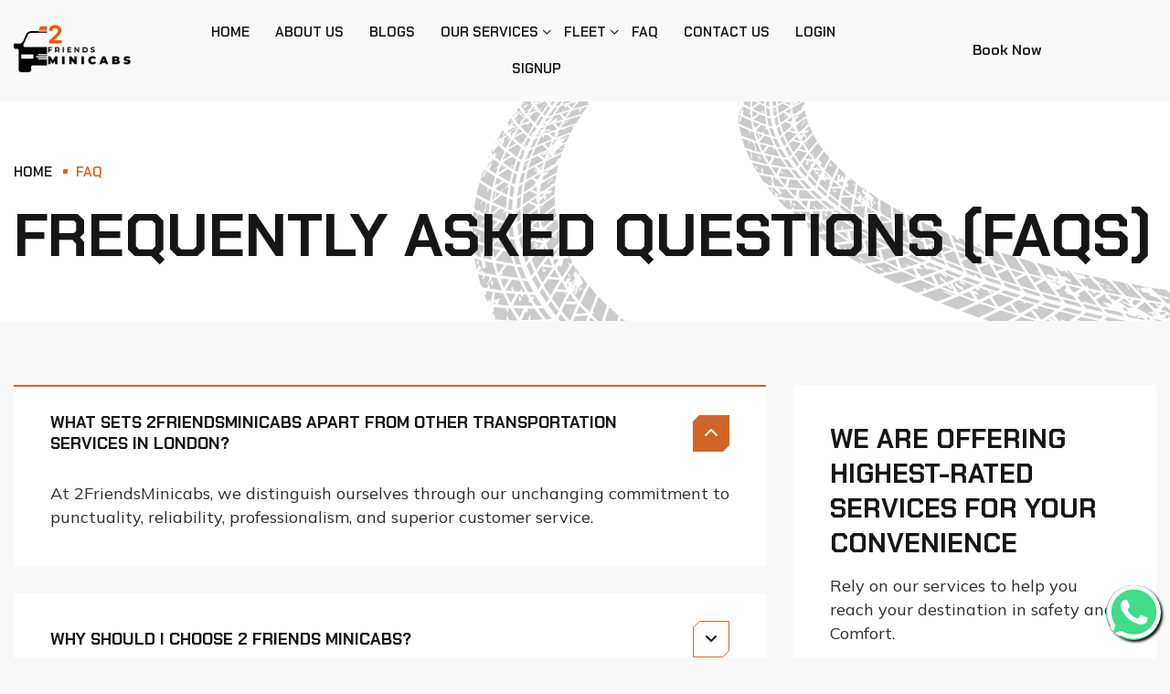

--- FILE ---
content_type: text/html; charset=UTF-8
request_url: https://2friendsminicabs.com/faq
body_size: 5836
content:


<!DOCTYPE html>
<html lang="en" data-bs-theme="light">

<head>
   <meta charset="utf-8" />
   <meta name="viewport" content="width=device-width,initial-scale=1,shrink-to-fit=no" />
   <meta http-equiv="x-ua-compatible" content="ie=edge" />
   <meta name="description" content="Explore helpful FAQs at 2 Friends Minicabs for practical insights into your journey. Clear, straightforward information for an effortless travel experience.">
   <link rel="canonical" href="https://2friendsminicabs.com/faq" />
   <title>2FriendsMinicabs FAQs: Your Journey, Your Answers</title>
   <link rel="shortcut icon" href="https://2friendsminicabs.com/assets/images/fav/2fm-favicon-32X32-1.png" />
<link rel="stylesheet" href="https://cdnjs.cloudflare.com/ajax/libs/bootstrap/5.3.0-alpha3/css/bootstrap.min.css" integrity="sha512-iGjGmwIm1UHNaSuwiNFfB3+HpzT/YLJMiYPKzlQEVpT6FWi5rfpbyrBuTPseScOCWBkRtsrRIbrTzJpQ02IaLA==" crossorigin="anonymous" referrerpolicy="no-referrer" />
<link rel="stylesheet" type="text/css" href="https://2friendsminicabs.com/assets/css/fontawesome.css" />
<link rel="stylesheet" type="text/css" href="https://2friendsminicabs.com/assets/css/animate.css" />
<link rel="stylesheet" type="text/css" href="https://2friendsminicabs.com/assets/css/cursor.css" />
<link rel="stylesheet" type="text/css" href="https://2friendsminicabs.com/assets/css/slick.css" />
<link rel="stylesheet" type="text/css" href="https://2friendsminicabs.com/assets/css/slick-theme.css" />
<link rel="stylesheet" type="text/css" href="https://2friendsminicabs.com/assets/css/magnific-popup.css" />
<link rel="stylesheet" type="text/css" href="https://2friendsminicabs.com/assets/css/vanilla-calendar.min.css" />
<link rel="stylesheet" type="text/css" href="https://2friendsminicabs.com/assets/css/odometer.css" />
<link rel="stylesheet" type="text/css" href="https://2friendsminicabs.com/assets/css/jquery-ui.css" />
<link rel="stylesheet" type="text/css" href="https://2friendsminicabs.com/assets/css/style.css" />
<!-- <link href="https://cdn.jsdelivr.net/npm/font-awesome@4.7.0/css/font-awesome.min.css" rel="stylesheet"> -->

<meta name="google-site-verification" content="EqdL7m5GYNesqC7ymfpQtbkFQXdCsN1HLFx6_iopoKc" />

</head>

<body>
   <div class="page_wrapper">

  <div class="backtotop">

    <a href="#" class="scroll"><i class="fa-solid fa-arrow-up"></i></a>

  </div>

  <header class="site_header">
    <div class="header_bottom">
      <div class="container">
        <div class="row align-items-center">
          <div class="col-lg-2 col-4">
            <div class="site_logo">

              <a class="site_link" href="https://2friendsminicabs.com/">

                <img class="dark_theme_logo" src="https://2friendsminicabs.com/assets/images/custom/whitelogo.png" alt="whitelogo" />

                <img class="light_theme_logo" src="https://2friendsminicabs.com/assets/images/custom/logo.png" alt="logo" />

              </a>

            </div>

          </div>

          <div class="col-lg-7 col-3">

            <nav class="main_menu navbar navbar-expand-lg">

              <div class="main_menu_inner collapse navbar-collapse justify-content-center" id="main_menu_dropdown">

                <ul class="main_menu_list unordered_list_center">

                  <li><a href="https://2friendsminicabs.com/">Home</a></li>

                  <li><a href="https://2friendsminicabs.com/about-us">About Us</a></li>

                  <li><a href="https://2friendsminicabs.com/blog/all-blog">Blogs</a></li>

                  <li class="dropdown">

                    <a class="dropdown-toggle" href="https://2friendsminicabs.com/services" role="button" id="service_submenu" data-toggle="dropdown" aria-haspopup="true" aria-expanded="false">Our Services</a>

                    <ul class="dropdown-menu" aria-labelledby="service_submenu">

                      <li>
                        <a href="https://2friendsminicabs.com/services/minicab-airport-transfer">AIRPORT TRANSFERS</a>
                        <ul>
                          <!-- <li><a style="color: black;" href="https://2friendsminicabs.com/airport/birmingham-airport-chauffeur">Birmingham Airport</a></li> -->
                          <li><a style="color: black;" href="https://2friendsminicabs.com/airport/heathrow-airport-minicabs">Heathrow Airport</a></li>
                          <li><a style="color: black;" href="https://2friendsminicabs.com/airport/gatwick-airport-minicabs">Gatwick Airport</a></li>
                          <li><a style="color: black;" href="https://2friendsminicabs.com/airport/stansted-airport-minicabs">Stansted Airport</a></li>
                          <li><a style="color: black;" href="https://2friendsminicabs.com/airport/london-city-airport-minicabs">London City Airport</a></li>
                          <li><a style="color: black;" href="https://2friendsminicabs.com/airport/luton-airport-minicabs">Luton Airport</a></li>
                        </ul>
                      </li>

                      <li>
                        <a href="https://2friendsminicabs.com/services/corporate-minicabs">CORPORATE TRANSFERS</a>
                      </li>

                      <li><a href="https://2friendsminicabs.com/services/a-to-b-minicabs">A To B TRANSFERS</a></li>

                    </ul>

                  </li>

                  <li class="dropdown">

                    <a class="dropdown-toggle" href="https://2friendsminicabs.com/fleet" role="button" id="service_submenu" data-toggle="dropdown" aria-haspopup="true" aria-expanded="false">Fleet</a>

                    <ul class="dropdown-menu" aria-labelledby="service_submenu">

                      <li><a href="https://2friendsminicabs.com/fleet/business-class">Business Class</a></li>

                      <li><a href="https://2friendsminicabs.com/fleet/first-class">First Class</a></li>

                      <li><a href="https://2friendsminicabs.com/fleet/business-van">Business Van (MVP)</a></li>

                      <li><a href="https://2friendsminicabs.com/fleet/luxury-suv">Luxury SUV</a></li>

                      <li><a href="https://2friendsminicabs.com/fleet/senzati-jet-class">Senzati Jet Class</a></li>

                      <!-- <li><a href="https://2friendsminicabs.com/fleet/senzati-jet-class">Senzati Jet Class</a></li> -->

                    </ul>

                  </li>

                  <li><a href="https://2friendsminicabs.com/faq">FAQ</a></li>

                  <li><a href="https://2friendsminicabs.com/contact-us">Contact Us</a></li>

                  <li><a href="https://2friendsminicabs.dashboardloginapp.com/login">Login</a></li>

                  <li><a href="https://2friendsminicabs.dashboardloginapp.com/register">SignUp</a></li>

                </ul>

              </div>

            </nav>

          </div>

          <div class="col-lg-2 col-5">

            <ul class="header_btns_group unordered_list_end">

              <li>

                <button class="mobile_menu_btn" type="button" data-bs-toggle="collapse" data-bs-target="#main_menu_dropdown" aria-expanded="false" aria-label="Toggle navigation"><img src="https://2friendsminicabs.com/assets/images/icons/menu.png" alt="meni"></button>

              </li>

              <!-- <li>

                <div class="mode-switch" data-bs-toggle="mode" data-cursor="-opaque" data-magnetic><input id="theme-mode-btn" type="checkbox" /></div>

              </li> -->

              <li>

                <a class="btn_hotline" href="https://2friendsminicabs.com/book-now"><span class="btn_text" data-text="Book Now">Book Now</span></a>

              </li>

            </ul>

          </div>

        </div>

      </div>

    </div>

  </header>   <main class="page_content">
      <section class="page_banner" style="background-image: url('https://2friendsminicabs.com/assets/images/shapes/tyre_print_3.svg');">
         <div class="container">
            <ul class="breadcrumb_nav unordered_list">
               <li><a href="https://2friendsminicabs.com/">Home</a></li>
               <li><a href="https://2friendsminicabs.com/faq">FAQ</a></li>
            </ul>
            <h1 class="page_title wow" data-splitting>Frequently Asked Questions (FAQs)</h1>
         </div>
      </section>
      <section class="faq_section section_space_lg">
         <div class="container">
            <div class="row">
               <div class="col-lg-8">
                  <div class="accordion" id="faq_accordion">
                     <div class="accordion-item">
                        <div class="accordion-header" id="headingOne"><button class="accordion-button" type="button" data-bs-toggle="collapse" data-bs-target="#collapseOne" aria-expanded="true" aria-controls="collapseOne">What sets 2FriendsMinicabs apart from other transportation services in London?</button></div>
                        <div id="collapseOne" class="accordion-collapse collapse show" aria-labelledby="headingOne" data-bs-parent="#faq_accordion">
                           <div class="accordion-body pt-0">
                              <p class="m-0">At 2FriendsMinicabs, we distinguish ourselves through our unchanging commitment to punctuality, reliability, professionalism, and superior customer service.</p>
                           </div>
                        </div>
                     </div>
                     <div class="accordion-item">
                        <div class="accordion-header" id="headingTwo"><button class="accordion-button collapsed" type="button" data-bs-toggle="collapse" data-bs-target="#collapseTwo" aria-expanded="false" aria-controls="collapseTwo">Why should I choose 2 Friends Minicabs?</button></div>
                        <div id="collapseTwo" class="accordion-collapse collapse" aria-labelledby="headingTwo" data-bs-parent="#faq_accordion">
                           <div class="accordion-body pt-0">
                              <p class="m-0">Choose our services because we prioritize your satisfaction and safety, making your journey with us a seamless and enjoyable experience.</p>
                           </div>
                        </div>
                     </div>
                     <div class="accordion-item">
                        <div class="accordion-header" id="headingThree"><button class="accordion-button collapsed" type="button" data-bs-toggle="collapse" data-bs-target="#collapseThree" aria-expanded="false" aria-controls="collapseThree">Tell me more about the drivers at 2 Friends Minicabs.</button></div>
                        <div id="collapseThree" class="accordion-collapse collapse" aria-labelledby="headingThree" data-bs-parent="#faq_accordion">
                           <div class="accordion-body pt-0">
                              <p class="m-0">Our team of dedicated drivers is committed to timeliness and security, our drivers are not only skilled but also friendly and considerate, making sure your journey is pleasant.</p>
                           </div>
                        </div>
                     </div>
                     <div class="accordion-item">
                        <div class="accordion-header" id="headingFour"><button class="accordion-button collapsed" type="button" data-bs-toggle="collapse" data-bs-target="#collapseFour" aria-expanded="false" aria-controls="collapseFour">How safe are 2FriendsMinicabs cars during transportation?</button></div>
                        <div id="collapseFour" class="accordion-collapse collapse" aria-labelledby="headingFour" data-bs-parent="#faq_accordion">
                           <div class="accordion-body pt-0">
                              <p class="m-0">Your safety is our top priority. Our vehicles are equipped with advanced safety features, and we take every precaution to ensure your well-being during your journey. We adhere to the highest safety standards to provide you with a secure and worry-free travel experience.</p>
                           </div>
                        </div>
                     </div>
                     <div class="accordion-item">
                        <div class="accordion-header" id="headingFive"><button class="accordion-button collapsed" type="button" data-bs-toggle="collapse" data-bs-target="#collapseFive" aria-expanded="false" aria-controls="collapseFive">Can I depend on 2 FriendsMinicabs for transportation at any time of the day or night?</button></div>
                        <div id="collapseFive" class="accordion-collapse collapse" aria-labelledby="headingFive" data-bs-parent="#faq_accordion">
                           <div class="accordion-body pt-0">
                              <p class="m-0">Yes, you can. We offer safe and dependable transportation services 24/7. Whether it's an early morning airport transfer or a late-night exploration of London, 2 Friends Minicabs is here to serve you whenever you need reliable transportation.</p>
                           </div>
                        </div>
                     </div>
                     <div class="accordion-item">
                        <div class="accordion-header" id="headingSix"><button class="accordion-button collapsed" type="button" data-bs-toggle="collapse" data-bs-target="#collapseSix" aria-expanded="false" aria-controls="collapseSix">How do I book a ride with 2 FriendsMinicabs?</button></div>
                        <div id="collapseSix" class="accordion-collapse collapse" aria-labelledby="headingSix" data-bs-parent="#faq_accordion">
                           <div class="accordion-body pt-0">
                              <p class="m-0">Booking a ride with us is easy. You can use our user-friendly online platform or call our customer service representatives. We make the booking process seamless for your convenience.</p>
                           </div>
                        </div>
                     </div>
                     <div class="accordion-item">
                        <div class="accordion-header" id="headingSeven"><button class="accordion-button collapsed" type="button" data-bs-toggle="collapse" data-bs-target="#collapseSeven" aria-expanded="false" aria-controls="collapseSeven">What types of services does 2FriendsMinicabs provide?</button></div>
                        <div id="collapseSeven" class="accordion-collapse collapse" aria-labelledby="headingSeven" data-bs-parent="#faq_accordion">
                           <div class="accordion-body pt-0">
                              <p class="m-0">We provide a variety of journeys, including business meetings, airport transfers, and leisurely explorations of London. Whether you have specific travel needs or simply want a comfortable and reliable ride, 2 Friends Minicabs is your trusted partner for a seamless journey.</p>
                           </div>
                        </div>
                     </div>
                  </div>
               </div>
               <div class="col-lg-4">
                  <div class="pocket_calltoaction">
                     <div class="content_wrap">
                        <h3 class="title_text">We Are Offering Highest-Rated Services For Your Convenience</h3>
                        <p>Rely on our services to help you reach your destination in safety and Comfort.</p>
                        <a class="btn btn-primary" href="https://2friendsminicabs.com/services"><span class="btn_text">get service</span></a>
                     </div>
                  </div>
               </div>
            </div>
         </div>
      </section>
      <section class="appointment_form_section bg_gray_dark section_space_lg">
      <div class="container">
         <div class="row">
            <div class="col-lg-7">
               <div class="section_heading">
                  <h3 class="heading_text wow" data-splitting>Contact Us</h3>
               </div>
               <form action="#" class="pe-lg-5">
                  <div class="form_wrap row">
                     <div class="col-md-12">
                        <div class="form-group mb-0"><label for="input_name">Your Name</label> <input type="text" name="name" class="form-control" id="input_name" placeholder="Enter Your Name"></div>
                     </div>
                     <div class="col-md-6">
                        <div class="form-group mb-0"><label for="input_phone">Your Phone</label> <input type="tel" name="phone" class="form-control" id="input_phone" placeholder="Enter Your Phone"></div>
                     </div>
                     <div class="col-md-6">
                        <div class="form-group mb-0"><label for="input_email">Your Email</label> <input type="email" name="email" class="form-control" id="input_email" placeholder="Enter Your Email"></div>
                     </div>
                     <div class="col-md-12">
                        <div class="form-group mb-0"><label for="input_message">Subject</label> <input type="text" name="message" class="form-control" id="input_message" placeholder="Subject"></div>
                     </div>
                     <div class="col-12">
                        <div class="form-group"><label for="input_textarea">Your Message</label> <textarea name="message" class="form-control" id="input_textarea" placeholder="Describe Your Problem"></textarea></div>
                        <button type="submit" class="btn btn-primary"><span class="btn_text">Send Now</span></button>
                     </div>
                  </div>
               </form>
            </div>
            <div class="col-lg-5">
               <!-- <div class="promotion_product_item d-block">
                  <div class="item_content"><br>
                  <h5 class="item_title">Email us on</h5>
                     <ul class="info_list unordered_list_block">
                        <li><span class="info_text"><a href="mailto:info@2friendsminicabs.com">info@2friendsminicabs.com</a></span></span></li>
                     </ul><br>
                     <h5 class="item_title">Call Us On</h5>
                           <ul class="info_list unordered_list_block">
                              <li><span class="info_text mb-3"><span class="d-block"><a href="tel:+442087578788">+44 208 7578 788</a> </span><span class="d-block"><a href="tel:+447405086318">+44 740 5086 318</a></span></span></li>                              
                           </ul>
                           <h5 class="item_title unordered_list_block">Address</h5>
                           <ul class="info_list unordered_list_block pe-lg-2">
                              <li><span class="info_text mb-3">450, Bath Road, London, UB70EB</span></li>
                           </ul>
                  </div> -->
                  <div class="item_image"><img class="w-100" src="https://2friendsminicabs.com/assets/images/custom/section-img3.webp" alt="image"></div>
               </div>
            </div>
         </div>
      </div>
      <div class="container">
         <div class="row">
            <div class="col-lg-4">
               <div class="iconbox_item">
                  <div class="item_icon"><i class="fa-solid fa-clock"></i></div>
                  <div class="item_content">
                     <h3 class="item_title">Reliable and Punctual</h3>
                     <p class="mb-0">We ensure that you reach your destination on time, every time offering timely pickups & drop-offs.</p>
                  </div>
               </div>
            </div>
            <div class="col-lg-4">
               <div class="iconbox_item">
                  <div class="item_icon"><i class="fa-solid fa-clock-rotate-left"></i></div>
                  <div class="item_content">
                     <h3 class="item_title">24/7 Availability</h3>
                     <p class="mb-0">We offer round-the-clock availability, so you can book a minicab with us whenever you need.</p>
                  </div>
               </div>
            </div>
            <div class="col-lg-4">
               <div class="iconbox_item">
                  <div class="item_icon"><i class="fa-solid fa-globe"></i></div>
                  <div class="item_content">
                     <h3 class="item_title">Online Booking</h3>
                     <p class="mb-0">Plan your journey with our easy-to-use booking system and reserve your minicab.</p>
                  </div>
               </div>
            </div>
         </div>
      </div>
   </section>         
   <section class="video_section">
               <div class="video_wrap parallaxie text-center section_space_lg" style="background-image: url('https://2friendsminicabs.com/assets/images/custom/banner/homepage.jpg');">
                  <div class="container">
                     <div class="row justify-content-center">
                        <div class="col-lg-6">
                           <div class="section_heading">
                              <h2 class="heading_text wow" data-splitting>Book your Service Today</h2>
                              <p class="heading_description mb-0 ps-lg-5 pe-lg-5">With our minicab transfer service in London, you can plan your trip with confidence, knowing you have access to reliable and competitive pricing options.</p>
                           </div>
                           <a class="btn btn-primary" href="https://2friendsminicabs.com/book-now"><span class="btn_text">Book Service Now</span></a>
                        </div>
                     </div>
                  </div>
               </div>
            </section>   </main>
   <footer class="site_footer">
    <div class="footer_content_area section_space_lg bg_gray_dark">
        <div class="container">
            <div class="row">
                <div class="col-lg-4 col-md-6 col-sm-6">
                    <div class="footer_about pe-lg-5">
                        <div class="site_logo">
                            <a class="site_link" href="https://2friendsminicabs.com/">
                                <img class="dark_theme_logo" src="https://2friendsminicabs.com/assets/images/custom/whitelogo.png" alt="whitelogo" />
                                <img class="light_theme_logo" src="https://2friendsminicabs.com/assets/images/custom/logo.png" alt="logo" />
                            </a>
                        </div>
                        <p>We are the best name in the service and we offer convenience, safety, and comfort. With high availability, a broad selection of vehicles, and modern booking options, it's no wonder that Londoners and visitors alike rely on our services for all transportation needs.</p>
                        <!-- Don’t let your doubts get the best of you, book our minicabs today and enjoy a stress free drive through London. -->
                        <div class="footer_hotline">
                            <span>Support center 24/7</span>
                            <a class="hotline_number" href="tel:442087578788">+44 208 7578 788</a>
                            </br>
                            <a class="hotline_number" href="tel:447405086318">+44 740 5086 318</a>
                            <br>
                            <a class="hotline_number" href="mailto:info@2friendsminicabs.com" style="text-transform: none;">info@2friendsminicabs.com</a>
                            <br>
                            <a class="hotline_number" href="javascript:void(0)" style="text-transform: none;">450, Bath Road, London, UB70EB</a>
                        </div>

                    </div>
                </div>
                <div class="col-lg-2 col-md-6 col-sm-6">
                    <div class="info_list_wrap">
                        <h3 class="list_title">Popular Services</h3>
                        <ul class="info_list unordered_list_block text-uppercase mb-4">
                            <li>
                                <a href="https://2friendsminicabs.com/services/minicab-airport-transfer">
                                    <span class="info_icon"><img src="https://2friendsminicabs.com/assets/images/icons/icon_square.svg" alt="Airport" /> </span><span class="info_text">Airport Transfers</span>
                                </a>
                            </li>
                            <li>
                                <a href="https://2friendsminicabs.com/services/corporate-minicabs">
                                    <span class="info_icon"><img src="https://2friendsminicabs.com/assets/images/icons/icon_square.svg" alt="Corporate" /> </span><span class="info_text">Corporate Transfers</span>
                                </a>
                            </li>
                            <li>
                                <a href="https://2friendsminicabs.com/services/a-to-b-minicabs">
                                    <span class="info_icon"><img src="https://2friendsminicabs.com/assets/images/icons/icon_square.svg" alt="A to B Transfers" /> </span><span class="info_text">A to B Transfers</span>
                                </a>
                            </li>

                        </ul>
                        <h3 class="list_title">About Us</h3>
                        <ul class="info_list unordered_list_block text-uppercase">
                            <li>
                                <a href="https://2friendsminicabs.com/services">
                                    <span class="info_icon"><img src="https://2friendsminicabs.com/assets/images/icons/icon_square.svg" alt="Services" /> </span><span class="info_text">Our Services</span>
                                </a>
                            </li>
                            <li>
                                <a href="https://2friendsminicabs.com/fleet">
                                    <span class="info_icon"><img src="https://2friendsminicabs.com/assets/images/icons/icon_square.svg" alt="Fleets" /> </span><span class="info_text">Our Fleets</span>
                                </a>
                            </li>
                            <li>
                                <a href="https://2friendsminicabs.com/contact-us">
                                    <span class="info_icon"><img src="https://2friendsminicabs.com/assets/images/icons/icon_square.svg" alt="Contact Us" /> </span><span class="info_text">Contact Us</span>
                                </a>
                            </li>
                            <li>
                                <a href="https://2friendsminicabs.com/terms-and-condition">
                                    <span class="info_icon"><img src="https://2friendsminicabs.com/assets/images/icons/icon_square.svg" alt="Terms & Conditions" /> </span><span class="info_text">Terms & Conditions</span>
                                </a>
                            </li>
                        </ul>
                    </div>
                </div>

                <div class="col-lg-2 col-md-6 col-sm-6">
                    <div class="info_list_wrap">
                        <h3 class="list_title">Popular Fleets</h3>
                        <div class="row">
                            <div class="col-md-12 col-sm-12">
                                <ul class="info_list unordered_list_block text-uppercase">
                                    <li>
                                        <a href="https://2friendsminicabs.com/fleet/business-class">
                                            <span class="info_icon"><img src="https://2friendsminicabs.com/assets/images/icons/icon_square.svg" alt="Business Class" /> </span><span class="info_text">Business Class</span>
                                        </a>
                                    </li>
                                    <li>
                                        <a href="https://2friendsminicabs.com/fleet/first-class">
                                            <span class="info_icon"><img src="https://2friendsminicabs.com/assets/images/icons/icon_square.svg" alt="First Class" /> </span><span class="info_text">First Class</span>
                                        </a>
                                    </li>
                                    <li>
                                        <a href="https://2friendsminicabs.com/fleet/business-van">
                                            <span class="info_icon"><img src="https://2friendsminicabs.com/assets/images/icons/icon_square.svg" alt="Business Van (MVP)" /> </span><span class="info_text">Business Van (MVP)</span>
                                        </a>
                                    </li>
                                    <li>
                                        <a href="https://2friendsminicabs.com/fleet/luxury-suv">
                                            <span class="info_icon"><img src="https://2friendsminicabs.com/assets/images/icons/icon_square.svg" alt="icon" /> </span><span class="info_text">Luxury SUV</span>
                                        </a>
                                    </li>
                                    <li>
                                        <a href="https://2friendsminicabs.com/fleet/senzati-jet-class">
                                            <span class="info_icon"><img src="https://2friendsminicabs.com/assets/images/icons/icon_square.svg" alt="icon" /> </span><span class="info_text">Senzati-Jet-Class</span>
                                        </a>
                                    </li>
                                </ul>
                            </div>
                        </div>
                    </div>
                </div>
                <div class="col-lg-4 col-md-6 col-sm-6">
                    <div class="license-img">
                        <img src="https://2friendsminicabs.com/assets/images/2fm-license-payment.jpg" alt="2fm-license">
                    </div>
                </div>
            </div>
        </div>
    </div>
    <style>
        .floating_whatsapp {
            position: fixed;
            bottom: 0;
            right: 10px;
            width: 60px;
            height: 80px;
            display: flex;
            flex-direction: column;
            align-items: center;
            justify-content: center;
            z-index: 9999999;
            display: inline-block;
        }

        .floating_whatsapp img {
            background-color: #42db87;
            color: #fff;
            width: 60px;
            height: 60px;
            border-radius: 50px;
            transition: all 300ms ease-in-out;
            box-shadow: 2px 2px 3px #000;
            width: 60px;
            height: 60px;
        }
        img {
            display: inline-block;
        }
    </style>

    <div class="floating_whatsapp">
        <a href="https://api.whatsapp.com/send?phone=447405086318" target="_blank">
            <img src="https://2friendsminicabs.com/assets/images/whatsapp.png" alt="WhatsApp" />
        </a>
    </div>
    <div class="copyright_widget">
        <div class="container">
            <p class="copyright_text mb-0"><strong>2 Friends Minicabs </strong>All rights reserved Copyrights <script>document.write(new Date().getFullYear())</script>. Powered By <a href="https://www.logistifie.com/"><img src="https://2friendsminicabs.com/assets/images/logistifie-footer-icon.png" alt="Logistifie" width="20"> Logistifie</a></p>
        </div>
    </div>
</footer>
</div>
<script src="https://cdnjs.cloudflare.com/ajax/libs/jquery/3.6.4/jquery.min.js" integrity="sha512-pumBsjNRGGqkPzKHndZMaAG+bir374sORyzM3uulLV14lN5LyykqNk8eEeUlUkB3U0M4FApyaHraT65ihJhDpQ==" crossorigin="anonymous" referrerpolicy="no-referrer"></script>
<script src="https://cdnjs.cloudflare.com/ajax/libs/popper.js/2.11.7/umd/popper.min.js" integrity="sha512-uaZ0UXmB7NHxAxQawA8Ow2wWjdsedpRu7nJRSoI2mjnwtY8V5YiCWavoIpo1AhWPMLiW5iEeavmA3JJ2+1idUg==" crossorigin="anonymous" referrerpolicy="no-referrer"></script>
<script src="https://cdnjs.cloudflare.com/ajax/libs/bootstrap/5.3.0-alpha3/js/bootstrap.min.js" integrity="sha512-wOLiP6uL5tNrV1FiutKtAyQGGJ1CWAsqQ6Kp2XZ12/CvZxw8MvNJfdhh0yTwjPIir4SWag2/MHrseR7PRmNtvA==" crossorigin="anonymous" referrerpolicy="no-referrer"></script>
<script src="https://2friendsminicabs.com/assets/js/bootstrap-dropdown-ml-hack.js"></script>
<script src="https://2friendsminicabs.com/assets/js/cursor.js"></script>
<script src="https://2friendsminicabs.com/assets/js/wow.min.js"></script>
<script src="https://2friendsminicabs.com/assets/js/tilt.min.js"></script>
<script src="https://2friendsminicabs.com/assets/js/parallaxie.js"></script>
<script src="https://2friendsminicabs.com/assets/js/parallax-scroll.js"></script>
<script src="https://2friendsminicabs.com/assets/js/splitting.min.js"></script>
<script src="https://2friendsminicabs.com/assets/js/slick.min.js"></script>
 <script src="https://cdnjs.cloudflare.com/ajax/libs/magnific-popup.js/1.1.0/jquery.magnific-popup.min.js" integrity="sha512-IsNh5E3eYy3tr/JiX2Yx4vsCujtkhwl7SLqgnwLNgf04Hrt9BT9SXlLlZlWx+OK4ndzAoALhsMNcCmkggjZB1w==" crossorigin="anonymous" referrerpolicy="no-referrer"></script>
<script src="https://2friendsminicabs.com/assets/js/appear.js"></script>
<script src="https://2friendsminicabs.com/assets/js/odometer.min.js"></script>
<script src="https://2friendsminicabs.com/assets/js/countdown.js"></script>
<script src="https://2friendsminicabs.com/assets/js/vanilla-calendar.min.js"></script>
<script src="https://2friendsminicabs.com/assets/js/imagebeforeafter.js"></script>
<script src="https://2friendsminicabs.com/assets/js/jquery-ui.js"></script>
<script src="https://2friendsminicabs.com/assets/js/dark-light.js"></script>
<script src="https://2friendsminicabs.com/assets/js/main.js"></script>
</body>

</html>

--- FILE ---
content_type: text/css
request_url: https://2friendsminicabs.com/assets/css/cursor.css
body_size: 892
content:
.cb-cursor {
  position: fixed;
  top: 0;
  left: 0;
  z-index: 999;
  contain: layout style size;
  pointer-events: none;
  will-change: transform;
  -webkit-transition: opacity 0.3s, color 0.4s;
  -o-transition: opacity 0.3s, color 0.4s;
  -moz-transition: opacity 0.3s, color 0.4s;
  transition: opacity 0.3s, color 0.4s;
}
.cb-cursor:before {
  content: "";
  position: absolute;
  top: -24px;
  left: -24px;
  display: block;
  width: 48px;
  height: 48px;
  -webkit-transform: scale(0);
  -moz-transform: scale(0);
  -ms-transform: scale(0);
  -o-transform: scale(0);
  transform: scale(0);
  background-color: var(--bs-primary);
  -webkit-border-radius: 100%;
  -moz-border-radius: 100%;
  border-radius: 100%;
  -webkit-transition: opacity 0.1s, -webkit-transform 0.3s ease-in-out;
  transition: opacity 0.1s, -webkit-transform 0.3s ease-in-out;
  -o-transition: opacity 0.1s, -o-transform 0.3s ease-in-out;
  -moz-transition: transform 0.3s ease-in-out, opacity 0.1s, -moz-transform 0.3s ease-in-out;
  transition: transform 0.3s ease-in-out, opacity 0.1s;
  transition: transform 0.3s ease-in-out, opacity 0.1s, -webkit-transform 0.3s ease-in-out, -moz-transform 0.3s ease-in-out, -o-transform 0.3s ease-in-out;
}
.cb-cursor-text {
  position: absolute;
  top: -18px;
  left: -18px;
  width: 36px;
  height: 36px;
  display: -webkit-box;
  display: -webkit-flex;
  display: -moz-box;
  display: -ms-flexbox;
  display: flex;
  -webkit-box-align: center;
  -webkit-align-items: center;
  -moz-box-align: center;
  -ms-flex-align: center;
  align-items: center;
  -webkit-box-pack: center;
  -webkit-justify-content: center;
  -moz-box-pack: center;
  -ms-flex-pack: center;
  justify-content: center;
  -webkit-transform: scale(0) rotate(10deg);
  -moz-transform: scale(0) rotate(10deg);
  -ms-transform: scale(0) rotate(10deg);
  -o-transform: scale(0) rotate(10deg);
  transform: scale(0) rotate(10deg);
  opacity: 0;
  color: white;
  font-size: 16px;
  line-height: 20px;
  text-align: center;
  letter-spacing: -0.01em;
  -webkit-transition: opacity 0.4s, -webkit-transform 0.3s;
  transition: opacity 0.4s, -webkit-transform 0.3s;
  -o-transition: opacity 0.4s, -o-transform 0.3s;
  -moz-transition: opacity 0.4s, transform 0.3s, -moz-transform 0.3s;
  transition: opacity 0.4s, transform 0.3s;
  transition: opacity 0.4s, transform 0.3s, -webkit-transform 0.3s, -moz-transform 0.3s, -o-transform 0.3s;
}
@supports (mix-blend-mode: exclusion) {
  .cb-cursor.-exclusion, .cb-cursor.-opaque {
    mix-blend-mode: exclusion;
  }
}
@supports (mix-blend-mode: exclusion) {
  .cb-cursor.-exclusion:before, .cb-cursor.-opaque:before {
    background: white;
  }
}
.cb-cursor.-normal, .cb-cursor.-text {
  mix-blend-mode: normal;
}
.cb-cursor.-normal:before, .cb-cursor.-text:before {
  background: rgba(0, 0, 0, 0.9);
}
.cb-cursor.-inverse {
  color: white;
}
.cb-cursor.-visible:before {
  -webkit-transform: scale(0.2);
  -moz-transform: scale(0.2);
  -ms-transform: scale(0.2);
  -o-transform: scale(0.2);
  transform: scale(0.2);
}
.cb-cursor.-visible.-active:before {
  -webkit-transform: scale(0.23);
  -moz-transform: scale(0.23);
  -ms-transform: scale(0.23);
  -o-transform: scale(0.23);
  transform: scale(0.23);
  -webkit-transition-duration: 0.2s;
  -moz-transition-duration: 0.2s;
  -o-transition-duration: 0.2s;
  transition-duration: 0.2s;
}
.cb-cursor.-pointer:before {
  -webkit-transform: scale(0.15);
  -moz-transform: scale(0.15);
  -ms-transform: scale(0.15);
  -o-transform: scale(0.15);
  transform: scale(0.15);
}
.cb-cursor.-text:before {
  opacity: 0.85;
  -webkit-transform: scale(1.7);
  -moz-transform: scale(1.7);
  -ms-transform: scale(1.7);
  -o-transform: scale(1.7);
  transform: scale(1.7);
}
.cb-cursor.-text .cb-cursor-text {
  opacity: 1;
  -webkit-transform: scale(1);
  -moz-transform: scale(1);
  -ms-transform: scale(1);
  -o-transform: scale(1);
  transform: scale(1);
}
.cb-cursor.-text.-active:before {
  -webkit-transform: scale(1.6);
  -moz-transform: scale(1.6);
  -ms-transform: scale(1.6);
  -o-transform: scale(1.6);
  transform: scale(1.6);
  -webkit-transition-duration: 0.2s;
  -moz-transition-duration: 0.2s;
  -o-transition-duration: 0.2s;
  transition-duration: 0.2s;
}
.cb-cursor.-opaque:before {
  -webkit-transform: scale(1.32);
  -moz-transform: scale(1.32);
  -ms-transform: scale(1.32);
  -o-transform: scale(1.32);
  transform: scale(1.32);
}
.cb-cursor.-opaque.-active:before {
  -webkit-transform: scale(1.2);
  -moz-transform: scale(1.2);
  -ms-transform: scale(1.2);
  -o-transform: scale(1.2);
  transform: scale(1.2);
}
.cb-cursor.-lg:before {
  -webkit-transform: scale(2);
  -moz-transform: scale(2);
  -ms-transform: scale(2);
  -o-transform: scale(2);
  transform: scale(2);
}
.cb-cursor.-hidden:before {
  -webkit-transform: scale(0);
  -moz-transform: scale(0);
  -ms-transform: scale(0);
  -o-transform: scale(0);
  transform: scale(0);
}
.-cursor-default {
  color: #3a10e5;
}
.cb-demo {
  background: #fff;
}
.cb-demo-content {
  display: -webkit-box;
  display: -webkit-flex;
  display: -moz-box;
  display: -ms-flexbox;
  display: flex;
  -webkit-box-align: center;
  -webkit-align-items: center;
  -moz-box-align: center;
  -ms-flex-align: center;
  align-items: center;
  -webkit-box-pack: center;
  -webkit-justify-content: center;
  -moz-box-pack: center;
  -ms-flex-pack: center;
  justify-content: center;
  height: 100vh;
}
.cb-demo-container {
  padding: 0 20px;
}
@media (min-width: 1600px) {
  .cb-demo-container {
    padding: 0 120px;
  }
}
.cb-demo-row {
  display: -webkit-box;
  display: -webkit-flex;
  display: -moz-box;
  display: -ms-flexbox;
  display: flex;
  -webkit-box-pack: center;
  -webkit-justify-content: center;
  -moz-box-pack: center;
  -ms-flex-pack: center;
  justify-content: center;
  text-align: center;
  margin: 30px 0;
}
@media (min-width: 1600px) {
  .cb-demo-row {
    margin: 60px 0;
  }
}
.cb-demo-item {
  position: relative;
  -webkit-box-flex: 1;
  -webkit-flex: 1;
  -moz-box-flex: 1;
  -ms-flex: 1;
  flex: 1;
  padding: 50px 30px;
  margin: 0 20px;
  color: #000;
}
@media (min-width: 1600px) {
  .cb-demo-item {
    padding: 90px 30px;
    margin: 0 30px;
  }
}
.cb-demo-item-title {
  position: relative;
  margin: 0 0 25px 0;
  font-size: 30px;
  font-weight: bold;
}
.cb-demo-item-text {
  position: relative;
  max-width: 70%;
  margin: 0 auto;
  color: rgba(0, 0, 0, 0.5);
  font-size: 16px;
  font-weight: 300;
  line-height: 150%;
}
.cb-demo-item:before {
  content: "";
  display: block;
  position: absolute;
  top: 0;
  left: 0;
  right: 0;
  bottom: 0;
  -webkit-border-radius: 100px;
  -moz-border-radius: 100px;
  border-radius: 100px;
  background: #f8f8f8;
  -webkit-transition: -webkit-box-shadow 0.2s;
  transition: -webkit-box-shadow 0.2s;
  -o-transition: box-shadow 0.2s;
  -moz-transition: box-shadow 0.2s, -moz-box-shadow 0.2s;
  transition: box-shadow 0.2s;
  transition: box-shadow 0.2s, -webkit-box-shadow 0.2s, -moz-box-shadow 0.2s;
}

--- FILE ---
content_type: text/css
request_url: https://2friendsminicabs.com/assets/css/style.css
body_size: 19978
content:
@charset "UTF-8";
@import url(https://fonts.googleapis.com/css2?family=Chakra+Petch:ital,wght@0,300;0,400;0,500;0,600;0,700;1,300;1,400;1,500;1,600;1,700&display=swap);
@import url(https://fonts.googleapis.com/css2?family=Mulish:ital,wght@0,200;0,300;0,400;0,500;0,600;0,700;0,800;0,900;0,1000;1,200;1,300;1,400;1,500;1,600;1,700;1,800;1,900;1,1000&display=swap);

:root,
[data-bs-theme=dark],
[data-bs-theme=light] {
	--bs-primary: #D16527;
	--bs-dark: #161616;
	--bs-primary-border-subtle: #D16527
}

embed,
img,
img:not([draggable]),
object,
video {
	height: auto;
	max-width: 100%
}

a,
button {
	display: inline-block;
	outline: 0
}

.sidebar .widget.bg_gray_dark,
button,
hr,
iframe,
img {
	border: none
}

body,
button,
mark {
	padding: 0
}

.backtotop,
.slick-dots li button:before,
.tab-content .accordion .accordion-button:before {
	display: none
}

.tab-content,
.video_wrap {
	background-repeat: no-repeat
}

.btn-link,
.pricing_item .icon_list del,
a {
	text-decoration: none
}

.category_item,
.feature_product_item {
	-webkit-box-orient: horizontal;
	-webkit-box-direction: reverse
}

:root {
	--bs-font-body: "Mulish", sans-serif;
	--bs-font-heading: "Chakra Petch", sans-serif;
	--bs-body-font-family: var(--bs-font-sans-serif);
	--bs-transition: all 0.6s cubic-bezier(0.25, 1, 0.5, 1)
}

.price-PSDYCDF .ng-star-inserted {
	color: #d70000 !important
}

.dropdown-toggle::after,
body {
	font-weight: 400;
	color: var(--bs-body-color)
}

:root,
[data-bs-theme=dark] {
	color-scheme: dark;
	--bs-body-color: #EDEDED;
	--bs-body-bg: #161616;
	--bs-secondary: #EDEDED;
	--bs-gray-dark: #121212;
	--bs-white: #ffffff;
	--bs-border-color: #343434;
	--bs-border-color-translucent: rgba(255, 255, 255, 0.06);
	--bs-box-shadow: 0 30px 50px 0 rgba(18, 18, 18, 0.5)
}

[data-bs-theme=light] {
	--bs-body-color: #161616;
	--bs-body-bg: #F9f9f9;
	--bs-secondary: #161616;
	--bs-gray-dark: #FFFFFF;
	--bs-white: #161616;
	--bs-border-color: #DADBDD;
	--bs-border-color-translucent: #DADBDD;
	--bs-box-shadow: 0 30px 50px 0 rgba(18, 18, 18, 0.2)
}

body {
	margin: 0;
	font-size: 16px;
	line-height: 1.65;
	font-style: normal;
	font-family: var(--bs-font-body);
	background-color: var(--bs-body-bg);
	text-rendering: optimizelegibility;
	-moz-osx-font-smoothing: grayscale;
	-webkit-font-smoothing: antialiased
}

.btn,
.tags_list li,
a,
button,
h1,
h2,
h3,
h4,
h5,
h6 {
	font-family: var(--bs-font-heading)
}

.btn-link .btn_text,
.page_wrapper,
.team_expert_item {
	overflow: hidden;
	position: relative
}

a:active,
a:focus,
button:focus,
input,
input:active,
input:focus,
input:hover,
textarea,
textarea:active,
textarea:focus,
textarea:hover {
	outline: 0
}

img {
	-webkit-user-select: none;
	-moz-user-select: none;
	-ms-user-select: none;
	user-select: none;
	vertical-align: middle
}

a {
	-webkit-transition: var(--bs-transition);
	transition: var(--bs-transition)
}

a:active,
a:focus,
a:hover,
a:visited {
	outline: 0;
	text-decoration: none
}

button {
	background: 0 0;
	-webkit-transition: var(--bs-transition);
	transition: var(--bs-transition)
}

h1,
h2,
h3,
h4,
h5,
h6 {
	font-weight: 700;
	text-transform: uppercase;
	color: var(--bs-secondary)
}

hr {
	opacity: 1;
	height: 1px;
	margin: 25px 0;
	background-color: var(--bs-border-color)
}

.bg_primary,
.slick-dots li.slick-active button,
.slick-dots li:hover button,
.tags_list a:hover,
.vanilla-calendar-arrow:hover:after,
.vanilla-calendar-arrow:hover:before,
hr.bg_primary {
	background-color: var(--bs-primary)
}

.bg_gray_dark,
.dropdown-menu,
.gmap_canvas,
.main_slider_2 .main_slider,
.table,
[data-bs-theme=light] .brand_logo_item:hover,
[data-bs-theme=light] .dropdown-menu,
[data-bs-theme=light] .iconbox_item,
[data-bs-theme=light] .subscribe_form_inline input {
	background-color: var(--bs-gray-dark)
}

mark {
	color: var(--bs-primary);
	background-color: transparent
}

.container {
	max-width: 1390px;
	padding-left: 15px;
	padding-right: 15px
}

.cart_table>ul:not(.table_head),
.details_section .details_content .cart_btns_group,
.row {
	margin: -15px
}

.details_section .details_content .cart_btns_group>li,
[class*=col-] {
	padding: 15px
}

.dropdown-menu {
	border: none;
	margin-top: 20px;
	border-radius: 0;
	border: 1px solid var(--bs-border-color-translucent);
	-webkit-box-shadow: var(--bs-box-shadow);
	box-shadow: var(--bs-box-shadow);
	-webkit-animation: .2s ease-in-out fadeIn;
	animation: .2s ease-in-out fadeIn
}

.dropdown-menu:before {
	left: 0;
	right: 0;
	top: -20px;
	content: "";
	height: 20px;
	display: block;
	position: absolute
}

.dropdown-toggle::after {
	margin: 0;
	border: none;
	line-height: 1;
	content: "\f107";
	font-family: "Font Awesome 6 Pro"
}

.btn,
.mode-switch:before {
	line-height: 1;
	font-weight: 700;
	-webkit-transition: var(--bs-transition)
}

.dropdown:hover>.dropdown-menu,
.hero_section_3 map area:hover:after,
.hero_service_carousel .service_item .item_content {
	display: block
}

.splitting.animated .char {
	-webkit-animation: .6s cubic-bezier(.3, 0, .7, 1) both fadeIn;
	animation: .6s cubic-bezier(.3, 0, .7, 1) both fadeIn;
	-webkit-animation-delay: calc(20ms * var(--char-index));
	animation-delay: calc(20ms * var(--char-index))
}

@-webkit-keyframes dropDown {
	0% {
		-webkit-transform: translateY(-10px);
		transform: translateY(-10px)
	}

	100% {
		-webkit-transform: translateY(0);
		transform: translateY(0)
	}
}

@keyframes dropDown {
	0% {
		-webkit-transform: translateY(-10px);
		transform: translateY(-10px)
	}

	100% {
		-webkit-transform: translateY(0);
		transform: translateY(0)
	}
}

@-webkit-keyframes textMarqueeX {
	100% {
		-webkit-transform: translateX(-200%);
		transform: translateX(-200%)
	}
}

@keyframes textMarqueeX {
	100% {
		-webkit-transform: translateX(-200%);
		transform: translateX(-200%)
	}
}

@-webkit-keyframes upDownMove {
	0% {
		-webkit-transform: translateY(0);
		transform: translateY(0)
	}

	100% {
		-webkit-transform: translateY(-20px);
		transform: translateY(-20px)
	}
}

@keyframes upDownMove {
	0% {
		-webkit-transform: translateY(0);
		transform: translateY(0)
	}

	100% {
		-webkit-transform: translateY(-20px);
		transform: translateY(-20px)
	}
}

.upDownMove {
	-webkit-animation: 1s infinite alternate upDownMove;
	animation: 1s infinite alternate upDownMove
}

@-webkit-keyframes bttIconMover {
	0% {
		-webkit-transform: translateY(0);
		transform: translateY(0)
	}

	100% {
		-webkit-transform: translateY(-5px);
		transform: translateY(-5px)
	}
}

@keyframes bttIconMover {
	0% {
		-webkit-transform: translateY(0);
		transform: translateY(0)
	}

	100% {
		-webkit-transform: translateY(-5px);
		transform: translateY(-5px)
	}
}

.backtotop .scroll i,
.btt-btn-animation {
	-webkit-animation: 1s infinite alternate bttIconMover;
	animation: 1s infinite alternate bttIconMover
}

@-webkit-keyframes spin {
	0% {
		-webkit-transform: rotate(0);
		transform: rotate(0)
	}

	100% {
		-webkit-transform: rotate(360deg);
		transform: rotate(360deg)
	}
}

@keyframes spin {
	0% {
		-webkit-transform: rotate(0);
		transform: rotate(0)
	}

	100% {
		-webkit-transform: rotate(360deg);
		transform: rotate(360deg)
	}
}

.spin_animation {
	-webkit-animation: 5s linear infinite spin;
	animation: 5s linear infinite spin
}

@-webkit-keyframes changeBorderColor {

	0%,
	100% {
		border-color: var(--bs-primary)
	}

	25% {
		border-color: #0091ea
	}

	50% {
		border-color: #8b4513
	}

	75% {
		border-color: #9400d3
	}
}

@keyframes changeBorderColor {

	0%,
	100% {
		border-color: var(--bs-primary)
	}

	25% {
		border-color: #0091ea
	}

	50% {
		border-color: #8b4513
	}

	75% {
		border-color: #9400d3
	}
}

.changeBorderColor {
	-webkit-animation: 6s linear infinite changeBorderColor;
	animation: 6s linear infinite changeBorderColor
}

.backtotop {
	right: 15px;
	z-index: 999;
	bottom: 96px;
	position: fixed
}

.backtotop .scroll,
.btn,
.btn_hotline {
	position: relative;
	z-index: 1
}

.backtotop .scroll {
	width: 40px;
	height: 48px;
	display: -webkit-box;
	display: -ms-flexbox;
	display: flex;
	font-size: 16px;
	padding-bottom: 13px;
	-webkit-box-align: end;
	-ms-flex-align: end;
	align-items: flex-end;
	color: var(--bs-white);
	-webkit-box-pack: center;
	-ms-flex-pack: center;
	justify-content: center;
	background-color: var(--bs-primary);
	-webkit-clip-path: polygon(50% 0, 100% 14px, 100% calc(100% - 14px), 50% 100%, 0 calc(100% - 14px), 0 14px);
	clip-path: polygon(50% 0, 100% 14px, 100% calc(100% - 14px), 50% 100%, 0 calc(100% - 14px), 0 14px)
}

.btn,
.btn-link {
	-webkit-box-align: center;
	display: -webkit-inline-box;
	display: -ms-inline-flexbox;
	text-transform: uppercase
}

.section_space_lg {
	padding-top: 70px;
	padding-bottom: 70px
}

.section_space_md {
	padding-top: 120px;
	padding-bottom: 120px
}

.section_space_sm {
	padding-top: 80px;
	padding-bottom: 80px
}

.btn_wrap {
	padding: 40px 0
}

.btn {
	border: none;
	font-size: 18px;
	border-radius: 0;
	padding: 21px 40px;
	text-align: center;
	-ms-flex-align: center;
	align-items: center;
	display: inline-flex;
	color: var(--bs-white);
	-webkit-box-pack: center;
	-ms-flex-pack: center;
	justify-content: center;
	transition: var(--bs-transition);
	-webkit-clip-path: polygon(20px 0, 100% 0, 100% calc(100% - 20px), calc(100% - 20px) 100%, 0 100%, 0 20px);
	clip-path: polygon(20px 0, 100% 0, 100% calc(100% - 20px), calc(100% - 20px) 100%, 0 100%, 0 20px)
}

.btn-link,
.btn_hotline {
	font-size: 16px;
	font-weight: 600
}

.btn-primary,
button[type=submit] {
	background-color: var(--bs-primary);
	--bs-btn-hover-bg: var(--bs-primary)
}

.tags_list a,
blockquote {
	background-color: var(--bs-gray-dark)
}

.btn:before {
	top: 0;
	left: -5%;
	z-index: -1;
	right: auto;
	bottom: auto;
	width: 110%;
	height: 200%;
	content: "";
	position: absolute;
	-webkit-transition: -webkit-transform .5s;
	transition: transform .5s;
	transition: transform .5s, -webkit-transform .5s;
	-webkit-transform-origin: left bottom;
	transform-origin: left bottom;
	background-color: var(--bs-white);
	-webkit-transform: skewY(-10deg) scale(1, 0);
	transform: skewY(-10deg) scale(1, 0)
}

.btn:hover,
[data-bs-theme=light] .header_btns_group>li>button {
	color: var(--bs-dark)
}

.blog_item .item_title a,
.btn-link,
.btn-link:hover {
	color: var(--bs-white)
}

.btn:hover:before {
	-webkit-transform-origin: left top;
	transform-origin: left top;
	-webkit-transform: skewY(-10deg) scale(1, 1);
	transform: skewY(-10deg) scale(1, 1)
}

.btn-link {
	line-height: 21px;
	-ms-flex-align: center;
	align-items: center;
	display: inline-flex
}

.btn-link .btn_icon {
	width: 22px;
	height: 22px;
	display: -webkit-box;
	display: -ms-flexbox;
	display: flex;
	font-size: 14px;
	margin-right: 8px;
	-webkit-box-align: center;
	-ms-flex-align: center;
	align-items: center;
	-webkit-box-pack: center;
	-ms-flex-pack: center;
	justify-content: center;
	background-color: var(--bs-primary);
	--bs-btn-hover-bg: var(--bs-primary);
	-webkit-clip-path: polygon(6px 0, 100% 0, 100% calc(100% - 6px), calc(100% - 6px) 100%, 0 100%, 0 6px);
	clip-path: polygon(6px 0, 100% 0, 100% calc(100% - 6px), calc(100% - 6px) 100%, 0 100%, 0 6px)
}

.btn-link .btn_text small {
	display: block;
	-webkit-transition: .3s cubic-bezier(.34, 0, .18, 1);
	transition: .3s cubic-bezier(.34, 0, .18, 1)
}

.btn-link .btn_text small:nth-child(2) {
	left: 0;
	bottom: -30px;
	position: absolute
}

.btn-link:hover .btn_text small:first-child {
	-webkit-transform: translateY(-30px);
	transform: translateY(-30px)
}

.btn-link:hover .btn_text small:nth-child(2) {
	bottom: 0
}

.btn_hotline {
	overflow: hidden;
	padding: 7px 18px;
	-webkit-box-align: center;
	-ms-flex-align: center;
	align-items: center;
	display: -webkit-inline-box;
	display: -ms-inline-flexbox;
	display: inline-flex;
	color: var(--bs-body-color)
}

.btn_hotline:before,
.prev_next_post_nav a .icon:before {
	inset: 0;
	z-index: -1;
	content: "";
	position: absolute;
	background-color: var(--bs-primary);
	-webkit-clip-path: polygon(0 14px, 14px 0, 100% 0, 100% calc(100% - 14px), calc(100% - 14px) 100%, 0 100%, 0 14px, 2px 14.8px, 2px calc(100% - 2px), calc(100% - 14px - 0.8px) calc(100% - 2px), calc(100% - 2px) calc(100% - 14px - 0.8px), calc(100% - 2px) 2px, 14.8px 2px, 2px 14.8px);
	clip-path: polygon(0 14px, 14px 0, 100% 0, 100% calc(100% - 14px), calc(100% - 14px) 100%, 0 100%, 0 14px, 2px 14.8px, 2px calc(100% - 2px), calc(100% - 14px - 0.8px) calc(100% - 2px), calc(100% - 2px) calc(100% - 14px - 0.8px), calc(100% - 2px) 2px, 14.8px 2px, 2px 14.8px)
}

.btn_hotline .btn_text {
	position: relative;
	white-space: nowrap
}

.btn_hotline .btn_text:after {
	top: 50%;
	left: 100%;
	position: absolute;
	white-space: nowrap;
	content: attr(data-text);
	-webkit-transform: translate(100%, -50%);
	transform: translate(100%, -50%)
}

.btn_hotline:hover .btn_text {
	-webkit-animation-play-state: paused;
	animation-play-state: paused
}

.mode-switch {
	z-index: 1;
	cursor: pointer;
	position: relative;
	display: inline-block
}

.mode-switch:before,
.slick-dots,
blockquote {
	display: -webkit-box;
	display: -ms-flexbox
}

.mode-switch:before {
	top: 0;
	left: 0;
	right: 0;
	bottom: 0;
	display: flex;
	font-size: 18px;
	content: "\f0eb";
	position: absolute;
	-webkit-box-align: center;
	-ms-flex-align: center;
	align-items: center;
	-webkit-box-pack: center;
	-ms-flex-pack: center;
	justify-content: center;
	transition: var(--bs-transition);
	font-family: "Font Awesome 5 Pro"
}

.mode-switch>input[type=checkbox] {
	opacity: 0;
	width: 25px;
	height: 25px;
	display: block;
	cursor: pointer;
	-webkit-appearance: none;
	-moz-appearance: none;
	appearance: none;
	position: relative
}

[data-bs-theme=light] .mode-switch:has([type=checkbox]):before {
	content: "\f0eb";
	color: var(--bs-dark)
}

.unordered_list,
.unordered_list_center,
.unordered_list_end {
	margin: 0;
	padding: 0;
	display: -webkit-box;
	display: -ms-flexbox;
	display: flex;
	-ms-flex-wrap: wrap;
	flex-wrap: wrap;
	-webkit-box-align: center;
	-ms-flex-align: center;
	align-items: center
}

.unordered_list>li,
.unordered_list_center>li,
.unordered_list_end>li {
	float: left;
	list-style: none;
	display: inline-block
}

.unordered_list {
	-webkit-box-pack: start;
	-ms-flex-pack: start;
	justify-content: flex-start
}

.unordered_list_center {
	-webkit-box-pack: center;
	-ms-flex-pack: center;
	justify-content: center
}

.service_split_item:nth-child(2n),
.unordered_list_end {
	-webkit-box-pack: end;
	-ms-flex-pack: end;
	justify-content: flex-end
}

.unordered_list_block {
	margin: 0;
	padding: 0;
	display: block
}

.unordered_list_block>li {
	display: block;
	list-style: none
}

.list_title {
	font-size: 18px;
	font-weight: 600;
	line-height: 23px;
	margin-bottom: 20px
}

.info_list li {
	font-size: 16px;
	font-weight: 500;
	line-height: 21px
}

.info_list li:not(:last-child) {
	margin-bottom: 11px
}

.info_list .info_icon {
	float: left;
	margin: -1px 10px 0 0
}

.carousel_arrow button i:nth-child(2),
.info_list .info_icon i,
.info_list a:hover,
.post_meta a:hover,
.quantity_form button:hover,
.vanilla-calendar-header button:hover {
	color: var(--bs-primary)
}

.copyright_widget .copyright_text a,
.feature_product_item .item_title>a,
.info_list a,
.product_item .item_title a,
.promotion_product_item .item_title a,
.review_form .rating_star i,
.service_item .item_title a,
.site_header .icon_list a,
.small_products_item .item_title a,
.tags_list a,
[data-bs-theme=light] .iconbox_hotline .item_title,
[data-bs-theme=light] .order_summary p,
[data-bs-theme=light] .price-range-area .price-text input,
[data-bs-theme=light] .quantity_form button,
[data-bs-theme=light] .quantity_form input,
[data-bs-theme=light] .service_duration_item p,
[data-bs-theme=light] .service_duration_item ul span {
	color: var(--bs-body-color)
}

.info_list .info_text {
	display: table
}

.info_list a.active,
.page_banner.forzerobnr .breadcrumb_nav>li {
	color: #d16527
}

.tags_list {
	margin: -8px
}

.tags_list li {
	padding: 8px;
	font-size: 15px;
	font-weight: 600;
	line-height: 20px;
	text-transform: uppercase
}

.tags_list a {
	display: block;
	padding: 10px 15px
}

.badge,
.post_meta a,
.post_meta>li {
	color: var(--bs-white)
}

.badge,
.carousel_arrow button:before,
.post_meta>li:not(:last-child):after,
.slick-progress span {
	background-color: var(--bs-primary)
}

.post_meta>li {
	font-size: 14px;
	line-height: 18px
}

.post_meta>li:not(:last-child) {
	margin: 0 22px 0 0;
	position: relative
}

.post_meta>li:not(:last-child):after {
	top: 7px;
	width: 5px;
	height: 5px;
	content: "";
	right: -13px;
	position: absolute;
	border-radius: 2px 0
}

.post_meta a {
	font-family: var(--bs-font-body)
}

.outline_text,
.policy_small>li,
blockquote .quote_content {
	font-family: var(--bs-font-heading)
}

.policy_small>li {
	font-size: 18px;
	font-weight: 600;
	line-height: 23px;
	padding-top: 16px;
	border-top: 2px solid var(--bs-primary)
}

.policy_small>li:not(:last-child) {
	margin: 0 100px 0 0
}

.outline_text {
	font-weight: 700;
	text-transform: uppercase;
	-webkit-text-fill-color: transparent;
	-webkit-text-stroke-width: 1px;
	-webkit-text-stroke-color: #343434
}

.section_heading {
	margin-bottom: 35px
}

.section_heading .heading_text {
	font-size: 42px;
	font-weight: 700;
	line-height: 55px;
	margin-bottom: 18px
}

.details_section .details_content p,
.error_section p,
.pocket_calltoaction p,
.section_heading .heading_description {
	font-size: 18px;
	line-height: 26px;
	margin-bottom: 30px
}

.section_heading .outline_text {
	font-size: 66px;
	line-height: 73px;
	margin-bottom: -44px
}

blockquote {
	display: flex;
	padding: 50px;
	margin-bottom: 30px
}

blockquote .quote_icon {
	width: 70px;
	-webkit-box-flex: 0;
	-ms-flex: 0 0 70px;
	flex: 0 0 70px;
	margin-right: 30px
}

blockquote .quote_content {
	font-size: 23px;
	font-weight: 700;
	line-height: 32px;
	text-transform: uppercase
}

.badge {
	font-size: 12px;
	border-radius: 0;
	font-weight: 500;
	padding: 2px 6px;
	line-height: 18px;
	letter-spacing: .5px
}

.form-group label,
.slide_count_wrap {
	font-weight: 700;
	font-family: var(--bs-font-heading)
}

.badge-primary {
	background-color: #136ed1
}

.image_widget,
.slick-progress {
	background-color: var(--bs-gray-dark)
}

.slick-dots {
	margin: 0;
	display: flex;
	position: static;
	padding-top: 40px;
	-webkit-box-align: center;
	-ms-flex-align: center;
	align-items: center;
	-webkit-box-pack: center;
	-ms-flex-pack: center;
	justify-content: center
}

.slick-dots li {
	margin: 5px;
	width: auto;
	height: auto;
	display: inline-block
}

.slick-dots li button {
	margin: 0;
	padding: 0;
	width: 30px;
	height: 2px;
	display: block;
	background-color: #343434
}

.blog_item.layout_list .post_meta,
.slick-dotted.slick-slider {
	margin-bottom: 0
}

.carousel_arrow,
.subscribe_form_inline {
	display: -webkit-box;
	display: -ms-flexbox;
	display: flex;
	-webkit-box-align: center;
	-ms-flex-align: center;
	align-items: center;
	-webkit-box-pack: center;
	-ms-flex-pack: center;
	justify-content: center
}

.counter_item .counter_value,
.tab_nav button .btn_icon,
.video_play_btn {
	display: -webkit-inline-box;
	display: -ms-inline-flexbox
}

.carousel_arrow button {
	z-index: 1;
	width: 60px;
	height: 60px;
	font-size: 22px;
	overflow: hidden;
	position: relative;
	color: var(--bs-white)
}

.carousel_arrow button:before {
	top: 0;
	left: 0;
	right: 0;
	bottom: 0;
	content: "";
	position: absolute;
	-webkit-clip-path: polygon(0 14px, 14px 0, 100% 0, 100% calc(100% - 14px), calc(100% - 14px) 100%, 0 100%, 0 14px, 2px 14.8px, 2px calc(100% - 2px), calc(100% - 14px - 0.8px) calc(100% - 2px), calc(100% - 2px) calc(100% - 14px - 0.8px), calc(100% - 2px) 2px, 14.8px 2px, 2px 14.8px);
	clip-path: polygon(0 14px, 14px 0, 100% 0, 100% calc(100% - 14px), calc(100% - 14px) 100%, 0 100%, 0 14px, 2px 14.8px, 2px calc(100% - 2px), calc(100% - 14px - 0.8px) calc(100% - 2px), calc(100% - 2px) calc(100% - 14px - 0.8px), calc(100% - 2px) 2px, 14.8px 2px, 2px 14.8px)
}

.carousel_arrow button i {
	top: 50%;
	position: absolute;
	-webkit-transition: var(--bs-transition);
	transition: var(--bs-transition)
}

.carousel_arrow button i:first-child,
.carousel_arrow>li:first-child button:hover i:nth-child(2),
.carousel_arrow>li:nth-child(2) button:hover i:nth-child(2) {
	left: 50%;
	-webkit-transform: translate(-50%, -50%);
	transform: translate(-50%, -50%)
}

.carousel_arrow>li:not(:last-child) {
	margin-right: 8px
}

.carousel_arrow>li:first-child button:before {
	background-color: var(--bs-primary);
	-webkit-clip-path: polygon(0 0, calc(100% - 14px) 0, 100% 15px, 100% 100%, 14px 100%, 0 calc(100% - 14px), 0 0, 2px 2px, 2px calc(100% - 14px - 0.8px), 15px calc(100% - 2px), calc(100% - 2px) calc(100% - 2px), calc(100% - 2px) 16px, calc(100% - 14px - 0.8px) 2px, 2px 2px);
	clip-path: polygon(0 0, calc(100% - 14px) 0, 100% 15px, 100% 100%, 14px 100%, 0 calc(100% - 14px), 0 0, 2px 2px, 2px calc(100% - 14px - 0.8px), 15px calc(100% - 2px), calc(100% - 2px) calc(100% - 2px), calc(100% - 2px) 16px, calc(100% - 14px - 0.8px) 2px, 2px 2px)
}

.carousel_arrow>li:first-child button i:nth-child(2),
.carousel_arrow>li:nth-child(2) button:hover i:first-child {
	left: 110%;
	-webkit-transform: translateY(-50%);
	transform: translateY(-50%)
}

.carousel_arrow>li:first-child button:hover i:first-child,
.carousel_arrow>li:nth-child(2) button i:nth-child(2) {
	left: -110%;
	-webkit-transform: translateY(-50%);
	transform: translateY(-50%)
}

.slick-progress {
	height: 1px;
	position: relative
}

.slick-progress span {
	top: 0;
	left: 0;
	width: 0;
	height: 100%;
	position: absolute;
	-webkit-transition: linear;
	transition: linear
}

.blog_item,
.countdown_timer>li,
.hero_section,
.hero_section_1,
.image_widget,
.main_menu_list .dropdown>a,
.progress_item,
.social_links a,
.tab_boxed,
.video_play_btn,
.video_wrap {
	position: relative
}

.accordion .accordion-button:not(.collapsed):before,
.pocket_calltoaction .btn,
.product_item:hover:before,
.service_item:hover:before,
.slick-progress span.active {
	width: 100%
}

.slide_count_wrap {
	color: #c2c2c2;
	font-size: 16px;
	line-height: 21px
}

.image_widget {
	overflow: hidden
}

.image_widget img,
.service_split_item .item_image img {
	opacity: .7
}

.image_before_after img {
	max-width: inherit
}

.mfp-iframe-holder .mfp-content {
	width: 100%;
	line-height: 0;
	max-width: 70%
}

.mfp-container {
	padding: 0 15px
}

.mfp-bg {
	opacity: .9;
	background-color: var(--bs-dark)
}

.video_play_btn {
	z-index: 2;
	width: 115px;
	height: 115px;
	font-size: 40px;
	-webkit-box-align: center;
	-ms-flex-align: center;
	align-items: center;
	display: inline-flex;
	color: var(--bs-white);
	-webkit-box-pack: center;
	-ms-flex-pack: center;
	justify-content: center;
	-webkit-transition: var(--bs-transition);
	transition: var(--bs-transition);
	background-color: var(--bs-primary);
	-webkit-clip-path: polygon(30px 0, 100% 0, 100% calc(100% - 30px), calc(100% - 30px) 100%, 0 100%, 0 30px);
	clip-path: polygon(30px 0, 100% 0, 100% calc(100% - 30px), calc(100% - 30px) 100%, 0 100%, 0 30px)
}

.quantity_form,
.tab_nav button {
	display: -webkit-box;
	display: -ms-flexbox;
	-webkit-box-align: center
}

.video_play_btn i {
	margin: 3px 0 0 5px;
	-webkit-transition: var(--bs-transition);
	transition: var(--bs-transition)
}

.video_play_btn:hover i {
	-webkit-transform: scale(.8);
	transform: scale(.8)
}

.video_wrap {
	background-size: cover;
	background-blend-mode: overlay;
	background-position: center center;
	background-color: rgba(13, 13, 13, .7)
}

.video_section>.container>.video_wrap {
	padding: 240px 0
}

.form-group,
.hero_section_3 .recommendations_area {
	margin-bottom: 50px
}

.form-group label {
	display: block;
	font-size: 16px;
	line-height: 21px;
	margin-bottom: 14px;
	text-transform: uppercase
}

.form-group .form-control {
	font-size: 16px;
	border-radius: 0;
	line-height: 18px;
	padding: 0 0 10px;
	border-style: solid;
	color: var(--bs-white);
	border-width: 0 0 1px;
	background-color: transparent;
	caret-color: var(--bs-primary);
	border-color: var(--bs-border-color-translucent)
}

.form-group .form-control:focus,
.form-group .form-control:hover {
	-webkit-box-shadow: none;
	box-shadow: none;
	border-color: var(--bs-primary)
}

.form-group .form-control::-webkit-input-placeholder {
	opacity: .6;
	color: var(--bs-body-color)
}

.form-group .form-control::-moz-placeholder {
	opacity: .6;
	color: var(--bs-body-color)
}

.form-group .form-control::placeholder {
	opacity: .6;
	color: var(--bs-body-color)
}

.form-group .form-control:-ms-input-placeholder {
	opacity: .6;
	color: var(--bs-body-color)
}

.form-group .form-control::-ms-input-placeholder {
	opacity: .6;
	color: var(--bs-body-color)
}

.form-select {
	height: 60px;
	cursor: pointer;
	padding: 0 20px;
	font-size: 16px;
	font-weight: 600;
	border-radius: 0;
	line-height: 21px;
	text-transform: uppercase;
	background-color: var(--bs-body-bg);
	background-position: right 20px center;
	border: 1px solid var(--bs-border-color-translucent)
}

.form-select:focus,
.form-select:hover {
	outline: 0;
	-webkit-box-shadow: none;
	box-shadow: none;
	border-color: var(--bs-primary)
}

.gmap_canvas iframe {
	width: 100%;
	height: 580px;
	mix-blend-mode: luminosity
}

.form_wrap.row {
	margin: -23px
}

.form_wrap.row>[class*=col-] {
	padding: 23px
}

.accordion .accordion-item:not(:last-child),
.blog_item .post_meta,
.contact_info_box:not(:last-child),
.footer_subscribe_form .form-group,
.hero_promotion_product .promotion_product_item:not(:last-child) {
	margin-bottom: 30px
}

.footer_subscribe_form .btn {
	width: 100%;
	display: block;
	padding: 18px 40px
}

.subscribe_form_inline input {
	height: 60px;
	width: 310px;
	padding: 0 25px;
	margin: 0 20px 0 0;
	color: var(--bs-white);
	-webkit-transition: var(--bs-transition);
	transition: var(--bs-transition);
	background-color: var(--bs-body-bg);
	border: 1px solid var(--bs-body-bg)
}

.contact_info_box.bg_gray_dark:hover,
.contact_info_box:hover,
.feature_product_item:hover .item_image,
.iconbox_item:hover,
.main_slider_1 .slider_nav_item.slick-current.slick-active .service_info_list_box,
.service_info_list_box:hover,
.service_item_2:hover,
.sidebar .form-group .form-control[type=search]:focus,
.sidebar .form-group .form-control[type=search]:hover,
.subscribe_form_inline input:focus,
.testimonial_item_boxed .testimonial_item:hover,
.workprocess_item.bg_gray_dark:hover {
	border-color: var(--bs-primary)
}

.quantity_form {
	height: 60px;
	display: flex;
	padding: 0 5px;
	-ms-flex-align: center;
	align-items: center;
	border: 1px solid var(--bs-border-color-translucent)
}

.quantity_form button {
	width: 40px;
	height: 40px;
	line-height: 42px
}

.quantity_form input {
	width: 60px;
	height: 40px;
	border: none;
	text-align: center;
	background-color: transparent
}

.review_form .form-group textarea {
	min-height: 80px
}

.review_form .rating_star>li {
	line-height: 1;
	font-size: 14px
}

.review_form .rating_star>li:not(:last-child) {
	margin-right: 6px
}

.rating_star li i,
.review_form .rating_star i:hover {
	color: #eccd39
}

.progress_item:not(:last-child) {
	margin-bottom: 28px
}

.pricing_item .list_title,
.progress_item .item_title,
.progress_item .progress_bar span {
	font-size: 18px;
	font-weight: 600;
	line-height: 23px;
	margin-bottom: 16px;
	text-transform: capitalize
}

.hero_service_carousel .section_heading .heading_text,
.tab-content .title_text,
.tab_boxed .section_heading .heading_text {
	font-size: 29px;
	line-height: 38px
}

.progress_item .progress {
	height: auto;
	padding: 3px;
	border-radius: 0;
	overflow: visible;
	background-color: #343434
}

.progress_item .progress_bar {
	height: 15px;
	position: relative;
	background-color: var(--bs-primary)
}

.progress_item .progress_bar span {
	right: 0;
	top: -42px;
	z-index: 1;
	position: absolute
}

@-webkit-keyframes rx_width_90 {
	0% {
		width: 0%
	}

	100% {
		width: 90%
	}
}

@keyframes rx_width_90 {
	0% {
		width: 0%
	}

	100% {
		width: 90%
	}
}

.rx_width_90 {
	-webkit-animation-name: rx_width_90;
	animation-name: rx_width_90;
	-webkit-animation-fill-mode: forwards;
	animation-fill-mode: forwards
}

@-webkit-keyframes rx_width_98 {
	0% {
		width: 0%
	}

	100% {
		width: 98%
	}
}

@keyframes rx_width_98 {
	0% {
		width: 0%
	}

	100% {
		width: 98%
	}
}

.rx_width_98 {
	-webkit-animation-name: rx_width_98;
	animation-name: rx_width_98;
	-webkit-animation-fill-mode: forwards;
	animation-fill-mode: forwards
}

.vanilla-calendar {
	padding: 0;
	width: 100%;
	background-color: transparent
}

.vanilla-calendar-header {
	padding: 10px;
	color: var(--bs-white);
	background-color: var(--bs-gray-dark)
}

.vanilla-calendar-header button {
	font-weight: 500;
	color: var(--bs-white)
}

.vanilla-calendar-arrow:after,
.vanilla-calendar-arrow:before {
	background-color: var(--bs-body-color)
}

.vanilla-calendar-header__content {
	padding: 8px 15px
}

.vanilla-calendar-header__content button {
	font-size: 16px;
	line-height: 18px;
	text-transform: uppercase
}

.vanilla-calendar-day__btn {
	width: 100%;
	height: 46px;
	font-size: 14px;
	line-height: 18px;
	font-weight: 400;
	border-radius: 0;
	color: var(--bs-body-color);
	background-color: transparent
}

.vanilla-calendar-week__day {
	width: 100%;
	height: 20px;
	font-size: 15px;
	font-weight: 600;
	line-height: 18px;
	color: var(--bs-white);
	text-transform: uppercase
}

.vanilla-calendar-day__btn:hover,
.vanilla-calendar-day__btn_today {
	color: var(--bs-white);
	background-color: var(--bs-primary)
}

.accordion .accordion-button:hover,
.blog_item .item_title a:hover,
.blog_item .item_type_list a:hover,
.breadcrumb_nav a:hover,
.breadcrumb_nav>li:last-child a,
.cart_table .cart_product_item .item_brand:hover,
.cart_table .remove_btn:hover,
.copyright_widget .copyright_text a:hover,
.feature_product_item .item_title>a:hover,
.main_menu_list>li.active>a,
.main_menu_list>li:hover>a,
.main_slider_2 .item_brand:hover,
.mini_cart_btn:hover,
.prev_next_post_nav a:hover,
.product_details_info_list a:hover,
.product_item .item_brand:hover,
.product_item .item_title a:hover,
.service_item .item_title a:hover,
.site_header .icon_list a:hover,
.small_products_item .item_brand:hover,
.small_products_item:hover .item_title a,
.vanilla-calendar-day__btn_holiday,
.vanilla-calendar-day__btn_weekend,
[data-bs-theme=light] .cart_table .remove_btn:hover,
[data-bs-theme=light] .header_btns_group>li>button:hover,
[data-bs-theme=light] .quantity_form button:hover,
[data-bs-theme=light] .quantity_form input:hover,
[data-bs-theme=light] .tab_nav.style_3 button.active,
[data-bs-theme=light] .tab_nav.style_3 button:hover {
	color: var(--bs-primary)
}

.vanilla-calendar-days {
	gap: 1px
}

.vanilla-calendar-day__btn_holiday.vanilla-calendar-day__btn_next,
.vanilla-calendar-day__btn_holiday.vanilla-calendar-day__btn_prev,
.vanilla-calendar-day__btn_weekend.vanilla-calendar-day__btn_next,
.vanilla-calendar-day__btn_weekend.vanilla-calendar-day__btn_prev {
	opacity: .6;
	color: var(--bs-primary)
}

.tab_nav {
	margin: -10px
}

.tab_nav>li {
	padding: 10px
}

.tab_nav button {
	display: flex;
	font-size: 18px;
	font-weight: 700;
	line-height: 23px;
	padding: 12px 30px;
	-ms-flex-align: center;
	align-items: center;
	text-transform: uppercase;
	border: 1px solid var(--bs-border-color-translucent)
}

.funfact_wrapper,
.social_links a {
	display: -webkit-box;
	display: -ms-flexbox
}

.tab_nav button .btn_icon {
	width: 35px;
	height: 35px;
	padding-right: 10px;
	-webkit-box-align: center;
	-ms-flex-align: center;
	align-items: center;
	display: inline-flex
}

.tab_nav button .btn_icon img {
	max-height: 90%
}

.product_item .cart_btns_group a:hover,
.tab_nav button.active,
.tab_nav button:hover,
.tab_nav.style_2 button.active,
.tab_nav.style_2 button:hover {
	border-color: var(--bs-primary);
	background-color: var(--bs-primary)
}

.tab-content {
	padding: 60px;
	margin-top: 50px;
	background-size: auto 100%;
	background-position: right center;
	background-color: var(--bs-gray-dark)
}

.tab-content .title_text {
	margin-bottom: 20px;
	padding-right: 150px
}

.tab-content p {
	font-size: 18px;
	line-height: 26px;
	margin-bottom: 40px;
	padding-right: 170px
}

.tab-content .list_title {
	font-size: 18px;
	font-weight: 600;
	line-height: 23px;
	margin-bottom: 20px;
	text-transform: capitalize
}

.tab-content .accordion .accordion-item {
	padding-bottom: 16px;
	background-color: transparent;
	border-bottom: 1px solid var(--bs-border-color-translucent)
}

.tab-content .accordion .accordion-item:not(:last-child) {
	margin-bottom: 20px
}

.counter_items_group>[class*=col-],
.main_menu,
.tab-content .accordion .accordion-button,
.tab_nav.style_2>li {
	padding: 0
}

.career_item .info_list li,
.counter_items_group,
.recent_post .blog_item .item_content,
.recent_post .blog_item .post_meta,
.tab_boxed .tab_nav,
.tab_nav.style_2 {
	margin: 0
}

.tab_nav.style_2>li:first-child button {
	border-width: 1px 0 1px 1px
}

.tab_nav.style_2>li:last-child button {
	border-width: 1px 1px 1px 0
}

.tab_nav.style_2 button {
	border-width: 1px 0
}

.tab_boxed {
	padding: 0;
	z-index: 1;
	margin-top: -80px
}

.tab_boxed .tab_nav>li {
	-webkit-box-flex: 1;
	-ms-flex: 1;
	flex: 1;
	padding: 0
}

.tab_boxed .tab_nav>li button {
	width: 100%;
	display: block;
	border-width: 0;
	font-size: 22px;
	line-height: 32px;
	padding: 24px 30px
}

.details_section .details_image,
.pricing_item.style_2 .icon_list,
.service_item_2:not(:last-child),
.sidebar .widget:not(:last-child),
.sidebar.style_2 .widget:not(:last-child),
.tab_boxed .section_heading {
	margin-bottom: 40px
}

.tab_nav.style_3 {
	margin: 0;
	border-bottom: 1px solid var(--bs-border-color-translucent)
}

.tab_nav.style_3>li {
	padding: 0;
	margin: 0 0 -1px
}

.tab_nav.style_3 button {
	border-width: 0 0 2px;
	border-color: transparent
}

.tab_nav.style_3 button.active,
.tab_nav.style_3 button:hover {
	background-color: transparent;
	border-color: var(--bs-primary)
}

.table thead th {
	padding: 30px;
	font-size: 16px;
	font-weight: 700;
	line-height: 21px;
	color: var(--bs-white);
	text-transform: uppercase;
	font-family: var(--bs-font-heaidng)
}

.table tbody td,
.table tbody th {
	font-weight: 400;
	padding: 15px 30px
}

.social_links {
	margin: -4px
}

.social_links>li {
	padding: 4px
}

.social_links a {
	z-index: 1;
	width: 34px;
	height: 34px;
	display: flex;
	-webkit-box-align: center;
	-ms-flex-align: center;
	align-items: center;
	color: var(--bs-white);
	-webkit-box-pack: center;
	-ms-flex-pack: center;
	justify-content: center;
	background-color: var(--bs-primary);
	border: 1px solid var(--bs-primary)
}

.counter_item .counter_value,
.funfact_item .counter_value {
	font-weight: 700;
	-webkit-box-align: center;
	font-family: var(--bs-font-heading)
}

.hero_promotion_product .carousel_1col .promotion_product_item,
.social_links a:hover,
[data-bs-theme=light] .gmap_canvas {
	background-color: transparent
}

.counter_item .counter_value {
	margin: 0;
	font-size: 66px;
	line-height: 73px;
	-ms-flex-align: center;
	align-items: center;
	display: inline-flex;
	text-transform: uppercase
}

.counter_item hr {
	margin: 12px 0 21px
}

.counter_item p {
	font-size: 16px;
	line-height: 22px;
	padding: 0 65px 0 0
}

.about_section .counter_item hr {
	height: 2px;
	max-width: 160px
}

.funfact_wrapper {
	display: flex;
	padding: 10px 30px;
	-webkit-box-pack: justify;
	-ms-flex-pack: justify;
	justify-content: space-between
}

.funfact_item {
	padding: 20px;
	max-width: 250px
}

.funfact_item .counter_value {
	font-size: 42px;
	line-height: 55px;
	-ms-flex-align: center;
	align-items: center;
	display: -webkit-inline-box;
	display: -ms-inline-flexbox;
	display: inline-flex
}

.funfact_item .counter_description,
.iconbox_item p,
.team_expert_item .team_expert_designation {
	font-size: 14px;
	line-height: 18px
}

.funfact_item.d-flex {
	max-width: 370px;
	-webkit-box-align: center;
	-ms-flex-align: center;
	align-items: center
}

.funfact_item.d-flex .counter_description {
	max-width: 130px;
	padding-left: 10px
}

.section_heading:has(.funfact_wrapper) {
	z-index: 1;
	position: relative;
	padding-left: 75px;
	margin-bottom: -60px
}

.section_heading:has(.funfact_wrapper) .funfact_wrapper {
	max-width: 630px
}

.blog_post_author,
.iconbox_hotline,
.rating_wrap,
.recent_post .blog_item {
	display: -webkit-box;
	display: -ms-flexbox;
	display: flex;
	-webkit-box-align: center;
	-ms-flex-align: center;
	align-items: center
}

.rating_wrap .review_counter {
	font-size: 12px;
	margin-left: 5px
}

.rating_star li {
	line-height: 1;
	font-size: 12px
}

.rating_star li:not(:last-child) {
	margin-right: 3px
}

.price-range-area {
	padding-top: 7px
}

.price-range-area .slider-range {
	height: 4px;
	border: none;
	border-radius: 0;
	background-color: var(--bs-gray-dark)
}

.price-range-area .ui-slider-range {
	border: none;
	border-radius: 0;
	background-color: var(--bs-primary)
}

.price-range-area .ui-state-default {
	margin: 0;
	top: -4px;
	width: 12px;
	height: 12px;
	border: none;
	outline: 0;
	cursor: pointer;
	border-radius: 0;
	background-color: var(--bs-primary)
}

.price-range-area .price-text {
	display: -webkit-box;
	display: -ms-flexbox;
	display: flex;
	font-size: 16px;
	margin: 25px 0 0;
	line-height: 18px;
	-webkit-box-align: center;
	-ms-flex-align: center;
	align-items: center
}

.price-range-area .price-text input {
	width: auto;
	border: none;
	padding: 0 20px;
	display: inline-block;
	background-color: transparent
}

.iconbox_item {
	display: -webkit-box;
	display: -ms-flexbox;
	display: flex;
	padding: 30px 40px 30px 30px;
	-webkit-transition: var(--bs-transition);
	transition: var(--bs-transition);
	border: 1px solid var(--bs-border-color-translucent)
}

.countdown_timer,
.iconbox_item .item_icon {
	display: -webkit-inline-box;
	display: -ms-inline-flexbox
}

.iconbox_item .item_icon {
	width: 60px;
	height: 60px;
	-webkit-box-flex: 0;
	-ms-flex: 0 0 60px;
	flex: 0 0 60px;
	margin: 0 20px 0 0;
	-webkit-box-align: center;
	-ms-flex-align: center;
	align-items: center;
	display: inline-flex;
	-webkit-box-pack: center;
	-ms-flex-pack: center;
	justify-content: center
}

.iconbox_item .item_icon i,
.iconbox_item .item_icon img,
.iconbox_item .item_icon svg,
.service_item .item_icon i,
.service_item .item_icon img,
.service_item .item_icon svg {
	-webkit-transition: -webkit-transform .6s cubic-bezier(.25, 1, .5, 1);
	transition: transform .6s cubic-bezier(.25, 1, .5, 1);
	transition: transform .6s cubic-bezier(.25, 1, .5, 1), -webkit-transform .6s cubic-bezier(.25, 1, .5, 1)
}

.iconbox_item .item_title {
	font-size: 18px;
	line-height: 23px;
	margin-bottom: 10px
}

.iconbox_item:hover .item_icon i,
.iconbox_item:hover .item_icon img,
.iconbox_item:hover .item_icon svg,
.service_item:hover .item_icon i,
.service_item:hover .item_icon img,
.service_item:hover .item_icon svg {
	-webkit-transform: scaleX(-1);
	transform: scaleX(-1)
}

.iconbox_hotline .item_icon {
	font-size: 40px;
	margin-right: 22px;
	color: var(--bs-primary)
}

.iconbox_hotline .item_title {
	color: #c2c2c2;
	font-size: 14px;
	font-weight: 400;
	line-height: 18px;
	margin-bottom: 4px;
	font-family: var(--bs-font-body)
}

.accordion .accordion-button,
.iconbox_hotline .hotline_number {
	line-height: 23px;
	font-family: var(--bs-font-heading);
	font-size: 18px
}

.iconbox_hotline .hotline_number {
	font-weight: 600;
	color: var(--bs-body-color)
}

.footer_hotline .hotline_number:hover,
.iconbox_hotline .hotline_number:hover {
	color: var(--bs-primary);
	text-decoration: underline
}

.accordion .accordion-item {
	border: none;
	border-radius: 0;
	background-color: var(--bs-gray-dark)
}

.accordion .accordion-button {
	border: none;
	font-weight: 700;
	border-radius: 0;
	-webkit-box-shadow: none;
	box-shadow: none;
	padding: 30px 40px;
	color: var(--bs-white);
	background: 0 0;
	text-transform: uppercase
}
.accordion .accordion-button h3{
	font-size: 18px;
}

.accordion .accordion-button:after,
.hero_section_2,
.hero_section_4,
.main_slider_1 .main_slider,
.main_slider_3 .slider_item,
.promotion_product_item,
.service_duration_item,
.service_info_list_box {
	background-repeat: no-repeat
}

.accordion .accordion-button:before {
	top: 0;
	left: 0;
	width: 0;
	content: "";
	height: 2px;
	position: absolute;
	-webkit-transition: var(--bs-transition);
	transition: var(--bs-transition);
	background-color: var(--bs-primary)
}

.accordion .accordion-button:after {
	width: 40px;
	height: 40px;
	font-size: 16px;
	content: "\f107";
	font-weight: 600;
	line-height: 40px;
	text-align: center;
	color: var(--bs-white);
	background-size: 100% 100%;
	font-family: "Font Awesome 6 Pro";
	background-position: center center;
	background-image: url(../images/shapes/shape_polygon_outline.svg)
}

.accordion .accordion-button:not(.collapsed):after {
	content: "\f077";
	-webkit-transform: rotate(0);
	transform: rotate(0);
	background-image: url(../images/shapes/shape_polygon_fill.svg)
}

.accordion .accordion-body {
	padding: 40px;
	font-size: 18px;
	line-height: 26px
}

.pagination_wrap {
	padding-top: 40px
}

.pagination_nav {
	margin: -5px
}

.pagination_nav li {
	padding: 5px
}

.pagination_nav a {
	height: 60px;
	display: block;
	min-width: 60px;
	font-size: 18px;
	font-weight: 700;
	line-height: 60px;
	text-align: center;
	color: var(--bs-white);
	font-family: var(--bs-font-heading);
	border: 1px solid var(--bs-border-color-translucent)
}

.pagination_nav li.active a,
.pagination_nav li:hover a {
	color: var(--bs-white);
	border-color: var(--bs-primary);
	background-color: var(--bs-primary)
}

.countdown_timer {
	padding: 8px 10px 9px;
	text-align: center;
	display: inline-flex;
	-webkit-box-pack: center;
	-ms-flex-pack: center;
	justify-content: center;
	background-color: var(--bs-primary)
}

.countdown_timer>li {
	padding: 10px;
	min-width: 80px;
	color: var(--bs-white)
}

.countdown_timer>li:not(:last-child):after {
	top: 2px;
	right: -4px;
	content: ":";
	font-size: 29px;
	font-weight: 700;
	line-height: 38px;
	position: absolute;
	font-family: var(--bs-font-heading)
}

.countdown_timer strong {
	line-height: 1;
	display: block;
	font-size: 29px;
	font-weight: 700;
	font-family: var(--bs-font-heading)
}

.countdown_timer span {
	display: block;
	line-height: 1;
	font-size: 14px
}

.custom-bannner {
	padding: 40px;
	color: #fff
}

.hero_section {
	z-index: 1
}

.hero_section .hero_title {
	font-size: 66px;
	line-height: 73px;
	margin-bottom: 20px;
	color: #fff
}

.hero_section p {
	margin: 0;
	font-size: 18px;
	line-height: 26px;
	padding: 0 80px 34px 0
}

.hero_section .outline_text {
	z-index: -1;
	font-size: 170px;
	line-height: 221px
}

.hero_section .workprocess_item {
	padding: 18px 0 0
}

.hero_section .workprocess_item .item_title {
	margin-bottom: 8px
}

.hero_section .video_wrap {
	padding: 56px 0
}

.hero_section .video_play_btn,
.main_slider .video_play_btn {
	width: 50px;
	height: 50px;
	font-size: 18px;
	-webkit-clip-path: polygon(10px 0, 100% 0, 100% calc(100% - 10px), calc(100% - 10px) 100%, 0 100%, 0 10px);
	clip-path: polygon(10px 0, 100% 0, 100% calc(100% - 10px), calc(100% - 10px) 100%, 0 100%, 0 10px)
}

.hero_section .video_play_btn i,
.main_slider .video_play_btn i {
	margin: 0 0 0 3px
}

.hero_section_1 {
	z-index: 1;
	padding: 273px 0 0
}

.hero_section_1 .hero_section_image {
	margin: 0 -170px -70px 0
}

.hero_section_1 .outline_text {
	left: 32%;
	top: 166px;
	position: absolute
}

.hero_section_2 {
	padding: 150px 0 96px;
	background-size: 850px;
	background-position: right 80px bottom 33px
}

.hero_section_2 p {
	padding: 0 150px 34px 0
}

.hero_section_2 .hero_section_image {
	margin: 0 -80px 0 0
}

.hero_section_2 .policy_small {
	margin-top: 120px
}

.hero_section_3 {
	padding: 210px 0 0
}

.hero_section_3 .hero_section_image {
	max-width: 750px;
	position: relative;
	margin: -330px auto auto 220px
}

.hero_section_3 map {
	top: 0;
	left: 0;
	right: 0;
	bottom: 0;
	z-index: 2;
	position: absolute
}

.hero_section_3 map area {
	width: 10px;
	height: 10px;
	position: absolute;
	display: inline-block;
	background-color: var(--bs-primary)
}

.hero_section_3 map area:after {
	right: 100%;
	bottom: 100%;
	display: none;
	font-size: 14px;
	font-weight: 600;
	padding: 9px 15px;
	line-height: 18px;
	position: absolute;
	margin: 0 2px 2px 0;
	white-space: nowrap;
	color: var(--bs-white);
	content: attr(data-text);
	background-color: var(--bs-primary)
}

.hero_section_3 map area:first-child {
	top: 37%;
	left: 12%
}

.hero_section_3 map area:nth-child(2) {
	top: 15%;
	left: 45%
}

.hero_section_3 map area:nth-child(3) {
	top: 33%;
	right: 8%
}

.hero_section_3 map area:nth-child(4) {
	top: 44%;
	left: 68%
}

.hero_section_3 map area:nth-child(5) {
	left: 48%;
	bottom: 34%
}

.hero_section_3 .outline_text {
	left: 9%;
	top: 90px;
	position: absolute
}

.hero_section_3 .recommendations_area .area_title {
	font-size: 29px;
	line-height: 38px;
	margin-bottom: 20px;
	color: var(--bs-primary)
}

.hero_section_4 {
	display: -webkit-box;
	display: -ms-flexbox;
	display: flex;
	-webkit-box-align: center;
	-ms-flex-align: center;
	align-items: center;
	padding: 300px 0 240px;
	background-size: 61% 100%;
	background-blend-mode: overlay;
	background-position: right center;
	background-color: var(--bs-body-bg)
}

.hero_service_carousel .service_item,
.hero_video_bg,
.main_slider_1 .main_slider_nav_wrap,
.main_slider_3 .slider_item,
.service_item_2 {
	background-color: var(--bs-gray-dark)
}

.hero_section_4 .outline_text {
	position: absolute
}

.hero_section_4 .outline_text.outline_text_1 {
	left: 130px;
	top: -200px
}

.hero_section_4 .outline_text.outline_text_2 {
	left: -220px;
	bottom: -230px
}

.error_section .title_text,
.main_slider .title_text {
	font-size: 66px;
	line-height: 73px;
	margin-bottom: 20px
}

.main_slider p {
	font-size: 18px;
	font-weight: 400;
	line-height: 26px;
	margin-bottom: 40px
}

.main_slider .info_list {
	display: -ms-grid;
	display: grid;
	grid-gap: 5px;
	max-width: 515px;
	margin-bottom: 30px;
	-ms-grid-columns: auto 5px auto;
	grid-template-columns: auto auto
}

.main_slider .info_list .info_icon {
	margin: 5px 10px 0 0
}

.main_slider .item_price {
	display: -webkit-box;
	display: -ms-flexbox;
	display: flex;
	line-height: 1;
	-webkit-box-align: end;
	-ms-flex-align: end;
	align-items: flex-end;
	font-family: var(--bs-font-heading)
}

.main_slider .item_price sub {
	bottom: 0;
	line-height: 1;
	color: #c2c2c2;
	font-size: 18px;
	font-weight: 600;
	margin-right: 15px
}

.details_section .details_content .item_price .sale_price,
.main_slider .item_price .sale_price {
	font-size: 29px;
	font-weight: 700
}

.main_slider .video_wrap {
	width: 310px;
	padding: 56px 0;
	display: inline-block
}

.main_slider_1 .main_slider {
	background-size: auto;
	background-position: left 550px bottom -100px
}

.main_slider_1 .slider_item {
	padding: 200px 0 60px
}

.main_slider_1 .slider_image {
	height: 500px;
	display: -webkit-box;
	display: -ms-flexbox;
	display: flex;
	-webkit-box-align: center;
	-ms-flex-align: center;
	align-items: center;
	-webkit-box-pack: center;
	-ms-flex-pack: center;
	justify-content: center
}

.main_slider_1 .slider_image img {
	max-height: 500px;
	-webkit-animation: 1.5s infinite alternate upDownMove;
	animation: 1.5s infinite alternate upDownMove
}

.main_slider_1 .main_slider_nav_wrap {
	padding: 40px 0
}

.main_slider_1 .main_slider_nav {
	width: 1350px
}

.main_slider_1 .main_slider_nav.row {
	margin-left: -70px
}

.main_slider_1 .service_info_list_box {
	cursor: pointer
}

.main_slider_2 {
	padding: 120px 0 40px
}

.main_slider_2 .slider_item {
	display: -webkit-box;
	display: -ms-flexbox;
	display: flex;
	min-height: 450px;
	padding: 40px 60px;
	-webkit-box-align: center;
	-ms-flex-align: center;
	align-items: center
}

.main_slider_2 .slick-progress {
	top: 0;
	left: 15px;
	right: 15px;
	z-index: 2;
	position: absolute
}

.hero_video_bg,
.main_slider_2 .title_text,
.service_item {
	position: relative;
	z-index: 1
}

.main_slider_2 .slider_image {
	margin: auto;
	max-width: 480px
}

.main_slider_2 .title_text {
	margin: 0;
	font-size: 42px;
	line-height: 55px
}

.main_slider_2 .slider_content {
	z-index: 1;
	position: relative;
	padding: 0 70px 0 50px
}

.main_slider_2 .item_brand {
	font-size: 14px;
	line-height: 18px;
	color: var(--bs-body-color)
}

.main_slider_2 .item_title {
	margin: 10px 0;
	font-size: 23px;
	line-height: 32px
}

.main_slider_2 .slick-dots {
	left: 0;
	right: 0;
	z-index: 1;
	bottom: 40px;
	position: absolute;
	padding: 0 60px 0 115px;
	-webkit-box-pack: start;
	-ms-flex-pack: start;
	justify-content: flex-start
}

.main_slider_2 .slide_count_wrap {
	z-index: 1;
	left: 75px;
	bottom: 36px;
	position: absolute
}

.main_slider_3 {
	padding-top: 121px
}

.main_slider_3 .slider_item {
	padding: 140px 0;
	background-size: cover;
	background-blend-mode: overlay;
	background-position: center center
}

.main_slider_3 p {
	max-width: 400px
}

.main_slider_3 .slick-dots {
	left: 50%;
	top: 121px;
	padding: 0;
	width: auto;
	right: auto;
	bottom: auto;
	display: -webkit-box;
	display: -ms-flexbox;
	display: flex;
	position: absolute;
	margin: 0 0 0 680px;
	-webkit-box-orient: vertical;
	-webkit-box-direction: normal;
	-ms-flex-direction: column;
	flex-direction: column;
	-webkit-transform: translateX(-50%);
	transform: translateX(-50%)
}

.main_slider_3 .slick-dots li {
	margin: 5px 0
}

.main_slider_3 .slick-dots li button {
	width: 2px;
	height: 30px
}

.hero_promotion_product {
	padding: 161px 0 80px
}

.hero_promotion_product .promotion_product_item.small_content .item_image {
	-webkit-box-flex: 0;
	-ms-flex: 0 0 44%;
	flex: 0 0 44%
}

.hero_promotion_product .slick-dots {
	left: 0;
	right: 0;
	bottom: 0;
	padding: 35px;
	position: absolute;
	-webkit-box-pack: start;
	-ms-flex-pack: start;
	justify-content: flex-start
}

.hero_promotion_product .carousel_1col {
	height: 100%;
	background-size: 50% 100%;
	background-repeat: no-repeat;
	background-position: right center;
	background-color: var(--bs-gray-dark)
}

.hero_video_bg {
	overflow: hidden;
	padding: 250px 0 30px
}

.hero_video_bg video {
	top: 0;
	left: 0;
	z-index: -1;
	width: 100%;
	height: 100%;
	-o-object-fit: cover;
	object-fit: cover;
	position: absolute;
	mix-blend-mode: overlay
}

.hero_video_bg p {
	max-width: 537px
}

.hero_service_carousel {
	padding: 100px 0 0
}

.hero_service_carousel .service_item {
	padding: 30px;
	display: block;
	border-color: var(--bs-gray-dark)
}

.hero_service_carousel .service_item .item_icon,
.service_info_list_box .info_list li:not(:last-child) {
	margin-bottom: 10px
}

.hero_service_carousel .service_item .item_title {
	font-size: 23px;
	font-weight: 700;
	line-height: 32px;
	text-transform: uppercase;
	color: var(--bs-body-color)
}

.hero_service_carousel [class*=carousel_] {
	width: 1700px
}

.hero_service_section {
	padding: 220px 0 0;
	margin-bottom: -40px
}

.hero_service_section .section_heading .heading_text {
	font-size: 66px;
	line-height: 73px
}

.service_item {
	padding: 30px 80px 20px 0;
	border-top: 1px solid var(--bs-border-color-translucent)
}

.service_item:before {
	top: 0;
	left: 0;
	width: 0%;
	height: 1px;
	content: "";
	position: absolute;
	background-color: var(--bs-primary);
	-webkit-transition: .6s cubic-bezier(.25, 1, .5, 1);
	transition: .6s cubic-bezier(.25, 1, .5, 1)
}

.service_item .item_icon {
	width: 80px;
	height: 80px;
	-webkit-box-align: center;
	-ms-flex-align: center;
	align-items: center;
	display: -webkit-inline-box;
	display: -ms-inline-flexbox;
	display: inline-flex
}

.service_item .item_title {
	font-size: 23px;
	line-height: 32px;
	margin: 10px 0 16px
}

.service_item p {
	font-size: 16px;
	line-height: 22px;
	margin-bottom: 28px
}

.service_item:has(.item_image) {
	padding: 0;
	border: none;
	position: relative
}

.service_item:has(.item_image):before {
	display: none
}

.service_item:has(.item_image) .item_image {
	overflow: hidden;
	position: relative;
	-webkit-transition: -webkit-transform .65s cubic-bezier(.23, 1, .32, 1);
	transition: transform .65s cubic-bezier(.23, 1, .32, 1);
	transition: transform .65s cubic-bezier(.23, 1, .32, 1), -webkit-transform .65s cubic-bezier(.23, 1, .32, 1)
}

.service_item:has(.item_image) .item_image:after,
.service_item:has(.item_image) .item_image:before {
	top: 0;
	left: 0;
	right: 0;
	bottom: 0;
	z-index: 1;
	content: "";
	position: absolute;
	-webkit-transition: opacity .3s;
	transition: opacity .3s
}

.service_item:has(.item_image) .item_image:before {
	background-image: -webkit-gradient(linear, left top, left bottom, from(rgba(30, 30, 30, .4)), to(var(--bs-gray-dark)));
	background-image: linear-gradient(180deg, rgba(30, 30, 30, .4) 0, var(--bs-gray-dark) 100%)
}

.service_item:has(.item_image) .item_image:after {
	opacity: 0;
	background-image: -webkit-gradient(linear, left top, left bottom, from(transparent), to(var(--bs-primary)));
	background-image: linear-gradient(180deg, transparent 0, var(--bs-primary) 100%)
}

.service_item:has(.item_image) .item_image img {
	-webkit-transform: scale(1.06, 1.06);
	transform: scale(1.06, 1.06);
	-webkit-transition: -webkit-transform .65s cubic-bezier(.23, 1, .32, 1);
	transition: transform .65s cubic-bezier(.23, 1, .32, 1);
	transition: transform .65s cubic-bezier(.23, 1, .32, 1), -webkit-transform .65s cubic-bezier(.23, 1, .32, 1)
}

.service_item:has(.item_image) .item_content {
	left: 0;
	right: 0;
	bottom: 0;
	z-index: 2;
	position: absolute;
	padding: 40px 70px 40px 40px
}

.service_item:has(.item_image) .item_title {
	font-size: 29px;
	margin: 0 0 10px;
	padding-top: 12px;
	position: relative
}

.service_item:has(.item_image) .item_title:before {
	top: 0;
	left: 0;
	height: 2px;
	content: "";
	width: 120px;
	position: absolute;
	background-color: var(--bs-primary)
}

.service_item:has(.item_image) p {
	margin-bottom: 20px
}

.service_item:has(.item_image) .btn-link,
.service_item:has(.item_image) p {
	display: none
}

.service_item:has(.item_image) .btn-link .btn_icon,
.service_item:has(.item_image) p .btn_icon {
	color: var(--bs-primary);
	background-color: var(--bs-white);
	--bs-btn-hover-bg: var(--bs-white)
}

.service_item:has(.item_image) .serial_number {
	top: 40px;
	z-index: 3;
	right: 40px;
	opacity: .6;
	font-size: 66px;
	line-height: 73px;
	position: absolute;
	-webkit-text-stroke-color: var(--bs-body-color)
}

.service_item:has(.item_image):hover {
	z-index: 2
}

.service_item:has(.item_image):hover .item_image {
	-webkit-transform: scale(1.06, 1.06);
	transform: scale(1.06, 1.06)
}

.service_item:has(.item_image):hover .item_image:before {
	opacity: 0
}

.service_item:has(.item_image):hover .item_image:after {
	opacity: 1
}

.service_item:has(.item_image):hover .item_image img {
	-webkit-transform: scale(1, 1);
	transform: scale(1, 1)
}

.service_item:has(.item_image):hover .item_title:before {
	background-color: var(--bs-white)
}

.service_item:has(.item_image):hover p {
	display: block
}

.service_item:has(.item_image):hover .btn-link {
	display: -webkit-inline-box;
	display: -ms-inline-flexbox;
	display: inline-flex
}

[class*=carousel_] .service_item:has(.item_image) {
	margin: 40px 0
}

.service_item_2 {
	padding: 40px;
	-webkit-transition: var(--bs-transition);
	transition: var(--bs-transition);
	border-top: 2px solid transparent
}

.service_item_2 .title_wrap {
	display: -webkit-box;
	display: -ms-flexbox;
	display: flex;
	-webkit-box-align: center;
	-ms-flex-align: center;
	align-items: center;
	margin-bottom: 40px;
	-webkit-box-pack: justify;
	-ms-flex-pack: justify;
	justify-content: space-between
}

.service_item_2 .item_title {
	font-size: 23px;
	line-height: 32px
}

.service_item_2 .price_value {
	display: -webkit-box;
	display: -ms-flexbox;
	display: flex;
	-webkit-box-align: end;
	-ms-flex-align: end;
	align-items: flex-end
}

.service_item_2 .price_value .remove_price,
.service_item_2 .price_value sub {
	bottom: 2px;
	color: #606060;
	font-size: 18px;
	font-weight: 600;
	line-height: 23px;
	position: relative
}

.service_item_2 .price_value .sale_price {
	padding: 0 6px;
	font-size: 23px;
	font-weight: 700;
	line-height: 32px;
	font-family: var(--bs-font-heading)
}

.cart_table>ul:not(:last-child),
.details_section .details_content .post_meta,
.image_gallery_carousel .details_image_carousel_nav .gallery_image:not(:last-child),
.recent_post .blog_item:not(:last-child),
.service_item_2 .info_list>li:not(:last-child),
.small_products_item:not(:last-child) {
	margin-bottom: 20px
}

.service_item_2 .btn-link {
	margin-top: 40px
}

.service_split_item {
	display: -webkit-box;
	display: -ms-flexbox;
	display: flex;
	-ms-flex-wrap: wrap;
	flex-wrap: wrap;
	-webkit-box-align: center;
	-ms-flex-align: center;
	align-items: center
}

.service_split_item .item_image {
	-webkit-box-flex: 0;
	-ms-flex: 0 0 50%;
	flex: 0 0 50%;
	background-color: var(--bs-dark)
}

.service_split_item .item_content {
	padding: 70px;
	max-width: 710px
}

.service_split_item:nth-child(2n) .item_image {
	-webkit-box-ordinal-group: 14;
	-ms-flex-order: 13;
	order: 13
}

.service_info_list_box {
	padding: 30px;
	background-size: 60%;
	background-color: var(--bs-dark);
	border: 1px solid var(--bs-dark);
	background-position: right -50px bottom -40px;
	-webkit-transition: var(--bs-transition);
	transition: var(--bs-transition)
}

.pricing_item,
.service_duration_item:before,
.service_pill_item {
	background-color: var(--bs-gray-dark)
}

.service_info_list_box .item_title {
	font-size: 18px;
	line-height: 23px;
	margin-bottom: 16px
}

.service_info_list_box .info_list li {
	font-size: 14px;
	font-weight: 400;
	line-height: 18px
}

.service_info_list_box .info_list .info_icon {
	margin: 4px 10px 0 0
}

.service_pill_item {
	display: -webkit-box;
	display: -ms-flexbox;
	display: flex;
	-webkit-box-align: center;
	-ms-flex-align: center;
	align-items: center;
	padding: 28px 30px 30px;
	-webkit-transition: var(--bs-transition);
	transition: var(--bs-transition);
	border-top: 2px solid transparent
}

.service_pill_item:hover {
	-webkit-transform: translateY(-6px);
	transform: translateY(-6px);
	border-color: var(--bs-primary)
}

.service_pill_item .item_icon {
	width: 54px;
	height: 54px;
	-webkit-box-flex: 0;
	-ms-flex: 0 0 54px;
	flex: 0 0 54px;
	margin-right: 20px;
	-webkit-box-align: center;
	-ms-flex-align: center;
	align-items: center;
	display: -webkit-inline-box;
	display: -ms-inline-flexbox;
	display: inline-flex;
	-webkit-box-pack: center;
	-ms-flex-pack: center;
	justify-content: center
}

.service_pill_item .item_icon svg path,
[data-bs-theme=light] .service_item .item_icon svg path {
	fill: var(--bs-primary)
}

.service_pill_item .item_title {
	font-size: 23px;
	line-height: 32px;
	font-weight: 700;
	text-transform: uppercase;
	color: var(--bs-secondary)
}

.tab-content:has(.service_pricelist_item) {
	padding: 40px;
	border: 1px solid var(--bs-border-color-translucent)
}

.service_pricelist_item:not(:last-child) {
	margin-bottom: 32px;
	padding-bottom: 32px;
	border-bottom: 1px solid var(--bs-border-color-translucent)
}

.service_pricelist_item .item_title {
	font-size: 23px;
	max-width: 350px;
	line-height: 32px
}

.service_pricelist_item p {
	padding: 0;
	font-size: 16px;
	max-width: 470px;
	line-height: 22px
}

.service_pricelist_item .item_price .sale_price {
	font-size: 29px;
	font-weight: 700;
	line-height: 38px;
	color: var(--bs-primary);
	font-family: var(--bs-font-heading)
}

.service_pricelist_item .item_price .remove_price,
.service_pricelist_item .item_price sub {
	bottom: 0;
	opacity: .8;
	font-size: 16px;
	font-weight: 400;
	line-height: 22px
}

.service_duration_item {
	z-index: 1;
	padding: 40px;
	position: relative;
	background-size: cover;
	background-position: center center
}

.service_duration_item:before {
	top: 0;
	left: 0;
	right: 0;
	bottom: 0;
	z-index: -1;
	content: "";
	position: absolute;
	-webkit-transition: var(--bs-transition);
	transition: var(--bs-transition)
}

.service_duration_item:hover:before,
[data-bs-theme=light] p {
	opacity: .9
}

.service_duration_item .item_title {
	font-size: 23px;
	line-height: 32px;
	margin-bottom: 10px
}

.service_duration_item p {
	color: #c2c2c2;
	font-size: 16px;
	line-height: 22px
}

.service_duration_item ul>li:not(:last-child) {
	margin: 0 40px 0 0
}

.service_duration_item ul span {
	color: #c2c2c2;
	font-size: 14px;
	line-height: 18px;
	margin-right: 4px
}

.service_duration_item ul b {
	font-size: 16px;
	font-weight: 600;
	line-height: 21px
}

.pricing_item {
	padding: 20px;
	position: relative;
	border: 2px solid #d16527
}

.pricing_item .item_badge {
	top: 24px;
	z-index: 2;
	right: 24px;
	width: 60px;
	height: 60px;
	display: -webkit-box;
	display: -ms-flexbox;
	display: flex;
	line-height: 1;
	font-size: 14px;
	font-weight: 700;
	text-align: center;
	position: absolute;
	-webkit-box-align: center;
	-ms-flex-align: center;
	align-items: center;
	border-radius: 100%;
	letter-spacing: .5px;
	-webkit-box-pack: center;
	-ms-flex-pack: center;
	justify-content: center;
	color: var(--bs-primary);
	text-transform: uppercase;
	background-color: var(--bs-dark);
	font-family: var(--bs-font-heading)
}

.category_item,
.product_item .cart_btns_group a {
	border: 1px solid var(--bs-border-color-translucent)
}

.pricing_item .item_title {
	color: #c2c2c2;
	font-size: 15px;
	font-weight: 600;
	line-height: 20px;
	margin-bottom: 10px;
	text-transform: uppercase
}

.pricing_item .price_value {
	display: -webkit-box;
	display: -ms-flexbox;
	display: flex;
	margin-bottom: 2px;
	-webkit-box-align: end;
	-ms-flex-align: end;
	align-items: flex-end;
	-webkit-box-pack: center;
	-ms-flex-pack: center;
	justify-content: center
}

.pricing_item .price_value .sale_price {
	font-size: 42px;
	font-weight: 700;
	line-height: 55px;
	font-family: var(--bs-font-heading)
}

.pricing_item .price_value .remove_price {
	opacity: .7;
	font-size: 18px;
	margin: 0 0 5px 3px
}

.pricing_item .price_limit {
	margin: 0;
	font-size: 14px;
	font-weight: 400;
	line-height: 18px;
	color: var(--bs-white);
	text-transform: lowercase;
	font-family: var(--bs-font-body)
}

.pricing_item .icon_list li,
.pricing_item .item_description {
	font-size: 16px;
	line-height: 22px
}

.category_item .item_title,
.workprocess_item mark {
	font-family: var(--bs-font-heading);
	font-weight: 700
}

.pricing_item hr {
	max-width: 170px;
	margin: 30px auto 29px
}

.pricing_item .icon_list {
	margin-bottom: 39px
}

.pricing_item .icon_list li:not(:last-child) {
	margin-bottom: 19px
}

.pricing_item .icon_list .list_icon {
	float: right
}

.pricing_item .icon_list del {
	opacity: .5
}

.pricing_item .btn {
	width: 100%;
	display: block
}

.pricing_item .item_description {
	margin-bottom: 24px
}

.pricing_item .recommended_badge {
	top: -2px;
	left: 50%;
	line-height: 1;
	font-size: 12px;
	font-weight: 600;
	position: absolute;
	letter-spacing: 1px;
	padding: 7px 14px 6px;
	text-transform: uppercase;
	-webkit-transform: translateX(-50%);
	transform: translateX(-50%);
	background-color: var(--bs-primary);
	font-family: var(--bs-font-heading);
	-webkit-clip-path: polygon(100% 0, 100% calc(100% - 6px), calc(100% - 6px) 100%, 6px 100%, 0 calc(100% - 6px), 0 0);
	clip-path: polygon(100% 0, 100% calc(100% - 6px), calc(100% - 6px) 100%, 6px 100%, 0 calc(100% - 6px), 0 0)
}

.pricing_item.style_2 .image_widget {
	height: 150px;
	display: -webkit-box;
	display: -ms-flexbox;
	display: flex;
	margin-bottom: 20px;
	background-color: transparent
}

.pricing_item.style_2 .image_widget img {
	opacity: 1;
	max-height: 100%
}

.pricing_item.style_2 .item_title {
	font-size: 29px;
	line-height: 38px;
	margin-bottom: 10px;
	color: var(--bs-secondary)
}

.pricing_item.style_2 .icon_list .list_icon {
	float: none;
	margin-right: 10px
}

.pricing_item.style_2 .price_value {
	padding-top: 12px;
	position: relative;
	margin-bottom: 40px
}

.pricing_item.style_2 .price_value:before {
	top: 0;
	left: 0;
	height: 2px;
	content: "";
	width: 120px;
	position: absolute;
	background-color: var(--bs-primary)
}

.pricing_item.pricing_recommended {
	border: 2px solid var(--bs-primary)
}

.workprocess_item {
	padding: 22px 80px 0 0;
	-webkit-transition: var(--bs-transition);
	transition: var(--bs-transition);
	border-top: 1px solid var(--bs-border-color-translucent)
}

.additional_info_list li:not(:last-child),
.promotion_product_item p,
.site_footer .site_logo,
.workprocess_item:not(:last-child) {
	margin-bottom: 24px
}

.workprocess_item .item_title {
	font-size: 23px;
	line-height: 32px;
	margin-bottom: 14px
}

.workprocess_item .item_title:has(mark, .item_icon) {
	display: -webkit-box;
	display: -ms-flexbox;
	display: flex
}

.workprocess_item .item_icon {
	width: 35px;
	display: -webkit-box;
	display: -ms-flexbox;
	display: flex;
	line-height: 1;
	margin-right: 10px;
	-webkit-box-align: center;
	-ms-flex-align: center;
	align-items: center
}

.category_item,
.category_item.layout_centered,
.product_item .item_image,
.workprocess_item mark {
	display: -webkit-box;
	display: -ms-flexbox
}

.workprocess_item .item_icon img,
.workprocess_item .item_icon svg {
	max-width: 100%
}

.workprocess_item mark {
	width: 90px;
	height: 64px;
	display: flex;
	-webkit-box-flex: 0;
	-ms-flex: 0 0 90px;
	flex: 0 0 90px;
	margin-right: 16px;
	-webkit-box-align: center;
	-ms-flex-align: center;
	align-items: center;
	color: var(--bs-white);
	-webkit-box-pack: center;
	-ms-flex-pack: center;
	justify-content: center;
	background-color: var(--bs-primary)
}

.workprocess_item .serial_number {
	margin-right: 7px;
	color: var(--bs-primary)
}

.workprocess_item .btn-link {
	margin-top: 10px
}

.workprocess_item.bg_gray_dark {
	padding: 40px 40px 44px;
	border: 1px solid transparent
}

.category_item {
	display: flex;
	min-height: 140px;
	-webkit-box-align: center;
	-ms-flex-align: center;
	align-items: center;
	-ms-flex-direction: row-reverse;
	flex-direction: row-reverse;
	padding: 10px 30px 10px 40px;
	-webkit-box-pack: justify;
	-ms-flex-pack: justify;
	justify-content: space-between;
	-webkit-transition: var(--bs-transition);
	transition: var(--bs-transition)
}

.brand_logo_item:hover,
.category_item:hover {
	border-color: var(--bs-primary);
	background-color: var(--bs-gray-dark)
}

.category_item .item_image img {
	max-height: 100px
}

.category_item .item_title {
	color: #ededed;
	font-size: 23px;
	max-width: 215px;
	line-height: 32px;
	text-transform: uppercase
}

.category_item .btn {
	font-size: 12px;
	padding: 12px 26px;
	letter-spacing: 1px;
	-webkit-clip-path: polygon(15px 0, 100% 0, 100% calc(100% - 15px), calc(100% - 15px) 100%, 0 100%, 0 15px);
	clip-path: polygon(15px 0, 100% 0, 100% calc(100% - 15px), calc(100% - 15px) 100%, 0 100%, 0 15px)
}

.category_item.layout_centered {
	display: flex;
	-webkit-box-orient: vertical;
	-webkit-box-direction: normal;
	-ms-flex-direction: column;
	flex-direction: column;
	-webkit-box-pack: center;
	-ms-flex-pack: center;
	justify-content: center;
	padding: 10px 30px 25px
}

.category_item.layout_centered>* {
	-webkit-transition: .4s cubic-bezier(.25, 1, .5, 1);
	transition: .4s cubic-bezier(.25, 1, .5, 1)
}

.product_item,
.product_item:before {
	-webkit-transition: var(--bs-transition)
}

.category_item.layout_centered .item_image {
	height: 200px;
	display: -webkit-box;
	display: -ms-flexbox;
	display: flex;
	margin: 0 0 -15px;
	-webkit-box-align: center;
	-ms-flex-align: center;
	align-items: center;
	-webkit-box-pack: center;
	-ms-flex-pack: center;
	justify-content: center
}

.category_item.layout_centered .btn {
	opacity: 0;
	background-color: rgba(255, 255, 255, .03)
}

.category_item.layout_centered:hover>* {
	-webkit-transform: translateY(-10px);
	transform: translateY(-10px)
}

.category_item.layout_centered:hover .btn {
	margin: 0;
	opacity: 1
}

.product_item {
	padding: 20px 0;
	overflow: hidden;
	position: relative;
	border-style: solid;
	border-width: 1px 0 0;
	transition: var(--bs-transition);
	border-color: var(--bs-border-color-translucent)
}

.product_item:before {
	top: 0;
	width: 0;
	left: 50%;
	content: "";
	height: 1px;
	position: absolute;
	-webkit-transform: translateX(-50%);
	transform: translateX(-50%);
	transition: var(--bs-transition);
	background-color: var(--bs-primary)
}

.deals_item,
.product_item .item_image,
.promotion_product_item {
	background-color: var(--bs-gray-dark)
}

.product_item .badge_group {
	top: 32px;
	left: 12px;
	margin: -2px;
	position: absolute
}

.product_item .badge_group>li {
	padding: 2px
}

.main_menu_list .dropdown-menu.show,
.product_item .badge_group .badge {
	display: block
}

.product_item .item_image {
	width: 100%;
	display: flex;
	overflow: hidden;
	min-height: 240px;
	-webkit-box-align: center;
	-ms-flex-align: center;
	align-items: center;
	margin-bottom: 17px;
	-webkit-box-pack: center;
	-ms-flex-pack: center;
	justify-content: center
}

.product_item .cart_btns_group a,
.product_item .item_footer {
	-webkit-box-align: center;
	display: -webkit-box;
	display: -ms-flexbox
}

.product_item .item_image img {
	max-height: 140px;
	-webkit-transition: var(--bs-transition);
	transition: var(--bs-transition)
}

.product_item .cart_btns_group {
	top: 30px;
	z-index: 2;
	right: 10px;
	position: absolute
}

.product_item .cart_btns_group>li {
	opacity: 0;
	padding: 2px;
	-webkit-transform: translateY(8px);
	transform: translateY(8px);
	-webkit-transition: var(--bs-transition);
	transition: var(--bs-transition)
}

.product_item .cart_btns_group a {
	width: 36px;
	height: 36px;
	display: flex;
	font-size: 14px;
	-ms-flex-align: center;
	align-items: center;
	color: var(--bs-white);
	-webkit-box-pack: center;
	-ms-flex-pack: center;
	justify-content: center
}

.product_item .item_title {
	font-size: 18px;
	margin: 0 0 2px;
	font-weight: 600;
	line-height: 23px;
	text-transform: capitalize
}

.product_item .item_brand {
	font-size: 14px;
	font-weight: 400;
	line-height: 18px;
	color: var(--bs-white);
	font-family: var(--bs-font-body)
}

.blog_item .item_type_list a,
.deals_item .discount_value,
.mini_cart_btn,
.product_item .item_price,
.promotion_product_item .discount_text,
.promotion_product_item .item_price {
	font-family: var(--bs-font-heading)
}

.product_item .item_footer {
	display: flex;
	padding: 20px 0 0;
	-ms-flex-align: center;
	align-items: center;
	-webkit-box-pack: justify;
	-ms-flex-pack: justify;
	justify-content: space-between
}

.product_item .item_price {
	line-height: 23px
}

.product_item .item_price .sale_price {
	font-size: 18px;
	font-weight: 700
}

.product_item .item_price .remove_price {
	color: #979797;
	font-size: 16px;
	margin-left: 2px;
	font-weight: 600
}

.product_item:hover .item_image img {
	-webkit-transform: scale(1.1);
	transform: scale(1.1)
}

.product_item:hover .cart_btns_group>li {
	opacity: 1;
	-webkit-transform: translateY(0);
	transform: translateY(0)
}

.product_item:hover .cart_btns_group>li:first-child,
.team_expert_item:hover .team_expert_name {
	-webkit-transition-delay: 0.2s;
	transition-delay: 0.2s
}

.product_item:hover .cart_btns_group>li:nth-child(2),
.team_expert_item:hover .team_expert_designation {
	-webkit-transition-delay: 0.3s;
	transition-delay: 0.3s
}

.product_item:hover .cart_btns_group>li:nth-child(3),
.team_expert_item:hover .btn-link,
.team_expert_item:hover .social_links {
	-webkit-transition-delay: 0.4s;
	transition-delay: 0.4s
}

.product_item:hover .item_title a {
	text-decoration: underline
}

.feature_product_item {
	display: -webkit-box;
	display: -ms-flexbox;
	display: flex;
	-webkit-box-align: center;
	-ms-flex-align: center;
	align-items: center;
	-ms-flex-direction: row-reverse;
	flex-direction: row-reverse;
	-webkit-box-pack: justify;
	-ms-flex-pack: justify;
	justify-content: space-between
}

.feature_product_item .item_image {
	display: block;
	-webkit-box-flex: 0;
	-ms-flex: 0 0 300px;
	flex: 0 0 300px;
	overflow: hidden;
	border: 3px solid transparent
}

.feature_product_item .item_image img,
.promotion_product_item .item_image img,
.small_products_item .item_image img {
	-webkit-transition: var(--bs-transition);
	transition: var(--bs-transition)
}

.feature_product_item .item_content {
	-webkit-box-flex: 0;
	-ms-flex: 0 0 296px;
	flex: 0 0 296px
}

.feature_product_item .item_title {
	font-size: 29px;
	margin: 0 0 20px;
	line-height: 38px
}

.feature_product_item p {
	margin-bottom: 43px
}

.blog_item:hover .item_image img,
.feature_product_item:hover .item_image img,
.promotion_product_item:hover .item_image img,
.small_products_item:hover .item_image img {
	-webkit-transform: scale(1.08);
	transform: scale(1.08)
}

.row:has(.feature_product_item) {
	margin: -50px
}

.row:has(.feature_product_item)>[class*=col-] {
	padding: 50px
}

.fleet-padding {
	padding: 10px 12px !important
}

.fleet-margin {
	margin: 10px 12px !important
}

.promotion_product_item {
	display: -webkit-box;
	display: -ms-flexbox;
	display: flex;
	border: 2px solid #d16527;
	padding: 15px;
	overflow: hidden;
	-webkit-box-align: center;
	-ms-flex-align: center;
	align-items: center;
	background-size: 50% 100%;
	-webkit-box-pack: justify;
	-ms-flex-pack: justify;
	justify-content: space-between;
	background-position: right center
}

.deals_item,
.junior_calltoaction {
	background-size: cover;
	background-position: center center;
	background-repeat: no-repeat;
	background-blend-mode: overlay
}

.promotion_product_item .item_image {
	-webkit-box-flex: 0;
	-ms-flex: 0 0 40%;
	flex: 0 0 40%;
	margin: 0 0 0 40px
}

.promotion_product_item .item_title {
	font-size: 29px;
	max-width: 360px;
	line-height: 38px;
	margin-bottom: 8px
}

.promotion_product_item .item_price {
	padding-top: 12px;
	display: -webkit-inline-box;
	display: -ms-inline-flexbox;
	display: inline-flex;
	-webkit-box-align: end;
	-ms-flex-align: end;
	align-items: flex-end;
	border-top: 2px solid var(--bs-primary)
}

.promotion_product_item .item_price .sale_price {
	line-height: 1;
	font-size: 30px;
	font-weight: 700;
	margin-bottom: -2px
}

.promotion_product_item .item_price .remove_price,
.promotion_product_item .item_price sub {
	opacity: .5;
	line-height: 1;
	font-size: 16px;
	font-weight: 500;
	margin-left: 4px
}

.promotion_product_item .item_price sub {
	bottom: 0;
	opacity: 1;
	margin-right: 5px
}

.promotion_product_item .discount_text {
	font-size: 42px;
	font-weight: 700;
	line-height: 55px;
	margin-bottom: 20px;
	color: var(--bs-primary);
	text-transform: uppercase
}

.promotion_product_item.small_content .item_image {
	-webkit-box-flex: 0;
	-ms-flex: 0 0 30%;
	flex: 0 0 30%;
	margin: 0 0 0 20px
}

.promotion_product_item.small_content .item_title {
	font-size: 22px;
	line-height: 26px;
	margin-bottom: 12px
}

.promotion_product_item.small_content .btn_wrap {
	padding: 30px 0
}

.promotion_product_item.d-block .item_image {
	margin: 0 -80px -80px 0
}

.appointment_form_section .promotion_product_item .item_image {
	margin: 40px -40px -40px
}

.deals_item {
	padding: 60px 225px 40px 40px
}

.deals_item .title_wrap {
	display: -webkit-box;
	display: -ms-flexbox;
	display: flex;
	margin-bottom: 10px
}

.deals_item .discount_value {
	width: 90px;
	height: 64px;
	display: -webkit-box;
	display: -ms-flexbox;
	display: flex;
	-webkit-box-flex: 0;
	-ms-flex: 0 0 90px;
	flex: 0 0 90px;
	font-size: 23px;
	font-weight: 700;
	line-height: 32px;
	margin-right: 16px;
	-webkit-box-align: center;
	-ms-flex-align: center;
	align-items: center;
	-webkit-box-pack: center;
	-ms-flex-pack: center;
	justify-content: center;
	background-color: var(--bs-primary)
}

.deals_item .item_title {
	font-size: 29px;
	line-height: 32px
}

.deals_item .btn-link {
	margin-top: 30px
}

.small_products_item {
	display: -webkit-box;
	display: -ms-flexbox;
	display: flex;
	position: relative;
	-webkit-box-align: center;
	-ms-flex-align: center;
	align-items: center
}

.small_products_item .item_image {
	width: 90px;
	height: 90px;
	padding: 5px;
	-webkit-box-flex: 0;
	-ms-flex: 0 0 90px;
	flex: 0 0 90px;
	overflow: hidden;
	margin: 0 20px 0 0;
	-webkit-box-align: center;
	-ms-flex-align: center;
	align-items: center;
	display: -webkit-inline-box;
	display: -ms-inline-flexbox;
	display: inline-flex;
	-webkit-box-pack: center;
	-ms-flex-pack: center;
	justify-content: center;
	background-color: var(--bs-gray-dark)
}

.small_products_item .badge_group {
	top: 8px;
	left: 8px;
	z-index: 1;
	position: absolute
}

.small_products_item .badge {
	display: block;
	font-size: 10px;
	padding: 2px 4px;
	line-height: 13px
}

.small_products_item .item_title {
	font-size: 18px;
	margin-bottom: 0;
	font-weight: 600;
	line-height: 20px;
	text-transform: capitalize
}

.small_products_item .item_brand {
	font-size: 14px;
	line-height: 18px;
	margin-bottom: 10px;
	color: var(--bs-body-color)
}

.small_products_item .item_price .sale_price {
	font-size: 16px;
	font-weight: 600;
	font-family: var(--bs-font-heading)
}

.small_products_item .item_price .remove_price {
	opacity: .6;
	font-size: 12px
}

.blog_item .post_date {
	top: 0;
	left: 0;
	z-index: 1;
	max-width: 100px;
	font-size: 16px;
	font-weight: 700;
	line-height: 22px;
	position: absolute;
	color: var(--bs-white);
	padding: 19px 20px 21px;
	background-color: var(--bs-primary)
}

.blog_item .item_type_list>li,
.recent_post .blog_item .item_title,
.testimonial_item .title_text {
	font-size: 15px;
	line-height: 20px;
	font-weight: 600
}

.blog_item .blog_image {
	margin-bottom: 15px
}

.blog_item .blog_image img {
	width: 100%;
	height: 100%;
	object-fit: cover
}

.cascol {
	height: 100%;
	margin-bottom: 20px
}

.blog_item .item_image {
	display: block;
	overflow: hidden;
	position: relative
}

.blog_item .item_image img {
	width: 100%;
	display: block;
	-webkit-transition: var(--bs-transition);
	transition: var(--bs-transition)
}

.blog_item .item_image:before {
	top: 0;
	left: 0;
	right: 0;
	bottom: 0;
	z-index: 1;
	content: "";
	position: absolute;
	background: -webkit-gradient(linear, left top, left bottom, from(rgba(30, 30, 30, .0001)), to(rgba(13, 13, 13, .5)));
	background: linear-gradient(180deg, rgba(30, 30, 30, .0001) 0, rgba(13, 13, 13, .5) 100%)
}

.blog_item .item_type_list {
	padding-top: 8px;
	position: relative
}

.blog_item .item_type_list:before {
	top: 0;
	left: 0;
	width: 85px;
	height: 2px;
	content: "";
	position: absolute;
	background-color: var(--bs-primary)
}

.blog_item .blog_content h3.blog_title {
	font-size: 20px;
	text-transform: capitalize;
	padding-bottom: 8px
}

.blog_item .item_type_list>li:not(:last-child) {
	position: relative;
	margin: 0 15px 0 0
}

.blog_item .item_type_list>li:not(:last-child):after {
	right: -5px;
	bottom: 1px;
	content: ",";
	font-size: 18px;
	position: absolute
}

.blog_item .item_type_list a {
	display: block;
	color: var(--bs-white);
	text-transform: uppercase
}

.blog_item .item_title {
	font-size: 23px;
	line-height: 32px;
	margin: 45px 0 15px
}

.blog_item:not(.content_above_image, .layout_list) .item_type_list {
	margin-left: 20px
}

.blog_item:not(.content_above_image, .layout_list) .item_content {
	z-index: 1;
	margin-top: -51px;
	position: relative
}

.blog_item.content_above_image {
	margin-bottom: 70px
}

.blog_item.content_above_image .item_content {
	left: 40px;
	bottom: 40px;
	z-index: 1;
	max-width: 500px;
	position: absolute
}

.blog_item.content_above_image .item_title {
	margin: 25px 0 15px
}

.blog_item.layout_list:not(:first-child) {
	margin: 40px 0 0;
	padding: 30px 0 0;
	border-top: 1px solid var(--bs-border-color-translucent)
}

.blog_item.layout_list .item_title {
	-webkit-box-ordinal-group: 1;
	-ms-flex-order: 0;
	order: 0;
	margin: 0 0 14px
}

.blog_item.layout_list .item_type_list {
	margin: 0 0 20px
}

.blog_item.layout_list:has(.item_image) {
	padding: 0;
	border: none;
	display: -webkit-box;
	display: -ms-flexbox;
	display: flex;
	-webkit-box-align: center;
	-ms-flex-align: center;
	align-items: center
}

.blog_item.layout_list:has(.item_image):not(:last-child) {
	margin: 0 0 30px
}

.blog_item.layout_list:has(.item_image) .item_image {
	-webkit-box-flex: 0;
	-ms-flex: 0 0 260px;
	flex: 0 0 260px;
	margin: 0 30px 0 0
}

.blog_item.layout_list:has(.item_image) .item_content {
	display: -webkit-box;
	display: -ms-flexbox;
	display: flex;
	-webkit-box-orient: vertical;
	-webkit-box-direction: normal;
	-ms-flex-direction: column;
	flex-direction: column
}

.blog_item.layout_list:has(.item_image) .item_title {
	-webkit-box-ordinal-group: 0;
	-ms-flex-order: -1;
	order: -1;
	margin: 0 0 22px
}

.blog_item.layout_list:has(.item_image) .item_type_list {
	margin: 0 0 55px
}

.recent_post .blog_item .item_image {
	-webkit-box-flex: 0;
	-ms-flex: 0 0 140px;
	flex: 0 0 140px;
	margin-right: 20px
}

.recent_post .blog_item .item_title {
	margin: 0 0 15px
}

.blog_post_author .author_image {
	-webkit-box-flex: 0;
	-ms-flex: 0 0 230px;
	flex: 0 0 230px;
	margin: 0 30px 0 0
}

.brand_logo_item,
.testimonial_item .item_title {
	-webkit-box-align: center;
	display: -webkit-box;
	display: -ms-flexbox
}

.blog_post_author .author_name {
	font-size: 18px;
	line-height: 23px;
	margin-bottom: 15px
}

.blog_post_author p {
	font-size: 18px;
	max-width: 370px;
	line-height: 26px
}

.brand_logo_item {
	display: flex;
	padding: 15px;
	height: 142px;
	-ms-flex-align: center;
	align-items: center;
	-webkit-box-pack: center;
	-ms-flex-pack: center;
	justify-content: center
}

.brand_logo_item img {
	max-height: 70px;
	max-width: 160px
}

.testimonial_item .item_title {
	display: flex;
	-ms-flex-align: center;
	align-items: center;
	margin-bottom: 13px
}

.testimonial_item .quote_icon {
	line-height: 1;
	font-size: 20px;
	margin-right: 14px;
	color: var(--bs-primary)
}

.testimonial_item .admin_wrap {
	display: -webkit-box;
	display: -ms-flexbox;
	display: flex;
	margin-top: 23px;
	padding-top: 26px;
	-webkit-box-align: center;
	-ms-flex-align: center;
	align-items: center;
	-webkit-box-pack: justify;
	-ms-flex-pack: justify;
	justify-content: space-between;
	border-top: 1px solid var(--bs-border-color-translucent)
}

.testimonial_item .admin_name {
	font-size: 14px;
	margin-bottom: 0;
	font-weight: 400;
	line-height: 18px;
	color: var(--bs-white);
	font-family: var(--bs-font-body)
}

.testimonial_item_boxed .testimonial_item {
	padding: 36px 40px;
	-webkit-transition: var(--bs-transition);
	transition: var(--bs-transition);
	background-color: var(--bs-gray-dark);
	border: 1px solid var(--bs-border-color-translucent)
}

.testimonial_item_boxed .testimonial_item .admin_wrap:has(.rating_star.d-none) {
	margin-top: 36px;
	padding-top: 12px;
	border-width: 2px;
	display: inline-block;
	border-color: var(--bs-primary)
}

.testimonial_item_boxed .testimonial_item .admin_wrap:has(.rating_star.d-none) .admin_name {
	font-size: 18px;
	line-height: 26px;
	text-transform: capitalize
}

.testimonial_carousel .slick-dots {
	padding-left: 15px;
	padding-right: 15px;
	-webkit-box-pack: start;
	-ms-flex-pack: start;
	justify-content: flex-start
}

.pocket_calltoaction {
	z-index: 1;
	padding: 40px;
	overflow: hidden;
	position: relative;
	background-color: var(--bs-gray-dark)
}

.pocket_calltoaction .title_text {
	font-size: 29px;
	line-height: 38px;
	margin-bottom: 15px
}

.pocket_calltoaction .image_widget {
	margin: 40px 0 0
}

.fleetside {
	border: 2px solid #d16527;
	padding: 20px
}

.junior_calltoaction {
	padding: 32px 40px 38px;
	background-color: var(--bs-gray-dark)
}

.junior_calltoaction .item_title {
	font-size: 23px;
	line-height: 32px;
	margin-bottom: 20px;
	color: var(--bs-white)
}

.single-fleet {
	margin: auto;
	width: 20%
}

.team_expert_item:before {
	left: 0;
	right: 0;
	bottom: -2px;
	height: 0%;
	z-index: 1;
	content: "";
	position: absolute;
	-webkit-backdrop-filter: blur(2px);
	backdrop-filter: blur(2px);
	-webkit-transition: var(--bs-transition);
	transition: var(--bs-transition);
	background-color: rgba(13, 13, 13, .9);
	border-top: 2px solid var(--bs-primary)
}

.team_expert_item .team_expert_content {
	top: 0;
	left: 0;
	right: 0;
	bottom: 0;
	z-index: 2;
	display: -webkit-box;
	display: -ms-flexbox;
	display: flex;
	padding: 40px;
	position: absolute;
	-webkit-box-orient: vertical;
	-webkit-box-direction: normal;
	-ms-flex-direction: column;
	flex-direction: column;
	-webkit-box-pack: justify;
	-ms-flex-pack: justify;
	justify-content: space-between
}

.team_expert_item .team_expert_name {
	font-size: 18px;
	line-height: 23px;
	margin-bottom: 8px
}

.team_expert_item .btn-link,
.team_expert_item .social_links,
.team_expert_item .team_expert_designation,
.team_expert_item .team_expert_name {
	opacity: 0;
	-webkit-transform: translateY(20px);
	transform: translateY(20px);
	-webkit-transition: var(--bs-transition);
	transition: var(--bs-transition)
}

.team_expert_item:hover:before {
	bottom: 0;
	height: 100%
}

.team_expert_item:hover .btn-link,
.team_expert_item:hover .social_links,
.team_expert_item:hover .team_expert_designation,
.team_expert_item:hover .team_expert_name {
	opacity: 1;
	-webkit-transform: translate(0);
	transform: translate(0)
}

@media screen and (min-width:768px) and (max-width:950px) {
	.single-fleet {
		width: 50%
	}
}

@media screen and (max-width:500px) {
	.single-fleet {
		width: 100%
	}
}

.site_header {
	top: 0;
	left: 0;
	right: 0;
	z-index: 99;
	position: relative
}

.site_header .header_top {
	padding: 9px 0;
	-webkit-transition: margin .3s;
	transition: margin .3s
}

.site_header .header_top p {
	font-size: 16px;
	font-weight: 500;
	line-height: 22px;
	color: var(--bs-white)
}

.item_icon i {
	font-size: 50px;
	color: #d16527
}

span.item_image i {
	font-size: 76px;
	color: #d16527
}

img.dark_theme_logo {
	width: 70%
}

.site_header .header_bottom {
	padding: 15px 0;
	-webkit-transition: padding .3s;
	transition: padding .3s;
	border-bottom: 1px solid transparent
}

.site_header.sticky {
	position: fixed;
	z-index: 99999999
}

.site_header.sticky .header_top {
	margin-top: -40px
}

.site_header.sticky .header_bottom {
	padding: 10px 0;
	background-color: rgba(18, 18, 18, .8);
	border-color: var(--bs-border-color-translucent);
	-webkit-backdrop-filter: saturate(180%) blur(20px);
	backdrop-filter: saturate(180%) blur(20px);
	-webkit-box-shadow: 0 6px 10px 0 rgba(16, 18, 19, .2);
	box-shadow: 0 6px 10px 0 rgba(16, 18, 19, .2);
	-webkit-transition: background-color .3s ease-in, padding .4s, border-color .6s;
	transition: background-color .3s ease-in, padding .4s, border-color .6s
}

.header_search input,
.image_gallery_carousel,
.page_banner,
.sidebar .form-group .form-control[type=search],
.site_header .form-select {
	background-color: var(--bs-gray-dark)
}

.site_header .form-select {
	padding: 0;
	width: auto;
	border: none;
	height: auto;
	font-size: 14px;
	min-width: 120px;
	line-height: 22px;
	white-space: nowrap;
	display: inline-block;
	text-transform: capitalize
}

.site_header .icon_list>li {
	font-size: 14px;
	font-weight: 500;
	line-height: 18px
}

.main_menu_list>li,
.site_footer .info_list li {
	font-size: 15px;
	line-height: 20px
}

.prev_next_post_nav a:first-child .icon,
.site_header .icon_list>li:not(:last-child) {
	margin: 0 20px 0 0
}

.cart_table>ul:not(.table_head) .title_text,
.header_btns_group>li:first-child,
.site_logo .light_theme_logo,
[data-bs-theme=light] .site_logo .dark_theme_logo {
	display: none
}

[data-bs-theme=light] .site_logo .light_theme_logo {
	display: block;
	width: 70%
}

.main_menu_list>li {
	font-weight: 600;
	text-transform: uppercase
}

.main_menu_list>li:not(:last-child) {
	margin: 0 28px 0 0
}

.main_menu_list>li>a {
	z-index: 1;
	display: -webkit-box;
	display: -ms-flexbox;
	display: flex;
	padding: 10px 0;
	position: relative;
	-webkit-box-align: center;
	-ms-flex-align: center;
	align-items: center;
	color: var(--bs-white)
}

.main_menu_list>li:hover>a:after {
	-webkit-transform: rotateX(-180deg);
	transform: rotateX(-180deg)
}

.main_menu_list .dropdown>a {
	position: relative;
}
.main_menu_list .dropdown>a:after {
	position: absolute;
	right: -15px;
	top: 14px;
	line-height: 1;
	font-size: 12px;
	content: "\f107";
	font-weight: 400;
	margin-top: 1px;
	margin-left: 5px;
	-webkit-transition: .6s cubic-bezier(.25, 1, .5, 1);
	transition: .6s cubic-bezier(.25, 1, .5, 1);
	font-family: "Font Awesome 6 Pro"
}

.main_menu_list .dropdown-menu {
	top: 100%;
	display: none;
	padding: 10px 0;
	margin: 4px 0 0;
	-webkit-animation: unset;
	animation: unset;
	min-width: 210px;
	inset: 100% auto auto auto
}

.main_menu_list .dropdown-menu:before {
	top: -4px;
	height: 2px
}

.main_menu_list .dropdown-menu>li {
	padding: 0 10px
}
.main_menu_list .dropdown-menu>li  ul li{
	padding: 5px 0;
}

.main_menu_list .dropdown-menu>li:not(:last-child) {
	margin-bottom: 1px
}

.main_menu_list .dropdown-menu>li>a {
	opacity: .9;
	display: block;
	font-size: 15px;
	font-weight: 600;
	line-height: 20px;
	padding: 10px 22px;
	position: relative;
	white-space: nowrap;
	color: var(--bs-body-color)
}

.main_menu_list .dropdown-menu>li.active>a,
.main_menu_list .dropdown-menu>li:hover>a {
	opacity: 1;
	color: var(--bs-white);
	background-color: var(--bs-border-color-translucent)
}

.main_menu_list .dropdown-menu .dropdown>a:after {
	margin-top: 4px;
	content: "\f105"
}

.main_menu_list .dropdown-menu .dropdown-menu {
	margin: 0;
	top: -11px;
	left: 100%
}
.main_menu_list .dropdown.open > .dropdown-menu {
  display: block;
}

.main_menu_list>li:first-child>.dropdown-menu {
	padding: 10px;
	min-width: 500px
}

.main_menu_list>li:first-child>.dropdown-menu>li {
	margin: 0;
	width: 50%;
	float: left;
	padding: 1px
}

.header_btns_group>li:not(:first-child) {
	margin: 0 0 0 18px
}

.header_search input {
	width: 234px;
	float: right;
	height: 40px;
	display: block;
	padding: 0 15px;
	border: 1px solid var(--bs-gray-dark)
}

.mini_cart_btn {
	z-index: 1;
	font-size: 16px;
	font-weight: 700;
	overflow: hidden;
	line-height: 21px;
	padding: 9px 20px;
	position: relative;
	-webkit-box-align: center;
	-ms-flex-align: center;
	align-items: center;
	display: -webkit-inline-box;
	display: -ms-inline-flexbox;
	display: inline-flex;
	text-transform: uppercase;
	color: var(--bs-body-color)
}

.mini_cart_btn:before {
	inset: 0;
	content: "";
	z-index: -1;
	background-color: var(--bs-primary);
	-webkit-clip-path: polygon(0 14px, 14px 0, 100% 0, 100% calc(100% - 14px), calc(100% - 14px) 100%, 0 100%, 0 14px, 2px 14.8px, 2px calc(100% - 2px), calc(100% - 14px - 0.8px) calc(100% - 2px), calc(100% - 2px) calc(100% - 14px - 0.8px), calc(100% - 2px) 2px, 14.8px 2px, 2px 14.8px);
	clip-path: polygon(0 14px, 14px 0, 100% 0, 100% calc(100% - 14px), calc(100% - 14px) 100%, 0 100%, 0 14px, 2px 14.8px, 2px calc(100% - 2px), calc(100% - 14px - 0.8px) calc(100% - 2px), calc(100% - 2px) calc(100% - 14px - 0.8px), calc(100% - 2px) 2px, 14.8px 2px, 2px 14.8px);
	position: absolute
}

.mini_cart_btn i {
	font-size: 16px;
	margin-right: 8px;
	color: var(--bs-primary)
}

.mini_cart_btn .cart_counter {
	font-size: 14px;
	margin-left: 4px;
	font-weight: 400;
	font-family: var(--bs-font-body)
}

.sidebar p,
.site_footer p {
	margin-bottom: 25px
}

.footer_hotline>span {
	display: block;
	font-size: 14px;
	font-weight: 400;
	line-height: 18px;
	margin-bottom: 5px;
	color: var(--bs-white)
}

.footer_hotline .hotline_number {
	font-size: 21px;
	font-weight: 700;
	line-height: 30px;
	text-transform: uppercase;
	color: var(--bs-body-color);
	font-family: var(--bs-font-heading)
}

.page_banner {
	padding: 67px 0 57px;
	background-size: auto;
	background-repeat: no-repeat;
	background-position: right -80px center
}

.breadcrumb_nav>li:not(:last-child):after,
.error_section {
	background-size: cover;
	background-repeat: no-repeat;
	background-position: center center
}

.site_header+main>.page_banner {
	margin-top: 0 !important
}

.breadcrumb_nav>li {
	color: #c2c2c2;
	font-size: 15px;
	font-weight: 600;
	line-height: 20px;
	text-transform: uppercase;
	font-family: var(--bs-font-heading)
}

.breadcrumb_nav>li:not(:last-child) {
	position: relative;
	padding-right: 26px
}

.breadcrumb_nav>li:not(:last-child):after {
	top: 7px;
	right: 9px;
	width: 5px;
	height: 5px;
	content: "";
	position: absolute;
	background-image: url("../images/shapes/shape_polygon_fill.svg")
}

.breadcrumb_nav a {
	color: #c2c2c2
}

.page_title {
	font-size: 66px;
	margin: 23px 0 0;
	line-height: 73px
}

.sidebar .widget {
	padding: 39px 40px 41px;
	-webkit-transition: var(--bs-transition);
	transition: var(--bs-transition);
	border: 1px solid var(--bs-border-color-translucent)
}

.career_item .item_title,
.sidebar .widget_title {
	font-size: 23px;
	line-height: 32px;
	margin-bottom: 20px
}

.sidebar .form-group .form-control[type=search] {
	margin: 0;
	height: 60px;
	padding: 0 20px;
	border-width: 1px;
	border-color: var(--bs-gray-dark)
}

.sidebar.style_2 .widget {
	padding: 22px 0 0;
	border-width: 1px 0 0
}

.career_item,
.contact_info_box {
	border: 1px solid var(--bs-border-color-translucent)
}

.details_section .details_content hr {
	margin: 40px 0
}

.details_section .details_content .item_price {
	margin-bottom: 20px;
	font-family: var(--bs-font-heading)
}

.cart_table .cart_product_item .item_brand,
.product_details_info_list a {
	color: var(--bs-body-color);
	font-family: var(--bs-font-body)
}

.details_section .details_content .item_price .remove_price {
	opacity: .6;
	font-size: 20px
}

.details_item_title {
	font-size: 42px;
	line-height: 55px;
	margin-bottom: 20px
}

.details_info_title {
	font-size: 29px;
	line-height: 38px;
	margin-bottom: 20px
}

.service_type_price_table {
	display: -ms-grid;
	display: grid;
	margin-bottom: 20px;
	-ms-grid-columns: auto auto;
	grid-template-columns: auto auto
}

.prev_next_post_nav {
	display: -webkit-box;
	display: -ms-flexbox;
	display: flex;
	-webkit-box-pack: justify;
	-ms-flex-pack: justify;
	justify-content: space-between
}

.prev_next_post_nav a {
	max-width: 380px;
	-webkit-box-align: center;
	-ms-flex-align: center;
	align-items: center;
	display: -webkit-inline-box;
	display: -ms-inline-flexbox;
	display: inline-flex;
	color: var(--bs-body-color)
}

.prev_next_post_nav a .icon {
	z-index: 1;
	width: 60px;
	height: 60px;
	display: -webkit-box;
	display: -ms-flexbox;
	display: flex;
	-webkit-box-flex: 0;
	-ms-flex: 0 0 60px;
	flex: 0 0 60px;
	font-size: 20px;
	position: relative;
	-webkit-box-align: center;
	-ms-flex-align: center;
	align-items: center;
	-webkit-box-pack: center;
	-ms-flex-pack: center;
	justify-content: center
}

.prev_next_post_nav a small {
	display: block;
	font-size: 14px;
	font-weight: 400;
	line-height: 18px;
	margin-bottom: 6px
}

.prev_next_post_nav a strong {
	display: block;
	font-size: 18px;
	font-weight: 700;
	line-height: 23px;
	text-transform: uppercase;
	font-family: var(--bs-font-heading)
}

.prev_next_post_nav a:last-child {
	text-align: right
}

.prev_next_post_nav a:last-child .icon {
	-webkit-box-ordinal-group: 2;
	-ms-flex-order: 1;
	order: 1;
	margin: 0 0 0 20px
}

@media screen and (min-width:1361px) {
	.col-lg-8 blockquote.p-0.bg-transparent {
		margin-left: -100px
	}
}

body:has(.shop_details) .site_header .header_bottom {
	border-color: var(--bs-border-color-translucent)
}

.details_section.shop_details {
	padding-top: 270px
}

.image_gallery_carousel {
	position: relative;
	padding-left: 160px
}

.image_gallery_carousel .details_image_carousel .gallery_image {
	height: 620px;
	display: -webkit-box;
	display: -ms-flexbox;
	display: flex;
	-webkit-box-align: center;
	-ms-flex-align: center;
	align-items: center;
	-webkit-box-pack: center;
	-ms-flex-pack: center;
	justify-content: center
}

.image_gallery_carousel .details_image_carousel .gallery_image img {
	max-width: 380px
}

.image_gallery_carousel .details_image_carousel_nav {
	top: 40px;
	left: 40px;
	width: 120px;
	position: absolute
}

.image_gallery_carousel .details_image_carousel_nav .gallery_image {
	width: 100%;
	opacity: .5;
	display: -webkit-box;
	display: -ms-flexbox;
	display: flex;
	height: 120px;
	cursor: pointer;
	-webkit-box-align: center;
	-ms-flex-align: center;
	align-items: center;
	-webkit-box-pack: center;
	-ms-flex-pack: center;
	justify-content: center;
	-webkit-transition: var(--bs-transition);
	transition: var(--bs-transition);
	background-color: var(--bs-gray-dark);
	border: 1px solid var(--bs-border-color-translucent)
}

.image_gallery_carousel .details_image_carousel_nav .gallery_image.slick-current.slick-active,
.image_gallery_carousel .details_image_carousel_nav .gallery_image:hover {
	opacity: 1;
	border-color: var(--bs-primary)
}

.image_gallery_carousel .details_image_carousel_nav .gallery_image img {
	max-width: 80px
}

.product_details_info_list>li:not(:last-child) {
	margin-bottom: 5px
}

.product_details_info_list span {
	font-weight: 700
}

.additional_info_list li {
	font-size: 16px;
	line-height: 18px
}

.additional_info_list li span:first-child {
	font-weight: 600;
	min-width: 230px;
	padding-right: 30px;
	display: inline-block
}

.contact_section .gmap_canvas iframe {
	height: 290px
}

.contact_info_box {
	min-height: 205px;
	padding: 39px 40px 41px;
	-webkit-transition: var(--bs-transition);
	transition: var(--bs-transition)
}

.contact_info_box .item_title {
	font-size: 23px;
	line-height: 32px;
	margin-bottom: 19px
}

.contact_info_box .info_list>li {
	margin: 0;
	font-size: 18px;
	font-weight: 400;
	line-height: 26px
}

.contact_info_box i {
	width: 24px;
	color: var(--bs-primary)
}

.contact_info_box.bg_gray_dark {
	border-color: var(--bs-gray-dark)
}

.contact_info_box:has(.image_wrap) {
	display: -webkit-box;
	display: -ms-flexbox;
	display: flex;
	padding: 30px;
	-webkit-box-align: center;
	-ms-flex-align: center;
	align-items: center
}

.contact_info_box:has(.image_wrap) .image_wrap {
	-webkit-box-flex: 0;
	-ms-flex: 0 0 120px;
	flex: 0 0 120px;
	margin: 0 20px 0 0
}

.contact_info_box:has(.image_wrap) .info_list>li {
	font-size: 16px;
	line-height: 22px;
	font-family: var(--bs-font-body)
}

.contact_info_box:has(.image_wrap) .info_list>li:not(:last-child) {
	margin: 0 0 10px
}

.location_section .contact_info_box {
	min-height: auto
}

.location_section .gmap_canvas iframe {
	height: 710px
}

.zipcode_select_option label {
	-webkit-box-flex: 0;
	-ms-flex: 0 0 150px;
	flex: 0 0 150px;
	margin-bottom: 0;
	padding-right: 20px
}

.store_location_item {
	z-index: 1;
	height: 590px;
	display: -webkit-box;
	display: -ms-flexbox;
	display: flex;
	padding: 40px;
	position: relative;
	-webkit-box-orient: vertical;
	-webkit-box-direction: normal;
	-ms-flex-direction: column;
	flex-direction: column;
	-webkit-box-pack: end;
	-ms-flex-pack: end;
	justify-content: flex-end
}

.store_location_item:before {
	top: 0;
	left: 0;
	right: 0;
	bottom: 0;
	content: "";
	z-index: -1;
	position: absolute;
	background: linear-gradient(180.95deg, rgba(30, 30, 30, .207414) .81%, #0d0d0d 84.24%)
}

.cart_table .table_head,
.error_section,
.order_summary,
[data-bs-theme=light] .form-select {
	background-color: var(--bs-gray-dark)
}

.store_location_item .item_title {
	font-size: 29px;
	line-height: 38px;
	margin-bottom: 5px
}

.store_location_item p {
	margin-bottom: 25px;
	padding-right: 80px
}

.career_item {
	padding: 40px
}

.career_item .info_list {
	gap: 10px;
	display: -ms-grid;
	display: grid;
	margin-bottom: 32px;
	-ms-grid-columns: auto 10px auto;
	grid-template-columns: auto auto
}

.cart_table .cart_product_item,
.error_section,
.order_summary>ul>li {
	display: -webkit-box;
	display: -ms-flexbox
}

.cart_table>ul>li {
	-webkit-box-flex: 1;
	-ms-flex: 1;
	flex: 1;
	padding: 15px
}

.cart_table>ul>li:first-child {
	-webkit-box-flex: 0;
	-ms-flex: 0 0 30%;
	flex: 0 0 30%
}

.cart_table>ul>li:last-child {
	-webkit-box-flex: 0;
	-ms-flex: 0 0 10%;
	flex: 0 0 10%
}

.cart_table .table_head {
	padding: 5px 15px
}

.cart_table .cart_product_item {
	display: flex;
	max-width: 240px;
	-webkit-box-align: center;
	-ms-flex-align: center;
	align-items: center
}

.cart_table .cart_product_item .item_image {
	width: 100px;
	height: 100px;
	display: -webkit-box;
	display: -ms-flexbox;
	display: flex;
	-webkit-box-flex: 0;
	-ms-flex: 0 0 100px;
	flex: 0 0 100px;
	margin: 0 20px 0 0;
	-webkit-box-align: center;
	-ms-flex-align: center;
	align-items: center;
	-webkit-box-pack: center;
	-ms-flex-pack: center;
	justify-content: center;
	background-color: var(--bs-gray-dark)
}

.cart_table .cart_product_item .item_image img {
	max-width: 70px
}

.cart_table .cart_product_item .item_title {
	font-size: 15px;
	font-weight: 600;
	margin-bottom: 10px
}

.cart_table .cart_product_item .item_brand {
	font-size: 14px;
	line-height: 18px
}

.cart_table .quantity_form {
	height: 50px;
	display: -webkit-inline-box;
	display: -ms-inline-flexbox;
	display: inline-flex
}

.order_summary {
	padding: 30px;
	max-width: 370px
}

.order_summary .area_title {
	color: #ededed;
	font-size: 23px;
	line-height: 32px;
	margin-bottom: 20px
}

.order_summary>ul>li {
	display: flex;
	font-size: 15px;
	line-height: 18px;
	-webkit-box-pack: justify;
	-ms-flex-pack: justify;
	justify-content: space-between
}

.order_summary>ul>li:not(:last-child) {
	margin-bottom: 15px;
	padding-bottom: 15px;
	border-bottom: 1px solid var(--bs-border-color-translucent)
}

.order_summary>ul>li span:last-child {
	font-weight: 600
}

.order_summary>ul>li:last-child {
	font-size: 18px;
	font-weight: 700;
	text-transform: uppercase;
	font-family: var(--bs-font-heading)
}

.order_summary .btn {
	margin: 30px 0 20px
}

.order_summary p {
	color: #979797;
	font-size: 14px;
	line-height: 18px
}

.error_section {
	height: 100vh;
	display: flex;
	padding: 55px 0;
	-webkit-box-align: center;
	-ms-flex-align: center;
	align-items: center;
	-webkit-box-pack: center;
	-ms-flex-pack: center;
	justify-content: center;
	background-blend-mode: overlay
}

[data-bs-theme=light] .outline_text {
	opacity: .14
}

[data-bs-theme=light] .image_widget img,
[data-bs-theme=light] .main_menu_list .dropdown-menu>li>a,
[data-bs-theme=light] .service_split_item .item_image img,
[data-bs-theme=light] img {
	opacity: 1
}

[data-bs-theme=light] .accordion .accordion-button:not(.collapsed):after,
[data-bs-theme=light] .backtotop .scroll,
[data-bs-theme=light] .badge,
[data-bs-theme=light] .btn,
[data-bs-theme=light] .btn-link .btn_icon,
[data-bs-theme=light] .category_item.layout_centered .btn:hover,
[data-bs-theme=light] .countdown_timer>li,
[data-bs-theme=light] .deals_item .discount_value,
[data-bs-theme=light] .funfact_wrapper,
[data-bs-theme=light] .pagination_nav li.active a,
[data-bs-theme=light] .pagination_nav li:hover a,
[data-bs-theme=light] .pricing_item .recommended_badge,
[data-bs-theme=light] .social_links a,
[data-bs-theme=light] .tab_nav button.active,
[data-bs-theme=light] .tab_nav button:hover,
[data-bs-theme=light] .tags_list a:hover,
[data-bs-theme=light] .team_expert_item .btn-link,
[data-bs-theme=light] .team_expert_item .social_links a:hover,
[data-bs-theme=light] .team_expert_item .team_expert_designation,
[data-bs-theme=light] .team_expert_item .team_expert_name a,
[data-bs-theme=light] .vanilla-calendar-day__btn:hover,
[data-bs-theme=light] .vanilla-calendar-day__btn_today,
[data-bs-theme=light] .video_play_btn,
[data-bs-theme=light] .video_wrap .section_heading .heading_description,
[data-bs-theme=light] .video_wrap .section_heading .heading_text,
[data-bs-theme=light] .workprocess_item mark {
	color: var(--bs-gray-dark)
}

[data-bs-theme=light] .blog_item.layout_list .item_type_list a,
[data-bs-theme=light] .breadcrumb_nav a,
[data-bs-theme=light] .cart_table .remove_btn,
[data-bs-theme=light] .category_item .item_title,
[data-bs-theme=light] .order_summary .area_title,
[data-bs-theme=light] .pricing_item .item_title,
[data-bs-theme=light] .social_links a:hover,
[data-bs-theme=light] .tab_nav button:not(.active) {
	color: var(--bs-secondary)
}

[data-bs-theme=light] .gmap_canvas iframe {
	mix-blend-mode: normal
}

[data-bs-theme=light] .tab_nav button:not(.active) .btn_icon img {
	-webkit-filter: invert(1);
	filter: invert(1)
}

[data-bs-theme=light] .tab_nav button.active .btn_icon img,
[data-bs-theme=light] .tab_nav button:hover .btn_icon img {
	-webkit-filter: unset;
	filter: unset
}

[data-bs-theme=light] .hero_promotion_product .carousel_1col,
[data-bs-theme=light] .page_banner,
[data-bs-theme=light] .promotion_product_item,
[data-bs-theme=light] .tab-content {
	background-blend-mode: difference
}

[data-bs-theme=light] .form-select {
	--bs-form-select-bg-img: url(data:image/svg+xml,%3csvg xmlns="http://www.w3.org/2000/svg" viewBox="0 0 16 16"%3e%3cpath fill="none" stroke="%23343a40" stroke-linecap="round" stroke-linejoin="round" stroke-width="2" d="m2 5 6 6 6-6"/%3e%3c/svg%3e)
}

[data-bs-theme=light] input::-webkit-calendar-picker-indicator {
	-webkit-filter: invert(1);
	filter: invert(1)
}

[data-bs-theme=light] .site_header.sticky .header_bottom {
	background-color: rgba(255, 255, 255, .97);
	-webkit-box-shadow: 0 6px 30px 0 rgba(16, 18, 19, .05);
	box-shadow: 0 6px 30px 0 rgba(16, 18, 19, .05);
	border-color: var(--bs-gray-dark)
}

[data-bs-theme=light] .junior_calltoaction,
[data-bs-theme=light] .main_menu_list .dropdown-menu>li.active>a,
[data-bs-theme=light] .main_menu_list .dropdown-menu>li:hover>a {
	background-color: var(--bs-body-bg)
}

[data-bs-theme=light] .site_header .header_top p {
	opacity: 1;
	color: var(--bs-gray-dark)
}

[data-bs-theme=light] .category_item.layout_centered .btn,
[data-bs-theme=light] .pricing_item .item_badge {
	color: var(--bs-gray-dark);
	background-color: var(--bs-primary)
}

[data-bs-theme=light] .service_info_list_box {
	background-color: var(--bs-gray-dark);
	border-color: var(--bs-border-color-translucent)
}

[data-bs-theme=light] .service_item:has(.item_image) .item_image:before {
	background-image: -webkit-gradient(linear, left top, left bottom, from(rgba(30, 30, 30, .4)), to(var(--bs-secondary)));
	background-image: linear-gradient(180deg, rgba(30, 30, 30, .4) 0, var(--bs-secondary) 100%)
}

[data-bs-theme=light] .service_item:has(.item_image) .serial_number {
	-webkit-text-stroke-color: var(--bs-gray-dark)
}

[data-bs-theme=light] .service_item:has(.item_image) .btn-link,
[data-bs-theme=light] .service_item:has(.item_image) .item_title,
[data-bs-theme=light] .service_item:has(.item_image) p {
	color: var(--bs-gray-dark)
}

[data-bs-theme=light] .service_item:has(.item_image) .btn-link .btn_icon,
[data-bs-theme=light] .service_item:has(.item_image) p .btn_icon,
[data-bs-theme=light] .service_item:has(.item_image):hover .item_title:before {
	background-color: var(--bs-gray-dark)
}

[data-bs-theme=light] .blog_item .item_type_list a,
[data-bs-theme=light] .blog_item .post_date,
[data-bs-theme=light] .blog_item.content_above_image .btn-link,
[data-bs-theme=light] .blog_item.content_above_image .item_title a,
[data-bs-theme=light] .blog_item.content_above_image .post_meta a,
[data-bs-theme=light] .blog_item.content_above_image .post_meta>li,
[data-bs-theme=light] .hero_section_3 map area:after,
[data-bs-theme=light] .product_item .cart_btns_group a:hover,
[data-bs-theme=light] .store_location_item .info_list li,
[data-bs-theme=light] .store_location_item .item_title,
[data-bs-theme=light] .store_location_item p {
	color: var(--bs-gray-dark)
}

[data-bs-theme=light] .career_item,
[data-bs-theme=light] .category_item,
[data-bs-theme=light] .contact_info_box {
	background-color: var(--bs-gray-dark)
}

[data-bs-theme=light] .pocket_calltoaction {
	background-color: var(--bs-gray-dark);
	background-image: none !important
}

[data-bs-theme=light] .hero_section_2 {
	background-blend-mode: difference;
	border-bottom: 2px solid #d16527
}

[data-bs-theme=light] .main_slider_1 .main_slider {
	background-color: var(--bs-gray-dark);
	background-blend-mode: difference
}

[data-bs-theme=light] .main_slider_1 .main_slider_nav_wrap {
	border-top: 1px solid var(--bs-border-color)
}

[data-bs-theme=light] .main_slider_3 .slider_item {
	background-color: rgba(255, 255, 255, .84)
}

[data-bs-theme=light] .hero_section_4 {
	background-blend-mode: overlay;
	background-color: rgba(255, 255, 255, .6)
}

[data-bs-theme=light] .hero_video_bg {
	background-color: rgba(249, 249, 249, .768627451)
}

[data-bs-theme=light] .testimonial_item.bg-transparent {
	background-color: var(--bs-gray-dark) !important
}

.page_banner.forzerobnr {
	padding: 40px 0;
	background-color: transparent
}

.page_banner.forzerobnr img {
	width: 50%;
	margin: 0 auto;
	padding-bottom: 40px;
	display: table
}

.page_banner.forzerobnr .page_title {
	font-size: 80px;
	text-align: center;
	padding-bottom: 20px;
	color: #d16527
}

.page_banner.forzerobnr .breadcrumb_nav.unordered_list {
	justify-content: center
}
/* event page start here */
.event_section .event_item {
  background-color: white;
  border-radius: 10px;
  box-shadow: 0 4px 12px rgba(0, 0, 0, 0.1);
  overflow: hidden;
  transition: transform 0.3s ease, box-shadow 0.3s ease;
}

.event_section .event_item:hover {
  transform: translateY(-10px); 
  box-shadow: 0 8px 20px rgba(0, 0, 0, 0.2);
}

.event_section .event_image img {
  width: 100%;
  height: auto;
  object-fit: cover;
  transition: transform 0.3s ease;
}

.event_section .event_item:hover .event_image img {
  transform: scale(1.05); 
}

.event_section .event_content {
  padding: 20px;
  background-color: #fff;
}

.event_section .event_title {
  font-size: 1.25rem;
  font-weight: bold;
  color: #333;
  margin-bottom: 15px;
  transition: color 0.3s ease;
}

.event_section .event_title a {
  text-decoration: none;
  color: inherit;
}

.event_section .event_title a:hover {
  color: #007BFF; /* Blue color on hover */
}

.event_section .event_content p {
  font-size: 1rem;
  color: #666;
  line-height: 1.6;
  margin-bottom: 20px;
}



.event_section .btn {
  background-color: #D16527;
  color: white;
  padding: 15px 30px;
  border-radius: 5px;
  text-align: center;
  display: inline-block;
  transition: background-color 0.3s ease, transform 0.3s ease;
  font-size: 14px;
}

.event_section .btn:hover {
  background-color: rgb(0, 73, 151);
  transform: translateY(-2px);
}



/* Optional Animation for Card */
@keyframes fadeInUp {
  0% {
    opacity: 0;
    transform: translateY(20px);
  }
  100% {
    opacity: 1;
    transform: translateY(0);
  }
}

.event_section .event_item {
  animation: fadeInUp 0.5s ease-out;
}



@media screen and (max-width:1440px) {
	.service_split_item .item_content {
		padding: 40px;
		max-width: 100%
	}

	.service_split_item>div {
		-webkit-box-flex: 0;
		-ms-flex: 0 0 50%;
		flex: 0 0 50%
	}

	.hero_section_1 .outline_text {
		left: 16%
	}

	.service_item:has(.item_image) .item_content {
		padding: 20px 30px 20px 20px
	}

	.service_item:has(.item_image) .item_title {
		font-size: 22px
	}

	.hero_section_4 .outline_text.outline_text_2 {
		left: 0
	}
}

@media screen and (max-width:1360px) {
	.hero_section .hero_title {
		font-size: 60px;
		line-height: 66px
	}

	.hero_section_1 .hero_section_image {
		margin: 0 -170px 0 0
	}
}

@media screen and (max-width:1199px) {
	.mfp-iframe-holder .mfp-content {
		max-width: 100%
	}

	.main_menu_list>li,
	.table thead th {
		font-size: 14px;
		line-height: 16px
	}

	.service_pill_item .item_title {
		font-size: 18px;
		line-height: 26px
	}

	.team_expert_item .team_expert_content {
		padding: 30px
	}

	.page_banner {
		background-size: 50%
	}

	.workprocess_item {
		padding: 22px 0 0
	}

	.section_heading .heading_text {
		font-size: 38px;
		line-height: 46px
	}

	.table thead th {
		padding: 20px
	}

	.table tbody td,
	.table tbody th {
		font-size: 12px;
		padding: 15px 20px
	}

	.hero_section_1 {
		padding: 230px 0 80px
	}

	.hero_section_1 .outline_text {
		left: 0;
		top: 130px
	}

	.blog_item .item_title,
	.category_item .item_title {
		font-size: 20px;
		line-height: 26px
	}

	.feature_product_item .item_image {
		-webkit-box-flex: 0;
		-ms-flex: 0 0 220px;
		flex: 0 0 220px
	}

	.feature_product_item .item_title {
		font-size: 26px;
		margin: 0 0 10px;
		line-height: 30px
	}

	.feature_product_item p {
		margin-bottom: 24px
	}

	.blog_item.layout_list:has(.item_image) .item_type_list {
		margin: 0 0 40px
	}

	.main_slider_2 .slider_content {
		padding: 0
	}

	.hero_section_3 .hero_section_image {
		margin: -330px auto auto 130px;
		max-width: 680px
	}

	.hero_section_3 .recommendations_area,
	.hero_section_3 .video_wrap {
		margin: 0 0 50px -80px
	}

	.tab_boxed .tab_nav>li button {
		padding: 24px;
		font-size: 18px;
		line-height: 24px
	}

	.main_menu_list>li:not(:last-child) {
		margin: 0 20px 0 0
	}

	.mini_cart_btn .btn_text {
		display: none
	}
}

@media screen and (max-width:1100px) {
	.hero_section_3 .hero_section_image {
		max-width: 600px;
		margin: -330px auto auto 80px
	}
}

@media screen and (max-width:1024px) {
	.section_space_lg {
		padding-top: 60px;
		padding-bottom: 60px
	}

	.btn_hotline {
		font-size: 14px;
		padding: 5px 14px
	}

	.site_header+main>.page_banner {
		margin-top: 116px
	}

	.blog_item .item_title {
		font-size: 20px;
		line-height: 24px
	}

	.details_item_title {
		font-size: 36px;
		line-height: 42px
	}

	.hero_section_2 .policy_small {
		margin-top: 70px
	}

	.hero_section_2 {
		background-size: 700px;
		background-position: right -180px bottom 33px
	}

	.row:has(.feature_product_item) {
		margin: -30px -15px
	}

	.row:has(.feature_product_item)>[class*=col-] {
		padding: 30px 15px
	}

	.feature_product_item {
		display: block
	}

	.feature_product_item .item_image {
		margin-bottom: 20px
	}

	.promotion_product_item .item_title {
		font-size: 24px;
		line-height: 32px
	}

	.main_slider .title_text {
		font-size: 54px;
		line-height: 60px
	}

	.promotion_product_item .discount_text {
		font-size: 36px;
		line-height: 42px;
		margin-bottom: 15px
	}

	.hero_section_3 .hero_section_image {
		margin: -300px auto auto 0
	}

	.hero_section_3 .outline_text {
		left: 0
	}

	.deals_item {
		padding: 40px
	}

	.hero_section_4 {
		padding: 220px 0 180px;
		background-size: 62% 100%
	}

	.hero_section .hero_title {
		font-size: 50px;
		line-height: 60px
	}

	.hero_section_4 .outline_text.outline_text_1 {
		top: -120px
	}

	.hero_section_4 .outline_text.outline_text_2 {
		bottom: -140px
	}

	.funfact_item.d-flex {
		margin: 0;
		max-width: 50%;
		text-align: center;
		-webkit-box-orient: vertical;
		-webkit-box-direction: normal;
		-ms-flex-direction: column;
		flex-direction: column;
		-webkit-box-pack: center;
		-ms-flex-pack: center;
		justify-content: center
	}

	.funfact_item.d-flex .counter_description {
		padding: 0
	}

	.funfact_wrapper {
		display: block;
		display: -webkit-box;
		display: -ms-flexbox;
		display: flex;
		-webkit-box-pack: start;
		-ms-flex-pack: start;
		justify-content: flex-start;
		padding: 10px
	}

	.info_list li {
		font-size: 14px;
		line-height: 16px
	}

	.service_split_item .section_heading {
		margin-bottom: 25px
	}
}

@media screen and (max-width:991px) {

	.container,
	.main_menu_list {
		max-width: 730px
	}

	.cart_table>ul,
	.main_menu_inner {
		background-color: var(--bs-gray-dark)
	}

	.header_search input,
	.main_menu_list>li:first-child>.dropdown-menu>li {
		width: 100%;
		float: none
	}

	.cart_table>ul:not(.table_head) .title_text,
	.header_btns_group>li:first-child {
		display: inline-block
	}

	.main_menu {
		top: 116px;
		left: 0;
		right: 0;
		z-index: 99;
		position: fixed
	}

	.site_header.sticky .main_menu {
		top: 54px
	}

	.main_menu_list {
		margin: auto;
		padding: 15px
	}

	.main_menu_list>li {
		margin: 0;
		width: 100%;
		display: block
	}

	.main_menu_list>li>a {
		padding: 15px 0;
		font-size: 18px
	}

	.main_menu_list .dropdown-menu {
		position: static;
		margin-top: 0;
	}
	.main_menu_list>li:first-child>.dropdown-menu {
		min-width: auto
	}

	.header_btns_group>li>.mobile_menu_btn img {
		width: 50px
	}

	.page_title {
		font-size: 54px;
		margin: 10px 0 0;
		line-height: 60px
	}

	.list_title {
		line-height: 20px;
		margin-bottom: 20px
	}

	.custom-bannner,
	.tab-content .title_text,
	.tab-content p {
		padding: 0
	}

	.footer_content_area .row {
		margin: -25px
	}

	.footer_content_area [class*=col-] {
		padding: 25px
	}

	.sidebar {
		padding-top: 50px
	}

	.details_info_title {
		font-size: 24px;
		line-height: 32px
	}

	blockquote .quote_content {
		font-size: 18px;
		line-height: 26px
	}

	.service_item {
		padding: 30px 0 20px
	}

	.service_split_item {
		display: block
	}

	.service_split_item .item_content {
		padding: 20px 40px 80px
	}

	.workprocess_item .item_title:has(mark, .item_icon) {
		display: block
	}

	.workprocess_item .item_title mark {
		margin-bottom: 10px
	}

	.details_section.shop_details {
		padding-top: 216px
	}

	.video_section>.container>.video_wrap {
		padding: 150px 0
	}

	.cart_table .table_head {
		display: none !important
	}

	.cart_table>ul {
		margin: 0;
		width: 100%;
		padding: 15px;
		display: table
	}

	.cart_table>ul>li {
		width: 100%;
		padding: 15px;
		display: -webkit-box;
		display: -ms-flexbox;
		display: flex;
		-webkit-box-pack: justify;
		-ms-flex-pack: justify;
		justify-content: space-between
	}

	.cart_table>ul>li:not(:last-child) {
		border-bottom: 1px solid var(--bs-border-color-translucent)
	}

	.cart_table>ul:not(.table_head),
	.hero_section_3 .video_wrap {
		margin: 0
	}

	.cart_table>ul:not(:last-child) {
		margin-bottom: 8px
	}

	.hero_section_1 .hero_section_image {
		margin: auto auto -50px
	}

	.hero_section_1 {
		padding: 230px 0 0
	}

	.hero_section .outline_text {
		line-height: 1;
		font-size: 110px
	}

	.hero_section_1 .outline_text {
		left: 10%;
		top: 180px
	}

	.counter_items_group>[class*=col-] {
		padding: 20px 15px
	}

	.counter_items_group {
		margin: -20px -15px
	}

	.counter_item .counter_value {
		font-size: 48px;
		line-height: 1
	}

	.counter_item hr {
		margin: 6px 0 12px
	}

	.blog_item.content_above_image .item_image {
		display: -webkit-box;
		display: -ms-flexbox;
		display: flex;
		min-height: 400px;
		-o-object-fit: cover;
		object-fit: cover
	}

	.blog_item.content_above_image {
		margin-bottom: 40px
	}

	.hero_section_2 .hero_section_image {
		margin: 20px auto auto
	}

	.hero_section_2 {
		background-size: auto;
		background-position: center bottom -80px
	}

	.contact_info_box {
		min-height: auto
	}

	.main_slider_1 .main_slider_nav.row {
		margin-left: -15px
	}

	.hero_service_carousel [class*=carousel_],
	.main_slider_1 .main_slider_nav {
		width: auto
	}

	.header_search input {
		padding: 0 20px
	}

	.site_header:has(.header_search) .row {
		margin: -10px -15px
	}

	.site_header:has(.header_search) .row [class*=col-] {
		padding: 10px 15px
	}

	.site_header:has(.header_search) .header_bottom {
		padding: 15px 0
	}

	.hero_promotion_product {
		padding: 200px 0 80px
	}

	.site_header:has(.header_search) .main_menu {
		top: 166px
	}

	.site_header.sticky:has(.header_search) .main_menu {
		top: 115px
	}

	.brand_logo_item img {
		max-height: 50px;
		max-width: 100px
	}

	.brand_logo_item {
		height: 100px
	}

	.main_slider_2 .slider_item {
		padding: 50px 50px 90px
	}

	.testimonial_carousel .slick-dots {
		padding: 15px 15px 30px
	}

	.hero_service_section {
		padding: 150px 0 0
	}

	.section_heading:has(.funfact_wrapper) .funfact_wrapper {
		max-width: 100%
	}

	.section_heading:has(.funfact_wrapper) {
		padding-left: 0;
		margin-bottom: 30px
	}

	.hero_section_3 .hero_section_image {
		margin: 30px auto auto
	}

	.hero_section_3 .outline_text {
		left: 6%;
		top: 160px
	}

	.store_location_item {
		height: auto;
		padding: 80px 40px 40px
	}

	.hero_section_4 {
		background-size: cover
	}

	.workprocess_item .item_icon {
		margin: 0 0 10px
	}

	.nav.tab_nav.unordered_list_center,
	.nav.unordered_list_end {
		-webkit-box-pack: start;
		-ms-flex-pack: start;
		justify-content: flex-start
	}

	.tab_boxed .tab_nav>li {
		-webkit-box-flex: 0;
		-ms-flex: 0 0 50%;
		flex: 0 0 50%
	}

	.tab-content {
		padding: 40px
	}

	.gmap_canvas.ps-lg-5.bg-transparent,
	.main_slider_3 .video_wrap {
		margin-top: 40px
	}

	.main_slider_3 .slider_item {
		padding: 100px 0 160px
	}

	.accordion .accordion-item:not(:last-child) {
		margin-bottom: 15px
	}

	.section_heading {
		text-align: left !important
	}

	.video_wrap .section_heading {
		text-align: center !important
	}

	.video_play_btn {
		font-size: 34px
	}

	.testimonial_section .section_heading {
		margin-bottom: 0
	}

	.hero_service_section .section_heading .heading_text {
		font-size: 54px;
		line-height: 60px;
		margin-bottom: -10px !important
	}

	.service_split_item:has(.item_image.bg-transparent) {
		display: -webkit-box;
		display: -ms-flexbox;
		display: flex;
		-webkit-box-orient: vertical;
		-webkit-box-direction: reverse;
		-ms-flex-direction: column-reverse;
		flex-direction: column-reverse
	}

	.service_split_item:has(.item_image.bg-transparent) .item_content {
		padding: 20px
	}

	.hero_section_3 .recommendations_area {
		margin: 40px 0 50px
	}

	.deals_item .title_wrap {
		display: block
	}

	.deals_item .discount_value {
		margin: 0 0 20px
	}

	.page_banner.forzerobnr img {
		width: 70%;
		padding-bottom: 10px
	}

	.page_banner.forzerobnr {
		padding: 10px 0
	}
}

@media screen and (max-width:767px) {

	.header_btns_group>li:last-child,
	.site_header .header_top {
		display: none
	}

	.details_section .details_content p {
		font-size: 16px;
		line-height: 24px
	}

	.service_type_price_table {
		display: block
	}

	.hero_section_2 p {
		padding: 0 0 34px
	}

	.main_slider_1 .slider_image img {
		max-height: 400px
	}

	.main_slider_1 .slider_image {
		height: 420px
	}

	.main_slider_1 .main_slider {
		background-size: 100%;
		background-repeat: no-repeat;
		background-position: center top
	}

	.hero_promotion_product {
		padding: 160px 0 80px
	}

	.site_header:has(.header_search) .main_menu {
		top: 126px
	}

	.tab-content {
		padding: 40px;
		margin-top: 20px
	}
}

@media screen and (max-width:680px) {
	.main_slider .title_text {
		font-size: 48px;
		line-height: 54px
	}

	.main_slider .info_list {
		max-width: 100%
	}

	.pagination_nav a {
		height: 48px;
		min-width: 48px;
		font-size: 16px;
		line-height: 48px
	}

	.subscribe_form_inline {
		display: block
	}

	.subscribe_form_inline input {
		margin-bottom: 15px
	}

	.store_location_item p {
		padding: 0
	}

	.details_item_title {
		font-size: 30px;
		line-height: 36px
	}
}

@media screen and (max-width:575px) {

	.row,
	.service_pricelist_item .row {
		margin: -10px
	}

	.section_space_lg {
		padding-top: 60px;
		padding-bottom: 60px
	}

	.section_heading .heading_text {
		font-size: 30px;
		line-height: 40px
	}

	.workprocess_item {
		padding: 22px 0 0
	}

	.site_header .header_bottom {
		padding: 15px 0
	}

	.site_header+main>.page_banner {
		margin-top: 74px
	}

	.hero_service_section .section_heading .heading_text,
	.page_title {
		font-size: 48px;
		line-height: 54px
	}

	blockquote {
		display: block;
		padding: 40px
	}

	.blog_post_author .author_image,
	blockquote .quote_icon {
		margin: 0 0 20px
	}

	.details_item_title {
		font-size: 24px;
		line-height: 28px
	}

	.prev_next_post_nav {
		-webkit-box-orient: vertical;
		-webkit-box-direction: normal;
		-ms-flex-direction: column;
		flex-direction: column
	}

	.prev_next_post_nav>a {
		padding: 30px;
		max-width: 100%;
		background-color: var(--bs-gray-dark)
	}

	.prev_next_post_nav>a:not(:last-child) {
		margin-bottom: 2px
	}

	.blog_post_author,
	.service_item_2 .title_wrap {
		display: block
	}

	.blog_post_author .author_name {
		line-height: 20px;
		margin-bottom: 10px
	}

	.service_item_2 .price_value {
		margin-top: 15px
	}

	.service_item_2,
	.sidebar .widget {
		padding: 30px 20px
	}

	.contact_info_box .info_list>li {
		font-size: 16px;
		line-height: 24px
	}

	.image_gallery_carousel .details_image_carousel_nav {
		top: 10px;
		left: 10px;
		width: 80px
	}

	.image_gallery_carousel .details_image_carousel_nav .gallery_image:not(:last-child),
	.promotion_product_item .discount_text {
		margin-bottom: 10px
	}

	.image_gallery_carousel .details_image_carousel_nav .gallery_image {
		height: 80px
	}

	.image_gallery_carousel .details_image_carousel_nav .gallery_image img {
		max-width: 60px
	}

	.image_gallery_carousel .details_image_carousel .gallery_image {
		height: 450px
	}

	.image_gallery_carousel {
		padding-left: 100px
	}

	.tab_nav.style_3>li {
		margin: 0;
		width: 100%;
		display: block
	}

	.tab_nav.style_3>li button {
		text-align: left
	}

	.video_section>.container>.video_wrap {
		padding: 120px 0
	}

	.video_play_btn {
		width: 96px;
		height: 96px;
		font-size: 30px
	}

	.hero_section .hero_title {
		font-size: 40px;
		line-height: 45px;
		margin-bottom: 10px
	}

	.hero_section_1 {
		padding: 170px 0 0
	}

	.hero_section_1 .outline_text {
		left: 0;
		top: 130px
	}

	.hero_section .outline_text {
		font-size: 70px
	}

	.hero_section_2 {
		padding: 160px 0 80px
	}

	.blog_item.layout_list:has(.item_image) .item_image {
		-webkit-box-flex: 0;
		-ms-flex: 0 0 190px;
		flex: 0 0 190px;
		margin: 0 15px 0 0
	}

	.policy_small>li,
	.site_header .site_logo .site_link {
		width: 100%;
		display: block
	}

	.policy_small>li:not(:last-child) {
		margin: 0 0 30px
	}

	.promotion_product_item {
		display: block;
		padding: 30px 20px;
		background-size: auto;
		background-position: right bottom
	}

	.hero_service_carousel .section_heading,
	.promotion_product_item .item_content {
		margin-bottom: 20px
	}

	.main_slider_1 .slider_image {
		height: 380px
	}

	.main_slider_1 .slider_image img {
		max-height: 360px
	}

	.hero_video_bg,
	.main_slider_1 .slider_item {
		padding: 150px 0 60px
	}

	.carousel_1col .promotion_product_item {
		padding-bottom: 80px
	}

	.section_heading .outline_text {
		line-height: 1;
		font-size: 42px;
		margin-bottom: -26px;
		display: none;
	}

	.carousel_arrow button {
		width: 48px;
		height: 48px;
		font-size: 18px
	}

	.contact_info_box:has(.image_wrap) {
		padding: 20px;
		display: block
	}

	.contact_info_box:has(.image_wrap) .image_wrap {
		margin: 0 0 15px
	}

	.location_section .gmap_canvas iframe {
		height: 300px
	}

	.main_slider_2 .slider_item {
		padding: 30px 30px 90px
	}

	.mini_cart_btn {
		padding: 8px 10px
	}

	.mini_cart_btn .btn_text,
	.mini_cart_btn .cart_counter {
		display: none
	}

	.mini_cart_btn i {
		margin: 0
	}

	.main_slider_2 {
		padding: 80px 0 40px
	}

	.hero_section_4 .outline_text.outline_text_2 {
		bottom: -50px
	}

	.hero_section_4 .outline_text.outline_text_1 {
		top: -30px;
		left: 80px
	}

	.service_pricelist_item .row [class*=col-] {
		padding: 10px
	}

	.tab_boxed .tab_nav>li {
		-webkit-box-flex: 0;
		-ms-flex: 0 0 100%;
		flex: 0 0 100%
	}

	.tab_boxed .tab_nav>li button {
		text-align: left;
		padding: 24px 30px
	}

	.main_slider_3 {
		padding-top: 76px
	}

	.hero_section p {
		padding: 0 0 34px
	}

	.site_header .site_logo {
		width: 230px
	}

	.site_header .site_logo .site_link img {
		width: 50%
	}

	.header_btns_group>li>button {
		line-height: 1;
		font-size: 22px
	}

	.header_btns_group>li>.mobile_menu_btn {
		padding-top: 2px
	}

	.header_btns_group>li>.mobile_menu_btn img {
		width: 50px
	}

	.header_btns_group>li:not(:first-child) {
		margin: 0 0 0 20px
	}

	.main_menu {
		top: 82px
	}

	.site_header.sticky .main_menu {
		top: 63px
	}

	.promotion_product_item .btn_wrap {
		padding: 20px 0
	}

	.promotion_product_item .btn_wrap:has(.btn-link) {
		padding: 5px 0
	}

	.hero_promotion_product .promotion_product_item.small_content .item_image {
		max-width: 270px;
		margin: -10px 0 auto auto
	}

	.hero_service_carousel {
		padding: 60px 0 0
	}

	.hero_service_section {
		padding: 130px 0 0
	}

	.funfact_item .counter_value {
		font-size: 30px;
		line-height: 36px
	}

	.store_location_item {
		padding: 40px 30px
	}

	.store_location_item:before {
		background: linear-gradient(180.95deg, rgba(30, 30, 30, .6) .81%, #0d0d0d 84.24%)
	}

	.hero_section_4 {
		padding: 150px 0 80px
	}

	.blog_item .blog_content h3.blog_title {
		font-size: 17px
	}

	.blog_item .blog_content p {
		font-size: 14px;
		line-height: 28px
	}

	.blogdetil.section_space_lg {
		padding-top: 0
	}

	.blogdetil.details_section .details_image {
		margin-bottom: 15px
	}

	.page_banner.forzerobnr img {
		width: 100%;
		padding-bottom: 20px
	}

	.page_banner.forzerobnr .page_title {
		font-size: 60px
	}
}

@media screen and (max-width:425px) {
	.page_title {
		font-size: 36px;
		line-height: 38px
	}

	.details_info_title {
		font-size: 20px;
		line-height: 24px
	}

	blockquote {
		padding: 30px 20px
	}

	.details_section.shop_details {
		padding-top: 100px
	}

	.image_gallery_carousel .details_image_carousel_nav {
		width: 60px
	}

	.image_gallery_carousel .details_image_carousel_nav .gallery_image {
		height: 60px
	}

	.image_gallery_carousel .details_image_carousel_nav .gallery_image img {
		max-width: 40px
	}

	.image_gallery_carousel {
		padding-left: 80px
	}

	.image_gallery_carousel .details_image_carousel .gallery_image img {
		max-width: 200px
	}

	.image_gallery_carousel .details_image_carousel .gallery_image {
		height: 320px
	}

	.blog_item.layout_list:has(.item_image) {
		display: block
	}

	.blog_item.layout_list:has(.item_image) .item_image {
		margin: 0 0 15px
	}

	.blog_item.layout_list:has(.item_image) .item_type_list {
		margin: 0 0 20px
	}

	.blog_item.layout_list {
		margin-bottom: 30px
	}

	.btn {
		font-size: 16px;
		padding: 17px 30px
	}

	.promotion_product_item .discount_text {
		font-size: 26px;
		line-height: 30px;
		margin-bottom: 5px
	}

	.hero_section .hero_title {
		font-size: 46px;
		line-height: 54px
	}

	.mini_cart_btn:before {
		-webkit-clip-path: polygon(0 7px, 7px 0, 100% 0, 100% calc(100% - 7px), calc(100% - 7px) 100%, 0 100%, 0 7px, 2px 7.8px, 2px calc(100% - 2px), calc(100% - 7px - 0.8px) calc(100% - 2px), calc(100% - 2px) calc(100% - 7px - 0.8px), calc(100% - 2px) 2px, 7.8px 2px, 2px 7.8px);
		clip-path: polygon(0 7px, 7px 0, 100% 0, 100% calc(100% - 7px), calc(100% - 7px) 100%, 0 100%, 0 7px, 2px 7.8px, 2px calc(100% - 2px), calc(100% - 7px - 0.8px) calc(100% - 2px), calc(100% - 2px) calc(100% - 7px - 0.8px), calc(100% - 2px) 2px, 7.8px 2px, 2px 7.8px)
	}

	.header_btns_group>li:not(:first-child) {
		margin: 0 0 0 10px
	}

	.site_header:has(.mini_cart_btn) .site_logo {
		width: 180px
	}

	.mini_cart_btn {
		padding: 7px 7px 6px
	}

	.iconbox_item {
		display: -webkit-box;
		display: -ms-flexbox;
		display: flex;
		padding: 20px 25px 20px 20px
	}
}

@media screen and (max-width:375px) {
	.prev_next_post_nav>a {
		padding: 20px;
		display: block
	}

	.prev_next_post_nav a .icon {
		width: 46px;
		height: 46px;
		-webkit-box-flex: 0;
		-ms-flex: 0 0 46px;
		flex: 0 0 46px;
		font-size: 16px;
		display: -webkit-inline-box;
		display: -ms-inline-flexbox;
		display: inline-flex;
		margin: 0 0 10px !important
	}

	.recent_post .blog_item {
		display: block
	}

	.recent_post .blog_item .item_image,
	.recent_post .blog_item .item_title {
		margin: 0 0 10px
	}

	.recent_post .blog_item:not(:last-child) {
		margin-bottom: 30px
	}

	.brand_logo_item img {
		max-width: 80px;
		max-height: 30px
	}

	.brand_logo_item {
		height: 70px
	}

	.main_slider .title_text {
		font-size: 42px;
		line-height: 48px
	}

	.main_slider_2 .slider_item {
		padding: 30px 20px 90px
	}

	.main_slider_2 .slide_count_wrap {
		left: 40px
	}

	.main_slider_2 .slick-dots {
		padding: 0 60px 0 70px
	}

	.site_header:has(.mini_cart_btn) .site_logo {
		width: 150px
	}

	.site_header:has(.mini_cart_btn) .main_menu {
		top: 72px
	}

	.site_header.sticky:has(.mini_cart_btn) .main_menu {
		top: 52px
	}
}


/* style modificaton */
.details_section ul.twobtn, .page_banner ul.twobtn {
  padding: 0;
  margin: 0;
  display: flex;
  align-items: center;
  column-gap: 15px;
 list-style: none;
 flex-wrap: wrap;
}
.page_banner ul.twobtn{
	margin-top: 30px;
}
.details_section ul .floating_whatsapp ,  .page_banner ul .floating_whatsapp {
  width: 60px;
  height: auto;
  background-color: #25d366;
  border-radius: 50%;
  display: flex;
  align-items: center;
  justify-content: center;
  box-shadow: 0 4px 15px rgba(0, 0, 0, 0.2);
  transition: all 0.3s ease;
  position: static;
  margin-bottom: 10px;
}
.details_section ul .floating_whatsapp img,  .page_banner ul .floating_whatsapp img{
	width: 100%;
	height: 100%;
}
.details_section ul.twobtn,  .page_banner ul.twobtn  {
	display: flex;
	align-items: center;
	column-gap: 15px;
}
.details_section ul.twobtn li a , .page_banner ul.twobtn li a{
  font-size: 14px;
  font-weight: 500;
  text-transform: uppercase;
  color: #fff;
  border-radius: 8px;
  letter-spacing: 2px;
  background: linear-gradient(
    45deg,
    #d16527 0%,
    #d16527 50%,
    #f77022 50%,
    #f77022 100%
  );
  background-size: 200% 100%;
  background-position: left;
  text-align: center;
  position: relative;
  overflow: hidden;
  cursor: pointer;
  text-decoration: none;
  display: inline-block;
  transition: all 0.4s cubic-bezier(0.25, 0.8, 0.25, 1);
  transform: translateY(0);
  box-shadow: 0 4px 15px rgba(0, 0, 0, 0.2);
  padding: 10px 24px;
  max-width: 155px;
}
.details_section h1{
	margin-bottom: 20px;
}
@media (max-width:576px) {
 .details_section h1{
  font-size: 30px;
 }
}

 .details_section .terminal-cards {
    display: grid;
    grid-template-columns: repeat(auto-fit, minmax(200px, 1fr));
    gap: 24px;
    padding: 0;
    list-style: none;
	margin:20px 0px 50px 0px;
  }

  .details_section .terminal-card {
    background: #ffffff;
    border-radius: 16px;
    padding: 30px 20px;
    text-align: center;
    box-shadow: 0 12px 30px rgba(0, 0, 0, 0.08);
    transition: all 0.35s ease;
    position: relative;
  }

  .details_section .terminal-card:hover {
    transform: translateY(-8px);
    box-shadow: 0 20px 45px rgba(0, 0, 0, 0.15);
  }

  /* Icon Container */
  .details_section .terminal-icon {
    width: 70px;
    height: 70px;
    margin: 0 auto 16px;
    border-radius: 50%;
    background: linear-gradient(135deg, #D16527, #f3772f);
    display: flex;
    align-items: center;
    justify-content: center;
    box-shadow: 0 10px 20px rgba(209, 101, 39, 0.403);
  }

  .details_section .terminal-icon i {
    font-size: 30px;
    color: #ffffff;
  }

  .details_section .terminal-card h3 {
    font-size: 18px;
    font-weight: 600;
    margin: 0;
    color: #222;
  }

  .details_section .terminal-card span {
    display: block;
    margin-top: 6px;
    font-size: 14px;
    color: #777;
  }

--- FILE ---
content_type: image/svg+xml
request_url: https://2friendsminicabs.com/assets/images/shapes/shape_polygon_outline.svg
body_size: -91
content:
<svg width="40" height="40" fill="none" xmlns="http://www.w3.org/2000/svg"><path d="M32.793 39.5H.5V7.207L7.207.5H39.5v32.293L32.793 39.5z" stroke="#D16527"/></svg>

--- FILE ---
content_type: text/javascript
request_url: https://2friendsminicabs.com/assets/js/main.js
body_size: 3131
content:
// ==================================================
// * Project Name   :  ProMotors – Car Service & Detailing Template
// * File           :  JS Base
// * Version        :  1.0.0
// * Last change    :  06 July 2023, Thursday
// * Author         :  Merkulove (https://1.envato.market/tf-merkulove)
// ==================================================

(function($) {
  "use strict";

  // Vanilla Calendar - Start
  // --------------------------------------------------
  document.addEventListener('DOMContentLoaded', () => {
    const calendar = new VanillaCalendar('.vanilla-calendar');
    calendar.init();
  });
  // Vanilla Calendar - End
  // --------------------------------------------------

  // Back To Top - Start
  // --------------------------------------------------
  $(window).scroll(function() {
    if ($(this).scrollTop() > 200) {
      $('.backtotop:hidden').stop(true, true).fadeIn();
    } else {
      $('.backtotop').stop(true, true).fadeOut();
    }
  });
  $(function() {
    $(".scroll").on('click', function() {
      $("html,body").animate({scrollTop: 0}, "slow");
      return false
    });
  });
  // Back To Top - End
  // --------------------------------------------------

  // sticky header - Start
  // --------------------------------------------------
  $(window).on('scroll', function () {
    if ($(this).scrollTop() > 0) {
      $('.site_header').addClass("sticky")
    } else {
      $('.site_header').removeClass("sticky")
    }
  });
  // sticky header - End
  // --------------------------------------------------

  // Splitting Text Animation - Start
  // --------------------------------------------------
  $(window).on("load", function () {
    Splitting({
      target: "[data-splitting]",
      by: "chars"
    });
  });
  // Splitting Text Animation - End
  // --------------------------------------------------

  // wow js - Start
  // --------------------------------------------------
  var wow = new WOW({
    animateClass: 'animated',
    offset: 100,
    mobile: true,
    duration: 400,
  });
  wow.init();
  // wow js - End
  // --------------------------------------------------

  // Tilt - Start
  // --------------------------------------------------
  $('.tilt').tilt({
    maxTilt:        12,
    perspective:    1000,
    scale:          1,
    speed:          1000,
    glare:          false,
    maxGlare:       1
  });
  // Tilt - End
  // --------------------------------------------------

  // Dropdown - Start
  // --------------------------------------------------
  $(document).ready(function () {
    $(".dropdown").on('mouseover', function () {
      $(this).find('> .dropdown-menu').addClass('show');
    });
    $(".dropdown").on('mouseout', function () {
      $(this).find('> .dropdown-menu').removeClass('show');
    });
  });
  // Dropdown - End
  // --------------------------------------------------

  // Odometer Counter - Start
  // --------------------------------------------------
  jQuery('.odometer').appear(function (e) {
    var odo = jQuery(".odometer");
    odo.each(function () {
      var countNumber = jQuery(this).attr("data-count");
      jQuery(this).html(countNumber);
    });
  });
  // Odometer Counter - End
  // --------------------------------------------------

  // Background Parallax - Start
  // --------------------------------------------------
  $('.parallaxie').parallaxie({
    speed: 0.5,
    offset: 0,
  });
  // Background Parallax - End
  // --------------------------------------------------

  // Videos & Images popup - Start
  // --------------------------------------------------
  $('.popup_video').magnificPopup({
    type: 'iframe',
    preloader: false,
    removalDelay: 160,
    mainClass: 'mfp-fade',
    fixedContentPos: false
  });

  $('.zoom-gallery').magnificPopup({
    delegate: '.popup_image',
    type: 'image',
    closeOnContentClick: false,
    closeBtnInside: false,
    mainClass: 'mfp-with-zoom mfp-img-mobile',
    gallery: {
      enabled: true
    },
    zoom: {
      enabled: true,
      duration: 300,
      opener: function(element) {
        return element.find('img');
      }
    }

  });
  // Videos & Images popup - End
  // --------------------------------------------------

  // Multy Countdown - Start
  // --------------------------------------------------
  $('.countdown_timer').each(function(){
    $('[data-countdown]').each(function() {
      var $this = $(this), finalDate = $(this).data('countdown');
      $this.countdown(finalDate, function(event) {
        var $this = $(this).html(event.strftime(''
          + '<li class="days_count"><strong>%D</strong><span>Days</span></li>'
          + '<li class="hours_count"><strong>%H</strong><span>Hours</span></li>'
          + '<li class="minutes_count"><strong>%M</strong><span>Mins</span></li>'
          + '<li class="seconds_count"><strong>%S</strong><span>Secs</span></li>'));
      });
    });
  });
  // Multy Countdown - End
  // --------------------------------------------------

  // main slider - start
  // --------------------------------------------------
  $('.main_slider').slick({
    dots: true,
    fade: true,
    speed: 1000,
    arrows: true,
    infinite: true,
    autoplay: true,
    slidesToShow: 1,
    autoplaySpeed: 6000,
    prevArrow: ".main_left_arrow",
    nextArrow: ".main_right_arrow",
    asNavFor: '.main_slider_nav'
  });
  $('.main_slider_nav').slick({
    dots: false,
    arrows: false,
    infinite: true,
    // vertical: true,
    slidesToShow: 4,
    slidesToScroll: 1,
    focusOnSelect: true,
    // verticalSwiping: true,
    asNavFor: '.main_slider',
    responsive: [
    {
      breakpoint: 576,
      settings: {
        slidesToShow: 1,
      }
    },
    {
      breakpoint: 992,
      settings: {
        slidesToShow: 2,
      }
    },
    {
      breakpoint: 1025,
      settings: {
        slidesToShow: 4,
      }
    }
    ]
  });

  $('.main_slider').on('init', function (e, slick) {
    var $firstAnimatingElements = $('div.slider_item:first-child').find('[data-animation]');
    doAnimations($firstAnimatingElements);
  });
  $('.main_slider').on('beforeChange', function (e, slick, currentSlide, nextSlide) {
    var $animatingElements = $('div.slider_item[data-slick-index="' + nextSlide + '"]').find('[data-animation]');
    doAnimations($animatingElements);
  });
  var slideCount = null;

  $('.main_slider').on('init', function (event, slick) {
    slideCount = slick.slideCount;
    setSlideCount();
    setCurrentSlideNumber(slick.currentSlide);
  });
  $('.main_slider').on('beforeChange', function (event, slick, currentSlide, nextSlide) {
    setCurrentSlideNumber(nextSlide);
  });

  function setSlideCount() {
    var $el = $('.slide_count_wrap').find('.total');
    if (slideCount < 10) {
      $el.text('0' + slideCount);
    } else {
      $el.text(slideCount);
    }
  }

  function setCurrentSlideNumber(currentSlide) {
    var $el = $('.slide_count_wrap').find('.current');
    $el.text(currentSlide + 1);
  }

  function doAnimations(elements) {
    var animationEndEvents = 'webkitAnimationEnd mozAnimationEnd MSAnimationEnd oanimationend animationend';
    elements.each(function () {
      var $this = $(this);
      var $animationDelay = $this.data('delay');
      var $animationType = 'animated ' + $this.data('animation');
      $this.css({
        'animation-delay': $animationDelay,
        '-webkit-animation-delay': $animationDelay
      });
      $this.addClass($animationType).one(animationEndEvents, function () {
        $this.removeClass($animationType);
      });
    });
  }

  var $timer = 6000;
  function progressBar() {
    $(".slick-progress").find("span").removeAttr("style");
    $(".slick-progress").find("span").removeClass("active");
    setTimeout(function () {
      $(".slick-progress").find("span").css("transition-duration", $timer / 1000 + "s").addClass("active");
    }, 100);
  }

  progressBar();
  $('.main_slider').on("beforeChange", function (e, slick) {
    progressBar();
  });
  // main slider - end
  // --------------------------------------------------

  // Carousels - Start
  // --------------------------------------------------
  $('.carousel_1col').slick({
    dots: true,
    speed: 1000,
    arrows: true,
    infinite: true,
    autoplay: true,
    slidesToShow: 1,
    pauseOnHover: true,
    autoplaySpeed: 5000,
    prevArrow: ".c1c_arrow_left",
    nextArrow: ".c1c_arrow_right"
  });

  $('.carousel_2col').slick({
    dots: true,
    speed: 1000,
    arrows: true,
    infinite: true,
    autoplay: true,
    slidesToShow: 2,
    slidesToScroll: 2,
    pauseOnHover: true,
    autoplaySpeed: 5000,
    prevArrow: ".c2c_arrow_left",
    nextArrow: ".c2c_arrow_right",
    responsive: [
    {
      breakpoint: 992,
      settings: {
        slidesToShow: 1,
        slidesToScroll: 1
      }
    }
    ]
  });

  $('.carousel_3col').slick({
    dots: true,
    speed: 1000,
    arrows: true,
    infinite: true,
    autoplay: true,
    slidesToShow: 3,
    slidesToScroll: 3,
    pauseOnHover: true,
    autoplaySpeed: 5000,
    prevArrow: ".c3c_arrow_left",
    nextArrow: ".c3c_arrow_right",
    responsive: [
    {
      breakpoint: 576,
      settings: {
        slidesToShow: 1,
        slidesToScroll: 1
      }
    },
    {
      breakpoint: 992,
      settings: {
        slidesToShow: 2,
        slidesToScroll: 2
      }
    }
    ]
  });

  $('.carousel_4col').slick({
    dots: true,
    speed: 1000,
    arrows: true,
    infinite: true,
    autoplay: true,
    slidesToShow: 4,
    slidesToScroll: 4,
    pauseOnHover: true,
    autoplaySpeed: 5000,
    prevArrow: ".c4c_arrow_left",
    nextArrow: ".c4c_arrow_right",
    responsive: [
    {
      breakpoint: 576,
      settings: {
        slidesToShow: 1,
        slidesToScroll: 1
      }
    },
    {
      breakpoint: 992,
      settings: {
        slidesToShow: 2,
        slidesToScroll: 2
      }
    },
    {
      breakpoint: 1025,
      settings: {
        slidesToShow: 3,
        slidesToScroll: 3
      }
    }
    ]
  });

  $('.carousel_5col').slick({
    dots: true,
    speed: 1000,
    arrows: true,
    infinite: true,
    autoplay: true,
    slidesToShow: 5,
    slidesToScroll: 1,
    pauseOnHover: true,
    autoplaySpeed: 5000,
    prevArrow: ".c5c_arrow_left",
    nextArrow: ".c5c_arrow_right",
    responsive: [
    {
      breakpoint: 576,
      settings: {
        slidesToShow: 1,
        centerPadding: '40px',
        centerMode: true
      }
    },
    {
      breakpoint: 992,
      settings: {
        slidesToShow: 2
      }
    },
    {
      breakpoint: 1025,
      settings: {
        slidesToShow: 3
      }
    },
    {
      breakpoint: 1200,
      settings: {
        slidesToShow: 4
      }
    }
    ]
  });

  $('.carousel_6col').slick({
    dots: true,
    speed: 1000,
    arrows: true,
    infinite: true,
    autoplay: true,
    slidesToShow: 6,
    slidesToScroll: 1,
    pauseOnHover: true,
    autoplaySpeed: 5000,
    prevArrow: ".c6c_arrow_left",
    nextArrow: ".c6c_arrow_right",
    responsive: [
    {
      breakpoint: 576,
      settings: {
        slidesToShow: 1,
        centerPadding: '40px',
        centerMode: true
      }
    },
    {
      breakpoint: 991,
      settings: {
        slidesToShow: 2
      }
    },
    {
      breakpoint: 1025,
      settings: {
        slidesToShow: 3
      }
    },
    {
      breakpoint: 1200,
      settings: {
        slidesToShow: 4
      }
    },
    {
      breakpoint: 1461,
      settings: {
        slidesToShow: 5
      }
    }
    ]
  });
  // Carousels - End
  // --------------------------------------------------

  // Carousels - Start
  // --------------------------------------------------
  $('.brand_logo_carousel').slick({
    dots: false,
    speed: 8000,
    arrows: false,
    autoplay: true,
    infinite: true,
    slidesToShow: 5,
    autoplaySpeed: 0,
    centerMode: true,
    cssEase: 'linear',
    pauseOnHover: true,
    responsive: [
    {
      breakpoint: 576,
      settings: {
        speed: 800,
        autoplay: false,
        slidesToShow: 1
      }
    },
    {
      breakpoint: 768,
      settings: {
        speed: 800,
        autoplay: false,
        slidesToShow: 2
      }
    },
    {
      breakpoint: 1025,
      settings: {
        slidesToShow: 3
      }
    },
    {
      breakpoint: 1200,
      settings: {
        slidesToShow: 4
      }
    }
    ]
  });
  // Carousels - End
  // --------------------------------------------------

  // Details Image Carousel - Start
  // --------------------------------------------------
  $('.details_image_carousel').slick({
    dots: false,
    arrows: false,
    slidesToShow: 1,
    slidesToScroll: 1,
    asNavFor: '.details_image_carousel_nav'
  });
  $('.details_image_carousel_nav').slick({
    dots: false,
    arrows: false,
    vertical: true,
    slidesToShow: 4,
    slidesToScroll: 1,
    focusOnSelect: true,
    verticalSwiping: true,
    asNavFor: '.details_image_carousel'
  });
  // Details Image Carousel - End
  // --------------------------------------------------

  // Brand Logo Blur Effect - Start
  // --------------------------------------------------
  $('.brand_logo_blur_effect .brand_logo_item').hover(function () {
    $('.brand_logo_blur_effect .brand_logo_item').css({
      opacity: '.4',
      filter: 'blur(2px)',
      transition: 'all .4s'
    })
    $(this).css({
      opacity: '1',
      filter: 'blur(0)',
      transition: 'all .4s'
    })
  }, function () {
    $('.brand_logo_blur_effect .brand_logo_item').css({
      opacity: '1',
      filter: 'blur(0)',
      transition: 'all .4s'
    })
  });
  // Brand Logo Blur Effect - End
  // --------------------------------------------------

  // Image Before After - Start
  // --------------------------------------------------
  $(".image_before_after").beforeAfter({
    movable: true,
    clickMove: true,
    alwaysShow: true,
    position: 50,
    opacity: 0.8,
    hoverOpacity: 1,
    activeOpacity: 1,
    separatorColor: "#D16527",
    bulletColor: "#D16527",
    arrowColor: "#FFFFFF",
  });
  // Image Before After - End
  // --------------------------------------------------

  // Priceing Range - Start
  // --------------------------------------------------
  if($("#slider-range").length){
    $("#slider-range").slider({
      range: true,
      min: 0,
      max: 1000,
      values: [5.0, 355.0],
      slide: function (event, ui) {
        $("#amount").val("$" + ui.values[0] + " - $" + ui.values[1]);
      },
    });
    $( "#amount" ).val( "$" + $( "#slider-range" ).slider( "values", 0 ) +
      " - $" + $( "#slider-range" ).slider( "values", 1 ) );
  }

  $('.ar_top').on('click', function () {
    var getID = $(this).next().attr('id');
    var result = document.getElementById(getID);
    var qty = result.value;
    $('.proceed_to_checkout .update-cart').removeAttr('disabled');
    if( !isNaN( qty ) ) {
      result.value++;
    }else{
      return false;
    }
  });
  // Priceing Range - End
  // --------------------------------------------------

  // Quantity Form - start
  // --------------------------------------------------
  (function() {
    window.inputNumber = function(el) {
      var min = el.attr("min") || false;
      var max = el.attr("max") || false;
      var els = {};
      els.dec = el.prev();
      els.inc = el.next();
      el.each(function() {
        init($(this));
      });
      function init(el) {
        els.dec.on("click", decrement);
        els.inc.on("click", increment);

        function decrement() {
          var value = el[0].value;
          value--;
          if (!min || value >= min) {
            el[0].value = value;
          }
        }
        function increment() {
          var value = el[0].value;
          value++;
          if (!max || value <= max) {
            el[0].value = value++;
          }
        }
      }
    };
  })();
  inputNumber($(".input_number"));
  // Quantity Form - end
  // --------------------------------------------------

})(jQuery);

document.querySelectorAll('.main_menu_list .dropdown > a').forEach(link => {
  link.addEventListener('click', function (e) {
    if (window.innerWidth <= 991) {
      const parent = this.parentElement;

      if (!parent.classList.contains('open')) {
        e.preventDefault(); // stop page redirect
        parent.classList.add('open');
      }
    }
  });
});


--- FILE ---
content_type: image/svg+xml
request_url: https://2friendsminicabs.com/assets/images/shapes/shape_polygon_fill.svg
body_size: -175
content:
<svg width="40" height="40" fill="none" xmlns="http://www.w3.org/2000/svg"><path d="M0 7v33h33l7-7V0H7L3.5 3.5 0 7z" fill="#D16527"/></svg>

--- FILE ---
content_type: image/svg+xml
request_url: https://2friendsminicabs.com/assets/images/shapes/tyre_print_3.svg
body_size: 197982
content:
<svg width="843" height="723" fill="none" xmlns="http://www.w3.org/2000/svg"><path d="M225.167 575.202l-.718-6.073s-4.278-1.905-8.308-4.168a4205.458 4205.458 0 00-8.088-4.334l.358 6.1s4.086 2.209 8.199 4.417c2.07 1.104 4.251 2.043 5.852 2.816a875.7 875.7 0 012.705 1.242zm67.879 28.46l-1.794-6.266s-1.187-.414-2.954-1.022c-1.767-.607-4.141-1.408-6.404-2.401l-9.165-3.699 1.463 6.321s4.61 1.932 9.303 3.727c4.775 1.683 9.551 3.34 9.551 3.34zm48.997 16.093l-2.484-6.377s-4.969-1.49-9.91-2.953c-2.457-.746-4.941-1.463-6.763-2.015-1.85-.552-3.037-1.022-3.037-1.022s.525 1.601 1.077 3.202a240.335 240.335 0 001.132 3.147l19.985 6.018zm-24.871-7.619l-2.098-6.432-19.13-6.652 1.877 6.294 19.351 6.79zm-165.459-80.245l13.995 9.91.524-5.935-13.774-9.717-.745 5.742zm52.668 32.656l-.303-6.046s-4.003-2.153-8.006-4.278c-.993-.525-1.987-1.077-2.926-1.574-.883-.552-1.711-1.049-2.429-1.49-1.408-.884-2.374-1.463-2.374-1.463l-.055 6.045s1.988 1.27 4.141 2.374a360.982 360.982 0 014.223 2.291c-.359-1.408.331-2.402 2.015-2.705.083 1.27.193 2.567.276 3.92l5.438 2.926zM76.326 445.379l-2.954 4.721s.386.745 1.132 1.822c.69 1.076 1.656 2.512 2.594 3.947 1.905 2.898 3.81 5.824 3.81 5.824l2.65-4.885-.028-.056s-1.877-2.843-3.726-5.631c-1.96-2.733-3.45-5.714-3.45-5.714l-.028-.028zm191.876 143.073s-4.527-1.822-9.054-3.672c-2.264-.91-4.5-1.821-6.183-2.484-1.684-.662-2.788-1.159-2.788-1.159s.248 1.573.579 3.091l.607 3.092 18.274 7.426-1.435-6.294zm-21.31-3.064l-1.022-6.266-17.197-8.033.773 6.128 17.446 8.171zm211.172 59.735c-.525-.773-1.049-1.546-1.767-2.567-.663.966-1.159 1.794-1.297 2.54.441.027.855.027 1.297.027-.249.497-.552.994-.856 1.491.387.386 1.022.718 2.015.994l.055.027 1.546.414 2.291.387 7.426-3.561c-1.104 2.07-2.595 3.423-4.472 4.058l6.404 1.104.332-.828c-.553-.552-1.27-1.243-2.126-2.098.524-.47.994-.966 1.463-1.436l-.966-1.49-8.916-1.519c-.884.746-2.071 1.546-2.429 2.457zm29.812 5.604h.166l-.028.055-.138-.055c-.911.027-1.711.138-2.346.359-.249.497-.58.911-.911 1.325l8.999 1.546c1.104-.525 2.18-1.105 3.147-1.822-.387-.801-.746-1.574-1.16-2.402-1.601.939-3.036 2.015-4.692 2.76-2.733 1.243-3.672.47-2.899-1.711 3.037.386 4.886-.911 6.597-2.319l-7.839-1.352a30.946 30.946 0 01-.856 2.953c.663.221 1.325.442 1.96.663zm-37.128-5.88c.663.028 1.298.083 2.043.111-.442-.994-.883-2.016-1.352-3.092.386-.304.745-.525 1.131-.773l-3.257-.69c-.276.165-.58.304-.883.442l2.318 4.002zM121.707 204.174l-.69.607.027.056.111-.111.8 1.767-.11.055.248.497 1.38-1.242 1.905-1.712.884-.773 3.754-3.367s-.221-.58-.47-1.132c-.22-.58-.441-1.132-.441-1.132s-1.739 1.436-3.34 2.899a542.657 542.657 0 00-3.313 2.953c.387.111.801.194 1.187.304-.773.276-1.573.552-2.429.856.166-.166.331-.332.497-.525zm245.704 422.924l-2.843-6.322s-1.297-.276-3.174-.855c-1.877-.58-4.389-1.325-6.901-2.071l-9.993-2.981 2.54 6.404 10.103 3.037c2.539.773 5.079 1.518 7.011 1.987 1.96.469 3.257.801 3.257.801zm73.566 13.747c-.387-.359-.773-.663-1.132-1.022-.525.525-1.27.58-2.015.497l-2.402 2.816 9.165 1.96c.414-.249.8-.497 1.214-.746l-.773-1.325c-.165.194-.359.414-.497.663-.331-.221-.662-.442-1.021-.69.138-.608.276-1.243.414-1.85l-1.242-2.125-1.435-.304c.055.552-.028 1.215-.276 2.126zm65.449 15.32l1.077.193v-.911a14.39 14.39 0 00-1.077.718zm-71.274-15.514l-.69 1.712 1.767-2.181c-.497-.055-.884.055-1.077.469zm-36.603-5.631l1.021.248-1.159-.469.138.221zm-24.816-11.925l-.801-.221-.414.083-.055-.055a3.815 3.815 0 01-.359.773l-2.181-.911 2.568 5.631 20.786 5.3-.663-1.325-1.38-.58.331-1.573-.828-1.712c-2.54 1.546-5.742 1.822-8.06.414 2.125-.662 4.168-1.297 6.321-1.959l-1.463-.359c-1.077-.028-2.236-.055-3.727-.111-.11.194-.635.911-1.131 1.657l-9.193-3.893.249-1.159zm24.347 10.987c.773-1.215 1.546-2.457 2.401-3.782 2.153.386 4.279 1.352 6.156 2.76 1.905 1.353 3.561 3.064 4.665 5.024l3.561.745c1.242-.248 2.319-.469 3.506-.69-.166.552-.276.994-.387 1.353l1.684.359-1.932-3.534-4.969.801-.304-1.187 3.534-.718c-.525-.248-1.022-.524-1.518-.773-.166-.11-.249-.303-.332-.524-2.567-.69-5.106-1.325-7.646-2.098l-7.591-2.374-2.015-.524c.276.938.165 1.821-.028 2.705l1.215 2.457zm29.398 4.471c-1.435-.11-3.312-1.683-5.051-2.567-.056-.027-.138-.027-.221-.055l.938 1.684 1.436 1.187-.249.414c-.138-.083-.303-.138-.441-.193l.552.993c4.444-.469 8.833-1.407 13.277-1.794l.111-.138-.138-.138-4.417-.938c-.607-.056-.966-.111-1.132-.028-1.546.58-2.898 1.711-4.665 1.573zM61.916 295.185l-1.932 5.024a242.45 242.45 0 00-1.353 3.506 14.947 14.947 0 00-.552 1.601s1.104-.552 2.209-1.132l2.263-1.104s.966-2.512 1.905-4.996c.497-1.243.91-2.485 1.325-3.396.414-.911.69-1.546.69-1.546l-4.555 2.043zm5.659-12.228s-.304.607-.745 1.518c-.442.911-1.105 2.125-1.629 3.34-1.077 2.457-2.18 4.913-2.18 4.913l4.526-2.015s.276-.607.663-1.518c.414-.911.883-2.125 1.518-3.312 1.187-2.402 2.374-4.776 2.374-4.776l-4.527 1.85z" fill="#343434"/><path fill-rule="evenodd" clip-rule="evenodd" d="M118.201 207.404l-1.656 1.573-2.816 2.733-.165.166-.829.8-.938.884-.249.248.166.304h-.138l1.187 2.098.083-.111.304-.303.414-.442c-.401-.19.003-.685.266-1.007.081-.1.149-.183.175-.235-.055-.069-.11-.131-.165-.194a4.059 4.059 0 01-.166-.193c-.11.028-.193.055-.276.083.083-.58.166-1.159.276-1.739.083.221.248.386.552.552.175-.07.349-.135.522-.199.236-.088.469-.174.693-.27l.082.386a5.534 5.534 0 01-.552.414c.249.111.497.221.663.359l2.374-2.291.386-.386.056-.028.138-.138 1.656-1.601.083-.083-1.022-2.015-.165.718-.414.11c.055.138.082.276.11.414a1.914 1.914 0 01-.635-.607zm-3.312 4.168l.22-.69.138.58-.358.11z" fill="#343434"/><path d="M68.79 280.555s1.131-.442 2.235-.911c1.132-.442 2.236-.883 2.236-.883l2.292-4.086c-1.243.773-2.512 2.126-3.755 4.086-1.38-.994-1.049-1.933 1.05-3.258.662-.414 1.186-1.104 1.794-1.656l-.083-.469c-.635.083-1.298.165-1.96.248l-1.546 2.761c-.386.69-.773 1.38-1.076 1.904-.304.525-.47.856-.47.856l.276-.166c.11.194.249.387.36.58l-1.188.663-.165.331zM49.053 345.48l4.361-2.954.718-5.465c.193-1.353.303-2.678.497-3.699.193-1.022.33-1.684.33-1.684l-4.443 2.76-1.463 11.042zM55.484 329s.525-2.677 1.022-5.3c.69-2.65 1.352-5.272 1.352-5.272l-4.444 2.512s-.166.662-.442 1.656c-.303 1.021-.552 2.346-.828 3.671a639.27 639.27 0 00-1.076 5.411L55.484 329zm30.337-70.611l-4.361 1.408-.028-.083h-.027l-.083.11-.221.331-2.981 4.362c1.766-.828 3.478-1.656 5.19-2.457l.855-1.242-.359.166-.11-.691 1.187-.524.938-1.38zm-9.909 9.716v.083l4.168-1.325c0 .055.027.111.027.166l.8-1.325c-.413.221-.8.442-1.158.69-.332.193-.773.138-1.16.276-.828.331-1.656.745-2.512 1.104l-.165.331zm14.685-21.282l4.417-1.27s.303-.414.773-1.049c.469-.635 1.048-1.463 1.739-2.291 1.325-1.629 2.622-3.285 2.622-3.285l.994-1.242.303-.387-.386.111-.028-.083-2.705.718c-.027.027-.027.055-.055.11l-.387.11h.332l-.11.194a291.9 291.9 0 00-2.513 1.821l-.635.773h.028l-.11.111-.718.856v.027l-.055.028s-.249.303-.58.745c-.331.442-.773 1.049-1.215 1.629a109.79 109.79 0 01-1.711 2.374zm-14.741 23.684l-1.85.663-.165.276c.138.414.276.855.608 1.104.358.248 1.104.11 1.71.083l.553-.028s.414-.773.883-1.518c.47-.746.939-1.519.939-1.519l-2.678.939zm1.104-4.113a10.29 10.29 0 011.988-.856c-.47-.248-.828-.414-1.104-.552l-.884 1.408z" fill="#343434"/><path fill-rule="evenodd" clip-rule="evenodd" d="M54.794 317.434l-.33.663 4.057-2.264s.635-2.567 1.518-5.162a937.81 937.81 0 001.629-5.107l-4.444 2.291s-.746 2.347-1.519 4.693c-.3.859-.527 1.717-.724 2.461-.075.285-.146.552-.214.796-.221.884-.387 1.491-.387 1.491l.414.138zm1.574-4.279c2.153-1.325 3.395-2.898 3.505-5.327a326.376 326.376 0 00-3.505 5.327z" fill="#343434"/><path d="M91.508 475.937l2.319-5.079s-2.181-2.788-4.362-5.548c-1.104-1.381-2.18-2.733-2.843-3.837a254.146 254.146 0 01-1.187-1.795l-.028-.055-2.65 4.941s.442.773 1.298 1.795c.828 1.049 1.904 2.456 3.009 3.892 2.208 2.815 4.444 5.686 4.444 5.686zm29.012 30.696s.69.635 1.711 1.629c1.049.938 2.347 2.318 3.865 3.533 2.981 2.429 5.99 4.886 5.99 4.886l1.187-5.548s-2.346-1.85-4.61-3.782l-4.279-4.003-2.843-2.65-.055-.055-1.546 5.466.028.055.552.469zm-71.66-158.42s-.194 2.788-.36 5.631c-.276 2.871-.193 5.659-.193 5.659l4.14-3.175.663-11.096-4.25 2.981zm57.278 144.452l1.601 1.739c.911 1.077 2.319 2.402 3.727 3.699 2.815 2.65 5.631 5.328 5.631 5.328l.055.055 1.573-5.41s-2.815-2.623-5.603-5.245c-2.567-2.76-5.107-5.521-5.107-5.521l-1.932 5.328.055.027zM68.762 430.97l-3.257 4.5.027.055s.304.745.911 1.822c.58 1.076 1.38 2.539 2.153 3.975 1.574 2.926 3.175 5.852 3.175 5.852l.027.055 2.982-4.665-.028-.055s-1.573-2.871-3.12-5.714c-.772-1.436-1.6-2.816-2.042-3.92-.497-1.104-.8-1.822-.8-1.822l-.028-.083zm34.864 58.907l1.96-5.272-.055-.028s-2.485-2.705-4.969-5.382c-1.27-1.298-2.346-2.733-3.174-3.782-.829-1.049-1.38-1.767-1.38-1.767l-.028-.055-2.291 5.162s.552.718 1.407 1.794c.939 1.021 2.181 2.402 3.423 3.754 2.512 2.761 5.052 5.521 5.052 5.521l.055.055zm44.664 39.585l.772-5.659s-.22-.138-.579-.414a17.986 17.986 0 01-1.491-1.132c-1.187-.966-2.788-2.264-4.361-3.533l-6.294-5.079-1.132 5.603s3.175 2.595 6.377 5.19c.8.662 1.601 1.297 2.346 1.932.801.58 1.546 1.104 2.181 1.573a58.997 58.997 0 012.181 1.519zM50.516 388.349l3.892-3.671s-.11-.718-.304-1.794c-.165-1.077-.47-2.485-.552-3.92l-.497-5.742-4.03 3.478.138 1.822c.11 1.077.138 2.567.414 4.003.47 2.898.939 5.824.939 5.824zm13.719 44.194l3.257-4.444-.027-.055-2.54-5.742c-.662-1.407-1.242-2.843-1.601-3.975a843.511 843.511 0 01-.635-1.822l-.028-.055-3.505 4.251s.055.194.165.525c.11.331.276.8.525 1.352.47 1.105 1.132 2.568 1.767 4.031a1683.67 1683.67 0 012.622 5.934zM58.19 417.83l3.505-4.195-.027-.056s-.773-2.208-1.546-4.444c-.359-1.104-.8-2.181-1.022-3.036-.22-.856-.358-1.408-.358-1.408l-.69-2.733-3.727 4.003s.193.745.47 1.877c.33 1.104.855 2.567 1.352 4.03a434.568 434.568 0 012.043 5.962zm-5.715-58.714l-4.14 3.23s.027 2.871.027 5.742c-.027 1.463.194 2.871.249 3.947l.138 1.794 4.03-3.423s-.055-.717-.166-1.766c-.082-1.049-.055-2.485-.082-3.892l-.056-5.632zm1.16 43.919l3.699-3.948s-.745-2.871-1.463-5.741c-.497-2.926-.994-5.797-.994-5.797l-3.892 3.726s.11.746.303 1.85c.139 1.131.497 2.567.884 4.03.718 2.926 1.463 5.88 1.463 5.88zm332.768 241.674l5.714-4.472-.856-.221a5082.566 5082.566 0 01-10.903 3.147l6.045 1.546z" fill="#343434"/><path fill-rule="evenodd" clip-rule="evenodd" d="M103.823 230.822c.311-.148.654-.311 1.045-.507a8.491 8.491 0 00-.74.098 14.03 14.03 0 01-.447.068l1.795-2.043.69-.165.027-.083.663-.166-.166.111.111-.028c.027.055.055.11.055.166l.938-.47 1.16-.276a.242.242 0 00-.022.028c-.012.018-.024.037-.061.055l-.055.028.966-.221-2.066 2.364a34 34 0 01.092-.722c.035-.255.069-.51.097-.759a5.714 5.714 0 00-.801.525l.067.124c.143.264.296.548.527.852l-.98 1.122a2.042 2.042 0 00-.442.11c0 .041.007.083.014.124.007.042.014.083.014.124 0 .072-.062.165-.187.349l-.062.093-1.214 1.38-.221.276-1.077 1.325-.441.552-.083.111-4.362 1.132 2.153-2.65a43.949 43.949 0 011.519-1.822c.497-.525.773-.856.773-.856.225-.113.462-.226.721-.349zm3.875-1.021l.014.017.004-.037-.018.02zm-3.759 2.324c-.17-.129-.344-.26-.506-.402.355-.093.693-.168 1.019-.241.256-.057.504-.112.748-.173-.138.497-.304.994-.497 1.491-.192-.244-.472-.456-.764-.675z" fill="#343434"/><path d="M452.819 658.484c-1.132-.276-2.264-.58-3.396-.856l-.966.883c-.193-.469-.331-.856-.469-1.242l-.745-.193-1.27 1.159 7.232 1.546c2.457-1.021 5.99-1.822 9.192-2.043a7.355 7.355 0 011.877-1.463l-1.297-.745-1.987-.331c-.856.303-1.712.662-2.568.938-.8.249-2.07-.717-3.119-1.132l.883-.634s-.69-.111-1.38-.249l-1.38-.276c-.662.883-1.518 1.684-2.457 2.457.58.635 1.187 1.325 1.85 2.181zm-2.457-3.727a3.392 3.392 0 00-.221-.331l-.552.524c.249-.055.58-.138.773-.193zm-8.889-3.45l-3.643-.773c-1.822.358-3.589.717-5.356 1.131-.717.166-1.214 1.077-1.794 1.629.773.138 1.601.497 2.319.359 1.104-.221 2.153-.828 3.45-1.353-.441 1.049-.8 1.822-.91 2.126l1.49.055-.883-.221c3.726-.8 6.404-1.159 8.557-1.021l1.132-1.022-2.291-.496c-.718.386-1.436.772-2.291 1.214.276-.58.469-1.049.662-1.49l-.442-.138zm-28.211-.083l.359-.304h-1.767l1.408.304zm-11.456-2.54l2.209.552a87.89 87.89 0 002.236.469l10.158-1.187 1.932-1.656-4.555.331c.635-.828 1.325-1.104 1.96-1.352 0 0-3.699-.801-7.425-1.574-1.85-.386-3.699-.773-5.079-1.159-1.381-.359-2.291-.58-2.291-.58-1.684.525-3.506.414-5.3.442l-3.975 3.147 7.95 2.043 4.389-2.65c.552.414 1.104.8 1.656 1.159-1.242.718-2.567 1.325-3.865 2.015zm-164.438-54.601l6.515-3.036-17.639-8.337-6.653 2.926 17.777 8.447zM97.14 229.211l-1.933 2.153a267.85 267.85 0 01-1.822 2.181l1.656 2.291 2.153-2.622.387-.469.027-.111.138-.083s.276-.359.58-.69c.304-.331.607-.69.607-.69-.469-.331-.717-.8-.138-1.684.194-.276.8-.441 1.215-.69l.138.111c-.331.331-.69.662-.911.883.166.165.331.304.47.442l2.18-2.457-.469-.718a2.704 2.704 0 00-.47.304c.056-.332.111-.635.194-.966l-.635-.994-.083.11-1.16 1.298-1.628 1.877c.58-.083 1.077-.138 1.546-.111-.608.276-1.27.47-1.877.746l-.166-.111zM260.445 603.91l6.46-3.368-18.495-7.591s-1.629.801-3.285 1.629a202.536 202.536 0 01-3.285 1.601s1.132.524 2.871 1.242 4.058 1.684 6.376 2.623c4.693 1.932 9.358 3.864 9.358 3.864zm96.09 33.042c.194-.8.387-1.628.58-2.374a98.233 98.233 0 002.899 3.313l5.879-4.362s-1.297-.331-3.257-.828c-1.96-.469-4.555-1.214-7.094-2.015-5.135-1.546-10.241-3.091-10.241-3.091l-6.018 4.113 17.252 5.244zm-47.672-14.878l6.183-3.782-19.599-6.929-6.321 3.699 19.737 7.012zm67.879 20.151c2.457-1.353 4.886-2.705 7.315-4.058l-12.974-3.313-5.162 3.893c1.242-.332 2.484-.635 3.726-.967-.386.829-1.021 1.546-1.766 2.181l8.861 2.264zm50.847 12.09c-.773-2.098-1.215-3.699.8-5.769l-.635-.138a32.243 32.243 0 01-6.708 1.905l-2.429 2.098 8.972 1.904zm26.306 11.566c.111.415.221.773.387 1.049 1.38-.855 2.429-1.877 3.009-2.898l-2.209-.386a5.315 5.315 0 00-.276 1.435c-.027.248-.386.524-.911.8zm5.024 2.292c.111 0 .221-.028.332-.028 0-.028-.028-.083-.028-.11-.083.055-.193.082-.304.138zm-13.471-6.432v-.083l-2.594-.552-.856.773a29.326 29.326 0 013.45-.138zm-20.758.221c.773 1.159.111 2.291-.662 3.478l1.711.524c.69.221 1.325.525 1.988.773l-.332 1.132-4.085-1.325c-.497.801-.856 1.601-.663 2.402-4.306-.276-8.005-.497-11.704-.746 0 .028 0 .055-.027.083l.717 1.104c.69.138 1.519.331 2.926.635-.966.249-1.628.387-2.18.525l1.711 2.622c1.077-.055 2.319.083 3.92.469-.966.497-1.85.966-2.705 1.38l.193.304c1.077.359 2.153.718 3.202 1.077v.082l6.045-5.3-2.705-1.38c1.021.332 2.208.552 3.395.773l2.016-1.766c-.276.055-.497.11-.773.193 1.932-2.126 2.953-3.23 3.781-4.141.442.083.773.166 1.187.249l4.307-3.865-6.128 1.905-.442-.497a600.353 600.353 0 015.493-3.23l-5.548-1.187c-1.519 2.733-3.258 3.948-4.638 3.727zm38.756 11.566c1.077-.276 1.988-.552 3.037-.856.055.497.11.939.165 1.38l1.684-1.96c-.386-.552-.773-1.076-1.187-1.656 1.436-1.214 2.926-2.429 4.417-3.671l-.304-.304-.221-.027-.496.027-7.095 7.067zm10.711-5.493c-.442 1.96-.911 3.947-1.38 5.962 1.573-.138 2.677-.248 4.61-.414-1.491 1.215-2.347 1.932-3.368 2.76v.028c.469.331 1.021.552 1.242.911l.11.221c.58-.387 1.16-.773 1.684-1.16l.828.663c-.414.773-.8 1.573-1.214 2.374.662.69 1.49 1.104 2.733.994-.056-1.187-.111-2.374-.083-3.534l-.525.249-.911-.939c1.187-1.352 2.347-2.705 4.169-4.83.193.414.414.828.635 1.187.634.276 1.435.772 2.291 1.159a248.1 248.1 0 002.07-2.761c-1.85-.414-2.954-.662-4.5-.993.194-.442.359-.884.525-1.325l-6.018-1.049 1.712 1.904c-2.043.111-3.616-.358-4.61-1.407z" fill="#343434"/><path d="M419.804 658.042c-.414 1.491-.8 2.981-1.214 4.444-3.396.69-6.736 1.353-10.076 2.043l.883 1.352.111-.027c3.036-.359 6.1-.58 9.054-1.187.359-.083.69-.193 1.049-.304-.028-.138-.028-.248-.055-.359.165.056.331.111.524.166 1.132-.469 2.236-1.104 3.368-1.601l1.159-.635c-.635-.138-1.187-.524-1.601-1.187l5.355-2.76-8.502-1.822c-.11.552-.331 1.104-.414 1.656l.359.221zm66.637 2.291l.276-.662-1.187-.194c.359.276.635.552.911.856zm-10.214 1.905l-.828-.58-1.049 1.049c.635-.166 1.242-.331 1.877-.469zm3.395-.718l.414-.083c-.055.138-.165.221-.248.331l.497.663c.856-.221 1.711-.469 2.595-.718l-3.975-2.677-.966.138c.552.8 1.131 1.601 1.683 2.346zm-19.875-.552l.332-.359c-.387.083-.746.166-1.105.221l.773.138z" fill="#343434"/><path fill-rule="evenodd" clip-rule="evenodd" d="M58.99 452.667l-3.782-.193c.028.938-.138 1.849-.828 2.733-.855-.856-1.49-1.822-1.877-2.844l-2.208-.138s-1.546 2.982-3.12 5.99c-1.545 3.064-3.119 6.156-3.119 6.156h.056l-.028.055s.773.056 1.96.111l.41.019c1.107.054 2.51.122 3.979.146 3.23.083 6.46.138 6.46.138a147.14 147.14 0 01-.25-1.435c.29.393.534.74.777 1.087l.245.348 8.53.056-3.423-5.411-.138 2.457c-.148-.079-.346-.172-.538-.263-.346-.163-.677-.319-.677-.372 0-1.242.083-2.484.166-3.699 0 0-.166-.304-.414-.773a34.5 34.5 0 01-.328-.641c-.172-.339-.359-.71-.556-1.07a119.654 119.654 0 01-1.297-2.457zm-7.757 7.287a2706.37 2706.37 0 00-.441-6.045c.27.386.595.778.921 1.171 1.47 1.773 2.955 3.564-.48 4.874z" fill="#343434"/><path d="M265.138 605.842s4.72 1.933 9.468 3.893c2.347 1.021 4.803 1.877 6.625 2.512a177.51 177.51 0 003.037 1.076l6.376-3.699-9.661-3.423c-2.402-.855-4.72-1.904-6.487-2.594-1.767-.718-2.926-1.187-2.926-1.187l-6.432 3.422zM38.977 361.96s0 2.926-.028 5.907c0 1.491-.055 2.981.028 4.085l.138 1.85 4.582 1.408s-.055-.746-.138-1.822c-.055-1.104-.276-2.54-.248-4.03v-5.853l-4.334-1.545zm.911-14.52l-.883 11.621 4.306 1.574s-.055-2.871.22-5.77c.194-2.87.415-5.714.415-5.714l-4.058-1.711zm.387-2.843l3.864 1.739 1.574-11.235-3.644-1.85s-.138.69-.359 1.767c-.22 1.049-.386 2.457-.607 3.865-.414 2.843-.828 5.714-.828 5.714zm.717 47.203s.47 3.036.939 6.1c.717 3.009 1.435 6.046 1.435 6.046l5.107.993s-.718-3.009-1.463-5.99c-.359-1.49-.745-2.953-.856-4.113a56.08 56.08 0 00-.304-1.877l-4.858-1.159zm7.729-70.363l-3.395-1.96s-.745 2.733-1.49 5.493c-.58 2.76-1.188 5.521-1.188 5.521l3.617 1.877s.58-2.76 1.131-5.493c.497-2.733 1.325-5.438 1.325-5.438zm-8.198 67.354l4.83 1.214s-.469-2.981-.938-5.907c-.276-1.463-.276-2.981-.386-4.085l-.138-1.85-4.583-1.38.442 6.018c.055 1.546.331 3.009.497 4.14.166 1.105.276 1.85.276 1.85zM215.23 583.566l6.652-2.899s-4.361-2.015-8.64-4.14c-4.168-2.264-8.309-4.5-8.309-4.5l-6.68 2.595s4.168 2.291 8.364 4.582c4.168 2.374 8.613 4.362 8.613 4.362zM65.891 274.924c.552-.221 1.077-.304 1.988-.525 0 0 .497-.883.993-1.739.497-.883.994-1.739.994-1.739l-2.208-2.263s-1.546 2.374-2.871 4.747c-1.38 2.402-2.76 4.831-2.76 4.831s.634.552 1.242 1.104l1.27 1.105.993-1.933c.552-.966 1.077-1.904 1.077-1.904-.911 1.104-1.767 2.07-2.484 3.064l-.387-.166c.304-1.242.745-2.484 1.187-3.754.11-.221.69-.718.966-.828zm11.014-19.986l2.015 2.291s.994-1.463 1.988-2.898c.497-.718.966-1.435 1.38-1.988.414-.524.663-.883.663-.883l.11-.165 2.125-2.844-.303-.386.027-.111-.082.028-.884-1.104.11-.083-.358-.469-.028.193-.303-.386-2.982 3.919c.166-.027.166.552.249.856-.387.138-.8.304-1.16.359 0 0-.69.883-1.297 1.794a186.98 186.98 0 00-1.27 1.877zm.469 4.527l-2.015-2.291-3.146 4.527c-1.63 2.264-3.065 4.61-3.065 4.61l2.181 2.291s1.463-2.318 2.926-4.61c1.574-2.291 3.12-4.527 3.12-4.527zm-26.886 44.029l1.49 1.049a53.584 53.584 0 001.574 1.021s.193-.635.58-1.628c.386-.966.883-2.264 1.38-3.561.994-2.567 2.015-5.107 2.015-5.107l-.276-.193c-.552.441-1.104.883-1.711 1.352.33-.662.717-1.242 1.214-1.739l-.331-.248c-.525.303-1.049.469-1.629.442.304-.332.58-.691.856-1.022l-.91-.69s-.663 1.38-1.215 2.76c-.553 1.381-1.105 2.788-1.105 2.788l1.27-.8.11.359c-.607.635-1.214 1.27-2.097 2.181l-1.215 3.036zm12.836-20.62l-2.54-2.209s-1.27 2.457-2.54 4.942c-.69 1.242-1.186 2.511-1.628 3.45a70.518 70.518 0 00-.718 1.573l.276.221c.773-.855 1.657-1.601 2.844-2.015-.497 1.049-1.215 1.877-2.07 2.623l.413.331c.773-.911 1.574-1.85 2.402-2.843-.497 1.463-1.021 2.594-1.546 3.478l.414.331s1.132-2.512 2.264-4.996c.524-1.243 1.214-2.457 1.656-3.396.47-.883.773-1.49.773-1.49zM44.056 407.01s.194.773.47 1.932c.303 1.159.58 2.733 1.131 4.223.994 3.037 1.988 6.101 1.988 6.101l5.355.773-.028-.055s-.993-2.954-1.96-5.908c-.496-1.463-.966-2.926-1.325-4.002a168.96 168.96 0 01-.441-1.85l-.055-.248-5.135-.966zm109.865 140.67c-2.65-2.456-4.693-5.852-4.72-7.922 2.07 2.705 4.195 5.466 6.542 8.53l5.962-1.712-14.188-10.13-6.736 1.766 13.14 9.468zm4.748 3.341l.718.469-.442-.552-.276.083zm35.471 21.338l6.68-2.568s-4.113-2.236-8.198-4.444a1819.689 1819.689 0 01-5.604-3.036 16.582 16.582 0 01-1.794-1.049 10.61 10.61 0 00-.663-.414l-6.652 2.263s.966.607 2.457 1.518c.745.47 1.601.994 2.512 1.574.966.524 1.987 1.076 3.008 1.656 4.113 2.236 8.254 4.5 8.254 4.5zm-30.751-18.357l10.655 6.68 6.68-2.236-15.292-9.523-4.776 1.49c1.518 1.077 2.374 2.264 2.733 3.589zm-39.253-29.04s3.23 2.678 6.487 5.383c1.629 1.353 3.285 2.705 4.499 3.727.608.524 1.16.911 1.546 1.187.387.276.608.441.608.441l6.735-1.711s-.883-.607-2.181-1.546c-.662-.469-1.408-1.021-2.236-1.601-.773-.635-1.573-1.297-2.401-1.96l-6.46-5.3-6.597 1.38zm-61.723-72.157l1.38 2.595c-.083-.746-.166-1.519-.276-2.485.966 1.629 1.297 2.374 1.85 3.092.524-.69.91-1.215 1.38-1.822 2.07 3.368-.608 2.816-1.325 3.837l4.389 6.874 6.045-.083-.027-.055-3.81-5.908a298.57 298.57 0 00-2.595-4.002c-.358-.552-.635-.994-.855-1.298-.194-.331-.276-.524-.276-.524l-.028-.055-5.852-.166zm-1.573-3.009l5.852.221-.028-.055s-1.6-2.982-3.174-5.963c-.8-1.49-1.574-2.953-2.154-4.058a21.059 21.059 0 01-.938-1.849l-.028-.055-5.603-.47.828 1.933c.441 1.187 1.297 2.677 2.07 4.196a447.72 447.72 0 003.175 6.1zm-12.229-27.521s.248.773.635 1.932c.193.58.414 1.27.662 1.988.304.717.608 1.463.939 2.235 1.297 3.037 2.595 6.129 2.595 6.129l5.603.496-.027-.055s-1.298-3.009-2.568-5.99c-.634-1.49-1.27-2.954-1.766-4.085a14.117 14.117 0 01-.525-1.353c-.11-.331-.165-.524-.165-.524l-.028-.056-5.355-.717zm52.696 74.117l-6.404.745s2.622 2.899 5.272 5.852l5.77 5.549 6.542-1.049-.055-.055-5.714-5.438c-1.408-1.353-2.871-2.678-3.782-3.782-.966-1.077-1.601-1.794-1.601-1.794l-.028-.028zm7.481 14.851s2.926 2.816 5.88 5.631c1.435 1.463 3.036 2.788 4.251 3.782 1.214.994 2.015 1.656 2.015 1.656l6.652-1.38s-3.064-2.512-6.1-5.024c-1.546-1.215-2.843-2.65-3.92-3.616-1.049-.994-1.739-1.656-1.739-1.656l-.442-.414-.055-.056-6.542 1.077zm-28.46-31.496l6.239-.387s-2.264-2.926-4.472-5.824c-1.104-1.436-2.209-2.899-3.037-3.975-.855-1.049-1.297-1.85-1.297-1.85l-6.045.111s.497.773 1.214 1.904c.69 1.187 1.794 2.65 2.926 4.086a1187.22 1187.22 0 004.472 5.935zm324.377 142.575l-.801.607c.387.194.801.414 1.215.608.248-.249.497-.525.717-.746a14.016 14.016 0 00-1.131-.469zm-112.791-48.224c4.03.828 4.582 3.091 5.493 5.493l4.472-2.153c-1.27.083-2.567.138-3.92.303.304-.855.746-1.601.967-2.291 0 0-2.126-.717-4.279-1.463-2.07-.8-4.168-1.628-4.168-1.628.414.69.938 1.628 1.435 1.739zm91.094 28.846c1.27-.442 2.429-.856 3.561-1.242l-4.693-1.16 1.132 2.402zm76.629 14.768s-.607-.11-1.215-.193a11.005 11.005 0 01-1.214-.248l1.104 1.821c.497-.496.911-.938 1.325-1.38zm-47.314.055l.442-.331v-.027c.138-.083.249-.166.387-.249l.165-.11c-.331-.442-.607-.856-.994-1.408 1.132.028 2.071.055 2.899.055l3.34-2.346c-1.049-.276-2.098-.552-3.064-.801a95.303 95.303 0 01-.414-3.285l.911-.469-4.748-.994-4.693-1.159s1.408 2.788 2.843 5.576a199.984 199.984 0 002.926 5.548zm21.09-5.382l-1.684-.332 1.022 1.767c.193-.469.441-.966.662-1.435zm-13.747.193l3.285-2.346-6.873-1.408 3.588 3.754zm-58.824-11.87c1.408.939 2.815 1.905 4.223 2.843 0 0 2.07-1.187 4.168-2.484 2.071-1.298 4.141-2.567 4.141-2.567s-4.003-.911-7.922-2.126c-3.92-1.132-7.812-2.291-7.812-2.291l2.567 6.266c.221.111.442.221.635.359zm-113.233-36.106l11.953-4.61-13.416-6.101 1.463 10.711zm-121.817-78.203h.055v.055l7.923-.8c-.111-.276-.221-.552-.387-.801l.746-.414.855 1.077 2.568-.276-.056-.055s-2.18-1.988-4.389-3.948c-1.076-.994-2.208-1.932-2.953-2.705-.746-.773-1.242-1.297-1.242-1.297s-.829 2.291-1.657 4.61a689.889 689.889 0 01-1.463 4.554zm48.694 28.239c-.497 2.319-1.242 3.313-2.705 3.313l-.552 4.775 11.952-2.65-10.269-7.039 1.574 1.601zm52.448 40.385s.745-.248 1.877-.635c1.159-.414 2.677-.966 4.223-1.49l6.073-2.209s-3.312-1.518-6.597-3.009c-3.175-1.656-6.322-3.312-6.322-3.312l.746 10.655zm-7.426-14.106l-12.422-6.459.249 10.241 12.173-3.782zm-82.177-52.475l-1.049.607a2.666 2.666 0 01-1.298-.718l-10.158 1.049-2.429 8.006.055.027 4.223 3.92 3.534 3.313c.856.855 1.822 1.628 2.567 2.208.718.58 1.215.966 1.215.966s.22-1.021.579-2.567c.332-1.518.828-3.533 1.38-5.631 1.132-4.086 2.236-8.116 2.236-8.116l3.258-2.76-1.16-1.049-3.257.386.304.359zm357.556 146.385l2.347 2.429c-1.104-.359-2.098-.69-3.119-1.021l-.635.966 5.714 8.419c.828-.276 1.684-.552 2.512-.828l.717 1.601.332.055c.138-.083.221-.221.331-.331l.055-.828c.221.055.442.11.635.138.138-.138.304-.276.442-.414-.276-.69-.746-1.656-1.491-3.092.607-.58 1.187-1.104 1.739-1.656-.276-.773 1.16-1.96 1.822-2.954l1.27.497c.055 0 .083 0 .138-.028v-.414c-.607-.469-1.16-.883-1.684-1.352-.248-.221-.469-.442-.718-.69-3.809.497-4.14 5.576-6.928 7.894 1.049-5.52 1.987-7.701 5.162-9.661-.221-.221-.442-.469-.691-.69-.855-.083-1.711-.166-2.484-.359-.635-.138-1.049-.718-1.435-1.408l-3.892 3.313c-.028.165-.083.276-.139.414zm-165.266-48.031l-10.738 5.52c3.147 2.071 2.347 2.595-2.318 5.024l-.028-.027 2.043 6.266s1.877.635 3.726 1.297c1.877.635 3.81 1.16 3.81 1.16-1.408-.966-2.733-1.85-3.92-2.788l1.656-.497c1.518 1.297 3.064 2.622 4.72 4.03l9.524 2.843s-2.181-5.797-4.362-11.566c-2.07-5.659-4.113-11.262-4.113-11.262zm45.961 30.668c-.855-1.242-1.711-2.457-2.622-3.754-.276.082-.525.138-.773.22l.552.304a94.75 94.75 0 01-1.325-.083c-.994.276-1.932.552-2.484.718.221.359.441.718.69 1.049h.055c.055.138.138.276.193.414.608.966 1.215 1.932 1.822 2.871.028 0 .028.027.028.027l2.733.691c.248-.884.607-1.712 1.131-2.457zm-205.568-82.675s.828.635 2.236 1.463c1.38.828 3.202 1.96 5.052 3.092l7.397 4.527.387-10.793.552-10.462s-.939.248-2.346.58c-1.408.358-3.258.8-5.08 1.187l-7.397 1.601-.801 8.805zm19.213-11.014l-.47 10.159 12.091-3.203-11.621-6.956zm301.989 99.541c.663.552 1.325 1.104 1.96 1.601.221-.607.58-1.049.966-1.436l-2.346-.386-.138.11c-.138.056-.304.056-.442.111zm-23.905 2.346l2.043-1.656c-1.298-.083-2.512.138-3.616.662l1.573.994zm-2.567-5.162c-.111.856-.221 1.657-.332 2.457 2.292-.221 4.638-.304 6.791-.938.663-.194 1.215-.746 1.712-1.408-.276-.138-.58-.249-1.022-.387-.248-.083-.497-.221-.745-.359-.414-.165-.801-.303-1.187-.469l-3.23-.552c-.11 1.132-.193 1.932-.303 3.009a17.987 17.987 0 01-1.684-1.353zm33.815 5.328l1.435-1.215h-.083c-.082-.083-.138-.11-.22-.193l-1.546-.248c.11.552.248 1.076.276 1.601l.138.055zm-13.333-.966l.055-.497c-.138 0-.276 0-.414-.028l.359.525zm-22.608-5.604c-1.049-.166-2.319.193-3.837.58l1.629 2.595c1.214-.801 2.457-1.574 2.346-3.12-.055-.027-.083-.055-.138-.055zM72.35 371.787s-1.794 1.518-3.56 3.036c-.884.773-1.795 1.546-2.457 2.126-.635.579-1.077.966-1.077.966l5.907 1.794c.194-.055.387-.11.608-.138-.138.083-.249.138-.359.221l1.573.469c-.441-.414-.855-.8-.8-.856.359-.414.745-.8 1.16-1.187 0 0-.304-1.601-.636-3.202-.165-1.628-.359-3.229-.359-3.229zm41.048 101.693l-.028.056s2.871-.166 5.742-.304c2.843-.166 5.686-.359 5.686-.359s-1.96-2.07-3.919-4.113c-.967-1.021-1.96-2.043-2.678-2.815a17.778 17.778 0 01-1.187-1.298s-.248.552-.607 1.38c-.332.828-.801 1.905-1.242 3.009-.911 2.209-1.822 4.444-1.822 4.444h.055zM89.63 425.394s-1.324 1.905-2.677 3.837c-1.325 1.96-2.678 3.92-2.678 3.92h.056l-.028.027s2.595.221 5.19.47c2.567.22 5.134.414 5.134.414l-.027-.028-1.85-3.23-.193-.193.055-.055-2.981-5.162zm7.758 13.305l-.028-.055s-1.215 2.015-2.402 4.03c-1.187 2.043-2.401 4.113-2.401 4.113h.055l-.028.028s2.623.11 5.218.221l5.189.165c.055-.083.083-.138.138-.221l-1.822-2.622-.911-.386c.138-.166.194-.332.276-.497l-3.284-4.776zM66.94 333.555a60.353 60.353 0 012.236-3.037c-.386.028-.745.056-.938.056.248-.552.441-1.132.662-1.684l-4.693-2.788-6.625 3.975s-.138.662-.33 1.656a33.84 33.84 0 00-.58 3.671c-.332 2.678-.663 5.383-.663 5.383s2.788-1.822 5.548-3.616c2.76-1.739 5.466-3.506 5.466-3.506l-.083-.11zm35.996 116.351c-.607 1.353-1.767 2.457-3.147 2.706a235.37 235.37 0 011.629-2.733l-5.19-.166-5.217-.221-4.03 7.205.027.055s.47.69 1.187 1.767c.746 1.049 1.574 2.54 2.678 3.865l4.306 5.465.028.055s2.18-4.609 4.389-9.081c2.125-4.389 4.61-8.806 4.61-8.806h-.055l.027-.055-1.242-.056zM70.28 339.711c-.22-.58-.248-1.298-.441-2.291.11-.028.745-.277 1.407-.525l-.165-.442c-.608 0-1.242 0-1.767.028.414-.911.745-1.767 1.215-2.595l-5.797 3.699s1.573.828 3.12 1.629l3.146 1.601c-.304-.359-.552-.69-.718-1.104zm6.156-27.632c-.911.883-1.74 1.794-2.65 2.705l1.739 1.132s.22-.966.442-1.905c.22-.966.469-1.932.469-1.932zm-3.257 80.908l3.809.911s-.607-2.181-1.242-4.362c-.276-1.104-.663-2.153-.8-2.981l-.277-1.38s-1.711 1.628-3.423 3.285l-3.285 3.285 3.893.966c.717-.994 1.435-1.96 2.208-2.982.497 1.215.166 2.319-.883 3.258zm115.468 144.259l-.221 8.889s.939.579 2.346 1.435c1.436.828 3.258 2.07 5.218 3.119 3.947 2.098 7.922 4.224 7.922 4.224s-.193-5.493-.359-10.904c-.083-2.677-.138-5.3-.083-7.37.028-2.015.028-3.368.028-3.368s-3.671.994-7.37 2.015c-3.727.994-7.481 1.96-7.481 1.96zM81.626 409.991l-.028.138.083-.083h-.055l.027-.055h-.027zm-3.12-10.683c-.027.497-.11.966-.386 1.353-.8 1.021-.525 1.628-.221 2.346.248.635.745 1.159 1.132 1.739.635.911.883 1.684.8 2.346l1.684.304-3.009-8.088zm8.889 21.448l-.028-.055-4.085-8.667-.028-.056s-1.435 1.822-2.898 3.644a2704.8 2704.8 0 01-2.899 3.727h.056l-.028.027s2.484.359 4.969.69c2.456.387 4.94.69 4.94.69zm-15.652-90.238l-2.236 1.602 2.457-1.464-.22-.138zm6.045-56.008c.194-.166.36-.332.525-.497h-.22l-.305.497zm13.057 1.463c-.69-.111-1.38-.276-2.208-.442.11-.331.055-.552-.055-.69l-4.417 1.601 2.043 2.153a54.116 54.116 0 002.153 2.126s.331-.746.718-1.463c.386-.718.773-1.463.773-1.463 0-.111-.028-.221-.028-.332l.249-.083.772-1.407z" fill="#343434"/><path d="M76.795 276.276c1.739-.276 3.12-.497 4.5-.717a.448.448 0 01-.111.193l5.576-2.043c2.733-.994 5.548-1.932 5.548-1.932l.194-.166s-1.16-1.325-2.292-2.622a2490.778 2490.778 0 01-2.235-2.678l-6.708 2.264-.055.027s-.608.966-1.188 1.96c-.303.497-.607.966-.828 1.353-.193.359-.33.607-.33.607l1.793-.055c.36-.028.828-.276 1.215-.331 1.353-.166 2.705-.276 4.03-.387-.91.856-1.684 1.739-2.54 2.623-.055.055-.22.082-.524.138.193-.442.359-.828.47-1.105-1.85-.883-3.782 1.132-6.018 1.878l-.497.993zm-4.141 40.744l-1.297-.856c.055.111.083.221.138.332.11.331.662.496 1.16.524zm41.876 145.888h-.056l.028-.055-2.843.055c.276.221.524.469.828.718-1.629-.055-2.65-.111-4.113-.166l.083-.497-7.536.083-3.534 7.508.028.056s2.18 2.76 4.417 5.548l4.913 5.3.055.055s1.85-4.775 3.727-9.413a133.394 133.394 0 012.733-6.321c.745-1.712 1.27-2.871 1.27-2.871zM75.994 277.739l.994-.386c-.083-.221-.166-.497-.304-.883l-.69 1.269z" fill="#343434"/><path d="M74.366 318.124l-.58-.359c-1.435 1.574-2.319 1.877-3.975 1.684.248-1.049.497-2.125.828-3.533-1.435 1.021-2.457 1.739-3.478 2.457l-.359-.525c.635-.552 1.242-1.104 1.905-1.628.607-.497 1.104-.746 1.49-.801l-3.064-2.07-6.652 3.616-1.325 5.189c-.387 1.325-.552 2.623-.745 3.617-.194.993-.332 1.656-.332 1.656s4.058-2.429 8.06-4.748c4.141-2.346 8.227-4.555 8.227-4.555zm-4.141-28.598s1.629-.69 3.23-1.408c1.6-.69 3.23-1.38 3.23-1.38.303-.193.579-.386.883-.579l.11.193s2.319-.939 4.61-1.877c2.291-.911 4.555-1.822 4.555-1.822s-.939-.911-1.877-1.794c-.939-.911-1.822-1.822-1.822-1.822-.304.193-.58.386-.884.579.11-.386.221-.773.36-1.159l-.995-1.049-3.947 1.491c-.083.773-.083 1.242-.083 1.656-.193.166-.386.331-.552.497-.331-.276-.966-.469-.91-.828.027-.249.386-.58.855-1.049l-2.126.855s-1.159 2.347-2.346 4.721c-.58 1.187-1.187 2.374-1.546 3.285-.497.883-.745 1.49-.745 1.49zm6.459 16.894l.47-.607.441.165.028-.027s-1.684-1.242-3.34-2.457c-1.574-1.27-3.147-2.512-3.147-2.512s-1.712.801-3.395 1.629l-3.423 1.656s-.8 2.512-1.601 5.051c-.414 1.27-.8 2.54-1.132 3.506-.304.966-.442 1.601-.442 1.601s.966-.524 2.402-1.297c1.463-.773 3.45-1.794 5.383-2.788 3.92-2.015 7.756-3.92 7.756-3.92zm-11.428-4.665s4.168-2.015 8.31-3.92c2.042-.938 4.084-1.877 5.63-2.567 1.546-.69 2.595-1.132 2.595-1.132a10.41 10.41 0 01-.828.249c.166-.249.276-.442.414-.635 0 0-1.38-1.187-2.733-2.374a3061.882 3061.882 0 00-2.677-2.402l-6.763 2.954s-.276.607-.663 1.518a44.044 44.044 0 00-1.38 3.368c-.966 2.484-1.905 4.941-1.905 4.941zm17.915-9.744l.166-.138s.773-1.822 1.518-3.644c.36-.911.8-1.794 1.132-2.484.331-.663.524-1.132.524-1.132l-4.03 1.601c-2.042.8-4.002 1.656-4.002 1.656a265.525 265.525 0 004.692 4.141zm369.123 333.817c-.828.552-1.573 1.076-2.346 1.601l-.028.221 2.706-1.022a2.658 2.658 0 01-.332-.8zm-5.603 3.009c.276-.58.552-1.104.828-1.574-.359-.083-.718-.138-1.16-.221.111.663.221 1.215.332 1.795z" fill="#343434"/><path fill-rule="evenodd" clip-rule="evenodd" d="M111.521 225.512l.276-.331-.221-.552c.011 0 .028-.005.047-.01a.32.32 0 01.091-.018c.193.028.386.028.58.028 0 0 .662-.745 1.352-1.463l1.381-1.436c-.221.111-.387.194-.58.304l1.132-1.076.386-.221.883-.911-.193.11.801-.773.635-.662.055-.055.441-.47-1.766.359-.193-.027-1.601.331.082.055-.69.138.138-.11-.138.027-.083.111-.276.276-1.049 1.104.057-.031a1.04 1.04 0 01.164-.08 52.673 52.673 0 011.637-.555c.359-.118.716-.234 1.068-.356l.746.497a6.618 6.618 0 01-.442.47c-.063.031-.122.067-.18.102a1.48 1.48 0 01-.289.146c-1.16.525-2.319.994-3.478 1.435-.042.014-.09.028-.138.042-.049.014-.097.027-.138.041.193.146.387.312.562.462l.073.063a17.24 17.24 0 01-2.623.883l-.414.442-1.905 2.153-.414.469 2.374-.552.552-1.905.746-.055-.111.414-.042.073c-.094.163-.179.307-.179.452a3.814 3.814 0 01-.165.911l1.049-.249zm-3.534.276c.221-.083.442-.193.663-.303-.014.082-.035.165-.055.248-.021.083-.042.166-.055.248a7.878 7.878 0 01-.58-.165l.027-.028z" fill="#343434"/><path d="M446.856 629.803c.801.469 1.629.938 2.429 1.408l-.634.524c1.325-.276 2.677-.552 4.278-.856l.249-.414c.055.111.082.221.11.332.304-.056.607-.111.966-.194-1.849-1.187-3.147-2.042-4.444-2.87l-.249-.056a462.09 462.09 0 01-2.788 1.877.441.441 0 01.083.249zm3.037-2.153l-.083.055h.027l.056.028v-.083zm5.189 8.115c.525-.966.994-1.822 1.436-2.65-.442-.027-.801-.082-.966.028-.387.248-.746.497-1.105.773.194.635.414 1.214.635 1.849zm22.857-2.318c-.553-.414-1.105-.856-1.712-1.298-1.739.331-3.506.69-5.217 1.187-.856.249-1.298 1.767-1.85 2.899l.138.22c2.098-.634 4.196-1.242 6.239-1.959.828-.332 1.601-.691 2.402-1.049zm-26.031 4.168l4.334.883c.359-.58.717-1.159 1.159-1.822-2.374.442-4.886.221-5.493.939zm22.718 4.03c.635-.469 1.297-.856 2.015-1.104 1.712-.607 2.733-1.463 3.395-2.485l-8.695 1.546 1.077 1.657 2.208.386zm19.351 3.313l-2.982-4.445c-.69.856-1.325 1.684-1.877 2.347-.855.303-1.601.552-2.429.855l7.288 1.243zm-24.292-15.652h-.193l-.028 1.297c1.767-.055 3.368.635 5.162.332-.221-.166-.414-.304-.662-.497-.608.027-1.684.055-2.761.083l.193-.497a24.17 24.17 0 00-1.711-.718zm-5.99 5.769l-.828-1.297c-.055.193-.138.386-.194.58.332.22.691.469 1.022.717zm-1.38-2.208l-1.381-2.208-.303.303c.552.939 1.049 1.767 1.518 2.567l.166-.662zm-15.045-.856l.414-.083c-.165-.055-.303-.11-.469-.165a.792.792 0 01.055.248zm18.247 8.061c.303-.304.552-.58.828-.856l-.911-1.436c-1.077.028-2.126-.248-3.202-.8-.166-.055-.331-.138-.497-.193a17.315 17.315 0 01-1.27 2.374l.083.082 4.969.829z" fill="#343434"/><path fill-rule="evenodd" clip-rule="evenodd" d="M152.899 522.781l.911-6.293c.721-.459 1.459-.918 2.351-1.472l.741-.461c.358 1.057.652 1.971.935 2.85.131.407.259.806.39 1.208l1.021.304c.044-.393.115-.783.186-1.172.154-.839.305-1.669.173-2.499-.11-.58-.331-1.187-.579-1.795l9.164-1.849c.304.138.58.276.773.441 0 0-.635 4.969-1.27 9.993-.552 5.135-1.132 10.324-1.132 10.324l-13.664-9.579zm12.616-5.079c.463-.268.77-.447.836-.691.13-.482-.688-1.221-3.128-3.422-.124.042-.241.09-.358.138a5.127 5.127 0 01-.359.138c.993 1.27 1.987 2.54 3.009 3.837zm-2.65.166c1.186 3.671.662 4.969-2.678 5.052.71-.63.703-1.484.695-2.318-.01-1.176-.02-2.314 1.983-2.734z" fill="#343434"/><path d="M333.955 587.154l4.058 10.904 11.373-6.404-7.702-2.236c.111.083.249.193.359.276.718.607.994 1.491 1.463 2.264-1.049-.083-2.291.11-3.119-.277-2.264-1.076-3.699-2.484-4.72-4.002l-1.712-.525zm-196.9-76.85l12.532 10.104s.69-3.782 1.353-7.509c.717-3.671 1.435-7.315 1.435-7.315-.248.221-.497.414-.69.58-1.27-1.491-2.153-2.512-3.037-3.561l.166-.58c1.215.359 2.457.718 4.058 1.16l.718-3.368-6.957 1.104c-.055.166-.11.304-.138.469-.055.58.304 1.242.47 1.85-.387.027-.801.083-1.187.11-.194-.718-.359-1.49-.552-2.208l-6.322.938-1.849 8.226zm14.492-13.084s-2.429-1.905-4.831-3.782c-1.242-.911-2.263-1.987-3.119-2.733a77.787 77.787 0 01-1.38-1.269l-1.325 4.748c-.332 1.214-.663 2.429-.911 3.312-.221.911-.387 1.491-.387 1.491l5.107-.746c0-.082-.055-.193-.055-.276-.028-.524 1.325-1.104 2.208-1.38.276-.083 1.518.801 1.491 1.104l3.202-.469zm4.223 13.747l.056-.111c.027-.027.248-.027.524.028l4.417-.773c2.263-.441 4.499-.911 4.499-.911.055-.386.138-.773.304-1.132 0 0-.58-.414-1.463-.993-.884-.608-1.932-1.491-3.037-2.347-2.18-1.711-4.334-3.423-4.334-3.423l-1.932 9.828.966-.166zm270.383 101.859c.635.138 1.215.276 1.767.387l-.663-1.187-1.104.8zm63.076 25.037l-.387-.579-.994-.663c-1.766.304-3.533.635-5.3.966-.469 1.132-.966 2.291-1.463 3.451 1.85-.718 3.644-1.408 5.438-2.126.083-.303.194-.579.277-.911.193.166.358.387.524.58.635-.221 1.27-.469 1.905-.718zm-135.896-44.166l-13.967 7.894 3.643 9.469 9.993 2.981c-.414-.552-.8-1.077-1.27-1.574-1.546-1.711-2.981-3.395-3.367-5.051l-1.85-2.402h1.656l.663.801c2.567.442 4.803.828 6.956 1.187.083.607.221 1.408.442 2.843.855-.607 1.408-1.021 1.987-1.408-.11-1.214-.303-2.512-.497-3.892l-.552-1.325-.083.028-4.637-5.714 1.463-.525 1.546 2.043-2.126-5.355zm80.522 31.606l-.442 1.132c-1.491 0-3.009-.027-4.582-.027.276 2.732.248 4.803-.083 6.348l3.726.773c-.248-.524.083-1.849.47-2.65.165-.358 1.739-.441 2.677-.634l.939.358-2.07 1.795 1.049.386c1.187-.193 2.401-.414 2.429-.414.11-.304.193-.58.303-.856l-9.606-16.893c-.883-.525-1.822-1.049-2.788-1.601l-5.686 4.057c-.194.414-.359.746-.525 1.132.166.221.304.442.469.663l.691.082c1.435.138 2.097.414 2.401.911.11-.138.249-.276.304-.386l1.546.221c1.104 1.38 2.235 2.815 3.45 4.334 1.794.358 3.561.938 5.328 1.269zm1.131-8.474c-.248-.663-.441-1.353-.441-1.96 1.518-.469 2.76-.883 4.196-1.325.745.524 1.601 1.104 3.009 2.07-.553.138-.939.304-1.325.442.138.083.276.138.414.221l-.083.414c-.47-.028-.939-.055-1.38-.055-1.767 1.297.11 2.898 1.435 4.444l7.536-5.604-12.45-2.567c-1.021.387-2.042.773-3.036 1.159l.773 1.353 1.352 1.408zm-71.605-12.312c-.552-.717-1.325-1.435-2.318-2.125l1.186 2.816 1.132-.691zm-155.908-56.45l.386 8.971s4.003 2.126 8.033 4.279a809.848 809.848 0 015.549 2.981c1.518.801 2.594 1.27 2.594 1.27s-.138-1.38-.358-3.478c-.166-2.126-.387-4.941-.58-7.729-.359-5.494-.69-10.959-.69-10.959s-3.699 1.187-7.426 2.374a1367.465 1367.465 0 00-7.508 2.291zm107.656 42.013l10.766-5.465-14.934-5.079 3.092 10.02c.358.166.717.331 1.076.524zm-14.823-7.149c-.801.386-2.402 1.463-2.705 1.297a4.073 4.073 0 00-.773-.386l-4.583 2.208 2.65 9.303 18.964 6.597-2.318-7.287-8.751-4.665c1.077 0 2.153.027 3.506.027-2.126-1.96-4.803-3.809-.607-5.134.441-.138.248-1.021.662-1.353.414-.303.939-.717 1.436-1.049l-1.049-3.478-6.957 3.396.525.524zm64.428 25.313l-.994.58 1.104 2.567c.193.055.359.083.58.11-.249-.855-.745-1.766-.69-2.539.027-.249 0-.47 0-.718zm24.595-5.852c-.966 1.159-1.905 2.319-2.953 3.423-.277.276-1.381.414-1.905.276l2.595 5.493 10.876-7.067-8.613-2.125zm-20.869 3.588c.525.387 1.132.746 1.629 1.132 1.988 1.574 3.147 3.478 4.472 5.273.856 1.159 1.877 2.098 3.45 2.815.166-.11.304-.221.47-.303.938-.497 2.098-1.105 3.174-.994.746.083 1.795.442 2.54.883l-1.187-2.539c-.083-.028-.166-.083-.249-.111-.193.276-.386.497-.524.469-1.297-.303-2.54-.966-3.782-1.49l.414-.856c-1.711-.828-3.367-1.656-4.969-2.539-1.131-.635-1.076-1.96-1.739-3.368 3.479 2.015 6.625 3.809 9.8 5.631l-4.472-9.634-9.027 5.631zm-84.027-35.112l-14.602 6.349 2.07 9.303s4.527 1.821 9.082 3.671c4.527 1.932 9.247 3.478 9.247 3.506 0 0-.303-1.049-.745-2.65s-1.049-3.644-1.574-5.825c-1.049-4.279-2.07-8.502-2.07-8.502-.8-.773-.911-1.629-.607-2.567l-.801-3.285zm-34.864 6.515s1.077.496 2.705 1.242c1.684.662 3.893 1.573 6.129 2.484 4.471 1.794 8.971 3.616 8.971 3.616s-1.215-5.714-2.402-11.345c-1.104-5.548-2.18-11.014-2.18-11.014s-.911.386-2.292.938c-1.38.525-3.174 1.243-4.996 1.96l-7.398 2.816 1.463 9.303zm-22.331-18.937l1.021 9.027 17.059 7.922s-.828-5.714-1.656-11.345c-.718-5.521-1.435-11.014-1.435-11.014l-14.989 5.41zm39.639 4.582l2.208 10.711 11.898-5.135-14.106-5.576zm128.415 62.137l-.028-.055v.055h.028zm-104.427-44.111l.387 1.49.855-.414c-.469-.276-.911-.607-1.242-1.076zm97.94 34.119l.828 1.683.635-.496c3.754 3.174 7.122 5.935 10.379 8.778.469.414.331.966.359 1.49l4.996 1.27c.359-.331.911-.552 1.518-.662-2.18-1.933-4.334-3.81-6.487-5.742 2.678-.221 4.527-.193 5.908.193.607-.635 1.242-1.297 1.904-1.987l-6.68-13.223-13.36 8.696zm56.864 7.398l.47.469-3.561 3.285c2.705-.525 4.83-.966 6.735-1.325 1.353-1.187 2.788-1.38 4.196-.525.773.47 1.546.828 2.236 1.022l1.573-.58-4.582-7.619-7.067 5.273zm-8.529-1.022l.883 1.574 1.518-1.132c-.745-.387-1.463-.939-2.125-1.574-.083.387-.166.746-.276 1.132zm-1.408-2.457c0-.248.027-.469.027-.717l-.055-.055-.303.11-.083-.055.414.717zm43.835 9.745c-.607-.249-1.297-.442-2.042-.635a12.636 12.636 0 01-1.519-.469c-.524.469-.993.966-1.408 1.49-.552 0-1.076.028-1.601.028.829.497 1.629 1.021 2.43 1.518a6.164 6.164 0 002.015-1.159c.497-.414 1.297-.635 2.125-.773zm-15.486-3.092c-.055.387-.11.801-.165 1.187h-.69l.855 1.353 1.96-1.574a15.364 15.364 0 01-.938-1.656c-.359.193-.746.414-1.022.69z" fill="#343434"/><path d="M418.948 629.969c.939.414 1.905.855 2.871 1.297l2.236.469c1.242-1.711 3.258-3.34 4.803-5.355-2.484-.028-5.106-.055-8.06-.083a293.03 293.03 0 002.181 2.65c-1.16.497-1.767.773-1.905.828-1.049-.359-1.932-.662-2.733-.938l.607 1.132zm-6.128-2.761l-.828-1.518c-.524.138-1.049.276-1.601.414l2.429 1.104zm64.539 4.748c.552.331 1.104.69 1.656 1.021 1.049-.524 2.043-1.131 2.926-1.849l-4.582.828zm-58.99-10.545c-1.104.469-2.236.966-3.313 1.436l.911 1.711c.028.028.083.028.111.083h-.056l1.16 2.125c2.429-1.159 4.858-2.401 7.398-2.87-.801-.911-1.132-1.878-1.96-2.678-.028-.028-.028-.083-.028-.138-1.27.138-2.512.276-4.085.469-.055-.055-.083-.11-.138-.138zm74.2 57.058c.083.304-.47.552-.994.801l.276.331c.607.027 1.27.138 1.794.221 1.049.138 2.126.607 3.175.911l.248-1.049c-1.214-.967-2.374-1.905-3.561-2.844l-1.076 1.132.138.497zm-83.53-53c.773-.58 1.49-.994 2.153-1.297l-1.353-2.54c-.027.718-.138 1.27-.331 1.684.304.359.607.745.911 1.242-.552-.193-.994-.359-1.491-.524-.441.303-1.104.441-2.015.414.69.303 1.408.69 2.126 1.021zM11.042 448.167h-.056l.028.056c0-.028.028-.028.028-.056zm20.703-159.331c.331-.773.69-1.573 1.104-2.567-.662.69-1.27 1.297-1.822 1.905l.718.662zm4.472-20.261c.358-.332.607-.994.91-1.519-.22.111-.413.166-.634.249 0 0-.414.607-.828 1.242-.387.607-.773 1.242-.773 1.242.441-.386.883-.8 1.325-1.214zm-9.91 19.93c.331-.028.58-.028.855-.055l-.414-.414c-.138.165-.276.303-.441.469zm2.457-2.567l1.656 1.628c.138-.082.248-.138.386-.22a34.67 34.67 0 01-1.021-2.457c-.304.359-.663.717-1.021 1.049zm7.453-13.747l.22-.966-.773.331.553.635zM18.026 465.807l.938 1.987c.028-.607.028-1.27.055-1.877l-.993-.11z" fill="#343434"/><path fill-rule="evenodd" clip-rule="evenodd" d="M64.042 534.596l10.71 11.069 1.877 1.96 7.73-1.021c-.149-.612.026-1.248.2-1.876.084-.308.168-.613.213-.912l.32.13c.371.151.752.306 1.116.477 0 0 .22.442.414.884.22.441.442.855.442.855l9.026-1.518c-3.34-1.491-3.975-2.76-3.34-5.604.88 1.075 1.817 2.138 2.839 3.297.58.658 1.187 1.347 1.826 2.086l6.542-1.159s-3.395-2.926-6.763-5.825c-1.109-.945-2.122-1.974-3.023-2.89a61.604 61.604 0 00-1.31-1.306l-1.933-1.932a1.265 1.265 0 00-.04.022.18.18 0 01-.098.033s-4.582.58-9.165 1.187l-9.275 1.105.166.22c.287.377.423.801.566 1.248.077.241.156.489.262.74-.465-.161-.828-.284-1.272-.435l-1.157-.393c.501.483.962.906 1.384 1.293.88.806 1.59 1.457 2.15 2.185.607.8.855 1.794 1.076 2.677.055.194-.8.442-.994.304-.856-.69-1.684-1.49-2.346-2.319l-.243-.309c-.918-1.171-1.856-2.365-2.49-3.583-.139-.26-.256-.532-.372-.801a18.547 18.547 0 00-.208-.469l-4.886.525.056.055zm20.06 6.832c-.405.637-.761 1.195-1.124 1.753-2.837-2.784-3.84-3.768-3.77-4.668.039-.492.398-.959.954-1.681.362.477.705.943 1.041 1.399.384.52.758 1.027 1.14 1.527.304-.047.595-.095.906-.146a140.8 140.8 0 012.241-.351c-.546.846-.99 1.544-1.387 2.167z" fill="#343434"/><path d="M38.121 480.658c-.993-.663-1.242-2.209-.938-5.218a724.37 724.37 0 012.87 5.3l9.303.276s-2.015-3.312-4.002-6.597c-.994-1.629-1.96-3.257-2.706-4.472a42.868 42.868 0 01-1.187-2.043c-.055 0-.082.028-.138.028l-2.098-.138c-.276 1.739-.386 3.395-.496 5.052-.635-.773-1.077-1.629-1.298-2.512a7.167 7.167 0 01-.055-2.65s-3.478-.276-6.929-.58l-6.956-.663c-.11 1.491-.248 2.982-.359 4.5-.359.773-1.076 1.408-1.766 2.07l1.021 2.181c.138-.607.386-1.187.497-1.794l.883.579c.414 1.325.663 2.788 1.49 4.969a20.2 20.2 0 00-1.573-.966l1.132 1.987.028.056s3.312.193 6.625.359c3.367.11 6.652.276 6.652.276zm6.653-212.276c.745-.139 1.601-.359 2.788-.691l-1.85-2.318c-.193.248-.414.469-.607.69-.635.745-1.27 1.49-1.877 2.263.497.028.966.138 1.546.056zm49.025 294.922s6.929-1.269 13.83-2.567c3.395-.607 6.956-1.49 9.523-2.043 2.595-.579 4.306-.993 4.306-.993s-.938-.69-2.318-1.712c-1.408-1.021-3.23-2.401-4.914-3.92-3.45-2.953-6.873-5.907-6.873-5.907-.056 0-.083.028-.138.055l-13.582 2.43c-3.45.579-6.9 1.131-9.468 1.573-2.595.414-4.334.663-4.334.663L93.8 563.304zM57.361 257.367l-.055-.055-.193-.248a68.85 68.85 0 01-2.043 1.546c-.745-.304-1.297-.552-1.85-.773l.222-.497 3.174-.939-1.546-2.042a160.58 160.58 0 01-2.236 2.374c-.027-1.712-1.656-2.181-2.953-.994-1.022.938-1.684 2.374-2.843 4.085-.36.249-.773.552-1.243.856l1.022 1.325c1.187-.773 2.401-1.408 3.588-2.126.028.166.028.304.055.47a114.992 114.992 0 00-3.147 2.318 195.848 195.848 0 003.396 4.279l1.518-2.291-.248-.607c.69-1.243 1.518-2.015 2.429-2.623l2.953-4.058z" fill="#343434"/><path fill-rule="evenodd" clip-rule="evenodd" d="M43.89 278.209l.166-.332c-.382-.156-.644-.269-.868-.365a29.22 29.22 0 00-.374-.159l.33-.414c.346-.433.544-.681.609-.746.29-.088.553-.171.797-.248.287-.091.55-.174.804-.248l3.699-6.156c0-.014-.014-.021-.028-.028-.014-.007-.028-.014-.028-.027l-1.325-1.601a85.418 85.418 0 00-2.927 2.598l-.357.328c.04-.387.069-.69.09-.918.02-.228.034-.38.047-.463-2.208 1.381-4.306 3.175-6.404 5.024l1.519 1.712c.386-1.077 1.131-1.932 2.346-2.733.828 1.021.138 2.65-.718 4.527l1.215 1.242 1.408-.993zm3.479-8.806l.248.524-4.113 3.81-.276-.718 4.14-3.616z" fill="#343434"/><path d="M36.824 269.513c-.138.58-.276 1.132-.386 1.712h.027l.359-1.712zm-18.494 31l-.663 1.463c-.138.469-.276.994-.442 1.435l.745-.193c.221-.663.442-1.297.525-1.518.303-.111.58-.193.883-.276l-1.049-.911zm9.826-11.097c-1.628 2.125-3.23 4.251-4.858 6.404-.249.359-.718.552-1.05.856-.634.552-1.241 1.104-1.876 1.684l.607.552c-.027-.138-.027-.276-.055-.414 1.076.055 1.711.414 2.402 0 .745-.414 1.573-1.574 2.622-2.678-.552 1.601-.939 2.678-1.297 3.754.717-.165 1.325-.276 2.429-.524-1.242 1.27-1.933 1.932-2.733 2.733 0 0 1.463 1.242 2.953 2.456a61.343 61.343 0 003.092 2.429s.249-.69.663-1.739l1.6-3.809c1.16-2.76 2.32-5.466 2.32-5.466-.028-.027-.056-.027-.083-.027 0 0-1.74-1.518-3.423-3.064l-3.313-3.147zm-4.499 15.679a9.604 9.604 0 01-1.49 1.573c.137-.938.303-1.711.468-2.429l-.552-.441c-.303.552-.607 1.131-.717 1.628-.249 1.27-.276 2.071-1.767 2.567-1.242.415-2.65 1.602-3.23 3.755l.028-.028c1.463-1.049 2.954-2.07 4.941-3.506-.773 2.319-1.132 4.003-1.905 5.604a11.648 11.648 0 01-1.242 1.96s.442.331 1.104.8c.69.47 1.601 1.132 2.512 1.767 1.85 1.27 3.7 2.512 3.7 2.512s.606-1.96 1.186-3.92c.276-.966.607-1.96.884-2.677.276-.718.441-1.215.441-1.215a86.54 86.54 0 01-2.484 2.153c-.304.249-.69 0-1.215-.027 1.684-1.519 3.064-2.788 4.39-4.003l.634-1.739c-.027 0-.055-.028-.083-.028 0 0-1.407-1.076-2.843-2.153a162.412 162.412 0 01-2.76-2.153zm16.452-24.264l-.028.083.055-.055-.027-.028z" fill="#343434"/><path d="M15.21 313.487l.773.579.414-.386c0-.69.027-1.325.027-1.96l-1.214 1.767zm38.729-59.625c.138-.111.303-.249.441-.359l-.966-1.27c-1.352 1.049-2.898 1.546-4.361 2.291 0 .166-.028.331-.028.497 1.684-.414 3.395-.8 4.914-1.159zm-13.057 13.885l.165.855c.773-.662 1.546-1.407 2.347-2.015.69-.552 1.38-1.021 2.07-1.518l-.414-.552-4.168 3.23zm4.361-9.827c-.248.358-.497.717-.745 1.048l.607.801c.884-1.159.856-1.794.138-1.849zm-6.956 6.818c.11.11.22.193.304.359.607 1.159 1.16 1.739-.387 4.306 2.043-2.429 4.169-4.224 6.211-5.714l-.938-1.27a60.37 60.37 0 00-1.601 1.215l-.166-.47 1.38-1.297-1.463-1.988s-.22.276-.524.718c-.332.442-.718 1.049-1.16 1.656l-1.656 2.485zm-6.542 17.308c.027.027.138-.083.442-.249.33-.497.828-1.546 1.214-1.767 1.353-.772 2.705-1.38 3.92-1.711.303-.083.276 1.021.138 1.711-.055.277-.856.911-1.325 1.381l-.525.165c.304-.579.608-1.187.911-1.766l-.58.193c-.607.58-1.214 1.132-1.242 1.159-.276 2.126-.386 3.754-.8 5.549-.138.69-.966 1.711-1.601 2.65l4.003 3.671 2.594-5.355c.608-1.325 1.353-2.65 1.877-3.644.525-.994.884-1.629.884-1.629-.028 0-.056-.027-.056-.027l-.496-.497c-1.132.635-2.347 1.021-3.479 1.601l.11-.801c.774-.552 1.574-1.131 2.375-1.711-.028-.055-.028-.11-.055-.166 0 0-1.05-1.076-2.098-2.18a52.104 52.104 0 01-2.015-2.209c-1.05.884-2.043 1.739-3.092 2.54-.193-2.319 1.988-2.291 2.512-3.202l-2.374-2.816s-.414.663-1.021 1.656c-.608.994-1.491 2.347-2.209 3.699-1.518 2.706-3.064 5.438-3.064 5.438l.525.552c1.242-2.18 2.595-3.809 4.527-2.235zm10.02 18.467s-1.27-.966-2.512-1.933c-1.242-.993-2.484-1.959-2.484-1.959s-.939 2.208-1.877 4.444c-.47 1.132-.939 2.236-1.298 3.092-.359.855-.58 1.407-.58 1.407s2.181-1.297 4.39-2.539a597.61 597.61 0 014.361-2.512zm-34.45 59.238l.607.552-.552 1.353s2.457 1.187 4.941 2.374c2.54 1.159 5.19 2.236 5.19 2.236s.028-3.119.442-6.266c.33-3.12.662-6.211.662-6.211-.027 0-.055 0-.11-.028l-2.706-1.325c-.607 3.23-1.214 6.46-1.849 9.882-.69.139-1.49.304-2.43.497 3.396-5.3 3.838-9.247 2.126-9.772l.387-1.49-2.098-1.104a160.748 160.748 0 00-3.699 3.919c1.16-2.76 2.18-4.14 2.843-4.361 0 0-1.822-.994-3.616-2.015l-3.588-2.043s-.608 3.202-1.243 6.432c-.303 1.629-.441 3.23-.635 4.444a63.707 63.707 0 00-.248 2.043l4.914 2.484.662-1.601z" fill="#343434"/><path fill-rule="evenodd" clip-rule="evenodd" d="M76.684 248.203a255.212 255.212 0 01-3.174 2.733s.552.662 1.16 1.38c.579.662 1.131 1.325 1.131 1.325s.69-1.021 1.436-2.043c.772-.994 1.545-2.015 1.545-2.015l1.767-2.346 1.711-2.264.056-.083.027-.027.055-.138-2.429-3.147h-.027l-.028.165-.22-.303-6.019 2.125-.11-.055-.966.331.055.056-2.125.773v-.083l-.47.165a.955.955 0 01-.096.056c-.047.026-.091.049-.124.082l-.083.056-.635.22 3.754 4.942a19.546 19.546 0 013.671-2.071.733.733 0 00.138.166zm3.504-4.851c.195-.069.394-.139.61-.201-.58.828-1.326 1.601-2.65 1.96-.247.076-.402-.069-.555-.212a1.145 1.145 0 00-.219-.174l.221-.249c.414 0 .856-.027 1.132-.055l.121-.143c.258-.305.5-.592.762-.878l.11.11c.16-.049.313-.103.468-.158z" fill="#343434"/><path d="M38.038 343.548s.304-2.098.635-4.169c.166-1.049.304-2.07.414-2.843.11-.773.221-1.297.221-1.297-.11.221-.193.414-.303.635-.497-.608-.8-.966-.939-1.132a67.314 67.314 0 00-2.402 2.346l-.248-.579c1.463-.911 2.319-3.561 3.782-4.748l-4.472-2.429-4.361 3.091a753.893 753.893 0 00-4.417 3.175 11.226 11.226 0 01-.8 1.518s.33.193.855.469c.552.276 1.27.663 1.988 1.022 1.463.745 2.898 1.49 2.898 1.49l1.767-2.843.607.662-1.711 2.54s1.6.801 3.23 1.573c1.628.746 3.257 1.519 3.257 1.519zm9.055-90.873l-.166.083-.635.828.69-.359.11-.552zM28.294 396.686c-.248-1.215-.524-2.429-.773-3.644l-5.244 5.907s4.416 1.242 8.86 2.347c4.61 1.076 9.248 2.015 9.248 2.015s-.166-.773-.442-1.905c-.248-1.159-.69-2.65-.855-4.223-.47-3.092-.911-6.156-.911-6.156l-7.122-1.905-2.76 3.064c.965.939 1.435 2.209.8 4.086l-.8.414zm-8.447-98.823a7.685 7.685 0 001.712-2.374c.441-.884.69-1.767.662-2.512-.027-.442.332-1.215.746-2.209l-1.712 3.423a42.15 42.15 0 00-1.131 2.374c-.304.663-.497 1.077-.497 1.077l.22.221zm-2.87 163.03c.055.083.303-.028.524-.055-.138-.939-.193-1.905-.276-3.423.91 1.049 1.49 1.711 2.595 2.76.718-3.367 1.794-6.68 2.76-10.213l-7.563-1.132c.027.304.055.552.082.856.11 1.049.221 2.125.36 3.367-.801-.055-1.491-.11-2.761-.165l.91 2.429c1.215 2.015 2.154 3.864 3.369 5.576zm12.836-118.201l-3.368-1.712c-.828 2.292-1.518 4.169-2.181 6.018l5.549-4.306zM57.886 238.79l.331-.193a14.57 14.57 0 001.657.524c-.553.69-1.132 1.436-1.74 2.208-.248-1.739-.524-1.739-2.18.083-.249.276-.47.47-.69.69l-1.353 1.684c.442-.248.91-.524 1.353-.773.58-.303 1.104-.331 1.628-.469-.524.58-1.049 1.27-1.628 1.684-.884.635-1.767 1.27-2.706 1.932l.773 1.16c3.092-2.264 3.175-2.181 3.892-1.684-1.352.69-2.567 1.325-3.726 1.904l.718 1.049c.358.525.745 1.049.745 1.049.248-.331.47-.717.718-1.159 1.104-2.153 3.119-3.699 5.493-4.472-.58.525-1.463 1.242-1.436 1.325.304 2.043-1.6 2.043-2.097 2.291a37.566 37.566 0 00-2.209 2.595l1.16 1.573c.414-.331.8-.634 1.187-.938l.248.414c-.331.359-.69.718-1.021 1.076l2.07 2.706 2.567-3.561c-.47.386-.938.773-1.463 1.187 1.022-2.264 2.098-3.506 3.616-4.03l1.408-1.795c-.58-.027-.718-.635-1.104-1.076.662-.194 1.104-.304 1.408-.387 0 0-1.022-1.49-2.07-2.981-.994-1.518-1.988-3.009-1.988-3.009.055 0 .11.028.193.028 0 0-.47-.718-.938-1.463-.47-.718-.911-1.463-.911-1.463l-.11.11-.525.607-.028.056-.22.303-.028-.027-.994 1.242z" fill="#343434"/><path fill-rule="evenodd" clip-rule="evenodd" d="M50.074 276.746l4.417-2.043-1.988-2.043c-.994-1.021-1.96-2.07-1.96-2.07s-1.214 2.043-2.456 4.113c-.332.548-.656 1.095-.957 1.604-.275.465-.53.897-.755 1.267-.442.773-.718 1.297-.718 1.297s2.154-1.076 4.417-2.125zm1.132-3.92l-4.306 4.306c1.297.276 2.594-.911 4.306-4.306z" fill="#343434"/><path d="M26.997 332.258l5.742-4.058-3.092-1.767c-1.463-.911-2.954-1.822-2.954-1.822s-.662 2.181-1.132 4.334a429.562 429.562 0 00-1.02 4.361c.827-.717 1.655-1.463 2.677-2.318-.083.414-.138.828-.221 1.27zm-2.402 4.278l-.193.138.083.055.11-.193zm23.05-49.163s-1.187-.994-2.236-1.987c-1.077-1.022-2.153-2.015-2.153-2.015s-.276.524-.718 1.325c-.442.8-1.021 1.877-1.518 2.953-1.05 2.153-2.098 4.334-2.098 4.334s2.18-1.159 4.389-2.319c2.18-1.159 4.334-2.291 4.334-2.291z" fill="#343434"/><path fill-rule="evenodd" clip-rule="evenodd" d="M43.394 257.505l.303.415.901-.72c2.006-1.601 3.976-3.174 5.945-4.663.249-.194.497-.304.746-.414l.634.331.856-.663-.303-.165.386-.193s-.635-.856-1.242-1.684-1.187-1.684-1.187-1.684-.497.635-.939 1.242c-.469.607-.938 1.242-.938 1.242l-.11.138 1.435.718c-.249.745-.911 1.629-2.098 2.484-.442.321-.887.639-1.334.958-.784.559-1.574 1.123-2.365 1.72l-.69.938zm6.487-7.259c-.11-.194-.249-.276-.442-.221l.442.221z" fill="#343434"/><path d="M106.138 200.42c.414-.221.883-.442 1.353-.69-.166.69-.332 1.297-.47 1.877l.746-.635h.027l1.132-.994-.745-.579c.138-.083.248-.138.386-.194l.083-.082h.083l.69-.332a17.902 17.902 0 01-.607-.966c-1.077.856-1.988 1.712-2.678 2.595zM71.826 367.177s-.055-.552-.166-1.353c-.082-.8-.276-1.849-.276-2.953l-.165-4.334s-1.822 1.408-3.672 2.815c-1.85 1.436-3.699 2.899-3.699 2.899s1.877.773 3.948 1.49l4.03 1.436z" fill="#343434"/><path fill-rule="evenodd" clip-rule="evenodd" d="M90.763 216.375l-.028-.027c-.233.366-.466.752-.712 1.159v.001c-.161.267-.328.543-.503.827.028 0 .056.028.083.055 0 0-.966.939-1.822 1.905-.883.966-1.794 1.932-1.794 1.932l-.083.111-.193-.331.11-.083-.993-1.85-.138.055-.36-.662.856-.331a5.02 5.02 0 00.137-.304c.074-.172.145-.34.25-.497a7.98 7.98 0 01-.311.022 5.94 5.94 0 00-.628.061v-.497l1.657-.994c.248-.469.524-.993.8-1.545-1.076.8-2.125 1.601-3.064 2.456-.092.092-.184.16-.276.227a4.198 4.198 0 00-.138.105l-1.435-3.12c.065.08.121.166.174.247.146.224.265.407.488.305.414-.193.939-.441 1.408-.745.856-1.27 1.076-2.264 1.049-3.727l-.745.497c-.033.135-.063.269-.094.402-.283 1.239-.556 2.433-1.977 3.38l-.358-.773c.058-.161.136-.341.214-.522.217-.503.437-1.012.255-1.134l-.028-.028c-.359.249-.69.47-1.049.69l-.248-.579 1.021-.994s1.822-1.794 3.671-3.589c.556-.573 1.167-1.124 1.715-1.619.323-.292.624-.564.88-.81.718-.662 1.187-1.104 1.187-1.104s.718 1.85 1.408 3.699c.064.155.128.309.193.462a.068.068 0 01-.027.007l.276.663c-.166.124-.325.234-.483.345-.16.11-.318.221-.484.345a11.844 11.844 0 00-.11-1.077c-.201.061-.402.136-.614.215l-.242.089c-.027.221-.055.442-.082.635.138.166.303.331.524.524-.22.166-.414.304-.607.442-.028.304-.055.58-.11.911.303-.11.717-.248 1.131-.386-.362.362-.555.724-.76 1.109l-.04.078c.524-.332.91-.801 1.076-1.546.055-.249.497-.635 1.077-1.049a23.795 23.795 0 01-.175-.488 87.977 87.977 0 001.113 2.448c-.041.027-.09.069-.138.11-.048.041-.096.083-.138.11-.075-.205-.147-.407-.218-.605a31.77 31.77 0 00-.334-.913 17.47 17.47 0 00-.517.628c-.36.451-.704.882-1.14 1.222l-1.352.993c-.22.249-.497.47-.883.691-.607.386-.745.938-.607 1.49l2.87-1.739c-.11-.994.139-1.27 1.574-1.325l-.331.274c-.225.186-.473.392-.746.609l.083.083 1.933-1.159.303.662.11-.082.332.69c0 .017.01.023.025.032.009.006.02.012.03.023l-.856.883a1.1 1.1 0 00-.055-.524c-.635.662-1.325 1.27-1.987 1.849zm.93-6.45a66.079 66.079 0 01-.351-.817l.01-.004.004-.002a.1.1 0 01.041-.014c.083.221.16.441.235.662l.06.175zm-6.368.543c0-.193-.028-.414-.056-.635-.165.304-.303.58-.414.883l.47-.248zm5.134 4.831c-.773.414-1.463.8-2.015 1.214l-.138-.027c0 .032.01.055.017.074a.09.09 0 01.01.036c-.05.041-.1.077-.15.113-.085.062-.166.121-.236.191a3 3 0 00.635.69c1.104-.745 1.739-1.436 1.877-2.291zm1.617-.905a.732.732 0 01-.099.132c-.055.055-.083.083-.166.11l-.082-.083c.069-.041.13-.076.193-.11.062-.035.124-.069.193-.11a2.187 2.187 0 00-.04.061z" fill="#343434"/><path d="M111.686 197.522c-.552-.138-.91-.221-1.214-.276-.055.386-.083.745-.138 1.104l-.331.138-.083.027c-.083.249-.166.497-.249.773l.635-.552 1.38-1.214zM1.601 408.528l.083.994 1.27.414-1.353-1.408zm7.481-80.936l-.055.028s.607.414 1.518 1.021c.938.608 2.18 1.408 3.45 2.209l5.08 3.147.027-.056c0 .028 0 .028-.027.056l2.594 1.545s.718-2.981 1.408-5.934c.635-2.927 1.573-5.853 1.573-5.853l-.082-.027s-2.098-1.408-4.169-2.816l-4.085-2.871c-.938 1.022-1.96 1.933-3.092 3.064.221 1.905-.938 3.092-3.23 3.975 1.132-2.484 2.099-4.554 2.954-6.431 1.022-.387 1.74-.663 2.457-.939l.11-.248-1.683-1.242c-.056 0-.083-.028-.138-.028l.027-.028-.248-.193c-1.05 1.546-1.988 3.092-2.981 4.665l-1.96 6.045c.165.111.33.221.524.332.028.193.028.414.028.579zm178.405 247.251a43.44 43.44 0 00-1.601-.801l.194-.496 3.588.496.552-.193s-3.561-1.96-7.094-3.892c-1.794-.939-3.478-1.988-4.748-2.816-1.27-.8-2.098-1.325-2.098-1.325 1.38 1.988 2.595 3.92 4.003 5.742-2.705.221-5.024-.773-6.211-3.202-.773-1.573-.939-3.147 1.463-3.037l-1.491-.938-10.02 3.257.552 7.453.663 7.619s1.904-.635 3.836-1.27c1.905-.635 3.81-1.297 3.81-1.297-2.871-3.092-5.769-5.466-6.57-7.536-.745-1.96.773-3.616 1.491-6.128 2.429 3.45.386 6.432 6.404 8.143-.414 1.822-.773 3.395-1.242 5.493l14.519-5.272zM55.705 467.877h-.055l.028-.055-5.41-.111a591.84 591.84 0 00-5.439-.138l.028.055 6.376 10.49.028.055s1.104-2.622 2.208-5.189c1.132-2.568 2.236-5.107 2.236-5.107z" fill="#343434"/><path fill-rule="evenodd" clip-rule="evenodd" d="M2.457 371.704l-.118.331c-.16.442-.318.883-.407 1.325-.027.138.332.525.414.442l.153-.139c.335-.3.726-.65.869-1.103.432-1.176.827-2.347 1.222-3.517.514-1.522 1.028-3.042 1.62-4.571a91 91 0 001.657.8 747.54 747.54 0 003.81 1.684c2.787 1.187 5.603 2.374 5.603 2.374.028.028.083.028.11.028 0 0-.11 3.174-.193 6.376-.037 1.082.014 2.151.06 3.106.021.458.042.889.05 1.283.056 1.187.084 2.015.084 2.015s-4.39-1.573-8.779-3.257C4.417 377.17.276 375.32.276 375.32s.193-3.34.359-6.653c.055-1.628.248-3.312.414-4.527.166-1.242.248-2.07.248-2.07l4.113 2.043c-.58 1.27-1.049 2.539-1.49 3.782l-.408 1.066c-.351.921-.696 1.825-1.055 2.743zm9.385 3.478l.69.11.195-1.095v-.003c.214-1.2.435-2.443.689-3.815-2.26 1.107-1.986 2.529-1.72 3.901.058.304.116.606.146.902zm-1.85 2.098l-.717.028c.15-.752.18-1.542.21-2.333.076-1.969.151-3.943 2.081-5.341-.1.33-.2.656-.301.979-.344 1.11-.678 2.188-.914 3.299-.172.747-.225 1.533-.278 2.323-.023.349-.046.698-.08 1.045zm-9.909 8.171c.055 3.395.138 6.818.138 6.818l5.3 1.96.03-.515c.147-2.515.296-5.053 2.233-6.552l.829.525c-.233.649-.47 1.3-.708 1.953-.58 1.597-1.165 3.203-1.694 4.81l6.128 1.987c3.092.939 6.156 1.877 6.156 1.877l.165-.469s-.358-3.147-.745-6.239c-.147-1.011-.184-2.059-.217-2.989a35.507 35.507 0 00-.059-1.289c-.055-1.187-.083-1.96-.083-1.96-.027-.028-.083-.028-.11-.028 0 0-4.417-1.545-8.778-3.202-2.181-.828-4.362-1.656-5.963-2.318-1.573-.691-2.595-1.132-2.595-1.132s-.055.855-.11 2.125c.028 1.27.055 2.954.083 4.638zm1.049-1.298c.994-.084 1.557-.136 1.83.12.357.334.221 1.193-.091 3.193l-.745.58a255.995 255.995 0 01-.994-3.893z" fill="#343434"/><path d="M15.017 348.268a64.97 64.97 0 011.573.58l-.166.607s.608.331 1.215.635c.607.331 1.242.635 1.242.635l2.098-12.174c-.027 0-.055 0-.083-.027 0 0-.773-.442-1.545-.911-.773-.47-1.519-.911-1.519-.911a66.282 66.282 0 00-1.932 4.361c-.055-1.822 0-2.733.083-3.892.303-.331.635-.635.966-.994 0 0-2.374-1.463-4.72-2.926a2280.665 2280.665 0 00-4.665-3.009s-.8 3.092-1.63 6.211c-.386 1.574-.827 3.147-1.076 4.334-.22 1.187-.386 1.96-.386 1.96l5.19 2.981a871.484 871.484 0 015.244 2.899l.11-.359zm9.523-60.067c.414-.303.718-.469.828-.662.11-.166.221-.359.304-.552l-.552-.552-.47.938a8.507 8.507 0 01-.11.828zm405.588 398.301c-.055-.083-2.181.083-3.036.11l-1.574-1.187c-.607.525-1.187 1.27-1.794 1.353-.966.083-1.905.138-2.871.221.387.276.69.441 1.104.773l-3.726-.58-4.086.193-.027.028 1.628 2.042c-1.297.249-2.898.939-3.864.663-.221-.055-.414-.166-.635-.276l-1.353 1.159c.994.276 1.988.58 3.037.608.69.027 1.435-.083 2.263-.221 1.022-.994 1.933-1.877 2.733-2.678 2.457 1.712 4.224 2.954 6.874 4.803-3.589-.469-5.935-.8-8.447-1.131-.746.607-1.463 1.186-2.153 1.766 4.637.359 7.839 1.104 10.462 2.54 1.739-2.319 3.505-4.638 5.493-7.26.359 1.96 1.435 4.113.966 5.686l-.663 1.988c.332.165.69.331 1.049.524l1.022-.883c-.552-1.684-.442-3.313 1.463-4.72.138-.111.165-.249.165-.442-.303-.524-.8-1.049-1.711-1.601-.138-.083-.166-.552-.138-1.021-.745-.856-1.601-1.739-2.181-2.457zm15.817 11.097l.856 1.104c.994-.552 2.015-1.132 3.064-1.712-.166-.027-.304-.055-.442-.082-1.242.248-2.346.469-3.478.69zm-22.856 1.187l.331-.414c-.662-.249-1.325-.525-1.96-.746.249.718.884 1.022 1.629 1.16zm.469-14.879l-4.278-.939-.083.138-.58.497c1.601.138 3.175.332 4.721.552.386.056.717.221 1.048.387a16.337 16.337 0 01-.828-.635zm-5.824 14.409l2.539-1.076c-.607-.193-1.187-.359-1.794-.442-.331-.055-.662-.055-1.021-.11l.276 1.628zm35.72 5.88l.579-.828c-.083-.055-.165-.138-.248-.193-.58-.276-1.049-.552-1.325-.884-.304.47-.635.939-.939 1.436.69.165 1.243.303 1.933.469zm-109.672-40.633c.497.497 1.022 1.021 1.463 1.518l.111.11c.69-.138 1.435-.303 2.18-.469l-3.754-1.159zm-5.631 23.16l5.714 1.822c1.794-.635 3.533-1.243 5.272-1.85 0-.662.028-1.546.056-2.622 4.83-.221 9.744-1.325 13.553-.47 5.052 1.132 8.116-.469 11.484-2.788.69.414 1.325.773 1.904 1.105l9.22-7.067-22.332-5.907-.11.11-3.009 2.208c.083.525.138 1.077.221 1.657 1.104.303 2.429.662 3.782 1.049l-.525 1.269c-1.463-.248-3.285-.193-4.306-.8-.635-.359-1.077-.911-1.463-1.463l-6.984 5.079c2.153.304 4.03.552 5.742.8l-1.795-.993c.939-.552 1.878-1.104 3.175-1.877 1.573 1.849 2.65 3.119 3.727 4.389l-.801.911-2.264-1.27c-1.739.442-3.533.966-5.051.8-1.242-.165-2.181-1.187-3.423-2.263 0 0-2.926 2.181-5.852 4.14-2.981 2.016-5.935 4.031-5.935 4.031zm10.572-18.357c2.098-.552 3.975-1.16 5.714-1.656 0 0-1.214-.332-2.456-.635-1.243-.304-2.43-.69-2.43-.69a68.573 68.573 0 01-1.628 2.318c.248.221.524.442.8.663zm109.009 23.795l.608.579 2.07-1.076-2.043-.359-.635.856zm-64.345-15.127l-2.484-.663c-.056.028-.056.083-.111.11l-1.739 1.353c1.16.525 2.264 1.049 3.478 1.629-.579.855-1.021 1.518-1.573 2.374a95.74 95.74 0 00-2.595-1.022c.414 2.788 1.215 2.844 4.196 1.27 3.202-1.684 5.604-1.352 8.419.055-1.877 2.65-5.493 5.632-7.701 4.113-2.706-1.849-5.411-.441-7.978-1.131a66.29 66.29 0 011.27 1.711c-2.457.856-4.61 1.601-6.791 2.346-.828-1.131-1.49-2.042-1.932-2.622 3.036-2.098 5.852-4.058 9.137-6.321-.193-.083-.469-.194-.663-.276 0 0-4.803 3.671-9.634 7.398-4.913 3.726-9.882 7.453-9.882 7.453l21.366 5.769c.607-.469 1.214-1.021 1.711-1.822.414-.662 2.844-.745 4.5-1.021l1.987-1.601c-4.389-2.485-10.048 1.214-15.403 1.325 7.867-4.058 10.628-4.555 18.219-3.644l2.705-2.236c-.028 0-.083-.028-.11-.028-2.236-.911-4.169-2.07-7.315-4.002 4.665-.221 8.253-.718 11.814-.994l1.077.469 6.293-5.3-10.793-2.374c-.027.083-.083.138-.11.221-3.285.111-6.018.193-8.695-.055-1.187-.083-2.209-.745-3.285-1.132.855-.441 1.711-1.049 2.622-1.352zm40.054 9.302l.11-.221-1.159-.248c.359.166.69.304 1.049.469zm18.743 4.555l-2.567 2.65.276.11a712.4 712.4 0 002.898-2.401l-.607-.359zm-25.12 18.522c.028 0 .055.028.083.028-.111.055-.193.11-.304.138l1.85.414c.193-.635.386-1.27.579-1.877-.717.442-1.463.883-2.208 1.297zm3.119-4.113l-.331.276.193.138.138-.414zm-5.879-4.444h-.056l-4.223 2.236.304.442.469.193a161.123 161.123 0 003.506-2.512c.027-.111 0-.221 0-.359zM413.4 706.57l2.595.58 2.981-2.098.276-.663c-.276-.165-.552-.331-.828-.469l-3.561 1.877c-.276.166-.58.331-.828.497l-.028-.055-.607.331zm-9.275-10.738l-7.177 5.99a4.61 4.61 0 011.049-.304c5.714-.828 11.428-1.38 17.142-1.987l2.319-2.843c-2.015-.249-4.03-.276-6.046-.221-.524.414-1.021.828-1.545 1.27-3.727-.69-5.604-1.049-5.742-1.905zM126.482 572.579a184.44 184.44 0 01-1.021 2.844s3.726-.911 7.425-1.85a873.79 873.79 0 005.052-1.297c1.353-.331 2.319-.635 2.319-.635s-.994-.663-2.402-1.739c-1.435-1.049-3.312-2.485-5.217-3.892-3.754-2.816-7.508-5.604-7.508-5.604-.056.028-.083.055-.138.055 0 0-6.874 1.574-13.775 3.175-3.506.8-6.984 1.518-9.551 1.987a497.01 497.01 0 00-4.334.801s3.506 3.257 7.398 6.1c3.837 2.954 7.702 5.935 7.702 5.935l10.903-2.567c-.082-1.518-.911-3.561 3.147-3.313zm329.511 134.709l.773-1.38c-.883.331-.994.828-.773 1.38zm-5.797 6.763l.773-.746c-.193 0-.386-.027-.579-.027l-.359.276c.055.166.11.359.165.497zm42.842 8.612l3.34-8.171-1.767-.993-3.837 8.75 2.264.414zm-60.591-11.814l.166.027h.22l.249-.303c-.221.11-.442.193-.635.276zm11.621 2.622l.276-.469c-.331.138-.662.193-.994.303l.718.166zm13.581 2.705l3.396.359c.717-2.429 1.352-4.858 1.352-7.37l-6.845 6.625 2.097.386z" fill="#343434"/><path fill-rule="evenodd" clip-rule="evenodd" d="M69.342 530.014l.441.497s4.583-.525 9.137-1.077c4.527-.552 9.055-1.132 9.055-1.132s-3.065-3.036-6.101-6.073c-3.12-2.926-5.77-6.211-5.77-6.211a.202.202 0 00-.068.014c-.021.007-.042.014-.07.014 0 0-6.431.552-12.973.994-6.515.469-13.14.8-13.14.8l10.683 12.919 1.49-3.285 1.243.635c.13.311.253.621.377.931.272.681.542 1.359.865 2.023l3.147-.331a.52.52 0 00-.055-.221c-.083-.304 1.546-.69 1.739-.497zm-4.7-8.362c1.722 1.84 3.415 3.649 5.417 5.629-6.707-2.678-7.011-3.174-6.818-7.122l1.4 1.493z" fill="#343434"/><path d="M26.859 483.39l.027.056s1.933 3.34 3.893 6.707c.993 1.684 1.96 3.396 2.705 4.665.718 1.298 1.325 2.071 1.325 2.071-.055-.138-.083-.249-.138-.387.91.359 1.656.663 2.319.939h1.407c-.938-3.064-.745-3.064 1.933-2.015.138.607.276 1.242.414 2.015h1.38c.138-.387.248-.773.414-1.215.276.442.525.801.773 1.215 0 0 4.334-.055 8.695-.083 4.306-.11 8.613-.193 8.613-.193l-6.625-9.137c-.055 0-.11-.028-.166-.028.028-.055.028-.083.055-.138 0 0-.635-.883-1.297-1.794a22.315 22.315 0 01-1.215-1.822c-.055 0-.082.028-.138.028 0 0-6.017-.083-12.118-.304-6.128-.248-12.256-.58-12.256-.58zm13.001-18.798l-3.312-6.68c-.828-1.657-1.629-3.313-2.236-4.527-.607-1.215-.966-2.071-.966-2.071-.055 0-.083.028-.138 0l-9.413-1.214c.359 1.628.69 2.953.359 3.367-1.38 1.712-.608 3.644-.028 5.576l.028-.082v.055a925.015 925.015 0 017.011-2.816c-.966 1.215-2.733 2.209-2.677 3.727.055 2.125-.58 3.009-1.464 3.533 0 0 3.12.276 6.267.58l6.238.497.166-.083v.11l.165.028z" fill="#343434"/><path fill-rule="evenodd" clip-rule="evenodd" d="M24.568 447.063c3.754.497 7.48.994 7.48.994s-1.325-3.368-2.622-6.68c-.298-.777-.601-1.553-.888-2.287-.326-.832-.63-1.608-.879-2.268-.496-1.214-.717-2.07-.717-2.07h-.11l-6.294-1.16c.031 1.529-.504 2.67-1.036 3.805-.4.853-.798 1.703-.952 2.71-.663-.745-1.077-1.27-1.049-1.408.47-1.739.939-3.478 1.518-5.41l-5.907-1.187c.158 2.343-.972 3.068-2.083 3.781-.25.16-.5.32-.733.497.562-1.302 1.124-2.629 1.752-4.11l.153-.361-6.404-1.381v.056l3.395 12.421c.525.138 1.05.277 1.656.415-.276.414-.745.69-1.214.91l.138.387 6.542 1.076-.966-.662c2.963-1.725 2.017-2.793.924-4.028-.393-.445-.806-.911-1.062-1.438.91.028 1.877.276 2.208.939.69 1.491 1.022 3.23 1.325 4.886.022.086-.551.207-1.16.335a37.04 37.04 0 00-.496.107s3.727.579 7.48 1.131zm-2.642-9.416c.167.096.338.195.489.252l-.304 4.499-1.104-.469c-1.187-1.822-.994-3.313.165-4.5.127-.145.434.032.754.218z" fill="#343434"/><path d="M61.695 529.075c-.138.884-.248 1.601-.358 2.264l1.683-.138c-.386-.635-.8-1.325-1.325-2.126zm7.647-19.571c-.69.414-1.38.8-2.402 1.408 0-2.043 0-3.782.028-5.604 0 0-1.05-1.242-2.098-2.457a15.1 15.1 0 01-1.353-1.739c-.359-.497-.58-.8-.58-.8-.055 0-.082.027-.137.027 0 0-4.334.111-8.64.249-4.362.083-8.723.138-8.723.138.58.883 1.131 1.766 1.711 2.65-.442.359-.939.717-1.021.8.469 1.877.8 3.285 1.159 4.693h-.828c-.69-1.049-1.353-2.126-2.126-3.34-.828.221-1.518.414-2.208.607-1.077-2.098-1.905-3.782-2.733-5.41h-1.573c-.055.027-.166.055-.221.11l5.852 8.392-.304-1.104c.332.027.69.055 1.05.055 1.214 2.015 2.373 4.196 3.836 6.349l3.01-.138a24.625 24.625 0 01-1.022-1.518c-2.374-4.638.552-5.576 2.76-7.122.635 1.904.939 3.754 1.104 5.41.028.166-1.877-.248-3.45-.635.414 1.242 1.049 2.457 1.629 3.81 0 0 5.41-.332 10.793-.635 5.327-.387 10.655-.801 10.655-.801l-2.043-2.401c-.386.303-.745.607-1.16.911-.303-.58-.606-1.187-.965-1.905zm-45.575-46.32l1.463.138c-.386-1.518-.745-2.898-1.076-4.279h-.028l-.359 4.141zm317.338 202.78a23.526 23.526 0 01-2.015-1.463c.138.884.717 1.436 2.015 1.463zM1.408 406.734c1.766.69 2.953 2.236 3.174 3.699l4.168 1.159c.11-.331.221-.745.304-1.021-.386-1.933-.497-3.617-.662-5.273l.386-.165c.331.966.607 1.959 1.215 3.56.966-2.788 2.07-4.803 2.456-7.011.138-.773.277-1.38.415-1.849l-6.294-1.988c-3.12-1.049-6.266-2.098-6.266-2.098l1.104 10.987zm296.137 247.609c-7.232-2.926-8.281-4.168-7.204-6.625 2.815 1.987 5.438 3.865 8.364 5.935l4.803-2.843-4.803-1.767.276.58c-.663-.414-1.16-.746-1.712-1.105l-14.575-5.327-.138.11s-6.542 3.672-13.139 7.371c-6.736 3.699-13.499 7.398-13.499 7.398l21.366 8.032s5.134-2.953 10.241-5.879c5.024-2.954 10.02-5.88 10.02-5.88z" fill="#343434"/><path fill-rule="evenodd" clip-rule="evenodd" d="M18.633 430.059c3.644.69 7.315 1.38 7.315 1.38s-.994-3.34-2.015-6.707a258.13 258.13 0 00-.844-2.891c-.175-.592-.339-1.144-.481-1.637-.276-1.269-.442-2.097-.442-2.097h-.11l-4.638-1.105c-2.29-.579-4.61-1.159-4.61-1.159.415.966.939 1.794 1.684 2.236a550.881 550.881 0 01-1.076 4.03l.428-.271c.565-.357.92-.581 1.256-.805.055.124.11.255.165.386.055.131.11.262.166.386a197.43 197.43 0 00-4.086 3.12c-.437-2.207-.779-4.282-1.12-6.351a328.756 328.756 0 00-.536-3.2c-.232 0-.516.008-.925.021-.32.01-.718.022-1.228.034l.09-.286c.068-.221.127-.409.186-.625l-5.631-1.546 2.622 14.106.304.083c-.249-.332-.387-.939-.331-1.132.631-1.714 1.336-3.355 2.01-4.922.15-.35.3-.697.446-1.041.48.907.903 1.692 1.282 2.397.407.755.764 1.42 1.092 2.048-.4.333-.791.685-1.185 1.038-.583.524-1.17 1.051-1.796 1.529a1.41 1.41 0 01-.58.276l3.865.856c-.387-.359-.745-1.022-1.297-2.181 1.821.828 3.202 1.435 4.61 2.043-.829.248-1.436.386-1.905.469 0 0 3.643.773 7.315 1.518zM4.94 414.877c.525.662 1.077 1.352 1.905 2.374-.359.994-.883 2.401-1.546 4.14-.876-5.451-.856-5.492-.37-6.491l.011-.023z" fill="#343434"/><path d="M15.238 400.523c-1.188 1.656-2.07 3.671-2.706 5.769-.635 2.125-.69 4.223-.552 6.156l4.748 1.214c2.374.58 4.776 1.16 4.776 1.16s-.69-3.313-1.353-6.598c-.331-1.628-.69-3.257-.8-4.499-.166-1.242-.249-2.071-.249-2.071h-.083l-1.85 2.982a9.44 9.44 0 00-.496-.552c.304-.939.607-1.878.91-2.844l-2.345-.717zm192.428 233.586l-2.539 1.077 4.609 2.291c-.69-1.132-1.38-2.236-2.07-3.368zm119.94 26.969l2.623-1.766-7.426-2.319 4.803 4.085z" fill="#343434"/><path fill-rule="evenodd" clip-rule="evenodd" d="M318.442 663.646l-.138-.994 7.48-1.049v-.001a7032.593 7032.593 0 00-6.349-5.189l.69-.193-11.4-3.588a.301.301 0 00-.026.031c-.021.027-.046.06-.084.079 0 0-1.574.994-3.975 2.484a721.502 721.502 0 00-4.257 2.526c-1.461.871-3.016 1.798-4.577 2.719-6.57 3.837-13.167 7.674-13.167 7.674s5.41 2.015 10.848 4.058c2.706 1.049 5.438 2.043 7.536 2.677 2.098.663 3.479 1.105 3.479 1.105s5.162-3.313 10.323-6.598c5.08-3.312 10.104-6.57 10.104-6.57l-3.244.415-3.243.414zm-14.713 5.962c-3.12-.331-6.184-.883-9.303-1.463-.911 2.236 2.567 3.699 9.303 1.463z" fill="#343434"/><path d="M357.143 667.786l.359-.276-.249-.055-.11.331zm-156.875-35.057l4.721-1.96c-.746-.718-1.657-1.546-2.788-2.622a35.05 35.05 0 013.892 2.153s5.493-2.374 10.959-4.721c5.382-2.374 10.738-4.747 10.738-4.747l-18.826-9.193-.138.083s-6.846 2.843-13.72 5.714c-3.505 1.408-7.011 2.816-9.634 3.892-2.622.994-4.389 1.629-4.389 1.629s1.132.718 2.926 1.629c1.795.911 4.196 2.098 6.598 3.312 4.831 2.402 9.661 4.831 9.661 4.831z" fill="#343434"/><path fill-rule="evenodd" clip-rule="evenodd" d="M332.52 684.928l15.789-10.738c-3.892.608-6.928.111-9.219-1.601 1.153-.243 2.264-.475 3.412-.714 1.324-.276 2.696-.561 4.234-.887a8.492 8.492 0 00-.166-1.242l-.659-.323c-1.635-.805-2.973-1.463-3.73-1.195-2.492.92-4.642.564-6.758.213-1.82-.301-3.615-.599-5.581-.075a13.941 13.941 0 00-.303-.994c1.393-.675 2.803-1.365 4.261-2.08 1.285-.629 2.608-1.278 3.992-1.95-.8-.773-1.546-1.546-2.153-2.346h-.028c-.008.008-.016.019-.025.031-.021.027-.046.06-.085.079l-12.505 8.281c-6.431 4.168-12.891 8.364-12.891 8.364l22.415 7.177zm-1.961-12.7c.6-.401 1.187-.794 1.74-1.185a466.382 466.382 0 017.177 4.693 24.74 24.74 0 01-1.727.396c-1.31.269-2.585.531-3.214 1.122-3.24 2.981-7.071 2.987-11.375 2.994-1.196.002-2.43.004-3.697.07l.557-.803c.594-.856.963-1.388 1.265-1.819 1.408.497 2.733.939 3.478 1.187.211-.524.358-1.008.492-1.448.268-.882.483-1.588 1.054-2.085 1.304-1.149 2.815-2.16 4.25-3.122z" fill="#343434"/><path d="M366.749 689.014a156.1 156.1 0 00-2.733 2.015h.028l9.385-7.039a3385.141 3385.141 0 01-9.992 3.45 136.7 136.7 0 013.312 1.574zM144.066 574.318s-1.711.497-4.306 1.243c-2.623.745-6.101 1.711-9.496 2.539l-13.912 3.368s3.919 3.009 7.867 6.018c1.987 1.49 4.14 2.788 5.686 3.864 1.574 1.049 2.623 1.739 2.623 1.739s6.017-1.739 11.98-3.45l11.759-3.534a352.795 352.795 0 01-8.171-5.465c-.441-.304-.276-1.242-.386-1.905.883.387 1.849.635 2.595 1.16a220.638 220.638 0 017.37 5.217l.497.414 2.346-.718-16.286-10.545c-.055 0-.083.028-.166.055zm-7.37 21.587s4.223 2.816 8.474 5.631c2.126 1.408 4.279 2.843 5.88 3.92 1.601 1.104 2.733 1.711 2.733 1.711s7.122-2.429 14.216-4.858a7588.793 7588.793 0 0113.885-4.941l-8.723-4.914c-2.181-1.214-4.334-2.456-5.935-3.367-1.629-.884-2.65-1.601-2.65-1.601l-.138.082s-6.846 2.126-13.719 4.252a3270.96 3270.96 0 00-14.023 4.085zm49.577 3.892c-.055.028-.083.055-.138.083l-13.747 4.969a3786.461 3786.461 0 01-14.106 4.886l18.219 10.517s1.767-.663 4.417-1.629c2.65-.994 6.1-2.208 9.606-3.644 6.956-2.843 13.857-5.686 13.857-5.686s-4.61-2.291-9.22-4.555c-4.444-2.456-8.888-4.941-8.888-4.941zm70.943 33.594l-.138.111s-6.625 3.34-13.306 6.68c-6.818 3.34-13.691 6.68-13.691 6.68l20.592 8.944s1.712-.883 4.251-2.181c2.54-1.27 5.935-3.064 9.303-4.941 6.653-3.699 13.278-7.37 13.278-7.37s-5.135-1.877-10.269-3.782c-2.567-.911-5.024-2.07-6.929-2.843a414.046 414.046 0 00-3.091-1.298zm-32.242 11.263s6.929-3.34 13.83-6.68c6.763-3.34 13.471-6.681 13.471-6.681l-19.682-8.364-.138.083s-1.408.663-3.506 1.656c-2.125 1.049-4.914 2.264-7.729 3.506-5.687 2.485-11.401 4.969-11.401 4.969 1.905 1.932 2.733 3.865 2.954 5.852 0 0 .745.359 1.877.939 1.132.552 2.595 1.38 4.168 2.015 3.092 1.352 6.156 2.705 6.156 2.705zm110.72-10.545l-4.886 3.313c-.248.938-.496 1.849-.69 2.677-.938-.138-1.794-.303-2.65-.441l-.883.579 6.487 13.278 1.987 1.822 8.861-6.073c-.911.441-1.821.856-2.705 1.297l-.745-1.214c3.312-.663 4.775-4.445 8.806-3.81l5.051-3.561c-.331-.083-.662-.138-1.021-.221.662-.138 1.242-.276 1.877-.414l.359-.248.221-.883-20.069-6.101zm75.719 43.477c-.028-.221 0-.442.082-.635l-.911.469.829.166zm5.741.22l.911-.772c-.469 0-.911.027-1.408.027l.497.745zm-121.9-37.624c2.098.221 3.81.58 5.079 1.049l-3.064-7.315-3.671 2.181c1.021 1.325 1.601 2.677 1.546 3.947l.11.138zm168.496 45.326a47.645 47.645 0 00-1.27-1.159c-.938.221-1.904.441-2.898.662 1.214.58 2.567.773 4.168.497zm-29.233-9.855h.304l-.58-.855c.138.276.193.579.276.855zm-11.456 4.472c1.712-1.932 2.927-3.285 3.975-4.499h6.543c-1.519-.773-3.009-1.518-4.417-2.236l-7.287 6.459 1.186.276zm46.679 2.954l1.077 1.435c.911-.966 1.546-2.015 1.656-2.871-.828-.386-1.656-.662-2.595-.772.083.607.138 1.214.055 1.739-.055.193-.165.331-.193.469zM310.685 645.62c-1.932-1.27-3.81-2.76-5.687-4.168l2.65 6.156 3.037-1.988zm18.55 9.717l-6.183-12.781-11.235 7.37 17.418 5.411zm20.206-4.638l-10.876 7.536s3.589 1.104 7.15 2.236a333.08 333.08 0 014.941 1.546c1.352.442 2.263.635 2.263.635-.027-.58.249-1.298.939-2.264-3.478 0-6.57-.276-9.662-.386 4.058-1.436 7.122-1.905 9.22-1.684 0 0-1.021-1.877-2.015-3.809-.994-1.905-1.96-3.81-1.96-3.81zm-72.488-13.277l-1.187-3.092c-2.016.248-4.417-.635-6.377-1.159-1.353-2.071-2.402-3.92-3.147-5.162l-5.742 3.036s1.022.414 2.54 1.077c1.546.607 3.533 1.573 5.604 2.291 4.14 1.49 8.309 3.009 8.309 3.009zM31.276 310.367s-.718 2.016-1.463 4.058c-.387 1.022-.663 2.043-.911 2.816a33.51 33.51 0 01-.387 1.27c.055.276.083.579.028.855 0 0 2.042-1.325 4.058-2.65a228.155 228.155 0 014.085-2.594s-1.353-.939-2.733-1.85c-1.325-.966-2.677-1.905-2.677-1.905zm243.358 321.092l-2.236-5.88-1.463-.11-4.5 2.429c1.878-.441 3.147-.69 5.383-1.297-.524 1.987.635 3.561 2.816 4.858zm130.319 39.143a3.232 3.232 0 01.635-2.899l-1.491-2.346c-.22.028-.441.028-.634.028 0 0-1.933 1.656-3.865 3.202-1.932 1.573-3.892 3.119-3.892 3.119 1.822.166 3.561.386 5.327.469-3.45.58-5.603.828-7.039.911l-.055.055-.028.304s2.236.607 4.5 1.187c2.264.58 4.527 1.049 4.527 1.049a55.413 55.413 0 001.932-.276c-.11.221-.193.414-.303.607l4.803 1.049c.331-.745.69-1.408 1.049-1.932l-2.291-3.533c-1.463.469-2.761.662-3.175-.994zm2.236-8.116l.055-.303-.165.138.11.165zm7.591-1.656c1.325-1.021 2.65-2.07 3.975-3.119-.331-.497-.662-.994-1.021-1.519-.663.221-1.353.387-1.932.691-2.485 1.435-2.512 2.926-1.022 3.947zm-15.734-1.905c-1.104.166-2.705.193-4.472.221 2.76.745 5.024 1.353 7.094 1.905l.856-.69a702.21 702.21 0 01-3.478-1.436zm47.01 16.756c.303-.166.607-.359.883-.552-.166-.414-.276-.663-.414-.745-.469-.276-.994-.497-1.518-.746l2.788.801c.497-.414 1.021-.801 1.601-1.049a2.29 2.29 0 01.524-.166c-.331-.331-.524-.745-.635-1.242-1.242.414-2.456.801-3.671 1.215-.028-1.049-.028-2.126-.055-3.175-.828-.193-1.629-.386-2.347-.69-1.573-.607-2.76-1.684-4.113-2.567l-1.049.8 7.04 6.073c-.746-.165-1.546-.303-2.264-.524-2.76-.939-4.776-2.954-7.536-4.086l4.527 6.653h6.239zm5.3-.221l.055-.055v-.028l-.055-.027v.11zm5.935 5.493l1.518.166c.966-.442 1.932-.856 2.898-1.297l.194-.249-1.933-2.622-1.38 1.352c.635.249 1.242.47 1.905.746a190.935 190.935 0 00-3.396 1.684l.194.22zm-24.126-7.729l-1.408-2.098-.856.773c.856.331 1.656.745 2.264 1.325zm18.743 2.512l1.877.718.856-.828c.082-.414.193-.856.276-1.27h-.111c-1.325.083-2.429.028-3.312-.276.055.359 0 .8-.083 1.297l.497.359zm-.58-.165v-.111l-.11.083.11.028zm-5.769-6.901c-.055.027-.111.027-.166.055.055 0 .111 0 .166.027v-.082zm21.807 18.246l-.193-.249-.387.442c.194-.055.387-.138.58-.193zm-239.714-69.949l-3.23-12.753-12.008 5.327 15.238 7.426zm24.264 10.462l-4.031-12.698-11.593 5.769.027.138c-.11.028-.221.028-.331.055l15.928 6.736zm180.365 53.193l3.12 1.932c.414-.635.855-1.242 1.407-1.739-1.518-.055-3.036-.11-4.527-.193zm-5.438.249l-.276.027 4.472.994-2.374-1.242c-.58.083-1.215.138-1.822.221zM206.369 582.71c.607 1.38 1.159 2.678 1.711 3.92l3.23-1.38s-1.27-.58-2.484-1.215c-1.243-.662-2.457-1.325-2.457-1.325zm-1.96 22.912s-.663-3.12-1.353-6.239c-.331-1.546-.635-3.064-.883-4.223-.221-1.187-.359-1.96-.359-1.96l-12.063 4.692s3.589 2.016 7.205 4.031l7.453 3.699z" fill="#343434"/><path d="M388.363 648.712l-3.312 2.594c.634.277 1.297.553 2.015.856-.552.469-1.105.939-1.684 1.38-1.629 1.878-3.175 2.954-4.886 3.175l5.521 9.385c1.021-.911 3.036.276 3.699.304 3.478-1.739 5.879-3.699 8.502-4.085-1.629-1.022-3.147-2.126-4.721-3.258-1.187.193-2.346.359-3.533.552l-.386-1.159a57.66 57.66 0 001.96-.801 37.673 37.673 0 00-3.727-2.374c2.567.332 4.886.608 7.315.911a483.35 483.35 0 015.217-2.125c-.193 2.457 1.298 4.748 3.147 5.438l6.432-5.438s-2.595-.552-5.162-1.104c-2.567-.552-5.134-1.27-5.134-1.27-.111.166-.221.331-.332.469l-5.99-2.125-4.941-1.325zm97.802 36.299l1.959-2.346-.11-.138-2.264 2.346.415.138zM383.946 670.85l-.607-1.049c-.304-.083-.552-.083-.856-.165.138-.056.332-.111.497-.166a74.915 74.915 0 01-4.858-3.34c-.166-.11 1.021-.745 2.208-1.463l-3.864-6.68-.994.773c.883.8 1.104 2.125 1.711 3.45-1.628-.552-2.815-.966-3.285-1.104-2.677 1.629-5.024 3.064-7.287 4.417l-.745.579 18.08 4.748zm93.496 15.652l1.546-1.546a38.071 38.071 0 00-4.445-1.408c-.303.607-.635 1.215-.966 1.877 1.518.359 2.871.994 3.865 1.077zm-4.362 1.049l.525.69c.138.083.248.165.386.248l.525.359c.055-.58.082-1.187.027-1.877a8.122 8.122 0 00-1.463.58zm8.364 2.07c.304.083.58.166.884.221l2.125-2.678-.662-.276-1.822 1.877-.525.856zM215.671 587.348l-10.02 4.278 3.313 15.155s6.238-2.733 12.449-5.466c6.073-2.76 12.146-5.493 12.146-5.493l-17.888-8.474zm166.867 65.918l-.441.332.662-.111-.221-.221zm-1.38-6.404c-1.684.773-3.478 1.463-5.382 2.236.662.525 1.518 1.16 2.511 1.932l1.464-1.104-.194-.221.552-.055 2.954-2.291-1.905-.497zm9.413 23.077l6.57-5.244c-1.325.248-2.512.966-3.561 2.429-.966 1.325-2.319 2.153-3.837 2.622.249.083.607.111.828.193zm-15.706-19.157c.386.662.828 1.353 1.131 1.987l1.739-1.325a210.679 210.679 0 00-2.87-.662zm1.904-3.975l.111-.083h-.249l.138.083zM261.356 607.83l-3.395 1.767 2.319 1.435c-1.353.524-2.678 1.049-4.362 1.711-.359-.579-.69-1.104-.993-1.601l-3.285 1.684 5.051 15.569s6.046-3.174 12.036-6.349c2.953-1.573 5.907-3.174 8.115-4.472 2.209-1.27 3.672-2.098 3.672-2.098s-4.914-1.684-9.662-3.754a1299.17 1299.17 0 01-9.496-3.892zm24.043 9.413l-9.578 5.466 5.99 15.458 6.791-3.975c-2.154-1.27-4.528-2.208-6.929-2.678.11-.911.221-1.766.331-2.677 3.395 1.159 6.239 2.65 8.447 4.251l4.61-2.733-.58-.469c.304-.166.635-.304.939-.47l.607.359 9.165-5.521-19.793-7.011z" fill="#343434"/><path fill-rule="evenodd" clip-rule="evenodd" d="M328.379 633.999l2.208-1.463s-5.161-1.574-10.241-3.12c-5.134-1.463-10.13-3.34-10.13-3.34l-7.509 4.583 3.616.386 1.657 1.96c-.635.221-1.282.534-1.93.846-1.294.626-2.588 1.252-3.784 1.141l2.015 4.776c.659.472 1.321.955 1.985 1.439 1.782 1.299 3.583 2.612 5.413 3.778l9.716-6.349a38.087 38.087 0 00-1.049-.18 71.63 71.63 0 01-.745-.123l1.417-1.152c1.579-1.284 2.93-2.383 4.131-3.348 1.132.055 2.209.11 3.23.166zm-11.077-.289c1.208-.154 2.468-.315 3.872-.484-4.444 4.03-5.576 4.196-9.716 1.187 2.079-.222 3.895-.454 5.844-.703z" fill="#343434"/><path d="M363.022 642.17c-.69.138-1.407.248-2.153.303l-1.463 1.077 5.631 2.539c-3.064.414-5.327.442-7.673.138-.47-.055-.884-.138-1.27-.22l-3.258 2.291s1.878 3.643 3.81 7.094c1.96 3.533 3.947 7.122 3.947 7.122.138-.028.276-.055.414-.111.828-.303 1.767-.358 2.733-.331l9.579-7.26a29.308 29.308 0 01-1.27-.11c-.525-.884-.801-1.712-1.518-2.485l-.138-.11c-1.629.028-2.126-1.159-2.871-2.098a828.075 828.075 0 01-6.708 2.402c-.939-1.933-1.601-3.285-2.484-5.107 3.561 1.021 6.349 1.822 9.081 2.595-.358-.442-.8-.801-1.463-.911 4.5-3.12 5.411-2.098 5.991-.552.745-1.215-.967-2.926-3.285-4.803l-5.632-1.463zm-6.542-1.74l-.027.028h.027v-.028zm132.114 41.655l-.055-.083-.111.111.166-.028zm-185.859-35.25l-1.298-3.037c-1.325-.441-2.65-.883-3.809-1.463-.994-.497-1.601-1.408-2.374-2.153h-.11c0-.055-.028-.083-.028-.138a18.926 18.926 0 00-2.843-3.174l-6.46 3.809 7.178 2.622c.276-.11.552-.221.883-.359.359.387.69.718 1.049 1.049l7.812 2.844zM61.944 234.76l.055.11c.055-.083.11-.138.166-.221v-.027c.386.248.69.441.91.579-.193.249-.386.47-.607.69 0 0 1.077 1.877 2.347 3.699a506.17 506.17 0 012.512 3.699 320.374 320.374 0 002.98-3.643c.166-.028.305-.028.47-.028 0 0 .58-.773 1.27-1.546.662-.773 1.297-1.518 1.297-1.518-.33.359-.69.718-1.021 1.076-.11-.469-.22-.966-.359-1.518-.552.166-1.215.387-1.877.608.083-.221.166-.47.22-.691.719-.303 1.602-.828 2.126-.855.608-.028.911.359 1.353.579.331-.303.635-.579.91-.883l-1.352-2.181c-.33.138-.69.304-1.021.442l-.276-.055c.331-.249.69-.525 1.049-.801l-.607-.993c-.718.414-1.408.8-2.016 1.021-2.456.883-3.92 2.429-5.548 4.361-.607.028-1.16.056-1.518.083 2.236-1.96 4.389-3.837 6.68-5.852-.607.083-1.077.138-1.601.221l1.297-1.574c-1.021.387-1.85.691-2.677 1.022 1.049-1.022 2.18-2.071 3.202-3.037 0 0-.249-.469-.525-.938-.248-.469-.469-.939-.469-.939s-.524.525-1.242 1.353c-.718.8-1.656 1.905-2.623 2.981-1.904 2.208-3.837 4.417-3.837 4.417l.277.469.055-.11zM37.597 346.418l-5.659-2.677s-2.512 1.96-5.051 3.92c-2.595 2.015-4.997 4.03-4.997 4.03s3.644 1.684 7.288 3.285c3.671 1.601 7.398 3.119 7.398 3.119s.248-2.954.469-5.88c.11-1.463.248-2.898.331-3.975.083-1.076.22-1.822.22-1.822zm-13.967.525c.469-1.877.883-3.754 1.407-5.604.055-.165.414-.303.994-.552l-2.843-1.49-1.684 9.854 2.567-2.015-.442-.193zm96.89-143.569l.276-.249.193-.165 1.353-1.215 1.601-1.435s1.132-.994 2.236-1.988c1.159-.966 2.346-1.96 2.346-1.96l-.662-1.822c-.442-.11-.884-.248-1.27-.331.303-.304.579-.607.855-.883l-.11-.331-8.585 1.739c-.469.193-.966.414-1.435.607l.414 1.159-.166-.055.111.304.055-.194.8 2.043-.082-.994.8-.22c-.359 1.187 1.325 1.821.11 3.202l.387.966-.111.11.221.525h.138l.028.083-.11.055.469 1.104.138-.055zm-23.326 10.434a5.26 5.26 0 00.552-.276l-.386.11-.166.166zm-.054.055l.054-.055-.055.028v.027zm-51.648 207.97l-7.95-1.242-5.3 7.563.635.221-.415 3.727 2.706.414c1.656.221 3.892.497 6.128.773 4.444.497 8.888.966 8.888.966s-1.297-3.092-2.567-6.156c-.662-1.518-1.076-3.147-1.463-4.306a91.183 91.183 0 01-.662-1.96zM96.78 213.808l.138.249.221-.221-.055-.138-.304.11zM57.417 449.63l-3.202-6.128c-.856-1.49-1.436-3.119-1.933-4.278-.496-1.187-.828-1.96-.828-1.96l-8.309-.856s-1.739 2.843-3.505 5.714c-1.74 2.926-3.506 5.88-3.506 5.88h.055l-.028.055 3.755.386c1.932.138 3.864.304 3.864.304-.607-.773-1.242-1.518-1.407-2.374-.194-.773.662-1.684 1.297-3.036.276 1.187.524 2.18.745 3.091.276.884.552 1.657.8 2.43l6.874.441c.11-1.159.47-2.346 1.16-3.533.248 1.187.8 2.429 1.242 3.671l2.926.193zm-20.759-73.703l-6.707-2.18-4.555 4.499a42388 42388 0 01-4.61 4.665s4.168 1.408 8.336 2.705c2.07.663 4.196 1.27 5.88 1.712 1.629.442 2.733.745 2.733.745s-.525-2.981-.635-6.073c-.248-3.064-.442-6.073-.442-6.073zm-16.755 4.389l3.754-3.754c1.822-1.849 3.81-3.671 3.81-3.671l-3.81-1.436c-1.905-.745-3.782-1.463-3.782-1.463s-.083 2.568-.138 5.162c-.055 1.298.083 2.568.083 3.561.055.939.083 1.601.083 1.601zm16.535-7.342s-.083-.746-.056-1.877c0-1.132.028-2.623.028-4.141l.055-5.935-.552-.221c-.635 1.022-1.297 2.098-2.125 3.396-.083-1.905.276-3.12.993-3.837 0 0-1.16-.442-2.263-.911a121.6 121.6 0 00-2.209-.911s-.607.524-1.545 1.325c-.939.8-2.154 1.849-3.34 2.926-2.375 2.153-4.776 4.334-4.776 4.334s3.892 1.545 7.812 3.008c1.96.718 3.92 1.436 5.41 1.96a71.56 71.56 0 002.568.884zm11.289-68.1s-1.104-.773-2.18-1.573c-1.077-.801-2.153-1.574-2.153-1.574s-2.209 1.27-4.445 2.54c-1.131.635-2.208 1.297-3.036 1.794-.828.497-1.353.828-1.353.828-.358.552-.717 1.104-1.131 1.519 0 0 2.042 1.435 4.057 2.843l4.141 2.76c.524-1.27 1.104-2.595 1.684-4.03.883 1.27.359 2.898-1.242 4.306l2.07 1.298s.166-.69.497-1.684c.331-1.022.8-2.374 1.27-3.699.91-2.678 1.822-5.328 1.822-5.328zm5.383-13.001l-3.974-3.258s-2.65 1.408-5.328 2.788c-2.705 1.436-5.383 2.899-5.383 2.899s.607.497 1.518 1.27c.966.745 2.264 1.739 3.534 2.76a262.568 262.568 0 005.272 3.92s1.049-2.623 2.098-5.217a53.958 53.958 0 011.518-3.534c.47-.993.745-1.628.745-1.628zm6.211-12.533s-.966-.828-1.794-1.656A165.04 165.04 0 0055.816 276s-2.733 1.242-5.41 2.54c-2.678 1.297-5.356 2.622-5.356 2.622s1.905 1.767 3.81 3.561a87.697 87.697 0 004.03 3.478c0-.027.027-.027.027-.055.414-.635 1.022-1.27 1.657-1.794.58-.469 1.187-.884 1.821-1.325l2.926-5.687zm-3.92 7.591c-.552.332-1.131.635-1.628.967-.083.331-.166.607-.221.883l.718.58 1.131-2.43zm-23.96 145.005l.304-3.064-1.877 2.761h.055l-.028.055 1.546.248zm11.925-113.619l-4.886-3.008s-2.567 1.656-5.162 3.34c-2.594 1.711-5.217 3.45-5.217 3.45s2.981 1.905 6.045 3.727a359.89 359.89 0 006.432 3.561s.138-.69.387-1.739c.248-1.049.469-2.43.883-3.81.773-2.788 1.518-5.521 1.518-5.521zm14.41-57.278c.607-.552 1.159-1.104 1.739-1.656l-.8-.967-.608.856.11.249-.69.579s-.276.359-.662.939c-.387.552-.939 1.297-1.463 2.098-1.022 1.573-2.07 3.119-2.07 3.119s2.208-.966 4.416-1.905c1.104-.469 2.18-.938 3.009-1.269l1.38-.553-2.07-2.456c-.69.276-1.408.579-2.291.966zm185.223 339.2s-1.269-.497-2.512-1.077c-1.242-.579-2.456-1.187-2.456-1.187l-9.8 4.5 1.877 7.342c.497 1.85.966 3.727 1.325 5.135.387 1.38.635 2.319.635 2.319.69-.221 1.656-.415 2.981-.691l.028.083s4.5-2.236 8.971-4.444a4496.13 4496.13 0 018.806-4.444l-.027-.055.993-.746.249.166 2.567-1.325-11.042-4.582c.387.69.746 1.407 1.16 2.153-3.147-.442-4.058-.828-3.755-3.147zM78.147 234.566l.083.138c.055-.11.11-.22.166-.358-.11.082-.166.138-.249.22zm-8.419 15.9l.304.304.11-.028-.8-1.021-.11.11-.028-.055c-2.098 2.319-1.684-.221-2.788-.055.552-.635.966-1.021 1.325-1.27l.662.663.276-.249-.607-.8-.331-.249-.58-.8s-1.408 1.822-2.843 3.671a1732.6 1732.6 0 01-2.678 3.727l2.623-1.022c.993-.828 1.904-1.407 2.511-.966l3.534-1.352-.58-.608zm-3.312 16.839l-3.12-3.451-.717.304c-1.325 1.38-2.623 2.76-4.224 4.417.331-1.27 1.077-2.485 1.932-3.451 0 0-1.932.828-3.892 1.656l-3.92 1.712s.47.552 1.187 1.353c.746.8 1.767 1.849 2.788 2.926a206.22 206.22 0 004.196 4.168s1.408-2.429 2.788-4.859c.663-1.214 1.436-2.401 2.015-3.284.58-.911.967-1.491.967-1.491zm5.52-26.334a3.068 3.068 0 01-.303.248l-1.518 1.932 8.557-3.036-.055-.055.138-.056-.414-.607-.11.111-.25-.387c-.192.138-.358.276-.524.387-.027-.277-.055-.525-.082-.801.082-.028.165-.083.22-.11l-1.573-2.319c-.497.414-.994.828-1.436 1.214 0 0-.386.47-.8.939-.414.469-.773.939-.773.939.11-.056.22-.056.304-.139 2.263-1.325 3.036-1.407 2.125.553.552-.332 1.132-.635 1.684-.939l-.359.469c0 .221.028.414.028.635-1.27.884-2.126 1.132-2.512.69l-.028-.027.028-.028.248-1.159a3.48 3.48 0 00-.745.828c-.442-.193-1.049-.055-1.85.718zm-8.06 14.299l-3.202 1.242.828.993c.773-.717 1.546-1.463 2.374-2.235zm89.631 305.633c.828 1.794 1.766 3.616 2.705 5.466l13.912-4.417-12.007-7.564c1.904 2.153 2.815 4.141 1.932 5.328-2.264-2.567-4.527-4.748-6.459-7.232l-8.834 2.429s.028 3.699.028 7.398c0 1.877.055 3.781.138 5.134.055 1.38.11 2.319.11 2.319l8.475-2.567c-.442-1.132-.939-2.236-1.601-3.34-2.098-3.423-1.215-5.245 1.187-7.095.11 1.629-.166 2.843.414 4.141zm-16.701-21.669l-4.941 1.242c1.463 1.656 2.346 3.616 3.533 5.465-1.932-.386-3.505-1.683-4.913-2.042-1.242-.304-2.402-.083-3.865.082l-.276 7.674c.552-.138 1.16-.303 1.905-.496a298.73 298.73 0 01-.331 4.471s5.879-1.49 11.731-2.981c5.77-1.546 11.511-3.091 11.511-3.091l-2.567-1.85c.111.276.193.552.221.801-4.113-4.445-6.266-2.347-9.33-2.154.635-2.87-1.905-3.422-3.754-3.809 1.269-.414 2.65-.828 3.975-1.242l-2.899-2.07zm-17.887.579c-1.022-1.435-1.905-2.733-3.12-4.416 2.264 1.463 3.92 2.512 5.935 3.809l4.61-.994c.028-.193.055-.414.083-.607.304.11.635.248.966.386l5.963-1.325-13.085-10.903-9.992 1.96s-.387 3.478-.801 6.984c-.359 3.56-.745 7.149-.745 7.149l10.186-2.043zM97.25 526.508s4.941-.773 9.882-1.573c2.429-.387 4.941-.856 6.818-1.215 1.877-.359 3.119-.607 3.119-.607s-.8-.663-2.015-1.684c-1.214-.994-2.65-2.484-4.14-3.892l-5.908-5.687-9.8 1.436s-.69 3.671-1.407 7.37l-1.325 7.564 1.297 1.297 3.478-3.009zm25.092 27.797s.11-2.953.221-5.879c.22-2.981.414-5.963.414-5.963l-12.036 2.485s2.788 2.374 5.576 4.775c1.38 1.215 2.816 2.402 3.948 3.202 1.131.828 1.877 1.38 1.877 1.38zM41.075 406.402l-7.536-1.601s-2.043 2.567-4.113 5.135l-4.14 5.3 3.063.662-.082.028s3.892.856 8.06 1.546c4.086.662 8.199 1.325 8.199 1.325s-.994-3.092-1.988-6.156c-.745-3.119-1.463-6.239-1.463-6.239zm37.79 76.464l-9.302.442s-1.132 3.229-2.264 6.487c-1.104 3.312-2.236 6.652-2.236 6.652h.055l-.027.055s1.463-.082 3.643-.165c2.154-.083 5.08-.276 8.088-.552 5.908-.525 11.815-1.077 11.815-1.077s-2.595-2.898-5.162-5.797c-2.291-3.036-4.61-6.045-4.61-6.045zm47.369 72.902l-.028.277.138-.028-.11-.249zm80.245 31.497c-3.644-3.147-3.533-4.334-.303-4.693l-11.843-6.487-.441.166c.635.966 1.242 1.877 1.794 2.705-1.767.497-3.478.966-6.294 1.739 1.077-1.573 1.767-2.595 2.485-3.644l-.056-.027-7.591 2.843.193 1.353c.415.055.829.055 1.215.165 5.162 1.38 3.506 4.72 5.052 6.377-1.795-.773-3.699-1.629-5.714-2.512l1.49 9.772s5.052-1.933 10.076-3.865c5.024-1.932 9.937-3.892 9.937-3.892zm-45.464-6.073l-.911-12.312-2.291.718c.663 1.353 1.38 2.705 1.988 4.03.469 1.049-.635 2.015-1.022 3.009l-1.38-.579c-.552-.856-1.27-1.74-1.601-2.568-.414-.966-.745-1.96-1.077-2.898l-6.901 2.098 13.195 8.502zm-20.096-25.258l-12.173 3.147 12.228 9.054-.055-12.201zm39.502 25.396l-.331.11.331-.055v-.055zM31.137 437.65l.083-2.705-1.214-.166 1.131 2.871zm10.766 24.264s1.297-2.512 2.567-4.996c1.27-2.457 2.568-4.886 2.568-4.886h-.056l.028-.055s-2.595-.193-5.19-.359c-2.622-.221-5.217-.414-5.217-.414l5.3 10.71zm-7.673-16.397s1.435-2.401 2.87-4.775c1.435-2.346 2.87-4.665 2.87-4.665h-.054l.027-.055-7.701-.967c-.028.994-.083 1.988-.11 3.009l-.912-.193 3.01 7.646zm-10.325-32.904s1.684-2.153 3.396-4.278a964.213 964.213 0 013.367-4.169l-4.472-1.049c-2.153-.579-4.306-1.131-4.306-1.131s.083.662.221 1.684c.11 1.021.442 2.318.718 3.643.524 2.65 1.076 5.3 1.076 5.3zm10.628 7.509h-.055l.027-.056s-2.374-.414-4.72-.828c-1.187-.221-2.374-.441-3.257-.607-.856-.193-1.436-.304-1.436-.304s.11.69.414 1.684.69 2.319 1.104 3.672c.8 2.677 1.601 5.382 1.601 5.382l3.147-4.527a250.76 250.76 0 003.175-4.416zm19.185 60.425h.055l-.028.055h3.727c.91 0 1.877 0 2.595-.027.717-.028 1.187-.028 1.187-.028-.221-2.153 1.02-3.975 1.325-6.018.58 1.215.938 2.457.855 3.423-.055.884-.524 1.629-.966 2.568 0 0 3.561-.111 7.094-.249l7.04-.331s-2.264-2.981-4.5-5.935c-1.16-1.435-2.015-3.064-2.816-4.196a97.811 97.811 0 01-1.214-1.932H64.87c.027.11.082.248.138.386-1.05-.11-2.126-.248-3.285-.386h-2.209c1.436 2.843.967 4.196-1.38 4.334l-.276-1.574s-1.049 2.429-2.098 4.886c-.993 2.512-2.042 5.024-2.042 5.024zm8.585 13.609l1.739-5.079-.332-.028c-.276-1.628-.055-3.506-.91-4.748-.194-.248-.277-.497-.442-.717l-7.647.193 7.592 10.379zm4.057 5.521s.47.662 1.298 1.601c.8.938 1.905 2.208 2.981 3.478 2.18 2.54 4.39 5.079 4.39 5.079s.717-2.788 1.462-5.548a3324.3 3324.3 0 011.49-5.438h-.054v-.056s-2.899.249-5.77.47c-1.463.11-2.898.221-4.002.303-1.104.083-1.794.111-1.794.111zm-1.766-16.176c-.11 1.656-.194 3.285-.304 4.913l1.74-4.913h-.056l.028-.055-1.408.055zm15.044 31.689s.552.635 1.408 1.629c.856.966 2.125 2.153 3.312 3.368a1519.04 1519.04 0 004.941 4.913l2.126-11.262h-.055v-.055s-2.954.386-5.935.772c-2.87.332-5.797.635-5.797.635zm11.539-17.666h-.083c.524 1.766 1.076 3.561 1.6 5.327h-.938l-2.07-5.189-8.088.8s-.883 3.34-1.794 6.68c-.884 3.423-1.74 6.846-1.74 6.846h.056v.055s5.99-.552 11.925-1.242l12.09-1.711s-.717-.69-1.821-1.739c-1.05-1.077-2.595-2.402-3.865-3.92-2.678-2.981-5.272-5.907-5.272-5.907zm78.23 46.568l5.107 3.147c-.083-.58-.111-1.16-.166-1.739.8 1.049 1.629 2.07 2.457 3.174l7.701 4.748.111-6.018-14.879-9.137-.331 5.825zm269.002 66.112l2.706.552-.359-1.711c-.69.441-1.491.828-2.347 1.159zm15.818-17.667c.745.276 1.573.497 2.429.718.165-.055.303-.083.469-.138l-2.898-.58zm-41.876-8.557l-1.877-.442 3.892 4.307-2.015-3.865zm94.958 35.223c-.082-.221-.165-.442-.22-.663-.083.332-.138.635-.221.994l.441-.331z" fill="#343434"/><path fill-rule="evenodd" clip-rule="evenodd" d="M437.443 610.011c2.153-3.175 4.141-6.073 6.156-8.999l-7.094-12.063-19.378-3.865 6.542 11.677.911-.828c1.229.718 2.376 1.381 3.482 2.021.806.466 1.59.92 2.37 1.374l.758-.403c.585-.311 1.106-.589 1.754-.922 1.711 1.49 3.256 2.843 5.464 4.774l.001.001c-1.242-.297-2.321-.783-3.318-1.232-1.13-.509-2.155-.971-3.196-1.059.248.151.499.302.751.453.67.403 1.347.81 2.009 1.231-.339.026-.716.082-1.093.139-.82.122-1.638.243-2.054.054-.828-.386-1.407-.938-1.987-1.49-.442-.111-1.187-.497-1.656-.773-.58-.332-1.153-.663-1.726-.994-.572-.331-1.145-.663-1.725-.994l5.907 10.297.056.138 4.416.911a2.78 2.78 0 01.077-.169c.041-.085.084-.174.116-.273.295.184.565.343.835.503l.408.242 1.214.249zm2.582-10.86c.593.177 1.194.356 1.807.536-1.463 2.015-2.07 1.877-5.189-1.519 1.126.309 2.24.642 3.382.983z" fill="#343434"/><path d="M106.414 528.468s-.773.166-1.849.331c-1.105.166-2.568.414-4.058.663-2.982.469-5.935.911-5.935.911s.635.607 1.573 1.545c.967.911 2.154 2.236 3.534 3.368 2.705 2.319 5.438 4.665 5.438 4.665l1.297-11.483zm139.815 22.083v.138l16.342 7.398s-.966-5.907-1.933-11.704c-.855-5.714-1.683-11.345-1.683-11.345s-3.893-1.712-7.757-3.423l-5.3-2.347c-1.436-.662-2.319-1.159-2.319-1.159s.111 1.38.304 3.478c.248 2.071.552 4.831.883 7.591.718 5.659 1.463 11.373 1.463 11.373z" fill="#343434"/><path fill-rule="evenodd" clip-rule="evenodd" d="M410.005 585.25a193.395 193.395 0 01-2.402-2.429l-14.161-3.479s2.871 5.797 5.797 11.649a8686.359 8686.359 0 016.122 11.992c.019.033.034.059.034.099 0 0 1.242.304 3.091.773l.142.036c1.834.465 4.256 1.08 6.704 1.537a2279.894 2279.894 0 0010.048 2.071l-3.782-6.681c-.627-.274-1.239-.558-1.844-.838-1.525-.706-3.007-1.393-4.587-1.867-1.978-.614-2.271-1.821-2.551-2.975-.286-1.181-.559-2.307-2.611-2.684l-.014.003c-.909.193-2.061.437-2.83.108-.993-.442-1.656-.939-2.153-1.463-.716.179-1.419.344-2.148.515l-.861.203c.801-.691 1.519-1.27 2.236-1.767-.418-.918-.442-1.893-.467-2.875-.017-.7-.034-1.404-.195-2.094l1.703.046c1.475.04 2.95.08 4.729.12zm-11.263-.111l1.077-.497c.195.234.407.466.62.698.542.591 1.09 1.188 1.367 1.842.216.49.098 1.021-.019 1.545-.047.214-.095.427-.119.636l-1.049-.166-1.877-4.058z" fill="#343434"/><path d="M262.847 536.749s.883 5.631 1.794 11.346a244.071 244.071 0 002.126 11.566v.138l17.17 6.735-.028-.166c-1.297-1.242-2.65-2.512-4.196-3.975 5.742-1.711-.745-3.892-.386-5.824.911-.028 1.656-.028 2.291.028l-2.319-10.462c-1.435-.911-2.595-2.347-3.036-3.589 0 0-3.506-1.27-6.819-2.816-3.257-1.518-6.597-2.981-6.597-2.981zm-82.15 46.568c-.856-.386-1.739-.772-2.623-1.159l-9.965 3.561 14.079 7.922-1.491-10.324zm270.383 19.848l.055-.028c-.966-.828-1.767-1.49-2.843-2.429 1.546-.11 2.705-.193 3.809-.276l.138-.58c-.883-.993-1.711-1.96-2.539-2.926l-1.988.111-.276-.884 1.215-.441c-.553-.635-1.077-1.242-1.629-1.877 2.208-.773 4.665-.249 5.99.911h.331l.276-1.27c-2.18-.856-4.637-1.215-6.487-2.402l-4.14-.828 1.214 1.988c.249.441.221.938.304 1.407-.304 0-.635 0-.939.028l5.604 9.358.331-.166c.525.111 1.16.166 1.574.304zm56.837 13.885l.027-2.429c-.193.855-.386 1.766-.607 2.732l.58-.303zm-32.877-8.475l1.325 2.015a5.263 5.263 0 002.678-1.656h-.083c-1.242-.11-2.567-.248-3.92-.359zm20.51-2.926l.193.276c.111-.138.221-.276.304-.386l-.442.083-.055.027zm-5.079-.883l-.718-1.049-1.491 1.877 2.209-.828zm-4.444-.994c-.994.111-1.988.249-2.982.359.414.442.884.911 1.353 1.435.773-.303 1.573-.607 2.291-.966l-.662-.828zm15.982 11.097c.497.083.994.193 1.491.276l.497-1.021c-1.077-.332-2.153-.69-3.092-.994 1.16-1.629 2.347-3.34 3.257-4.61-2.263-.11-4.471-.221-6.818-.304l4.665 6.653z" fill="#343434"/><path d="M480.313 608.437c.138-.248.22-.524.414-.745.496-.58 1.214-1.021 1.987-1.408-.966.055-1.877.111-2.843.166-.304.855-.607 1.656-.911 2.484l1.353-.497zm-25.921-7.232l.111.58c.938-.138 1.683-.249 2.346-.359-.552-.387-1.021-.939-1.38-1.712l-.193.028c-.277.469-.58.966-.884 1.463zm42.317 12.615l-.497.028.608.11-.111-.138zm-22-11.152c-1.546-.497-3.064-.966-4.555-1.435l2.623 3.947c.524-.497 1.021-1.021 1.545-1.436.111-.358.249-.717.387-1.076zm-253.02-80.163l.221.442-.138-3.892c-1.077.911-.773 2.125-.083 3.45zM108.54 449.768l1.573-3.837-1.794 3.313a.387.387 0 00-.083.11l.304.414zm-3.479-4.996c.138-1.518.47-3.009-1.352-3.947-.249.359-.469.662-.69 1.021l2.042 2.926z" fill="#343434"/><path fill-rule="evenodd" clip-rule="evenodd" d="M111.598 453.136a7.365 7.365 0 01-.105.221l5.107 6.211s1.215-2.567 2.402-5.134c1.187-2.512 2.401-5.024 2.401-5.024h-.165c0-1.546.138-2.926 1.959-3.644l2.402-4.72-.028-.028s-.11-.138-.331-.386a3.162 3.162 0 00-.059-.067 8.095 8.095 0 01-.797-1.01c-.662-.911-1.545-2.126-2.401-3.34l-3.478-4.803-.028-.055-.8 1.352 3.064 7.426c-.682.747-1.364 1.501-2.049 2.257-.757.837-1.517 1.678-2.285 2.518-1.104 1.215-2.098 2.402-1.325 4.168.112.293-.434.841-.894 1.303-.105.105-.206.206-.293.298-.245.256-.532.488-.818.721-.488.395-.974.79-1.252 1.295-.092.147-.16.294-.227.441zm5.499-4.361l-.828-.359 2.181-4.086c.179.069.351.132.524.194.173.062.345.124.524.193.254 1.232-.526 2-1.312 2.773-.411.404-.823.81-1.089 1.285z" fill="#343434"/><path d="M109.009 439.748c-.193.939-.249 1.932-.276 2.899l2.319-4.086c-.967-.221-1.795.111-2.043 1.187zm1.628 12.588c.967-1.27 2.016-2.54 2.402-3.975l-.745-.359-2.678 3.064 1.021 1.27zm1.132-5.08c.69-.938 1.546-1.794 1.96-2.815.221-.497-.414-1.27-.635-1.932l-1.546.828-.165.276c.524.138 1.049.303 1.656.469-.828 1.049-1.463 1.849-2.098 2.65l.828.524zm-14.05-13.526l.027.028s2.154-3.285 4.279-6.542c2.153-3.175 4.279-6.294 4.279-6.294-.221.249-.525.497-.939.745-.165-1.352-.331-2.512-.469-3.671.276-.028.58-.055.883-.11.856 1.159 1.16 1.877.884 2.512l2.539-3.644s-.304-.469-.745-1.187c-.359-.745-.856-1.739-1.353-2.733-.994-1.96-1.96-3.947-1.96-3.947v.027c-.8 1.491-.993 2.457.276 3.589-.635.469-1.159.856-1.794 1.352a32.928 32.928 0 01-.442-1.628c-3.837 1.187-4.582 2.374-4.665 6.211-.055 1.27-1.049 2.595-1.518 3.837a54.602 54.602 0 01-3.368-1.38c-.276.8-.745 1.904-1.131 3.284-.387-.441-.552-.911-.525-1.407l-.248.331-.083.083s.138.359.442.828c.276.497.662 1.159 1.076 1.822l1.546 2.65.58-.552.8.773-.828.745 2.457 4.278zm373.788 176.363l-1.27-1.932c-.138 0-.248-.027-.414-.027l.221-.221-2.54-3.865-3.45-1.104c-1.077-.331-2.319-.801-3.313-.718-1.104.111-2.07.028-2.898-.276-.856 1.187-1.657 2.512-2.788 3.064.027.138.055.304.083.442a66.148 66.148 0 013.892 2.402c.773.496.635 1.38.911 2.097l-1.519.166-4.83-3.312c-.939-.387-1.96-.829-2.926-1.243l1.214 1.988c1.353-.552 3.423 2.181 5.052 2.125-.469 2.098-1.298 2.568-2.209 2.457l.884 1.463c.027.055.027.083.055.138l2.319.469c1.684-.248 2.871-.441 4.085-.634a81.665 81.665 0 01-1.463-1.243h-.055l.028-.027c-.056-.055-.138-.111-.194-.166.442-1.518.939-3.174 1.519-5.134.855.138 1.794.303 2.677.469.469-.58.966-1.159 1.463-1.794.387 1.49.497 2.677.387 3.644a17.65 17.65 0 011.352-.111c-.497.773-.938 1.463-1.352 2.098.855-.552 1.739-.662 2.65-.524.552-.635 1.214-.967 2.429-.691zm-168.11-44.194s-1.049-3.616-2.098-7.204l-1.877-7.288-16.535-6.377s1.27 5.577 2.54 11.208c1.38 5.741 2.788 11.538 2.788 11.538l.248.497 6.791 2.678c-.8-1.436-1.601-2.871-2.512-4.472-.414.911-.662 1.463-1.076 2.319-1.325-1.712-2.319-3.037-3.092-4.031.856-1.352 1.518-2.401 1.96-3.064 3.34 1.408 6.57 3.147 10.158 4.251.745.249 1.767.111 2.705-.055zm-172.305-93.274l-.662 1.794a.209.209 0 01-.055.11l.055.028s2.291 2.595 5.024 4.886c2.65 2.374 5.327 4.775 5.327 4.775l.055.028s1.491-5.134 3.037-10.103c.8-2.457 1.573-4.886 2.153-6.708.607-1.794 1.077-3.036 1.077-3.036l-9.193-9.303s-1.573 3.92-3.174 7.867c-1.546 4.058-3.092 8.171-3.092 8.171 1.132.635 1.381 2.153 1.795 3.478l-2.347-1.987zm-29.95-33.484c.11-.469.303-.939.662-1.408 1.463-1.822 2.54-3.533 5.769-3.285-.662 1.739-1.269 3.451-1.904 5.135 2.125-.801 3.864-1.905 5.465-3.12 1.601-1.214.856-2.429-.138-3.561-.331-.386-.966-.855-.883-1.214.359-2.015.662-4.362 4.003-4.665.082.524.358 1.159.248 1.711-.359 1.932-.359 2.429 1.077 2.374l1.269-2.098s-.193-.248-.469-.635a8.57 8.57 0 01-.938-1.435 245.465 245.465 0 01-1.27-2.126 43.05 43.05 0 01-1.491.332c-.083-.746-.027-1.325-.248-1.795-.249-.552-.746-.993-1.104-1.49-.58-.801-.884-1.519-.911-2.126 0 0-1.657 2.402-3.285 4.831-1.657 2.484-3.285 4.969-3.285 4.969.441-.111.856-.194 1.076-.056.801.497 1.491 1.27 1.988 2.043.221.331-.138 1.021-.166 1.518-.607-.027-1.132-.082-1.932-.165.359-.994.58-1.546.828-2.181l-.883-.11c-.525-.028-1.049-.028-1.601-.056l-3.7 5.797c-.027.028-.055.055-.082.111l.938 1.38c.497.635.967 1.325.967 1.325zm120.823 85.407c-.994-1.987-2.871-3.45-5.107-4.913-3.064-2.043-3.892-4.251-2.401-6.763l-6.404-3.727-.276 8.806c-.083 4.499-.138 9.054-.138 9.054.082-.304.11-.607.248-.856l1.187-2.595c1.077.553 2.54.911 3.174 1.684 1.601 1.988 3.175 1.795 4.914.221 1.739 1.988 3.395 3.92 5.079 5.852l-.276-6.763z" fill="#343434"/><path fill-rule="evenodd" clip-rule="evenodd" d="M174.734 499.042c-.69 5.272-1.407 10.6-1.407 10.6 0 .025-.006.044-.012.065a.312.312 0 00-.016.101 4520.822 4520.822 0 008.331 5.682c.997.68 1.93 1.316 2.711 1.853a52.198 52.198 0 002.098 1.381s.082-1.381.276-3.478l.136-1.468c.168-1.823.366-3.968.581-6.096.608-5.355 1.215-10.655 1.215-10.655s-3.119-2.07-6.211-4.113c-3.147-1.988-5.935-4.251-5.935-4.251s-.248 1.27-.607 3.229c-.387 1.988-.801 4.583-1.16 7.15zm4.859.083c-.304.303-.69.69-1.104 1.076l-2.264-2.236c.028-.773.055-1.518.11-2.401.926.991 1.745 1.894 2.6 2.836l.658.725z" fill="#343434"/><path d="M307.51 554.305l-1.959-.634c-.332.441-.801.855-1.436 1.242l3.23 10.959c2.926.276 6.901.828 7.315 1.187.193.193.248.469.469.855-1.104-.165-2.07-.303-3.009-.469l-.359.58c1.602 1.021 3.23 2.042 4.417 2.788.414 1.27.773 2.346 1.38 4.251-2.926-1.546-5.189-2.733-6.901-3.644a23.453 23.453 0 00-1.104 1.546l.939 2.981c.027.055 0 .083.027.138l18.191 6.183s-1.766-5.217-3.533-10.379c-1.656-5.079-3.312-10.103-3.312-10.103-.414-.579-.829-1.159-1.215-1.711l.745.276-.524-1.656-4.113-1.353 3.174 5.935-.331.193-6.625-6.791c-.166.801-.304 1.574-.469 2.347-5.466-1.298-6.432-1.96-4.997-4.721zm56.975 17.667l1.215.745-.166-.469-1.049-.276zm-39.28-11.787l.579 1.767c3.782 1.325 7.564 2.677 11.318 4.002.276 1.491.607 3.258.911 4.997-2.678.635-6.018-3.092-7.867.165l-1.96-1.904s1.215 3.588 2.457 7.232a192.556 192.556 0 002.622 7.26c0 .055 0 .083.028.138l.552.166-.718-1.933c-.193-.497.442-1.104.69-1.656l1.049.221c.331 1.297.304 2.76.966 3.92l16.287 4.72-4.886-12.146c-1.408-.58-2.374-1.877-2.485-3.257-.138-1.932.028-4.113-4.03-4.362-.248 0-.552-.773-1.325-1.904 2.153.745 3.423 1.159 4.693 1.601v-.028l-1.297-3.34s-1.132-.331-2.816-.801c-1.712-.441-3.892-1.186-6.073-1.932-4.334-1.463-8.695-2.926-8.695-2.926z" fill="#343434"/><path fill-rule="evenodd" clip-rule="evenodd" d="M363.851 571.779l-.718.938 3.312 1.767s2.291 5.328 4.61 10.711c.822 1.937 1.7 3.805 2.475 5.456.319.678.62 1.319.893 1.914.938 2.015 1.573 3.368 1.573 3.368s-1.214-.304-3.036-.746a89.246 89.246 0 01-6.625-1.794c-4.776-1.38-9.524-2.76-9.524-2.76l-.027-.138-5.3-12.974c.872.205 1.617.58 2.373.96.464.233.932.469 1.436.668.67.276 1.409.439 2.139.6.293.065.585.129.87.201a8.49 8.49 0 01.039-.361c.043-.352.09-.731-.011-.771-.771-.295-1.599-.497-2.42-.697a69.608 69.608 0 01-.534-.131c-.154-.039-.308-.05-.603-.073a25.366 25.366 0 01-.473-.038l-.211-.571a98.085 98.085 0 01-.7-1.941c-1.604.071-2.263-.961-2.91-1.975-.367-.575-.73-1.143-1.259-1.503l-1.877-4.803 16.508 4.693zm-5.466 12.284c.647 2.471 2.957 3.318 5.214 4.145 1.5.55 2.975 1.091 3.923 2.093-1.088-2.291-3.473-3.421-5.984-4.611-1.058-.502-2.138-1.013-3.153-1.627zm1.794-3.23l1.298-.552 2.843 3.092-1.38.607-2.761-3.147z" fill="#343434"/><path d="M501.595 602.502c.966.718 1.96 1.463 2.954 2.181a48.733 48.733 0 003.506-.552v-.414c-.166-.221-.221-.442-.304-.663-.635.166-1.27.332-1.822.249a90.27 90.27 0 01-4.334-.801zm-278.912-63.296l-.028-.304-7.674-5.852c-2.539-1.904-5.051-3.837-7.37-5.935l-.028 4.086c0 .055-.027.083-.027.11 0 0 .855.58 2.291 1.27 1.408.745 3.312 1.711 5.189 2.678 3.837 1.987 7.647 3.947 7.647 3.947zM70.253 356.604l.193-.138-.055-.027-.138.165zM196.1 501.996l-4.334-2.899s-.304 2.899-.635 5.852c-.303 2.981-.579 5.963-.579 5.963.69 0 1.407.027 2.097-.028 2.954-.331 7.978 3.23 8.337 5.742.221 1.463 1.049 2.926 1.518 4.389.221.607.221 1.27.331 1.905-4.195-3.672-8.391-7.205-12.394-10.821 0 0-.055.552-.11 1.352-.056.801-.111 1.85-.166 2.926l-.221 4.307-.027.11 14.161 8.419.22-11.179c.221-5.438.414-10.794.414-10.794l-5.631-3.257c-.414 1.574-.828 3.23-1.297 5.107-1.022-1.546-1.739-2.816-2.512-4.086-.828-1.269-.359-2.512.828-3.008zm103.129 70.335c.249-.414.607-.773 1.187-1.159 1.905-1.27 1.767-1.795.083-3.23-.276.994-.552 1.905-.856 3.009-1.159-.608-1.96-1.022-2.539-1.353l-.111 1.932 2.236.801z" fill="#343434"/><path fill-rule="evenodd" clip-rule="evenodd" d="M101.611 287.815l-4.279 1.766c-1.683 2.016-3.395 4.058-6.459 5.411.359 2.125-.745 4.03-2.567 6.018 0 0 2.512-1.132 4.996-2.292 2.484-1.131 4.941-2.235 4.941-2.235s.497-1.629 1.187-3.23l1.27-3.202a11.23 11.23 0 01-.464.065c-.172.022-.341.044-.502.073l.083-.442 1.435-1.049.359-.883zm-6.343 6.299c1.017-.656 1.753-1.13 2.506-1.551.302-.181.647-.274.983-.365.126-.034.25-.067.37-.105-.046.137-.073.289-.1.44-.056.306-.111.609-.314.775-1.187.966-2.512 1.27-4.251 1.325l.806-.519zm19.234-49.831l.221-.11c-.221.248-.607.386-1.049.359.014-.058.021-.124.029-.193.006-.063.013-.128.026-.194 0 0-1.104 1.38-2.07 2.788-.994 1.408-2.015 2.843-2.015 2.843l8.668-2.429c2.153-.58 4.333-1.159 5.962-1.573 1.629-.414 2.705-.69 2.705-.69l.055-.056c-.745-.883-1.352-1.821-.69-3.146.187-.321-.039-.745-.254-1.147l-.022-.04c.241-.11.498-.202.746-.29l.193-.069.248-.801.58-.055.055.497 1.132-.414c.083.027.193.027.304.027.027.884-.663 1.739-1.546 2.181l-.055.138.745.193c.323-.293.614-.608.903-.923.501-.544.999-1.086 1.664-1.506 0 0 .304-.414.607-.8.276-.414.608-.801.608-.801l-1.463.359a3.761 3.761 0 01-.712.031 8.59 8.59 0 00-.227-.003c.028-.069.048-.132.069-.194.021-.062.041-.124.069-.193l-6.735 1.656.027.083-1.96.497.138-.11-1.435.359a.1.1 0 01-.014.041.1.1 0 00-.014.041l-3.285.856c0-.028 0-.055.028-.083l-1.049.276h-.083l-.083.111-.607.8-.055.083.028.083c-.126.46-.22.841-.306 1.19l-.081.328zm3.948-1.546l.634-.138.111.442-.125.084a6.782 6.782 0 01-.427.275c-.016.016-.023.022-.031.025a.079.079 0 01-.024.002l-.138-.69zm-17.446 21.145l-1.325.663s-.249.414-.69 1.021a34.181 34.181 0 00-1.353 2.181 193.989 193.989 0 00-1.85 3.119l.194-.055c.213-.231.442-.477.682-.734.536-.577 1.128-1.212 1.72-1.861.11.055.248.11.386.165-.828 1.105-1.132 1.546-.8 1.767 0 0 3.864-1.297 7.646-2.484l7.784-2.485 2.595-4.14c.276-.444.557-.889.826-1.312.348-.551.675-1.067.94-1.504.47-.773.829-1.27.829-1.27l-1.629.47-.028-.083-1.187.359.083.055-2.291.69v-.083l-.193.055.083.056-1.822.552.055-.111-4.886 1.518-.083.111-5.438 1.739-.11.028-.718 1.104c.221.027.442.055.69.055l-.11.414zm-1.463 2.816l-.525-.332 5.825-4.913.386.276-5.686 4.969z" fill="#343434"/><path d="M91.922 277.988h.083v-.138l-.083.138zM75.221 329l.69-.414c-.193-.165-.358-.331-.552-.469l-.138.883z" fill="#343434"/><path d="M108.705 270.617c.249-.772.414-1.38.69-2.18.552.083 1.132.165 1.822.276 0 0 .221-.359.414-.718.249-.386.47-.773.47-.773s-2.733.856-5.466 1.739l-5.466 1.767c.166.055.332.11.525.165-1.436.801-2.264 1.822-3.423 1.16-.138-.083-.304-.138-.442-.221l-3.147 1.077c-.027.027-.055.027-.11.027l-1.988 3.754c.828-.22 1.657-.441 2.54-.69a231.82 231.82 0 01-2.512 2.54c.745-.028 1.104-.028 1.85-.055-1.38.883-2.402 1.545-3.534 2.346l-.083-.828-.8 1.656s4.334-1.739 8.805-3.312c4.39-1.601 8.696-3.092 8.696-3.092s.718-1.463 1.546-2.871l1.601-2.816c-.746.415-1.38.746-1.988 1.049zm-32.987 55.512c.249-1.131.525-2.291.773-3.45-.055 0-.138.027-.22.027l-.553 3.423zm19.351-19.267c-.442.276-.8.69-.994 1.214l.773-.386.22-.828zm.524-24.623c.911.138 1.656.276 2.485.331.276.028.91-.193 1.021-.359 1.049-1.601 2.65-1.408 4.389-2.098-.497.718-.745 1.187-1.049 1.657a41.269 41.269 0 00-1.794-.442c.027.966.055 1.656.083 2.457-.8.552-1.988 1.076-2.512 1.794-.332.442.193 1.104.441 1.656l3.893-1.518s.966-2.126 1.904-4.224c.442-1.048 1.022-2.07 1.408-2.87.386-.773.663-1.298.663-1.298s-2.016.718-4.058 1.436l-4.086 1.49c.36.166.69.359 1.022.69-1.408 0-2.706-.055-3.81 1.298zM76.74 320.443c.993-.69 2.042-1.27 3.257-1.684 1.16-.386 2.319-.745 3.644-1.159-.856 1.463-1.298 2.843-3.479 3.699-2.429.966-3.67 3.367-3.119 5.162.11.414.525.662.856.993l7.177-4.195c1.767-1.022 3.533-2.016 4.858-2.788 1.353-.746 2.264-1.243 2.264-1.243l1.629-7.646c-.083 0-.166.028-.249.028-1.85 0-2.788.635-3.975 1.711-1.104 1.021-2.263 2.015-3.423 3.037l-.303-.304-4.748 1.684c.303-.497.607-.966.966-1.38l-4.914 2.677c-.027.028-.055.028-.11.055l-.331 1.353zm49.439 155.135l.027-.055s-3.478.221-6.984.469l-7.039.387-2.981 7.757s2.512 2.705 5.024 5.438c1.215 1.407 2.678 2.622 3.699 3.616 1.049.966 1.739 1.628 1.739 1.628l.055.056s1.546-4.886 3.064-9.717a395.115 395.115 0 013.478-9.579h-.082zm-73.51-167.446l-3.147-2.043s-.883 2.65-1.794 5.3a66.535 66.535 0 00-1.657 5.383l3.368 1.987s.193-.662.47-1.684c.275-.993.58-2.318 1.02-3.671a993.34 993.34 0 011.74-5.272zm35.223-52.807s.524-.773 1.049-1.574a94.707 94.707 0 011.131-1.546l3.396-4.582-4.445 1.298-3.202 4.306c-1.49 2.181-2.98 4.389-2.98 4.389l4.471-1.408.58-.883zm4.499 238.969l6.404-.69-.055-.055-5.079-5.632a1268.78 1268.78 0 01-3.45-3.837c-.856-1.104-1.408-1.821-1.408-1.821l-.055-.056-6.24.414.029.056s.58.745 1.407 1.849c.856 1.132 1.96 2.623 3.285 4.003 2.54 2.843 5.107 5.686 5.107 5.686l.055.083zM77.623 316.661s2.015-1.104 4.03-2.181c1.988-1.076 4.003-2.125 4.003-2.125l-.58-.359c.635-.662 1.297-1.325 1.932-1.987l.663.441c-.58.58-1.215 1.187-1.767 1.767 0 0 1.16-.58 2.291-1.187l2.32-1.159c.027-.083.11-.194.11-.276.358-1.546.524-2.733 2.097-3.147a151.78 151.78 0 011.546-3.589c.773.856 1.187 1.27 1.574 1.27 0 0 .33-1.353.828-2.705.442-1.353.91-2.678.91-2.678s-4.305 1.932-8.667 4.003c-4.306 2.042-8.612 4.223-8.612 4.223-.028.028-.056.028-.11.028 0 0-.719 2.401-1.409 4.803l-1.16 4.858zm242.365 303.26l-3.092 1.987c-1.546.966-3.092 1.905-3.092 1.905s1.242.497 3.147 1.076l6.984 2.126a2502.253 2502.253 0 0110.213 3.119l6.073-4.085-20.233-6.128zM88.527 284.944s-.525 1.132-1.077 2.264l-.939 2.263c1.16-.773 2.457-1.546 2.733-2.291.856-2.126 2.981-3.478 4.472-5.107l.028-.027-4.61 1.821c-.028.028-.055.028-.11.028l-.028.028c.193.303.414.662.745 1.159-.442-.055-.828-.11-1.214-.138zm28.542-45.05l6.46-1.629.082-.027-.082-.055.69-.166c-1.077-.055-1.988-.442-2.595-1.077-.111.056-.249.111-.387.166a3.847 3.847 0 00-.496-.221l-.111.111c.111-.194.193-.387.304-.608-.552.111-.966.221-1.38.304l-.442.58-.828 1.076-.856 1.104-.276.359-.083.083zm18.854-11.897v-.028l-.083.055.083-.027zm306.71 379.612c.524.497 1.076.994 1.684 1.574a98.185 98.185 0 01-2.926-.111c.441.773.773 1.38 1.076 1.96l4.306.883-.745-1.076.939-.249c.883.635 1.794 1.27 2.705 1.905l.911.193-5.99-9.937c.138 1.766-.525 3.45-1.96 4.858zM62.22 339.159l-6.542 4.333s-.139.691-.166 1.712c-.055 1.021-.138 2.374-.22 3.754l-.332 5.521s3.975-2.899 7.895-5.659c3.892-2.76 7.756-5.383 7.756-5.383s-2.236-.994-4.278-2.098c-2.043-1.076-4.113-2.18-4.113-2.18zm15.513 14.851c-.938 4.085-.966 4.14-2.015 4.582.635-1.518 1.298-3.009 1.932-4.527l-3.837 2.926c-.027.027-.055.027-.11.055 0 0 .11 2.622.193 5.245.056 1.325.276 2.595.387 3.588.11.994.193 1.629.193 1.629s3.892-3.257 7.757-6.376c3.975-3.147 7.977-6.129 7.977-6.129s-.165-2.429-.303-4.858c-.11-1.187-.083-2.429-.083-3.34s.028-1.518.028-1.518-3.065 2.125-6.129 4.278c-3.036 2.209-5.99 4.445-5.99 4.445zm85.628 125.433h-.8c-.083-.359-.221-.718-.331-1.077 0 0-1.132 4.859-2.264 9.772a4076.59 4076.59 0 01-2.125 10.159l-.056.11s2.982 2.346 5.991 4.693c1.463 1.214 3.064 2.318 4.278 3.119 1.215.828 2.015 1.38 2.015 1.38s.497-3.506.966-6.984c.221-1.684.58-3.478.801-4.803a72.01 72.01 0 00.386-2.181l-2.318-2.677c.8 0 2.236-.166 2.318.055.138.276.221.58.332.883l.414-2.153a1.186 1.186 0 00-.166.194c-.221-1.602-.442-3.037-.635-4.583l-8.723-6.625-.083.718z" fill="#343434"/><path fill-rule="evenodd" clip-rule="evenodd" d="M228.412 522.28c.167 1.058.329 2.091.482 3.124l-.939.11-2.484-3.367s.138 3.367.303 6.735c.194 3.423.387 6.873.387 6.873l4.444 5.08c-1.024.251-1.827.438-2.564.61l-.693.163s3.616 1.877 7.26 3.781c3.809 1.739 7.619 3.451 7.619 3.451s-.691-5.714-1.381-11.345a333.762 333.762 0 01-.938-11.263l-11.815-5.99c.107.694.214 1.371.319 2.038zm.758 13.117a988.608 988.608 0 00-2.871-4.334c2.892.619 3.265 1.926 3.626 3.19.073.256.145.51.239.757l-.994.387z" fill="#343434"/><path d="M149.504 466.635s-1.573 4.803-3.064 9.744c-1.518 4.996-2.954 10.131-2.954 10.131-.027.027-.027.055-.055.11 0 0 .69.607 1.684 1.518 1.049.911 2.319 2.209 3.81 3.34a823.544 823.544 0 005.934 4.61s1.105-5.245 2.292-10.351a121.27 121.27 0 011.766-6.984c.525-1.905.884-3.147.884-3.147l-1.436-1.27-8.806-7.701h-.055zm-25.865-15.017c-.193.276-.386.552-.524.8 0 0-1.105 2.347-2.209 4.721-1.104 2.401-2.181 4.831-2.181 4.831-.027.027-.055.055-.055.11 0 0 .387.469.966 1.187.635.69 1.519 1.601 2.374 2.512a726.97 726.97 0 003.506 3.644l.663-.359c.524.635 1.214 1.242 1.518 1.96.027.082-.111.221-.304.359l.69.717s1.85-4.996 3.782-9.799c1.905-4.776 3.865-9.386 3.865-9.386l-.028-.027-8.06-9.468-.028-.028-2.043 4.085c-1.021 2.071-2.015 4.169-2.015 4.169-.027-.056.028-.028.083-.028zM83.392 300.292c.8-1.215.635-2.236 0-2.981l-1.463 4.113.387-.332c.33-.303.883-.496 1.076-.8zM21.42 396.023c.028.028 1.74-1.905 3.479-3.837 1.711-1.904 3.423-3.782 3.423-3.782s-.525-.138-1.325-.386c-.773-.248-1.767-.552-2.788-.883l-4.03-1.325s.027.662.082 1.656c.056.994.056 2.319.276 3.616l.663 5.245.138-.166c0-.027.055-.083.083-.138zm449.866 201.428c-.111.055-.193.11-.304.138.801.248 1.574.497 2.319.745.083.249.138.525.221.773l-2.043.386c1.408.277 2.788.525 4.003 1.049.055-.11.083-.22.138-.358.607.717 1.325 1.297 2.042 1.766a25.405 25.405 0 013.341-.773c.8-.138 1.628-.165 2.429-.221 0-.193-.028-.441-.028-.634-2.484-1.243-5.217-2.319-7.067-3.975l-7.149-1.16c.718.773 1.38 1.463 2.098 2.264zm-3.037-2.402l-.717-.11c.138.11.248.221.414.331.11-.083.193-.138.303-.221zm-1.959-.331l-.442-.083.055.083h.387zm-96.201-21.145s.635 1.463 1.574 3.644c.938 2.208 2.235 5.162 3.616 8.005l5.548 11.759.028.139 19.626 4.83s-3.036-6.045-6.045-12.008a2675.42 2675.42 0 00-5.742-11.676l-1.187-.276 1.049 10.048-.966.055-1.38-10.434s-4.058-.994-8.116-1.96a96.733 96.733 0 01-5.521-1.436l-2.484-.69zm-274.965-174.9c.166.166.304.331.47.552-.608.663-1.188 1.242-1.74 1.822l-1.573 1.684c-.166-.083-.276-.221-.387-.359 0 0-1.6 1.85-3.202 3.727l-3.202 3.809-.083.083s.221.69.718 1.656c.47.994 1.104 2.291 1.74 3.616a1793.61 1793.61 0 012.539 5.328l1.214-1.629c-.11-.083-.193-.193-.331-.276l.69-.8a237.355 237.355 0 012.705-3.147c-3.864-1.601-4.665-1.491-6.514 1.049-.387-.911-.746-1.767-1.022-2.457.911-1.435 1.795-2.816 2.65-4.168.939-1.38 1.877-2.705 2.816-4.086-.22-.221-.718-.662-1.242-1.131l.331-.525c1.242.359 2.485.718 3.837 1.104-.994 2.181-4.913 3.616-2.015 6.266-.166-2.76 2.374-3.505 4.665-4.692l-.994 5.521 2.291-2.927c.442-1.159 1.105-2.18 2.347-2.926l1.076-1.325-.027-.027-.221-.469-1.38.331c-.083-.276-.111-.58-.193-.884l1.159-.331-3.395-8.557-.028-.028-3.699 4.196zm-21.449-53c1.436.718 2.65.138 3.258-1.49.359-.994.745-1.988 1.104-2.982l-3.865 2.65c.276.138.525.249.8.442a44.6 44.6 0 00-1.269.883l-.028.497zm-.11 8.806s.994-.745 2.512-1.877c1.463-1.104 3.534-2.595 5.604-4.058 4.113-2.898 8.17-5.659 8.17-5.659v-1.49c.028-.911-.027-2.071.083-3.285l.387-4.804-6.294 4.003c-.58.773-1.076 1.491-1.711 2.346 1.6-.469 2.843-.828 4.168-1.214.083 1.849-1.215 3.064-2.65 3.975-.58.359-1.794-.221-2.843-.387.359 1.436-1.215 1.767-2.706 2.402l3.01.8c-.912 1.795-1.712 3.313-2.596 4.997-.082-1.767-.138-3.285-.22-4.665-1.187 1.242-2.015 2.374-3.064 3.229-.608.47-1.243.884-1.933 1.298 0 0-.055 1.104-.055 2.208.11 1.104.138 2.181.138 2.181zm15.293-22.525l1.656-1.021s.028-.525.083-1.022c.028-.524.11-1.021.11-1.021a17.063 17.063 0 01-1.85 3.064zm-7.978-27.328s1.436-.69 2.844-1.408l2.925-1.38a26.73 26.73 0 00-.275-1.574c.552-.11.966-.221 1.38-.303l-.221-.442c-.663.414-1.49.745-1.932 1.27-1.215 1.408-2.54 2.677-4.362 3.091-.028 0-.083-.027-.138-.027l-.22.773z" fill="#343434"/><path fill-rule="evenodd" clip-rule="evenodd" d="M85.27 325.246l-6.626 3.92.138.331a7.402 7.402 0 01-.536.169c-.362.104-.724.208-1.037.411-.8.469-1.629.994-2.374 1.49l-.414 4.031.276.193-.331.138-.58 5.686.331-.22c0-.111.028-.194.055-.277.2-.421.518-.842.867-1.305.131-.175.267-.355.403-.544.387.193.718.386.966.58l2.981-1.933.139-.317.138-.318.938-.138 4.638-2.953a28.055 28.055 0 00-.249-1.298c3.888-1.331 3.897-1.352 5.23-4.549l.153-.364a6.64 6.64 0 01.58-.939l.828-5.548-6.515 3.754zm-3.23 6.818l-.497-.165c.035-.124.056-.262.078-.403.046-.297.093-.606.28-.812a55.748 55.748 0 014.252-3.809c.551-.438 1.181-.783 1.809-1.128.283-.155.566-.31.84-.473.028.055.063.11.097.165.035.056.07.111.097.166l-1.005.908c-2.013 1.815-4.084 3.683-5.951 5.551z" fill="#343434"/><path d="M78.617 388.736c-.11.055-.138.193-.194.331l.911 3.202c.304-.276.663-.58 1.022-.911.11.69.193 1.27.276 1.794 0 0 3.367-3.533 6.735-6.901a781.258 781.258 0 004.582-4.554l2.181-2.043-2.18-9.882s-3.672 3.202-7.343 6.569a593.5 593.5 0 00-7.453 6.929l-.083.083.359 1.822c.552-1.877 1.325-3.589 3.367-4.886.194 1.049.47 2.07.552 3.119.138 2.733-.082 3.423-2.732 5.328zm413.731 212.303l1.132 1.601.635-.662c-.414-.525-.718-.994-.525-1.16.525-.496 1.242-.855 2.015-1.186.028-.056.028-.083.055-.111l-1.877-.304c.359.111.69.194 1.104.332-.938.524-1.739.993-2.539 1.49zM28.046 357.598s-1.794-.773-3.561-1.546l-3.533-1.601s-.249 2.512-.497 5.052c-.11 1.27-.249 2.539-.332 3.506-.027.938-.055 1.573-.055 1.573s.497-.442 1.215-1.104a79.134 79.134 0 012.733-2.402c2.015-1.766 4.03-3.478 4.03-3.478z" fill="#343434"/><path fill-rule="evenodd" clip-rule="evenodd" d="M80.66 396.575l-.084.083s.194.663.47 1.712c.386.993.883 2.318 1.38 3.643a719.23 719.23 0 002.015 5.355s3.368-4.002 6.736-7.811c3.34-3.81 6.68-7.426 6.68-7.426l-3.064-9.993s-3.534 3.451-7.04 7.039c-3.533 3.616-7.094 7.398-7.094 7.398zm10.975-9.466c-.592 1.016-1.196 2.054.508 2.979-.152.082-.304.167-.455.251-1.223.682-2.355 1.312-2.306-.113.02-.967.69-1.974 1.354-2.975.284-.427.568-.854.8-1.276l.58.193c-.112.309-.296.624-.48.941zm-1.231-28.075c-.055-.939-.083-1.546-.083-1.546s-.994.745-2.54 1.877a533.827 533.827 0 00-5.272 4.251 460.689 460.689 0 00-7.73 6.459c-.013.014-.027.021-.04.028-.014.007-.028.014-.042.027 0 0 .083.635.193 1.574.048.323.085.685.126 1.071.076.738.162 1.565.343 2.379l.994 4.969c.173-.284.34-.569.513-.86.212-.36.43-.731.674-1.127.387.303.607.635.69.966 0 0 3.313-3.064 6.598-5.99a166.75 166.75 0 014.61-4.003c1.27-1.076 2.125-1.794 2.125-1.794s-.359-2.485-.69-4.941a252.33 252.33 0 00-.47-3.34zm-12.781 11.897l.497.304c-.442 2.125-.608 2.318-2.512 2.622.354-.504.688-.995 1.015-1.475.336-.493.664-.976 1-1.451z" fill="#343434"/><path d="M221.717 517.012s-1.298-.635-2.512-1.38c-1.215-.718-2.457-1.435-2.457-1.435.994 1.463 1.905 2.76 2.622 3.837.994.138 1.712.248 2.374.331l-.027-1.353zM75.166 309.401l-.193-.083-5.272 2.706s.8.607 1.683 1.187c.884.579 1.74 1.159 1.74 1.159 1.048-.994 2.042-1.96 3.146-2.926l.276.221 1.105-3.699-2.264 1.132-.22.303zm19.13-39.529s1.021-1.739 2.07-3.45l2.319-3.534-8.088 2.595s.193.276.552.69c.359.414.828.966 1.27 1.518a196.46 196.46 0 001.877 2.181zm-23.961 56.92c.276-.221.58-.414.939-.58.028 0 0-.11.055-.165.856-1.077 1.712-2.126 2.623-3.12 0 0 .11-.69.248-1.352.166-.69.331-1.353.331-1.353s-1.96 1.104-3.947 2.208a480.727 480.727 0 01-3.865 2.236l3.616 2.126zM80.687 297.2c-.525.083-1.077.359-2.18.773.993.193 1.683.331 2.29.442l.47-1.353c-.194.055-.387.083-.58.138zm-4.141 4.306c-.58-1.297.332-2.484 1.132-3.616l-3.975 1.85s1.297 1.021 2.567 2.043a164.016 164.016 0 002.623 2.015s.082-.276.248-.718c.166-.442.359-.994.552-1.574l.828-2.263c-1.49.331-3.147.166-3.975 2.263zm-3.423 26.197l.552-3.257c-.027.027-.027.055-.055.11-.524 1.849-.745 2.733-.497 3.147z" fill="#343434"/><path fill-rule="evenodd" clip-rule="evenodd" d="M89.934 255.38s.36-.552.911-1.353a68.08 68.08 0 011.378-1.884c.257-.343.519-.694.775-1.042 1.546-2.125 3.12-4.223 3.12-4.223l.083-.111 1.159-.331-.028.083 2.236-.635v-.083l.138-.027.11.055.746-.221a11.32 11.32 0 00-.041.262l-.001.001-.041.262c.331.165.58.331.58.524l-.055.525c.082-.028.193-.056.248-.056.028.58.055 1.104.11 1.657a3.1 3.1 0 01.415-.166v-.028l1.214-.8c.166-.359.249-.718.331-1.077-.11.111-.248.221-.359.304l-.276-.111a26.5 26.5 0 00-.235.563 9.441 9.441 0 01-.234.542 2.964 2.964 0 01-.207.11c-.069.035-.138.069-.207.11.097-.434.371-.822.644-1.206.195-.275.389-.548.515-.836l.442.055.055-.193.138.221.138.027-.027.083-.028.028 2.788 4.113-8.226 2.374a296.147 296.147 0 00-8.309 2.484zm10.545-4.996l-.138.745c.331-.221.663-.359 1.021-.387l-.011-.009c-.324-.27-.517-.431-.872-.349zm-.728 1.164c-.694.506-1.4 1.021-2.226.63l.609-.407c.948-.634 1.516-1.014 1.931-1.222l.057.157c.056.158.108.304.191.451-.188.117-.375.254-.562.391z" fill="#343434"/><path d="M78.12 442.619s.386.718.993 1.794c.608 1.077 1.326 2.54 2.32 3.892a843.593 843.593 0 013.698 5.577l.028.055s2.484-4.417 4.996-8.696c1.27-2.125 2.485-4.195 3.45-5.796 1.022-1.574 1.685-2.623 1.685-2.623h-.056l.028-.055-6.321-.497c-3.175-.276-6.377-.58-6.377-.58l-4.5 6.874.056.055zm25.12 4.499v.111h.082l-.055-.028-.027-.083zm5.879 7.868l-2.65-3.23s-1.049 2.098-2.125 4.196c-1.049 2.125-2.126 4.278-2.126 4.278h.055l-.027.028 10.241-.11c0-.304.028-.608.055-.939v-.027l-2.374-2.899-.469 1.187-.773-.304a4.799 4.799 0 01.193-2.18zm14.244-239.798l-.469.47.855-.166-.386-.304zm-17.639 37.128l-1.932.552.055-.11-.387.11.166.028-5.935 1.739 3.34 4.499.193-.304.415-.634 1.049-1.629.607-.939s.579-.855 1.187-1.683a20.877 20.877 0 001.242-1.629z" fill="#343434"/><path fill-rule="evenodd" clip-rule="evenodd" d="M63.02 379.93l-5.824 5.41s.497 2.844.966 5.77c.136 1.029.395 2.018.623 2.889.096.366.187.712.26 1.03.276 1.049.47 1.767.47 1.767l1.711-1.767-.138-1.739.745-.138.028 1.215s1.242-1.242 2.484-2.512a182.563 182.563 0 012.485-2.484c-.83-1.807.31-2.469 1.447-3.128.566-.328 1.13-.656 1.451-1.123.11.524.11.966.083 1.407l2.926-2.76c.11-.304.193-.58.276-.856l-2.18-.635c-1.27 1.325-2.043 1.601-2.347.773-.166-.414-.083-.911.138-1.408l-5.604-1.711zm.47 7.425c-.36-.276-.939-.717-1.63-1.242.746-1.043 1.479-2.099 2.326-3.319.408-.589.843-1.216 1.319-1.898l.444.802c.48.866.82 1.477.991 1.82-1.02 1.141-1.853 2.064-2.612 2.907l-.838.93z" fill="#343434"/><path d="M143.845 205.03l-.303-.221.082.249.221-.028zm-.303-.221v-.055h-.056l.028.027.028.028zM63.793 411.178l4.997-5.769c0-.194-.056-.387-.028-.58.028-1.656.386-3.34.69-5.024l-.58-.11c-.662.634-1.325 1.297-2.125 2.097-.055-2.926 1.546-4.195 5.245-4.803-.663 1.546-1.38 3.202-2.291 5.3a66.854 66.854 0 002.07-.883c-.193.442-.331.801-.497 1.187 0 0 .828-.939 1.739-1.877l1.767-1.877-.083.027.828-.883c.248-.497.497-.994.69-1.518.028.248.055.469.055.718l.608-.663-6.625-1.573c-.911 2.125-1.877 2.732-4.113 1.987l3.698-2.07-4.03-1.022-5.576 5.797s.746 2.899 1.49 5.825a236.556 236.556 0 012.071 5.714zm50.792-186.522c-.055 0-.138.028-.249.056h.304l-.055-.056zm7.784-7.453l-.331.056c.11 0 .193-.028.304-.028l.027-.028zm-1.352.387l.828-.276-.718.138-.11.138zm-2.429 8.612c.082-.303.165-.552.276-.8l-.939.193v-.083l-1.159.249c-.028 0-.028.027-.056.027v-.027l-1.463.331c.194.966.442 1.96.194 2.954.69-.249 1.325-.332 1.96-.608.027-.027.055 0 .082 0 .111-.303.221-.607.332-.938.69-.166 1.352-.276 2.015-.332l-.718-1.38c-.193.138-.359.249-.524.414zm-45.796 179.51c0-.386.028-.773.083-1.159l-.856.966h.055l-.027.028.745.165zm-17.832-48.5s.055 2.76.083 5.548c.027 1.408.055 2.816.055 3.865 0 1.076.083 1.766.083 1.766s.8-.662 2.015-1.656c1.242-.994 2.898-2.291 4.527-3.588l6.514-5.024-.11-.028.966-2.208-3.975-1.657c-1.021-.414-1.932-.855-2.65-1.187-.718-.331-1.187-.552-1.187-.552s-1.6 1.16-3.23 2.319a395.504 395.504 0 01-3.091 2.402zm1.767 25.313s.91-.828 2.236-2.071a259.47 259.47 0 015.023-4.471 425.746 425.746 0 017.398-6.294s-2.484-.856-4.94-1.739c-2.485-.911-4.942-1.795-4.942-1.795l-6.045 5.024s.248 2.816.524 5.659c.166 2.899.746 5.687.746 5.687zm14.326-31.083c-.497.221-.966.442-1.325.608-.083-1.96.249-3.699-.303-4.969-.028-.083-.028-.166-.056-.248l-5.603 3.947s1.766.8 3.56 1.629c.884.414 1.795.8 2.513 1.076.69.276 1.159.469 1.159.469l.11-.027-.055-1.242c-.055-.608 0-1.243 0-1.243zm-1.601 74.062s2.07-2.705 4.113-5.41c2.07-2.622 4.113-5.245 4.113-5.245-.359.166-.718.331-1.104.442 1.408-1.712 2.981-3.478 4.665-5.411l-6.294-1.159a214.52 214.52 0 00-1.049 3.589c-.828-1.601-1.325-2.512-2.07-3.948h1.187l-1.794-.359c-.746 1.353-1.38 1.739-2.457 1.27l-3.975 4.665s.248.718.635 1.822c.414 1.077.828 2.595 1.463 4.003a885.448 885.448 0 002.567 5.741zm64.373-219.315c-.11.138-.166.249-.248.387l1.518-.249.359-2.346-.304.166-.055-.111-1.822 1.684c.166.166.359.304.552.469zm-30.392 39.861l-.138-.221-.331.331.469-.11zM77.016 406.54c.082-.635.165-1.242.276-2.015-.939.58-1.74 1.104-2.54 1.574l2.264.441zm-.47 33.236s2.76-4.224 5.549-8.309c1.408-2.043 2.733-4.003 3.837-5.521a534.936 534.936 0 011.85-2.484h-.056l.028-.028s-2.264-.304-4.555-.58c-2.291-.303-4.555-.607-4.555-.607-.524 1.325-1.021 2.678-1.518 4.003l.497.248c.58-.552 1.132-1.104 2.319-2.263.082 1.352.441 2.622.11 2.87-.663.47-1.822.58-2.678.442-.496-.083-1.27-1.076-1.131-1.435.469-1.353 1.214-2.623 1.877-3.92l-2.54-.359-4.913 6.515s.33.717.8 1.822c.525 1.076 1.077 2.594 1.905 3.975a468.94 468.94 0 013.174 5.631zm63.214-393.58l-.138.055.469.027-.331-.082zm127.614 3.919v-.248c-.248 0-.469-.028-.69-.028l.69.276zm-58.935 89.521c-1.214.276-2.429.607-3.644.911l.58 4.057 6.404-3.781c-1.601.635-2.953.938-3.533.717 1.849-.745 3.588-1.463 5.3-2.153l-.469-2.567-8.806.58.386 2.374c.718-.166 1.463-.332 2.209-.552 2.346-.691 3.34-.497 4.14.165-.993.111-1.711.055-2.567.249z" fill="#343434"/><path fill-rule="evenodd" clip-rule="evenodd" d="M234.47 36.727l.828 1.27c1.822.607 3.671 1.242 4.251 2.153 2.484.11 4.251.635 5.769 1.353l-.773-1.546c-.386-.773-.828-1.518-.828-1.518s-1.684-.331-3.395-.663c-1.684-.331-3.396-.635-3.396-.635-.019.04-.039.075-.057.109-.033.06-.063.114-.081.167l-.524-.055-.828-.469-.966-.166zm5.187 2.018a9.793 9.793 0 01-.771-.61c-.096-.077-.098-.168-.1-.263-.001-.04-.002-.082-.01-.123.163.03.357.053.546.076.322.038.63.075.751.144.718.387.663.773.166 1.215-.217-.167-.409-.31-.582-.439z" fill="#343434"/><path d="M232.4 121.307s.552 1.297 1.131 2.594a328.209 328.209 0 001.077 2.678s1.739-1.215 3.478-2.402c.856-.607 1.739-1.187 2.346-1.656l1.022-.745-1.298-2.567-4.472.496c-2.208.221-4.416.47-4.416.47l-.69.469 1.822.663z" fill="#343434"/><path fill-rule="evenodd" clip-rule="evenodd" d="M86.98 228.383a.32.32 0 01-.055.041.383.383 0 00-.055.042l.442.718.11-.083.221.359-.138.055.028.055-.718.221-.028-.055-.536.153c-.079.052-.157.101-.236.15l-5.853 1.905c.442-.359.856-.69 1.298-1.021-.075-.094-.162-.174-.245-.251-.04-.037-.078-.072-.114-.108a5.277 5.277 0 00-.8.248l.883-1.049c.442-.524.91-1.049.91-1.049l1.491-1.628 1.16-1.27.386-.442 1.85 3.009zm-.524 1.38l-.124.072c.115-.079.23-.164.345-.265l.028.055c-.083.042-.166.09-.249.138zm-4.361.663c-.039 0-.083.006-.13.012-.056.007-.115.015-.174.015a5.478 5.478 0 00-.11.194 6.55 6.55 0 01-.11.193l.524-.414zm4.168-2.926a89.555 89.555 0 00-.994 1.684c-.773 0-1.766.027-2.76.082v-.027l-.028.027-.718.028c.3-.26.636-.512.962-.757.575-.433 1.12-.843 1.385-1.231.303-.441.635-.8.966-1.159.267.314.506.583.724.827.166.187.32.359.463.526z" fill="#343434"/><path d="M223.511 133.728l-.359-1.38c-1.159.525-2.429.883-3.671 1.325.414-.58 1.325-1.104 1.656-1.546.276-.386.248-.69.248-1.104l-4.609.331c.055.138.082.304.138.525-.994.055-1.822.083-2.65.11 0 0 .358 1.601.717 3.23l.663 3.312 1.408-.855c-.194.055-.359.083-.497.11 3.174-1.463 2.098-1.987 2.291-2.898 1.711.055 2.319-.746 2.705-1.298.138.359.276.746.414 1.105l1.546-.967zm-54.877 33.236l2.374-1.518-.469-3.203-4.472.442c-2.236.221-4.5.469-4.5.469-.055.221-.165.525-.303.911h-.056l.387 2.871c.248 1.463.497 2.899.497 2.899h.027l.194.331-.138.083.165.855 2.54-1.711c1.27-.856 2.567-1.684 2.567-1.684-.497.111-.966.193-1.491.304.994-.939 1.436-1.215 2.678-1.049zM96.67 219.412c.028-.083.083-.166.138-.249l-1.656-3.091c-.47.662-.939 1.297-1.408 1.904.331-.828.552-1.435.745-1.932l.414-.138-.193-.359.083-.165v-.028l-.138-.028-.028.028-.966.966-1.435 1.435-.746.773s-.69.69-1.325 1.381l-1.27 1.38-.276.303-.303.332 3.81-1.132c-.056 0-.111-.028-.166-.028l.469-.138c.055-.552.276-1.021 1.242-1.104.276-.027.552 0 .8.055-.22.249-.413.47-.634.718l2.76-.773-.055-.055.138-.055zm127.586-90.901c.884-.386 1.684-.745 2.761-1.214-.939.745-1.657 1.325-2.512 1.987l.359 1.27c.11 0 .248 0 .358-.028-.082.111-.193.194-.276.304l.442 1.684s.469-.304 1.187-.746c.718-.441 1.684-1.048 2.567-1.628l3.644-2.374s-.221-.69-.469-1.353c-.249-.662-.525-1.352-.525-1.352s-2.098.193-4.223.386l-4.251.331.938 2.733zM83.613 232.33c-.359.691-.718 1.353-1.049 2.043 0-.165.028-.331 0-.442a43.96 43.96 0 01-1.905.359l-.027.028c-.58.469-1.132.911-1.74 1.408l1.077 1.573.304-.165c-.083.082-.166.138-.248.22l2.153 3.064.165-.193.442.276-.304.304 1.436 1.849s.58-.773 1.187-1.545l1.27-1.546.69-.828 2.98-3.617.719-.855.082-.111-.248-.359-.055.138-1.767-2.567-1.74 1.27-.385.193-.139-.359 2.016-1.463-.083-.11-.69.193c.082-.083.193-.138.276-.221l-4.417 1.463zm131.865-101.942l7.012-.497s-.221-.8-.47-1.628a61.705 61.705 0 01-.524-1.601s-1.436.938-2.981 1.877a307.511 307.511 0 00-3.037 1.849zm-23.27 17.529v-.083l-.055.083h.055zm72.847-98.657c-.911-.332-1.822-.69-2.788-1.022-.027 0-.055.028-.055.056l2.843.966zm-52.172 86.483l-.717-3.34-6.432 3.81 7.149-.47zm2.071-101.445c-.911-.055-1.629-.083-2.595-.138.193-.165.386-.331.635-.524l-1.684-.194s.635.746 1.297 1.491a57.441 57.441 0 001.243 1.518c.11-.055.193-.11.303-.165.718.386 1.767.607.745.938-.11.028-.22.083-.331.138l.663.884v.027s.966.138 1.96.276c.966.138 1.96.276 1.96.276a21.26 21.26 0 01-.249-.718c.911.277 1.574.47 2.374.718.138-.193.221-.303.359-.524.718.386 1.214.69 1.849 1.021h-.938l1.684.249s-.828-1.27-1.739-2.512c-.911-1.243-1.905-2.485-1.905-2.485s-1.656-.22-3.285-.441c-1.656-.194-3.285-.415-3.285-.415.359.249.663.414.939.58zm-19.489 107.905l7.26-.469-.083-.663c-.883.221-1.794.442-2.65.663-.69.165-1.076-.166-1.601-.249l.552-.414c.58-.166 1.187-.386 1.712-.524a53.384 53.384 0 011.849-.359l-.303-1.933-6.736 3.948zm-84.496 67.878c.276-.248.386-.524.331-.772-.11-.47-.69-.801-1.353-1.187-.358.248-.717.496-1.076.773l.938 1.932.111-.055.221.441.165-.055-.11.193.083.138-.111.111.497.993.111-.11.69-.662.828-.773c.055-.166.11-.332.193-.497l-.524.165.69-.496c.303-.525.662-1.077.938-1.602l-.58.028a82.568 82.568 0 01-1.573 1.601v-.442c-.11.111-.276.194-.469.276zm-8.834.718l4.417-1.104-.193-.386c-.635.276-1.38.303-2.208.469.662-.552 1.131-.966 1.325-1.132-.249-1.021-.47-1.905-.663-2.76l-.138-.276-3.312 3.091c-.829.773-1.657 1.574-2.292 2.153l-.993.994.69-.193c.11-.11.165-.193.276-.304 0 .055-.028.111-.028.194.331-.194.635-.387.966-.553a3.747 3.747 0 00-.469.47c.028.027.055.027.083.055l1.187-.304c.221-.276.331-.579.386-.883.221-.138.47-.249.69-.387.111-.027.166.415.276.856z" fill="#343434"/><path fill-rule="evenodd" clip-rule="evenodd" d="M115.758 207.652a6.65 6.65 0 00.235-.11l1.601-1.491.497-.469.386-.331-.11-.249.082-.165-.248-.552-.347.235c-.67.453-1.365.923-1.999 1.393l.055-.579c.359-.718.8-1.298 1.325-1.878l.442-.441-.525-1.242s-2.319.524-4.665 1.049c-2.374.524-4.693 1.104-4.693 1.104l-.027.083-.083.027c0 .055-.007.111-.014.166-.007.055-.014.11-.014.165a3.327 3.327 0 01-.359.691l1.684 3.671c.048-.06.091-.121.136-.183.058-.081.118-.166.195-.259.223-.063.434-.111.642-.158a6.986 6.986 0 001.015-.283l.083-.056c.275-.482.856-.658 1.425-.831.115-.035.23-.07.341-.107.055-.663.111-1.353.166-2.126l.828.055c.017-.017.035-.037.053-.058.04-.046.084-.097.14-.135l.745-.552c.377-.059.754-.133 1.152-.211l.477-.092a62.85 62.85 0 00-2.541 2.239c-.316.29-.624.572-.937.852.304-.11.607-.248.801-.469.69 1.739-.056 2.015-1.022 2.153.304.221 1.049.028 1.932-.331v.69l.911-.883v-.221c.083-.042.159-.076.235-.111zm-2.747-3.257c.221-.055.387-.083.553-.11l-.58.386c0-.055.007-.097.014-.138a.77.77 0 00.013-.138z" fill="#343434"/><path d="M213.325 43.076c-.138-.055-.276-.083-.414-.138-.028.028-.028.055-.055.055l.469.083zm.994 88.472h-.166v.027l.166-.027zm-30.448 24.291c2.512-1.104 3.175-1.076 2.761-.055l6.073-3.644v-.138c-.69.194-1.353.387-1.933.552.056-.552.083-1.049.166-1.932.718.331 1.187.552 1.684.773l.027-.028-.276-2.291-.828.056c-.11.11-.193.248-.331.358-1.767 1.546-3.395 1.049-4.61 1.519.773-.525 1.629-1.105 2.512-1.712l-5.907.414.662 6.128zm80.908-91.729s-.304-.22-.773-.524c-.497-.303-1.076-.718-1.766-1.104-.691-.386-1.325-.773-1.878-1.049-.524-.276-.91-.47-.91-.47l-2.319.166c-1.132.083-2.319.194-2.319.194s-.055.193-.166.524c-.11.304-.276.718-.441 1.132-.193.414-.359.8-.497 1.104a6.504 6.504 0 01-.249.497s2.733-.22 5.576-.331c1.381-.055 2.816-.083 3.893-.11 1.131-.028 1.849-.028 1.849-.028zm5.135 4.417s-.056-.055-.138-.165a4.595 4.595 0 00-.387-.414c-.359-.332-.828-.8-1.297-1.242-.525-.442-1.049-.884-1.436-1.215-.386-.331-.69-.525-.717-.525h-.415c.028.36.056.718.028 1.187-.69-.552-1.021-.883-.856-1.187h-1.684c-.828 0-1.683.028-1.683.028s-.111.193-.332.497c-.22.303-.524.69-.828 1.104-.579.8-1.352 1.573-1.352 1.573h1.711c1.049 0 2.457.028 3.809.083 1.381.055 2.789.11 3.865.194 1.021 0 1.712.082 1.712.082zm-16.811-7.039s-.691.083-1.381.138c-.69.083-1.352.138-1.352.138.8.58 1.518 1.05 2.098 1.518 0 0 .221-.441.331-.883.166-.47.304-.91.304-.91zm17.639 7.978s-1.132-.11-2.264-.193-2.236-.166-2.236-.166-.856.8-1.766 1.518a29.67 29.67 0 01-1.325 1.022c-.387.276-.635.441-.635.441s.662.056 1.683.138c1.049.083 2.319.221 3.644.414 1.325.166 2.705.36 3.672.525.993.165 1.628.276 1.628.276s-.11-.249-.276-.635c-.221-.386-.497-.883-.773-1.38-.276-.497-.69-.994-.938-1.353-.138-.193-.249-.331-.304-.441a.683.683 0 00-.11-.166zm-9.137 1.987s.745-.58 1.49-1.187c.359-.303.746-.607.994-.855.249-.249.414-.387.414-.387s-1.352-.055-2.677-.083c-.663 0-1.325-.027-1.795-.027h-.828s.193.138.414.386l.884.884c.552.607 1.104 1.27 1.104 1.27zm5.852 24.982s.883-1.214 1.546-2.429c.69-1.215 1.407-2.43 1.407-2.43s-.745-.44-1.463-.91c-.773-.442-1.573-.883-1.573-.883s-.414.138-1.049.33c-.635.194-1.491.47-2.374.719-1.739.496-3.506.993-3.506.993h.028-.028l2.623 1.601c.083-.331.165-.662.414-.91.193-.25.883-.36 1.628-.608-.662.773-1.104 1.325-1.545 1.85 0 0 .579.358 1.159.745.58.386 1.132.745 1.132.745.579-.303 1.159-.58 1.904-.773-.386.387-.717.856-1.159 1.298l.856.662zm-20.013-35.112s1.159-.138 2.346-.276l2.374-.276-.801-.884h.718l.635.8s1.325-.11 2.622-.248c1.353-.11 2.678-.22 2.678-.22s-1.104-.525-2.208-1.022c-1.16-.497-2.291-.966-2.291-.966.082.055.165.11.276.193-.663-.027-1.049-.027-1.243-.027.111.33.194.635.276.91l-.496-.082c.193-.47-1.187-1.077-1.27-1.601 0 0-.966.11-1.932.248-.967.138-1.96.276-1.96.276v.442c0 .248-.028.607-.083.966a38.71 38.71 0 00-.193 1.38c.248.138.441.249.552.387zm2.677-4.389s-.414-.138-1.076-.387c-.635-.22-1.491-.524-2.374-.8-1.739-.58-3.561-1.105-3.561-1.105s-1.132.194-2.236.387c-1.132.193-2.236.414-2.236.414s.193.8.276 1.601l.166 1.601s.69-.11 1.684-.304c1.021-.165 2.374-.386 3.781-.607a185.1 185.1 0 015.576-.8zm-28.984-7.039l.773-.194-1.96-.359c.138.166.249.332.414.47.304.027.552.055.773.083zm-19.709.993s2.512-.745 5.079-1.49c2.567-.718 5.162-1.436 5.162-1.436s-2.098-.303-4.168-.607a525.11 525.11 0 01-2.899-.386c-.8-.11-1.325-.166-1.325-.166l-4.141 1.214.166.194c1.104.276 2.208.58 3.533.91-1.187 0-2.236-.11-3.036-.303 0 0 .414.524.828 1.021.414.525.801 1.05.801 1.05zm18.964-.828h-.056a3.95 3.95 0 01-1.187-.497c-.276-.165-.496-.331-.717-.497 0 0-1.16-.193-2.347-.386a714.425 714.425 0 00-2.346-.386s-1.049.276-2.098.58c-1.049.275-2.098.579-2.098.579s.525.718 1.022 1.463l.938 1.49s2.208-.58 4.417-1.187c2.208-.607 4.472-1.159 4.472-1.159zm10.655 6.045s1.932-.414 3.92-.8c1.987-.414 3.975-.773 3.975-.773-.801-.276-1.657-.524-2.595-.8 1.408-.11 2.595.193 3.009.717l1.932-.331s-.469-.138-1.159-.331c-.69-.194-1.629-.442-2.568-.69-1.877-.497-3.809-.939-3.809-.939s-1.104.22-2.208.47c-1.104.248-2.209.469-2.209.469s.276.634.497 1.297c.221.663.414 1.297.414 1.297.332.138.635.276.801.414zm.773-4.389s-.497-.11-1.215-.276a81.426 81.426 0 00-2.705-.58c-1.96-.413-3.975-.8-3.975-.8s-1.077.249-2.153.525c-1.077.276-2.153.524-2.153.524s.441.745.828 1.518c.386.773.745 1.519.745 1.519s2.595-.635 5.273-1.27c2.65-.58 5.355-1.16 5.355-1.16zm6.045 63.6s-.304.221-.745.58a22.27 22.27 0 01-1.684 1.27c-1.27.911-2.567 1.849-2.567 1.849s1.684-.165 3.367-.358c1.684-.194 3.396-.387 3.396-.387h.027s-.386-.745-.855-1.491c-.497-.717-.939-1.463-.939-1.463zm11.401.497c-1.022.414-2.043.828-3.065 1.27l-.082-.248 2.898-1.381-1.463-2.07s-2.015.276-4.003.58c-2.042.248-4.085.524-4.085.524h-.028s.967 1.491 1.878 3.009a39.318 39.318 0 011.683 3.119s1.684-1.187 3.175-2.401a158.662 158.662 0 003.092-2.402zm2.622-12.642l1.85 1.739c1.104-.497 2.235-.608 3.367-.994-.469.414-.994.773-1.518.938-.497.166-.994.221-1.573.304 0 0 .855.828 1.683 1.684.442.442.801.856 1.105 1.187.276.331.469.552.469.552s.304-.304.8-.745c.442-.47.994-1.077 1.574-1.684l2.263-2.429-.855-.773c-.056.027-.083.083-.138.11-.221-.276-.47-.552-.718-.883l-.607-.525c-.994 1.022-1.767 1.215-2.485.69l.663-.414s-1.436.332-2.899.635l-2.981.608zm5.024-6.708s1.491-.36 2.954-.745l2.981-.773h-.028.028s-.193-.138-.497-.36c-.331-.22-.773-.496-1.187-.772-.883-.552-1.739-1.077-1.739-1.077s-.138.221-.331.58c-.221.359-.442.828-.801 1.27-.718.966-1.38 1.877-1.38 1.877zm-4.003 9.854c-.883.304-1.821.58-2.677.884l3.009-.525h-.028.028l-.332-.359zm-6.073 1.436l3.009-.497-.055-.083c.801-.359 1.905-.662 2.319-1.132.083-.11.193-.165.276-.248l-1.822-1.739s-.883.938-1.767 1.849c-.966.939-1.96 1.85-1.96 1.85zm-2.097 1.96s-1.077.911-2.181 1.849c-.552.47-1.104.939-1.491 1.27-.386.359-.718.58-.718.58l1.049-.138 2.209-.304c1.628-.248 3.257-.469 3.257-.469h.028s-.525-.69-1.077-1.408c-.524-.718-1.076-1.38-1.076-1.38zm19.157-23.215c.331-.276.745-.58 1.021-.829l-1.628.497h.027-.027l.607.332zm10.462-6.598l-1.932-.607c-.967-.276-1.933-.58-1.933-.58s-1.408.635-2.815 1.242c-.69.304-1.463.58-2.015.801-.553.22-.911.359-.911.359l1.49.47h-.055s.469.165 1.215.413c.69.249 1.601.58 2.512.939s1.821.745 2.512 1.021c.662.304 1.104.497 1.104.497s.138-.304.221-.718c.11-.441.22-.993.358-1.573.166-1.132.249-2.264.249-2.264zm-1.215 5.687s-.828-.387-1.684-.8c-.828-.387-1.683-.746-1.683-.746s-1.105.386-2.236.745l-2.209.718.249.138c-.359.304-.856.69-1.27 1.021 0 0 1.684.884 3.368 1.794a140.69 140.69 0 013.34 1.878l1.104-2.43c.276-.607.552-1.214.773-1.656.138-.359.248-.662.248-.662zm-12.587 5.217s.359-.11.883-.249c.524-.165 1.27-.358 1.932-.58 1.38-.44 2.761-.855 2.761-.855h-.028.028l-2.871-1.573-1.049.855-.304-.193s-.303.663-.635 1.325c-.165.331-.303.663-.469.911a13.76 13.76 0 00-.248.359zm3.892-10.517s1.132-.442 2.291-.939c.58-.248 1.159-.497 1.573-.69.414-.193.718-.331.718-.331s-1.187-.304-2.374-.58a125.557 125.557 0 00-2.374-.524l.166 1.49v1.574zm-2.512 7.812l.939-.773-.442-.221-.497.994zm6.515-4.583c0-.027-1.049-.441-2.098-.828-.525-.193-1.049-.386-1.436-.524a15.1 15.1 0 00-.662-.221s-.055.193-.111.497c-.083.303-.165.718-.276 1.104-.083.414-.303.828-.386 1.132l-.193.524s1.297-.386 2.622-.828a42.386 42.386 0 002.54-.856zm-102.412-36.41c.497.11.994.194 1.491.304l-1.657-1.49c-.138-.028-.303-.083-.496-.11l.248-.084-.193-.165-1.96.717c.469.028.966.028 1.408.056-.028.303-.083.717-.111 1.131-.717-.11-1.38-.303-2.015-.303-.579 0-1.049-.028-1.49-.083l-.47.166 2.761.165c1.38.083 2.76.193 2.76.193-.248-.165-.331-.33-.276-.497z" fill="#343434"/><path fill-rule="evenodd" clip-rule="evenodd" d="M141.527 225.761c-.138.138-.221.248-.194.359l.056.331 1.131-.414-.607.69-.442.083.028.082-1.132.221-.027-.083-1.187.221 1.104-.386-.276-.657a72.256 72.256 0 01-.552-1.331c.412-.085.83-.175 1.251-.266.536-.116 1.078-.233 1.619-.341.166-.304.332-.607.47-.938-.477.023-.933-.015-1.383-.052-.594-.049-1.18-.098-1.792-.004-.193-.303-.386-.607-.69-.938-.014.217-.036.427-.058.633-.02.187-.039.37-.052.554a5.317 5.317 0 00-1.298.745c-.303.221-.386.607-.441.911l.104.414c.089.35.159.626.199.828-.238.11-.491.205-.72.291-.406.152-.735.276-.77.399-.014.055-.021.104-.028.152-.007.048-.014.097-.028.152l-1.159.828-2.788.58c-.028-.028-.052-.059-.077-.089a.534.534 0 00-.171-.16c-.221-.193-.332-.331-.414-.497-.263.194-.518.387-.773.58-.256.193-.511.387-.773.58l-.635.138-.028.083-1.159.248.027-.083-2.953.663s.966-1.16 1.932-2.291c.994-1.132 2.043-2.236 2.043-2.236l2.457-2.678.082-.11h.083s4.168-.801 8.337-1.629a374.461 374.461 0 018.336-1.435s-1.242 1.269-2.457 2.539l-2.318 2.595c-.552.193-1.187.442-1.877.718zm-6.349.386l.11.138c.083-.055.166-.11.276-.165-.069 0-.131.006-.193.013-.062.007-.124.014-.193.014zm8.446-4.637l.083.441c-.233.071-.469.157-.706.243-.407.147-.814.295-1.198.365-.336.039-.629-.034-.93-.109a5.82 5.82 0 00-.368-.085l.276-.386 2.843-.469z" fill="#343434"/><path d="M186.521 155.839c-.911.166-1.766.332-2.594.497l.11.994 2.484-1.491zm-4.637 2.788l-.359-3.119s-2.319.193-4.637.359c-2.319.193-4.666.386-4.666.386s.221 1.933.442 3.893c.249 1.932.497 3.892.497 3.892s2.181-1.38 4.389-2.733a385.638 385.638 0 004.334-2.678zm-30.365 10.407l7.84-.938-.276-1.878a85.665 85.665 0 01-.249-1.849h-.082c.027-.028.027-.055.055-.11 0 0-1.85 1.159-3.644 2.374a484.458 484.458 0 00-3.644 2.401zm-22.552 73.4c-.304.276-.58.607-.856.911v.193l.856-1.104zm31.192-69.867l-.22-1.131-1.325.69c0-.442.027-.884.055-1.436.414-.11.773-.193 1.104-.276l-.193-1.104-9.662 1.16s.359 2.015.746 4.03c.441 2.015.855 4.03.855 4.03s2.153-1.518 4.307-3.009a226.189 226.189 0 014.333-2.954zm2.54-10.765l3.865-.387c1.932-.193 3.837-.358 3.837-.358l-.415-3.755s-1.821 1.105-3.643 2.236a222.175 222.175 0 00-3.644 2.264zm11.124-6.846l7.564-.607-.359-3.699-7.205 4.306zm36.272 6.515h.194l11.014-5.218-2.733.056h-.083l-8.392 5.162zm-53.607 50.212s-4.058.552-8.226 1.187c-2.098.303-4.141.634-5.686.91-1.546.249-2.568.442-2.568.442h-.082l-.083.083-1.187 1.187-2.816 2.816c-1.463 1.407-2.733 2.87-2.733 2.87s4.169-.828 8.42-1.573c4.223-.745 8.336-1.408 8.336-1.408l.414-.414-6.404-.221.166-.359 5.162.083c.276.083.607.193.883.304-.028-.111-.083-.193-.111-.276l.773.027s.359-.358.884-.911a42.95 42.95 0 011.96-1.959l2.898-2.788zm-37.818-18.33l8.226-1.628s-.331-1.022-.662-2.015c-.331-1.022-.58-2.015-.58-2.015s-.442.331-1.104.855c-.635.525-1.518 1.242-2.374 1.933-1.767 1.463-3.506 2.87-3.506 2.87zm30.724-13.277l-.387-1.656a45.928 45.928 0 00-.359-1.629s-2.456.331-4.913.69c-2.457.386-4.914.745-4.914.745l.525 2.319c1.187-.662 2.263-1.408 3.064-2.153.469.055.911.138 1.38.193a24.812 24.812 0 01-4.279 2.623l.387 1.601.386-.166c0 .11.028.221.028.331l-.331.193s.22.801.414 1.629c.248.828.497 1.629.497 1.629l1.297-1.022c.801-.607 1.877-1.38 2.926-2.18a1062.57 1062.57 0 004.279-3.147zm-21.173 7.398l3.534-1.739-3.837.662.303 1.077zm-10.462 61.585c.083.082.138.165.194.22-.028.553-.083 1.077-.111 1.546l1.132-.855h.028l.055-.083 2.401-1.822-.883.248.11-.11-2.926.856z" fill="#343434"/><path fill-rule="evenodd" clip-rule="evenodd" d="M130.292 193.878l.303.8s1.988-1.711 4.086-3.395c2.098-1.656 4.196-3.285 4.196-3.285l-.829-2.705-1.021 1.215-1.435.496c.028-.225.005-.46-.018-.695-.045-.456-.089-.91.239-1.292l-3.009.524-4.5 2.292s.249.883.497 1.739c.304.855.58 1.739.58 1.739.193-.194.386-.387.579-.608.235.414.442.787.632 1.129.19.341.362.652.528.942-.276.386-.552.745-.828 1.104zm3.094-4.427c-.322.626-.643 1.252-1.024 1.998-1.159-1.657-.911-2.043 1.684-3.285l-.66 1.287z" fill="#343434"/><path d="M194.665 49.37c.165.166.331.359.552.607-.47-.11-.911-.248-1.353-.358l-1.132.358.773.083.276-.055.47.138s1.325.166 2.622.331c1.297.166 2.622.332 2.622.332s-.469-.58-.911-1.188a59.104 59.104 0 00-.966-1.159l-2.953.911zm-19.517-2.65c1.491.331 1.933.635 1.27.883-.717.249-.994.553.055.718.083.028.138.028.221.055l1.877.166-1.104-1.104a72.975 72.975 0 01-1.132-1.104l-1.187.386z" fill="#343434"/><path fill-rule="evenodd" clip-rule="evenodd" d="M158.779 209.502l-.442-.331-1.739 1.104s-3.699.524-7.425 1.049c-.754.111-1.513.226-2.242.337-1.085.165-2.105.32-2.948.436-1.407.22-2.374.386-2.374.386l6.57-6.128.028-.028.441-.414.083-.083h.083s2.236-.303 4.5-.607l4.471-.552c-.314.297-.706.55-1.106.808-.231.149-.465.3-.688.462-.294.221-.527.454-.765.691-.118.119-.238.238-.367.358.07.009.157.023.245.037.19.032.389.065.445.046.415-.304.773-.663 1.132-1.022.051-.05.081-.091.141-.171v-.001c.038-.051.088-.118.163-.214l.586-.055c.392-.037.785-.074 1.153-.111.299-.58 1.069-.757 1.824-.931.43-.098.854-.196 1.185-.366l3.368-.387-3.147 2.816c-.26.233-.52.463-.772.686a57.16 57.16 0 00-1.409 1.274c-.607.552-.994.911-.994.911zm-6.432-2.705c-1.602.099-2.561.889-3.5 1.662-.629.52-1.25 1.031-2.048 1.319 1.558-.285 2.684-1.067 3.866-1.887.534-.371 1.08-.75 1.682-1.094zm1.601.828l.083.497-2.429.855-.083-.524 2.429-.828z" fill="#343434"/><path d="M181.608 190.455l.856-.635c-.221-.138-.359-.331-.47-.58 0 0-1.904.111-3.809.249l-3.809.276c-.829.994-2.016 2.346-2.347 2.484-.165.055-.331.055-.635.111.359-.387.635-.718.939-1.022l-.276-.165c-.966.497-1.96 1.021-2.678 1.38-.856.083-1.601.138-2.898.248 1.601-.938 2.815-1.656 3.754-2.208a10.022 10.022 0 00-.69-.469l-2.015.165h-.083s-1.932 1.491-3.892 2.982a667.124 667.124 0 01-3.754 3.064s3.478-.359 6.983-.718c1.712-.166 3.451-.331 4.776-.442 1.297-.11 2.181-.193 2.181-.193.441-.11.911-.221 1.325-.331l-.332.248 1.16-.083 1.739-1.38-4.389.773-.055-.138a695.078 695.078 0 005.686-1.96c-.469-.11-.911-.193-1.353-.303 1.988-1.74 2.706-2.016 4.086-1.353zM260.28 47.659c-.194-.36-.249-.718-.083-1.05.165-.33.359-.662.552-1.02 1.077.524 2.236.938 1.987 1.573-.248.717 1.325 1.573 3.258 1.932.414.083.883.083 1.325.11 0 0-.083-1.27-.304-2.512a21.297 21.297 0 00-.552-2.484s-.469-.138-1.159-.359c-.69-.22-1.629-.497-2.568-.773-.938-.276-1.849-.552-2.567-.745a43.747 43.747 0 00-1.187-.304c-.027.028-.055.056-.083.056-.8.414-.524.745.111 1.242.58.469 1.104.938 1.629 1.408h-.442l-.469 1.38a7.234 7.234 0 01-.939-.497s.11.414.193.8l.166.829v.027l1.132.387zM158.558 209.723l-.717.414.331-.055.386-.359z" fill="#343434"/><path fill-rule="evenodd" clip-rule="evenodd" d="M246.864 143.169c-3.809.221-7.591.359-7.591.359-.028 0-.055 0-.083.027 0 0-2.043 1.27-4.085 2.568-2.071 1.297-4.141 2.567-4.141 2.567s3.837-.111 7.646-.249c3.865-.165 7.702-.331 7.702-.331s.525-.331 1.297-.828c.773-.497 1.795-1.159 2.816-1.849l4.085-2.706-7.646.442zm-1.018 1.609c-.117-.055-.244-.114-.362-.174.662-.331 1.325-.662 2.015-1.021a27.355 27.355 0 011.794-.193c-1.131.524-2.098.994-3.174 1.518a13.844 13.844 0 00-.273-.13z" fill="#343434"/><path d="M197.673 169.338h-.082s-2.071 1.325-4.141 2.677a223.006 223.006 0 00-4.085 2.706s3.892-.138 7.756-.304l7.785-.221 4.03-2.65c2.07-1.325 4.113-2.622 4.113-2.622s-3.837.083-7.674.193l-7.702.221zM175.645 47.383c-.386-.166-.717-.304-1.076-.47l-2.65.939c.414.083.8.138 1.159.22l1.85.166c-.028-.027-.056-.055-.111-.082-1.187-.47-1.214-.69.828-.773zm27.246 128.11s-3.865.111-7.73.249c-3.892.166-7.756.304-7.756.304h-.083s-2.098 1.38-4.058 2.76l-4.03 2.816h.11c1.077-.387 2.153-.801 3.423-1.27-.248 2.043 2.595-.083 3.699.11-.193.304-.359.58-.524.801l7.149-.331c.939-.442 2.126-.801 3.064-.884 0 0 1.684-1.159 3.368-2.291a103.01 103.01 0 013.368-2.264zm-28.874 20.842l-1.243.11c-1.601 1.27-3.174 2.567-4.775 3.837-.994 0-2.153 0-3.313.028.249-.967 3.175-1.96 1.574-2.816.524-.193 1.049-.386 1.573-.607 0 0-2.456.248-4.886.497-2.484.248-4.941.524-4.941.524h-.083l-.22.193 1.325-.138c.358-.027.552.221.828.332l-.387.358c-.855.028-1.739-.055-2.595.111 0 0-.441.331-.993.856-.58.524-1.381 1.187-2.153 1.877a573.325 573.325 0 01-3.175 2.76s2.098-.276 4.224-.552c2.097-.248 4.168-.525 4.168-.525.662-.469 1.656-.745 2.512-.69 1.242.056 2.484.249 3.561-1.159.055-.083.607-.138 1.49-.331-.938.717-1.518 1.132-2.042 1.546h.027l2.347-.249s1.794-1.49 3.616-3.009c.883-.745 1.794-1.49 2.456-2.042.635-.553 1.105-.911 1.105-.911zm1.297-7.95l4.996-.332c2.485-.138 4.942-.303 4.942-.303s1.849-1.408 3.837-2.788c1.959-1.38 3.892-2.733 3.892-2.733s-3.837.193-7.674.359c-1.933.11-3.892.221-5.355.276l-2.43.138-.358.055-3.065 2.236c1.022-.221 2.098-.442 3.258-.663a36.62 36.62 0 00-1.187-.469c1.325-.386 2.346-.69 3.119-.911.635.359 1.132.635 1.463.828-1.601 1.105-3.285 2.181-4.831 3.34-.358.277-.497.635-.607.967z" fill="#343434"/><path d="M172.305 186.646c.193.11.331.248.442.469.331.718.69.69 1.96.193-.552-.138-1.049-.276-1.657-.442.635-.358 1.105-.607 1.436-.8l-1.159-.138-1.022.718zm-1.96-139.153h-.359c.083 0 .138.028.221.028l.138-.028zM285.399 59.5s.801-1.573 1.353-3.201c.249-.8.497-1.601.635-2.236.166-.635.221-1.022.221-1.022s-.497-.276-1.215-.662c-.717-.414-1.711-.911-2.733-1.408-1.021-.497-2.015-.994-2.815-1.325a43.062 43.062 0 00-1.298-.58v1.187c0 .304-.027.58-.027.8-.028.222-.028.387-.028.387.331.36.607.69.994 1.105.552-.387.966-.69 1.435-.994 1.657.69 1.795 1.408 1.657 1.932-.056.22-1.243.11-2.016.166 1.326.552.608.855.194 1.27h2.457c.717.855 1.325 1.545 1.904 2.373-1.214-.773-2.346-1.38-3.368-1.96.166.635.415 1.188.359 1.63a1.773 1.773 0 01-.331.69s.193.11.442.275c.248.166.579.414.911.635.607.47 1.269.939 1.269.939z" fill="#343434"/><path fill-rule="evenodd" clip-rule="evenodd" d="M296.935 81.25c-.006.003-.013.003-.025.003 0 0-.027.083 0 .276 0 .166-.027.414-.082.69-.111.552-.249 1.297-.387 2.043-.129.583-.31 1.165-.461 1.656l-.119.386c-.165.58-.276.939-.276.939s2.899-1.132 5.825-2.374c2.788-1.242 5.548-2.622 5.548-2.622s.056-.415.083-1.05c.028-.607.055-1.435.083-2.263-.055-.828-.11-1.656-.166-2.263a5.246 5.246 0 00-.138-1.022s-.524.387-1.435.939a94.408 94.408 0 01-3.313 1.987c-.931.555-1.988 1.092-2.869 1.54-.215.108-.419.212-.609.31-.966.469-1.628.8-1.628.8-.016.016-.023.023-.031.026zm7.574-3.23c-.447.492-.89.981-.173 1.825a26.01 26.01 0 00-.243.047c-.806.16-1.579.312-1.303-.516.184-.497.65-.932 1.12-1.371.235-.22.472-.441.674-.672l.152.11.152.11c-.104.163-.242.315-.379.467z" fill="#343434"/><path d="M279.823 55.885c1.381.11 1.712-.221.911-.939a23.718 23.718 0 00-1.545-1.297s-.056.358-.138.745c-.083.359-.194.745-.194.745.249.028.497.028.773.083-.055.193-.11.331-.138.47l.331.193zm7.923 3.147c1.684 1.96 1.656 1.96 1.214 2.235-.358-.745-.8-1.463-1.214-2.18 0 0-.193.386-.414.773l-.442.773c0 .027-.027.027-.027.027s.358.304.91.718c.497.47 1.16 1.076 1.822 1.684.635.607 1.187 1.27 1.629 1.739.442.469.69.8.69.8s.387-.386.856-.993a42.724 42.724 0 001.684-2.236c1.104-1.629 1.96-3.34 1.96-3.34s-.414-.332-1.022-.801c-.635-.47-1.408-1.132-2.291-1.712-.883-.607-1.739-1.214-2.429-1.656-.69-.441-1.159-.717-1.159-.717s-.083.303-.194.773c-.11.469-.303 1.076-.524 1.683a42.786 42.786 0 01-.663 1.684 11.07 11.07 0 00-.386.745zM149.863 46.665l1.077.055c-.138-.11-.304-.193-.442-.304l-.635.249zm5.604.027c-1.574-.027-2.457 0-2.926.083l4.472.221-1.132-.939c-.138.221-.276.442-.414.635z" fill="#343434"/><path fill-rule="evenodd" clip-rule="evenodd" d="M298.815 61.24c-.524-.525-.911-.856-.911-.856s-.248.414-.579 1.077a41.259 41.259 0 01-1.602 2.263c-.579.8-1.325 1.629-1.849 2.209-.552.58-.911.966-.911.966-.014 0-.021.007-.028.013-.006.007-.013.014-.027.014 0 0 .055.083.165.221.111.138.249.331.387.58.178.302.413.684.661 1.088l.415.678c.304.663.608 1.326.856 1.822.221.497.331.829.331.829.194-.304.359-.608.525-.94.276.167.442.36.524.553 0 0 .442-.331 1.049-.828a46.867 46.867 0 002.236-1.905 44.973 44.973 0 001.988-1.987c.524-.552.856-.911.856-.911s-.221-.387-.663-.939a45.671 45.671 0 00-1.601-2.015 141.41 141.41 0 01-1.207-1.277c-.222-.238-.43-.46-.615-.655zm-3.864 6.156l.386.193c.248 1.076.193 1.187-.966 1.214.147-.33.27-.638.392-.944.062-.154.123-.307.188-.463z" fill="#343434"/><path d="M277.449 48.763l-.027-.635-1.85-.745a13.19 13.19 0 011.877 1.38zM226.216 38.08c.387-.248.745-.442.994-.663.083-.082 0-.248-.166-.303-1.656-.331-1.021-.8-1.463-1.298.773.138 1.242.249 1.767.36-.331.165-.58.275-.966.468 1.159.028 1.987.056 2.953.083.442.249.773.608 1.491.773.442.11 1.353 0 2.098-.027l-.773-1.132s-.58-.083-1.435-.22c-.856-.139-2.015-.332-3.175-.498-2.319-.359-4.637-.69-4.637-.69l.883 1.16c.414.58.856 1.159.856 1.159a9.986 9.986 0 011.049-.249c-.359.36-.746.718.524 1.077zm28.101 2.733c.138.165.442.303.939.469l-.111-.248-.828-.221zm2.733 5.852l-.331-1.325c-.194-.663-.414-1.325-.414-1.325l-.635.055c-.442-.276-.856-.552-1.27-.8l.773-.056 1.104.746-.524-1.491-.249-.083c-1.546-.359-2.76-.607-2.595-1.049-1.269-.386-2.318-.662-3.367-.966 1.242-.055 1.877-.083 2.042-.166 0 0-1.38-.33-2.76-.634s-2.788-.608-2.788-.608.166.331.442.828c.248.497.607 1.16.91 1.85.304.662.58 1.352.801 1.877.193.524.331.856.331.856v.027s.525.138 1.353.331c.8.194 1.905.47 2.954.773a96.75 96.75 0 014.223 1.16zm-14.382-4.003c-1.021-.331-2.18-.414-3.174-.331 0 0 .966.193 1.932.414.966.22 1.932.414 1.932.414l-.22-.138c-.194-.11-.221-.276-.47-.359zm3.644 1.188l-.773-1.795a39.096 39.096 0 00-1.794-.11c.055-.166.11-.276.165-.387h-.579c.221.22.276.47.69.635 1.076.47 1.96.966 1.656 1.49 0 0-.055.028-.083.028l.718.138z" fill="#343434"/><path fill-rule="evenodd" clip-rule="evenodd" d="M269.141 47.245c.165 1.159.22 2.318.22 2.318l.415.138c-.034.043-.079.085-.124.128-.102.097-.208.2-.208.314 0 .138.007.283.014.428.007.145.014.29.014.428 0 0 .773.303 1.573.635.414.165.801.33 1.077.469.276.138.469.22.469.22.055 0 .111.008.166.014.055.007.11.014.165.014l-.082.083s1.076.47 2.125.966a82.044 82.044 0 012.07 1.022l.028-.138a.566.566 0 00-.166-.11c-.186-.154-.31-.317-.442-.49-.083-.109-.169-.222-.275-.339.414.028.745.055 1.049.083l.165-1.104a3.359 3.359 0 00-.386-.276l.414-.194.055-.855c.028-.414.028-.856.028-.856a67.12 67.12 0 01-1.298-.442l.002-.002c.964-1.074.99-1.103-1.658-2.537a3.53 3.53 0 01-.635-.387l-2.595-.938c-1.325-.442-2.622-.884-2.622-.884s.276 1.16.442 2.291zm4.43 2.636c-.069.007-.138.014-.207.014-.077-.036-.165-.072-.255-.11-.264-.11-.546-.23-.628-.332a64.149 64.149 0 00-.393-.546c-.333-.46-.654-.902-.932-1.359-.134-.23-.149-.447-.164-.668a3.108 3.108 0 00-.029-.298c.165 0 .303.028.441.055l1.242 1.601c.414.552.773 1.077 1.132 1.629-.069 0-.138.007-.207.014z" fill="#343434"/><path d="M134.598 182.533c-.607.69-1.159 1.242-1.712 1.656 0 0 1.16-.193 2.292-.387 1.131-.193 2.291-.386 2.291-.386l-.304-1.27c-.966.304-1.822.442-2.484.359l-.083.028zm5.769-5.853l1.932-.303c.359-.635 1.408-1.38 2.181-1.988 1.463-.359 2.65-.662 3.506-.855l-.331-1.933s-1.822 1.242-3.644 2.512c-.911.635-1.822 1.27-2.512 1.739-.663.497-1.132.828-1.132.828zm-68.154 58.659c.193.387.386.801.607 1.215l.331-.221c-.276-.359-.552-.745-.828-1.104l-.11.11zM267.954 75.953c-.166-.359-.276-.746-.497-1.104 0 0-.663.414-1.436.8l-1.49.773s2.567.442 4.969 1.05a71.075 71.075 0 014.858 1.324v-.69c-.055-.414-.138-.939-.221-1.49-.028-.553-.276-1.077-.359-1.464-.11-.386-.193-.662-.193-.662s-1.077-.221-2.153-.414c-1.049-.194-2.126-.36-2.126-.36l-1.463.912c.635.303.911.69.552 1.242l-.441.083z" fill="#343434"/><path d="M129.408 184.796l1.905-.331c.524-.442 1.049-.856 1.629-1.215.497-.303 1.104-.497 1.684-.717l.027-.028h.083a22.274 22.274 0 002.374-.828l-.497-2.236-3.092 2.236c0 .083 0 .193-.027.303-.276.111-.552.194-.801.304l-3.285 2.512zm29.095-138.324l.552.469.469-.166a11.08 11.08 0 01-1.021-.303zm-14.382 129.656l3.755-.524.414-.469-.304-1.519c-.193.608-.304 1.049-.525 1.767-.966-.221-2.097.11-3.34.745z" fill="#343434"/><path fill-rule="evenodd" clip-rule="evenodd" d="M219.743 163.58c-.572.044-1.138.088-1.698.126l.028-.303 2.871-.883-9.358.193-4.279 1.49c.083-.469.138-.8.194-1.131l-7.895 4.941 7.756-.221 7.702-.166 6.708-4.196c-.684.045-1.361.098-2.029.15zm-6.504-.398c.458-.127.949-.265 1.494-.414-1.011.988-1.964 1.115-2.908 1.242-.19.025-.38.051-.57.083l-.028-.359c.643-.169 1.286-.349 2.012-.552z" fill="#343434"/><path d="M283.164 115.261a5.313 5.313 0 01-.635.055l-3.589.663c-1.794.304-3.561.635-3.561.635h-.083s-.248.276-.69.635c-.414.386-.993.911-1.546 1.408l-2.291 2.07.304.138c-.386.331-.773.718-1.297.966-.056.028-.166 0-.276-.028l-.47.387s.939-.111 2.319-.304 3.202-.469 5.052-.773c3.671-.579 7.398-1.214 7.398-1.214l.027-.028s.414-.359.966-.911 1.27-1.297 2.015-2.07c.718-.745 1.436-1.491 1.988-2.043s.856-.938.856-.938l.027-.028s-.386.083-.994.221c-.607.11-1.435.276-2.263.441-1.629.304-3.285.635-3.285.635.028.056.028.083.028.083zm20.399-30.006c0 .139.028.249.028.387-.525.193-.994.386-1.463.552l-1.325.497a.969.969 0 01-.056-.276s-1.38.58-2.788 1.104c-1.435.47-2.843.966-2.843.966-.027 0-.055 0-.055.028 0 0-.58 1.38-1.132 2.76-.304.69-.552 1.38-.856 1.905-.276.524-.469.883-.469.883l1.215-.359v-.193l.635-.165c.828-.221 1.683-.442 2.512-.663-.911-1.629-1.325-1.712-3.147-1.104.221-.47.441-.911.579-1.242 1.96-.8 3.782-1.574 5.687-2.374 0-.083-.028-.194-.055-.332-.028-.138-.056-.33-.111-.497l.331-.193 1.325 1.408c-1.269.773-3.533.525-3.45 2.347 1.104-1.243 2.512-.994 3.975-.994l-2.816 2.236 2.209-.746c.69-.414 1.407-.717 2.263-.773l1.049-.358v-.028l.111-.276-.718-.166c.083-.165.193-.303.276-.469l.662.11s.111-.303.304-.773c.193-.441.387-1.159.58-1.849.193-.69.386-1.38.524-1.932.083-.525.166-.884.166-.884v-.027s-.773.359-1.546.745c-.773.414-1.601.745-1.601.745zm-40.468 51.206c.028-.11.056-.193.056-.303.303-.083.607-.194.883-.304 0 0-.939.083-2.319.221s-3.23.303-5.107.441c-3.699.249-7.37.525-7.37.525h-.083s-1.932 1.325-3.947 2.622c-1.988 1.298-4.003 2.595-4.003 2.595s2.485-.138 4.997-.248l5.024-.276c.745-.387 1.518-.773 2.263-1.16-.083.304-.11.801-.304.884-.22.082-.469.138-.69.22l1.601-.11c-.027 0-.082-.028-.11-.028 1.242-.303 2.374-.552 3.588-.828 0 0 1.546-1.049 3.065-2.125a84.547 84.547 0 003.008-2.153l-.552.027zm33.953-59.57a.73.73 0 00-.165.138l.11 1.795c.221-.083.442-.194.69-.304a7.78 7.78 0 01-.11.966s.635-.303 1.491-.8c.855-.497 2.015-1.16 3.146-1.822 1.16-.69 2.154-1.408 2.954-1.933.773-.552 1.297-.91 1.297-.91s-.027-.11-.055-.276a3.528 3.528 0 00-.193-.718c-.221-.608-.497-1.408-.773-2.209-.331-.8-.745-1.573-1.021-2.153a6.989 6.989 0 00-.552-.966l-.276.276c-.166.166-.442.442-.773.746a87.845 87.845 0 01-2.457 2.18c-.911.773-1.988 1.546-2.733 2.098-.773.552-1.297.911-1.297.911-.028 0-.028.028-.055.028 0 0 .11.248.138.497l.11.496c.386-.91.662-1.71 1.849-2.208.166.58.442 1.16.47 1.74.11 1.435-.138 1.794-1.795 2.428zM70.28 250.936l-.027.082.055-.027-.028-.055zm203.526-122.232s-3.81.47-7.564.884c-1.877.193-3.754.414-5.134.552-1.38.138-2.347.221-2.347.221h-.082s-1.877 1.325-3.754 2.677a74.525 74.525 0 01-2.623 1.85c-.718.497-1.214.828-1.214.828s.938-.083 2.373-.166c1.436-.11 3.341-.248 5.218-.414 3.809-.331 7.646-.718 7.646-.718l1.077-.772s.414-.304 1.021-.746c.607-.469 1.38-1.076 2.181-1.711 1.573-1.242 3.147-2.457 3.147-2.457l.055-.028zm-157.234 71.771l-1.573-4.058-2.098 1.822-.635.552-2.788 2.43c.304 0 .635.138.966.414.773-1.077 1.436-2.043 2.126-2.982l.138-.055.11-.193c-.165 1.408-.552 2.457-1.159 3.174l4.913-1.104zm20.814-161.374l2.678.056-.58-.497-.801-.028.332-.386-.194-.166h-.552c-.055.028-.082.055-.138.083-.524.027-1.049.027-1.573.11-.552.083-1.077.249-1.932.442.386-.249.717-.47 1.049-.663 0 0-.994-.027-2.016-.027-1.021 0-2.042-.028-2.042-.028l-.47.856c.304.055.635.11.939.166l4.03.055.414-.083-.828-.221c.469-.11.994-.331 1.408-.331.552-.028 1.021.11 1.518.165l-1.242.497zm14.05.442l-.414-.386c-.303.027-.69 0-1.159-.056.083-.082.166-.11.193-.165.028-.194.028-.332.028-.497l-.442-.028c-.055.083-.11.193-.248.414-.359-.165-.69-.331-.994-.469l-.497-.028c-.193.11-.386.221-.607.36-.166-.166-.304-.304-.442-.387l-.386-.028c.221.138.221.331.027.552-.386-.11-.745-.22-1.104-.331h-.027c-1.022.47-1.988.58-3.203.497l.194.166 1.352.027c.47-.083.939-.138 1.381-.22.469-.056.91-.028 1.38-.028-.221.11-.442.193-.635.303l5.603.304zm9.11-.414c0-.083.027-.166.027-.248l-3.478-.166c.276.083.58.165.828.248l-.331.11-1.739-.413-1.132-.056c.276.056.552.11.773.194.635.22 1.215.469 1.739.717.028.028.056.028.083.056.249-.11.497-.249.718-.36 1.021.056 1.932.25 2.705.139.414-.056.773-.11 1.077-.138l-.276-.276-.387-.028-.607.22z" fill="#343434"/><path d="M142.134 39.046c.221-.276.662-.607 1.132-.828l-1.16-.028c-.276.056-.552.11-.8.166l.828.69z" fill="#343434"/><path fill-rule="evenodd" clip-rule="evenodd" d="M87.698 258.72l.773-1.159.249-.083v-.083l5.907-1.849.138.082.055-.055.36-.11.579.828h.028c.027.014.062.027.096.041.035.014.07.028.097.042l1.325 1.822c-.497.11-.884.248-1.077.496-.027.042-.055.09-.083.138a2.053 2.053 0 01-.082.138l.24-.153c.298-.19.586-.374.891-.592l2.098 2.761-8.447 2.705c.829-.69 1.519-1.436 1.822-2.071.138-.303.47-.634.828-.938-.055.028-.103.048-.151.069-.049.021-.097.041-.152.069-.36.193-.718.386-1.077.607l-.248-.027v-.056l.524-.496a3.678 3.678 0 01-.45-.381c-.17-.159-.34-.317-.516-.42-.966.083-1.822.552-1.187 1.408-2.484.552-5.548 2.484-7.508 4.775l.717-1.159c.387-.58.801-1.159.801-1.159.856-.525 1.546-1.049 1.987-1.657.856-1.214 1.905-2.125 2.982-2.926-.243.052-.464.093-.663.13a19.53 19.53 0 00-.331.064l-.11-.111c-.249.152-.49.311-.732.469-.242.159-.483.318-.731.47l-.056.027.608-.911.552-.248-.056-.276-.082-.111.082-.11zm5.632.69c.303.304.469.663.386 1.077a.603.603 0 00.138-.111c.36-.221.718-.469 1.077-.717-.194-.359-.414-.663-.745-.911a6.472 6.472 0 01-.856.662zm-2.609-1.733l-.041-.034.359-.248c.116.035.228.065.337.094a7.5 7.5 0 01.435.127l-.634.386a3.46 3.46 0 01-.456-.325z" fill="#343434"/><path d="M268.506 55.222s-.111.552-.304 1.132c-.193.552-.386 1.132-.386 1.132s.414.22 1.021.524c.607.304 1.38.773 2.153 1.187.801.442 1.491.911 2.043 1.242.552.332.911.58.911.58s.221-.331.497-.856c.276-.524.635-1.214.966-1.932.607-1.38 1.021-2.843 1.021-2.843s-.497-.028-1.242-.055c-.745-.028-1.739-.056-2.733-.083-.994-.028-1.96-.056-2.705-.056-.745.028-1.242.028-1.242.028zM147.931 46.25h.193a1.366 1.366 0 01-.304-.11l.111.11zm-2.733-.44a7.76 7.76 0 00-1.573.247l1.877.083c.027-.027.055-.027.082-.055l-.386-.276zm121.237 76.573h.028l-.773-2.208c-.469-1.077-.911-2.181-.911-2.181s-1.352.166-2.705.359c-1.325.165-2.705.331-2.705.331s-1.601 1.27-3.175 2.567c-1.573 1.298-3.312 2.567-3.312 2.567l-.028.028s.856-.083 2.126-.193c1.269-.111 2.981-.276 4.665-.469 3.367-.387 6.79-.801 6.79-.801zm-94.654-69.535c-.166.083-.304.166-.442.249l1.104.082c-.276-.082-.552-.193-.662-.33zm-37.238-12.56c.055.166.165.332.552.414.193-.165.331-.303.469-.414h-1.021zm51.647.387l.966 1.187s2.209.22 4.389.414c2.209.22 4.389.441 4.389.441l-.911-1.214-4.416-.442-4.417-.386zm-26.445-.828c-.055.027-.138.027-.193.055l2.512.138c-.055-.028-.11-.028-.166-.055a2.818 2.818 0 00-2.153-.138zm-6.597-1.297l-.635-.028 1.159 1.104 1.657.083a.208.208 0 01-.138-.056 35.318 35.318 0 01-2.043-1.104zm21.89 1.241l.856.939c0-.055 0-.083.027-.166.746.194 1.408.36 2.098.525l.828.055c-.193-.166-.386-.304-.469-.442.525.194 1.049.36 1.546.552 0 0 1.27.11 2.512.194 1.242.11 2.512.22 2.512.22l-.994-1.187s-2.236-.193-4.444-.358l-4.472-.332zm-4.72-.331c-.635.166-1.077.442-1.629.718-.304-.304-.524-.552-.8-.856l-4.058-.248.497.497c.772-.11 1.518-.221 2.263-.304-.745.248-1.38.47-1.987.607l.331.331 2.291.139c-.055-.111-.138-.221-.138-.332.386.166.662.276.939.387l5.852.386-1.049-1.16-2.512-.165zm-22.194 6.79l.028.028h.027v-.027h-.055zm79.334-6.127a50 50 0 002.236.386c1.104.193 2.236.387 2.236.387-.524-.36-.994-.773-1.739-.884-2.181-.331-3.119-.938-4.637-1.435h-.028l.883 1.325v.027h.028c.414-.055.856-.082 1.518-.165-.165.138-.331.248-.497.359zm-75.331-5.411c-.691-.11-1.546-.248-2.43-.386-.138.027-.303.055-.469.11l1.049.883 1.85-.607zm-17.032-1.242l.883.607 1.96-.58-2.843-.027zm36.272 1.325l-1.298-.083.276.249c.332-.055.663-.11 1.022-.166z" fill="#343434"/><path fill-rule="evenodd" clip-rule="evenodd" d="M188.067 33.277c-1.132-1.132-2.319-2.264-2.319-2.264l-.11-.027c-1.159.358-2.346.635-3.975.635-.419 0-.931.118-1.444.237-.23.053-.46.106-.682.149-.113-.01-.222-.025-.331-.04a2.737 2.737 0 00-.635-.043c-.069.014-.138.02-.207.028-.069.007-.138.014-.207.027l1.656 1.574c.081.032.161.055.247.08.062.017.126.035.195.058-.055 0-.11-.007-.165-.014-.056-.007-.111-.014-.166-.014l1.187 1.16c.027 0 .027.027.027.027l.994.083c1.38-.304 2.236-.248 2.236.083-.165 0-.303 0-.469.028 0 0 1.601.11 3.202.248l3.202.276s-1.077-1.16-2.236-2.291zm-3.575-.014c.739-.131 1.477-.262 2.223-.4l.22.248c-1.518.221-3.036.47-4.527.718l-.138-.166c.746-.138 1.484-.269 2.222-.4z" fill="#343434"/><path d="M189.171 32.255l.911.911c.773-.055 1.463-.11 2.126-.165l-3.037-.745z" fill="#343434"/><path d="M188.067 31.179l1.049 1.021.331-.138c1.408.249 2.816.47 3.893.856l1.187-.083c-.277.083-.525.166-.773.249.055.027.165.055.22.082l-.496.166a7.421 7.421 0 00-.359-.083c-1.022.221-1.85.249-2.926.055 0 0 .579.608 1.187 1.215l1.159 1.215v.027s2.291.221 4.555.442c2.263.22 4.554.47 4.554.47s-1.021-1.188-2.098-2.347l-2.208-2.319s-2.319-.193-4.637-.414c-2.319-.22-4.638-.414-4.638-.414z" fill="#343434"/><path fill-rule="evenodd" clip-rule="evenodd" d="M192.677 38.604c-.938-1.104-1.877-2.18-1.877-2.18l-5.493 1.407c.248-.009.5-.024.751-.04.503-.03 1.006-.06 1.485-.042.202.02.375.13.551.24.064.041.128.082.194.119-.607.082-1.214.165-1.905.248.012.023.033.055.057.093.035.054.077.118.109.183l-.497.037c-.546.042-1.043.08-1.49.101l1.021 1.187s2.236.193 4.444.414c2.236.22 4.444.442 4.444.442s-.883-1.104-1.794-2.209zm-.948.247c-1.979-.633-1.993-.638-1.15-.937-.046.163.335.267.721.373.528.144 1.064.29.521.593l-.092-.029z" fill="#343434"/><path d="M137.607 37.114l-.47-.387-2.898.608.248.027-.11.055 2.264.028c.165-.11.303-.193.469-.304.193-.027.331-.027.497-.027zm1.739 3.285l-1.601-.028.607.138c.138.028.276.083.386.11l.608-.22zm59.211.828l.911.11h-.028c-1.021-.524-2.346-.966-3.644-1.408l.884 1.105 1.187.11.524-.055.166.138zm-50.378 5.051l-.138.056.083.082.276-.11c-.083-.028-.166-.028-.221-.028zm-13.968-11.759l-.22.166.303-.083-.083-.083zm3.755.691l2.567-.829c-.083-.028-.138-.028-.221-.055-.828.276-1.629.552-2.705.91.138-.027.248-.027.359-.027zm-3.975-.525h-.056v.027l.028-.027h.028zm1.187 1.076c-.387-.359-.801-.69-1.243-1.049-.248.138-.441.249-.745.414l-.331.608c.662-.028 1.159-.056 1.352.082-.634.36-1.269.718-1.987 1.077l-.166.276c.994-.414 1.905-.828 2.871-1.242.138-.028.304-.138.249-.166zm-1.325 6.819v-.111l.193.028 1.242-.497h-.662c-.497.027-.967.055-1.463.083l-.083-.11-1.822-.029-.939.166 2.071.166-.332.22c-.966 0-1.932.028-2.898.028l-.221.414c1.325-.055 2.871-.083 4.334-.138l.58-.22zm8.447 1.38l2.18-.856c-.552-.166-1.27-.193-1.822-.028-.524.166-.883.442-1.297.773.331.028.635.055.939.11zm-.332-1.767l-1.076-.028c-.111.028-.194.056-.332.083-1.131.249-2.318.47-3.423.745h-.055l.994.166c1.297-.331 2.595-.662 3.892-.966zm-10.213-1.215c-.056-.11-.138-.193-.359-.248-.525-.138-.884-.304-1.022-.442l-.552 1.05c.304-.056.663-.111 1.022-.166.303-.083.607-.138.911-.194zm8.253 150.609l-.745-2.264s-2.098 1.629-4.141 3.285l-4.03 3.368.883 2.263s2.016-1.684 4.003-3.367c1.96-1.657 4.03-3.285 4.03-3.285zm111.328-75.967s.304.442.552.856c.248.414.525.855.525.855l.027-.027s.387-.304.939-.773c.524-.469 1.242-1.077 1.96-1.711.717-.608 1.407-1.243 1.959-1.684.525-.47.856-.773.856-.773l.028-.028-1.325-1.629-.028.028s-.331.304-.8.773c-.47.469-1.187 1.077-1.877 1.656-1.381 1.215-2.788 2.429-2.816 2.457zM141.775 42.552l.055.165c1.215 0 2.402.028 3.534.028l1.131-.442-1.849-.055-.58.083.221.11-.607-.082c-.663.082-1.298.138-1.905.193zm14.851.635l.69-.249c-.11-.055-.193-.11-.303-.165l-1.519-.083c.387.193.746.359 1.132.497zm-20.179 2.263l-.082.028.469.331c.193-.055.386-.11.579-.138-.358-.083-.662-.166-.966-.22zm-8.667-.331l-.056.083c-.027 0 .249-.138.277-.138-.111.027-.194.055-.221.055zm.828-1.519l-.166.277c.138.027.387.055.607.083l.111-.083c-.193-.083-.387-.166-.552-.276zm9.413.415c.442.027.856.027 1.297-.083.249-.166.276-.304.111-.414-.249.028-.47.028-.718.055l-.69.442zm-9.137-.966l-.111.193c.773.083 1.712.166 2.816 0l-2.705-.193zm5.907.414c-.221-.028-.442-.028-.635-.055l-.414.165.138.083c.331.028.663.028.994.055-.138-.055-.138-.165-.083-.248zm.663.165l-.221.11 1.132.084c.331.027.662.055.993.11l.028-.304h-.221l-1.38-.11-.331.11zm3.064-1.545l-1.022-.028-.579.22c.552-.054 1.076-.11 1.601-.192zm9.192-.967c.442.138.607.304.524.553l2.402-.911-.994-.028c-.276.22-1.214.166-1.49.193-.138.055-.276.138-.442.193zm14.382 1.022l-.69.248 1.435.083c-.028 0-.083 0-.11-.028-.221-.11-.442-.193-.635-.303zm-2.899.11l1.988-.717c-.138-.111-.304-.194-.442-.304l-4.637-.221c-.221.11-1.187.359-1.436.331-.469-.055-.718-.248-1.076-.441l-.718-.028-2.65.994 2.678.11c.634-.138 1.435-.138 2.484-.028-.193.056-.359.083-.525.139l2.402.11a2.144 2.144 0 011.049.055h.883zm-12.67-.552l1.077.028c-.221-.083-.415-.166-.635-.249a3.3 3.3 0 01-.442.221zm-10.545-.304l.773.028.055-.028h-.828zm9.248-.607c.607.055 1.104.11 1.518.166.11-.11.248-.221.386-.304l-2.843-.083-.414.056 1.215.745-.994.138-.911-.8h-.028.028l-.111-.084.497-.055-2.015-.055-1.684.635c.111.055.194.11.276.166.608-.194 1.215-.414 1.601-.11.138.11.221.248.166.386l3.561.11c.359-.083.635-.22.856-.414a6.76 6.76 0 00-1.104-.497zm-1.436-.275v.027h.055l-.055-.028zm53.249 3.67l-2.789.856 4.307.497c1.076.138 2.125.248 2.926.359.8.11 1.325.165 1.325.165l2.843-.8s-2.126-.276-4.279-.552-4.333-.524-4.333-.524zm15.844 2.07c.911.222 1.684.442 2.457.636l-.248.11-3.478-.248c-.221-.028-.608-.166-.635-.249-.083-.138-.056-.303-.056-.552l-3.146-.442-2.844.801s2.098.304 4.224.58c1.049.165 2.098.303 2.871.414.773.11 1.297.193 1.297.193l2.871-.745s-.828-.138-1.684-.249c-.801-.138-1.629-.248-1.629-.248zm11.042 2.954c-.552-.248-.994-.496-1.021-.828.855.166 1.435.387 1.849.635l.469-.11a73.574 73.574 0 00-1.96-.746c1.243.166 2.181.36 2.871.525l.442-.11s-2.043-.415-4.113-.773c-1.021-.194-2.07-.36-2.843-.497-.773-.138-1.298-.221-1.298-.221l-2.898.745s2.07.331 4.14.69c1.022.194 2.043.36 2.816.497.773.138 1.27.221 1.27.221l.276-.028zm4.665-.22l-.276.055c.221.165.442.359.663.524a10.198 10.198 0 01-1.215-.414l-.359.083c.111.138.083.304-.138.47-.221-.084-.442-.166-.69-.277l-.966.221s1.104.193 2.153.442l2.153.441-.276-.386h.359c.359.193.718.414 1.242.69 0 0 .58.138 1.16.248a29.56 29.56 0 001.159.249l3.009-.607s-1.96-.47-3.975-.911a73.846 73.846 0 00-2.761-.58 82.114 82.114 0 01-1.242-.248zm-44.608-6.101l-2.512-.22c-.994.137-1.988.248-2.816.358-.331-.193-.607-.359-.911-.524-.027.027-.083.055-.11.082-.994.11-1.85.221-2.65.332-.028-.221-.083-.442-.111-.663l-2.401.828 4.416.331c2.181.194 4.39.36 4.39.36l2.705-.884zm-13.858-1.077c-.027.056-.027.139-.055.221a19.59 19.59 0 01-.69-.248l-1.518-.11c-.414.22-.939.386-1.96.386-.304 0-.497-.166-.745-.248l.138-.083c.359.027.745.083.993.11.194-.083.359-.166.553-.248l-2.761-.166-.856.304c.276.083.635.165 1.077.22.607.083.911.387 1.353.608l-.111.083 4.748.303 2.705-.938-2.871-.194zm68.431 9.414s-.773.138-1.518.276-1.518.303-1.518.303.497.11 1.214.304c.718.193 1.657.441 2.623.662a325.81 325.81 0 013.754 1.022l3.092-.497s-1.85-.58-3.755-1.077a42.558 42.558 0 00-2.65-.69 19.108 19.108 0 01-1.242-.304zm-52.393-8.144l-2.732.884 3.947.358c-.028-.055.635-.137.966-.193.083.11.221.221.249.304l3.533.359 2.788-.856s-2.181-.248-4.361-.442c-2.209-.193-4.39-.414-4.39-.414zm-14.989-10.434c-.165.138-.303.359-.469.524.607-.027 1.049-.027 1.463-.027 0 .22 0 .359.055.47 1.105-.774.911-.857-1.049-.967zm37.211 23.601c.027 0-.028-.027-.083-.11-.331-.083-1.104-.193-1.187-.276-.276-.359-.442-.745-.386-1.077 0-.082.993-.138 1.573-.11.221 0 .552.22.828.331l-.027.138c-.442-.055-.884-.138-1.298-.193v.166c.331.165.663.303.663.303 1.766 0 3.202-.055 4.61.028.552.028 1.159.248 1.739.442 0 0 1.104-.276 2.236-.58 1.131-.276 2.235-.552 2.235-.552s-.469-.11-1.187-.221c-.717-.138-1.656-.331-2.622-.497-1.905-.359-3.892-.69-3.892-.69l-.055.028-.58.165c.248.304.221.663.414.966h-.69c-.276-.22-.552-.414-.828-.634-.055 0-.111 0-.166.027 0 0-1.27.359-2.567.718l-2.54.718c.497.248.967.524 1.381.772-2.098.166-1.436-.469-2.126-.552l-3.147.939s1.933.276 3.81.58a49.42 49.42 0 012.594.441c.691.11 1.16.194 1.16.194l.635-.194c-1.436-.303-2.429-.607-.497-1.27zm2.981 1.905c-.138-.11-.138-.193-.276-.22-.11-.028-.248-.056-.359-.084l-.607.166.635.11c.193 0 .386 0 .607.028z" fill="#343434"/><path fill-rule="evenodd" clip-rule="evenodd" d="M258.541 84.262c1.545.607 3.064 1.27 3.064 1.27s.083-.249.193-.635c.042-.136.103-.29.169-.458.109-.276.231-.585.3-.895.057-.24.12-.486.18-.718.057-.223.111-.431.151-.607.056-.193.083-.331.083-.442.028-.11.028-.165.028-.165h-.055s-1.132-.331-2.236-.663c-.552-.165-1.104-.331-1.518-.442-.415-.11-.718-.193-.718-.193l.038.07c.123.225.241.443.541.593a22.82 22.82 0 01-.411.328c-.199.157-.423.333-.693.555.525-.055.773-.083 1.022-.11 0 .065.017.114.038.172l.017.049-.627.092c-.566.083-1.187.174-1.968.294.098-.246.138-.481.178-.713.027-.16.053-.317.098-.474.083-.386.166-.773.166-1.132a26.969 26.969 0 00-.798-.078l-.362-.032c.049-.037.087-.067.121-.096.044-.035.081-.066.128-.097 0 0-.69-.166-1.408-.304-.69-.166-1.435-.276-1.435-.276s.027.193 0 .47c0 .142-.006.297-.013.461-.007.185-.015.382-.015.587-.055.387-.11.773-.166 1.077-.027.276-.11.497-.11.497l.138.027c-.055-.083-.028-.248.028-.276l1.021-.552 1.021-.552.205.367c.173.307.309.55.43.792-.184.032-.37.067-.558.101-.461.085-.931.172-1.402.23-.11.028-.221.028-.331.028l1.711.525c-.11-.11-.165-.304-.193-.608.718.332 1.27.608 1.822.884a21.974 21.974 0 01-1.021-.083s1.656.524 3.147 1.132zm-4.445-4.583c.221.166.442.332.773.608-.276.193-.717.469-1.325.8.056-.273.094-.485.124-.652.102-.572.108-.606.428-.756z" fill="#343434"/><path d="M194.637 55.581c.11-.055.221-.083.414-.138 1.215-.304 1.877-.552 3.837-.331-1.711-.414-2.898-.856-3.837-1.325l-1.38.414c.248.11.497.248.773.359l-.47.11-.883-.276-2.208.69 1.877.221a37.62 37.62 0 001.877.276zm18.936 1.491c1.215.441 2.457.855 3.589 1.325.193.082.166.193.304.303l.635.525.662-.166h-.331c.441-.303.938-.47.883-.662-.055-.221-.69-.442-1.187-.773 1.077.165 1.822.303 2.54.414.138-.194.248-.36.469-.69.525.358.828.58 1.159.8l3.092-.718c1.546-.358 3.119-.69 3.119-.69s-1.766-.441-3.616-.855c-.911-.194-1.822-.414-2.539-.552-.69-.139-1.16-.249-1.16-.249-.027 0-.027 0-.055.028 0 0-1.905.469-3.782.938-1.904.525-3.782 1.022-3.782 1.022zm-30.419-4.776a11.618 11.618 0 00-1.077-.055c-2.015 0-3.34-.387-3.809-1.022.469.11 1.076.249 1.159.249 2.153-.442 1.877.166 2.07.276.829.138 1.629.22 2.319.304l1.767-.58c-.249-.083-.497-.166-.773-.249l.469-.138c.304.056.635.11.939.166l3.119-.994-3.23-.33c.304.11.635.192.966.303-2.153-.028-3.257-.193-3.616-.58l-1.684-.166c-.11.194-.745.332-1.269.525-.111-.166-.166-.304-.221-.387l-4.086 1.38c-2.015.746-4.03 1.436-4.03 1.436.911.083 1.877.166 2.926.249-1.822.386-1.849.469-.221.69.249.027.415.083.608.11l1.518.138c-.193-.11-.414-.193-.58-.304-.221-.138-.165-.303-.248-.441.497.083 1.132.11 1.49.22.525.166 1.022.332 1.546.525l1.298-.442c-1.822-.607-1.739-.635-1.104-.966.496.304.938.58 1.38.856l2.374-.773zm6.514 1.932c.304.028.608.056.884.11l.911-.275c-.967-.138-1.602-.055-1.795.165zm-2.181-.8c-.082-.47-.165-.966-.248-1.38-.083-.028-.193-.056-.276-.083l-1.463.47c.828.275 1.049.717 1.518 1.076l.469-.083zm65.174 24.457c1.021.138 1.573.497 1.629.828 0 0 .552.11 1.076.194.552.11 1.104.193 1.104.193.083-.083.166-.166.249-.221-.055-.442-.055-.828-.111-1.215l.221-.027c.193.22.276.469.525.855.331-.303.662-.58.966-.828.276-.248.469-.497.579-.745.083-.193.166-.331.249-.442 0 0-.442-.055-1.104-.165l-2.512-.304c-.911-.083-1.794-.166-2.457-.22-.662-.056-1.132-.084-1.132-.084s.083.11.138.332c.083.193.166.469.276.745.138.276.138.552.194.773.082.193.11.331.11.331zm-73.814-47.313c-.497.248-.966.469-1.435.69l.331.303c1.16-.22 1.574-.58 1.104-.993zm45.768 27.88a1.7 1.7 0 01.607.47c-.635-.084-1.159-.139-1.656-.222l-.552.138c.331.083.635.194.994.249.856.11 1.435.165 1.214.58-.165.33.111.772 1.408 1.02-.138-.413-.276-.855-.524-1.462 1.408.331 2.484.524 3.34.8.331.11.607.276.856.442 0 0 1.683-.331 3.367-.69 1.684-.331 3.396-.635 3.396-.635s-.276-.083-.691-.22a40.099 40.099 0 00-1.545-.47l-2.319-.663c.221.249.414.525.552.773.055.11-.304.166-.525.304a21.461 21.461 0 00-1.159-1.38l-1.076-.276c-.028 0-.028 0-.056.027 0 0-1.38.304-2.788.607-1.463.304-2.843.608-2.843.608zm35.886 18.218c-1.298.773-2.181 1.878-2.402 2.789 0 0 1.187.276 2.402.58 1.242.303 2.346.634 2.346.634s0-.055.028-.166c.027-.11.027-.248.027-.413v-1.27c-.055-.442-.11-.911-.138-1.242-.028-.332-.083-.553-.083-.553h-.055c-.331.249-.745.47-1.132.718l-.248-.165c.221-.221.386-.47.552-.69l-1.297-.221z" fill="#343434"/><path d="M227.376 61.074l.745-.165-.083-.138c-.497-.028-.938-.083-1.408-.11l.746.413zm-50.903-28.68l-.22-.194c-.47 0-.497-.083-.249-.22l-.524-.47c-.773.331-1.546.635-2.568 1.05 1.27-.084 2.43-.139 3.561-.166z" fill="#343434"/><path fill-rule="evenodd" clip-rule="evenodd" d="M249.542 71.04c0 .11.027.248.11.358 0 .028.331.055.331.028l.053-.042c.124-.096.248-.193.223-.29-.033-.12-.057-.242-.081-.364-.037-.182-.073-.364-.139-.546l-.359-.911s1.904-.11 3.892-.194c.626-.034 1.23-.047 1.778-.059.322-.007.624-.013.899-.023h1.298s.221.193.552.469l1.049 1.049c.295.317.552.635.773.907l.138.17c.276.275.386.496.386.496s-.69-.055-1.766-.082a133.896 133.896 0 00-3.765-.108l-.128-.003c-1.407-.028-2.843 0-3.892.028-1.049.027-1.711.055-1.711.055s-.166-.138-.442-.387c-.109-.087-.218-.187-.336-.295a7.23 7.23 0 00-.63-.533 24.46 24.46 0 01-.456-.345 11.62 11.62 0 00-.621-.455 24.07 24.07 0 00-.552-.36s.746-.054 1.491-.137c.745-.055 1.518-.11 1.518-.11l.276.883c.048.143.059.295.07.451.009.115.017.232.041.35zm6.293-.25l.442-.027c-.063-.102-.121-.206-.181-.313-.15-.268-.307-.55-.564-.846-.635.276-.663.497-.469.662.101.163.323.28.543.398.078.041.157.083.229.127zm-.607.608l-.414.055c-.089-.148-.243-.305-.4-.466-.134-.137-.271-.277-.373-.417-.248-.304-.331-.58.193-.938.138.358.276.69.414 1.02.074.185.221.344.369.504.073.08.147.16.211.242z" fill="#343434"/><path d="M219.039 59.804l.883.194c.304.055.635.083.939.138l.138-.194c-.414-.082-.828-.138-.966-.165.027-.083.083-.166.11-.249l-1.104.276zM175.397 31.4l-.939-.828c-1.242.248-2.512.497-3.781.745.082.11-.028.248-.525.442l-.828-.166-1.988.414.387.331c.138 0 .248.028.386.028.083-.028.194-.083.276-.11.552-.277 1.822-.387 3.147-.663-.386.276-.607.442-.828.607a.81.81 0 00.249.055c.717-.276 1.435-.552 2.346-.938.552.027 1.325.055 2.098.083z" fill="#343434"/><path fill-rule="evenodd" clip-rule="evenodd" d="M208.467 52.82l-.249-.027c-.414.193-.635.304-.828.414-.251-.074-.447-.124-.583-.159a1.666 1.666 0 01-.217-.062 8.57 8.57 0 00-.012-.07c-.023-.136-.044-.254-.044-.371 0 0-1.214-.166-2.429-.36-1.242-.193-2.457-.358-2.457-.358-.015.016-.022.022-.03.025-.006.002-.013.002-.025.002l-1.822.553c.828.303 1.353.496 1.96.745a68.68 68.68 0 00-.8.037c-.213.01-.357.018-.442.018.773.552 1.877 1.077 2.981 1.574l1.988-.58c-.884-.055-1.463-.221-1.905-.525 1.16-.331 2.512-.248 3.975-.083l1.463-.414-.144-.093a3.557 3.557 0 01-.38-.265zm-7.343-.469l.552-.11a67.6 67.6 0 011.981.749l.559.217-.746.138c-.773-.331-1.546-.663-2.346-.994zm4.582-15.513l.552.331s1.684.193 3.396.442c1.656.193 3.34.414 3.34.414l-.055-.056c-.496-.106-1.048-.235-1.635-.372-.329-.076-.669-.156-1.015-.235l.276-.11.132.021c1.09.178 1.535.25 1.828.144 0 0-.829-1.076-1.712-2.125l-1.822-2.098-4.637-.497c-2.319-.248-4.638-.47-4.638-.47s1.104 1.16 2.153 2.32c1.049 1.159 2.043 2.346 2.043 2.346v.028l1.159.138c.028-.042.056-.076.083-.11.028-.035.055-.07.083-.111h.469zm3.009.22l-.469.166c-.593-.166-1.193-.336-1.797-.508-.999-.283-2.008-.57-3.006-.844l.359-.138s1.214.33 2.456.662c1.243.331 2.457.663 2.457.663z" fill="#343434"/><path d="M191.407 50.53c-.027 0-.027.027-.055.027l-.304.083c.442.166.884.331 1.215.441-.442.276-.773.47-1.132.663h-.469l-.359-.856-2.319.746c.635.138 1.298.248 1.988.386-1.739.22-2.484.8-1.546 1.049.745.193 2.07.22 3.533.359.166.083.387.166.608.276l1.49-.47a98.02 98.02 0 00-1.352-.855c.165-.028.331-.055.469-.083l1.629.69 4.83-1.463-1.877-.248-.635.138c-1.049-.083-1.628-.276-2.07-.47l-1.822-.22a70.115 70.115 0 01-1.822-.194zm-61.391-4.5h.662l-.248-.083a1.367 1.367 0 01-.414.083zm64.704 104.012c.248-.165.524-.331.773-.469l.276.055-.966 1.077.027.166 7.288-4.307c-1.408.442-2.733.856-4.086 1.298.359-.801 1.27-1.546 2.926-1.933 1.049-.248 2.015-.331 1.574.414l.8-.469-.414-2.981-8.944.58.249 2.236c2.236-.884 4.058-1.795 5.383-2.043 1.27-.249 2.015.166 3.395.359-2.429.8-3.865.221-5.797 2.042-.994-.11-1.849-.193-2.981-.331l.497 4.306zm25.727-111.023l.028-.028h-.194l.166.028zm-22.442 15.458l.828-.138c-.442-.166-.911-.331-1.325-.525-.359-.165-.635-.33-.939-.469l-.607.193c.69.304 1.38.608 2.043.939zm-20.924-21.531c-.552.33-1.132.69-1.739 1.076.469.055.938.083 1.407.138l-.11.138c-.331-.027-.69-.055-1.215-.11.139.11.249.193.332.248l3.119.221-1.767-1.684-.027-.027zm23.822 22.58h-.8l.11.193.69-.193zm-1.353-2.291c.056-.221.028-.442 0-.773l-2.622.8c.193.028.359.083.525.11.552.111 1.104.25 1.683.36.138-.194.359-.332.414-.497zm-1.904 2.567c-.221-.083-.745-.083-1.16-.138l.083.165 1.85.249-.773-.276zm13.195 1.159l1.904-.524c-.027-.028-.027-.055-.055-.11-.938.137-1.684.248-2.401.358.193.083.386.193.552.276zm3.423-.911c-.553-.083-1.132-.165-1.85-.276.387.193.718.331 1.049.497l.801-.22zm-2.043 1.574l.248-.249-.469.138c.055.028.138.056.221.11zm-13.581-2.071l1.463-.027h-.028l-1.435.027zm-53.414-23.546l-.056.028.304.22.221-.055-.469-.193zm-44.581 163.361l-2.209 1.905a53.914 53.914 0 00-.358 1.85c.33.027.773.055 1.297.11-1.132 1.656-1.629 3.395-2.954 4.693-1.076 1.076-1.463 1.904-1.49 2.705-.387.276-.773.58-1.16.939.194-1.16.387-2.292.58-3.506-.58.414-1.049.745-1.546 1.076a35.227 35.227 0 00-.359-1.021l1.325 3.451-.11.082.193.47c.442-.166.828-.359 1.242-.58.056.138.083.304.138.469-.358.221-.69.442-1.02.635l.137.359c-.055.028-.083.028-.138.055l.11.276.11-.083s.222.525.47 1.077c.249.524.497 1.077.497 1.077l-.11.082.386.801 1.242-1.242c.608-.608 1.27-1.215 1.27-1.215l5.714-5.328-.027-.055-.442-1.132c-.304 0-.58.028-.911.028a14.35 14.35 0 00-.718.663l.193-.994c-.414.497-.828.994-1.214 1.463l-.193-.083c.469-.497.855-1.132 1.407-1.491.332-.193.718-.331 1.077-.469 0 0-.248-.635-.497-1.297-.221-.635-.442-1.298-.442-1.298a50.179 50.179 0 00-1.794 1.96l.911-.579c.055.331.138.69.221 1.187-1.297.469-2.208.8-3.092 1.131l-.276-.303 1.16-.746c.193-.607.33-1.269.773-1.766.386-.414 1.131-.69 2.015-1.104l-1.408-4.252zm48.307-165.542c.359-.11.414-.331.663-.552-1.27.36-2.264.663-3.258.939l.083.138c.828-.166 1.739-.304 2.512-.525zm20.952.166c-.497.11-.801.248-.773.359.248.552-.801.58-1.905.69.055-.138.11-.249.193-.387-.497.056-.938.11-1.38.166l.801.69.248.028.856-.249c-.276-.055-.58-.11-.856-.165l.138-.083 1.27.083c.276-.083.524-.138.8-.221a.576.576 0 00-.11-.138c.083.027.193.055.276.083.469-.194.635-.497 1.159-.746.056-.027.166-.055.221-.082l-.938-.028zm-9.745-.166c-.386-.055-.717-.138-1.049-.22l-.386.137c.442.332.883.663 1.297.967.967-.249 1.905-.497 2.816-.746l-.359-.276-.966.194c-.359.11-.939 0-1.353-.056zm-54.38 172.692l.055.138.083-.083-.138-.055zm10.297-9.91l.276.939 2.981-2.402-3.257 1.463zm19.019-159.883c-.221 0-.414.027-.635.027l-.055.11h.773c0-.054.027-.11.055-.137h-.138z" fill="#343434"/><path fill-rule="evenodd" clip-rule="evenodd" d="M116.904 189.461l.552-.027-1.187 2.512 4.196-1.96-.056.248s1.132-.938 2.264-1.849c1.159-.939 2.346-1.822 2.346-1.822s-.027 0-.027-.028c0 0-.525-2.236-1.022-4.444l-.346-1.748-.261-1.316a30.819 30.819 0 01-.248-1.38s-.608.414-1.436 1.049c-.855.634-1.987 1.49-3.119 2.346-2.291 1.711-4.582 3.45-4.582 3.45s.11.442.248 1.105c.088.366.192.787.302 1.238.098.398.202.819.305 1.246.47 1.794.967 3.589.967 3.589.24-.499.492-.998.741-1.489l.363-.72zm1.973-6.514c-.49.496-.98.993-1.476 1.49.579-2.236 1.987-3.367 2.953-2.981-.497.497-.987.994-1.477 1.491z" fill="#343434"/><path d="M170.097 33.995c-.11-.139-.138-.276-.166-.414-.221.027-.441.082-.662.137l.386.332s0 .027.028.027l3.809.221c-.441-.11-.911-.193-1.297-.303-.856 0-2.043.055-2.098 0zM70.363 227.417l-.083-.138-.11.055.193.083z" fill="#343434"/><path fill-rule="evenodd" clip-rule="evenodd" d="M76.546 232.8l2.844-3.34.414-.414s.717-.829 1.463-1.629c.717-.801 1.463-1.601 1.463-1.601l1.407-1.546-.055-.055-.138-.221-.083.11-.414-.745c-.496.249-.966.414-1.38.469l.11-.138.801-1.518v-.027l-1.408.524a4.67 4.67 0 00.097-.437c.071-.374.145-.763.4-.998.066-.066.131-.114.21-.173l.066-.048-.276-.552-.11.11-.166-.304a57.87 57.87 0 01-2.953.718l.11-.193c.773-.552 1.518-.994 2.208-1.215.042-.013.076-.027.11-.041.035-.014.07-.028.111-.041l-.635-1.27.04-.022a.179.179 0 01.098-.033s-.386-.718-.69-1.408c-.331-.718-.635-1.408-.635-1.408a2.03 2.03 0 01-.11.386c-.389.778-.74 1.574-1.091 2.372-.248.563-.496 1.127-.759 1.686-1.325 1.077-2.65 2.153-3.947 3.23l-.138-1.325c0-.111-.028-.221-.055-.331h.027l-.027-.249-.884.939.387 1.187.248.138.083-.055-.359.303a83.31 83.31 0 01-.938 1.022 1.8 1.8 0 01-.07-.166c-.02-.055-.04-.111-.068-.166a.206.206 0 01-.11.055s-.028.028-.056.028l.745 1.408c.387-.249.773-.442 1.16-.635l.082.221h.194l.027-.028-.027-.331c.607-.248 1.187-.442 1.822-.497-.014.014-.021.035-.028.055a.141.141 0 01-.028.056c-.165.082-.303.22-.441.358l.138.138.165-.138a20.82 20.82 0 00-.118.339c-.079.23-.17.496-.296.821.38-.38.708-.72 1.005-1.029.588-.61 1.058-1.098 1.59-1.538.442-.387.966-.801 1.463-1.16-1.049 1.408-2.07 2.457-3.23 3.257l1.408 1.325-.441.359v.801l-.05.004c-.616.054-1.175.103-1.552-.032l-.883-.331-.07.056c-.122.098-.26.21-.4.303l.25.414c.772-.111 1.435-.055 1.849.386-.221.138-.435.276-.649.414-.214.138-.428.276-.649.414l.608 1.022c.335-.067.65-.002 1.007.072.23.048.478.099.76.121-.258.129-.516.239-.768.347-.18.077-.358.152-.53.233l.745 1.187zm4.14-10.352c.305.414.553.773.774 1.104-1.408.828-2.43 1.436-3.975 2.402.731-.949 1.293-1.658 1.817-2.318l.612-.774c-.11-.248-.22-.469-.331-.69.087-.053.17-.107.252-.159.254-.162.484-.309.714-.393.124-.055.255-.103.386-.152.132-.048.263-.096.387-.152a1.343 1.343 0 00-.249.304c-.165.248-.276.525-.386.828z" fill="#343434"/><path d="M258.485 100.824c.028-.027-.717-.635-1.463-1.214-.745-.58-1.518-1.16-1.518-1.16l-.027.028-3.065 3.671-.027.028s.386-.083.966-.193c.58-.111 1.325-.276 2.07-.442 1.546-.387 3.064-.718 3.064-.718zM148.041 32.532c-.083-.028-.138-.056-.221-.083a71.41 71.41 0 00-1.38.58l.055.055s0 .027.028.027l1.629.055c-.332-.082-.635-.193-.994-.303.331-.138.607-.249.883-.331zm14.824.855a84.307 84.307 0 013.671-.22l-.331-.304c-.69.055-1.38.11-2.071.11-1.131.028-2.208.028-3.312.028.635-.221 1.325-.304 2.015-.36.856-.054 1.408-.082 2.236-.44.083-.056.221-.084.304-.111l-.829-.718-1.104-.166c-.138.028-.276.028-.386.056-.249.027-.552-.166-.966-.304-.332.083-.856.193-1.601.359.662.11 1.049.193 1.573.276A379.71 379.71 0 01157.703 33l.469.386v.028l3.423.165c.414-.055.856-.165 1.27-.193zM148.372 32.2c.497.11 1.022.221 1.657.276l-1.132-.469c-.166.055-.331.138-.525.193zm94.821 65.947c-.028.027-.856 1.021-1.712 2.015-.966.993-1.932 1.96-1.932 1.96a.61.61 0 00.166-.111c.055.249.082.442.11.635l.331.304c1.215-.69 1.242-.663 1.38.055-.248.138-.524.276-.828.442l.332.303c.22-.027.414-.083.662-.11-.138.138-.248.248-.386.359 0 0 .248.248.607.579.331.359.8.829 1.27 1.298.911.994 1.822 1.96 1.822 1.96s.855-.801 1.683-1.574a18.512 18.512 0 001.601-1.601c0-.027 0-.027-.027-.055h.083l1.187-1.242c-.028 0-.028-.028-.056-.028 0 0-.358-.331-.938-.856-.552-.496-1.27-1.159-2.098-1.821a97.41 97.41 0 00-3.257-2.512zm7.011-4.776l.442.304c.469-.414.828-.8 1.214-1.187-.552.303-1.076.607-1.656.883zm-10.407 18.55c-.303-.11-.607-.221-1.076-.386 1.104-.304 2.043-.552 3.009-.801l1.049-.883c.248-.221.524-.442.717-.608.194-.165.304-.276.304-.276l-.028-.027-1.794-2.015a218.34 218.34 0 00-1.849-1.933c-.304.276-.635.525-.939.801-.276-.055-.552-.083-.58-.11-.8.386-1.407.662-1.987.966l-.166-.194c.359-.303.718-.607 1.132-.966-.276-.138-.497-.276-.745-.386.773-.552 1.408-.994 2.015-1.408l-.359-.331c-.028 0-.055-.028-.11-.028 0 0-.138.166-.415.387-.248.22-.607.552-.938.855l-1.38 1.27.441-.221.194.249c-.718.552-1.408 1.159-2.292 1.739l.553.662c.193-.138.414-.303.634-.441 1.905-1.187 2.788-.69 4.003-.387-.773.442-1.656.773-2.512 1.049-.083.028-.138-.469-.248-.856l-1.684.884s.994 1.187 1.932 2.429c.994 1.242 1.794 2.512 1.794 2.512s.276-.221.552-.414c.276-.221.525-.414.525-.414-.221-.055-.414-.111-.635-.166.276-.193.552-.359.883-.552zm-11.235.607c-.469.056-.828.111-1.159.166l.248.386c.277-.165.58-.358.911-.552z" fill="#343434"/><path fill-rule="evenodd" clip-rule="evenodd" d="M256.194 89.59c1.325.745 2.595 1.517 2.595 1.517s.166-.275.414-.717c.239-.358.457-.82.69-1.312l.111-.234a270.833 270.833 0 011.076-2.236l-.055-.028s-2.402-1.27-2.457-1.214c-.407.423-.987.664-1.564.904-.402.166-.801.333-1.141.559a3.01 3.01 0 00-.05-.322c-.023-.116-.037-.187-.005-.203l.239-.14c.599-.35 1.25-.73 1.859-1.047 0 0-.635-.248-1.242-.496-.635-.249-1.243-.47-1.243-.47-.465.558-1.184.588-1.878.616-.13.005-.259.01-.385.02.607-.25 1.214-.498 1.904-.774 0 0-.662-.248-1.352-.469-.69-.22-1.408-.442-1.408-.442s-.028.166-.11.442c-.041.103-.09.22-.142.347-.088.213-.186.45-.272.674-.034.12-.079.238-.121.35l-.073.202c-.037.113-.113.25-.183.38a5.41 5.41 0 00-.093.172c-.193.36-.303.58-.303.58l.579.332c-.248.055-.497.055-.773.055l-.055.11 2.402 1.215-.193-.304c1.824 0 1.737-.446 1.638-.951-.031-.16-.064-.325-.037-.484.386.138.773.359.69.58-.163.487-.564.974-.944 1.435l-.022.027c-.028.028-.47-.055-.829-.138 0 0 1.353.718 2.733 1.463zm1.883-2.924c.043.05.086.099.132.135l-1.573 1.16-.304-.304c.083-.662.635-1.021 1.463-1.187.111 0 .197.098.282.196z" fill="#343434"/><path d="M164.19 31.124c-.056-.028-.056 0-.083 0h.083zm90.955 65.587s.801-1.132 1.601-2.236c.442-.552.718-1.131.966-1.546.249-.414.415-.717.415-.717s-.028 0-.056-.028c0 0-.8-.497-1.628-.966-.828-.47-1.629-.939-1.629-.939-.414.47-.745.856-1.021.911-1.104.194-1.463.773-1.988 1.353h.028-.028c1.187.193 2.402.359 3.616.552-.8.138-1.822.055-2.374.414-.8.497-1.407.607-1.904.552l1.932 1.27c.966.662 1.905 1.325 1.905 1.325h.082l-.055.028.138.027zM147.13 170.552c0-.027 0-.027-.027-.055 0 0-.083-.552-.194-1.352-.082-.801-.22-1.878-.331-2.954-.193-2.153-.386-4.279-.386-4.279s-2.319 1.491-4.638 3.009c-2.346 1.491-4.637 3.064-4.637 3.064s.276 2.181.524 4.389c.276 2.181.718 4.389.718 4.389s.552-.414 1.38-.993c.856-.58 1.96-1.353 3.092-2.154 2.263-1.545 4.499-3.064 4.499-3.064zm1.38-10.103s.028.525.083 1.325c.083.801.166 1.877.276 2.954a386.1 386.1 0 01.47 4.306s2.263-1.491 4.499-2.954a144.315 144.315 0 014.499-2.898l-.027-.055s-.166-1.767-.304-3.506c-.11-1.739-.248-3.478-.248-3.478-1.408.524-2.595.773-3.672.8l-5.576 3.506zm32.104-10.821v-.055l-.524-7.922-8.778 5.051.22 4.058.276 4.113s2.236-1.325 4.445-2.65c2.153-1.297 4.361-2.595 4.361-2.595zm-20.593 3.755l.056 1.38c.524-.221 1.159-.47 1.959-.773-.69.441-1.325.773-1.932 1.104l.221 3.312.276 3.368s2.236-1.435 4.472-2.815a635.368 635.368 0 014.472-2.733l-.028-.055-.276-4.113c-.11-2.043-.221-4.058-.221-4.058s-2.236 1.325-4.499 2.65c-2.236 1.352-4.5 2.733-4.5 2.733zm30.586-17.778l-8.392 4.831.552 7.923 8.613-5.024v-.028l-.773-7.702zM166.729 29.826c-.386.221-.745.442-1.132.635l.276.221c.884-.248 1.767-.497 2.788-.773l-1.932-.083zm35.03 107.436l-.552-3.754c-.249-1.85-.635-3.672-.635-3.672s-1.96 1.132-3.92 2.291a797.463 797.463 0 01-4.003 2.319l.691 6.459 4.223-2.401c.248-.138.745-.111 1.132-.138-.332.248-.608.524-1.022.745-1.297.745-2.65 1.463-4.002 2.181l-.249.166.083.662 8.281-4.831c-.027 0-.027-.027-.027-.027z" fill="#343434"/><path fill-rule="evenodd" clip-rule="evenodd" d="M228.866 114.461l-.221.165s.58 1.077 1.16 2.126a263.008 263.008 0 001.159 2.236s1.573-1.132 3.119-2.236c.533-.368 1.017-.748 1.444-1.083.215-.168.415-.325.599-.463.552-.414.911-.69.911-.69s-.028 0-.028-.028c0 0-.966-1.573-2.042-3.091-1.16-1.519-2.347-2.954-2.347-2.954s-1.187.994-2.429 1.987a367.488 367.488 0 01-2.622 1.988h1.822l-.166.359-1.353.635.47.717.11-.027c.166-.055.525.303.414.359zm1.546-.111c1.049-.911 1.96-1.684 2.954-2.512-2.126.442-2.264.552-2.954 2.512z" fill="#343434"/><path d="M256.056 109.768l-.994-1.159c-.496-.58-1.021-1.132-1.021-1.132s-1.96.331-3.947.69c-1.96.331-3.92.635-3.92.635h.028-.028s.304.359.773.883c.469.525.994 1.242 1.546 1.96a81.772 81.772 0 012.153 2.954l2.815-2.429c.718-.58 1.325-1.215 1.822-1.684.47-.414.773-.718.773-.718zm-7.177-63.848l-.165.027.22.828c.111.414.194.828.194.828l3.726-.386-1.49-1.242c.11 0 .22-.028.331-.028 0 0-.801-.22-1.629-.414-.828-.22-1.628-.414-1.628-.414l.22.718.221.082zm-7.425-1.38c-1.574 0-2.43-.36-3.313-.663l.469 1.214 3.037-.441c1.518-.221 3.064-.414 3.064-.414s-1.021-.249-2.07-.47c-1.049-.22-2.098-.469-2.098-.469-.194.387-.939.8.911 1.242zm21.448 5.907c-.055-.11-.083-.221-.028-.332 0 0-.11-.027-.138-.055-.496-.414-1.048-.856-1.49-1.27 0 0-.552-.193-1.132-.358-.58-.166-1.132-.36-1.132-.36s.083.636.166 1.298c.055.635.083 1.297.083 1.297l3.671-.22zm19.378 56.892l-.083.027.028.028v-.028l.055-.027zm-43.835-64.318c-.083.138.027.304.055.635.552-.22.939-.386 1.27-.552l-1.242-.248-.083.165zm26.693 7.149s-.635-.248-1.297-.469a40.99 40.99 0 01-1.325-.469c.027 0 .055.028.082.028 1.381.552 2.043.828 2.54.91zm-53.607-11.704s-1.822-.248-3.672-.469c-1.849-.22-3.671-.441-3.671-.441s.414.552.856 1.076l.828 1.104s1.408-.331 2.843-.662l2.816-.608zm-67.907-3.34a44.888 44.888 0 00-1.628-.386l-1.298.414c.691 0 1.325.055 1.988.083-.497.22-.939.497-1.518.635l-2.236.469 1.435 1.187s1.656.055 3.313.083l3.285.11.469-.083h.083c.082 0 .165-.027.248-.027-.248-.083-.497-.138-.662-.194.524-.165.993-.33 1.463-.496l-1.325-1.16c-2.209.939-3.285 1.132-6.819 1.463.111-.248.194-.47.359-.966 2.347.856 4.168-.11 6.294-.635l-.718-.607c-.055-.028-.138-.055-.193-.083a4.78 4.78 0 00-.745.22l-.166.25h-.331c-.083.055-.166.11-.221.165.166 0 .304.028.469.028-.276.055-.524.138-.773.22-.248.11-1.049.276-1.573.414-.166-.055-.304-.082-.469-.138.359-.082.607-.138.828-.22-.331-.083-.663-.221-.966-.304l.441-.138c.332.028.69.055 1.077.083.027-.11-.055-.249-.111-.387zm17.888.552c-.359.056-.69.138-1.049.194l.248.22 5.356-1.6-2.264-.111c-.966.331-1.794.607-2.65.883.138.11.221.249.359.414zm23.822 2.182l-.276.054.359.055-.083-.11zm-31.165 11.013l.746-.276-.304-.248-1.104.11c.193.138.441.276.662.414z" fill="#343434"/><path fill-rule="evenodd" clip-rule="evenodd" d="M181.442 37.638l-2.015-2.125-2.291.635c1.739.082 1.297.414.662.773l.511.124.511.124-.276.166c-.221-.046-.47-.086-.718-.126-.497-.08-.994-.16-1.27-.288a5.056 5.056 0 01-.773-.387l-3.009.856.332.331 2.843-.635.193.166-2.871.662 1.049 1.105.552.138s2.126.138 4.251.303l4.251.331-1.932-2.153zm-4.693.718l.442-.166 2.899.635-.47.194-2.871-.663z" fill="#343434"/><path d="M183.43 37.528s1.38-.359 2.732-.745l2.761-.718s-1.85-.166-3.727-.304c-1.849-.138-3.726-.276-3.726-.276s.497.497.966 1.022c.524.524.994 1.02.994 1.02zm95.096 74.034l1.574-1.794s-1.546.304-3.12.607c-1.546.276-3.091.58-3.091.58v.028h-.028l.883 1.545c.442.801.884 1.574.884 1.574.193-.083.414-.166.635-.249h.027l1.574-1.573-.884.193c.028-.11.055-.221.055-.331a10.257 10.257 0 011.491-.58zm5.907-50.929l.056-.083h-.056v.083zM156.129 47.631l.884.193.358-.138-1.242-.055zm121.514 51.427l-.552.828c-.332.497-.746 1.159-1.27 1.794-1.022 1.297-2.071 2.622-2.071 2.622v.028s3.092-.635 6.211-1.325a170.11 170.11 0 006.184-1.435h-.028.028s-.884-.939-1.795-1.878c-.91-.91-1.794-1.821-1.794-1.821s-1.214.303-2.457.607c-1.214.276-2.429.552-2.456.58zm-24.899-20.814l.027.22.663.111-.69-.331zm22.58-16.259s.359.249.828.608c.469.386 1.104.883 1.712 1.407.552.525 1.131 1.077 1.545 1.463.221.194.359.36.47.497.11.11.165.193.165.193s.276-.303.718-.717c.386-.442.911-1.022 1.408-1.601a19.973 19.973 0 001.766-2.43h-.082a17.642 17.642 0 00-.525-.993s-.414-.056-1.049-.138a84.758 84.758 0 00-2.291-.249c-.828-.082-1.656-.165-2.263-.22-.608-.056-1.049-.083-1.049-.083s-.083.138-.194.358c-.138.221-.303.497-.469.801-.331.552-.69 1.104-.69 1.104zm16.507 5.659s-.745.69-1.546 1.353c-.8.662-1.601 1.297-1.601 1.297s.966.276 1.905.58c.939.303 1.905.635 1.905.635.11 0 .221-.028.359-.028a1.389 1.389 0 00-.194.083l1.022.359c-.332-.249-.608-.47-.608-.497.166-.193.359-.332.58-.525 0 0-.11-.22-.248-.524a7.878 7.878 0 00-.608-1.132c-.469-.8-.966-1.601-.966-1.601zM159.166 34.16c0 .11-.028.249-.028.47.359-.166.662-.332.911-.442l-.883-.028zm130.926 31.22s-.911-1.02-1.904-2.042c-.525-.497-1.049-.966-1.436-1.353-.386-.359-.69-.607-.69-.607s-.11.166-.276.441c-.193.249-.442.608-.718.967-.524.69-1.076 1.38-1.076 1.38s.386.055.966.166c.58.11 1.325.248 2.07.414 1.518.303 3.064.635 3.064.635zm-8.06-6.983c-.166.138-.331.248-.442.358-1.242-.773-2.208-1.463-3.368-1.877a1.372 1.372 0 01-.193-.082s-.193.524-.414 1.02c-.221.498-.469 1.022-.469 1.022s.386.028.994.083c.607.055 1.407.11 2.18.193 1.574.166 3.175.332 3.175.332l.055-.028-1.518-1.021z" fill="#343434"/><path fill-rule="evenodd" clip-rule="evenodd" d="M286.062 72.144c-.745.524-1.518 1.02-1.518 1.02s.11.332.276.663c.037.127.084.266.134.413.137.399.295.863.335 1.326.083.663.193 1.298.276 1.767.028.47.028.8.028.8l1.159-.551c.055-.249.083-.525.083-.773l.414.027c0 .193-.028.359-.083.552 0 0 .221-.083.525-.248.141-.085.318-.177.51-.276.182-.095.378-.196.566-.304.801-.442 1.574-.883 1.574-.883-.438-.894.209-1.1.85-1.305.328-.106.656-.21.833-.407.083.249.111.497.083.69 0 0 .414-.248.828-.524.387-.249.801-.525.801-.525.014-.069.034-.137.055-.206a1.98 1.98 0 00.055-.208l-1.352-.496c-.69.552-1.132.607-1.353.193-.11-.221-.083-.442 0-.663 0 0-.911-.276-1.794-.58-.911-.275-1.794-.552-1.794-.552l-1.491 1.05zm1.912 2.118c-.19-.122-.412-.266-.642-.435a18.89 18.89 0 001.849-2.125c.607.662.939 1.104 1.077 1.325a51.148 51.148 0 01-1.905 1.49 7.234 7.234 0 00-.379-.255z" fill="#343434"/><path d="M278.526 97.76s.745-.193 1.877-.47c1.132-.275 2.622-.662 4.058-1.048 2.898-.8 5.824-1.629 5.824-1.629l-.027-.027h.027s-.745-.663-1.518-1.298a59.393 59.393 0 00-1.049-.883c-.276-.249-.497-.386-.497-.386-.745.386-1.546.772-2.318 1.159l.082.193c.47-.083.911-.165 1.905-.331-.552.524-.966 1.076-1.215 1.104-.469.028-.966-.22-1.214-.47-.166-.137-.028-.69.193-.772.745-.387 1.629-.69 2.402-1.05l-.911-.69s-1.132.332-2.264.69c-1.187.332-2.346.663-2.346.663s-.718 1.298-1.436 2.623c-.662 1.325-1.573 2.622-1.573 2.622zm12.146-13.664c.11-.166.248-.331.359-.497l-.69.276h.027-.027l.331.221zm2.843-5.852l1.988 1.021s-.083-1.187-.138-2.374c-.166-1.187-.414-2.346-.414-2.346s-1.022.635-2.043 1.242c-1.049.607-2.098 1.187-2.098 1.187s.524.249 1.021.47c.497.248 1.022.496 1.022.496.524-.386 1.049-.745 1.573-1.159.11.662-.221 1.16-.911 1.463zm-8.75 6.542s1.049-.359 2.042-.745l1.988-.773c.055-.083.083-.166.138-.249.248-.358.524-.69.773-1.048l.69-1.05-.276-.137c-.469.193-.939.358-1.491.607.497-1.27 1.574-1.656 3.644-1.38-.635.607-1.297 1.27-2.181 2.07.69-.028.911-.028 1.242-.055a7.513 7.513 0 01-.552.441s.663-.276 1.353-.552c.635-.303 1.297-.58 1.297-.58h-.055l.607-.275c.221-.194.442-.387.663-.608a7.28 7.28 0 00-.083.36l.442-.222s-.801-.441-1.629-.91c-.386-.221-.828-.442-1.159-.608-.331-.166-.525-.276-.525-.276-.773.883-1.38.966-2.512.331l2.291-.441-1.048-.497-1.049-.497-1.878.939-1.877.883s-.082 1.297-.248 2.622c-.138.663-.276 1.325-.387 1.822-.082.497-.22.828-.22.828zm7.646.497c.248-.276.497-.524.773-.856-.635.083-1.16.166-1.684.221l.911.635zm-10.214 5.963s1.905-.58 3.81-1.132c1.904-.58 3.809-1.187 3.809-1.187-.221 0-.442-.028-.662-.055 1.297-.387 2.594-.8 4.03-1.243 0 0-.607-.441-1.215-.91-.635-.442-1.27-.911-1.27-.911-.469.358-.938.772-1.656 1.324.138-.828.221-1.325.331-2.097.221.082.387.165.553.22l-.718-.496c-.801.441-1.187.469-1.546.082 0 0-.828.304-1.656.58-.828.276-1.656.58-1.656.58l-.277.828c-.193.47-.496 1.132-.772 1.767-.553 1.352-1.105 2.65-1.105 2.65zm-97.994 67.326l.276 2.126s2.153-1.325 4.334-2.65l4.306-2.595-.276-2.098-4.307 2.595c-2.153 1.297-4.333 2.622-4.333 2.622zm10.765-6.487l.276 2.07 8.502-5.051-.276-2.07-8.502 5.051zm-21.586 13.25l.359 2.181s.524-.359 1.352-.883c.801-.525 1.877-1.215 2.954-1.905 2.181-1.353 4.334-2.705 4.334-2.705l-.304-2.153s-2.153 1.352-4.334 2.705c-1.076.69-2.18 1.352-3.009 1.877-.828.524-1.352.883-1.352.883zm1.352-129.353l2.816-.8-4.637-.304c-.028.055-.056.083-.083.11-.608 0-1.16.028-1.463.028-.028.276.138.47-.083.635l-.138.083.11.082c1.104-.027 2.181 0 3.285 0 .055.056.166.11.193.166zm30.834 109.837l.276 2.043 8.309-4.941-.248-1.408c-.911.497-1.767.8-2.65.938l-5.687 3.368zm-53.165 36.272s.524-.387 1.297-.966c.8-.58 1.877-1.325 2.926-2.071 2.126-1.49 4.223-2.981 4.223-2.981s-.138-.552-.248-1.104l-.221-1.104s-.552.359-1.352.911c-.801.552-1.878 1.297-2.926 2.07-2.154 1.518-4.307 3.009-4.307 3.009l.608 2.236zm10.6-7.481s2.153-1.435 4.278-2.898c2.098-1.436 4.306-2.844 4.306-2.844l-.358-2.18-4.362 2.815a689.93 689.93 0 00-4.306 2.899l.442 2.208zm-3.534-137.662l-.027-.027-.856.082c.331-.055.635-.055.883-.055zm-5.327-1.159l-1.933-.276-2.236.718.166.137c.524.139.745.332.966.553l-.276.082.497.47c1.463-.497 2.871-.966 4.389-1.491-.552-.028-.966-.028-1.435-.055.027-.028.055-.028.082-.055a1.752 1.752 0 00-.22-.083zm95.731 81.018s-1.518 1.215-3.064 2.429c-.746.607-1.601 1.215-2.209 1.656-.607.442-1.021.746-1.021.746l.856 1.794.027-.028 3.313-2.429c.828-.607 1.573-1.242 2.153-1.684.58-.469.966-.773.966-.773l.028-.027-1.049-1.684zm16.286-16.259l-2.291 2.843s.414.359.828.746c.387.386.773.745.773.745l.028-.028s.083-.082.193-.22c.138-.138.304-.332.497-.553.386-.469.883-1.104 1.38-1.739a93.29 93.29 0 011.38-1.711c.387-.469.608-.773.608-.773l.027-.028-1.822-1.407-.717 1.049c.303-.221.635-.47 1.021-.773-.442.662-.58.966-.828 1.27.497-.056.883-.11 1.325-.166-1.187 1.408-1.684.635-2.402.745zm-40.467 33.125l.497 1.932s1.932-1.214 3.837-2.429c1.932-1.187 3.754-2.429 3.754-2.429l-.608-1.877s-1.821 1.215-3.671 2.402c-1.905 1.187-3.809 2.401-3.809 2.401zm-9.22 5.631c1.822-.911 4.168-1.711 5.466-1.821-1.933.772-3.893 1.545-6.046 2.401l.304 1.794s2.043-1.214 4.058-2.429l3.975-2.429-.442-1.932-7.315 4.416zm-3.037 1.822l.414-.138-.027-.083-.387.221zm22.194-11.593s1.794-1.16 3.478-2.347c1.684-1.187 3.368-2.346 3.368-2.346l.276-.193.028-.028s-.194-.469-.387-.911c-.221-.442-.414-.911-.414-.911l-1.049.773c-.662.442-1.518 1.049-2.401 1.656-.884.608-1.767 1.215-2.402 1.657-.662.469-1.104.745-1.104.745l.607 1.905zm-94.296 58.189l.746 2.264s2.042-1.601 4.085-3.23a721.977 721.977 0 014.196-3.119l-.607-2.236s-2.098 1.546-4.224 3.119c-1.076.801-2.125 1.573-2.898 2.181-.801.607-1.298 1.021-1.298 1.021zm10.214-150.084c-.028-.027-.028-.055-.055-.083h-.056l.111.083zm96.449 16.232l-1.546.22c-.773.11-1.546.249-1.546.249l1.132.331c.662.22 1.546.497 2.457.8.883.304 1.739.608 2.374.829.662.248 1.076.414 1.076.414l3.147-.36s-1.684-.662-3.478-1.269c-.883-.331-1.794-.607-2.457-.828-.69-.248-1.159-.386-1.159-.386zm26.859 19.902s.745.138 1.463.304c.717.165 1.408.331 1.408.331s-.028-.083-.056-.193a1.962 1.962 0 00-.193-.497c-.166-.414-.414-.966-.635-1.518a44.7 44.7 0 00-.856-1.49 4.613 4.613 0 00-.303-.47c-.083-.11-.138-.166-.138-.166s-.773-.11-1.546-.193-1.518-.193-1.518-.193a25.346 25.346 0 00.911 1.27l.414.745c.303.524.579 1.049.717 1.435.221.36.332.635.332.635z" fill="#343434"/><path d="M159 37.749c-.607-.332-.883-.47-1.408-.746.276 0 .525-.027.801-.027-.083 0-.166-.028-.221-.028.359-.083.69-.193 1.049-.276l-.166-.165h-.165a2.443 2.443 0 00-.47-.221c-.662.11-1.325.22-1.932.248-1.987.11-2.954.525-3.92 1.077.138.027.249.083.359.11 1.85.028 3.727.055 5.99.083.028-.055.055-.055.083-.055zm7.895-1.601c.027 0 .055.027.11.055.414-.11.773-.221.911-.331l.249-.166c-.47-.193-.911-.387-1.381-.58l-2.042.608c.579.193 1.049.441 2.153.414z" fill="#343434"/><path fill-rule="evenodd" clip-rule="evenodd" d="M253.241 75.152l1.628.11a180.78 180.78 0 00-.027-.11c-.134-.542-.267-1.08.69-1.546l.552.083c-.118.372-.318.744-.514 1.106-.08.149-.159.296-.232.44 0 0 .47.055 1.105.11.307.039.662.077 1.043.119.439.047.912.098 1.386.158l.265.033c.798.1 1.595.198 2.192.298.634.083 1.076.165 1.076.165l.083-.11s-.028-.22-.166-.524c-.09-.199-.18-.432-.278-.686l-.163-.419a23.177 23.177 0 00-.445-.83l-.135-.246c-.067-.135-.135-.233-.187-.31l-.034-.049a1.56 1.56 0 01-.083-.138h-.055s-.718-.028-1.767-.11c-.164-.01-.336-.019-.515-.028-.96-.052-2.111-.115-3.322-.138-1.407-.028-2.788-.028-3.809-.028-1.049.028-1.739.028-1.739.028s.166.165.359.386c.166.249.414.553.69.856.141.241.296.468.434.67.052.074.101.146.146.213l.041.069c.06.099.102.167.124.235l.056.11s.8.028 1.601.083zm-1.26-1.196a8.257 8.257 0 00-.756-.487l.096-.015c1.205-.18 1.258-.188 1.312.539l-.359.166c-.1-.068-.196-.135-.293-.203z" fill="#343434"/><path d="M261.356 60.853s.387.194.884.47c.496.303 1.214.69 1.877 1.076.635.414 1.269.828 1.766 1.132.442.331.746.524.746.524s.8 0 1.601.028c.8 0 1.628.028 1.628.028s-.303-.221-.773-.552c-.469-.332-1.049-.773-1.739-1.215-1.297-.856-2.76-1.656-2.76-1.656l-1.601.055c-.801.083-1.629.11-1.629.11zm-1.463-.745s.801-.055 1.601-.083a53.328 53.328 0 001.601-.083l-.938-.469c-.552-.303-1.325-.662-2.126-1.021-.773-.359-1.601-.718-2.208-.994a26.565 26.565 0 00-1.021-.442s-.801.083-1.574.166l-1.601.166s.442.165 1.049.414c.607.248 1.408.58 2.208.938.773.36 1.546.718 2.126.966.552.249.883.442.883.442zm18.578 20.068s.055-.303.027-.745c0-.442-.027-1.021-.027-1.629a40.728 40.728 0 00-.249-1.6c-.055-.442-.165-.718-.165-.718s-.718-.166-1.436-.36c-.717-.165-1.407-.33-1.407-.33s.082.276.193.69c.138.414.221.966.303 1.518.083.552.166 1.104.138 1.546v.717l1.325.442c.691.249 1.298.47 1.298.47zm-3.616 4.914s.579.276 1.132.552c.552.276 1.131.58 1.131.58v-.028s.111-.304.249-.745c.138-.442.386-1.05.497-1.629.138-.58.248-1.187.358-1.629.056-.22.056-.414.083-.524 0-.138.028-.193.028-.193v-.11s-.635-.25-1.27-.47c-.635-.22-1.27-.47-1.27-.47s-.027.277-.083.718a9.847 9.847 0 01-.248 1.602c-.138.58-.221 1.159-.386 1.6-.111.442-.221.746-.221.746zm-3.892-20.013l-1.601-.055-1.574-.056s.276.221.663.553c.386.33.966.772 1.435 1.242 1.021.91 1.822 1.904 1.822 1.904s.773.083 1.573.166c.801.083 1.546.166 1.546.166s-.193-.249-.524-.635c-.359-.387-.746-.884-1.243-1.38-.496-.497-1.021-.967-1.38-1.326l-.717-.58zm-2.43 32.159l1.85 1.38v-.028l1.711-2.484c.442-.607.746-1.242 1.022-1.712.276-.469.441-.772.441-.772v-.028l-2.015-1.297s-.69 1.242-1.408 2.456c-.331.635-.773 1.242-1.076 1.684-.304.47-.525.8-.525.8zm3.699-6.128l1.988 1.27.027-.028s.746-1.215 1.243-2.485c.552-1.242 1.104-2.456 1.104-2.456v-.028s-.525-.304-1.077-.58a22.903 22.903 0 00-1.076-.58s-.111.304-.332.746c-.22.47-.496 1.076-.773 1.684-.276.607-.552 1.214-.772 1.684a5.836 5.836 0 01-.332.773zm-14.133 18.412l1.353 1.601 2.594-2.485 2.319-2.539-1.518-1.519s-1.132 1.243-2.291 2.457a25.347 25.347 0 01-1.656 1.712c-.497.469-.801.773-.801.773zm25.92-37.57s.47-.331 1.16-.8a60.683 60.683 0 002.346-1.794 37.977 37.977 0 002.181-1.878c.552-.524.911-.883.911-.883s-.47-.11-1.132-.276c-.69-.166-1.573-.386-2.512-.58-1.877-.386-3.699-.717-3.699-.717s-.524.552-1.077 1.104a36.12 36.12 0 01-1.131 1.076s.055.083.165.194c.083.138.221.303.387.524.303.442.773.994 1.132 1.601.331.58.69 1.187.966 1.629.165.497.303.8.303.8zm-26.776-18.108s-.441-.166-1.159-.414c-.718-.249-1.629-.58-2.567-.883-.966-.304-1.905-.608-2.623-.829-.717-.22-1.214-.358-1.214-.358s.027.358.055.69c.027.358.028.717.028.717s.469.138 1.159.36c.69.22 1.629.524 2.539.855a92.458 92.458 0 013.589 1.325l.193-1.463zm8.116 5.134s.138-.359.303-.717c.139-.36.277-.746.277-.746s-.387-.22-1.022-.497c-.635-.276-1.463-.662-2.319-1.049-.883-.358-1.739-.717-2.401-.993-.663-.276-1.132-.442-1.132-.442l-.11.718c-.056.359-.138.717-.138.717s.414.166 1.076.442c.663.248 1.491.635 2.291 1.022.828.358 1.657.745 2.209 1.048.579.304.966.497.966.497z" fill="#343434"/><path fill-rule="evenodd" clip-rule="evenodd" d="M247.499 51.91l.414.165-.083-1.297s-1.96-.552-3.947-1.077l-1.017-.252c-.643-.16-1.253-.31-1.744-.438a55.799 55.799 0 00-1.269-.303s.082.358.165.69c.055.358.138.69.138.69l1.104.276.286.07c.625.157 1.405.35 2.144.565.414.116.828.227 1.219.33.444.12.858.23 1.21.332.635.193 1.076.331 1.076.331l.304-.082zm-6.377-2.512c2.181.303 3.12.8 3.368 1.49-.649-.315-1.323-.605-2.113-.946-.387-.166-.801-.345-1.255-.544z" fill="#343434"/><path d="M217.493 45.56l-.69-1.27-1.877-.275c-.939-.138-1.905-.276-1.905-.276.525.331 1.684.662 3.396.994-1.408.414-2.291.33-3.175-.221-.276-.166-.856-.304-1.325-.47l-.524.028a4.484 4.484 0 01-.194.552s1.243.193 2.512.359c1.27.166 2.512.386 2.512.386l-.11-.082c.221-.028.469-.083.69-.11l.387.33.303.056zm.055 13.803c-.524-.414-1.766-.69-3.064-.663-.386.028-.855-.083-1.546-.165l2.209.441 2.153.442.248-.055zm2.043-13.471s.525.083 1.325.22c.801.139 1.85.304 2.899.498 2.098.358 4.168.773 4.168.773l-.552-1.326s-.525-.11-1.325-.248c-.801-.138-1.85-.331-2.899-.524-2.125-.36-4.251-.69-4.251-.69l.635 1.297zm10.434 1.905s.525.11 1.27.276c.773.165 1.795.358 2.816.58 2.043.441 4.03.91 4.03.91l-.359-1.352s-.497-.11-1.27-.276c-.772-.166-1.794-.387-2.843-.608-1.049-.22-2.07-.414-2.871-.58a26.926 26.926 0 00-1.297-.248l.276.663c.11.303.248.635.248.635zm-1.324 88.83l3.671-.138s1.96-1.242 3.892-2.485l3.754-2.484-3.671.193s-.469.304-1.159.773a99.292 99.292 0 01-2.623 1.684c-1.932 1.242-3.864 2.457-3.864 2.457zm52.006-62.607s.552-.303 1.076-.634a21.71 21.71 0 011.022-.635s-.138-.304-.332-.746c-.165-.441-.496-1.048-.855-1.628-.166-.304-.332-.58-.497-.856-.193-.276-.359-.524-.525-.718-.303-.414-.524-.69-.524-.69s-.414.332-.828.69c-.414.332-.856.69-.856.69s.055.056.138.194c.083.11.221.276.331.497.249.414.58.993.884 1.545.248.58.497 1.16.69 1.602.11.22.165.386.193.524.083.11.083.166.083.166zm-5.99-11.152s-.276.36-.58.718c-.304.359-.58.718-.58.718l.746.607c.386.387.938.883 1.463 1.38.524.497.938 1.05 1.325 1.436.165.193.331.359.414.47.082.11.138.192.138.192s.414-.33.8-.69c.387-.359.773-.69.773-.69s-.938-1.104-2.07-2.125c-.525-.525-1.16-1.022-1.629-1.408-.497-.36-.8-.608-.8-.608zm4.968 30.144l-3.119.828v.028s-.166.304-.442.8c-.276.47-.579 1.132-1.021 1.74l-1.711 2.54v.027l3.202-.746.027-.027s.221-.331.552-.8c.332-.498.773-1.133 1.105-1.767.69-1.298 1.38-2.595 1.407-2.623zm15.597-10.848c-.138.248-.332.47-.58.58-.69.33-.718.662-.773 1.076-.055.331.055.69.028 1.021 0 .553-.138.967-.414 1.243l.662.496s.359-1.104.635-2.18c.221-1.132.442-2.236.442-2.236zm-86.65-38.37l.304.497.248.028c.47-.056.967-.11 1.298-.221.331-.11.359-.332.469-.497l.111-.166-2.899-.386.469.745zm58.217 16.01s1.519.828 2.871 1.712c.718.442 1.353.91 1.822 1.242.497.331.801.58.801.58s.248-.36.524-.718l.497-.718s-.331-.248-.828-.58c-.552-.33-1.27-.8-1.988-1.242-.717-.441-1.518-.855-2.07-1.186-.552-.332-.966-.525-.966-.525s-.138.359-.304.718c-.165.359-.359.717-.359.717zm13.306 26.528s.717-.22 1.435-.47c.718-.248 1.435-.468 1.435-.468v-.028s.083-.249.194-.607c.138-.36.221-.856.331-1.353.11-.497.221-.994.276-1.353.055-.358.083-.607.083-.607l.11-1.187-1.325.552c-.662.276-1.325.525-1.325.525s-.027.303-.083.773c-.11.469-.22 1.104-.358 1.739-.111.635-.387 1.27-.525 1.739l-.248.745zm-2.899 6.266l3.119-.828v-.027s.166-.332.359-.801c.221-.47.497-1.104.773-1.74.276-.634.552-1.269.773-1.738.221-.47.331-.8.331-.8v-.028s-.717.248-1.49.469c-.746.22-1.491.442-1.491.442s-.552 1.27-1.132 2.512c-.469 1.27-1.242 2.54-1.242 2.54zm-60.895-49.08l-.165-.276c-.249.028-.58.055-1.022.11l1.187.166zm-31.523 10.848l.027.056.718.082-.221-.193-.524.055zm33.069-15.044c-.276.193-.607.387-.993.635-.359-.028-.608-.028-.801.028l.801 1.242s1.435-.304 2.898-.607c1.463-.276 2.898-.58 2.898-.58l-2.953-.442h-.387l-.027-.055-1.436-.22zm-20.675 2.429l.883 1.215s1.132.138 2.264.248l2.263.276c-.607-.441-1.159-.91-1.794-1.325l-1.242-.138.138.11-.773.084-.387-.304-1.352-.166zm4.858-4.223l-3.478.856c.69.276 1.353.552 1.987.8.304.11.773.248 1.187.248a8.332 8.332 0 012.043.36s-.442-.58-.883-1.132c-.387-.552-.856-1.132-.856-1.132zm-9.22-1.104s.47.524.911 1.049l.884 1.049s1.38-.36 2.788-.69c1.407-.332 2.788-.69 2.788-.69l-3.699-.387c-1.822-.166-3.672-.331-3.672-.331zm2.457 2.898c.138.028.276.055.387.083 1.821.662 2.76 1.49 5.796 1.877.58.083 1.049.249 1.491.442l2.319.276c-2.181-.442-3.81-1.16-4.058-1.85-1.049.249-1.463.028-1.38-.248.083-.359-.387-.525-1.215-.745-.524-.138-1.021-.304-1.27-.47l-2.153.552.083.083zm31.745 5.99l-.939-1.877a4.389 4.389 0 00-.386-.248l.248-.028-.717-1.325-.773-1.325-2.485.497-2.484.497.414.248a15.753 15.753 0 01-1.187-.11l-1.408.303.663 1.105c.8.027 1.297.027 1.739.027.138.056.248.11.386.166-.386.083-.745.276-1.132.248-.248 0-.524-.11-.883-.248l.331.607s2.154.331 4.307.69c1.076.166 2.125.36 2.926.497l1.38.276zm-21.007-1.38h.111l-.635-1.16c.055 0 .138 0 .193-.027l-1.27-.166c.166.11.331.194.525.304.165.083 0 .22.082.331.221.221.47.442.718.663l.276.055zm40.44 1.187l-.441-.193.331-.083-3.754.497c-1.877.248-3.727.524-3.727.524s.166.497.359 1.022c.166.524.304 1.021.304 1.021s2.07.47 4.085.994c1.021.248 2.015.524 2.76.717.746.194 1.243.332 1.243.332s-.194-1.215-.47-2.43c-.303-1.186-.69-2.401-.69-2.401zm-42.069-1.408a2.02 2.02 0 01-.552-.524 31.38 31.38 0 01-.8.358l1.352.166z" fill="#343434"/><path d="M185.279 53.317c-.276-.11-.304-.248-.442-.386-.082-.083-.165-.138-.248-.22l-3.809 1.269 2.18.22c-.414-.11-.635-.248 0-.386.829-.22 2.181-.248 3.202.166.663.276 1.27.552 1.933.8l.8.083.47-.165c-1.381-.47-2.761-.939-4.086-1.38zm48.418-11.373l-.083-.055s-1.739-.33-3.506-.635a888.454 888.454 0 00-3.533-.607l.662 1.16c.304.58.635 1.159.635 1.159s1.463-.249 2.899-.525l2.926-.497zm3.837 5.466s-.387-1.242-.911-2.484c-.497-1.215-1.077-2.457-1.104-2.457v.248a13.27 13.27 0 01-.552-.165s-1.712.276-3.396.58c-1.684.276-3.367.607-3.367.607s.248.497.469.994l.442.993s2.125.387 4.195.828c1.049.221 2.098.442 2.871.608a36.82 36.82 0 011.353.248zm44.001 32.656s.69-.276 1.297-.552c.635-.276 1.243-.58 1.243-.58s0-.331-.028-.8c0-.47-.083-1.105-.193-1.74-.083-.634-.194-1.242-.359-1.71-.138-.47-.221-.774-.221-.774s-.552.331-1.104.635l-1.104.607s.11.304.165.746c.083.441.166 1.049.276 1.656.028.607.028 1.215.056 1.684 0 .524-.028.828-.028.828zm-14.713-27.218c-.414-.386-.828-.828-1.297-1.214-.194.082-.359.138-.442.193-.331-.193-.745-.36-1.104-.552l-2.374.11c-1.187.055-2.374.138-2.374.138s0 .552-.028 1.077c-.055.552-.083 1.104-.083 1.104s1.85.69 3.589 1.435c.911.36 1.739.746 2.401 1.05.635.303 1.077.496 1.077.496s.276-.938.469-1.877c.111-.47.194-.966.221-1.297.055-.36.083-.58.083-.58-.028-.083-.083-.083-.138-.083zm-18.164 15.458h.525l.165.332s.47-.028 1.132-.083a54.57 54.57 0 012.485-.138c1.821-.083 3.699-.138 3.699-.138s-.249-.166-.608-.442-.8-.635-1.352-.966c-1.022-.69-2.181-1.352-2.181-1.352h-.055l-2.043.165 1.491 1.077c.441.359.911.745 1.38 1.104-.359.11-.746.248-1.215.414.028-1.463-1.463-2.319-2.595-2.126a6.282 6.282 0 00-.441-.33l-1.656.165c-.111.441-.166.828-.332 1.27-.441-.663-.607-1.05-.331-1.187 0 0-.359.027-.883.11-.525.055-1.243.138-1.96.22-1.436.194-2.843.387-2.843.387s.276.138.69.332c.441.193.938.469 1.463.745.552.276 1.021.552 1.38.773.359.22.607.359.607.359s.911-.083 1.794-.166a72.579 72.579 0 011.795-.138l-.111-.386zm-3.588 57.472s-1.684 1.187-3.396 2.374c-1.683 1.187-3.478 2.347-3.478 2.347l3.672-.194s.331-.248.855-.579c.497-.359 1.187-.828 1.85-1.298 1.352-.938 2.677-1.877 2.677-1.877s.47-.303.884-.635c.441-.331.856-.634.856-.634l.027-.028s-.911.083-1.794.138c-.911.055-1.794.138-1.794.138l-.028.028-.331.22zm3.036-60.701c.552-.083 1.022-.166 1.132-.166l.221.138 1.96-.193s-.304-.166-.773-.414a26.118 26.118 0 00-1.739-.856c-.635-.303-1.298-.635-1.85-.828l-.855-.359h-.056s-.662.083-1.297.166c-.663.083-1.325.193-1.325.193.497.331.883.635 1.435 1.021-.993-.276-1.435-.414-2.07-.58-.028-.11-.055-.22-.11-.33 0 0-2.043.303-4.031.634a125.68 125.68 0 00-3.975.718s.332.11.856.304c.525.193 1.187.441 1.822.69.663.248 1.297.497 1.739.718.442.193.745.33.745.33s2.071-.33 4.113-.579c1.049-.138 2.098-.248 2.899-.359l1.297-.138-.138-.11zm7.039-17.253l-1.408.138c.111 0 .249.028.387.028.359.027.773-.055 1.021-.166z" fill="#343434"/><path d="M256.967 47.659l-.635.055c.856.607.69.883-.276 1.187-.855-.276-1.739-.525-2.898-.856.276.497.497.856.69 1.215l-.635-.028c-.221-.248-.442-.47-.635-.718-.166-.22-.193-.386-.055-.469 0 0-.801.083-1.629.166-.8.083-1.628.165-1.628.165s.11.525.193 1.05c.055.524.138 1.076.138 1.076s1.987.552 3.892 1.187a70.55 70.55 0 012.622.883c.718.248 1.187.414 1.187.414s.083-1.325-.027-2.677c-.055-.663-.111-1.325-.193-1.822-.056-.497-.111-.828-.111-.828zM233.89 63.586c-.028.028.525-.083 1.325-.22.801-.139 1.85-.332 2.954-.525 1.076-.193 2.18-.359 3.009-.497.828-.11 1.352-.193 1.352-.193h.028l2.208-.332s-.359-.138-.911-.358c-.524-.221-1.297-.497-2.07-.773a52.287 52.287 0 00-2.153-.746c-.608-.193-.994-.33-.994-.33h-.055s-.469.082-1.187.22c-.718.138-1.684.304-2.623.497-.938.193-1.877.359-2.567.497-.69.138-1.159.248-1.159.248.304.304.414.635.662.994 1.353.11 1.601.47 1.077 1.077-1.021-.47-1.988-.856-2.816-1.215.194-.276.304-.47.442-.663l-.138-.055-1.573.331-.083.028-.249.055c.608.36 1.242.69 1.795 1.05 0 0 .745.22 1.49.468.718.249 1.436.47 1.436.47.138-.028.303-.055.441-.083l.359.055zM290.12 95.8s-1.408.387-2.816.8c-.69.194-1.408.387-1.932.525a19.66 19.66 0 00-.911.249l.028.027h-.028s.745.746 1.491 1.463a65.445 65.445 0 011.463 1.519v-.028l1.076-1.684c0-.028.028-.083.028-.11h.055l.276-.414c.166-.249.386-.608.552-.939.331-.718.718-1.408.718-1.408zm1.242-2.374c0-.027.166-.303.386-.717.221-.415.415-.967.663-1.519.469-1.104.911-2.208.911-2.208v-.028s-1.353.442-2.705.856l-2.706.828.028.028h-.028s.884.69 1.767 1.353c.469.33.856.69 1.16.966.303.276.524.441.524.441zm-10.876 14.713c-.966.249-1.905.221-2.346-.11.69-.138 1.352-.249 2.042-.359 0 0-.138-.193-.331-.497-.193-.276-.497-.69-.8-1.076a106.845 106.845 0 01-1.243-1.546s-1.269.276-2.539.524c-1.27.249-2.512.525-2.512.525l-.028.027s-1.187 1.298-2.346 2.623c-.607.662-1.187 1.325-1.656 1.822-.497.496-.829.8-.829.8l-.027.028s3.285-.497 6.459-1.104c3.202-.58 6.432-1.243 6.432-1.243v-.027h.028l-.304-.387zm12.863-20.372l-.055.056.083-.028h-.028l.028-.028h-.028zm-7.618 15.045c.027-.028-1.491.331-3.009.69-1.518.331-3.037.69-3.037.69h-.027a103.518 103.518 0 002.457 3.119c.055 0 .11-.027.165-.027l1.077-1.408v-.414c.138-.028.248-.056.386-.083l1.988-2.567zm-18.854-51.648l.166.828.055-.855-.221.027zM123.584 209.585l-.111.082-1.076 1.049-3.147 3.037c-1.601 1.518-3.092 3.092-3.092 3.092l-.11.11 1.518-.304c.055-.11.166-.248.304-.386l.58.138 1.131-.221c-.027-.083-.055-.166-.055-.248l.939.055.358-.331c-.248-.056-.524-.111-1.159-.249.442-.166.828-.276 1.242-.414l-.083.663.525-.525c.083-.11.166-.248.248-.386.083-.028.166-.056.221-.083l.387-.387-.221-.165c.083-.111.138-.221.221-.332-.028-.027-.083-.055-.166-.11.414-.083.773-.138 1.021-.221l.332-.303a2.864 2.864 0 01-1.601-.056l.276-.22c.469-.221.938-.415 1.38-.635 0 0 0-.028-.028-.028l-.165-.248 2.263-1.712c.166.111.304.249.414.359l.359-.359.276-.276.276-.276c.028-.166.055-.359.083-.524l.359-.276-3.699.69zm149.89-155.412c-.579-.166-1.131-.386-2.042-.662l.386-.387c-.138-.027-.303-.083-.469-.11-.331.11-.69.193-.966.276-.469-.331-.966-.663-1.38-.966 0 0-.028.497-.111 1.021a29.21 29.21 0 01-.193 1.021h3.009c1.49.028 3.009.083 3.009.083a13.9 13.9 0 01-1.243-.276zm-21.393-8.116l1.463 1.077 1.85-.166s-.828-.248-1.656-.469c-.829-.22-1.657-.442-1.657-.442zm-25.34 91.784s-1.988 1.243-4.003 2.457c-2.015 1.242-4.058 2.457-4.058 2.457l3.727-.083s2.042-1.242 4.03-2.484c1.987-1.242 4.003-2.457 4.003-2.457l-3.699.11zm-101.335 69.977l-.111.083 1.988-.331.11-.083 1.325-.221.138.055.663-.11.11-.083s1.905-1.739 3.81-3.451c.938-.855 1.904-1.711 2.594-2.346.746-.635 1.242-1.049 1.242-1.049l-4.195.58-7.674 6.956zm91.231-63.821l-2.815 1.684 1.132-.083c-.801.276-1.574.552-2.402.856l-4.251 2.539 3.754-.082 8.281-4.997-3.699.083zm36.99-24.678s-.386.304-.966.773c-.607.469-1.353 1.104-2.181 1.711a567.831 567.831 0 01-3.34 2.485l-.027.027 3.588-.303s.414-.332 1.049-.801a84.642 84.642 0 002.291-1.739 251.444 251.444 0 003.175-2.567l-3.589.414zm8.668-7.564l3.45-.524s.332-.331.828-.801c.525-.469 1.132-1.131 1.712-1.794 1.187-1.297 2.346-2.595 2.346-2.595l.028-.027-3.395.607-2.347 2.567-2.622 2.567zm-127.228 87.423l4.168-.58s1.96-1.656 3.893-3.312c1.987-1.629 4.002-3.23 4.002-3.23l-4.113.469s-2.07 1.601-4.002 3.285c-1.96 1.684-3.948 3.368-3.948 3.368zm120.106-81.101s.883-.083 1.794-.193c.911-.083 1.767-.221 1.767-.221l.027-.028s1.463-1.27 2.926-2.567c.718-.635 1.463-1.27 1.933-1.767.497-.497.828-.8.828-.8l.027-.028-3.45.497s-.331.331-.883.801c-.552.469-1.27 1.104-1.988 1.739s-1.463 1.269-1.987 1.739c-.58.497-.967.8-.994.828zM275.738 99.5l-3.202.717s-.221.331-.607.8c-.387.47-.884 1.132-1.408 1.767-.525.635-1.022 1.297-1.408 1.767a6.405 6.405 0 01-.497.579c-.138.138-.193.221-.193.221s.856-.165 1.684-.303l1.656-.332.028-.027 2.042-2.595c.497-.635 1.049-1.297 1.353-1.767.304-.496.524-.828.552-.828zm-88.72 62.329l3.865-.11s2.125-1.325 4.251-2.622a1047.81 1047.81 0 004.278-2.595l-3.809.083s-2.125 1.297-4.279 2.594c-2.125 1.325-4.306 2.65-4.306 2.65zm-10.683 6.791l3.893-.166s.524-.331 1.325-.855c.8-.497 1.877-1.187 2.953-1.85 2.126-1.352 4.251-2.677 4.251-2.677l-3.837.138-4.306 2.705c-1.076.69-2.153 1.38-2.954 1.877-.772.469-1.325.828-1.325.828zm21.394-13.305l3.781-.083 8.447-5.079-3.754.055-4.444 2.65c.938-.11 1.435.11 1.297.635-.8.028-1.628.055-2.512.083l-2.815 1.739zm-28.046 20.151l4.196-2.871a648.228 648.228 0 004.251-2.788l-3.92.193s-2.181 1.38-4.251 2.816l-4.251 2.871 3.975-.221zm-24.651 15.486l4.086-.469s.497-.387 1.242-.994c.718-.607 1.766-1.38 2.788-2.153 2.043-1.546 4.085-3.064 4.085-3.064l-4.03.358-4.141 3.092a698.674 698.674 0 01-4.03 3.23zm10.214-7.812l4.002-.359s2.098-1.491 4.169-2.981c1.049-.746 2.07-1.491 2.843-2.015.8-.552 1.325-.911 1.325-.911l-3.975.276s-2.098 1.49-4.168 2.981a467.147 467.147 0 00-2.899 2.07c-.773.552-1.297.939-1.297.939zm33.346-13.719s.055 1.049.082 2.097c.083 1.049.139 2.098.139 2.098s1.628-1.104 3.367-2.208c1.712-1.104 3.396-2.181 3.396-2.181l-6.984.194z" fill="#343434"/><path fill-rule="evenodd" clip-rule="evenodd" d="M232.648 137.648l4.196-.165c.187.153.374.316.581.497.128.112.264.231.413.358-.582.142-1.105.277-1.6.404-.469.12-.911.234-1.354.342l-.331.358c.276-.018.549-.024.822-.03.546-.012 1.092-.025 1.662-.135a11.66 11.66 0 001.325-.331l.193 2.953a3.898 3.898 0 01-.414.304l-6.79.221c-3.368.11-6.736.193-6.736.193l4.03-2.484c.994-.608 2.015-1.243 2.761-1.712.745-.469 1.242-.773 1.242-.773zm1.987 3.782c.359.414.387.414 3.147-1.049a.538.538 0 00-.055-.11.547.547 0 01-.055-.111l-.878.364c-.713.295-1.436.593-2.159.906zm.221-.856c-2.677.635-3.478.525-3.119-.552.326.18.889.122 1.449.064.815-.084 1.621-.167 1.67.488z" fill="#343434"/><path d="M180.476 169.724s-2.098 1.38-4.223 2.761c-2.126 1.407-4.196 2.843-4.196 2.843l7.287-.387c3.644-.138 7.288-.303 7.288-.303l-.166-2.567a128.177 128.177 0 00-.138-2.568l-5.852.221zm-4.003 11.87l-.524-5.19-5.99.332s-2.126 1.435-4.168 2.898a634.79 634.79 0 00-4.141 2.954s2.76-.193 5.521-.414c2.733-.194 5.465-.359 5.465-.359.635-.249 1.16-.249 1.657-.111l2.18-.11zm46.127-37.735l-8.281 4.996s3.505-.055 7.011-.138l7.039-.165-.083-4.831-5.686.138zm-15.155 12.477l-5.741.111-4.251 2.594a608.75 608.75 0 00-4.251 2.623l7.121-.166c3.561-.083 7.122-.138 7.122-.138v-5.024zm19.489-6.514l-6.791.138-.027 4.002 6.818-4.14zm-8.972.165l-5.714.111-8.446 5.079 14.133-.249.027-4.941zm-32.71 25.976s-1.767.083-3.534.138l-3.505.165.414 4.224s1.656-1.16 3.312-2.291c1.629-1.104 3.313-2.236 3.313-2.236zm-16.259 7.425l-.994.055.055.304a4.73 4.73 0 01.939-.359zm22-35.388c.359-.249.745-.497 1.132-.773l-.331-2.899-7.012 4.086 6.211-.414zm-35.25 49.963s-1.877.194-3.672.414c-1.821.221-3.671.442-3.671.442l1.297 4.361 2.982-2.594c-.083.027-.166.082-.249.11-.524.221-1.104.276-1.656.387.276-.359.442-.801.828-1.077a10.652 10.652 0 013.395-1.463l.746-.58zM141.278 50.115l-.248.11c1.656.387 3.34.746 4.913 1.16.111.028.138.083.138.11l1.049.056.635-.249a280.016 280.016 0 00-6.487-1.187zm16.811 141.113l.966 4.03s1.546-1.27 3.092-2.512c1.601-1.215 3.202-2.457 3.202-2.457l-6.653.58c-.22.138-.414.248-.607.359z" fill="#343434"/><path fill-rule="evenodd" clip-rule="evenodd" d="M145.584 204.45l-1.518.47s.884-.111 1.822-.249a59.781 59.781 0 011.794-.248l-.828-2.65a508.502 508.502 0 00-.773-2.678l-6.266.828s-.966.856-1.96 1.684c-.994.856-1.904 1.711-1.904 1.711.193-.069.386-.131.579-.193.193-.062.387-.124.58-.193l.524-.193 1.215 1.904h-1.187c.193.332.304.553.414.773.718.028 1.491.028 2.346.028l.884-.138v-.028l1.27-.414.938-.11c-.055-.028-.11-.083-.166-.138h.001c.745-.249 1.49-.497 2.263-.718l-.028.552zm-5.544-.581l-.335.388a79.765 79.765 0 01-1.491-1.518l-.331-.111c.994-.358 1.987-.607 2.815-.662l1.795-.525-.359.58-.607.193c-.573.595-1.041 1.138-1.487 1.655z" fill="#343434"/><path d="M165.68 186.48c-.055-.304-.331-.883-.165-.994l.414-.248-.221-1.629-3.037.221c-1.518.11-3.036.248-3.036.248s-2.015 1.519-4.058 3.064a897.618 897.618 0 01-2.816 2.126c-.745.58-1.242.994-1.242.994s1.16-.111 2.347-.249l2.374-.221 4.72-2.76c-.249.359-.497.745-.801 1.187 1.629-.635 3.313-1.463 3.175.028-.028.165.552.138.635.276.083.165.221.358.303.552l2.319-.194-.469-2.539c-.166.028-.304.083-.442.138zm31.221-23.657l-5.825.138s-2.125 1.325-4.251 2.678l-4.251 2.705s3.616-.11 7.232-.248l7.177-.221-.055-2.54c-.027-1.242-.027-2.512-.027-2.512zM138.159 47.714l-.69-.11c-.497.11-.994.22-1.463.33l1.794-.082.359-.138z" fill="#343434"/><path fill-rule="evenodd" clip-rule="evenodd" d="M119.609 232.772l-.966.221-1.16.497c.47-.055.884-.083 1.27-.055v.276l-.324.014c-.569.026-1.033.047-1.36-.07l-.221-.11-.358.083v-.055l.055-.028-.497.11c.069.014.138.021.207.028.069.007.138.014.207.028-.221.386-.469.8-.718 1.187-.469.082-1.049.276-1.573.497.055-.304.165-.635.276-.939.083-.041.159-.076.234-.11.076-.035.152-.069.235-.111a2.52 2.52 0 01-.179-.055 2.538 2.538 0 00-.18-.055v-.055l-.083.027-.165-.055-1.104.248.027.083-.138.028.911 1.546.055-.166.442.745c-.014 0-.034.007-.055.014-.021.007-.042.014-.055.014l1.407 2.291.083-.11 1.491-1.933c.718-.966 1.546-1.904 1.546-1.904l.773-.884-.083-1.242zm-.939 1.877c.035-.062.069-.124.111-.193v.414a.691.691 0 01-.132-.016c-.034-.006-.064-.012-.089-.012.041-.069.076-.131.11-.193z" fill="#343434"/><path d="M131.396 47.079h-.111v-.028l-.414-.083c-.331.166-.69.36-1.021.525.966.028 1.96.028 3.009-.055-.442-.11-.939-.221-1.463-.36zm-9.772 183.209c-.193.221-.414.441-.58.662l.828-.193-.248-.469zm7.674-183.623c-.083.22-.166.359-.221.47.58-.166 1.132-.304 1.684-.47h-1.463zm27.659 149.808l-.966-4.031c-1.877.994-2.015.691-2.401-1.049h.027l-4.03.442-3.092 2.485c.884-.442 1.739-.829 2.512-1.215l-.055.607c-1.104.469-2.236.911-3.45 1.408 0 0-.249.193-.608.497s-.8.69-1.269 1.104l-1.878 1.601s3.81-.469 7.619-.966c3.782-.497 7.591-.883 7.591-.883z" fill="#343434"/><path fill-rule="evenodd" clip-rule="evenodd" d="M113.895 240.363l.138-.027-1.905-3.092-.11.055-1.38-2.346-1.325.331.772 2.374-.607.193-.165-.469a.476.476 0 01.11-.138h-.166l-.635-1.822-4.168 1.077-.69.524-1.463 1.822-1.325 1.656-1.325 1.657-.773.938c-.359.497-.718.966-.718.966l-.524.718s4.03-1.159 8.171-2.236c4.085-1.049 8.143-2.098 8.143-2.098l-.055-.083zm-10.704.124c.124.068.238.131.352.208l-1.187.91-.469-.386 1.132-.828.172.096zm2.643-1.559l-.386-.359-2.126 1.573.58-.082.111.248 1.821-1.38zm4.224-.387c.248.332.304.608.221.911-.069-.027-.131-.055-.194-.082-.062-.028-.124-.056-.193-.083-.414.303-.855.607-1.297.911l-.442-.221c.055-.055.111-.104.166-.152.055-.048.11-.097.165-.152v.083l.276-.041.277-.042-.166-.331c.386-.359.8-.718 1.214-.966a.35.35 0 01-.013.083.336.336 0 00-.014.082z" fill="#343434"/><path d="M133.383 46.748l-.083.193h.028l.055-.193zm10.297 2.402l-1.16.468v.028c.055.028.166.055.304.083.497-.138 1.021-.304 1.601-.47a8.147 8.147 0 01-.745-.11z" fill="#343434"/><path d="M152.734 49.425c-.111 0-.221-.027-.359-.027-1.849-.138-3.478-.47-5.19-.718-.579-.055-1.38 0-2.125-.028l-.69.276c.469.083.883.11 1.159.056 1.629-.304 1.96 0 2.623.276a19.56 19.56 0 00-1.215.11c.304.11.58.22.828.331l-.331.11c-.828-.137-1.684-.275-2.567-.413a5.54 5.54 0 01-.994.496c.138 0 .276.028.414.028 1.353.055 2.76.028 4.058.11a4.207 4.207 0 011.546.387c.138.055-.276.193-.608.359l3.451-1.353zm-13.443-.965l-.111.027-.027-.028-1.049-.083c.138.11.22.221.193.36.773.192 1.711.358 3.036.413l.525-.193c-.58-.304-1.546-.414-2.567-.497zm-2.871-.277l.718.22.331-.082a9.714 9.714 0 01-1.049-.138zm6.79.248a67.029 67.029 0 00-1.104-.248c.138.11.414.248.773.386l.331-.138z" fill="#343434"/><path fill-rule="evenodd" clip-rule="evenodd" d="M127.973 210.689l.966-.966.607-.608c.332-.303.635-.607.635-.607l4.693-.745.083-.083 1.711-.276.138.386c-.138 0-.303 0-.441-.027-.307-.041-.69.009-1.081.06-.136.018-.274.036-.41.05a17.448 17.448 0 00-.166 1.684c0 .248.138.469.332.69.414-.138.828-.304 1.242-.469.108-.054.219-.111.333-.17.233-.119.474-.243.716-.355 0 0 .303.884.635 1.767l.717 1.767-4.582.773a1.648 1.648 0 00-.242.089l-.117.049-2.374.414c-.024-.244-.092-.467-.164-.705l-.029-.096a5.432 5.432 0 00-.58.497c.034.045.067.094.103.146.052.076.108.158.173.241l-4.554.828a52.81 52.81 0 00-.194-.408c-.128-.27-.257-.54-.386-.835l-.184.083c-.268.12-.575.258-.865.414a.809.809 0 00.11-.22l.083-.056.083-.386 3.009-2.926zm5.245 1.656c.11.055.221.11.303.166l-.248.248c.083.028.159.048.235.069.075.021.151.042.234.069.571-.345 1.142-.697 1.728-1.058.633-.389 1.283-.79 1.971-1.205a.542.542 0 00-.097.013.53.53 0 01-.096.014c-.69.304-1.297.607-1.96.939h-.939c-.305.218-.593.401-.891.591l-.24.154zm-.856-1.297c0-.111 0-.221-.028-.332l.194-.084a5.22 5.22 0 00.524-.247c-.028.193 0 .331.028.469-.249.056-.47.111-.718.194zm-2.291 1.877c0-.139-.028-.277-.055-.405l-.028-.147c-.014-.042-.028-.069-.041-.097-.014-.028-.028-.055-.042-.097.304-.22.607-.386.939-.524.027-.359.138-.69.414-1.049-.207.055-.421.117-.635.179-.214.063-.428.125-.635.18-.221.745-.193 1.352.083 1.96zm.753-3.857a6.97 6.97 0 01.241-.422c.717.138 1.325.249 2.705.497-.966.331-1.629.69-2.071 1.049a2.27 2.27 0 00.221-.331c.018-.251.059-.479.094-.668.018-.102.035-.193.044-.271-.276.083-.524.138-.773.193v.028a.783.783 0 01-.138.028.733.733 0 00-.138.027l-.303.083c.039-.068.078-.14.118-.213z" fill="#343434"/><path d="M280.541 111.231c1.021-.083 2.043-.138 3.092-.497l.083-.359-2.54.138-.635.718zm3.561-1.242c.745-.083 1.491-.111 2.208-.331.359-.111.746-.58 1.105-.856l-.884-.193-.193.055c.028.221.055.441.083.69-.856.083-1.491.166-2.153.221l-.166.414zm4.058-3.423a18.91 18.91 0 00-1.822.938l3.064-.717c-.11-.414-.524-.525-1.242-.221zm-4.03.524c.938-.469 1.932-.883 2.015-1.739-.276.055-.525.111-.773.138l-1.242 1.601zm2.346-3.064a3.688 3.688 0 011.021-.303c1.491-.221 2.844-.552 3.534.497-1.242.441-2.457.883-3.644 1.297 1.021.359 2.153.497 3.34.524 1.159.056 1.739-.635 2.208-1.38.166-.248.304-.607.553-.745 1.352-.663 2.677-1.546 3.919-.635-.276.248-.524.607-.911.773-1.352.662-1.656.856-1.242 1.27l1.684-.442s.11-.166.304-.414a8.13 8.13 0 00.607-.883c.414-.663.801-1.298.801-1.298-.221-.11-.415-.193-.663-.303.414-.332.745-.58.939-.829.22-.303.331-.634.496-.966.276-.524.58-.91.911-1.187l-3.809 1.104-3.809 1.049c.193.083.386.166.386.304 0 .442-.221.939-.497 1.38-.11.194-.579.359-.883.525-.138-.193-.304-.359-.497-.635.635-.276 1.021-.414 1.435-.607-.11-.138-.165-.221-.22-.304-.166-.166-.304-.331-.47-.469l-4.278 1.131h-.083s-.249.387-.552.773c-.276.387-.58.773-.58.773z" fill="#343434"/><path fill-rule="evenodd" clip-rule="evenodd" d="M121.086 235.049c.076-.048.151-.096.234-.151.718.483 1.401.952 2.084 1.421.684.47 1.367.939 2.084 1.422l.332-.083a.091.091 0 01-.014.041.1.1 0 00-.014.042l.773-.193a.38.38 0 01.083-.111l.69-.165c.028.013.048.02.069.027a.476.476 0 01.069.028l1.849-.442-.082-.055.441-.11-.082.082 3.284-.745-.027-.083 1.408-.303s1.49-1.822 2.981-3.617c1.463-1.821 3.064-3.561 3.064-3.561s-2.126.442-4.279.856c-2.098.469-4.223.911-4.223.911l.331.387c-.129.064-.239.138-.347.21a3.28 3.28 0 01-.233.148l-.138-.607-.773.166.194-.111-7.371 1.657h-.11l-.083.11-1.297 1.546-.47.552-.386.442-.304.358-.193.221-.662.773 1.104-.027a2.762 2.762 0 01-.221-.884c.083-.055.159-.103.235-.152zm5.065 1.643l.248-.607c-.331.22-.386.386-.248.607zm1.518-1.215c.111.083.193.166.276.249l.552-.552c-.114.041-.224.083-.331.123-.176.066-.342.129-.497.18zm-.797-2.167a6.984 6.984 0 01-.169-.041c.055-.138.11-.276.221-.331.386-.304.828-.497 1.27-.69.138-.138.524-.414.773-.58l.938-.607a.496.496 0 01.049.055.523.523 0 00.117.11c.193.138.276.332.359.525-.305.203-.609.395-.907.584-.189.119-.375.237-.556.354.013.069.034.131.055.194.021.062.041.124.055.193-.11.055-.221.11-.331.193.165.138.359.304.524.469l-.803.376c-.502.236-1.013.477-1.571.728l-.381.182a28.31 28.31 0 01-1.165.536c.419-.471.925-.862 1.391-1.222.517-.399.985-.76 1.232-1.152l-.911.58c.083-.111.166-.221.276-.331-.124-.042-.295-.083-.466-.125z" fill="#343434"/><path d="M281.811 109.796l2.76-.773-2.484.524h-.083l-.193.249zm6.708-8.723c0 .027 2.429-.608 4.886-1.298 1.214-.331 2.457-.69 3.367-.938a230.73 230.73 0 011.519-.442 5.083 5.083 0 01-.718.055c.635-.635 1.187-1.16 1.739-1.711l.359.193c-.304.745-.58 1.132-.994 1.325l2.816-.883s.607-1.187 1.187-2.347c.303-.58.579-1.159.8-1.6.166-.442.276-.718.276-.718-.966.496-1.518.883-1.573 1.711-.469.055-.856.083-1.353.138.249-.359.442-.607.608-.856-2.043-.469-2.926-.11-4.776 1.519-.607.524-1.601.8-2.429 1.214a25.73 25.73 0 01-.58-1.435c-.469.248-1.132.607-1.987 1.049.082-.276.248-.497.469-.69l-.248.082h-.083s-.387.718-.746 1.436a16.404 16.404 0 01-.828 1.435l.497-.055-.138.497-.662.055-1.408 2.264zM109.754 219.301c0-.138.055-.276.083-.414l.469-.165.58-.608-.386-.662.082-.138-.911-1.601-.082.11-2.209 2.291-.441.47.11.358c-.166.276-.442.553-.773.884l-.083-.469-.441.469-1.988 2.07c-.028.387-.414.663-.856.911l-.138.166-.469.497-.083.11 1.104 1.711.138-.055.221.331.194-.441c.22-.083.469-.166.69-.221 0 0 .911-1.021 1.794-2.015.966-.994 1.905-1.988 1.905-1.988l1.49-1.601zm111.852-58.162l-.331.083 2.76-.055c-.441-.387-1.352-.276-2.429-.028zm-8.64-108.291s1.601.276 3.175.552c1.601.276 3.147.58 3.147.58s-.304-.635-.635-1.242c-.332-.608-.69-1.242-.69-1.242s-1.243.33-2.512.662c-1.215.359-2.485.69-2.485.69zm7.15 108.402c1.573-.359 3.064-.994 4.527-1.85 2.015-1.159 3.726-1.49 5.217-1.021l3.947-2.457-12.477.331c.193.028.387.028.552.056l1.546.358c-.58.387-1.104.911-1.767 1.16-1.656.607-1.904 1.132-1.159 1.711-1.739.608-3.395 1.187-5.079 1.767l4.693-.055zm5.355-.111l2.981-1.849c-1.215.386-2.319.745-3.202 1.021-.331.359-.552.607-.745.828h.966z" fill="#343434"/><path fill-rule="evenodd" clip-rule="evenodd" d="M208.77 51.054a76.384 76.384 0 01-.828-1.187l-2.484.718c-1.215.358-2.457.717-2.457.717s1.656.221 3.285.47c1.656.22 3.257.497 3.257.497l-.773-1.215zm-3.45-.083a66.23 66.23 0 012.981 1.049c.607-.414-.193-.745-2.981-1.049zm74.945 60.812a3.252 3.252 0 01-.248.055s-.166.193-.47.552c-.218.2-.472.46-.739.733a83.18 83.18 0 01-.42.427l-1.711 1.711s1.932-.331 3.864-.69c1.932-.386 3.865-.745 3.865-.745 0-.014-.007-.021-.014-.028-.007-.007-.014-.014-.014-.027l.172-.074c1.03-.44 1.914-.817 2.699-.451l3.726-.8.028-.028s1.297-1.518 2.567-3.009a499.505 499.505 0 012.264-3.009v-.055l-1.077.276-.727.7c-1.08 1.044-2.168 2.095-3.386 3.109l-4.058.249c-1.021.055-2.015.138-3.064.938-.194.146-.731.142-1.139.139l-.158-.001a6.69 6.69 0 01-.608-.035c-.358-.032-.714-.063-1.104.008a3.252 3.252 0 00-.248.055zm3.837.414l.083-.386 3.202-.635c-.028.138-.055.303-.083.469-.803.493-1.473.491-2.147.489-.345-.001-.69-.002-1.055.063z" fill="#343434"/><path d="M268.809 123.404l-1.297.166h-.083l-.027.028s-.414.331-1.049.855c-.635.525-1.436 1.215-2.347 1.877l-3.533 2.706-.028.027s3.727-.386 7.509-.828c3.809-.414 7.563-.966 7.563-.966l3.478-2.926c.856-.718 1.657-1.491 2.264-2.043.607-.552 1.021-.938 1.021-.938s-3.091.524-6.156.993c-1.518.249-3.091.442-4.251.608a62.625 62.625 0 01-1.932.248c-.414.552-1.49.966-2.429 1.408l1.297-1.215zm-23.436-63.186s.056-.441.083-.91c.028-.47.028-.911.028-.911s-1.325.193-2.65.414l-2.65.441s.303.11.745.249a18.6 18.6 0 011.601.552c.58.193 1.16.414 1.574.58l.69.276a6.454 6.454 0 00-.166-.911c.276.055.525.138.745.22zm5.162 74.504s1.574-1.049 3.092-2.153l3.037-2.153-6.708.524.276 1.601c.083 0 .138-.027.221-.055.358-.083.717.304.855.58.056.083-.662.607-.883.635l.11 1.021z" fill="#343434"/><path fill-rule="evenodd" clip-rule="evenodd" d="M103.681 196.39l.939 2.871c.552-1.353 1.518-2.402 2.981-3.12-.304.856-.58 1.657-.911 2.678.221.028.442.028.663 0l.373-.258c.752-.518 1.37-.944 1.393-1.205.106-.908.785-1.65 1.449-2.377.547-.598 1.085-1.186 1.284-1.846l.58-.083c0 .717.027 1.463.11 2.263l-.552.083-.58.414.277.607c-.497 0-.884.194-1.187.635l.429-.232c.258-.141.508-.278.758-.403.066.167.143.323.223.488.053.108.108.22.163.341l2.07-1.822-.027-.028h-.028l.138-.055c0-.014-.007-.021-.014-.028-.007-.007-.014-.014-.014-.027 0 0-.165-.552-.441-1.408-.096-.33-.2-.701-.311-1.096-.176-.628-.369-1.317-.573-1.996l-1.159-4.527-4.472 3.589a174.232 174.232 0 00-4.444 3.671l.883 2.871zm5.905-3.252c.071.244.141.484.223.712a113.49 113.49 0 01-3.975 2.264c.047-.213.127-.441.205-.662.155-.441.301-.857.154-1.077-.82-1.219.139-2.544 1.206-4.019.262-.363.531-.734.782-1.116.469.359.717.552.883.69-.58.47-1.132.911-1.435 1.132.224.098.445.168.644.231.365.115.656.208.764.404.258.444.406.949.549 1.441z" fill="#343434"/><path d="M242.227 131.41s-1.878 1.242-3.782 2.512c-.939.634-1.933 1.242-2.65 1.711-.746.469-1.215.773-1.215.773l4.941-.221c2.485-.11 4.941-.248 4.941-.248a4.765 4.765 0 01-.358-.166c1.131-.58 1.932-.994 2.732-1.408l.415-.027c-.332.469-.691.911-1.132 1.518l2.346-.138-.276-2.236h-.331c-.414.055-.911.248-1.353.359v-.387c.525-.138 1.077-.303 1.601-.441 0 0-.083-.497-.138-.994l-.165-.994s-1.381.083-2.788.193c-1.381.111-2.788.194-2.788.194zm-10.821-7.343l-1.325-3.092s-1.353.911-2.733 1.85c-1.353.938-2.816 1.849-2.816 1.849s1.712-.138 3.451-.276c1.739-.165 3.423-.331 3.423-.331zm32.628-48.473s.938-.497 1.849-1.021c.47-.276.911-.552 1.27-.746.359-.22.552-.358.552-.358s-1.297-.166-2.567-.332l-2.54-.276s.359.69.746 1.38c.138.36.276.718.386.966.111.277.166.442.166.442l.083-.055h.055zm-23.574 62.054h.083c.027 0 0 .083-.055.166l.22 2.898h.773l2.871-1.877a107.528 107.528 0 002.843-1.877s-1.683.083-3.367.193l-3.368.166v.331zm-70.004-84.607l.579.056c-.165-.028-.303-.056-.469-.083l-.11.027zm76.38 8.309v.056h.083l-.083-.056zm12.726 3.672s-1.38.055-2.705.11c-1.325.055-2.705.166-2.705.166s.248.138.607.358c.331.221.773.497 1.214.801.47.276.856.58 1.16.8l.497.36s.524-.636 1.049-1.27c.248-.332.469-.663.635-.911.138-.249.248-.414.248-.414zm-90.901-12.367a8.02 8.02 0 01.746-.414c.221.028.441.028.662.055 0 0 2.071-.718 4.169-1.463 2.097-.718 4.195-1.408 4.195-1.408-1.242-.11-2.401-.248-3.478-.331 0-.055.028-.083.028-.138l-3.009-.248c.359.055.69.082 1.049.11-.525.138-1.049.248-1.684.414.138.138.276.304.442.47-.221.027-.47.027-.718.055-.248-.166-.718-.36-.69-.525.028-.193.469-.359.745-.552a10.18 10.18 0 00-.855-.11l-2.485.855c.138.083.249.166.387.249l-.111.11c-.221-.055-.497-.11-.773-.166l-1.104.387c.387.138.718.276.911.442.718.607 2.153.772 4.03.91a4.831 4.831 0 01-.083.47c-1.821-.331-3.56-.635-5.465-.966.027.165.055.33.083.469a88.877 88.877 0 01-1.546-.083c.303.249.552.442.828.663-.939-.138-1.988-.249-2.926-.387l-2.043.745s2.098.139 4.224.304c2.098.166 4.195.304 4.195.304l.497-.194-.221-.027zm68.266 3.092s-1.298.248-2.623.496c-1.297.276-2.595.525-2.595.525l.801.22c.469.111 1.104.277 1.711.47.608.166 1.243.331 1.684.47.469.137.773.22.773.22.221 0 .442.028.635.083 0 0-.028-.635-.138-1.242-.138-.635-.248-1.242-.248-1.242zM222.6 54.67s1.546.304 3.036.663c1.519.33 2.982.69 2.982.69s-.166-.635-.414-1.27l-.497-1.27s-1.27.304-2.567.58l-2.54.607zm-97.167 192.429l.138-.166h-.055l-.055.083s-.966.248-1.96.524c-.966.276-1.932.525-1.932.525l.331.276c-1.27 1.214-2.54 2.457-4.113 3.45-.028.332-.028.663-.055.994-.249-.221-.442-.414-.635-.58-.111.056-.221.138-.359.194l-.442-.387.414-.331c-.496-.801-.248-1.491.718-2.484l-2.236.634.055-.11-1.49.414.027.083-5.52 1.573c-.028 0-.056.028-.111.028l-2.926 4.141c-1.38 2.098-2.733 4.223-2.733 4.223s4.389-1.38 8.751-2.733c2.153-.662 4.361-1.297 6.017-1.794l2.733-.773 2.65-3.837 1.96-2.843.249-.359.193-.276.386-.469zM252.109 63.365c-.718-.441-1.546-.855-2.264-1.297-.083-.028.055-.138.193-.276l-2.318.276s1.187.497 2.236 1.021c.552.249 1.104.525 1.463.718.386.193.635.331.635.331l.386-.8-.331.027zM126.676 182.864c3.146-2.291 4.057-2.595 5.106-2.181-1.739.828-3.257 1.656-4.996 2.567l.386 1.684 2.016-1.546-.359.083c.359-.193.662-.359.966-.524 0 0 .386-.304.938-.718.552-.442 1.353-1.021 2.126-1.574 1.573-1.131 3.119-2.263 3.119-2.263l-.027-.055s-.387-2.209-.773-4.389l-.552-4.362s-.58.387-1.463.994c-.856.607-2.071 1.38-3.175 2.181-2.291 1.628-4.582 3.285-4.582 3.285l.552 3.422c.359 1.657.718 3.396.718 3.396zm108.898-38.591c-1.573-.027-2.153-.221-1.932-.718l-3.202.111.082 3.947 3.202-1.987c1.602-.994 3.175-1.988 3.175-1.988l-1.325.635zm-25.92 16.121l6.846-4.196-6.846.111v4.085zm31.717-9.165l2.871-1.821s-2.126.082-4.224.193c-2.098.083-4.196.138-4.196.138-.11.248-.248.497-.303.745-.304 1.021-3.837 2.981-5.659 3.175-1.077.11-2.236.469-3.368.662-.469.083-.911.11-1.38.166 3.312-1.574 6.597-3.147 9.91-4.721l-6.018.194h-.083l-8.364 5.134 15.348-.414 3.506-2.208c-1.104-.083-2.236-.138-3.533-.221 1.325-.442 2.401-.746 3.45-1.132 1.021-.414 1.85-.304 2.043.11zm-42.262 11.539l.055 4.141 6.818-4.279-6.873.138zm67.741-45.022h-.028s.386.883.745 1.766c.193.442.359.911.497 1.242.111.332.193.553.193.553s.359-.277.828-.691c.47-.414 1.105-.993 1.74-1.573 1.269-1.132 2.511-2.264 2.511-2.264s-1.628.249-3.257.47c-1.628.248-3.257.469-3.229.497zm-9.414 10.82l-.414-.248c.111-.221.276-.414.497-.552l-.828-3.175-5.521.497-.027.028s-.635.469-1.27.966-1.325.966-1.325.966l-4.5 3.147 5.549-.386c2.816-.221 5.631-.414 5.631-.414l1.905.662.773-.552-.249-1.049-.221.11zM111.935 242.461l.055.055-.607.166v-.083l-1.877.497.027.083-3.312.883.055-.11-.966.248.055.083-.138.028 3.037 4.472 1.214-1.712.911-1.27s.497-.717 1.077-1.435l1.104-1.436.662-.828-1.297.359zm8.005-9.634c.055.249.055.525.083.801l.911-1.049.083-.111-1.27.277.193.082zm22.967-185.03c.662-.166 1.159-.304 1.849-.47l.801.194.883-.332-2.76-.11c-.746.166-.994.414-.773.718z" fill="#343434"/><path fill-rule="evenodd" clip-rule="evenodd" d="M124.44 226.23c.496.028.993.028 1.463.028l.165.386 3.147-3.423-7.702 1.546.028.083-.138.027s.497 1.105 1.104 2.209l1.215 2.208.083-.11s.524-.635 1.076-1.27a20.917 20.917 0 011.104-1.27l-1.021.386a12.186 12.186 0 01-.329-.499 27.068 27.068 0 00-.195-.301zm-1.939-.978c-.057.09-.111.175-.159.26h-.056v-.524c.061-.012.121-.03.184-.048.08-.023.165-.047.258-.063a6.716 6.716 0 01-.227.375z" fill="#343434"/><path d="M274.137 115.51l-.442-.911c-.11.138-.221.303-.359.469-.22-.525-.331-.856-.524-1.353l.331-.11-1.297-2.264-2.65.442c-1.325.221-2.65.414-2.65.414l-.028.028-.828.828c-.524.497-1.132 1.159-1.905 1.794l-2.926 2.595-.027.028s3.285-.415 6.625-.884c1.656-.221 3.367-.469 4.61-.662 1.242-.276 2.07-.414 2.07-.414zm-138.104 99.154v1.38l1.657-1.656-1.657.276zm36.879-30.613c-1.38 1.38-2.926 1.408-4.582 1.601l.276 1.628c.221-.441.525-.883.718-1.352.442.138.8.331 1.159.442l3.782-2.761c-.497.138-1.187.276-1.353.442zm-30.916 22.718l-2.319 1.27c-.083-.193-.166-.414-.248-.608.497-.165.993-.386 1.545-.662l-1.877.276.111.276-.083.11.745 2.126.111-.055.717 1.904 5.853-5.438-4.196.608c-.138.083-.249.138-.359.193zm9.496-158.393c-.138 0-.249-.027-.387-.055-.055 0-.083.028-.138.055l.055-.055c-.717-.11-1.38-.359-2.318-.607h2.07l.138-.11c-.828-.083-1.656-.139-2.65-.221l-1.187.469c1.822.414 3.616.856 5.41 1.297l.552-.11c-.138-.276.276-.525-1.545-.663zm107.352 75.995l-.027.027.662 2.485c.193-.083.387-.166.58-.276l.303.165-.772.469.193.829.027-.028s1.436-1.104 2.871-2.181a65.953 65.953 0 001.905-1.518c.497-.414.856-.69.856-.69s-1.657.193-3.285.386c-1.656.194-3.313.332-3.313.332zm-43.863-81.046c.111-.497.194-.884.304-1.27.055 0 .138.028.193.028 0 0-.497-.801-1.021-1.574a92.041 92.041 0 00-1.077-1.546l-.138-.055s-1.739.386-3.45.773c-1.712.386-3.423.8-3.423.8l1.27 1.85.027.028s.939.11 1.905.248c.938.138 1.877.248 1.877.248.11-.165.221-.33.331-.524.055-.11-.138-.22-.11-.331.11-.387.248-.773.386-1.16.801.221 1.574.442 2.374.663.055.027.028.055.055.138-.441-.055-.828-.083-1.131-.11-1.353.552.414 1.076.69 1.683l.938.11zm-40.992-7.122c-.718.055-1.463.11-2.236.165l.359.36 1.877-.525zm-10.462 1.573c1.159 0 2.264.11 2.678 0-.028-.083-.055-.165-.138-.22a1.266 1.266 0 00-.552-.332c-.58.166-1.215.36-1.988.552zm-14.271-2.153l.441-.138a3.316 3.316 0 00-.496-.138l-.166.083.221.193zm20.813 1.546c-.552-.193-.994-.386-1.435-.552a135.4 135.4 0 00-1.767-.166c-.414.36.745.635.414 1.05.939-.166 1.877-.166 2.788-.332zM87.754 240.418l3.947-4.803.083-.11.386.552-.055.11.8 1.105c0-.056.028-.111.028-.194l.194.249-.138.027.22.304c-.359.055-.745.083-1.104.138.221.304.442.607.718.828l-.856 1.049-.166-.386c-.33.276-.8.579-1.076.828v.138c.055.027.165.055.22.083-.137.055-.275.138-.413.193l-.028.938s-.165.194-.304.387l-.276.386-.662.47a1.918 1.918 0 00-.442-.801c.083-.221.166-.469.249-.69-.11.055-.194.083-.304.138-.055.745-.028 1.656-.055 2.54l-1.85 2.456-1.822-2.291 1.27-1.656a39.614 39.614 0 011.298-1.656l.138-.332zm74.144-203.856c.166.027.304.055.47.083-.331.027-.663.055-.966.082l.773.746c.828-.249 1.573-.442 2.318-.525-.607-.248-.8-.552-.938-.856l-1.657.47zm6.653 2.153a2.467 2.467 0 00-.359-.221l-.055.028-.028-.056a.442.442 0 00-.193-.11h.111c-.194-.304-.635-.387-1.712-.11-.359.11-.718.193-1.104.303l3.34.166zm-4.555-.276c.083-.138.194-.276.304-.442-.386.11-.745.22-1.104.331l.359.083.441.028zm8.171.497l-.773-.8-.027-.029-.387-.413a3.83 3.83 0 01-.883-.083c-.469.22-.966.441-1.463.662.359-.028.662-.028.8 0 .663.193 1.27.387 1.877.607l.856.056z" fill="#343434"/><path fill-rule="evenodd" clip-rule="evenodd" d="M121.569 230.177l-1.298-2.401-.083-.036c-.158-.069-.296-.13-.414-.13-.131.022-.246.062-.37.105a5.739 5.739 0 01-.099.033l-.193.249c-.387.524-.663.773-1.021.855.055.056.11.111.165.138l-.441.58c-.387.138-.801.276-1.215.414-.461-.081-1.016.057-1.586.2-.589.147-1.193.298-1.727.214.194-.331.387-.69.58-1.076.387-.083.828-.221 1.104-.414a8.479 8.479 0 01-.268-.622l-.118-.289c.041-.069.076-.138.11-.207.035-.069.069-.138.111-.207a1.29 1.29 0 00-.166.055c-.055.02-.11.041-.166.055-.027-.083-.062-.159-.096-.235a2.34 2.34 0 01-.097-.234 6.726 6.726 0 01-.524.717c-.184.057-.346.113-.497.166a8.362 8.362 0 01-.414.138c-.013-.087-.019-.163-.026-.233a2.086 2.086 0 00-.029-.236c.055.014.11.02.165.027.055.007.111.014.166.028-.055-.129-.111-.233-.166-.337l-.083-.16c.217-.2.424-.38.614-.546.125-.108.243-.211.353-.31l-.773.166-.387.304-.027-.056-.525.304-.331.387h.027l-.082.055-.718.828c.364.28.679.631 1.008 1 .32.357.654.73 1.062 1.07v.055a28.851 28.851 0 01-1.849-.11c.165-.221.193-.524.027-.911-.11-.304-.248-.635-.386-.938l-1.38 1.573-1.104 1.27-.083.11c.303-.055.938.083 1.325.276-.083.138-.166.276-.276.331a9.05 9.05 0 01-.69.387l-.111-.166-.442.387-.027.083c-.607.331-1.215.662-1.794.993l-.635.773 3.091-.773.111-.027 1.573-.387a.373.373 0 01.083-.11s2.402-.58 4.803-1.132c2.374-.524 4.748-1.077 4.748-1.077l.497-.323c.319-.209.651-.426.994-.643zm-8.696 1.408c-.082.304-.165.607-.193.911l-.497-.193c.184-.317.357-.645.533-.976.115-.216.231-.435.351-.653-.028.304-.111.608-.194.911z" fill="#343434"/><path d="M160.656 38.135l-.083.028c0 .027.028.027.083.055v-.083zm-8.723-.248l-.331-.194.193.194h.138zm-2.401-.083l-.249-.22c-.11.054-.221.137-.331.192l.58.028zm97.663 55.181l-.441.58c.248-.139.497-.277.745-.387l-.304-.193zM97.636 220.654l-.138.027.166.028-.028-.055z" fill="#343434"/><path fill-rule="evenodd" clip-rule="evenodd" d="M101.915 221.648l1.269-1.325.304-.304.773-.801.69-.717.055-.055.525-.553c-.028-.082-.028-.165-.028-.22l.828-.718.083.028.773-.801 1.629-1.684.11-.11-.718-1.325-.11.083-.525-1.022.138-.055-.082-.166-.056.194-.496-.994-.801.193.083-.055-3.092.773c-1.546.414-3.064.828-3.064.828.198.277-.284.709-.634 1.023-.14.125-.257.231-.304.302.082.524.193.994.303 1.435l-.552.138-.193-1.739c-.414.221-.828.442-1.242.608-.007-.049-.016-.097-.024-.145a1.373 1.373 0 01-.031-.435c-.042.041-.09.097-.138.152-.049.055-.097.11-.139.152l.166.331-.138.055.22.442.139-.028.304.58-.083.11 1.904 3.534.129-.166c.14-.182.268-.348.396-.497.055-.041.103-.083.152-.124a2.2 2.2 0 01.152-.124c.027.22.055.441.11.662-.248.11-.497.249-.69.414l.662 1.16c-.013.027-.027.048-.041.069a.434.434 0 00-.041.069l.055.082a.462.462 0 01.055-.041.462.462 0 00.055-.041l.249.441-.138.055.331.608a.476.476 0 01.069-.028.476.476 0 00.069-.028l.138.249.442-.469zm-3.203-6.874l-.662.746a1.334 1.334 0 01-.296-.383l-.035-.059.994-.304zm4.748.359c0-.221 0-.469-.027-.69l-.525.055v.69l.552-.055zm.056 1.435v.359l-1.298.746-.027-.414 1.463-.884-.138.193z" fill="#343434"/><path d="M247.637 99.83c0-.33.607-.69 2.043-1.27a80.547 80.547 0 01-1.546 1.657s.607.497 1.242 1.021a25.526 25.526 0 011.159 1.022s.276-.276.663-.69c.359-.415.828-.994 1.297-1.546.47-.552.939-1.132 1.298-1.546.359-.414.579-.69.579-.69-.027 0-.027-.028-.055-.028l-.635-.47c-.745.36-1.546.691-2.346 1.022.359-.58 1.049-1.104 1.794-1.408 0 0-1.049-.745-2.125-1.463-1.077-.69-2.126-1.407-2.126-1.407l-1.849.91c-.414.11-.911.11-1.38.11l-.47.636c.276-.11.58-.193.828-.276l.083.276c-.414.359-.718.718-1.463 1.297 0-.165-.027-.331-.055-.47l-.497.608-.028.028s.884.662 1.795 1.325a73.675 73.675 0 011.794 1.352zm.911-8.115c0 .027.138.055.221.083.303-.221.607-.47 1.049-.829.027.415.027.663.055 1.077a501.174 501.174 0 004.555-2.015s-.635-.359-1.325-.745c-.691-.36-1.381-.746-1.381-.746l-.221.221c-.276.276-.524.552-.91.883-.304-.138-.553-.248-1.022-.469l-.441.718c-.221.635-.387 1.242-.58 1.822zm-60.646-43.477l-.856-.91-1.546.496c2.153.332-.497.552-.469.884-.773-.11-1.16-.194-1.325-.276l-1.436.469s1.739.165 3.451.331c1.739.166 3.423.359 3.423.359l-.608-.69c-.717-.221-1.187-.414-.634-.663z" fill="#343434"/><path fill-rule="evenodd" clip-rule="evenodd" d="M266.629 97.622l-1.187-.856c-.387.249-.856.47-1.491.552.083-.414.304-.8.607-1.159l-.69-.497-3.643.939c-1.795.441-3.617.883-3.617.883s.249.193.608.442l.089.064c.368.262.8.57 1.208.902.883.718 1.794 1.435 1.794 1.435.194-.138.414-.276.635-.414-.092.147-.184.27-.276.393l-.138.187s.607.497 1.187.994l1.16.993 1.766-2.18-1.27.607c0-.058-.009-.141-.019-.219-.012-.107-.024-.207-.008-.223.317-.151.642-.303.966-.455.324-.152.649-.304.966-.456l1.353-1.932zm-5.77.304c.939-.635 1.712-1.16 2.457-1.684-.076.157-.136.33-.197.503-.269.77-.547 1.564-2.26 1.18z" fill="#343434"/><path d="M190.634 47.134c-.607.028-1.214 0-1.794-.028l1.104 1.215c1.242.166 2.485.331 3.727.525l3.754-1.16c1.905-.58 3.782-1.132 3.782-1.132s-2.126-.248-4.251-.524c-1.077-.11-2.153-.248-2.954-.331-.8-.083-1.353-.138-1.353-.138l-3.698 1.159c.552.11 1.104.248 1.683.414zm13.996 85.159c-.58-.083-1.049-.138-1.491-.193l.331 1.987c.166.994.304 2.015.304 2.015s1.987-1.187 4.003-2.346c1.932-1.159 3.892-2.319 3.892-2.319l-.028-.027s-.359-1.822-.828-3.617c-.469-1.766-.939-3.505-.939-3.505s-1.821 1.104-3.616 2.208c-.883.552-1.849 1.104-2.567 1.518-.718.414-1.187.69-1.187.69l.552 2.816c.856-.055 2.071-.359 1.574.773zM72.075 253.337l2.125 2.485-3.147 4.527a195.66 195.66 0 00-2.18 3.147c-.58.883-.94 1.463-.94 1.463s-1.462-1.574-2.787-3.147l-2.65-3.147c1.076-1.38 2.153-2.733 3.23-4.113l4.554-1.739a5.153 5.153 0 00-.69 1.49c.359-.386.745-.745.994-1.131.138-.221.331-.47.441-.718l.221-.083c.028.221.083.442.221.442l.083-.083.055.055.166-.027.414.496-.11.083zm85.683-97.829l-.028-.745-2.153 1.297a64.462 64.462 0 012.181-.552z" fill="#343434"/><path fill-rule="evenodd" clip-rule="evenodd" d="M221.689 116.697c-.469.331-.828.552-.828.552l-.911.607.828 1.877c.335-.079.698-.087 1.059-.096.145-.003.29-.006.432-.014-.042.069-.09.138-.138.207a3.1 3.1 0 00-.138.207l-.939.359s.249.552.469 1.104c.249.579.442 1.131.442 1.131.856-.993 1.573-1.242 3.175-1.325l-.001.001a90.602 90.602 0 01-3.064 1.656l.58 1.656s.442-.304 1.104-.718a54.813 54.813 0 002.347-1.546c1.684-1.131 3.34-2.263 3.34-2.263l-.028-.028s-.138-.276-.331-.717c-.083-.166-.178-.348-.278-.54-.167-.32-.35-.672-.523-1.034a151.143 151.143 0 01-1.187-2.208l-.11.055c-.194.116-.429.192-.685.274-.109.035-.221.071-.336.112.061-.182.107-.29.182-.467l.094-.223c-.264.19-.487.364-.692.523-.331.257-.613.477-.937.664-.322.184-.739.311-1.125.427l-.228.07c-.082.028-.276-.165-.22-.221l.124-.093c.296-.223.614-.462.952-.68.607-.358 1.215-.717 1.877-1.021.193-.083.414-.165.635-.248l-.635-1.104-.027.027s-1.27.911-2.54 1.794c-.38.265-.76.539-1.105.788-.231.167-.446.322-.634.455zm.856 2.401c1.437-.982 1.903-1.317 2.402-1.376.257-.031.524.013.938.079-.331.202-.663.38-.994.558-.166.089-.331.178-.497.27l.101.207c.073.153.154.321.286.566-.966-.138-1.601-.221-2.236-.304z" fill="#343434"/><path d="M158.752 51.744c.027.028.027.028 0 0l1.601-.552c-.635-.166-1.077-.414-1.132-.745.414-.056.883-.11 1.711-.194-1.131-.082-1.932-.138-2.595-.22-.772-.11-1.683-.249-2.042-.442-.221-.11-.414-.249-.58-.359l-.718.276c.276.276.47.58.69.856-.745-.11-1.214-.276-1.49-.47-.028-.027-.055-.027-.083-.055l-2.125.8c2.125.304 4.14.608 6.1.912.276.027.607.027 1.021.055-.11.055-.22.083-.358.11v.028zm52.889 71.467s.138.442.359 1.077c.193.662.414 1.546.662 2.401.47 1.795.911 3.589.911 3.589s1.877-1.16 3.727-2.291a107.758 107.758 0 003.616-2.291l-.027-.028s-.58-1.711-1.16-3.451c-.276-.855-.662-1.683-.911-2.291a25.935 25.935 0 01-.441-1.021s-.387.276-.994.662c-.58.387-1.408.939-2.291 1.463-1.739 1.105-3.451 2.181-3.451 2.181z" fill="#343434"/><path fill-rule="evenodd" clip-rule="evenodd" d="M97.58 226.396l.663-.718 1.325-1.656-1.049-1.712c-.524-.856-1.021-1.711-1.021-1.711l-1.436.414.028-.083-.91.276v.028l-.028.055-1.574.469.055-.055h-.055l-.718.221a.328.328 0 00-.041.055.375.375 0 01-.041.055l-.69.221c.027-.028.027-.055.027-.083l-1.739.525c-.138.276-.359.579-.663.938-.165.055-.33.111-.469.138a6.697 6.697 0 01-.101-.644l-.01-.074-.192.056-.138.11-1.077.331.055-.082-.497.138.028.055-.138.055.248.414c.15-.085.298-.174.448-.264.24-.144.485-.29.74-.426l-.912.828h-.027l.635 1.077c-.014.027-.021.055-.028.082-.007.028-.014.056-.028.083l2.43 3.948.552-.387a.394.394 0 00.083.111l-.06.07a4.946 4.946 0 01-.327.371l.055.111-.11.082s.386.608.773 1.187c.414.608.828 1.187.828 1.187l.856-1.049 1.822-2.042.303-.331 1.49-1.684.636-.69zm-3.698-.608l.083.718c-.056-.221-.11-.442-.194-.69.028-.028.083-.028.11-.028zm1.242 1.16l-.055-.304a2.31 2.31 0 00-.939.497c.028.11.055.221.11.359l.884-.552zm2.126-1.629l-.028.248c-.718-.22-1.435-.441-2.153-.634l.248-.911c.773.22 1.298.69 1.546 1.352.138-.027.276-.055.386-.055z" fill="#343434"/><path d="M138.739 47.355c.331.055.69.11 1.048.166.028-.166.028-.276.028-.332-.386.056-.745.11-1.076.166zm-3.699 169.683a20.566 20.566 0 01-1.408-1.27c-.111-.11.027-.525.221-.718l-3.755.663.028.083-.11.027.138.359.11-.055.221.524-.111.028.635 1.518c.028-.027.056-.055.111-.055l.441.994c.249.497.47.993.47.993s.69-.8 1.49-1.545c.773-.801 1.519-1.546 1.519-1.546zm-14.465.994h.055l-.027-.028-.028.028zm47.617-169.656s-2.153-.138-4.306-.303l-4.334-.276c-.028 0-.028.027-.055.027l-1.077.387c.414.165.635.386.332.635 1.38.193 2.484.358 3.643.552.304-.056.69-.138 1.187-.249.414.138.856.276 1.298.414l1.131-.414c-.055-.165.221-.359.359-.607.166.11.332.22.497.304l1.325-.47zm-27.107-.662l.11-.028c-.193-.11-.359-.193-.524-.276l-.635.166c.359.027.69.083 1.049.138zm51.206 1.518c-.608-.138-1.243-.304-1.905-.47l.745.829 1.16-.359zm-64.622 166.922l-1.159.221.083.166c-.635.248-1.298.386-1.96.497l-.028-.221-1.794.331c.193.359.386.69.552 1.049-.359.166-.718.331-1.077.525a7.358 7.358 0 00-.69-.58c-.193.11-.386.193-.579.276-.387.497-.801.994-1.215 1.491l-.221.11c-.331.138-.607.083-.911.055l-1.711 1.794c.11.139.138.359.083.608l1.076-.497c-.359.442-.717.856-1.076 1.325-.028.028-.028.055-.056.055.304-.11.553-.193.801-.276l-.055.055c.165.332.248.608.276.856l1.408-.304c-.028.028-.028.056-.056.083l.138-.027.028-.083.221-.055c-.083 0-.138-.028-.193-.028l.22-.525c-.11.194-.193.359-.303.525-.249-.055-.469-.083-.607-.166a5.853 5.853 0 01-.911.276c.22-.193.414-.358.635-.524-.056-.111-.056-.221-.028-.359.524-.193 1.049-.359 1.684-.58-.138.221-.249.442-.387.635l.276-.193c.056.276.194.58.276.856l.608-.111c.027-.055.055-.082.082-.11 0 0 2.264-.469 4.5-.911l4.472-.883s-.663-1.353-1.298-2.706a26.859 26.859 0 01-.8-1.849 17.68 17.68 0 00-.304-.801zm-.717-169.517l-.194.36c.028.082.166.22.249.33l.469.028c.469-.22.939-.442 1.463-.718h-1.987zm59.431 0c-.8-.248-1.49-.58-1.96-.993 1.022.248 1.988.469 2.926.69l3.175-1.022s-2.153-.22-4.334-.414a193.1 193.1 0 00-4.334-.386l-2.125.69c.911.055 1.711.165 1.96.524.055.11-.332.194-.525.304l-.248-.028c.027-.138.055-.248.055-.33-.69-.084-1.325-.166-1.96-.222l-1.187.387s.69.69 1.408 1.352l1.352 1.353s1.436-.47 2.899-.966c1.435-.47 2.898-.939 2.898-.939zm-9.385-1.435l-.193-.028.359-.193c.082.028.22.028.303.055l2.181-.745s-2.181-.166-4.362-.359l-4.389-.331-3.34 1.16 1.574.358-.497.138-1.491-.359-.138.055c.166.166.359.304.497.47h-.027l.469.414c.524.055 1.049.11 1.601.138.083-.028.138-.056.221-.083.027.027.027.055.055.11.276.028.497.055.8.083-.276.028-.496.083-.69.11.083.194.166.36.249.525h.027c.442.083.911.193 1.381.276l1.821-.635-.138-.055c.083 0 .138.028.221.028l3.506-1.132zm-21.062-.828l2.043 1.683c.386-.027.662-.055.883-.055.193.166.359.332.442.442.745-.083 1.269-.193 1.739-.22l4.527-1.63-1.27-.303.414-.11 1.242.276 2.733-.967-4.306-.276c-.58.166-1.16.332-1.712.47l.773.22c-.717.194-1.214.332-1.932.525-.055-.11-.11-.248-.166-.359-.662.193-1.352.386-2.015.58.138-.414.773-.8 1.794-1.077a.206.206 0 00-.055-.11l.414-.083.166.055c.442-.11.911-.193 1.463-.276l-3.285-.193-3.892 1.408zm-38.894 179.234l-1.16.828 1.049-.221c.055-.166.083-.387.111-.607zm35.775-178.02l-.056-.027-.082.027h.138zm1.711-.635l-1.297.635c.717 0 1.408.028 2.125.028l-.828-.663zm424.221 397.445l-2.65-4.499s-4.196-1.325-8.364-2.65c-4.196-1.27-8.281-2.788-8.281-2.788l2.401 4.527s1.049.359 2.623.855c1.573.497 3.699 1.187 5.796 1.85a6242.05 6242.05 0 018.475 2.705zm65.56 18.633l-3.451-4.582s-4.416-1.104-8.861-2.209c-2.208-.552-4.416-1.076-6.045-1.573-1.629-.469-2.733-.773-2.733-.773l3.23 4.61s1.104.331 2.76.745c1.657.414 3.893.994 6.128 1.546 4.5 1.104 8.972 2.236 8.972 2.236zm45.381 10.6l-3.975-4.61-18.108-3.975 3.781 4.555 18.302 4.03zm-22.829-5.024l-3.699-4.582-17.887-4.472 3.506 4.582s4.499 1.132 9.026 2.264c2.264.579 4.527 1.131 6.239 1.573 1.684.387 2.815.635 2.815.635zm-164.99-52.641l2.374 1.049c1.436.635 3.34 1.49 5.3 2.263 3.92 1.574 7.84 3.12 7.84 3.12l-1.739-4.362s-.966-.386-2.429-.966c-1.436-.58-3.396-1.297-5.3-2.153l-7.509-3.313 1.463 4.362zm55.871 21.559l-2.346-4.5-16.231-5.769 2.125 4.389 8.613 3.092c-.773-1.049-.553-1.795.745-2.098.524.938 1.049 1.904 1.601 2.926l5.493 1.96zm-154.97-81.239l-.524 3.754 5.521 4.196a339.129 339.129 0 005.852 4.002l.221-3.837-.056-.027s-2.926-1.905-5.576-3.975c-2.705-2.043-5.382-4.058-5.382-4.058l-.056-.055zm216.113 96.366l-17.335-4.914 2.981 4.527 17.529 4.997-3.175-4.61zm-18.688-1.601l-2.926-4.5s-1.076-.303-2.677-.773c-1.601-.496-3.727-1.187-5.852-1.849-4.224-1.353-8.447-2.678-8.447-2.678l2.705 4.527s4.279 1.381 8.557 2.733c2.153.718 4.306 1.298 5.935 1.767 1.629.442 2.705.773 2.705.773zm192.319 39.363c-.635-.552-1.27-1.104-2.154-1.849-.276.69-.469 1.325-.386 1.849h1.077c-.056.359-.194.718-.304 1.077.442.276 1.049.524 1.932.69l.055.028 1.381.276 1.987.276 5.162-2.623c-.331 1.491-1.187 2.485-2.567 2.954l5.576.773.055-.607a99.048 99.048 0 01-2.319-1.519c.304-.331.553-.69.829-1.049l-1.187-1.076-7.785-1.049c-.552.607-1.297 1.187-1.352 1.849zm26.086 3.92h.11v.028l-.11-.028c-.746.028-1.381.111-1.85.276-.055.359-.221.663-.386.966l7.839 1.077c.773-.387 1.491-.801 2.098-1.353-.524-.552-1.021-1.131-1.573-1.739-1.049.69-1.96 1.491-3.147 2.043-1.905.911-2.899.359-2.843-1.242 2.594.276 3.781-.69 4.83-1.712l-6.818-.938c.055.745.11 1.463.083 2.153.58.138 1.159.304 1.767.469zm-32.187-4.002c.58.027 1.077.027 1.712.055-.635-.718-1.27-1.436-1.96-2.209.248-.22.469-.386.717-.579l-2.871-.47a11.87 11.87 0 01-.607.332l3.009 2.871zM361.007 164.369l-.469.497.028.027.055-.082 1.242 1.601-.11.027.358.442.939-1.021.635-.69a27.9 27.9 0 01.662-.691l.608-.634 2.65-2.733-1.463-2.015-4.665 4.748c.386.11.8.22 1.159.331-.635.193-1.325.414-2.015.635.165-.138.303-.276.386-.442zm351.76 312.065l-4.196-4.582s-1.159-.221-2.87-.552a137.67 137.67 0 01-6.294-1.298 1449.95 1449.95 0 01-9.137-2.015l4.002 4.638s4.61 1.021 9.248 2.015c4.61.911 9.247 1.794 9.247 1.794zm64.511 9.082c-.414-.249-.8-.469-1.215-.718-.303.387-.883.442-1.518.387l-1.187 2.07 8.088 1.325c.276-.193.525-.359.801-.552l-1.022-.966c-.082.165-.193.303-.22.469-.332-.166-.69-.331-1.022-.469-.055-.442-.11-.911-.165-1.353l-1.601-1.518-1.27-.193c.165.359.276.855.331 1.518zm58.024 10.655l.939.138-.221-.662a6.739 6.739 0 00-.718.524zm-62.882-10.766l-.111 1.243.856-1.601c-.414 0-.69.082-.745.358zm-31.717-3.616l.938.166-1.104-.331.166.165zm-23.878-8.364l-.718-.138-.303.055-.056-.027c0 .193 0 .359-.082.58l-2.071-.635 3.782 4.085 18.66 3.589-.91-.967-1.298-.414-.193-1.159-1.187-1.242c-1.629 1.159-4.196 1.408-6.515.414 1.574-.497 3.064-.994 4.638-1.518l-1.325-.249c-.911 0-1.877-.027-3.092-.027-.055.138-.248.69-.441 1.242l-8.696-2.705-.193-.884zm23.215 7.674c.276-.911.58-1.794.911-2.788 3.754.552 8.171 2.595 11.124 5.438l3.147.525c.966-.194 1.795-.359 2.678-.525.028.414.055.718.083.994l1.49.248-2.594-2.539-3.893.635-.579-.856 2.705-.552c-.497-.193-.994-.359-1.491-.552-.165-.055-.303-.221-.414-.359-4.61-.966-9.192-1.85-13.829-2.981l-1.795-.332c.497.663.663 1.325.746 1.988l1.711 1.656zm25.506 2.871c-1.214-.055-3.202-1.187-4.886-1.822-.055-.027-.138-.027-.193-.027l1.242 1.214 1.519.856c-.028.11-.056.193-.083.304l-.414-.138.717.717c3.534-.386 6.874-1.104 10.435-1.408l.055-.11-.138-.083-3.892-.635c-.525-.027-.828-.055-.939-.027-1.159.414-1.932 1.242-3.423 1.159zM328.848 238.9s-.027.525-.082 1.27c-.028.773-.166 1.794-.111 2.843l.111 4.169 3.34-1.822s-.028-.525-.028-1.27c0-.773-.11-1.767 0-2.788.11-2.015.248-4.03.248-4.03l-3.478 1.628zm1.215-10.02l-.607 3.975c-.138.994-.332 2.015-.387 2.76-.055.773-.083 1.27-.083 1.27l3.423-1.601s.304-1.96.58-3.947c.138-.966.276-1.96.387-2.678.165-.718.276-1.214.276-1.214s-.911.358-1.822.69c-.911.358-1.767.745-1.767.745z" fill="#343434"/><path fill-rule="evenodd" clip-rule="evenodd" d="M358.606 167.019l-1.16 1.27s-.497.552-1.049 1.104a32.168 32.168 0 00-.966 1.132l-.11.11-.552.663-.608.717-.165.194.221.276h-.138l1.545 1.877.056-.083.193-.249.303-.358c-.405-.163-.17-.548-.006-.818.059-.097.11-.18.117-.231a4.733 4.733 0 00-.414-.359.71.71 0 01-.111.027c-.034.007-.069.014-.11.028-.076-.43-.129-.907-.179-1.366l-.014-.125c.138.166.331.359.662.497.239-.073.454-.147.669-.221l.325-.11.193.331a6.016 6.016 0 01-.144.111 2.54 2.54 0 00-.27.221c.276.11.525.22.718.358 0 0 .414-.469.8-.938.387-.469.801-.939.801-.939l.276-.303.028-.028.11-.11 1.187-1.298.055-.083-1.408-1.794.028.607-.359.083c.063.084.11.183.153.275l.04.084c-.276-.166-.524-.331-.717-.552zm-2.098 3.395l.027-.579.276.524-.303.055z" fill="#343434"/><path d="M330.505 226.92l3.643-1.38s.194-.828.387-1.684c.11-.414.193-.828.276-1.159.055-.304.138-.525.138-.525-.939.607-1.629 1.712-2.153 3.285-1.601-.883-1.574-1.656-.083-2.705.469-.331.773-.884 1.187-1.298l-.193-.386c-.58.055-1.16.083-1.767.138 0 0-.083.276-.248.69-.138.414-.249.994-.387 1.546l-.552 2.263.221-.138.497.497-.911.525-.055.331zm5.438 52.614l2.732-2.485s-.22-.552-.524-1.352c-.276-.801-.801-1.877-1.104-2.954a432.51 432.51 0 00-1.298-4.306l-2.926 2.318s.166.553.387 1.381c.248.828.524 1.932.994 3.036a276.538 276.538 0 011.739 4.362zm-.829-13.25s-.193-.525-.386-1.325c-.166-.801-.386-1.877-.607-2.954-.442-2.126-.884-4.223-.884-4.223l-3.064 2.097s.442 2.154.884 4.334c.193 1.104.497 2.181.745 2.982.248.828.386 1.352.386 1.352l2.926-2.263zm5.107-57.251l-3.726.938-.055-.083-.056.083-.138.249s-.138.22-.276.552c-.138.331-.331.773-.524 1.214l-.773 1.767c1.38-.607 2.733-1.215 4.085-1.822l.442-.994-.304.111-.248-.608.994-.386.579-1.021zm-6.735 7.674l.027.082c1.132-.331 2.292-.635 3.479-.938.027.055.055.11.055.138l.441-1.077a7.117 7.117 0 00-.91.525c-.249.165-.691.083-.994.193-.69.248-1.408.552-2.043.828l-.055.249zm8.557-17.281l3.782-.828s.745-1.38 1.573-2.705c.856-1.325 1.684-2.65 1.684-2.65l.635-1.021.193-.332-.331.056-.027-.083-2.319.441c0 .028-.028.056-.028.083l-.331.055h.304l-.056.166c-.662.497-1.269.939-1.904 1.408l-.414.635h.027l-.083.083-.469.717v.028l-.027.028s-.58.966-1.132 1.932a29.482 29.482 0 01-1.077 1.987zm-7.895 19.323l-1.49.497-.083.221c.248.359.469.718.828.938.387.221 1.049.111 1.601.138h.497l.828-2.484-2.181.69zm-.11-3.45c.442-.249.994-.47 1.629-.635a28.762 28.762 0 01-1.132-.525l-.497 1.16z" fill="#343434"/><path fill-rule="evenodd" clip-rule="evenodd" d="M330.063 257.036l-.055.552 2.926-1.904s-.249-2.098-.497-4.169c-.029-.276-.062-.551-.094-.82-.09-.75-.175-1.454-.154-2.023 0-.773-.028-1.297-.028-1.297l-3.368 1.877s-.027.469.083 1.187l.103.883.201 1.739.441 3.865.442.11zm1.132-7.839c.8 1.96.303 3.229-1.16 4.333a94.01 94.01 0 00.433-1.634c.209-.807.435-1.677.727-2.699z" fill="#343434"/><path d="M428.665 376.176l-.138-3.948s-.773-.469-1.932-1.187c-1.104-.745-2.595-1.739-4.058-2.732-2.926-1.988-5.852-3.948-5.852-3.948l-.055-.027-.166 3.864s2.981 2.015 5.962 4.058c1.464 1.049 3.065 1.96 4.252 2.705 1.187.718 1.987 1.215 1.987 1.215zm37.128 20.924l13.719 6.763-1.104-4.279-10.6-5.217-3.506-1.712-.055-.027.856 4.113.055.027.635.332zM336.798 281.742s.194.552.552 1.38c.414.828.939 1.932 1.463 3.037a593.034 593.034 0 012.154 4.471l2.539-2.705s-1.076-2.18-2.125-4.361c-.58-1.077-1.022-2.181-1.325-2.981-.332-.829-.525-1.353-.525-1.353l-2.733 2.512zm111.245 105.862l13.554 7.425.055.028-.745-4.223-13.443-7.343.524 4.085.055.028zm-58.051-43.587l-.884 3.616.055.028s2.485 2.125 4.997 4.251a1565.15 1565.15 0 005.383 4.085l.055.028.58-3.699-.056-.028-1.656-1.242c-1.021-.718-2.291-1.767-3.506-2.843a1080.108 1080.108 0 00-4.913-4.168l-.055-.028zm54.711 41.765l-.469-4.03-.055-.028-12.533-7.619-.055-.027.166 3.975s3.174 1.932 6.349 3.892c3.147 2.015 6.542 3.809 6.542 3.809l.055.028zm53.387 26.528l-1.408-4.334s-3.727-1.656-7.426-3.285c-3.726-1.574-7.287-3.368-7.287-3.368l1.131 4.306 14.99 6.681zm-142.797-99.431l1.85-3.064-6.101-8.75-2.098 2.926s1.546 2.208 3.092 4.444c.8 1.104 1.518 2.264 2.181 3.092a606 606 0 001.076 1.352zm31.386 32.684l.911-3.589-.055-.027s-.607-.525-1.518-1.27c-.939-.746-2.071-1.822-3.175-2.899-2.236-2.125-4.444-4.251-4.444-4.251l-.028-.027-1.214 3.45 4.554 4.389c2.485 2.098 4.969 4.224 4.969 4.224zm-11.704-10.711l1.242-3.423-.027-.027s-.415-.414-1.049-1.022c-.663-.579-1.436-1.407-2.209-2.263-1.546-1.656-3.064-3.34-3.064-3.34l-1.849-2.015-1.519 3.285 4.058 4.444c1.022 1.104 2.209 2.153 3.037 2.981.8.828 1.38 1.38 1.38 1.38zm-30.392-44.746l-1.27 1.38c-.58.69-1.187 1.38-1.187 1.38s1.297 2.209 2.595 4.445c.662 1.131 1.297 2.236 1.794 3.091.248.414.442.773.607 1.022.166.248.249.386.249.386s.524-.718 1.104-1.463c.58-.718 1.132-1.463 1.132-1.463s-1.298-2.208-2.595-4.389c-.635-1.077-1.297-2.181-1.767-2.981a9.244 9.244 0 01-.524-.994 5.615 5.615 0 00-.138-.414zm19.875 33.815l1.546-3.257s-.497-.525-1.215-1.325c-.663-.828-1.546-1.933-2.429-3.009a821.327 821.327 0 01-3.506-4.362l-1.822 3.12s1.767 2.208 3.561 4.444c.856 1.132 1.85 2.208 2.623 3.036.745.801 1.242 1.353 1.242 1.353zM733.47 488.994l3.423-3.34-.773-.138c-2.677.8-5.217 1.573-8.06 2.429l5.41 1.049z" fill="#343434"/><path fill-rule="evenodd" clip-rule="evenodd" d="M350.159 186.701c.414-.166.856-.359 1.435-.635-.235 0-.458.024-.686.048-.119.012-.239.025-.363.035l1.16-1.657.579-.11v-.083l.58-.11-.11.083.082-.028c.014.028.028.048.042.069a.6.6 0 01.041.069l.746-.359.993-.165a.134.134 0 00-.022.03c-.009.014-.016.025-.033.025l-.027.027.828-.138-1.341 1.892-.067-.525-.083-.649a3.46 3.46 0 00-.635.387c.207.259.439.542.741.85l-.63.889c-.069.013-.132.02-.194.027a2.14 2.14 0 00-.193.028c.028.083.055.138.083.193 0 .043-.034.12-.088.243l-.05.116-.773 1.104-.138.221-.745 1.049-.276.441-.056.083-3.754.718s.69-1.077 1.408-2.153c.801-.939 1.546-2.015 1.546-2.015zm3.86-.944l.06.06-.016-.123-.044.063zm-2.939 1.813a13.734 13.734 0 01-.507-.345c.552-.11 1.049-.193 1.518-.248l-.005.073c-.026.393-.053.807-.105 1.197-.239-.239-.564-.454-.901-.677z" fill="#343434"/><path d="M791.825 498.159c-1.021-.166-2.015-.387-3.008-.58l-.552.635c-.276-.331-.497-.635-.718-.884l-.663-.138-.717.856s1.573.249 3.174.525 3.175.497 3.175.497c1.739-.801 4.416-1.353 6.983-1.546a3.83 3.83 0 011.132-1.077l-1.27-.524-1.739-.249c-.607.221-1.214.469-1.877.69-.579.194-1.877-.497-2.871-.8l.553-.442-2.43-.331c-.303.662-.8 1.242-1.352 1.822.745.441 1.435.966 2.18 1.546zm-3.008-2.65c-.083-.083-.194-.166-.276-.249l-.304.387a5.39 5.39 0 01.58-.138zm-8.254-2.402l-3.202-.524c-1.38.276-2.76.552-4.085.855-.525.138-.691.801-1.022 1.215.69.083 1.463.359 2.015.248.856-.165 1.546-.607 2.485-.993-.083.772-.138 1.325-.166 1.545l1.242.028-.8-.166c2.843-.607 4.941-.911 6.735-.828l.635-.745-2.015-.331c-.469.276-.994.579-1.546.883.055-.442.11-.773.138-1.077l-.414-.11zm-23.187.193l.193-.221c-.497 0-.966 0-1.436.028l1.243.193zm-10.131-1.656l3.92.635 8.005-.966 1.131-1.215c-1.214.083-2.429.193-3.643.276.276-.607.773-.8 1.242-.994 0 0-3.285-.552-6.542-1.076-1.629-.276-3.258-.525-4.5-.745a60.074 60.074 0 01-2.042-.359c-1.243.414-2.761.359-4.251.386l-2.374 2.347 7.121 1.38c.967-.635 1.905-1.353 2.844-2.043l1.684.801-2.595 1.573zm-152.099-35.775l4.416-2.595s-1.104-.303-2.732-.773c-1.629-.469-3.837-1.049-6.018-1.794-4.334-1.38-8.668-2.788-8.668-2.788l-4.527 2.402 8.723 2.815c2.181.718 4.389 1.408 6.045 1.932 1.657.497 2.761.801 2.761.801zM344.224 184.686l-1.27 1.766c-.331.442-.635.884-.883 1.215-.221.331-.359.552-.359.552l2.043 2.07s.358-.524.69-1.076c.359-.525.717-1.077.717-1.077l.276-.386v-.111l.111-.055.8-1.132c-.524-.331-.855-.745-.524-1.463.11-.221.635-.359.938-.524l.166.11c-.248.276-.469.552-.635.718.193.138.359.276.552.414l1.436-2.015-.608-.663a1.572 1.572 0 00-.358.221c-.028-.276-.056-.552-.028-.828l-.828-.911-.055.083-.746 1.049-1.104 1.546c.525-.028.966-.055 1.38 0-.469.193-1.076.331-1.545.552l-.166-.055zm273.198 277.587l4.251-2.65-17.721-5.079-4.39 2.595 17.86 5.134zm89.3 21.559a42.243 42.243 0 01-.221-1.739c1.049.745 2.181 1.518 3.34 2.319l3.561-3.258s-4.693-.91-9.358-1.794c-4.665-1.021-9.33-2.07-9.33-2.07l-3.727 3.119s3.92.883 7.868 1.767c1.96.441 3.947.883 5.438 1.187 1.435.276 2.429.469 2.429.469zm-43.67-9.661l3.92-3.009s-1.16-.249-2.871-.635a1404.55 1404.55 0 00-6.294-1.601c-4.582-1.16-9.109-2.291-9.109-2.291l-4.058 2.87 18.412 4.666zm61.778 13.167a770.82 770.82 0 004.831-3.064l-11.621-2.236-3.12 2.898c.939-.248 1.85-.497 2.788-.745-.083.607-.386 1.132-.8 1.601l7.922 1.546zm45.161 8.06c-1.215-1.518-2.043-2.677-.939-4.196l-.552-.082a20.887 20.887 0 01-4.969 1.435l-1.408 1.546 7.868 1.297zm24.733 8.061c.193.303.414.552.607.773.911-.608 1.491-1.353 1.656-2.098l-1.932-.276c0 .303.028.634.166 1.049.083.165-.138.358-.497.552zm4.748 1.628c.11 0 .165 0 .276-.027-.028-.028-.028-.056-.055-.083a.814.814 0 00-.221.11zm-12.781-4.499l-.027-.055-2.292-.387-.497.58a32.531 32.531 0 012.816-.138zm-16.949.359c.966.828.745 1.656.414 2.512l1.546.358c.635.166 1.242.359 1.85.553l.055.8-3.727-.911c-.193.58-.276 1.159.138 1.739-3.616-.165-6.68-.276-9.772-.414v.055l.884.773c.607.111 1.352.221 2.567.414-.718.194-1.215.304-1.629.414l2.126 1.877c.855-.055 1.932.056 3.312.304-.635.359-1.242.718-1.822 1.021l.249.221c.994.249 1.96.497 2.898.746v.055l3.478-3.865-2.594-.966c.938.221 1.959.387 2.981.525l1.159-1.298c-.193.055-.359.083-.579.138.993-1.546 1.518-2.374 1.959-3.036.387.055.691.11 1.022.165l2.484-2.815-4.499 1.435-.497-.359c1.159-.773 2.374-1.573 3.616-2.401l-4.886-.801c-.469 2.015-1.546 2.926-2.733 2.761zm34.892 7.977c.8-.221 1.49-.414 2.263-.635.194.359.332.663.497.994l.856-1.435c-.469-.387-.911-.773-1.408-1.187l2.65-2.65-.331-.194-.193-.027-.387.027-3.947 5.107zm7.287-4.03c.166 1.408.304 2.843.47 4.306 1.269-.11 2.125-.193 3.671-.331-.883.883-1.408 1.38-2.015 1.988h.027c.47.248.994.386 1.243.634l.165.166c.359-.276.746-.58 1.077-.828l.856.469a50.927 50.927 0 01-.387 1.712c.718.497 1.518.8 2.512.69a60.167 60.167 0 01-1.021-2.54l-.359.193-.994-.662c.607-.994 1.187-1.96 2.126-3.506.276.304.552.58.828.856.579.193 1.38.552 2.18.828.194-.414.525-1.077.967-1.987-1.601-.277-2.595-.47-3.948-.691.028-.331.055-.634.083-.938l-5.217-.718 1.932 1.38c-1.684.056-3.092-.248-4.196-1.021z" fill="#343434"/><path d="M764.635 498.186c.083 1.077.166 2.153.249 3.202-2.567.525-5.135 1.049-7.674 1.574l1.104.966.083-.028c2.374-.303 4.831-.469 7.094-.938.276-.055.525-.138.773-.249-.055-.083-.083-.165-.138-.248.166.027.331.083.497.11.8-.359 1.518-.8 2.319-1.187l.773-.469c-.553-.083-1.105-.359-1.629-.856 1.214-.69 2.429-1.38 3.616-2.042l-7.481-1.243c.083.414.028.801.111 1.187l.303.221zm55.319 1.104l.055-.469-1.021-.138c.359.166.663.387.966.607zm-7.895 1.408l-.828-.414-.579.745 1.407-.331zm2.623-.524l.331-.056c0 .111-.083.166-.11.249l.579.497c.635-.166 1.298-.359 1.933-.525l-3.975-1.904-.746.11c.635.497 1.325 1.077 1.988 1.629zm-16.48-.304l.166-.276-.828.166.662.11z" fill="#343434"/><path fill-rule="evenodd" clip-rule="evenodd" d="M390.654 361.132l-3.423.193c.442.69.69 1.38.47 2.015-1.16-.58-2.126-1.242-2.927-1.96l-2.015.083-.11 4.72c0 2.402-.028 4.831-.028 4.831h.056v.027l5.686-.276 5.631-.331c-.153-.221-.306-.431-.465-.651-.1-.137-.202-.277-.308-.425.525.386.994.717 1.463 1.048 0 0 1.822-.11 3.672-.248 1.849-.166 3.726-.331 3.726-.331s-.331-.221-.828-.58c-.524-.331-1.159-.828-1.794-1.325-1.27-.966-2.54-1.96-2.54-1.96l.856 1.905c-.135-.042-.306-.092-.48-.143-.393-.115-.798-.233-.817-.271-.473-.871-.856-1.741-1.23-2.591l-.123-.28-4.472-3.45zm-4.867 4.262c-.641-.926-1.232-1.78-1.813-2.634.421.276.899.551 1.376.825 2.054 1.183 4.107 2.365 1.688 3.619-.442-.642-.856-1.239-1.251-1.81z" fill="#343434"/><path d="M621.894 463.571s1.132.331 2.816.8c1.684.525 3.975 1.077 6.238 1.656l9.11 2.319 4.085-2.843s-4.527-1.16-9.054-2.291c-2.264-.58-4.499-1.132-6.183-1.574a74.33 74.33 0 01-2.816-.745l-4.196 2.678zM333.541 293.032s.083.138.193.414c.138.249.276.635.552 1.049.497.856 1.16 2.015 1.822 3.175 1.325 2.318 2.678 4.665 2.678 4.665l2.319.441c1.131.221 2.346.414 2.346.414s-.386-.552-.883-1.435c-.497-.856-1.16-2.015-1.822-3.147-1.325-2.263-2.623-4.527-2.623-4.527l-2.318-.497c-1.16-.304-2.264-.552-2.264-.552zm-5.162-11.566s.221.58.552 1.435c.304.884.746 2.043 1.325 3.175 1.077 2.291 2.181 4.61 2.181 4.61l4.472 1.049s-1.104-2.292-2.181-4.555c-.552-1.132-1.076-2.264-1.491-3.092a16.662 16.662 0 01-.579-1.435l-4.279-1.187zm-.856-2.264l4.307 1.243s-.856-2.264-1.712-4.5c-.469-1.104-.745-2.236-.994-3.092-.248-.828-.414-1.407-.414-1.407l-4.113-1.381s.635 2.264 1.298 4.555c.276 1.159.8 2.291 1.104 3.147.303.856.524 1.435.524 1.435zm20.704 36.962s1.794 2.291 3.616 4.61c.911 1.16 1.822 2.319 2.512 3.202a48.593 48.593 0 001.269 1.408l5.052.387s-.497-.552-1.27-1.381c-.773-.828-1.794-1.932-2.65-3.091-1.822-2.291-3.616-4.555-3.616-4.555l-4.913-.58zm-22.167-55.788l-3.919-1.518s.414 2.236.855 4.472c.221 1.132.442 2.263.608 3.092.193.855.358 1.407.358 1.407l4.114 1.408s-.166-.552-.387-1.38c-.248-.828-.552-1.932-.745-3.036-.442-2.264-.884-4.445-.884-4.445zm20.372 53.497l4.941.607s-.441-.552-1.104-1.407c-.69-.828-1.408-2.015-2.208-3.147-1.546-2.291-3.119-4.555-3.119-4.555l-4.776-.773 6.266 9.275zM573.311 448.94l4.555-2.374-17.087-5.52-4.638 2.18s4.224 1.601 8.557 2.926a6034.19 6034.19 0 018.613 2.788zm-247.14-226.851c.441-.165.883-.221 1.656-.386l.966-2.871-2.705-2.015-1.38 3.92c-.387.993-.552 1.987-.773 2.76-.193.745-.331 1.27-.331 1.27l2.926 1.932.8-3.174c-.497.911-.938 1.711-1.38 2.512l-.386-.138c-.028-1.049-.083-2.071-.028-3.12.028-.193.386-.607.635-.69zm5.134-16.535l2.319 2.071 2.457-4.693.055-.138s.304-.58.635-1.159l.662-1.16-.359-.331v-.083l-.055.028-1.049-.994.083-.055-.442-.414v.165l-.358-.358-1.878 3.202c.139-.028.277.497.442.745-.331.083-.662.221-.966.248l-1.546 2.926zm1.38 3.893l-2.346-2.071s-.248.47-.607 1.132c-.387.663-.801 1.629-1.215 2.567l-1.711 3.81s.607.524 1.297 1.021c.663.497 1.353 1.021 1.353 1.021s.165-.469.414-1.187c.303-.717.717-1.656 1.131-2.594.415-.939.829-1.878 1.132-2.568.304-.69.552-1.131.552-1.131zm-11.538 36.244l3.533 1.711s-.027-2.125-.083-4.251c-.055-1.049.111-2.098.138-2.898.056-.773.083-1.298.083-1.298l-.331-.165c-.386.359-.745.718-1.159 1.104.11-.552.303-1.021.552-1.435l-.387-.221c-.359.248-.8.359-1.352.331.138-.276.276-.552.441-.828l-1.076-.58-.359 4.582.938-.662.221.304c-.359.524-.745 1.049-1.187 1.794l.028 2.512zm4.969-16.977s-.801-.469-1.519-.938c-.717-.469-1.463-.966-1.463-.966s-.138.497-.331 1.269c-.138.773-.304 1.795-.469 2.844-.331 2.07-.69 4.168-.69 4.168l.331.193c.442-.69 1.049-1.325 2.015-1.629-.166.856-.607 1.546-1.104 2.154l.524.276c.359-.746.828-1.519 1.325-2.319-.082 1.187-.138 2.153-.303 2.871l.497.276s.027-.525.082-1.298c.056-.773.276-1.794.414-2.815.359-2.071.691-4.086.691-4.086zm31.551 98.906l4.141 4.582c2.015 2.347 4.361 4.555 4.361 4.555l5.135.138-.028-.028s-.552-.524-1.38-1.352c-.801-.801-1.96-1.85-3.009-2.954l-4.03-4.416-.166-.194-5.024-.331zm151.851 97.912c-3.147-1.573-6.184-3.892-6.901-5.493 2.677 1.987 5.548 3.726 8.667 5.797l4.417-1.657s-3.975-1.601-7.95-3.174a97.464 97.464 0 01-5.355-2.291c-1.436-.635-2.402-1.077-2.402-1.077l-4.996 1.656s3.588 1.602 7.177 3.23c1.794.856 3.644 1.518 5.024 2.098 1.408.525 2.319.911 2.319.911zm5.244 2.098l.801.331-.58-.414-.221.083zm37.156 14.078l4.665-2.153-16.646-5.99-4.803 2.098 16.784 6.045zm-32.132-12.063l11.235 4.5 4.831-2.071s-4.113-1.435-8.143-3.119c-4.03-1.601-8.033-3.23-8.033-3.23l-3.451 1.325c1.629.773 2.788 1.629 3.561 2.595zm-43.863-19.102s3.699 1.905 7.536 3.561c3.837 1.711 7.702 3.45 7.702 3.45l5.024-1.628-15.21-6.791-5.052 1.408zm-82.177-49.577l2.346 1.822c-.386-.552-.828-1.132-1.325-1.822 1.546 1.132 2.208 1.629 2.954 2.153.165-.552.303-.994.441-1.491 3.147 2.43.608 2.209.414 3.037l3.258 2.484a128.655 128.655 0 003.423 2.374l5.272-.552-.055-.028s-2.954-2.042-5.88-4.057c-2.788-2.126-5.548-4.251-5.548-4.251l-.055-.028-5.245.359zm-2.705-2.098l5.272-.331-.055-.028s-2.733-2.098-5.466-4.168c-2.54-2.181-5.079-4.334-5.079-4.334l-.028-.028-5.189.111s2.567 2.208 5.162 4.444c1.269 1.132 2.594 2.236 3.671 3.009.994.8 1.712 1.325 1.712 1.325zm-22.608-19.93s2.318 2.263 4.665 4.527c1.159 1.159 2.346 2.291 3.312 3.092.939.828 1.601 1.38 1.601 1.38l5.218-.083-.056-.028s-2.512-2.153-4.996-4.278c-2.291-2.236-4.582-4.445-4.582-4.445l-.028-.027-5.134-.138zm76.96 51.785l-5.245 1.077 13.941 7.729s1.297-.304 2.567-.58c1.297-.303 2.567-.607 2.567-.607l-.055-.028-13.747-7.563-.028-.028zm12.174 10.655l14.685 7.343 5.079-1.408-13.967-6.928-.553-.276-.055-.028-5.189 1.297zm-37.045-21.476l5.272-.8s-.8-.497-1.987-1.242c-1.187-.746-2.816-1.684-4.307-2.761-3.036-2.07-6.045-4.14-6.045-4.14l-5.272.579s3.036 2.098 6.1 4.196c1.546 1.049 3.064 2.098 4.224 2.899 1.214.772 2.015 1.269 2.015 1.269zm321.644 92.557l-.497.442c.386.138.773.276 1.159.441.138-.193.249-.386.387-.552a6.702 6.702 0 00-1.049-.331zM634.04 439.251c3.671.387 4.803 2.153 6.321 3.892l3.065-1.711c-1.022.083-2.098.166-3.175.304-.028-.663.11-1.215.083-1.712l-8.033-1.96c.525.47 1.27 1.132 1.739 1.187zm84.552 19.296c.911-.332 1.766-.663 2.594-.967l-4.223-.8 1.629 1.767zm67.74 9.937l-2.125-.276 1.408 1.297c.248-.386.496-.717.717-1.021zm-39.17.469l.276-.22v-.028c.083-.055.166-.11.248-.193l.111-.083a78.687 78.687 0 00-1.215-1.021c.966 0 1.712 0 2.402.027l2.098-1.739c-.939-.193-1.877-.386-2.761-.552-.469-.856-.883-1.629-1.297-2.402l.635-.358s-2.098-.332-4.224-.663c-2.098-.304-4.223-.718-4.223-.718s1.96 2.043 3.947 4.003l4.003 3.947zm15.955-4.113l-1.491-.248 1.353 1.297c.028-.359.083-.69.138-1.049zm-11.345.249l2.07-1.739-6.128-.966 4.058 2.705zm-52.227-7.757c1.435.69 2.898 1.325 4.334 1.96l5.41-3.892s-3.589-.663-7.205-1.353c-3.588-.773-7.177-1.518-7.177-1.518l4.003 4.555c.221.082.441.165.635.248zm-105.669-23.546s.524-.249 1.325-.58a47.881 47.881 0 002.926-1.353c2.126-.993 4.223-2.015 4.223-2.015s-.828-.221-2.097-.579c-1.27-.359-2.954-.801-4.583-1.325a808.57 808.57 0 01-6.597-2.071l4.803 7.923zm-131.451-52.255h.055v.028l6.404-1.049c-.193-.194-.386-.414-.635-.58l.47-.359 1.131.773 2.071-.359-.055-.027-10.407-5.549.966 7.122zm52.282 18.357c.442 1.794.166 2.567-1.076 2.622 0 0 .331.911.662 1.794.331.884.663 1.795.663 1.795l9.247-2.761s-2.871-1.131-5.769-2.236a103.515 103.515 0 01-5.659-2.318l1.932 1.104zm58.687 27.438l8.723-3.643-13.057-4.086 4.334 7.729zm-11.125-10.048l-12.67-4.416 3.782 7.701 8.888-3.285zm-89.244-34.864l-.663.525c-.552-.083-1.021-.221-1.407-.414l-8.171 1.352 1.021 6.239.055.027s.304.166.801.415c.497.248 1.132.552 1.794.883 1.298.635 2.623 1.27 2.623 1.27l8.778 4.306s-.746-3.147-1.463-6.294l-1.325-6.128 1.684-2.291-1.408-.69-2.678.524.359.276zm347.122 98.354c.884.58 1.739 1.187 2.568 1.739-.994-.248-1.933-.497-2.844-.718l-.248.718 6.956 6.073c.607-.193 1.242-.414 1.85-.607l.993 1.159.304.028c.083-.056.11-.166.193-.221l-.165-.607c.193.027.386.082.579.11.083-.11.194-.193.249-.304-.414-.497-1.049-1.187-2.043-2.236.359-.414.69-.8 1.021-1.187-.414-.552.442-1.435.718-2.153l1.187.359h.11l-.11-.304a32.017 32.017 0 01-1.739-.966c-.276-.165-.497-.331-.773-.497-3.009.387-1.96 4.058-3.644 5.77-.607-4.003-.386-5.604 1.712-7.039l-.746-.497c-.717-.055-1.463-.111-2.153-.249-.552-.11-1.049-.497-1.545-1.021l-2.347 2.429c-.055.028-.055.138-.083.221zm-150.718-33.153l-3.589 2.264a110.08 110.08 0 01-3.644 2.208c3.258 1.463 2.733 1.85-.386 3.754l-.028-.027s.911 1.132 1.794 2.263a268.813 268.813 0 001.822 2.236l6.984 1.519c-1.463-.691-2.815-1.325-4.113-1.96l1.215-.442c1.656.938 3.34 1.877 5.134 2.898l8.751 1.905s-3.561-4.223-7.095-8.419c-3.45-4.113-6.845-8.199-6.845-8.199zm47.258 21.67c-1.077-.911-2.153-1.795-3.257-2.706l-.58.166.552.221c-.414 0-.773-.028-1.104-.028-.745.221-1.408.442-1.85.552.304.276.58.497.884.773h.027c.083.083.194.194.276.304.773.69 1.574 1.38 2.347 2.07.027 0 .027.028.027.028l2.457.469c-.028-.662.028-1.297.221-1.849zm-198.253-54.298l15.569 6.156s-1.767-4.085-3.506-8.143c-1.656-3.975-3.257-7.923-3.257-7.923l-11.346 3.423 2.54 6.487zm12.201-9.164l3.23 7.674s2.263-.718 4.527-1.463a79.703 79.703 0 003.091-1.049c.856-.304 1.408-.497 1.408-.497s-.773-.276-1.96-.69c-1.159-.442-2.677-1.049-4.223-1.629-3.037-1.159-6.073-2.346-6.073-2.346zm283.412 66.581c.69.386 1.408.773 2.043 1.159.027-.441.193-.773.414-1.049l-2.043-.276-.083.083c-.11.055-.248.055-.331.083zm-19.185 1.822l1.242-1.215c-1.104-.055-2.043.111-2.816.497l1.574.718zm-3.533-3.727c.138.635.276 1.215.414 1.794 1.849-.165 3.754-.248 5.382-.717.497-.138.801-.552 1.049-1.022-.276-.082-.552-.193-.938-.276-.221-.055-.469-.165-.718-.248-.386-.11-.745-.221-1.104-.331l-2.816-.387c.221.828.359 1.408.58 2.181a25.986 25.986 0 01-1.849-.994zm29.453 3.699l.856-.911h-.083c-.083-.055-.165-.083-.248-.138l-1.353-.193c.221.386.497.801.663 1.159l.165.083zm-11.29-.635l-.083-.359c-.11 0-.248-.027-.359-.027l.442.386zm-20.261-3.975c-.911-.11-1.877.166-3.037.442l2.071 1.905c.8-.58 1.601-1.16 1.076-2.292a.216.216 0 00-.11-.055zm-421.378-170.87l-1.877 2.54c-.939 1.297-1.85 2.595-1.85 2.595l5.908 1.049c.138-.055.303-.111.469-.166-.083.083-.166.138-.221.193l1.629.249c-.607-.304-1.132-.552-1.104-.58.138-.331.359-.662.579-.994l-3.533-4.886zm78.7 74.035v.027s2.374-.276 4.748-.579c1.159-.138 2.373-.331 3.257-.469.911-.139 1.49-.221 1.49-.221s-.634-.332-1.601-.856c-.938-.525-2.153-1.27-3.395-1.988-2.457-1.463-4.886-2.898-4.886-2.898l.331 7.011.056-.027zm-40.606-34.588l-.773 3.147a183.638 183.638 0 00-.745 3.229h.055v.028s2.374-.028 4.775-.083l4.721-.11-.028-.028-3.064-2.236c-.083-.027-.193-.083-.276-.11l.028-.055s-1.27-.911-2.374-1.877c-1.16-.967-2.319-1.905-2.319-1.905zm12.422 9.468l-.055-.028s-.249 1.629-.47 3.285c-.221 1.657-.441 3.34-.441 3.34h.055v.028s.579-.028 1.435-.055c.884-.055 2.043-.111 3.202-.193 2.319-.138 4.638-.304 4.638-.304 0-.055.027-.11.027-.193l-2.732-1.795-.994-.22a.633.633 0 00.027-.387s-.331-.193-.745-.524c-.442-.332-1.021-.773-1.601-1.187a280.765 280.765 0 00-2.346-1.767zm-70.915-78.12c.276-.8.579-1.601.883-2.456-.331.027-.663.055-.856.082 0-.441-.055-.883-.083-1.325 0 0-1.352-.497-2.732-1.021-1.381-.497-2.678-1.049-2.678-1.049s-1.187.801-2.264 1.629c-1.104.828-2.208 1.684-2.208 1.684s.635 2.125 1.298 4.251c.303 1.076.634 2.153.993 2.953.304.801.525 1.325.525 1.325l3.533-3.036c1.822-1.491 3.727-2.954 3.727-2.954l-.138-.083zm80.411 86.18c.055 1.049-.497 1.96-1.601 2.264.082-.745.165-1.463.22-2.181 0 0-2.318.166-4.637.304l-4.665.276-.414 5.686.055.028s2.871 1.932 5.769 3.892c1.463.994 2.899 1.96 4.003 2.705.552.359.994.691 1.325.884.331.193.524.331.524.331l.055.028s-.027-.884 0-2.264c.028-1.353.083-3.174.138-4.969.139-3.561.359-7.011.359-7.011h-.055v-.028l-1.076.055zm-74.973-81.515c-.47-.441-.773-.966-1.381-1.739.083-.027.58-.248 1.049-.469l-.358-.331c-.553.027-1.132.055-1.629.083-.028-.718.055-1.408.138-2.071l-1.988 1.546c-.993.773-1.904 1.546-1.904 1.546s1.766.58 3.561 1.159l3.533 1.105c-.304-.277-.69-.525-1.021-.829zm-4.803-21.724l-1.519 2.181 1.933.828-.414-3.009zm29.37 62.413l3.837.386s-.386-.414-.966-.993c-.58-.608-1.352-1.408-1.987-2.236-1.381-1.657-2.733-3.285-2.733-3.285s-.801 1.352-1.629 2.705c-.8 1.38-1.601 2.788-1.601 2.788s.939.138 1.905.248c.938.138 1.905.249 1.905.249.22-.801.496-1.601.772-2.457.884.966 1.022 1.822.497 2.595zm157.482 101.142s.718 1.656 1.463 3.312a204.43 204.43 0 011.518 3.285l16.094 5.714s-2.071-4.113-4.086-8.171c-1.932-4.002-3.864-7.95-3.864-7.95s-2.761.966-5.549 1.96a87.378 87.378 0 01-3.837 1.27c-1.021.359-1.739.58-1.739.58zm-142.603-88.886l.055.111.028-.083h-.055v-.028h-.028zm-7.288-7.895c.194.387.304.773.194 1.077-.304.856.165 1.297.717 1.849.47.47 1.077.856 1.712 1.243.966.635 1.546 1.187 1.766 1.683l1.629.083-3.147-2.926a511.043 511.043 0 00-2.871-3.009zm16.922 15.652l-.028-.028-3.754-3.091a665.44 665.44 0 01-3.45-3.202l-.028-.028s-.552 1.518-1.077 3.036l-1.049 3.092h.056v.028s.579.027 1.463.055c.883.028 2.07.055 3.229.083 2.291 0 4.638.055 4.638.055zm-51.316-67.906l-1.381 1.325 1.629-1.242-.248-.083zm-13.692-44.829c.11-.138.248-.277.359-.387-.083-.028-.138 0-.221-.028l-.138.415zm12.422 1.656c-.69-.111-1.325-.249-2.153-.414.027-.276-.083-.442-.221-.58 0 0-.911.276-1.822.58l-1.767.607s1.298.911 2.568 1.822c1.297.883 2.594 1.794 2.594 1.794l.497-2.346c-.055-.083-.083-.193-.138-.276l.193-.055.249-1.132z" fill="#343434"/><path d="M336.605 223.58c1.518-.166 2.705-.304 3.92-.442 0 .055-.028.111-.028.166 0 0 .525-.193 1.436-.469.855-.276 2.015-.635 3.174-.994l4.582-1.38.138-.111s-1.463-1.132-2.898-2.263c-1.38-1.132-2.705-2.291-2.705-2.291l-2.816.772a63.254 63.254 0 00-2.788.829l-.055.027-1.049 3.175 1.629.027c.331 0 .717-.193 1.049-.221 1.214-.082 2.401-.11 3.588-.193l-1.656 2.071c-.028.055-.193.055-.442.11.055-.359.111-.663.166-.883-1.905-.801-3.23.773-5.052 1.325l-.193.745zm9.689 32.821l-.773-.331a32.368 32.368 0 00-.745-.331c.083.083.138.165.248.248.194.276.801.414 1.27.414zm96.974 108.264h-.056v-.028l-2.456.276c.331.166.662.304 1.021.47-1.463.082-2.374.138-3.671.22l-.166-.386-3.257.331c-1.657.166-3.285.304-3.285.304s0 1.463.027 2.898c.028 1.463.083 2.926.083 2.926l.055.028 12.422 7.508.056.028s-.249-3.727-.47-7.453c-.165-3.534-.303-7.122-.303-7.122zM336.301 224.767l.801-.276c-.138-.193-.304-.414-.552-.745l-.249 1.021z" fill="#343434"/><path d="M348.282 257.229l-.69-.276c-.663 1.27-1.381 1.519-2.982 1.408-.165-.856-.469-1.684-.579-2.815-.994.828-1.601 1.407-2.264 1.987l-.524-.386c.358-.442.69-.911 1.131-1.325.387-.387.746-.608 1.105-.663L340 253.558l-2.429 1.491c-1.214.745-2.429 1.518-2.429 1.518s.055.524.221 1.297c.166.773.386 1.822.607 2.871.442 2.098.884 4.224.884 4.224s2.87-2.071 5.714-4.003a480.483 480.483 0 015.714-3.727zm-13.72-22.883s1.298-.553 2.568-1.077c1.269-.524 2.567-1.049 2.567-1.049.193-.166.414-.304.607-.469l.166.165s1.794-.717 3.616-1.435c.883-.331 1.794-.69 2.457-.939.69-.248 1.159-.414 1.159-.414s-1.104-.745-2.208-1.518l-2.209-1.546c-.22.138-.414.304-.634.47 0-.332-.028-.635-.056-.939l-1.242-.911-3.147 1.132c.166.635.276.994.359 1.352l-.386.387c-.387-.221-1.022-.414-1.077-.718-.028-.193.193-.469.525-.828l-1.739.635s-.111.469-.277 1.187c-.193.718-.331 1.684-.469 2.65-.303 1.932-.58 3.865-.58 3.865zm11.622 13.636l.248-.497.442.138h.028s-1.933-.966-3.837-1.932c-1.933-.994-3.837-2.015-3.837-2.015s-1.27.662-2.512 1.297c-1.27.663-2.54 1.353-2.54 1.353s.028.497.028 1.27c.027.772 0 1.794.165 2.815.249 2.043.497 4.113.497 4.113s2.816-1.739 5.631-3.367c1.408-.801 2.816-1.602 3.837-2.181l1.85-.994zm-12.063-3.699s.773-.414 1.932-1.021c1.132-.608 2.705-1.38 4.334-2.153 3.202-1.519 6.376-2.926 6.376-2.926-.22.055-.414.11-.662.193.055-.193.11-.331.166-.497l-3.368-1.932c-.856-.497-1.629-.994-2.208-1.353-.58-.386-.994-.635-.994-.635s-1.353.58-2.678 1.132c-1.352.58-2.622 1.187-2.622 1.187l-.221 3.975c-.221 2.015-.055 4.03-.055 4.03zm13.167-7.757l.11-.11s0-.359.028-.911c.083-.552.166-1.27.248-1.988.166-1.435.359-2.87.359-2.87l-3.147 1.214c-1.573.635-3.174 1.27-3.174 1.27s1.353.856 2.733 1.711l1.932 1.16c.524.303.911.524.911.524zm435.18 237.976c-.525.414-1.022.8-1.491 1.187l.028.165 1.96-.772a5.32 5.32 0 01-.497-.58zm-3.782 2.236c.055-.442.138-.801.248-1.16-.331-.055-.635-.082-1.021-.138.276.47.524.884.773 1.298z" fill="#343434"/><path fill-rule="evenodd" clip-rule="evenodd" d="M356.646 182.312l.193-.249-.304-.524c.056-.028.083-.028.138-.028.094.014.187.02.277.027.097.007.19.014.275.028l1.822-2.374c-.09.055-.18.097-.278.143l-.163.078.773-.883.303-.166.58-.745-.138.11.58-.607.441-.524.028-.056.303-.386-1.573.221-.193-.055-1.408.193.11.055-.607.083.111-.083-.138.028-.083.082-.194.221-.69.911.166-.083c.745-.22 1.491-.441 2.264-.634.151.1.313.191.478.284.106.06.214.12.322.185a1.975 1.975 0 01-.2.262l-.104.124c-.083.063-.183.11-.274.153l-.084.04c-.911.387-1.878.718-2.844 1.049-.03.015-.068.022-.109.03a.659.659 0 00-.111.026c.248.165.496.331.717.497-.69.248-1.435.469-2.208.607l-.276.359-1.353 1.739-.276.359 2.098-.332.138-1.601h.663v.359c-.083.166-.138.304-.111.442.055.303.055.552.028.773l.911-.138zm-2.987-.039c.109-.04.213-.079.309-.127v.414l-.58-.193h.028c.082-.035.163-.065.243-.094z" fill="#343434"/><path d="M779.072 477.428l2.402.994-.387.386c1.022-.193 2.071-.414 3.313-.662.028-.111.055-.194.11-.304.056.083.111.138.194.248.248-.055.469-.11.745-.138-1.85-.855-3.147-1.463-4.444-2.042l-.221-.028c-.607.469-1.187.939-1.767 1.408 0 .027.028.083.055.138zm1.933-1.574l-.056.028h.083l-.027-.028zm6.514 5.825c.166-.718.331-1.353.469-1.96-.358 0-.662-.028-.772.055-.221.193-.47.387-.718.58.331.442.635.856 1.021 1.325zm18.247-1.822c-.553-.304-1.16-.607-1.767-.939-1.353.249-2.705.525-4.003.884-.635.193-.579 1.297-.745 2.098l.166.165c1.545-.469 3.119-.911 4.609-1.463.608-.22 1.187-.469 1.74-.745zm-20.372 3.202s.938.166 1.904.304c.939.138 1.905.276 1.905.276.138-.414.276-.856.442-1.353-1.795.387-3.92.276-4.251.773zm19.819 2.761c.387-.332.829-.635 1.381-.801 1.242-.442 1.877-1.077 2.125-1.822l-6.763 1.159 1.325 1.215 1.932.249zm16.867 2.291l-3.644-3.202a78.825 78.825 0 01-.911 1.711c-.635.221-1.187.414-1.767.635l6.322.856zm-24.264-11.235h-.166l.331.938c1.436-.055 2.954.442 4.362.221-.221-.11-.442-.221-.69-.359-.497.028-1.381.028-2.264.056l.028-.359a54.242 54.242 0 00-1.601-.497zm-3.368 4.223l-1.049-.938v.441c.331.166.69.332 1.049.497zm-1.767-1.601l-1.739-1.601c-.055.083-.11.138-.166.221.718.69 1.353 1.27 1.96 1.849l-.055-.469zm-12.643-.469c.111-.028.221-.055.332-.055l-.414-.111c0 .055.055.111.082.166zm17.253 5.714c.166-.221.304-.414.442-.635l-1.132-1.049c-.883.028-1.822-.166-2.871-.58-.138-.055-.304-.082-.469-.138-.083.635-.221 1.243-.414 1.739.027.028.055.028.11.056l4.334.607z" fill="#343434"/><path fill-rule="evenodd" clip-rule="evenodd" d="M499.525 407.037l-1.546-4.803.943-.804.934-.797c.994 1.159 1.794 2.07 2.623 3.009l.966.166a11.87 11.87 0 01-.259-.873c-.176-.654-.351-1.304-.79-1.915a8.47 8.47 0 00-1.16-1.325l7.039-1.822c.259.07.497.161.699.237l.102.039s1.297 3.809 2.595 7.646a84.709 84.709 0 001.246 3.379c.262.68.507 1.317.714 1.893.552 1.436.938 2.402.938 2.402s-.966-.386-2.401-.939c-1.463-.552-3.34-1.352-5.218-2.18a610.542 610.542 0 00-7.425-3.313zm8.75-4.416c.261-.196.445-.334.464-.491.045-.376-.851-.865-3.886-2.518l-.497.248c1.297.911 2.595 1.822 3.919 2.761zm-2.153.248c2.347 2.733 2.374 3.727-.414 3.947.367-.515.049-1.164-.262-1.797-.437-.89-.857-1.746.676-2.15z" fill="#343434"/><path d="M673.128 447.809l6.68 7.977 7.508-4.913-7.067-1.519c.138.056.249.138.387.194.773.441 1.27 1.076 1.905 1.628-.911-.055-1.877.111-2.678-.138-2.208-.773-3.809-1.766-5.134-2.871l-1.601-.358zm-191.822-49.053s.884.442 2.209 1.077c1.325.662 3.119 1.545 4.968 2.318a3412.26 3412.26 0 007.371 3.258s-.884-2.816-1.739-5.604c-.829-2.733-1.629-5.466-1.629-5.466a5.668 5.668 0 00-.359.497c-1.684-.966-2.788-1.766-3.92-2.484l-.083-.442c1.16.193 2.347.414 3.865.663 0 0-.166-.635-.331-1.298-.166-.662-.331-1.297-.331-1.297l-5.466 1.187c.027.11.027.248.055.359.166.441.718.911 1.104 1.38-.331.055-.635.083-.966.138-.414-.552-.856-1.104-1.297-1.656l-4.969 1.021 1.518 6.349zm7.343-10.683l-10.987-5.3 1.574 7.26 4.03-.828c-.027-.083-.11-.138-.138-.221-.221-.386.718-.911 1.353-1.159.193-.083 1.573.524 1.656.773l2.512-.525zm8.861 9.965v-.083c0-.027.193-.027.469-.027l6.956-1.767a2.503 2.503 0 01-.165-.883l-10.214-4.417 2.181 7.371.773-.194zm259.7 67.189c.552.11 1.104.193 1.573.276l-.883-.856-.69.58zm59.073 17.777l-.47-.414-.993-.469-4.113.717c-.083.828-.194 1.684-.276 2.512 1.325-.524 2.622-1.049 3.919-1.573v-.663c.221.138.387.276.58.414.414-.165.883-.331 1.353-.524zm-125.075-30.696l-9.219 6.045 5.879 6.874 9.165 2.015a30.983 30.983 0 00-1.518-1.132c-1.795-1.214-3.479-2.429-4.279-3.644l-2.264-1.739 1.381-.027.773.579c2.263.276 4.223.525 6.128.746.248.441.607 1.021 1.214 2.098.525-.47.856-.773 1.215-1.077-.442-.883-.994-1.849-1.574-2.843l-.855-.966-.056.027-5.576-4.14 1.049-.414 1.905 1.49-3.368-3.892zm75.884 21.973l-.055.828h-3.782c.994 1.988 1.546 3.506 1.712 4.61l3.285.524c-.359-.386-.47-1.352-.332-1.932.055-.276 1.325-.331 2.043-.497l.883.249-1.214 1.325.966.276c.938-.166 1.877-.304 1.905-.331v-.635l-12.671-12.229c-.883-.359-1.794-.745-2.76-1.132l-3.561 3.037c-.055.303-.083.552-.138.828l.58.497.607.055c1.214.11 1.849.276 2.236.662.055-.11.11-.193.138-.303l1.352.138c1.298.994 2.65 2.042 4.086 3.119 1.546.276 3.174.663 4.72.911zm-1.435-6.211c-.387-.497-.746-.966-.939-1.435 1.132-.359 2.043-.663 3.119-.994.773.359 1.657.8 3.092 1.49-.414.111-.69.221-.966.332.138.055.276.11.386.138l.056.303c-.414 0-.801-.027-1.16-.027-1.104.966.911 2.125 2.429 3.229l4.666-4.168-11.015-1.766c-.745.303-1.463.579-2.208.855l1.021.994 1.519 1.049zm-62.855-8.005a15.386 15.386 0 00-2.567-1.491l1.822 2.043.745-.552zm-148.151-36.99l3.422 6.68s1.022.359 2.54.911 3.561 1.298 5.631 1.933c4.141 1.325 8.309 2.622 8.309 2.622s-2.346-4.113-4.665-8.171c-1.104-2.015-2.236-4.002-3.064-5.521a279.08 279.08 0 01-1.325-2.539l-10.848 4.085zm103.708 27.439s1.822-1.077 3.644-2.126a102.397 102.397 0 003.589-2.18s-.884-.166-2.209-.497c-1.325-.332-3.064-.746-4.83-1.187-3.506-.856-6.984-1.712-6.984-1.712l5.686 7.343c.414.11.773.221 1.104.359zm-14.547-4.969c-.552.304-1.546 1.132-1.85 1.021a6.434 6.434 0 00-.772-.276l-3.12 1.739 5.107 6.791 17.75 4.444-4.169-5.3-8.695-3.257c.911-.028 1.794-.028 2.926-.055-2.374-1.408-5.19-2.705-2.098-3.782.331-.11-.11-.773.138-1.021.249-.249.552-.552.856-.801l-1.96-2.539-4.72 2.65c.193.138.386.248.607.386zm61.198 17.17l-.635.469 1.657 1.822c.165.028.331.055.524.083-.469-.607-1.132-1.242-1.325-1.822a3.243 3.243 0 00-.221-.552zm18.688-4.638c-.469.856-.911 1.712-1.463 2.54-.138.193-1.021.331-1.49.248l3.754 3.975 6.984-5.3-7.785-1.463zm-16.258 2.899c.552.276 1.159.524 1.683.828 2.126 1.132 3.644 2.512 5.245 3.809 1.049.828 2.181 1.519 3.672 2.015.11-.082.193-.165.303-.248.635-.359 1.408-.828 2.347-.773.634.055 1.628.304 2.374.607l-1.74-1.849-.248-.083c-.083.221-.166.359-.304.359-1.159-.193-2.374-.663-3.561-1.049l.111-.635c-1.629-.58-3.285-1.159-4.858-1.794-1.105-.442-1.463-1.436-2.43-2.457 3.478 1.435 6.598 2.705 9.772 4.03l-6.542-7.011-5.824 4.251zm-80.715-23.767l-10.131 5.106 4.721 6.846s1.076.304 2.705.773c1.628.442 3.809 1.132 5.99 1.629 4.389 1.104 8.806 2.18 8.806 2.18l-9.082-12.256c-.939-.524-1.298-1.159-1.353-1.877l-1.656-2.401zm-26.942 5.852l17.198 4.858s-2.844-4.196-5.659-8.364a1771.12 1771.12 0 01-5.411-8.143l-5.189 2.484c-1.325.607-2.623 1.242-3.616 1.712-.994.469-1.657.772-1.657.772l4.334 6.681zm-24.954-13.223l3.892 6.708 8.392 2.65c2.098.663 4.223 1.353 5.797 1.85 1.573.524 2.65.8 2.65.8s-.663-1.049-1.629-2.622c-.966-1.574-2.236-3.672-3.506-5.742-2.456-4.113-4.885-8.171-4.885-8.171l-10.711 4.527zm34.726 1.988l5.3 7.895 8.254-4.141-13.554-3.754zm125.654 42.841l-.027-.055v.055h.027zm-99.844-30.309l.801 1.077.579-.332a4.454 4.454 0 01-1.38-.745zm91.591 23.077l1.159 1.215.387-.359c4.002 2.263 7.591 4.251 11.069 6.266.497.304.552.69.718 1.077 0 0 1.131.22 2.235.414 1.132.22 2.236.386 2.236.386.194-.248.58-.442 1.049-.552-2.346-1.27-4.665-2.65-6.984-4.03 2.154-.221 3.672-.166 4.942.027.331-.469.662-.993 1.021-1.518 0 0-2.374-2.346-4.693-4.775l-4.61-4.776-8.529 6.625zm49.163 4.748l.497.331c-.608.718-1.215 1.463-2.043 2.429 2.07-.414 3.726-.745 5.189-1.048.801-.884 1.933-1.049 3.341-.415.772.332 1.49.608 2.125.718l1.132-.469-5.88-5.466-4.361 3.92zm-7.343-.69l1.187 1.132.938-.828a11.766 11.766 0 01-2.18-1.132c0 .303.027.552.055.828zm-1.877-1.767c-.055-.193-.11-.359-.166-.524l-.055-.055-.221.082-.083-.027.525.524zm38.977 6.763a16.61 16.61 0 00-1.849-.441 25.839 25.839 0 01-1.381-.332c-.303.332-.579.691-.745 1.077-.469 0-.883.028-1.325.028.828.358 1.601.717 2.429 1.104.469-.166.939-.414 1.353-.856.276-.304.855-.469 1.518-.58zm-13.692-2.18c.056.276.138.579.194.855h-.58l1.076.966 1.187-1.159c-.414-.359-.8-.773-1.242-1.187-.221.166-.441.331-.635.525z" fill="#343434"/><path d="M756.078 477.814c.883.304 1.822.608 2.733.911l1.987.331c.525-1.269 1.739-2.484 2.457-3.947h-6.68c1.297.966 1.905 1.436 2.54 1.905-.801.386-1.243.579-1.353.635-.966-.249-1.767-.47-2.512-.663l.828.828zm-5.824-1.987l-1.105-1.104c-.386.11-.8.22-1.214.331l2.319.773zm54.628 2.953l1.657.746c.717-.387 1.38-.828 1.904-1.38l-3.561.634zm-51.675-7.204c-.773.359-1.573.717-2.346 1.076l1.242 1.243c.028.027.083.027.111.055h-.056l1.546 1.546c1.684-.884 3.34-1.795 5.3-2.154-.911-.662-1.463-1.38-2.374-1.932-.055-.027-.027-.055-.055-.11-1.021.11-1.988.221-3.257.386-.028-.055-.083-.083-.111-.11zm76.574 40.716c.166.221-.248.386-.607.58l.304.248c.496.028 1.076.083 1.518.138.911.083 1.877.414 2.843.635l-.055-.745a505.945 505.945 0 00-3.672-2.015l-.579.8.248.359zm-83.144-37.68c.47-.441.939-.745 1.408-.966l-1.849-1.849c.165.524.248.938.193 1.242.359.248.718.552 1.104.883a46.167 46.167 0 01-1.38-.386c-.276.248-.801.359-1.518.386.662.221 1.352.469 2.042.69zM346.349 361.518h-.055l.055.028v-.028zm-47.368-128.304c.083-.663.165-1.353.276-2.209-.414.608-.773 1.105-1.132 1.602l.856.607zm-1.684-17.556c.248-.276.276-.856.414-1.298-.166.083-.331.138-.497.221l-.856 2.126.939-1.049zm-3.396 17.197c.304 0 .525-.028.773-.028l-.496-.359a3.236 3.236 0 01-.277.387zm1.519-2.181l1.987 1.436c.111-.056.193-.111.304-.166a237.138 237.138 0 01-1.684-2.126c-.193.277-.386.553-.607.856zm2.705-11.842l-.028-.856-.607.276.635.58zm62.137 155.494s.414.359.828.746c.442.358.856.69.856.69-.249-.47-.552-.939-.801-1.408l-.883-.028z" fill="#343434"/><path fill-rule="evenodd" clip-rule="evenodd" d="M439.928 428.099c1.269.663 2.125 1.104 2.125 1.104l2.346 1.27 6.211-1.38c-.345-.418-.439-.872-.534-1.331a5.282 5.282 0 00-.183-.712c.248.055.49.111.731.166l.732.166 1.38 1.214 7.011-1.656c-3.367-.939-4.361-1.877-4.913-4.003 1.822 1.16 3.699 2.347 5.935 3.754l5.051-1.242-15.596-7.977c-.028.027-.055.055-.111.055 0 0-3.698.828-7.37 1.628-3.699.718-7.398 1.408-7.398 1.408l.221.138c.382.273.668.593.968.93.156.175.316.354.495.533-.527-.094-.925-.175-1.476-.287-.256-.053-.546-.112-.898-.182.55.299 1.052.565 1.516.811 1.119.592 2.01 1.064 2.79 1.591.803.508 1.398 1.197 1.911 1.792l.049.057c.138.138-.497.414-.717.304-.994-.442-2.016-.911-2.899-1.518a132.03 132.03 0 00-.552-.378c-1.149-.786-2.302-1.574-3.23-2.383-.165-.152-.324-.304-.483-.455a26.78 26.78 0 00-.483-.456l-3.92.69.056.028s3.285 1.905 6.597 3.809c1.528.892 3.103 1.713 4.335 2.355l.303.157zm8.75-4.416c-.276 1.325-.442 2.18-.607 3.036-5.438-2.76-5.438-2.76-4.914-4.361 1.077.662 2.071 1.297 3.037 1.932l.452-.108c.535-.127 1.108-.263 2.032-.499z" fill="#343434"/><path d="M384.278 383.85c-1.187-.387-2.016-1.546-2.982-3.892 1.491 1.269 3.009 2.539 4.721 3.781l8.281-.607s-3.202-2.264-6.349-4.527c-3.009-2.374-5.99-4.748-5.99-4.748-.055 0-.083.028-.111.028l-1.904.055c.552 1.297 1.132 2.595 1.684 3.864-1.712-1.104-2.899-2.539-3.368-3.809l-6.377.166-6.459.11c.552 1.132 1.132 2.236 1.684 3.34.027.607-.331 1.132-.635 1.684l1.877 1.518c-.138-.469-.193-.911-.359-1.38l1.049.359c.939.966 1.877 1.932 3.478 3.588-.607-.248-1.214-.441-1.739-.634l1.794 1.463.056.027 5.879-.165c2.788 0 5.77-.221 5.77-.221zm-79.224-168.082c.662-.083 1.352-.276 2.374-.497l-2.347-2.098c-.11.221-.248.387-.359.58-.386.635-.717 1.27-1.104 1.905.469.055.911.165 1.436.11zM464.771 440.88s5.383-1.491 10.738-2.954c5.245-1.518 10.462-3.064 10.462-3.064l-16.231-7.453c-.027 0-.055.028-.11.055 0 0-5.162 1.325-10.462 2.595-5.356 1.242-10.738 2.484-10.738 2.484s4.058 2.098 8.115 4.224c2.043 1.049 4.086 2.125 5.632 2.898 1.545.718 2.594 1.215 2.594 1.215zM313.914 206.493l-.055-.055-.248-.221c-.58.442-1.104.911-1.518 1.27-.746-.332-1.298-.552-1.877-.801l.082-.441 2.706-.608-1.85-1.822c-.497.608-.994 1.243-1.546 1.905-.359-1.463-1.96-1.96-2.898-1.021-.746.69-1.022 2.042-1.684 3.588-.276.221-.58.47-.939.746l1.215 1.242a80.156 80.156 0 012.816-1.795c.055.138.11.277.165.442l-2.346 1.988s.994.993 2.015 1.96c1.077.966 2.181 1.932 2.181 1.932s.193-.497.359-.966c.165-.497.414-.966.386-.966l-.359-.553c.359-1.049.994-1.683 1.656-2.208 0 0 .442-.911.856-1.822.221-.441.442-.911.607-1.242l.276-.552z" fill="#343434"/><path fill-rule="evenodd" clip-rule="evenodd" d="M306.931 224.298l.082-.276a32.763 32.763 0 01-1.297-.552l.207-.394a7.74 7.74 0 00.29-.573c.333-.087.622-.175.888-.256.152-.046.296-.09.437-.13 0 0 .083-.331.221-.828.061-.183.114-.384.171-.598.098-.369.206-.777.381-1.196.497-1.298.966-2.595.966-2.595s-.028 0-.055-.028l-1.656-1.435c-.354.384-.66.712-.939 1.012-.483.52-.888.955-1.325 1.444a92.965 92.965 0 01-.128-.79c-.031-.196-.051-.327-.065-.396-1.656 1.131-3.23 2.622-4.555 4.168l1.905 1.546c0-.939.441-1.657 1.297-2.319 1.077.938.966 2.319.718 3.92l1.435 1.104c.332-.276.663-.552 1.022-.828zm.8-7.564l.359.469c-.284.318-.575.635-.867.953-.674.733-1.352 1.471-1.949 2.222l-.469-.635 2.926-3.009z" fill="#343434"/><path d="M298.07 216.486c0 .497.027.993.027 1.49h.028l-.055-1.49zm-7.591 26.665l-.056 1.242c.056.415.111.829.138 1.243l.608-.166c-.056-.552-.083-1.104-.111-1.297.249-.083.47-.166.718-.221l-1.297-.801zm5.382-9.496c-.883 1.795-1.49 3.617-2.291 5.466-.138.304-.469.469-.69.745-.386.47-.8.967-1.187 1.436l.746.469a4.112 4.112 0 01-.166-.359c.994.055 1.684.359 2.208.028.552-.359.966-1.325 1.574-2.264-.028 1.353-.028 2.291-.056 3.23a102.91 102.91 0 012.071-.442c-.773 1.077-1.104 1.657-1.546 2.319l3.644 2.098a720.8 720.8 0 013.671 2.043s.028-2.347.083-4.693c-.028-1.159.166-2.319.221-3.202l.138-1.436c-.028-.027-.055-.027-.083-.027 0 0-2.126-1.325-4.224-2.65-1.048-.69-2.097-1.353-2.87-1.877-.773-.525-1.243-.884-1.243-.884zm1.243 13.416a4.974 4.974 0 01-.828 1.353c-.166-.801-.304-1.436-.415-2.071l-.662-.386c-.055.469-.11.966-.055 1.408.193 1.076.414 1.766-.773 2.18-.966.359-1.988 1.381-1.656 3.23l.027-.027a71.587 71.587 0 013.285-2.982c0 1.988.442 3.396.331 4.748-.027.552-.165 1.104-.359 1.656 0 0 2.098 1.049 4.224 2.126 1.049.524 2.125 1.049 2.926 1.435.8.387 1.38.635 1.38.635s-.083-.414-.11-1.021a105.25 105.25 0 01-.166-2.264 218.33 218.33 0 01-.248-3.257c-.47.607-.939 1.242-1.436 1.822-.193.221-.635 0-1.131 0 .938-1.297 1.711-2.346 2.456-3.368l-.055-.745c-.028-.359-.028-.745-.028-.745-.027 0-.055-.028-.082-.028 0 0-1.657-.911-3.313-1.794-1.656-.994-3.312-1.905-3.312-1.905zm7.066-20.593v.056l.028-.028-.028-.028z" fill="#343434"/><path d="M292.328 254.221l.939.496.22-.331c-.248-.579-.496-1.104-.745-1.656l-.414 1.491zm17.722-50.903c.11-.082.221-.193.331-.276l-1.132-1.159c-1.021.801-2.346 1.132-3.533 1.712l.083.414c1.463-.249 2.926-.47 4.251-.691zm-8.723 11.76l.386.745c.525-.58 1.022-1.187 1.574-1.684.469-.441.966-.855 1.463-1.242l-.525-.497-2.898 2.678zm1.629-8.668c-.138.331-.304.635-.442.966l.745.773c.552-1.076.359-1.684-.303-1.739zm-4.859 5.907c.111.083.249.194.387.332.855 1.049 1.573 1.573.828 3.781 1.27-2.07 2.595-3.588 4.168-4.803l-1.132-1.159-1.242.994-.248-.414 1.021-1.077-1.767-1.877s-.524 1.049-1.021 2.098c-.248.524-.524 1.049-.718 1.435l-.276.69zm-1.242 15.017c.028.028.111-.055.331-.193.111-.442.332-1.353.608-1.518 1.049-.635 2.125-1.132 3.147-1.381.248-.055.524.911.552 1.491.027.221-.552.773-.856 1.159l-.442.111c.083-.497.249-1.021.359-1.518l-.497.138c-.414.469-.8.966-.828.993.414 1.85.911 3.23 1.077 4.776.055.607-.414 1.463-.718 2.236 0 0 .304.193.745.497.442.303 1.049.69 1.656 1.104 1.243.8 2.485 1.573 2.485 1.573s.193-2.263.69-4.527c.442-2.236.856-4.472.856-4.472-.028 0-.056-.027-.083-.027l-.607-.414c-.829.524-1.795.828-2.678 1.297l-.166-.69c.525-.469 1.049-.939 1.657-1.435-.028-.056-.056-.083-.083-.138 0 0-1.242-.967-2.512-1.933-1.242-.993-2.457-1.96-2.457-1.96-.69.746-1.38 1.463-2.125 2.126-.773-2.043 1.186-1.932 1.407-2.733l-3.036-2.539s-.69 2.291-1.408 4.609c-.773 2.347-1.215 4.693-1.215 4.693l.663.497c.469-1.849 1.187-3.23 3.478-1.822zm15.155 15.873s-1.518-.801-2.954-1.629c-1.435-.828-2.871-1.684-2.871-1.684s-.055.469-.11 1.159c-.055.69-.193 1.629-.166 2.568l-.055 3.781 3.092-2.153a128.55 128.55 0 003.064-2.042zm-8.281 49.494l.8.414.111 1.132s2.788.828 5.603 1.683c2.788.801 5.576 1.574 5.576 1.574s-1.132-2.54-2.236-5.052c-.552-1.242-1.104-2.512-1.518-3.45a8.278 8.278 0 01-.442-1.132 14.045 14.045 0 00-.138-.442c-.027 0-.055 0-.11-.027l-2.954-.966c.58 2.677 1.601 5.272 2.54 8.032-.58.138-1.242.304-2.015.497.359-2.208.193-4.085-.276-5.465-.414-1.381-1.104-2.291-1.988-2.485l-.221-1.242-2.401-.828a128.776 128.776 0 00-1.767 3.34c.028-2.319.276-3.45.801-3.671 0 0-2.126-.746-4.224-1.491-2.098-.773-4.223-1.546-4.223-1.546s.856 2.623 1.711 5.273c.442 1.325.884 2.677 1.215 3.671.304 1.021.607 1.656.607 1.656l5.631 1.795-.082-1.27z" fill="#343434"/><path fill-rule="evenodd" clip-rule="evenodd" d="M329.594 199.785a57.614 57.614 0 00-2.264 2.153l2.567 2.429.884-1.656c.441-.828.911-1.656.911-1.656l1.131-1.905 1.077-1.822.028-.055.027-.027.028-.138-2.899-2.844.028.138-.248-.248-5.052 1.463-.11-.055-.829.248.083.055-1.794.525c-.028 0-.028-.028-.028-.055l-.386.11c-.028.014-.055.035-.083.055-.028.021-.055.042-.083.055l-.055.028-.524.166 2.236 2.236c1.131 1.131 2.318 2.236 2.318 2.236.746-.635 1.739-1.16 2.871-1.574a.75.75 0 01.166.138zm2.064-3.947c.196-.055.392-.111.613-.166-.359.718-.855 1.325-1.987 1.546-.203.055-.37-.075-.54-.208-.084-.066-.169-.133-.261-.178l.138-.194h1.022l.579-.828.138.111.298-.083z" fill="#343434"/><path d="M325.011 278.457s-.165-.414-.386-1.049-.58-1.463-.801-2.319l-.938-3.367c0 .165 0 .331-.028.524-.717-.469-1.159-.745-1.352-.883-.47.745-.856 1.352-1.243 1.96l-.441-.47c.966-.773.635-2.926 1.463-3.919 0 0-1.298-.47-2.567-.911-1.298-.47-2.54-.939-2.54-.939s-.359.331-.883.801c-.497.497-1.187 1.159-1.85 1.794l-2.705 2.705c0 .442 0 .883-.083 1.27 0 0 1.601.58 3.175 1.159a181.54 181.54 0 013.174 1.132l.552-2.374.801.525-.635 2.125s1.739.607 3.588 1.159c1.878.525 3.699 1.077 3.699 1.077zm-21.476-76.546l-.138.027-.414.69.58-.276-.028-.441zm35.444 118.863l-2.374-2.76-2.015 4.886s4.582.662 9.109 1.187c2.236.248 4.5.524 6.184.717 1.684.166 2.815.304 2.815.304l-7.315-9.33s-1.849-.221-3.643-.497c-1.767-.276-3.561-.552-3.561-.552l-1.243 2.595c1.298.662 2.319 1.601 2.595 3.091l-.552.359zm-47.948-79.886c.911-1.132 1.159-2.899.552-4.196-.193-.387-.138-1.049-.083-1.905l-.718 5.935.249.166zM357.336 370.6c.083.055.248-.055.442-.083-.497-.718-.994-1.435-1.739-2.567 1.297.717 2.125 1.159 3.505 1.904-.69-2.65-1.352-5.134-2.098-7.894l-7.287-.221c.165.221.303.414.469.635.58.773 1.159 1.546 1.85 2.484-.746.028-1.381.055-2.54.083l1.905 1.739a315.923 315.923 0 015.493 3.92zm-40.219-92.529s-.967-.304-1.905-.608c-.911-.331-1.85-.635-1.85-.635.083 1.905.387 3.396.553 4.914l3.202-3.671zm-6.791-87.478l.248-.166c.525.194 1.077.387 1.629.552-.359.58-.718 1.16-1.132 1.795-.607-1.491-.855-1.519-1.96-.056-.165.221-.331.359-.496.553l-.884 1.38c.359-.193.718-.414 1.077-.58.469-.221.938-.221 1.408-.304-.359.47-.691 1.022-1.105 1.353-.662.497-1.325.994-2.042 1.491l.993 1.049c2.264-1.767 2.402-1.684 3.175-1.215-1.104.525-2.07.966-2.954 1.435l1.85 1.905c.138-.276.276-.58.359-.966.414-1.794 2.015-3.009 3.975-3.533-.414.414-1.077.993-1.049 1.049.717 1.766-1.022 1.656-1.408 1.849-.552.773-.994 1.491-1.408 2.098l1.38 1.408.911-.745.304.386c-.221.276-.469.58-.69.856l2.457 2.429 1.601-2.899-1.077.911c.497-1.877 1.187-2.87 2.402-3.257 0 0 .193-.359.414-.745l.441-.718c-.524-.055-.8-.58-1.242-.994.552-.11.939-.193 1.215-.248 0 0-1.27-1.353-2.54-2.678l-2.484-2.705c.055 0 .11.028.193.055 0 0-.58-.662-1.187-1.297a96.508 96.508 0 00-1.159-1.298l-.056.083-.331.497-.027.028-.138.248-.028-.027-.635 1.021z" fill="#343434"/><path fill-rule="evenodd" clip-rule="evenodd" d="M312.203 223.193c1.712-.8 3.423-1.628 3.423-1.628s-1.27-.911-2.429-1.822c-1.132-.911-2.291-1.85-2.291-1.85s-.138.415-.387 1.077a22.658 22.658 0 00-.773 2.402l-.993 3.533s1.739-.856 3.45-1.712zm-1.888-1.009a64.508 64.508 0 011.75-2.331c-.607 2.871-1.353 3.865-2.678 3.589.312-.408.611-.82.928-1.258z" fill="#343434"/><path d="M310.326 269.651s.856-.883 1.794-1.739l1.877-1.711s-1.711-.69-3.45-1.38l-3.423-1.436.607 3.589c.249 1.822.773 3.616.773 3.616.442-.607.911-1.215 1.463-1.96.138.331.249.69.359 1.021zm-.386 3.561l-.111.138.111.028v-.166zm3.229-41.02s-1.352-.855-2.677-1.739l-2.65-1.766s-.332 1.794-.691 3.616c-.165.911-.331 1.822-.469 2.512-.083.69-.11 1.159-.11 1.159s.386-.248.994-.607c.579-.359 1.407-.828 2.263-1.325 1.684-.911 3.34-1.85 3.34-1.85z" fill="#343434"/><path fill-rule="evenodd" clip-rule="evenodd" d="M301.189 205.913l.386.414 1.243-1.214 1.269-1.077c.47-.394.94-.78 1.406-1.162.382-.313.761-.625 1.134-.936.166-.138.359-.221.58-.303l.662.303.635-.524-.304-.138.332-.138-2.926-3.037-1.16 2.015-.083.138 1.463.691c-.055.634-.469 1.352-1.38 2.015l-.704.514a61.763 61.763 0 00-2.111 1.584l-.442.855zm4.389-5.935c-.138-.165-.276-.248-.442-.22l.442.22z" fill="#343434"/><path d="M345.687 160.311c.331-.165.69-.331 1.049-.524.028.579.055 1.104.083 1.601l.497-.525.773-.8c-.277-.166-.553-.359-.829-.525.111-.055.194-.083.304-.138l.055-.083.083.028.525-.248c-.277-.304-.553-.58-.801-.856-.69.662-1.353 1.325-1.739 2.07zm19.682 134.957l-4.058-6.597-2.098 2.374-2.098 2.429 4.141.938c2.042.414 4.113.856 4.113.856z" fill="#343434"/><path fill-rule="evenodd" clip-rule="evenodd" d="M335.418 173.23l-.027-.028c-.194.525-.387 1.049-.635 1.657.027 0 .055.027.082.055l-2.512 3.091-.055.083-.248-.303.083-.056-1.298-1.656-.11.028-.469-.58.717-.221c.055-.221.111-.441.194-.662-.139.014-.277.014-.415.014-.138 0-.276 0-.414.013l-.11-.441 1.27-.773c.11-.414.221-.828.359-1.298-.801.635-1.546 1.27-2.181 1.96l-.276.276-2.098-2.788c.078.071.148.145.214.214.192.203.346.365.531.283a8.17 8.17 0 001.104-.552c.47-1.049.414-1.905.083-3.147a6.34 6.34 0 01-.29.193c-.096.063-.193.125-.289.194 0 .145.003.291.006.436.021 1.015.041 2.01-.973 2.711l-.524-.691c.014-.124.038-.263.062-.405.074-.427.152-.878-.034-1.002l-.028-.028c-.19.148-.38.28-.583.42l-.19.132-.386-.524.69-.801 5.134-5.686s1.132 1.656 2.291 3.285c1.187 1.628 2.347 3.284 2.347 3.284-.056.056-.139.111-.221.166a46.765 46.765 0 01-.559-.889 37.163 37.163 0 00-.269-.436 9.512 9.512 0 00-.342.504c-.238.366-.469.722-.79.987l-1.022.773a1.838 1.838 0 01-.634.552c-.47.276-.442.773-.194 1.242l2.209-1.353c-.359-.883-.166-1.076 1.131-1.049-.082.072-.172.148-.268.229-.162.137-.342.288-.532.461l.11.056 1.546-.884.414.58.083-.055.442.607s.027.028.055.028l-.58.717c-.017-.104-.057-.197-.097-.294a2.122 2.122 0 01-.068-.175c-.47.58-.967 1.077-1.436 1.546zm-6.376-5.41a6.598 6.598 0 01-.166-.553c-.11.249-.138.497-.166.746l.332-.193zm5.272 1.159c0 .635-.248.994-.663 1.27.083-.332.194-.663.47-1.022a19.77 19.77 0 01-.579.167c-.138.038-.268.074-.387.109-.015-.148-.038-.288-.06-.425-.019-.118-.038-.233-.051-.348.083-.055.159-.11.235-.165.076-.055.152-.111.234-.166-.18-.12-.316-.24-.441-.35a11.457 11.457 0 00-.138-.119l-.042-.276-.041-.276c.177-.036.343-.082.497-.126.086-.024.169-.048.248-.067.111.303.221.607.332.938.248-.165.496-.331.745-.524l-.414-.58c.014 0 .027-.007.041-.014a.1.1 0 01.042-.014c.124.194.241.387.358.58.118.193.235.387.359.58-.441.331-.745.635-.745.828zm.58 3.285l-.146.079c-.546.297-1.02.555-1.4.859l-.138-.027a.124.124 0 01.027.055.136.136 0 00.028.055c-.041.042-.09.083-.138.124-.048.042-.097.083-.138.125.221.22.469.441.745.634.828-.607 1.242-1.159 1.16-1.904zm1.228-.621a.434.434 0 00-.041.069l-.111.083a.4.4 0 00-.052-.023.144.144 0 01-.058-.033c.055-.027.103-.055.152-.082.048-.028.096-.056.151-.083a.547.547 0 01-.041.069z" fill="#343434"/><path d="M350.076 158.103c-.552-.138-.911-.221-1.215-.304.056.331.111.635.166.939l-.276.11-.083.028c0 .221-.027.441-.027.662l.441-.441.994-.994zm-29.84 173.575l.58.773 1.325.221-1.905-.994zm-28.101-65.477l-.055.027s2.871 1.353 5.741 2.623c1.436.635 2.899 1.27 4.058 1.711 1.132.47 1.877.746 1.877.746l.028-.028v.028l3.036 1.187s-.165-.608-.386-1.546c-.221-.911-.58-2.126-.745-3.368-.415-2.457-.801-4.886-.801-4.886l-.083-.028-4.969-2.263c-2.401-1.159-4.747-2.374-4.747-2.374-.497.856-1.132 1.656-1.767 2.622.966 1.601.386 2.595-1.353 3.368 0-1.049.028-2.015.028-2.926a57.84 57.84 0 01.221-2.54c.8-.331 1.352-.579 1.932-.828v-.221l-1.987-1.048c-.056 0-.083-.028-.139-.028 0 0 0-.028.028-.028l-.304-.165c-.358 1.325-.717 2.65-1.076 4.002 0 0 .027.332.055.801.055.469.166 1.104.249 1.739.165 1.27.358 2.567.358 2.567.194.083.414.166.608.249.055.276.11.441.193.607zm255.118 177.633c-.525-.166-1.077-.359-1.601-.525l-.028-.386 3.147.22.386-.165-14.437-5.217c1.877 1.352 3.589 2.622 5.383 3.919-2.181.249-4.472-.22-6.349-1.932-1.214-1.104-1.905-2.208.138-2.291l-1.573-.58s-1.795.773-3.616 1.519c-1.822.717-3.617 1.435-3.617 1.435s.387.69.939 1.711c.58 1.049 1.353 2.43 2.153 3.755 1.629 2.705 3.257 5.438 3.257 5.438l5.494-2.347c-3.479-2.042-6.763-3.561-8.171-4.996-1.325-1.353-.663-2.678-.911-4.582 3.257 2.401 2.622 4.665 8.281 5.465.304 1.353.552 2.512.883 4.058l10.242-4.499zm-153.066-70.916h-.055v-.055s-2.346.138-4.692.304c-2.374.138-4.748.248-4.748.248l.055.028s2.401 1.877 4.831 3.782c2.539 1.794 5.106 3.616 5.106 3.616l.056.027s-.166-2.015-.304-4.03c-.055-.993-.138-1.987-.166-2.733-.055-.69-.083-1.187-.083-1.187z" fill="#343434"/><path fill-rule="evenodd" clip-rule="evenodd" d="M304.446 302.583c.055.442.138.883.276 1.353.028.11.552.414.58.331.034-.062.073-.125.112-.188.152-.245.313-.504.247-.833-.285-1.406-.42-2.858-.555-4.296a72.733 72.733 0 00-.246-2.357s2.982.883 5.99 1.767c2.954.883 6.073 1.628 6.073 1.628.028 0 .083 0 .111.028 0 0 1.352 2.512 2.733 5.024l.006.012 1.898 3.494c.497.966.939 1.573.939 1.573s-1.215-.221-2.926-.635c-1.739-.414-4.03-.966-6.322-1.518-4.609-1.132-9.247-2.402-9.247-2.402s-.359-.662-.856-1.656c-.552-.994-1.131-2.346-1.711-3.699a901.605 901.605 0 00-2.264-5.355l4.693 1.463.248 3.119c.051.477.072.954.094 1.431.026.572.052 1.144.127 1.716zm10.214 2.264l.69.055c-.194-.514-.383-1.027-.577-1.554-.276-.748-.562-1.524-.886-2.366-1.571.979-.645 2.108.239 3.186.188.229.374.456.534.679zm-.745 1.766l-.635.055c-.209-.608-.549-1.242-.89-1.877-.834-1.553-1.671-3.11-.573-4.306.074.319.142.633.209.945.184.849.364 1.678.646 2.506.195.565.479 1.13.768 1.702.162.323.325.647.475.975zm-2.236 12.395l5.714 1.214-.287-.566c-.975-1.917-1.953-3.839-.873-5.12l.994.359c.304 1.793.607 3.615.911 5.436v.002s3.147.634 6.294 1.242c1.185.233 2.452.433 3.514.601l.902.144c1.215.193 2.015.331 2.015.331l-.082-.386s-.47-.607-1.132-1.491c-.483-.644-1.025-1.478-1.593-2.354-.211-.326-.426-.657-.643-.986l-3.147-4.858h-.11s-1.187-.249-2.954-.608l-.766-.154c-1.667-.336-3.742-.754-5.693-1.253-4.583-1.105-9.22-2.319-9.22-2.319l2.843 5.41 3.313 5.356zm-1.013-4.266c-.623-.678-1.261-1.374-1.886-2.194 1.906-.261 1.911-.25 2.887 2.111l.177.429-.414.497a66.074 66.074 0 00-.764-.843z" fill="#343434"/><path d="M305.964 283.067c.829.193 1.546.359 1.712.386l.138.497 2.816.939s-.856-2.512-1.739-4.997c-.47-1.214-.746-2.484-.994-3.422-.249-.939-.387-1.546-.387-1.546-.027 0-.055 0-.082-.028l-3.589-1.38v3.644c-.69-1.491-1.049-2.264-1.463-3.202.138-.276.304-.553.469-.856 0 0-2.815-1.132-5.603-2.291a81.459 81.459 0 01-3.727-1.657c-.994-.469-1.656-.772-1.656-.772s.331 2.622.994 5.217a610.921 610.921 0 001.242 5.244s.717.304 1.822.746c1.076.441 2.567 1.021 4.113 1.573 3.036 1.077 6.1 2.153 6.1 2.153l-.166-.248zm-13.774-50.516c.276-.276.525-.386.58-.552.055-.165.083-.303.138-.469l-.663-.469-.165.8c.027.221.055.469.11.69zm488.759 286.007c-.082-.055-1.766.083-2.429.111l-1.601-.829c-.331.387-.607.939-1.104.994-.773.055-1.518.111-2.291.193.386.194.69.304 1.104.525-1.077-.138-2.125-.249-3.174-.387l-3.258.194-.027.027 1.877 1.436c-.994.193-2.098.717-2.954.524a4.749 4.749 0 01-.58-.193l-.772.828c.883.193 1.766.386 2.622.414.58 0 1.132-.055 1.767-.166.552-.717 1.049-1.38 1.49-1.959 2.457 1.187 4.251 2.07 6.929 3.367-3.037-.303-5.052-.497-7.177-.717-.442.441-.856.883-1.27 1.269 3.865.221 6.68.718 9.192 1.712.801-1.656 1.574-3.34 2.485-5.273.855 1.408 2.291 2.926 2.346 4.058v1.436c.304.11.662.248.994.358l.579-.634c-.911-1.215-1.242-2.374-.11-3.396.083-.083.083-.193 0-.303-.387-.359-.939-.746-1.822-1.132-.138-.055-.304-.387-.386-.745-.856-.608-1.767-1.215-2.43-1.712zm15.873 7.784l.994.773c.662-.414 1.325-.828 2.015-1.297-.138 0-.249-.028-.387-.028-.911.221-1.766.359-2.622.552zm-18.247 1.077l.139-.304c-.608-.165-1.215-.358-1.795-.524.414.524.994.718 1.656.828zm-3.726-10.655l-3.727-.635-.027.083-.332.359c1.325.082 2.678.22 4.003.358.331.028.663.138.966.276-.303-.138-.579-.303-.883-.441zm-.773 10.379l1.767-.801c-.525-.11-1.077-.248-1.574-.303-.276-.028-.552-.028-.856-.055l.663 1.159zm30.613 3.782c.083-.221.166-.414.221-.608-.083-.027-.193-.11-.249-.138-.552-.193-.993-.386-1.297-.607-.138.331-.248.69-.386 1.021.607.111 1.104.221 1.711.332zm-100.617-27.494c.552.359 1.132.718 1.628 1.077l.139.082c.524-.138 1.076-.276 1.628-.441 0 0-.856-.166-1.684-.332l-1.711-.386zm2.181 16.783s1.297.304 2.567.552c1.27.249 2.567.525 2.567.525 1.27-.497 2.512-.966 3.754-1.436-.193-.496-.414-1.104-.718-1.877 3.865-.248 7.536-1.104 10.876-.524 4.417.745 6.46-.469 8.53-2.181.69.276 1.298.525 1.877.773l5.521-5.217-19.903-3.92-.055.083-1.794 1.629c.221.386.414.772.662 1.187.994.193 2.181.441 3.368.69l-.083.911c-1.269-.166-2.732-.111-3.754-.525-.607-.248-1.132-.635-1.628-1.021l-4.224 3.754c1.822.193 3.423.359 4.914.497l-1.739-.69c.607-.414 1.214-.801 2.07-1.381 1.822 1.325 3.036 2.209 4.279 3.092l-.387.663-2.208-.884c-1.298.332-2.595.746-3.892.635-1.049-.083-2.098-.828-3.451-1.573 0 0-1.767 1.546-3.561 3.119-1.794 1.573-3.588 3.119-3.588 3.119zm3.202-13.526c1.545-.497 2.898-.911 4.168-1.297l-4.362-.856c-.22.58-.414 1.16-.634 1.739.276.111.552.276.828.414zm95.482 15.624l.663.387 1.408-.773-1.767-.249-.304.635zm-56.561-10.075l-2.208-.442c-.027.028-.027.055-.055.083l-1.049.994c1.077.358 2.153.717 3.285 1.104-.221.635-.387 1.104-.607 1.739-.939-.276-1.712-.497-2.402-.69 1.132 1.987 1.794 2.015 3.782.855 2.153-1.214 4.14-1.214 6.846-.165-.801 1.877-2.899 4.14-5.08 3.147-2.732-1.27-4.527-.249-6.79-.69.552.441 1.076.855 1.49 1.214-1.766.635-3.312 1.215-4.858 1.794-.994-.8-1.794-1.435-2.319-1.849a976.584 976.584 0 005.632-4.665c-.194-.055-.442-.138-.608-.193l-11.649 10.959 18.937 3.809c.359-.359.69-.745.883-1.325.166-.469 2.098-.58 3.34-.883l1.16-1.187c-4.224-1.574-7.785 1.104-12.091 1.269 5.272-2.981 7.343-3.45 13.747-2.953l1.573-1.629c-.027 0-.082 0-.11-.028-2.07-.607-3.975-1.49-7.039-2.705 3.671-.359 6.487-.635 9.33-.911l.994.332 3.644-3.865-9.469-1.601c0 .055-.027.11-.027.166-2.65.082-4.831.248-7.067.165-.994-.055-2.015-.497-3.009-.773.608-.386 1.16-.828 1.794-1.076zm35.223 6.155l.028-.165-1.021-.166.993.331zm16.48 3.037a80.025 80.025 0 00-1.352 1.96l.248.083c.552-.58 1.132-1.16 1.711-1.739l-.607-.304zm-15.375 13.526c.027 0 .055 0 .082.028-.082.055-.138.082-.193.11l1.601.276c0-.442-.027-.911-.027-1.325-.497.276-.967.607-1.463.911zm1.407-2.981l-.193.221.193.082v-.303zm-5.99-3.092h-.055l-2.816 1.629.359.331.442.138c.718-.607 1.435-1.215 2.181-1.822a.824.824 0 00-.111-.276zm-7.287 4.196l2.263.386 1.85-1.545.055-.47a23.33 23.33 0 00-.8-.331l-2.374 1.38c-.194.111-.387.249-.553.359l-.027-.028-.414.249z" fill="#343434"/><path d="M762.344 525.514l-4.168 4.362c.248-.111.497-.193.773-.221 4.417-.663 8.916-1.104 13.36-1.601l1.105-2.07c-1.712-.166-3.341-.166-4.969-.083l-.911.911c-3.23-.47-4.831-.69-5.19-1.298zM495.55 445.573c.083.828.138 1.49.193 2.125l11.069-3.809s-4.251-1.739-8.446-3.478a83.353 83.353 0 01-5.742-2.512c-1.546-.718-2.567-1.187-2.567-1.187-.028 0-.055.055-.083.055 0 0-5.162 1.518-10.352 3.064-5.3 1.491-10.627 2.981-10.627 2.981l17.004 7.95s2.043-.607 4.085-1.242a385.809 385.809 0 004.086-1.353c-.663-1.048-2.126-2.456 1.38-2.594zm312.037 87.532l.249-.993c-.635.276-.58.635-.249.993zm-2.926 4.859l.442-.525c-.166 0-.331 0-.497-.027l-.193.221c.083.082.193.22.248.331zm37.045 5.852l.58-5.825-1.684-.69-.828 6.239 1.932.276zm-52.255-7.895l.139.028h.165l.111-.221c-.138.055-.276.138-.415.193zm10.104 1.739l.082-.331c-.22.083-.496.138-.717.221l.635.11zm11.759 1.767l2.843.248c-.055-1.711-.193-3.45-.855-5.245l-3.81 4.748 1.822.249z" fill="#343434"/><path fill-rule="evenodd" clip-rule="evenodd" d="M431.398 417.968l.552.332s3.671-.663 7.315-1.325l1.035-.205c1.455-.287 2.839-.56 3.934-.761 1.325-.249 2.236-.47 2.236-.47s-.966-.497-2.347-1.297c-.928-.538-2.081-1.189-3.299-1.877-.593-.335-1.202-.678-1.807-1.022-3.699-2.097-7.371-4.195-7.371-4.195a.09.09 0 00-.036.01.18.18 0 01-.074.017s-5.383.939-10.793 1.85c-2.101.36-4.152.623-5.929.851-.535.068-1.045.134-1.525.198a249.03 249.03 0 01-3.422.441 221.137 221.137 0 002.379 1.537c1.298.838 2.955 1.909 4.687 2.88 3.644 2.098 7.288 4.223 7.288 4.223l-.055-2.484 1.325.331 2.263 2.043 2.512-.442c-.055-.055-.11-.11-.138-.165-.193-.221 1.049-.608 1.27-.47zm-5.344-4.693c1.572.832 3.175 1.68 4.93 2.596-6.818-1.436-7.343-1.712-8.751-4.61 1.297.679 2.549 1.341 3.821 2.014z" fill="#343434"/><path d="M375.582 386.776l.055.055s.194.138.525.414c.331.276.8.635 1.408 1.077 1.187.855 2.76 2.015 4.361 3.147l6.404 4.637a2.72 2.72 0 01-.276-.304c.939.221 1.684.387 2.374.552l1.215-.082c-2.015-2.264-1.877-2.292.828-1.684.359.469.718.938 1.159 1.518l1.187-.083c-.055-.303-.082-.607-.138-.938.414.303.773.579 1.132.855 0 0 .939-.082 2.319-.193 1.38-.11 3.23-.303 5.107-.524l7.398-.884s-2.43-1.545-4.831-3.064c-2.347-1.573-4.638-3.229-4.638-3.229-.055 0-.11 0-.165-.028v-.11l-3.616-2.54c-.056 0-.083.028-.111.028 0 0-5.327.441-10.765.8-2.733.166-5.466.331-7.536.469-2.043.111-3.396.111-3.396.111zm3.451-15.155s-2.954-2.346-5.88-4.665c-2.76-2.429-5.493-4.858-5.493-4.858-.028 0-.083.027-.111 0l-8.943-.138c1.076 1.187 1.96 2.153 1.849 2.484-.441 1.38 1.104 2.76 2.374 4.251v-.055l.028.027c1.628-.883 3.285-1.766 4.941-2.65-.331 1.022-1.463 1.878-.801 3.065.911 1.656.773 2.318.221 2.788l5.797-.111 5.742-.166c.055-.027.055-.055.11-.082l.028.082.138.028z" fill="#343434"/><path fill-rule="evenodd" clip-rule="evenodd" d="M357.888 359.613c3.561.055 7.122.138 7.122.138s-2.705-2.401-5.383-4.748l-4.969-4.968h-.11l-6.183-.387c.732 1.163.776 2.068.819 2.976.032.666.064 1.333.368 2.103-.345-.222-.658-.408-.911-.559-.375-.223-.619-.368-.635-.434a127.666 127.666 0 01-.976-3.691l-.128-.505-5.853-.442c1.236 1.753.552 2.39-.118 3.013a4.975 4.975 0 00-.434.438l-.111-1.106c-.076-.756-.155-1.554-.248-2.4l-3.202-.276-3.119-.331.028.055s.497.579 1.27 1.463l1.029 1.069c.613.639 1.291 1.345 1.979 2.05a587.196 587.196 0 004.417 4.582c.525.056 1.049.111 1.629.194-.056.358-.332.579-.663.8l.276.304 6.184.386-1.105-.469c1.92-1.586.559-2.383-.983-3.286-.498-.292-1.015-.594-1.446-.937.801-.056 1.822.055 2.374.552 1.215 1.131 2.236 2.456 3.175 3.726.047.071-.495.224-1.016.37l-.254.072s.856.083 2.236.11c1.352.028 3.147.083 4.941.138zm-6.29-7.018c.174.055.348.111.493.145l1.574 3.506-1.16-.276c-1.767-1.353-2.208-2.54-1.739-3.506.057-.115.444.008.832.131z" fill="#343434"/><path d="M424.524 417.858c.221.635.414 1.187.608 1.656l1.407-.248c-.607-.414-1.269-.883-2.015-1.408zm-1.38-14.906c-.414.359-.856.69-1.49 1.214-.801-1.545-1.463-2.87-2.181-4.251l-5.466-3.45c-.027 0-.055.027-.11.027 0 0-3.699.47-7.426.939-3.754.442-7.536.856-7.536.856.884.607 1.739 1.187 2.595 1.794-.248.304-.497.607-.552.662 1.187 1.325 2.098 2.319 2.981 3.313l-.717.083c-1.049-.718-2.071-1.436-3.258-2.236-.607.248-1.131.442-1.656.635-1.822-1.436-3.285-2.567-4.61-3.782l-1.352.11-.166.083s.524.359 1.297.939c.773.579 1.822 1.27 2.926 1.96 2.154 1.407 4.334 2.815 4.334 2.815l-.717-.773c.303-.027.607-.027.938-.055 1.905 1.38 3.865 2.816 5.963 4.306l2.512-.303c-.497-.359-1.022-.718-1.463-1.077-3.948-3.229-1.822-4.113-.553-5.438 1.353 1.325 2.402 2.65 3.147 3.892.083.138-1.656-.11-3.202-.22.884.828 1.877 1.794 2.899 2.76 0 0 4.472-.58 8.916-1.187 2.181-.276 4.444-.69 6.1-.966 1.657-.276 2.761-.469 2.761-.469l-2.761-1.574c-.193.249-.414.497-.607.773-.469-.442-.966-.856-1.546-1.38zm-58.962-31.055h1.352c-.966-1.132-1.822-2.181-2.705-3.23h-.027l1.38 3.23zm338.399 133.328c-.718-.331-1.435-.662-2.07-1.021.359.635 1.021 1.021 2.07 1.021zM319.242 330.298c1.932.414 3.754 1.518 4.582 2.65l4.196.662c-.055-.276-.11-.607-.138-.828-1.104-1.518-2.042-2.788-2.953-4.058l.276-.138c.745.718 1.49 1.463 2.732 2.65-.386-2.236-.331-3.864-1.021-5.576-.248-.607-.414-1.076-.469-1.463 0 0-.828-.138-2.071-.331-1.242-.221-2.926-.469-4.527-.801-3.229-.662-6.487-1.325-6.487-1.325s.332.552.856 1.353c.525.8 1.16 1.932 1.932 2.981a325.474 325.474 0 013.092 4.224zM663.604 497.91c-6.818-1.932-8.033-2.815-7.922-4.637 2.926 1.38 5.631 2.65 8.667 4.085l3.037-2.291s-1.104-.249-2.236-.497c-1.104-.248-2.236-.552-2.236-.552l.386.414c-.662-.276-1.187-.524-1.739-.773l-13.581-3.506-.083.083-8.447 5.687c-4.333 2.843-8.722 5.714-8.722 5.714l19.875 5.245s3.284-2.264 6.542-4.528c3.257-2.208 6.459-4.444 6.459-4.444z" fill="#343434"/><path fill-rule="evenodd" clip-rule="evenodd" d="M345.107 347.136c3.616.221 7.205.469 7.205.469s-2.457-2.429-4.748-4.913a619.59 619.59 0 01-4.417-5.024h-.11l-4.693-.497c-2.374-.276-4.72-.552-4.72-.552.828.718 1.711 1.297 2.567 1.573.228.752.437 1.484.719 2.476l.192.671c.246-.232.437-.403.598-.547.165-.147.298-.266.423-.391.221.165.442.359.663.552-.314.379-.627.751-.97 1.158-.381.454-.799.951-1.294 1.547-1.098-1.329-2.128-2.583-3.141-3.816-.923-1.123-1.832-2.23-2.766-3.361a48.63 48.63 0 00-1.452.142l-.48.051a13.794 13.794 0 00-.083-.345c-.028-.11-.055-.221-.083-.345 0 0-1.435-.193-2.843-.414-1.435-.221-2.843-.442-2.843-.442s.497.69 1.242 1.712c.518.709 1.235 1.552 1.995 2.444.334.393.677.795 1.014 1.2 2.236 2.65 4.499 5.327 4.499 5.327l.304.028c-.331-.249-.773-.718-.801-.856-.26-1.564-.398-3.055-.529-4.472a19.004 19.004 0 00-.023-.248c.823.633 1.542 1.179 2.188 1.67.762.579 1.423 1.081 2.036 1.559-.154.223-.305.453-.458.685-.34.518-.688 1.047-1.088 1.524a.787.787 0 01-.387.248l3.755.414c-.497-.248-1.105-.773-2.071-1.628 1.96.524 3.423.911 4.914 1.297-.635.248-1.104.414-1.491.497 0 0 .884.083 2.209.221.989.082 2.271.18 3.604.282l1.364.104zm-17.327-9.591c.309.18.645.374 1.013.592.138.773.331 1.877.525 3.258a134.9 134.9 0 01-.366-.451c-2.976-3.664-3.001-3.694-2.974-4.491.519.346 1.091.679 1.802 1.092z" fill="#343434"/><path d="M328.904 324.584c-.608 2.677.441 6.487 2.346 9.495 0 0 .58.083 1.491.194.911.11 2.125.248 3.34.414l4.858.552s-.552-.607-1.353-1.546c-.8-.939-1.904-2.126-2.843-3.423-1.932-2.54-3.837-5.052-3.837-5.052h-.083l-.303 2.402c-.249-.138-.47-.248-.718-.386l-.497-2.236-2.401-.414zm254.841 161.76l-1.711.883s1.132.387 2.263.746c1.132.386 2.264.717 2.264.717-.939-.717-1.877-1.545-2.816-2.346zm106.387 15.596l1.628-1.297-6.763-1.546 5.135 2.843z" fill="#343434"/><path fill-rule="evenodd" clip-rule="evenodd" d="M683.424 503.983l-.414-.718 5.797-.966c-.793-.425-1.582-.85-2.369-1.275-1.461-.787-2.914-1.57-4.367-2.341l.497-.166-10.407-2.374a.165.165 0 00-.027.042c-.007.014-.014.028-.028.041 0 0-4.03 3.037-8.088 6.101-4.196 2.926-8.391 5.88-8.391 5.88s1.269.331 3.146.828c.661.165 1.399.364 2.189.577 1.456.392 3.084.831 4.712 1.189a3071.431 3071.431 0 0010.076 2.347l12.725-9.91-5.051.745zm-10.214 4.61c-4.83 1.684-8.032 1.021-8.005-.69 2.705.248 5.355.469 8.005.69z" fill="#343434"/><path d="M716.162 506.136l.221-.221-.221-.027v.248zm-138.904-20.51l3.202-1.628c-.855-.497-1.877-1.077-3.147-1.822 1.491.469 2.733.938 3.893 1.435 0 0 .938-.469 2.346-1.214 1.408-.746 3.257-1.629 5.107-2.678 3.644-2.043 7.287-4.058 7.287-4.058s-1.159-.331-2.926-.856c-1.739-.524-4.058-1.159-6.376-1.959l-9.22-3.037-.083.083s-4.693 2.319-9.413 4.665c-4.831 2.319-9.689 4.665-9.689 4.665l19.019 6.404z" fill="#343434"/><path fill-rule="evenodd" clip-rule="evenodd" d="M706.032 514.997c2.401-2.07 4.775-4.14 4.775-4.14-2.926.634-5.548.386-7.977-.829 1.877-.414 3.616-.8 5.741-1.38a10.684 10.684 0 01-.136-.258 5.287 5.287 0 00-.361-.625 73.747 73.747 0 01-1.168-.369c-1.304-.422-2.362-.763-2.834-.57-1.746.71-3.586.493-5.403.278-1.574-.185-3.129-.369-4.59.054a573.03 573.03 0 00-.276-.359c-.09-.118-.179-.235-.276-.359 1.767-.966 3.561-1.96 5.548-3.064a46.905 46.905 0 01-2.429-1.656h-.027c0 .027-.028.055-.056.082 0 0-3.864 3.12-7.756 6.239-3.975 3.147-8.005 6.294-8.005 6.294l20.316 4.692 4.914-4.03zm-10.229-5.021c.379-.31.749-.613 1.092-.914l.998.443c1.814.805 3.981 1.767 6.206 2.787-.391.119-.832.217-1.269.314-.983.219-1.948.434-2.292.873-1.776 2.21-4.897 2.294-8.401 2.388-.959.026-1.947.053-2.944.124.299-.805.483-1.323.616-1.697l.074-.208c1.298.304 2.512.608 3.175.773.018-.378-.007-.729-.029-1.048-.045-.637-.081-1.151.25-1.519.731-.847 1.651-1.6 2.524-2.316z" fill="#343434"/><path d="M730.103 521.236a132.23 132.23 0 01-1.657 1.49h.028l5.631-5.189a1351.59 1351.59 0 00-7.122 2.622c1.16.387 2.098.718 3.12 1.077zm-219.205-75.553s-5.079 1.767-10.158 3.561a2585.338 2585.338 0 00-10.435 3.506l17.612 7.398s4.361-1.546 8.723-3.12c2.125-.8 4.278-1.573 5.879-2.153 1.601-.635 2.65-1.076 2.65-1.076-2.953-1.049-5.824-2.374-8.695-3.589-.469-.221-.663-.911-.994-1.38.856.248 1.767.386 2.567.745 2.65 1.104 5.273 2.374 7.95 3.451l.58.248 1.712-.69s-4.39-1.546-8.696-3.395a2334.734 2334.734 0 01-8.557-3.534c-.055 0-.083.028-.138.028zm1.49 16.342s1.132.469 2.789 1.159c1.683.718 3.919 1.656 6.21 2.484 4.555 1.712 9.11 3.451 9.11 3.451s5.051-2.098 10.048-4.168c4.913-2.098 9.772-4.224 9.772-4.224l-17.722-6.542-.083.055s-4.969 2.015-9.965 4.031c-2.54 1.021-5.052 1.904-6.984 2.622-1.905.662-3.175 1.132-3.175 1.132zm42.373.331c-.028.028-.055.055-.111.055 0 0-4.83 2.098-9.661 4.224l-9.937 4.195 9.219 3.479c2.319.855 4.638 1.739 6.377 2.401 1.767.58 2.926.994 2.926.994s4.913-2.346 9.799-4.665c4.776-2.347 9.524-4.665 9.524-4.665l-18.136-6.018zm69.369 21.586l-.083.083s-4.389 2.623-8.778 5.273l-9.054 5.3 9.772 2.926c2.457.745 4.914 1.463 6.763 2.015 1.849.524 3.092.828 3.092.828s4.444-2.871 8.833-5.714c4.306-2.871 8.585-5.687 8.585-5.687s-4.803-1.242-9.579-2.484c-2.374-.607-4.775-1.242-6.57-1.711a91.46 91.46 0 01-2.981-.829zm-22.801 9.193s4.61-2.65 9.192-5.3c4.472-2.65 8.916-5.273 8.916-5.273l-18.826-5.521-.082.083s-3.755 2.126-7.536 4.251c-1.933 1.049-3.837 2.126-5.3 2.926-1.463.773-2.43 1.298-2.43 1.298 2.209 1.325 3.506 2.622 4.307 4.03l11.759 3.506zm87.423-10.904l-3.037 2.484c.083.69.166 1.353.221 1.96-.801-.083-1.574-.193-2.291-.276l-.552.442 9.275 9.523c.717.414 1.463.856 2.18 1.27l5.438-4.582c-.607.331-1.242.662-1.849.994l-.966-.856c2.512-.552 2.595-3.313 6.1-2.926l3.092-2.733a9.81 9.81 0 01-.883-.11c.497-.138.938-.249 1.435-.359l.221-.221-.083-.635s-1.132-.221-2.871-.552c-1.711-.387-4.002-.883-6.294-1.408-4.582-.994-9.136-2.015-9.136-2.015zm74.476 30.116a.973.973 0 01-.111-.469l-.607.331.718.138zm4.72.083l.524-.58c-.386 0-.745.028-1.131.028l.607.552zm-110.555-24.761c1.794.11 3.285.331 4.5.635l-4.748-5.245-2.347 1.684c1.243.939 2.126 1.905 2.485 2.843l.11.083zm150.691 29.84c-.469-.304-.911-.552-1.325-.828-.717.166-1.463.331-2.208.497 1.132.414 2.291.552 3.533.331zm-26.527-6.791h.248l-.69-.607c.166.193.276.414.442.607zm-8.144 3.341a298.526 298.526 0 012.016-3.285c1.794-.028 3.561-.028 5.355-.056-1.463-.552-2.899-1.076-4.224-1.573l-4.195 4.72 1.048.194zm38.895 1.683l1.242 1.022c.469-.69.718-1.463.607-2.071a10.013 10.013 0 00-2.346-.552c.221.442.442.856.497 1.27.055.111 0 .221 0 .331zm-140.644-24.65l-5.907-2.788 4.03 4.279 1.877-1.491zm18.109 6.68l-8.889-9.137-6.983 5.549 15.872 3.588zm15.155-3.754l-6.681 5.659 6.515 1.49c3.23.635 6.487 1.298 6.487 1.298-.193-.414-.166-.939.11-1.656-2.871.027-5.41.11-7.977.027 2.898-1.076 5.217-1.684 7.011-1.518l-5.465-5.3zm-63.38-7.895l-1.96-2.236c-1.573.221-3.809-.359-5.603-.69-1.767-1.491-3.202-2.733-4.196-3.588l-3.754 2.484 15.513 4.03zM305.882 251.488l.524 6.818c.166.221.276.469.331.718l2.816-2.264c1.408-1.104 2.788-2.181 2.788-2.181s-1.629-.772-3.23-1.518c-1.628-.8-3.229-1.573-3.229-1.573zm331.94 230.357l-3.672-4.252-1.242-.055-2.953 1.988c1.38-.414 2.374-.69 4.03-1.187.193 1.49 1.629 2.595 3.837 3.506zm118.146 25.533c-.47-.69-.608-1.463-.304-2.098l-1.877-1.656c-.166.028-.331.028-.525.028l-4.527 4.748c1.546.083 2.982.11 4.445.165-2.65.497-4.307.773-5.466.828l-.028.028.056.221s2.015.414 3.975.718l3.975.662c.496-.083.966-.138 1.49-.221-.027.166-.055.304-.083.442l4.224.718c.055-.552.165-1.022.331-1.408l-2.843-2.54c-1.021.414-2.015.552-2.843-.635zm-.414-5.879l-.056-.221-.11.11.166.111zm5.741-1.27c.773-.745 1.601-1.518 2.402-2.291l-1.242-1.077c-.497.166-.994.304-1.381.525-1.683 1.049-1.269 2.125.221 2.843zm-13.415-1.132c-.856.138-2.153.193-3.617.221 2.485.524 4.5.911 6.322 1.215l.497-.525c-1.077-.304-2.153-.607-3.202-.911zm43.09 11.511c.221-.11.386-.248.579-.414-.248-.276-.386-.469-.524-.524-.442-.194-.966-.359-1.435-.525l2.484.552c.304-.304.635-.58 1.049-.773.138-.055.248-.11.386-.138a2.877 2.877 0 01-.855-.883c-.884.304-1.795.607-2.678.911-.304-.773-.607-1.518-.911-2.291-.718-.138-1.435-.276-2.098-.47-1.463-.441-2.733-1.187-4.085-1.794l-.635.58 7.425 4.306c-.662-.11-1.352-.193-1.987-.359-2.512-.662-4.72-2.07-7.26-2.871l5.521 4.721c1.656.027 3.312 0 5.024-.028zm4.278-.221l.028-.027v-.028l-.055-.028.027.083zm6.322 3.892l1.297.111c.69-.331 1.353-.635 2.015-.939l.111-.165-2.291-1.877-.746.966c.58.165 1.16.331 1.767.524-.773.414-1.546.801-2.319 1.215l.166.165zm-21.78-5.3l-1.739-1.49-.497.552c.801.248 1.574.524 2.236.938z" fill="#343434"/><path d="M795.773 510.58c.58.138 1.159.332 1.739.497l.469-.607c-.027-.304-.083-.607-.11-.911h-.083c-1.049.055-1.988.028-2.788-.138.138.249.221.58.276.939l.497.22zm-.525-.11c0-.028 0-.055-.027-.083l-.055.055.082.028zm-6.569-4.886c-.056 0-.083.028-.111.028h.138l-.027-.028zm22.718 12.919l-.221-.166-.193.332c.165-.056.276-.139.414-.166zm-216.803-45.575s-1.739-2.263-3.451-4.527a98.209 98.209 0 01-2.319-3.119c-.635-.856-1.049-1.435-1.049-1.435l-8.143 4.333s3.727 1.215 7.481 2.457c1.877.635 3.754 1.16 5.162 1.601 1.38.414 2.319.69 2.319.69zm23.298 6.819l-7.371-9.165-7.674 4.582.083.083c-.083.028-.165.028-.248.055l15.21 4.445zm163.195 34.56l3.092 1.353c.166-.442.359-.884.663-1.27-1.27-.028-2.512-.028-3.755-.083zm-4.361.248l-.221.028 3.92.663-2.264-.856c-.469.027-.966.083-1.435.165zM565.665 448.72c.993.966 1.877 1.849 2.76 2.732l2.208-1.131-4.968-1.601zm6.072 16.893l-6.293-9.026-8.447 4.168 14.74 4.858zm164.494 26.252l-1.96 1.932c.579.193 1.214.387 1.904.607-.331.359-.634.691-.966 1.022-.8 1.38-1.766 2.181-3.091 2.374l7.177 6.68c.579-.663 2.539.138 3.119.166 2.346-1.298 3.754-2.761 5.797-3.064-1.629-.718-3.175-1.491-4.776-2.292-.911.138-1.821.304-2.732.442l-.635-.828c.441-.193.938-.414 1.38-.607-1.187-.58-2.402-1.16-3.727-1.684 2.181.193 4.196.386 6.239.579 1.159-.524 2.374-1.049 3.671-1.628.525 1.766 2.374 3.34 4.086 3.809l3.754-4.002-9.082-1.519c-.055.111-.11.221-.138.359l-5.521-1.435-4.499-.911zm90.044 25.175l.967-1.684-.111-.11-1.242 1.683.386.111zm-87.339-9.11l-.801-.745c-.248-.055-.469-.055-.745-.11.11-.028.249-.083.359-.111a100.936 100.936 0 01-4.914-2.346c-.165-.083.635-.552 1.381-1.104l-5.08-4.748-.579.58c.938.579 1.518 1.518 2.401 2.456-1.49-.386-2.567-.662-3.009-.773a711.518 711.518 0 01-4.692 3.313l-.442.414 16.121 3.174zm80.576 10.214l.829-1.132a50.411 50.411 0 00-4.003-.994c-.083.442-.193.884-.304 1.353 1.381.276 2.65.718 3.478.773zm-3.257.773l.607.497c.111.055.249.11.387.165l.524.249a7.631 7.631 0 00-.469-1.325c-.469.11-.773.248-1.049.414zm7.37 1.435c.277.056.525.111.773.166l1.049-1.932-.635-.194-.993 1.353-.194.607zM574.94 451.728l-6.846 3.534 7.784 11.069 8.447-4.444c2.07-1.132 4.141-2.236 5.686-3.064 1.519-.856 2.54-1.408 2.54-1.408s-1.104-.331-2.76-.883c-1.657-.525-3.865-1.243-6.073-1.96a1830.705 1830.705 0 00-8.778-2.844zm157.84 43.532l-.276.249.497-.111-.221-.138zm-3.009-4.637c-1.159.579-2.429 1.104-3.781 1.684.69.358 1.573.828 2.622 1.352l.856-.828-.221-.166.441-.055 1.767-1.684-1.684-.303zm14.327 16.562l3.864-3.864c-1.021.193-1.766.717-2.235 1.794-.415.966-1.298 1.573-2.402 1.96.248.027.552.055.773.11zm-18.329-13.636c.497.469 1.076.966 1.518 1.435l1.049-.994c-.966-.165-1.684-.276-2.567-.441zm.414-2.899l.083-.083h-.221l.138.083zM619.41 465.116l-2.236 1.381 2.374.993c-.939.414-1.877.856-3.037 1.381a35.919 35.919 0 00-1.325-1.132l-2.18 1.325 9.109 11.262s4.003-2.456 7.895-5.134c3.837-2.622 7.674-5.19 7.674-5.19l-9.165-2.318c-2.291-.553-4.554-1.27-6.266-1.739-1.711-.497-2.843-.829-2.843-.829zm22.801 6.046l-6.156 4.251 9.744 11.152 4.362-3.064c-2.153-.856-4.417-1.518-6.515-1.767-.193-.662-.359-1.297-.552-1.96 3.147.773 5.935 1.794 8.254 2.899l2.954-2.098-.635-.332c.22-.11.414-.248.635-.358l.607.248 5.852-4.251-18.55-4.72z" fill="#343434"/><path fill-rule="evenodd" clip-rule="evenodd" d="M682.679 482.286l1.38-1.104-18.743-4.168s-1.187.911-2.374 1.794c-1.215.883-2.402 1.767-2.402 1.767l3.092.221 1.96 1.352c-.423.181-.832.416-1.242.651-.9.518-1.8 1.035-2.844.978l3.119 3.395 7.647 3.451 6.073-4.803a27.855 27.855 0 00-1.574-.194c.768-.818 1.456-1.545 2.074-2.2l1.128-1.195c.459.013.911.02 1.353.027.463.007.915.014 1.353.028zm-9.537.066c1.058-.148 2.156-.301 3.408-.48-2.429 3.037-3.312 3.147-7.618 1.077 1.504-.22 2.822-.404 4.21-.597z" fill="#343434"/><path d="M713.54 487.476c-.524.11-1.077.193-1.684.276l-.883.8 5.355 1.767c-2.401.331-4.251.414-6.238.221a33.653 33.653 0 01-1.105-.166l-1.987 1.794 10.489 10.104c.111-.028.221-.056.304-.083.58-.221 1.325-.276 2.126-.276l5.741-5.383c-.331-.028-.635-.028-1.076-.055-.663-.635-1.16-1.215-1.96-1.767l-.138-.083c-1.325.055-2.071-.828-2.954-1.49-1.463.552-2.953 1.131-4.803 1.849-1.325-1.38-2.264-2.346-3.533-3.671 3.229.69 5.714 1.214 8.226 1.766-.414-.303-.884-.552-1.436-.634 2.788-2.319 3.837-1.602 4.748-.497.276-.884-1.656-2.098-4.085-3.423l-5.107-1.049zm-5.852-1.132l-.028.028.028-.028zm119.802 28.57l-.083-.055-.055.083.138-.028zm-161.954-22.635l-1.987-2.126c-1.242-.303-2.429-.579-3.561-.966-.966-.331-1.739-.994-2.595-1.49h-.083c-.027-.028-.055-.056-.055-.111-.966-.8-2.098-1.546-3.312-2.236l-4.141 2.926 6.68 1.739c.193-.082.359-.165.608-.276.414.276.8.497 1.186.746 0 0 1.795.469 3.617.938 1.849.469 3.643.856 3.643.856zM313.169 187.363l.083.111c.028-.056.055-.111.083-.194v-.027c.414.221.745.414.938.552-.138.193-.248.386-.386.58 0 0 1.408 1.656 2.981 3.34l3.092 3.312c.69-1.049 1.352-2.042 1.96-2.953h.414s.386-.635.8-1.27c.414-.607.856-1.242.856-1.242-.221.276-.469.579-.69.855a51.608 51.608 0 01-.69-1.325c-.469.111-1.022.249-1.574.414.028-.193.028-.386.056-.579.607-.221 1.269-.608 1.766-.608.552 0 .911.359 1.353.58.221-.248.442-.469.662-.69l-1.739-1.96-.828.331-.276-.082c.249-.194.497-.415.773-.635l-.773-.884c-.552.332-1.104.608-1.629.773-2.042.608-3.036 1.85-4.113 3.423h-1.38c1.601-1.546 3.147-3.036 4.803-4.637-.524.027-.938.055-1.407.11.331-.524.579-.911.828-1.297-.856.276-1.519.497-2.209.717.773-.8 1.463-1.656 2.264-2.429l-1.325-1.656s-.331.442-.828 1.077c-.525.634-1.132 1.545-1.767 2.429-1.242 1.766-2.512 3.561-2.512 3.561l.359.414.055-.111zm12.698 93.385s-1.573-.469-3.174-.938c-1.601-.497-3.175-.967-3.175-.967s-1.463 1.657-2.926 3.341c-1.463 1.711-2.898 3.45-2.898 3.45s.993.304 2.456.773c1.436.469 3.479 1.049 5.521 1.573a545.96 545.96 0 008.144 2.126s-1.077-2.319-2.181-4.638c-.911-2.373-1.767-4.72-1.767-4.72zm-12.56.939c-.386-1.519-.883-3.037-1.076-4.555-.028-.138.276-.248.69-.497l-3.119-1.132s.138.497.331 1.27.469 1.767.828 2.761a395.26 395.26 0 001.408 4.03l1.463-1.712-.525-.165zm46.43-118.063l.194-.194.138-.138.966-.966 1.132-1.159s.8-.801 1.573-1.601c.773-.801 1.601-1.601 1.601-1.601l-1.104-1.601c-.442-.111-.883-.249-1.297-.359.193-.248.358-.497.552-.718l-.194-.276-7.48 1.077c-.387.165-.746.303-1.132.469l.718 1.049-.166-.055.193.276v-.166l1.27 1.794c-.11-.276-.221-.579-.331-.855l.69-.138c-.055.993 1.711 1.656.911 2.788l.607.855-.055.083.331.442c.055 0 .111 0 .138.028l.055.082-.082.056.717.993.055-.165zm-19.019 7.756c.166-.055.304-.138.442-.193l-.331.055-.111.138zm-.055.028h.028l.027-.028h-.027l-.028.028zm24.761 167.447l-7.674-.331-1.297 6.1.662.111 1.325 2.843 8.254.276c4.057.138 8.253.083 8.253.083s-.635-.552-1.601-1.38c-.883-.856-2.07-2.016-3.257-3.175-2.346-2.263-4.665-4.527-4.665-4.527zm-25.092-167.502l.165.221.166-.166-.083-.11-.248.055zm47.617 187.681s-.69-.552-1.739-1.353c-.994-.856-2.291-1.96-3.616-3.092-2.595-2.236-5.162-4.472-5.162-4.472l-7.785.028s-.276 2.264-.524 4.555c-.221 2.319-.469 4.692-.469 4.692h.055v.028l7.011-.055c-.828-.552-1.656-1.104-2.236-1.712-.497-.552-.165-1.297-.221-2.346 1.574 1.712 2.65 2.898 3.727 4.058l6.128-.111a5.503 5.503 0 01-.414-2.815 23.875 23.875 0 002.595 2.733l2.65-.138zm-50.571-54.933l-3.423-.662c-1.711-.359-3.45-.718-3.45-.718s-1.16 1.905-2.291 3.837c-.608.994-1.105 1.96-1.491 2.678-.387.745-.635 1.214-.635 1.214s4.444.856 8.833 1.601c4.417.746 8.751 1.408 8.751 1.408s-1.601-2.346-3.175-4.693c-.773-1.159-1.573-2.318-2.153-3.202-.303-.441-.524-.8-.717-1.049a4.24 4.24 0 01-.249-.414zm-13.25 4.389l1.877-3.202a579.843 579.843 0 011.877-3.119s-2.07-.442-4.113-.911c-2.07-.469-4.14-.966-4.14-.966l4.499 8.198zm11.898-6.735s-1.325-2.346-2.678-4.693c-1.408-2.291-2.429-4.692-2.457-4.692l-.58-.138a77.52 77.52 0 01-.607 2.815c-.8-1.518-.966-2.512-.58-3.119l-4.858-1.242s-1.297 1.794-2.622 3.588a521.76 521.76 0 01-2.623 3.699s4.279 1.022 8.502 1.96c4.307.994 8.503 1.822 8.503 1.822zm-16.894-54.905s-1.298-.635-2.595-1.297c-1.297-.663-2.567-1.325-2.567-1.325s-1.574 1.049-3.147 2.125l-3.147 2.209c-.138.469-.304.911-.552 1.27 0 0 .58.303 1.463.745.883.441 2.125 1.021 3.34 1.601a654.768 654.768 0 004.914 2.236c0-1.049-.028-2.153-.028-3.313 1.325 1.049 1.491 2.402.552 3.561l2.346 1.049s-.22-2.236-.441-4.444c-.166-1.104-.083-2.208-.111-3.037-.027-.828-.027-1.38-.027-1.38zm.469-10.765s-1.242-.69-2.402-1.381c-1.131-.69-2.291-1.407-2.291-1.407s-.497.276-1.27.69c-.772.441-1.794.993-2.76 1.601-1.96 1.187-3.92 2.401-3.92 2.401s2.954 1.767 5.935 3.423a100.01 100.01 0 004.251 2.264c1.187.607 1.988.994 1.988.994s-.111-2.181.138-4.334c.138-2.126.331-4.251.331-4.251zm1.849-10.435s-1.076-.717-2.125-1.463l-2.098-1.49s-2.098 1.021-4.196 2.015c-2.125 1.049-4.251 2.125-4.251 2.125s.525.387 1.408.994c.883.58 2.043 1.353 3.23 2.126a217.559 217.559 0 004.775 3.008v-.055c.193-.524.58-1.049.994-1.49.386-.387.8-.746 1.215-1.077 0 0 .193-1.187.414-2.374.331-1.132.634-2.319.634-2.319zm-1.269 6.294c-.414.276-.884.524-1.215.773.028.276.028.524.055.745l.828.497.332-2.015zm37.265 115.606l-1.131-2.318-.414 2.208h.055v.027l1.49.083zm-37.514-89.63s-1.38-.58-2.76-1.187c-1.38-.608-2.733-1.215-2.733-1.215s-1.794 1.408-3.589 2.843c-.91.718-1.766 1.463-2.401 2.015-.635.552-1.077.911-1.077.911s3.534 1.518 7.095 2.954c3.561 1.435 7.121 2.76 7.121 2.76s-.441-2.291-.855-4.554c-.221-1.132-.414-2.264-.58-3.092a9.263 9.263 0 01-.221-1.435zm-4.803-48.087c.414-.469.801-.938 1.187-1.408l-.966-.911-.359.746.138.22-.497.497s-.607 1.298-1.214 2.623c-.304.662-.608 1.325-.856 1.822-.193.496-.331.828-.331.828s1.739-.746 3.588-1.463c1.822-.718 3.616-1.408 3.616-1.408l-2.512-2.291c-.469.193-1.049.441-1.794.745zm286.697 250.232l-4.886-1.408-6.653 3.809s.497.635 1.215 1.629c.745.966 1.739 2.264 2.733 3.561 2.015 2.622 4.058 5.272 4.058 5.272.497-.165 1.242-.358 2.236-.579l.055.055 11.787-7.039-.055-.028.579-.579.249.11 1.711-1.049-10.6-3.064c.552.497 1.077 1.021 1.656 1.546-2.705-.249-3.588-.497-4.085-2.236zM327.91 188.136l.11.111c.028-.111.055-.194.083-.304-.055.11-.11.138-.193.193zm-4.141 13.195l.359.304.083-.028-.994-.939-.083.083-.055-.055c-1.325 1.877-1.601-.304-2.567-.221.331-.497.607-.828.856-1.021l.773.607.193-.193-.746-.745-.358-.221-.718-.718-.58.939c-.303.552-.717 1.325-1.159 2.07-.828 1.518-1.684 3.036-1.684 3.036l2.181-.717c.745-.663 1.435-1.077 2.098-.69l2.953-.939-.552-.552zm.801 14.327s-.994-.773-1.877-1.546c-.911-.773-1.795-1.546-1.795-1.546l-.607.221c-.442.579-.938 1.131-1.38 1.711a90.896 90.896 0 01-1.353 1.932c-.027-1.076.221-2.097.828-2.926 0 0-1.628.635-3.147 1.27l-3.091 1.325s2.346 1.96 4.748 3.81c1.187.938 2.512 1.849 3.478 2.539.966.69 1.629 1.132 1.629 1.132s.138-.497.331-1.27c.165-.773.497-1.767.883-2.76.663-1.933 1.353-3.892 1.353-3.892zm-.911-22.36a.734.734 0 01-.221.193l-.966 1.574 7.204-2.098-.055-.055.111-.028-.525-.524-.083.082-.303-.331c-.138.111-.249.221-.387.304a19.611 19.611 0 01-.248-.69c.055-.028.11-.055.193-.111l-1.96-2.07c-.359.331-.718.663-1.049.966 0 0-.248.387-.524.773-.276.387-.497.773-.497.773.083-.028.193-.055.276-.083 1.767-1.021 2.457-1.021 2.07.607.442-.248.884-.469 1.325-.717l-.221.386c.056.166.111.359.166.552-.966.69-1.711.856-2.153.442l-.028-.028h.028c0-.331-.028-.635-.028-.993a1.91 1.91 0 00-.497.662c-.496-.276-1.049-.221-1.628.414zm-4.224 11.787l-2.677.883.966.911a51.473 51.473 0 011.711-1.794zM513.99 435.249c1.325 1.297 2.76 2.622 4.168 3.947l10.02-3.892-12.67-5.107c2.346 1.518 3.809 2.981 3.505 3.892-2.815-1.766-5.41-3.423-7.977-5.051l-6.57 2.401 5.604 10.794 6.128-2.292a30.36 30.36 0 00-2.512-2.429c-2.954-2.457-2.871-3.864-1.546-5.355.718 1.242.911 2.181 1.85 3.092zm-21.918-15.017l-3.699 1.187c1.849 1.187 3.285 2.595 4.941 3.92-1.767-.193-3.533-1.077-4.858-1.27-1.16-.166-2.043.055-3.202.248l2.567 5.77c.414-.138.856-.276 1.408-.47.496 1.27.938 2.319 1.352 3.368 0 0 4.362-1.408 8.696-2.815a339.47 339.47 0 008.584-3.065l-2.87-1.159c.193.193.358.387.469.552-2.595-1.435-4.086-1.822-5.3-1.766-1.187.055-2.098.552-3.34.717-.497-2.181-2.843-2.484-4.527-2.677.938-.359 1.904-.746 2.87-1.132l-3.091-1.408zm-14.962 1.656c-1.407-.966-2.705-1.794-4.306-3.009 2.402.994 4.279 1.574 6.487 2.374l3.533-1.076c-.055-.138-.11-.304-.165-.442.303.055.635.138.966.193l4.582-1.407-7.729-3.479c-1.932-.828-3.809-1.766-5.217-2.484-1.408-.69-2.319-1.159-2.319-1.159l-7.646 2.015 1.932 5.3 2.043 5.41s1.96-.497 3.92-1.076l3.919-1.16zm-23.408-8.447l7.84-1.932c3.837-.994 7.701-1.987 7.701-1.987s-3.726-1.85-7.425-3.699c-1.85-.911-3.672-1.85-5.052-2.54-1.38-.662-2.263-1.187-2.263-1.187l-7.73 1.684s.801 2.816 1.629 5.659a75.312 75.312 0 001.242 3.892c.359 1.049.58 1.767.58 1.767l1.629.828 1.849-2.485zm31.772 18.826l-3.892-8.778-9.275 2.761 13.167 6.017zm-130.76-104.868l-3.755-.331c-.938-.083-1.877-.166-2.594-.221-.691-.083-1.132-.138-1.132-.138s-.221.552-.469 1.325c-.249.801-.58 1.85-.939 2.899-.663 2.153-1.297 4.333-1.297 4.333l3.064.276-.056.028s3.92.304 7.84.635c1.932.138 3.865.248 5.328.359 1.49.055 2.484.11 2.484.11l-.386-.386c-.249-.249-.635-.58-1.022-1.049l-2.898-3.202c-2.098-2.347-4.168-4.638-4.168-4.638zm65.863 54.905s-1.96.276-3.947.58l-3.975.552s.082.635.22 1.545c.139.939.332 2.181.525 3.423.442 2.512.856 5.052.856 5.052h.055v.028l9.827-1.436 9.606-1.546-13.167-8.198zm68.652 50.874l.11.194.083-.028-.193-.166zm78.064 18.826c-4.113-2.042-4.444-2.898-1.849-3.367l-6.073-1.988a631.614 631.614 0 01-5.99-2.181l-.304.138c.856.691 1.684 1.353 2.429 1.933-1.297.441-2.539.856-4.61 1.546.359-1.215.58-1.988.828-2.788l-.055-.028-5.327 2.402.635.993c.358.028.69 0 1.076.083 4.748.801 4.527 3.368 6.349 4.5-1.739-.525-3.616-1.049-5.576-1.629l4.582 7.177s3.534-1.601 7.039-3.368c3.423-1.684 6.846-3.423 6.846-3.423zm-39.888-2.097s-.331-.553-.828-1.408a61.988 61.988 0 01-1.767-3.092c-1.242-2.264-2.512-4.499-2.512-4.499l-1.656.634c1.049.967 2.098 1.933 3.064 2.899.773.773.193 1.518.221 2.263l-1.353-.386c-.772-.607-1.656-1.242-2.236-1.85-.69-.717-1.297-1.407-1.932-2.125l-4.996 1.877s3.45 1.435 6.956 2.843a707.38 707.38 0 004.803 1.96 58.84 58.84 0 002.236.884zm-25.837-17.446s-.552.193-1.408.497c-.856.303-1.988.69-3.092 1.048-2.263.746-4.555 1.464-4.555 1.464s.829.386 2.098.966c1.243.607 2.954 1.325 4.666 2.015l6.845 2.815-4.554-8.805zm42.041 16.452l-.249.11.276-.055-.027-.055zm-184.01-96.946l-1.021-2.098-1.132-.055 2.153 2.153zm20.069 17.473l.055-3.919.11-3.837h-.055v-.028s-2.319.028-4.665.083c-2.346.027-4.693.027-4.693.027l4.472 3.92c2.374 1.877 4.776 3.754 4.776 3.754zm-13.858-11.759s.194-1.905.414-3.809c.111-.939.221-1.85.304-2.568.083-.69.166-1.159.166-1.159h-.056v-.028l-7.121-.248 1.131 2.346-.855-.082s1.38 1.463 2.953 2.788a169.152 169.152 0 003.064 2.76zm-23.712-24.319s.552-1.739 1.077-3.506c.248-.856.607-1.739.856-2.402.248-.662.414-1.076.414-1.076s-2.209-.276-4.389-.552c-2.209-.304-4.417-.58-4.417-.58s1.546 2.043 3.119 4.086c.746 1.048 1.601 2.042 2.264 2.788a91.423 91.423 0 001.076 1.242zm12.781 5.024h-.055v-.028s-2.236-.166-4.5-.331l-4.527-.387 3.589 4.086a228.121 228.121 0 003.892 3.947s.387-1.822.745-3.644a79.85 79.85 0 01.552-2.456c.194-.718.304-1.187.304-1.187zm43.035 44.056h.055v.028l6.542-.635c-1.021-1.657-.772-3.009-1.38-4.583 1.022.856 1.877 1.712 2.209 2.43.303.69.193 1.297.193 2.042l5.962-.662a331.2 331.2 0 004.058-.47c1.077-.11 1.85-.248 1.85-.248s-.194-.11-.552-.331c-.332-.221-.829-.58-1.408-.966-1.16-.801-2.706-1.85-4.251-2.926a1375.664 1375.664 0 00-6.128-4.224l-2.816.276.276.276h-3.037l-1.932.166c2.485 1.987 2.678 3.009.663 3.34l-.911-1.132.607 7.619zm13.002 9.579l-.635-3.893h-.276c-.939-1.131-1.463-2.65-2.706-3.533-.248-.193-.441-.359-.662-.524l-6.459.662s2.622 1.85 5.272 3.699c1.297.966 2.705 1.794 3.754 2.457a94.224 94.224 0 001.712 1.132zm5.824 3.671s2.816 1.767 5.631 3.561c1.436.883 2.844 1.794 3.92 2.457a153.69 153.69 0 001.85 1.049s-.138-.525-.332-1.325a72.575 72.575 0 01-.662-2.899c-.442-2.125-.856-4.223-.856-4.223h-.055v-.028l-9.496 1.408zm-8.254-11.815c.58 1.27 1.105 2.568 1.712 3.727 0 0-.166-.911-.276-1.905l-.221-1.932h-.055v-.055l-1.16.165zm25.866 22.387l12.035 6.791-2.512-8.64-.055.027v-.055l-9.468 1.877zm2.705-13.857h-.083a462.49 462.49 0 003.588 3.782c-.276.027-.552.055-.8.083l-3.92-3.644s-1.684.331-3.312.607c-1.657.276-3.285.552-3.285.552s.138.635.331 1.601.469 2.264.801 3.534a571.612 571.612 0 001.297 5.134h.055v.028s4.914-.939 9.8-1.905l9.551-1.988-14.023-7.784zm84.22 29.564l5.383 2.153a12.038 12.038 0 01-.745-1.297c1.048.745 2.097 1.49 3.174 2.263l4.03 1.601c2.043.773 4.113 1.491 4.113 1.491l-2.07-4.389-15.707-6.239 1.822 4.417zm245.373 41.213l2.402.387-.773-1.243c-.442.332-1.021.608-1.629.856zm8.227-13.112c.69.193 1.463.359 2.208.525.11-.028.221-.083.359-.111l-2.567-.414zm-37.376-5.852l-1.684-.304c1.49 1.049 2.981 2.098 4.499 3.092l-2.815-2.788zm88.802 25.12c-.138-.166-.248-.331-.359-.469l.083.717.276-.248z" fill="#343434"/><path fill-rule="evenodd" clip-rule="evenodd" d="M765.795 463.074a1871.11 1871.11 0 012.595-6.653l-9.275-8.778-17.281-2.705 8.778 8.557.525-.607 1.513.628c1.524.632 2.934 1.216 4.311 1.801a92.912 92.912 0 001.712-.994c.792.468 1.558.916 2.366 1.387 1.051.613 2.172 1.268 3.514 2.064-1.081-.204-2.091-.547-3.031-.867-1.101-.375-2.106-.717-3.015-.762.582.265 1.165.518 1.754.774.333.145.668.291 1.007.441-.257.024-.533.064-.808.105-.673.098-1.348.197-1.76.06-.772-.276-1.435-.662-2.07-1.076-.386-.083-1.132-.359-1.601-.552-.876-.385-1.768-.753-2.652-1.117l-.771-.319 7.812 7.509.083.11 3.92.635c.027-.111.055-.221.055-.331.442.193.828.358 1.242.524l1.077.166zm-1.788-8.194c.824.184 1.664.372 2.533.575-.635 1.491-1.187 1.408-4.748-1.077.734.171 1.469.335 2.215.502z" fill="#343434"/><path d="M462.342 414.159l-9.385 2.319 12.56 6.404-3.175-8.723zm125.709 9.192c.028.028.028.056.028.111 0 0 4.03 1.27 8.061 2.512 2.015.662 4.085 1.159 5.603 1.601 1.546.414 2.567.717 2.567.717s-2.815-4.251-5.576-8.474c-2.622-4.251-5.244-8.475-5.244-8.475l-15.348-4.692s2.401 4.113 4.803 8.253c2.539 4.169 5.106 8.447 5.106 8.447z" fill="#343434"/><path fill-rule="evenodd" clip-rule="evenodd" d="M734.351 444.159c-.384-.253-.756-.499-1.129-.739l-12.864-2.402 8.254 8.53c4.251 4.334 8.53 8.723 8.53 8.723.032.032.045.055.056.074.008.013.015.025.026.036 0 0 1.105.221 2.788.524 1.184.214 2.625.441 4.154.681.647.102 1.31.206 1.975.313l8.943 1.436-5.051-4.859c-.624-.202-1.236-.412-1.841-.619-1.454-.498-2.864-.981-4.287-1.313-1.81-.422-2.399-1.293-2.961-2.125-.578-.855-1.127-1.667-2.947-1.905l-.188.038c-.658.135-1.451.299-2.13.072-.967-.303-1.657-.662-2.236-1.049-.746.194-1.491.387-2.291.58.469-.552.91-.966 1.352-1.353-.613-.661-.915-1.379-1.22-2.104-.216-.516-.435-1.035-.767-1.539.848 0 1.652.006 2.487.013.905.007 1.847.014 2.923.014-.561-.358-1.078-.699-1.576-1.027zm-7.837 1.082l.745-.386c.242.184.505.365.769.547.609.421 1.229.849 1.633 1.33.312.351.362.73.413 1.117.022.16.043.322.084.484l-.911-.11-2.733-2.982z" fill="#343434"/><path d="M597.354 412.503s2.567 4.223 5.328 8.336c2.815 4.224 5.659 8.447 5.659 8.447.027.028.027.055.055.111l16.535 4.582-.083-.111c-1.491-.883-3.009-1.794-4.803-2.87 4.251-1.408-1.905-2.871-2.209-4.334a15.658 15.658 0 011.933-.028l-5.355-7.784c-1.491-.663-2.954-1.684-3.727-2.623 0 0-3.368-.911-6.708-1.821-3.34-.856-6.625-1.905-6.625-1.905zm-52.834 37.9c-.828-.248-1.684-.496-2.567-.745l-7.012 3.064 14.354 5.3-4.775-7.619zm230.715 7.536c-1.021-.635-1.849-1.104-3.008-1.794 1.269-.083 2.18-.166 3.119-.221l-.055-.441c-1.022-.718-1.988-1.436-2.926-2.126l-1.629.11-.469-.634.883-.332c-.635-.469-1.242-.911-1.877-1.38 1.629-.58 3.809-.221 5.272.607h.276l-.138-.938c-2.042-.607-4.223-.856-6.073-1.712l-3.671-.579 1.573 1.463c.332.331.442.69.635 1.021-.276 0-.524 0-.773.028l7.288 6.818.221-.138c.414.11.938.138 1.352.248zm50.985 9.827l-.635-1.766c.083.635.138 1.27.221 2.015l.414-.249zm-29.619-6.045l1.656 1.463c.718-.193 1.353-.58 1.767-1.214h-.055a373.305 373.305 0 00-3.368-.249zm16.314-2.236l.221.193c.055-.082.11-.193.166-.303l-.359.055-.028.055zm-4.472-.635l-.883-.745-.745 1.353 1.628-.608zm-3.975-.69c-.8.083-1.573.193-2.374.276.47.331.994.663 1.518 1.049.58-.221 1.16-.442 1.657-.718l-.801-.607zm16.259 8.033c.442.055.883.138 1.325.193l.138-.745c-.994-.249-1.987-.497-2.843-.69.524-1.187 1.076-2.429 1.49-3.368-1.904-.055-3.781-.138-5.741-.193l5.631 4.803z" fill="#343434"/><path d="M800.99 461.611c.028-.194.055-.387.138-.552.249-.442.745-.746 1.27-1.049-.773.055-1.546.082-2.319.138-.027.635-.055 1.214-.083 1.822l.994-.359zm-23.546-5.162l.248.441c.745-.11 1.325-.193 1.85-.276-.58-.276-1.105-.69-1.629-1.269l-.166.027c-.082.359-.193.718-.303 1.077zm38.618 8.999l-.414.027.524.083-.11-.11zm-21.311-8.061c-1.435-.359-2.815-.69-4.195-1.049l3.257 2.899c.304-.387.58-.746.883-1.049.028-.276.028-.552.055-.801zm-237.064-54.049l.331.304-1.463-2.926c-.607.718.083 1.629 1.132 2.622zm-124.964-48.197l-.304-2.981-.138 2.595c0 .028-.027.055-.027.083l.469.303zm-5.217-3.422c-.525-1.132-.911-2.264-2.871-2.844a9.168 9.168 0 01-.193.828l3.064 2.016z" fill="#343434"/><path fill-rule="evenodd" clip-rule="evenodd" d="M436.643 357.212v.524s.414.276 1.104.746l.244.159c.597.391 1.332.872 2.13 1.331a666.14 666.14 0 003.561 2.098l-.111-4.003c0-.532-.008-1.057-.015-1.544-.006-.421-.012-.815-.012-1.161.027-.745.027-1.242.027-1.242h-.138c-.607-1.215-1.021-2.291.249-2.954l.193-3.809-.055-.028s-2.595-1.683-5.162-3.34a257.266 257.266 0 00-3.534-2.263c-.496-.304-.883-.58-1.131-.773a8.56 8.56 0 01-.414-.304l-.056-.027-.165 1.104c1.226 1.154 2.511 2.296 3.809 3.45.689.612 1.381 1.228 2.07 1.85l-1.739 3.892c-.441 1.021-.855 1.987.497 3.312.232.209-.042.69-.267 1.084a6.433 6.433 0 00-.119.214 4.303 4.303 0 01-.411.602c-.262.341-.52.678-.555 1.082zm3.009-3.368l-.856-.221.276-3.312c.179.041.352.082.524.124.173.041.345.083.525.124.687.922.32 1.571-.046 2.22-.193.342-.385.684-.423 1.065z" fill="#343434"/><path d="M428.776 347.633c.22.718.634 1.463 1.021 2.181l.276-3.23c-.939-.083-1.546.249-1.297 1.049zm6.735 9.358c.331-1.049.745-2.07.469-3.23l-.773-.221-1.076 2.54 1.38.911zm-1.049-3.975c.193-.745.58-1.463.524-2.236-.027-.387-.911-.911-1.407-1.38l-1.022.745v.221c.525.055 1.049.138 1.656.193-.276.856-.496 1.491-.69 2.126l.939.331zm-17.943-9.137l.028.028s.442-2.623.911-5.218c.248-1.269.497-2.539.69-3.505.221-.967.386-1.601.386-1.601a3.18 3.18 0 01-.524.662c-.69-1.049-1.27-1.932-1.822-2.816.221-.055.469-.082.718-.138 1.187.829 1.711 1.381 1.739 1.905l.773-2.981-6.957-5.576v.027c-.055 1.187.194 1.933 1.822 2.65-.359.414-.635.746-.993 1.16-.47-.469-.801-.828-1.132-1.187-2.871 1.187-3.009 2.125-1.38 5.024.524.938.22 2.015.303 3.036-1.104-.248-2.236-.497-3.533-.8.11.635.221 1.463.386 2.594-.524-.331-.828-.662-1.049-1.048l-.055.248c0 .028-.027.055-.027.083 0 0 1.187.966 2.374 1.96.579.497 1.187.966 1.628 1.352.442.387.773.608.773.608l.249-.47 1.049.525-.415.607 4.058 2.871zm377.57 118.974l-1.601-1.408c-.138 0-.221-.028-.359-.028.055-.055.083-.11.138-.165l-3.174-2.816-3.175-.8c-.994-.221-2.153-.58-2.953-.525-.884.055-1.712.055-2.485-.138-.386.884-.69 1.877-1.463 2.264.055.11.138.221.193.331 1.325.58 2.623 1.132 3.893 1.684.772.359.91 1.021 1.352 1.546l-1.214.138c-1.629-.746-3.285-1.574-4.942-2.347-.911-.276-1.849-.579-2.76-.883l1.546 1.463c.966-.414 3.45 1.573 4.775 1.518.194 1.546-.358 1.905-1.159 1.822l1.132 1.049c.027.028.055.055.083.11 0 0 .524.083 1.021.166.497.083 1.021.138 1.021.138a109.8 109.8 0 003.23-.497c-.525-.303-1.077-.635-1.546-.911h-.055v-.027l-.221-.111c-.055-1.131-.083-2.318-.138-3.754.745.111 1.574.221 2.346.331.249-.414.47-.855.746-1.325.717 1.105 1.159 1.96 1.325 2.678.331-.028.69-.083 1.104-.083-.193.58-.387 1.077-.552 1.546.552-.414 1.27-.497 2.07-.414.276-.525.745-.745 1.822-.552zm-153.093-30.006l-7.977-10.572s-1.022-.221-2.512-.635a466.635 466.635 0 00-5.494-1.491c-3.975-1.076-7.95-2.181-7.95-2.181s2.871 4.141 5.77 8.309c3.009 4.251 6.045 8.53 6.045 8.53l.359.359s1.629.414 3.285.828c1.656.414 3.285.801 3.285.801-1.132-.994-2.264-2.016-3.534-3.147-.055.69-.082 1.104-.138 1.766a269.172 269.172 0 01-3.892-2.843c.276-1.021.497-1.822.635-2.346 3.23.993 6.57 1.904 9.91 2.733.69.138 1.491.027 2.208-.111zm-179.565-61.999l.166 1.38v.083l.055.028s3.147 1.684 6.266 3.34c1.574.828 3.147 1.684 4.334 2.319a91.268 91.268 0 002.015 1.049l.055.027s-.221-.966-.441-2.484c-.221-1.491-.552-3.451-.856-5.411a343.892 343.892 0 01-1.049-7.646s-3.009-1.573-5.99-3.119c-1.518-.746-2.926-1.601-4.003-2.209-1.076-.607-1.766-1.021-1.766-1.021s.165 3.119.358 6.266c.359 3.147.691 6.294.691 6.294 1.269.386 2.097 1.491 3.008 2.429l-2.843-1.325zm-39.667-23.105a1.98 1.98 0 010-1.131c.525-1.519.801-2.899 3.644-2.926.138 1.407.248 2.76.386 4.085 1.491-.745 2.567-1.711 3.451-2.76.883-1.049-.221-1.933-1.518-2.761-.442-.276-1.16-.607-1.243-.883-.469-1.574-1.297-3.313 1.546-3.837.304.386.828.828.966 1.27.442 1.518.635 1.904 1.85 1.766l.276-1.711-4.113-2.981c-.359.11-.745.248-1.16.359-.414-.553-.607-.994-1.021-1.325-.469-.387-1.104-.691-1.629-1.022-.855-.579-1.463-1.049-1.711-1.546 0 0-.138.497-.276 1.215-.138.718-.331 1.684-.525 2.678l-.717 3.975c.331-.111.662-.221.938-.138.939.303 1.877.828 2.65 1.352.332.221.332.745.497 1.16-.524 0-1.049.027-1.739.027a53.713 53.713 0 01-.221-1.684h-.828l-1.435.083-.746 4.61-.027.083 2.705 2.042zm136.861 57.114c-1.545-1.436-3.588-2.568-6.045-3.506-3.368-1.298-4.886-2.871-4.555-4.831 0 0-1.739-.552-3.422-1.242-1.684-.635-3.368-1.298-3.368-1.298l2.926 6.681c1.601 3.312 3.202 6.68 3.202 6.68-.055-.221-.11-.442-.11-.663l.082-1.96c1.132.332 2.512.497 3.34 1.022 2.098 1.352 3.313 1.214 4.224-.055 2.153 1.435 4.223 2.843 6.321 4.251l-2.595-5.079z" fill="#343434"/><path fill-rule="evenodd" clip-rule="evenodd" d="M509.159 388.018c1.352 4.058 2.733 8.143 2.733 8.143.027.028.027.055 0 .111 0 0 .911.386 2.236.966a78.159 78.159 0 004.968 2.042c3.672 1.408 7.343 2.844 7.343 2.844s-1.656-4.113-3.285-8.199c-.282-.745-.567-1.479-.842-2.184-.478-1.229-.923-2.372-1.256-3.337a519.707 519.707 0 00-.883-2.539l-13.471-5.742s1.215 3.92 2.457 7.895zm3.814.417l-.17.273-2.761-1.629c-.127-.283-.247-.573-.375-.881a40.87 40.87 0 00-.398-.94l1.252.793c.954.604 1.867 1.182 2.834 1.801a8.397 8.397 0 00-.382.583z" fill="#343434"/><path d="M640.775 424.124l-1.849-.441c-.11.331-.386.662-.801.966l6.184 8.088c2.539.138 6.018.469 6.487.745.221.138.359.331.662.635-.993-.11-1.822-.193-2.65-.276l-.11.442c1.656.717 3.34 1.435 4.555 1.959.745.911 1.38 1.712 2.484 3.12-2.926-1.077-5.19-1.905-6.901-2.54-.193.387-.304.801-.442 1.187l1.712 2.181c.027.027.027.055.055.11 0 0 4.251 1.049 8.53 2.098 2.153.525 4.278 1.049 5.879 1.436 1.629.331 2.678.579 2.678.579s-3.147-3.699-6.156-7.508c-2.981-3.727-5.935-7.453-5.935-7.453-.524-.414-1.076-.856-1.546-1.242l.718.193-.966-1.242-3.865-.939 4.527 4.362-.22.138a880.327 880.327 0 01-7.702-4.942c.111.608.221 1.16.359 1.767-4.996-.883-6.018-1.352-5.687-3.423zm53.194 11.925l1.242.552-.276-.331-.966-.221zm-36.521-7.895l1.049 1.298 5.356 1.38c1.794.414 3.588.801 5.382 1.215.69 1.104 1.519 2.401 2.319 3.699-2.043.469-6.018-2.071-6.542.386l-2.236-1.353s.524.663 1.325 1.657c.8.966 1.877 2.263 2.981 3.561l4.417 5.244.055.111.525.11-1.187-1.408c-.304-.358.055-.828.082-1.242l.939.138c.662.966 1.104 2.043 2.015 2.899l14.989 3.229-7.757-8.916c-1.352-.414-2.539-1.352-3.064-2.374-.717-1.435-1.242-3.064-4.692-3.174-.221 0-.691-.58-1.684-1.38 2.042.524 3.229.8 4.416 1.104v-.028l-2.098-2.457s-4.168-.883-8.308-1.766c-2.071-.414-4.113-.966-5.659-1.325-1.601-.359-2.623-.608-2.623-.608z" fill="#343434"/><path fill-rule="evenodd" clip-rule="evenodd" d="M693.389 435.939l-.331.69 3.312 1.27s.884.966 2.181 2.429c1.325 1.49 3.092 3.395 4.886 5.327 3.616 3.893 7.287 7.812 7.287 7.812s-4.389-.828-8.778-1.628c-4.389-.939-8.75-1.85-8.75-1.85l-.083-.11-8.336-9.496c.775.135 1.499.393 2.235.656.468.167.942.336 1.436.476.576.174 1.163.272 1.747.368.34.057.678.113 1.013.184a5.41 5.41 0 01-.064-.248c-.064-.264-.137-.56-.239-.58a22.173 22.173 0 00-1.824-.404c-.293-.057-.587-.113-.882-.176-.132-.019-.264-.025-.503-.036-.11-.004-.242-.01-.408-.019-.198-.243-.406-.495-.613-.747-.312-.377-.623-.755-.905-1.103-1.334.072-2.209-.694-3.062-1.439-.471-.412-.935-.817-1.465-1.073l-3.036-3.533 15.182 3.23zm-.856 9.164c1.305 1.824 3.502 2.421 5.639 3.001 1.389.377 2.753.748 3.83 1.444-1.598-1.637-3.938-2.448-6.39-3.299-1.022-.354-2.064-.715-3.079-1.146zm.525-2.429l.911-.414 3.312 2.208-.966.47-3.257-2.264z" fill="#343434"/><path d="M817.083 457.139c.994.524 2.015 1.049 3.037 1.601a43.069 43.069 0 002.788-.414l-.111-.304c-.193-.165-.303-.331-.441-.497-.47.138-.994.249-1.463.193-1.353-.165-2.623-.386-3.81-.579zM564.34 415.898l-.138-.221-16.811-8.226 1.463 2.982c.027.027.027.055.027.082l15.459 5.383zM359.572 287.235l.11-.11-.055-.028-.055.138zm168.91 101.887l-4.859-1.849 3.451 8.778c.607-.055 1.215-.083 1.794-.166 2.374-.359 7.895 2.153 9.082 4.03.69 1.105 1.905 2.181 2.843 3.258.387.469.635.938.966 1.435l-14.326-7.702 2.677 6.487.028.083s3.699 1.436 7.426 2.899a162.43 162.43 0 007.535 2.788s-.496-1.049-1.269-2.595a166.8 166.8 0 01-2.623-5.742c-1.766-4.14-3.533-8.198-3.533-8.198l-5.935-2.264c.221 1.215.469 2.485.745 3.948-1.407-1.16-2.484-2.071-3.643-2.954-1.132-.856-1.187-1.794-.359-2.236zm111.079 48.583c.083-.303.248-.579.607-.883 1.187-.994.911-1.38-.966-2.401.083.745.138 1.407.248 2.263-1.159-.442-1.959-.718-2.539-.938l.524 1.435 2.126.524z" fill="#343434"/><path fill-rule="evenodd" clip-rule="evenodd" d="M362.995 233.49l-3.451 1.297c-.171.252-.33.504-.488.755-.327.516-.648 1.025-1.058 1.509-.607.717-1.38 1.38-2.539 1.932.966 1.684.469 3.175-.387 4.72 0 0 1.85-.883 3.727-1.794 1.932-.883 3.892-1.711 3.892-1.711s0-1.243.028-2.485v-1.711c.027-.469.083-.773.083-.773-.094.009-.194.015-.295.022-.197.012-.397.024-.561.061l-.055-.332 1.021-.8.083-.69zm-3.375 4.488c.482-.338.877-.616 1.304-.872.221-.12.499-.197.773-.272.103-.028.206-.057.304-.087.009.094.036.202.064.312.061.242.124.493-.009.627-.773.717-1.877.966-3.45.993.389-.262.718-.493 1.014-.701zm3.927-39.297l.165-.083c-.165.193-.469.304-.855.276 0-.055-.007-.11-.014-.165-.007-.056-.014-.111-.014-.166 0 0-.69 1.104-1.297 2.264a432.623 432.623 0 01-1.242 2.291s3.754-.773 7.48-1.546c1.822-.387 3.727-.745 5.135-.994a141.2 141.2 0 012.346-.442l.028-.055c-.884-.8-1.657-1.656-1.325-2.76.077-.286-.186-.62-.471-.98l-.054-.069c.276-.083.552-.166.801-.249l.055-.662h.524l.166.442.939-.276c.041.013.089.02.138.027a.822.822 0 01.138.028c.22.745-.221 1.435-.939 1.766l-.028.111.746.221c.254-.244.467-.512.679-.777.34-.428.677-.849 1.17-1.156l.828-1.269-1.297.22c-.174.035-.358.015-.54-.004a2.867 2.867 0 00-.316-.023.794.794 0 00.029-.151c.007-.049.013-.101.026-.153l-2.981.497c-1.463.276-2.926.524-2.926.524l.028.083-1.712.304.111-.083-1.243.221v.083l-2.843.524v-.083l-.883.166h-.083l-.055.083-.387.635-.027.055.027.055c-.027.497-.027.884-.027 1.27zm3.285-1.077l.552-.082.221.386c-.069.041-.145.09-.221.138-.076.048-.152.097-.221.138-.016.016-.023.023-.031.026a.076.076 0 01-.024.002l-.276-.608zm-11.373 16.922l-1.021.441s-.497 1.215-1.022 2.485c-.524 1.214-.856 2.457-.856 2.457l.166-.056c.387-.607.883-1.325 1.491-2.015l.414.166c-.525.828-.663 1.187-.276 1.38 0 0 .773-.221 1.987-.524.869-.218 1.949-.477 3.08-.749l1.364-.328c3.23-.745 6.377-1.408 6.377-1.408.008-.008.019-.042.039-.103.045-.139.136-.421.347-.863.277-.635.663-1.463 1.049-2.291.773-1.656 1.519-3.313 1.519-3.313l-1.381.304-.055-.055-1.021.221.083.055-1.988.442v-.083l-.165.027.082.056-1.573.358.028-.082-4.196.993-.055.083-4.666 1.132h-.082s-.083.221-.194.442c-.082.193-.165.414-.165.414l.662.083.028.331zm-.525 2.125l-.579-.276c.273-.25.539-.496.803-.74 1.016-.938 2-1.846 3.227-2.876l.414.249s-.276.248-.663.607c-.358.331-.828.773-1.325 1.242-.938.883-1.877 1.794-1.877 1.794z" fill="#343434"/><path d="M351.015 225.485l.082-.028-.055-.11-.027.138zm2.208 40.219l.469-.331c-.248-.111-.469-.249-.69-.332l.221.663z" fill="#343434"/><path d="M364.347 220.212c0-.607.083-1.049.111-1.684.524.111 1.076.194 1.766.332l.414-1.077s-2.291.497-4.582 1.049c-2.346.525-4.582 1.159-4.582 1.159.166.056.331.111.524.166-1.076.58-1.545 1.38-2.788.773-.138-.055-.303-.11-.469-.193l-2.567.745c-.028 0-.055 0-.083.028 0 0-.221.745-.442 1.463-.11.359-.22.745-.303 1.021-.055.276-.083.469-.083.469.69-.138 1.38-.303 2.125-.469-.552.745-.993 1.297-1.49 1.96h1.684a273.97 273.97 0 01-2.567 1.767c-.111-.221-.194-.442-.304-.663l-.276 1.325s3.588-1.27 7.122-2.401c3.478-1.16 7.122-2.126 7.122-2.126s.303-1.104.607-2.181c.138-.552.304-1.104.414-1.49.166-.387.248-.663.248-.663-.635.276-1.159.469-1.601.69zm-11.869 43.256c-.249-.883-.332-1.794-.497-2.733-.056 0-.111.028-.166.028 0 0 .166.662.304 1.352.138.663.359 1.353.359 1.353zm10.71-15.293c-.304.221-.469.525-.469.939l.552-.304-.083-.635zm-7.536-19.212c.883.138 1.601.276 2.374.331.276.028.8-.138.856-.276.524-1.242 2.098-1.021 3.478-1.518-.221.552-.359.911-.497 1.27-.607-.138-1.049-.249-1.794-.415.276.746.497 1.298.717 1.933-.552.414-1.463.8-1.684 1.352-.138.359.58.856.994 1.325l3.064-1.131s.111-1.657.47-3.23l.607-3.202-3.257.994a940.636 940.636 0 01-3.285 1.049c.359.138.745.303 1.131.579-1.269-.027-2.512-.11-3.174.939zm-4.251 30.005c.635-.552 1.38-1.048 2.319-1.38a69.436 69.436 0 012.871-.966c-.221 1.16-.056 2.208-1.739 2.926-1.85.801-2.319 2.733-1.022 4.086.276.303.745.496 1.187.745l1.518-1.104a52.095 52.095 0 013.451-2.347 251.797 251.797 0 015.107-3.285l-.773-2.926c-.193-.745-.249-1.463-.359-2.015l-.138-.911c-.083 0-.138.028-.221.028-1.684.028-2.346.524-3.092 1.38-.662.801-1.463 1.601-2.07 2.429l-.386-.22-3.672 1.407c.083-.386.166-.773.332-1.104l-3.451 2.181c-.028 0-.055.028-.083.028l.221 1.048zm106.994 114.447v-.027s-2.926.441-5.88.883c-1.491.221-2.954.414-4.058.552-1.104.138-1.822.221-1.822.221l.221 3.036c.166 1.519.331 3.009.331 3.009l13.25 7.233.056.027s-.58-3.809-1.132-7.591c-.469-3.699-.939-7.343-.939-7.343h-.027zm-133.66-123.887l-3.533-1.684s0 .552.028 1.353c-.028.828.11 1.904.22 3.008l.442 4.417s.939.387 1.877.801c.911.386 1.905.773 1.905.773s-.083-.553-.166-1.381-.193-1.904-.331-2.981c-.11-1.076-.221-2.153-.304-2.981-.138-.801-.138-1.325-.138-1.325zm16.756-42.98l1.298-2.539s.11-.249.303-.58c.193-.359.469-.801.745-1.27.525-.938 1.049-1.849 1.049-1.849l-3.809.855s-1.049 1.739-1.932 3.506c-.911 1.767-1.85 3.561-1.85 3.561l3.81-.939.386-.745zm95.317 183.375l5.273-1.049-.056-.028s-3.395-1.822-6.597-3.864c-3.23-1.988-6.432-3.948-6.432-3.948l-.055-.027-5.272.828.055.027 13.029 8.033.055.028zm-86.125-133.908s.359-.221.884-.552c.552-.331 1.297-.773 2.042-1.215 1.491-.856 2.954-1.711 2.954-1.711l-.663-.276c.332-.525.691-1.049 1.022-1.574l.773.331-.966 1.408 3.367-1.877c0-.083.028-.165 0-.221-.248-1.187-.579-2.098.746-2.456.11-1.049.22-1.933.303-2.761.966.663 1.463.994 1.85.966l-.332-4.168s-3.229 1.491-6.486 3.092c-3.258 1.601-6.543 3.367-6.543 3.367-.027 0-.055.028-.082.028 0 0 .027.469.138 1.187.11.718.248 1.656.386 2.622.138.967.276 1.905.386 2.623.111.718.221 1.187.221 1.187zm320.871 216.14l-3.892 3.065 18.633 4.14 3.754-3.092-18.495-4.113zM349.993 230.95l-.441 3.589c.855-.607 1.821-1.187 1.849-1.767.11-1.684 1.463-2.733 2.484-3.975l.028-.027-1.877.662c-.966.331-1.85.69-1.85.69-.027 0-.055 0-.082.028v.027c.303.249.607.525 1.104.939-.47-.083-.856-.111-1.215-.166zm14.906-35.885l5.604-1.022.083-.027-.083-.055.635-.111c-1.021-.11-1.932-.497-2.622-1.076-.111.027-.221.083-.332.11-.165-.083-.331-.138-.497-.221l-.082.083.165-.497c-.469.083-.855.138-1.214.193l-.304.47-.552.883-.552.911-.166.276-.083.083zm14.879-9.165l-.028-.027-.055.055.083-.028zm389.66 275.352c.58.359 1.16.718 1.822 1.132-.938-.028-1.573-.028-2.456-.056.579.58 1.021.994 1.463 1.436l3.837.607-.911-.773.69-.193c.911.469 1.849.911 2.76 1.38l.828.138-7.729-7.232c.58 1.297.497 2.512-.304 3.561zM345.3 274.096s-1.049.911-2.07 1.794c-1.049.911-2.07 1.849-2.07 1.849s.828 2.153 1.739 4.307a546.035 546.035 0 002.125 4.306s2.347-2.429 4.721-4.748a65.382 65.382 0 013.367-3.147c.939-.828 1.574-1.408 1.574-1.408l-4.693-1.435c-2.346-.773-4.693-1.518-4.693-1.518zm19.986 10.738c.773 3.174.883 3.202.083 3.616-.056-1.187-.221-2.347-.138-3.561 0 0-.58.607-1.187 1.214l-1.105 1.215c-.027.028-.055.028-.055.055 0 0 1.242 1.988 2.457 3.975.607.994 1.242 2.015 1.712 2.761.441.772.828 1.242.828 1.242s.469-.663 1.352-1.712a573.619 573.619 0 013.12-3.671 175.54 175.54 0 014.582-5.079s-.304-.469-.746-1.132c-.469-.69-.966-1.601-1.463-2.54-.993-1.849-1.987-3.671-1.987-3.671s-1.877 1.739-3.754 3.561c-1.85 1.822-3.699 3.727-3.699 3.727zm126.648 89.051l-.69.027c-.221-.276-.47-.552-.69-.828 0 0 .883 3.782 1.766 7.619a338.546 338.546 0 002.015 7.867v.083l14.051 6.073-1.767-5.355c-.828-2.65-1.656-5.245-1.656-5.245l-3.064-1.794c.69-.056 1.877-.277 2.043-.111.22.193.414.414.635.635l-.497-1.629c-.028.056-.056.083-.083.138-.828-1.159-1.574-2.236-2.374-3.34 0 0-.663-.276-1.574-.717-.938-.442-2.18-1.022-3.395-1.601l-4.913-2.319.193.497z" fill="#343434"/><path fill-rule="evenodd" clip-rule="evenodd" d="M562.849 402.302c.651 1.007 1.286 1.988 1.905 2.969l-.746.193-3.257-2.485 2.595 5.08c1.352 2.567 2.705 5.162 2.705 5.162 1.794 1.214 3.644 2.429 5.521 3.56a154.59 154.59 0 00-2.512.746l15.044 4.665s-2.539-4.251-5.024-8.475c-2.374-4.14-4.748-8.253-4.748-8.253s-.773-.221-1.932-.58c-.421-.144-.892-.303-1.396-.473-.85-.287-1.792-.605-2.745-.935-2.981-1.049-5.99-2.07-5.99-2.07l.58.896zm5.576 10.477c-1.159-.939-2.319-1.877-3.892-3.147 2.667.371 3.424 1.346 4.155 2.287.139.179.277.357.427.529l-.69.331z" fill="#343434"/><path d="M474.93 365.051s.497 3.782 1.131 7.674c.304 1.96.691 3.892.994 5.355.304 1.463.525 2.457.525 2.457v.083l13.443 6.459s-.994-4.03-1.96-8.032l-1.711-7.785-1.767-.828s-.69-.331-1.684-.8c-1.021-.47-2.402-1.105-3.671-1.795a796.012 796.012 0 01-5.19-2.732l-.11-.056zm-28.515-9.496c-.056.221-.083.442-.138.635 0 0 .027 1.822.082 3.672.056 1.877.138 3.754.138 3.754v.083l8.751 5.189.414-.331c.718.442 1.573.828 2.125 1.325.056.055-.027.166-.11.304l.883.469-.276-2.402a95.256 95.256 0 01-.441-5.244c-.249-3.81-.359-7.481-.359-7.481l-.055-.028s-2.788-1.628-5.576-3.229c-1.381-.801-2.788-1.601-3.782-2.209a231.47 231.47 0 01-1.629-1.049l-.055-.027s-.055 1.628-.138 3.285v3.284h.166zm-96.173-112.459c.248-.966-.221-1.767-.994-2.346 0 0 0 .193-.028.497 0 .303-.055.717 0 1.104l.111 1.628.22-.276c.194-.22.635-.358.691-.607zm-17.805 77.595l.028.028s.165-.414.414-.994a41.63 41.63 0 01.993-2.208l1.546-3.202s-2.125-.359-4.251-.745c-2.153-.387-4.278-.773-4.278-.773l2.65 4.085c.69 1.021 1.352 2.07 1.877 2.843.579.746.938 1.242.938 1.242l.055-.138c.028-.027.028-.082.028-.138zm458.036 132.887c-.083.027-.138.083-.221.11.745.193 1.435.359 2.126.552l.414.58-1.601.276c1.242.193 2.456.359 3.616.745v-.276c.69.525 1.463.939 2.208 1.298a19.197 19.197 0 012.567-.58c.635-.11 1.298-.11 1.988-.166-.055-.138-.138-.331-.194-.469-2.401-.911-4.968-1.684-6.983-2.898l-6.294-.828c.8.552 1.546 1.076 2.374 1.656zm-3.202-1.767l-.635-.083c.138.083.276.166.442.249.055-.055.138-.111.193-.166zm-1.712-.221l-.386-.055.055.055h.331zm-86.428-14.437s.966 1.049 2.401 2.623c1.463 1.573 3.423 3.671 5.383 5.797 4.03 4.278 8.088 8.612 8.088 8.612l.083.111 17.722 3.312s-4.279-4.389-8.502-8.75c-4.113-4.307-8.199-8.558-8.199-8.558l-1.076-.193 3.837 7.398-.801.055-4.223-7.674s-3.699-.69-7.371-1.352c-1.821-.332-3.671-.663-5.051-.911-1.38-.276-2.291-.47-2.291-.47zM399.322 317.572c.221.111.414.249.662.387-.276.524-.497 1.021-.745 1.49l-.662 1.38a2.078 2.078 0 01-.497-.248s-.58 1.518-1.187 3.036l-1.16 3.092-.027.083s2.125 1.96 4.223 3.92c2.291 1.877 4.61 3.781 4.61 3.781l.359-1.325c-.138-.055-.249-.11-.414-.165l.248-.663c.332-.855.663-1.683.994-2.567-4.141-.883-4.803-.745-5.328 1.298-.745-.635-1.352-1.298-1.877-1.795.442-2.374.884-4.527 1.353-6.708-.276-.138-.939-.441-1.574-.745l.083-.414c1.27.166 2.54.331 3.892.525.083 1.711-2.705 3.064.801 4.941-1.215-2.126.69-2.871 2.208-3.948.442 1.436.773 2.926 1.298 4.334 0 0 .193-.607.386-1.187a51.13 51.13 0 00.414-1.187c-.055-.911.138-1.766.884-2.429l.414-1.104-.028-.028-.386-.331-1.049.359c-.194-.221-.359-.442-.552-.635l.883-.331-3.395-3.064c-.856-.773-1.712-1.519-2.347-2.098-.579-.58-.966-.994-.966-.994l-.028-.028-.828 1.712c-.303.8-.662 1.656-.662 1.656zm-41.075-38.922c1.629.47 2.429 0 2.374-1.297-.028-.801-.028-1.574-.055-2.374l-2.54 2.236c.276.083.58.165.856.303-.331.277-.58.497-.828.746l.193.386zm3.506 6.791s2.484-2.567 4.996-4.996c2.484-2.43 5.024-4.693 5.024-4.693s-.249-.442-.552-1.132c-.304-.69-.69-1.601-1.104-2.512a249.207 249.207 0 00-1.629-3.616s-1.021.8-2.043 1.629l-2.042 1.656c-.194.607-.359 1.187-.58 1.877 1.242-.414 2.236-.745 3.285-1.104.828 1.38 0 2.401-.966 3.174-.387.304-1.684-.083-2.678-.165.828 1.104-.469 1.435-1.573 1.987 1.269.193 2.235.331 3.091.469-.083 1.408-.138 2.595-.221 3.92-.828-1.352-1.518-2.484-2.18-3.533-.552 1.021-.828 1.904-1.408 2.595a7.439 7.439 0 01-1.187 1.076l1.767 3.368zm4.968-17.943l1.16-.856-.552-1.573c-.056.828-.276 1.629-.608 2.429zm-17.252-20.979l4.333-2.208a47.39 47.39 0 00-.828-1.215c.47-.11.801-.166 1.16-.248l-.359-.359c-.442.331-1.077.579-1.298.994-.579 1.104-1.325 2.125-2.898 2.429-.028 0-.083-.028-.138-.028l.028.635z" fill="#343434"/><path fill-rule="evenodd" clip-rule="evenodd" d="M360.897 262.502a194.53 194.53 0 00-4.472 3.202l.248.276a5.75 5.75 0 01-.42.144c-.296.093-.589.185-.794.353l-1.574 1.242s.276.773.525 1.573c.138.387.276.773.359 1.077.11.304.193.497.193.497l.359.138-.249.11 1.85 4.389.221-.193c-.028-.055-.056-.11-.056-.193 0-.341.117-.681.244-1.053.048-.141.097-.286.143-.438.442.138.828.276 1.132.414l1.904-1.601c-.027-.165-.027-.331-.027-.497l.8-.138 3.009-2.456c-.303-.387-.524-.69-.718-.994 3.12-1.177 3.12-1.187 3.12-3.876v-.071c0-.249.055-.47.138-.718 0 0-.387-1.077-.746-2.126-.151-.36-.238-.733-.313-1.056a8.09 8.09 0 00-.101-.407c-.11-.386-.165-.662-.165-.662s-.58.386-1.463.938l-.205.134c-.856.562-1.947 1.277-2.942 1.992zm-.552 5.272c-.083-.02-.166-.041-.249-.055a2.91 2.91 0 00-.061-.25c-.069-.255-.145-.531-.021-.716.745-1.077 1.49-2.098 2.373-3.064.316-.335.733-.607 1.156-.884.206-.134.413-.269.611-.414l.304.249a251.632 251.632 0 00-3.487 4.675l-.378.514c-.083-.013-.165-.034-.248-.055z" fill="#343434"/><path d="M380.523 311.223c-.055.055-.055.166-.055.249 0 0 .138.165.304.386.165.221.441.525.745.828l1.132 1.187c.166-.221.331-.469.524-.745.414.524.746.938 1.049 1.325 0 0 .359-.718.911-1.794.58-1.077 1.242-2.457 2.098-3.893 1.656-2.815 3.368-5.52 3.368-5.52l-3.147-3.644c-.828-.883-1.491-1.822-2.015-2.512-.525-.69-.856-1.16-.856-1.16s-.524.691-1.27 1.712c-.745 1.021-1.821 2.429-2.705 3.837a167.922 167.922 0 00-3.616 5.742c0 .027-.028.055-.055.055l1.132 1.352c-.332-1.463-.387-2.788.855-3.919.635.773 1.325 1.518 1.877 2.291 1.381 1.987 1.298 2.622-.276 4.223zm428.472 144.894l1.38 1.187.332-.496c-.497-.387-.856-.718-.773-.856.303-.359.8-.635 1.352-.884v-.082l-1.656-.221c.331.083.635.138 1.022.248-.608.387-1.132.746-1.657 1.104zM321.782 290.078s-1.988-.524-3.948-1.076c-.993-.276-1.987-.552-2.732-.773l-1.215-.359 3.616 8.116s1.077-1.491 2.153-3.009c1.049-1.463 2.126-2.899 2.126-2.899z" fill="#343434"/><path fill-rule="evenodd" clip-rule="evenodd" d="M385.796 317.02l-.055.055s1.877 1.988 3.809 3.975a241.513 241.513 0 004.141 3.865s1.242-3.257 2.539-6.377c.663-1.546 1.436-3.147 1.988-4.278.552-1.132.938-1.905.938-1.905s-1.794-1.822-3.561-3.644c-1.849-1.766-3.395-3.644-3.395-3.644s-.442.746-1.104 1.822c-.69 1.104-1.463 2.54-2.236 4.031a195.672 195.672 0 00-3.064 6.1zm5.568-7.927c-.077.798-.155 1.619 1.775 2.185-.088.066-.176.134-.263.202-.789.611-1.545 1.196-2.167.102-.411-.725-.252-1.547-.096-2.358.064-.331.128-.661.152-.982l.607.11c.04.239.016.489-.008.741zm-10.868-18.656l-2.374-3.699s-2.291 2.512-4.527 5.162c-1.135 1.267-2.094 2.534-2.851 3.536l-.103.136-1.297 1.711c0 .017-.011.024-.025.033a.164.164 0 00-.031.022s1.381 1.877 2.733 3.754c.242.33.481.663.713.986.429.597.834 1.161 1.192 1.609.58.69.966 1.16.966 1.16.023-.207.051-.414.079-.627.04-.298.082-.608.114-.947.497.193.828.414 1.049.663 0 0 .414-.635 1.022-1.574.44-.68 1.054-1.534 1.695-2.426.243-.338.491-.682.734-1.024 1.794-2.485 3.644-4.831 3.644-4.831s-1.381-1.822-2.733-3.644zm-8.254 7.315l.58.194c.524 1.601.469 1.766-1.132 2.153.071-.306.143-.6.213-.889.119-.493.235-.97.339-1.458z" fill="#343434"/><path d="M555.782 399.17l-5.272-1.794c1.38 1.021 2.65 1.932 3.671 2.65.884.083 1.518.138 2.098.165l-.497-1.021zM345.88 250.356l-.221-.083-3.781 2.209 3.947 1.821 1.877-2.374.331.166-.414-2.898-1.656.911-.083.248zm4.996-31.386s.083-.359.277-.856c.22-.497.469-1.187.745-1.849.552-1.353 1.076-2.678 1.076-2.678s-1.656.387-3.312.801c-1.656.414-3.34.828-3.34.828s1.104.938 2.208 1.905c1.132.911 2.346 1.849 2.346 1.849zm-3.064 45.16a2.39 2.39 0 01.635-.469c.028 0-.027-.11-.027-.138.414-.856.828-1.711 1.325-2.539l-.497-2.154-2.761 1.822-2.76 1.877s.994.414 2.015.801c.994.414 2.07.8 2.07.8zm-1.076-23.491c-.442.056-.883.304-1.767.608.966.165 1.629.276 2.236.358l.028-1.076a3.164 3.164 0 01-.497.11zm-2.347 3.451c-1.021-1.049-.662-1.988-.22-2.871l-1.546.718c-.745.359-1.491.745-1.491.745s1.574.801 3.147 1.629l3.147 1.601-.193-3.616c-1.27.22-2.871.11-2.844 1.794zm6.377 20.648s-.221-.635-.414-1.27c-.193-.635-.331-1.27-.331-1.27v.083c.083 1.463.359 2.153.745 2.457z" fill="#343434"/><path fill-rule="evenodd" clip-rule="evenodd" d="M343.396 206.714l.552-1.104c.142-.263.288-.56.444-.876.238-.482.498-1.009.798-1.526.966-1.711 1.96-3.423 1.96-3.423l.055-.083.994-.22v.082l1.905-.414-.028-.083.138-.027.11.055.635-.138c0 .069.007.145.014.221.007.076.014.152.014.221.331.165.607.331.635.497l.055.441c.053 0 .116-.011.163-.019a.413.413 0 01.058-.008c.115.344.216.675.314.993.043.141.085.279.128.414.055-.013.11-.034.165-.055.055-.02.111-.041.166-.055v-.028l.938-.607c.056-.304.083-.607.056-.911l-.249.249-.276-.111c-.042.184-.077.367-.109.532-.03.158-.057.299-.084.407l-.331.165c-.017-.374.159-.691.334-1.007.122-.22.244-.439.3-.676l.415.082v-.165l.193.193.11.028v.055l-.027.027 3.45 3.672s-3.533.745-7.067 1.546c-3.45.828-6.928 1.656-6.928 1.656zm8.529-3.644l.028.607c.248-.165.525-.276.856-.248-.359-.276-.58-.414-.884-.359zm-.369.918c-.539.404-1.084.812-1.949.435.993-.69 1.573-1.049 1.987-1.243l.094.145c.081.127.166.261.265.38-.135.086-.266.185-.397.283z" fill="#343434"/><path d="M403.159 352.105s2.65 1.987 5.327 4.003c1.325 1.021 2.678 2.015 3.699 2.788a61.017 61.017 0 001.767 1.214l.055.028s.055-.884.166-2.181c.166-1.325.386-3.064.58-4.803a174.764 174.764 0 011.021-6.791h-.055v-.027s-2.899.082-5.797.138l-5.88.11-.938 5.493.055.028zm23.739 1.491l.083.082h.055l-.055-.027-.083-.055zm8.364 5.548l-3.505-2.319-.166 3.368-.11 3.45h.055v.028s.552-.055 1.38-.11c.828-.056 1.905-.166 3.037-.276 2.208-.249 4.444-.47 4.444-.47a4.281 4.281 0 01-.359-.717l-.028-.028-1.656-.994c-.856-.469-1.601-1.021-1.601-1.021l.055.938-.773-.165a3.292 3.292 0 01-.773-1.684zM365.231 174.03l-.304.387.745-.083c-.138-.083-.276-.193-.441-.304zm-8.061 31l-1.656.359.028-.083-.332.083.166.027s-1.242.276-2.512.552c-1.242.277-2.484.58-2.484.58l4.03 4.03.11-.248.249-.497.635-1.325.358-.773.663-1.38c.359-.635.745-1.325.745-1.325z" fill="#343434"/><path fill-rule="evenodd" clip-rule="evenodd" d="M361.394 307.828c-.746 1.159-1.436 2.291-1.436 2.291l7.012 8.64.8-1.491-.8-1.352.607-.166.497.966 2.401-4.223c-1.544-1.305-.811-1.888-.083-2.466.364-.29.727-.579.801-.957.331.359.525.718.69 1.049l1.408-2.291c-.028-.111-.048-.221-.069-.331-.021-.111-.041-.221-.069-.332l-2.263-.331c-.553 1.104-1.105 1.353-1.767.745-.359-.303-.525-.69-.525-1.076 0 0-1.463-.193-2.87-.442-1.381-.248-2.788-.497-2.788-.497l-1.546 2.264zm4.251 3.031c-.334-.135-.717-.29-1.132-.464l.171-.796c.217-1.02.445-2.094.795-3.427.853.71 1.556 1.242 2.022 1.594.168.126.305.23.407.31a191.06 191.06 0 00-1.38 3.147 37.1 37.1 0 00-.883-.364z" fill="#343434"/><path d="M381.821 166.191l-.332-.193.139.22.193-.027zm-.332-.193l-.027-.056h-.028l.028.028.027.028zm-4.527 163.416s.442-1.187.967-2.401c.524-1.187 1.049-2.402 1.049-2.402-.083-.138-.194-.303-.249-.441-.58-1.298-1.049-2.595-1.518-3.893l-.552-.055c-.304.552-.607 1.077-.966 1.739-1.381-2.208-.525-3.285 2.539-4.03.111 1.215.193 2.512.332 4.168.8-.441 1.048-.607 1.463-.828 0 .331.027.635.055.939l1.49-3.12-.055.028.359-.718c0-.386 0-.8-.055-1.187.138.166.248.359.386.525l.276-.552-6.625-.663c.138 1.684-.441 2.181-2.788 1.794l2.402-1.849-2.043-.221c-1.021-.11-2.015-.248-2.015-.248s-.166.303-.414.745c-.221.442-.525 1.049-.828 1.629-.607 1.214-1.187 2.401-1.187 2.401s1.987 2.126 3.975 4.279c.994 1.076 1.987 2.153 2.76 2.981.359.414.718.745.966.966.138.276.276.414.276.414zm-17.639-147.627c-.055 0-.138.028-.193.028l.276.027-.083-.055zm5.494-6.045l-.304.028h.276l.028-.028zm-1.187.248l.717-.165-.635.083-.082.082zm-.276 7.343c.027-.248.055-.469.082-.69l-.828.11-.027-.082-1.022.138c-.027 0-.027.027-.055.027v-.027l-1.297.193c.359.856.773 1.711.8 2.539.58-.165 1.132-.22 1.656-.414h.083c.028-.248.083-.524.111-.8.607-.111 1.214-.138 1.822-.166l-.939-1.214c-.138.165-.276.276-.386.386zm19.24 141.278a12.942 12.942 0 01-.387-.911l-.359.801h.056v.027l.69.083zm-36.493-36.106s1.021 2.208 2.374 4.334a387.908 387.908 0 012.567 4.334s1.822-2.264 3.671-4.417c1.85-2.153 3.699-4.223 3.699-4.223h-.11c-.028-.58-.083-1.16-.028-1.767 0 0-2.07-.552-4.168-1.104l-4.196-1.16s-.966.966-1.904 1.96a217.249 217.249 0 00-1.905 2.043zm12.229 19.488s1.877-2.815 3.837-5.52c1.932-2.678 3.892-5.245 3.892-5.245s-.663-.111-1.629-.304c-.994-.193-2.319-.441-3.561-.717-2.539-.58-5.079-1.132-5.079-1.132s-.856 1.049-1.739 2.125c-.856 1.077-1.739 2.153-1.739 2.153s.083.138.221.387c.165.221.386.58.69.966.552.801 1.325 1.877 2.07 2.954 1.518 2.153 3.037 4.333 3.037 4.333zm0-24.788c-.359.193-.69.386-.939.552-.911-1.491-1.38-2.871-2.429-3.809-.083-.056-.11-.111-.166-.166l-3.423 3.313s1.96.524 3.92 1.076c1.96.525 3.92 1.021 3.92 1.021l.083-.027-.966-1.96zm29.812 56.671s.166-.552.387-1.38c.22-.8.552-1.932.938-3.036l1.491-4.362a3.626 3.626 0 01-.801.414c.552-1.408 1.132-2.843 1.767-4.444l-6.128-.359c.193.773.386 1.574.69 2.761-1.463-1.132-2.291-1.767-3.616-2.788.414-.028.745-.056 1.076-.083l-1.766-.111c-.056 1.077-.442 1.408-1.629 1.132l-1.435 3.809 4.444 4.224c1.132 1.049 2.236 2.125 3.092 2.926a71.64 71.64 0 011.49 1.297zm-15.403-173.161c-.055.111-.11.221-.138.332l1.353-.138-.221-2.016-.249.139-.055-.083-1.297 1.38c.193.11.386.248.607.386zm-19.019 32.822l-.194-.194-.22.249.414-.055zm32.959 125.35c-.193-.469-.414-.938-.662-1.518-.58.497-1.077.966-1.546 1.38l2.208.138zm13.83 25.23s.524-3.34 1.38-6.735c.773-3.312 1.656-6.542 1.656-6.542h-.055v-.028l-4.279-.055-4.333-.11c.138 1.049.276 2.07.441 3.119l.552.138c.249-.469.525-.911 1.049-1.877.663 1.021 1.574 1.932 1.353 2.153-.387.414-1.353.58-2.181.552-.469-.028-1.601-.718-1.656-.994-.193-1.049-.111-2.07-.083-3.091l-2.401-.056-1.436 5.273 4.914 4.14a395.318 395.318 0 003.423 2.871c.993.746 1.656 1.242 1.656 1.242zM317.31 15.306l-.138.028.414.055-.276-.082zM431.398 28.75v-.221c-.221-.028-.442-.028-.635-.055l.635.276zm-14.382 80.825c-.939.276-1.932.579-2.871.911l2.761 3.45 3.864-3.478c-1.132.607-2.236.911-2.898.745 1.325-.69 2.539-1.38 3.726-2.015l-1.877-2.153-7.757.828 1.657 1.988c.579-.166 1.187-.331 1.766-.552 1.767-.663 2.788-.552 3.92-.028-.938.111-1.628.083-2.291.304z" fill="#343434"/><path fill-rule="evenodd" clip-rule="evenodd" d="M402.91 14.672l.58 1.214c1.574.69 3.119 1.408 3.533 2.264 2.236.303 3.782.883 5.052 1.628l-.497-1.435-.552-1.436s-1.491-.441-2.981-.855a61.75 61.75 0 01-2.043-.552 32.018 32.018 0 01-.938-.249.66.66 0 00-.166.221l-.442-.083-.69-.497-.856-.22zm4.358 2.176c-.22-.202-.403-.37-.548-.548-.074-.092-.074-.172-.074-.247 0-.038 0-.075-.009-.112.146.04.312.075.473.11.298.063.579.123.686.194.635.414.497.745 0 1.104a16.433 16.433 0 00-.528-.5z" fill="#343434"/><path d="M428.196 92.874l2.65 2.153a93.415 93.415 0 012.595 2.209s.22-.276.579-.69c.332-.415.746-.994 1.16-1.546.828-1.104 1.684-2.236 1.684-2.236l-2.816-2.126s-1.905.331-3.782.69c-1.905.332-3.864.635-3.864.635l-.359.442 2.153.47z" fill="#343434"/><path fill-rule="evenodd" clip-rule="evenodd" d="M334.7 183.361l-.082.055.579.662.083-.055.276.331-.11.028.055.055-.607.138-.056-.055-.496.11a1.77 1.77 0 00.386-.22l-.028-.056a5.511 5.511 0 01-.496.359s-1.27.304-2.512.635l-2.485.663c.105-.087.207-.175.307-.261.219-.187.433-.37.659-.54a2.583 2.583 0 00-.27-.221 4.185 4.185 0 01-.144-.11 2.92 2.92 0 00-.662.166s.303-.415.607-.856c.304-.414.635-.828.635-.828l.994-1.325.773-1.049.248-.359 2.346 2.733zm-4.057 1.463h-.276a1.556 1.556 0 00-.059.136.89.89 0 01-.079.167l.414-.303zm3.174-2.291l-.497 1.407c-.717-.027-1.601-.055-2.539-.082v-.028l-.028.028-.662-.028c.187-.163.392-.324.593-.482.48-.378.943-.741 1.118-1.091a4.58 4.58 0 01.607-.939l.846.729c.204.177.388.337.562.486z" fill="#343434"/><path d="M427.506 103.888l-1.16-1.159c-.717.524-1.739.883-2.622 1.297.027-.524.607-.993.662-1.38.028-.331-.193-.607-.441-.966 0 0-1.022.138-2.015.248a90.175 90.175 0 00-2.043.249c.138.138.276.248.442.414-.884.083-1.629.165-2.374.221 0 0 1.269 1.352 2.567 2.705a95.99 95.99 0 012.484 2.76l.828-.8c-.138.055-.303.083-.414.11 2.126-1.38.773-1.794.414-2.567 1.601-.028 1.684-.745 1.739-1.242.332.303.69.607 1.022.911l.911-.801zm-34.395 29.702l1.601-1.297-1.712-2.76-7.95.69c.056.193.056.441.083.8h-.055l3.064 4.997h.028l.303.303-.11.055.469.746 3.478-2.871c-.414.083-.828.165-1.269.248.524-.855.828-1.076 2.07-.911zm-51.509 42.594c0-.056.027-.138.055-.194l-2.264-2.76c-.276.552-.552 1.077-.8 1.573.082-.717.165-1.214.193-1.628l.359-.083-.276-.331c0-.056.027-.111.027-.138l-.027-.028-.138-.028-.635.773-.966 1.16-.497.635-1.795 2.208-.193.248-.193.249 3.285-.745c-.055 0-.11-.028-.166-.028l.414-.083c-.027-.469.028-.883.911-.883.249 0 .497.027.718.083l-.414.579 2.346-.524-.055-.055h.111zm83.475-76.74c.607-.386 1.131-.718 1.821-1.187-.386.69-.745 1.215-1.131 1.822l1.104 1.049c.11 0 .221-.028.331-.028-.028.083-.055.193-.083.276l1.436 1.408 2.042-2.208c.525-.552.967-1.104 1.325-1.518.359-.415.58-.69.58-.69l-2.54-2.236-3.698.552c-1.822.248-3.672.524-3.672.524s.635.552 1.27 1.132a38.16 38.16 0 011.215 1.104zm-92.64 87.119a39.892 39.892 0 01-.525 1.711 1.556 1.556 0 00-.11-.386 33.32 33.32 0 01-1.656.193c-.414.359-.828.718-1.27 1.104l1.353 1.408.22-.11a1.18 1.18 0 01-.193.165l2.65 2.761.111-.138.469.276c-.083.082-.138.165-.221.248l1.711 1.684s.387-.635.746-1.27c.414-.635.8-1.242.8-1.242l.442-.69 1.932-2.954.47-.69.055-.083-.304-.331-.027.11-2.181-2.318c-.469.331-.884.662-1.325.993l-.304.138-.221-.331c.497-.386 1.022-.745 1.546-1.132l-.11-.11-.608.138c.083-.055.138-.11.221-.166 0 0-.938.249-1.904.47-.829.303-1.767.552-1.767.552zm85.683-85.131s1.546-.194 3.064-.387c1.546-.193 3.064-.386 3.064-.386l-2.843-2.678s-.8.856-1.629 1.711c-.414.442-.828.856-1.131 1.187-.276.332-.525.553-.525.553zm-11.704 15.651l-.055-.083v.083h.055zM429.3 27.866c-.801-.358-1.629-.69-2.484-1.049-.028 0-.028.028-.056.056l1.27.496c.663.249 1.27.497 1.27.497zm-10.407 78.231l-1.297-1.408c-.663-.69-1.325-1.408-1.325-1.408l-.552.552c-.332.331-.773.773-1.243 1.187-.938.883-1.904 1.739-1.904 1.739l6.321-.662zm-33.208-95.124c-.828-.11-1.463-.221-2.318-.332a6.98 6.98 0 01.662-.414l-1.491-.33s.47.717.911 1.462c.442.745.884 1.463.884 1.463.083-.027.193-.083.303-.11.58.414 1.491.69.525.91a4.48 4.48 0 00-.304.084l.469.828v.027l1.712.387c.856.22 1.711.414 1.711.414-.027-.221-.082-.442-.11-.663.773.304 1.353.552 2.043.828.165-.165.248-.248.414-.441.579.414.993.717 1.518 1.049-.304-.028-.58-.056-.856-.056l1.491.36s-.552-1.215-1.215-2.402a88.369 88.369 0 00-1.325-2.374s-1.435-.332-2.898-.663a157.3 157.3 0 00-2.899-.635c.304.249.552.442.773.608zm20.759 101.169l6.459-.607-.442-.552c-.69.22-1.38.441-2.07.634-.552.166-1.076-.11-1.601-.165l.276-.359c.442-.166.883-.359 1.298-.469.496-.138.993-.249 1.518-.359l-1.353-1.629s-.994.884-2.015 1.767c-1.021.856-2.07 1.739-2.07 1.739zm-53.911 56.782c.165-.221.248-.442.138-.635-.221-.414-.828-.718-1.546-1.104-.276.193-.524.386-.801.607l1.353 1.739.083-.055.304.386.138-.055-.028.166.11.138-.055.082.718.911.083-.082.469-.525.552-.635c0-.138.028-.276.055-.414l-.441.111.496-.387c.166-.442.359-.883.497-1.325h-.524c-.359.442-.745.856-1.077 1.298-.027-.138-.083-.249-.11-.387a1.307 1.307 0 00-.414.166zm-7.895.138l3.754-.718-.276-.331c-.497.221-1.187.193-1.905.303.47-.441.801-.773.939-.911-.469-.883-.883-1.656-1.27-2.401l-.193-.249s-.276.304-.718.773c-.442.47-1.021 1.077-1.573 1.712-1.104 1.27-2.236 2.539-2.236 2.539l.579-.11c.083-.083.111-.166.194-.248 0 .055 0 .11.027.165.249-.165.497-.276.773-.441-.11.11-.221.248-.331.386.028.028.055.055.083.055l1.021-.193c.111-.248.166-.497.138-.745.166-.111.359-.194.525-.304.082-.055.248.331.469.718z" fill="#343434"/><path fill-rule="evenodd" clip-rule="evenodd" d="M356.397 167.074c.062-.027.125-.055.194-.083l1.104-1.159.359-.386.248-.276-.166-.221a.18.18 0 01.011-.047.327.327 0 00.017-.091l-.386-.497-1.74 1.297-.082-.497c.165-.607.386-1.104.717-1.573.054-.09.119-.167.181-.241a2.34 2.34 0 00.095-.118l-.773-1.104s-2.042.304-4.03.662l-4.03.718v.055h-.083c.014.042.021.09.028.138a.888.888 0 00.027.138 2.248 2.248 0 01-.165.58l2.401 3.257c.059-.077.103-.155.153-.242l.068-.117c.135-.022.268-.04.399-.059.353-.048.695-.096 1.037-.217l.082-.027c.157-.403.621-.515 1.1-.632.112-.027.226-.054.336-.086a54.788 54.788 0 01-.331-1.822l.773.111c.027-.028.048-.056.069-.083a.632.632 0 01.069-.083l.524-.469c.469-.055.911-.111 1.408-.193-.939.993-1.684 1.766-2.429 2.511.276-.055.497-.165.635-.358 1.021 1.518.386 1.711-.47 1.794.332.193.966.083 1.712-.193l.165.607.635-.718a.43.43 0 01-.03-.098.85.85 0 00-.025-.095c.069-.028.131-.055.193-.083zm-3.312-2.953c.165 0 .331-.028.469-.056l-.442.276a.54.54 0 00-.011-.088.701.701 0 01-.016-.132z" fill="#343434"/><path d="M382.925 18.73c-.111-.056-.249-.111-.359-.166-.028.027-.055.027-.083.055l.442.11zm34.809 83.723l-.166.027.028.028.138-.055zm-15.21 21.504c1.822-.967 2.457-.939 2.539-.083l3.92-3.202-.083-.111c-.552.166-1.076.331-1.518.497-.221-.469-.441-.911-.8-1.656.828.276 1.38.441 1.932.635h.028l-1.381-1.96-.745.055c-.028.11-.055.221-.11.331-.856 1.353-2.623.966-3.534 1.353.47-.469.939-.966 1.463-1.491l-5.189.442 3.478 5.19zm27.19-82.868s-.331-.193-.828-.497a24.387 24.387 0 00-1.85-1.049c-1.325-.773-2.788-1.49-2.788-1.49s-1.076 0-2.18.027l-2.181.055s-.138.745-.386 1.49c-.249.718-.497 1.464-.497 1.464s.662 0 1.628-.028c.994 0 2.319-.027 3.672-.027 1.352 0 2.677.027 3.699.027 1.021 0 1.711.028 1.711.028zm5.99 4.085s-1.076-.855-2.291-1.684a46.748 46.748 0 00-1.656-1.131c-.47-.304-.773-.497-.773-.497h-.387c.083.331.166.662.276 1.076-.828-.497-1.159-.855-1.076-1.104 0 0-.801-.028-1.629-.028-.8-.027-1.601-.027-1.601-.027s-.331.745-.745 1.463c-.414.718-.884 1.435-.884 1.435s.663.028 1.684.028c.994.028 2.319.083 3.672.138 1.352.055 2.732.138 3.726.22.994.056 1.684.111 1.684.111zm-17.473-6.984l-2.567.11c.828.58 1.518 1.05 2.153 1.519 0 0 .138-.414.22-.8.111-.415.194-.829.194-.829zm18.55 7.812s-1.105-.11-2.209-.165l-2.208-.166s-.552.718-1.132 1.408a52.129 52.129 0 01-1.297 1.352s2.677.194 5.327.47c2.706.276 5.356.662 5.356.662s-.221-.22-.525-.58c-.359-.33-.828-.8-1.297-1.242-.442-.441-.994-.883-1.38-1.214a33.355 33.355 0 00-.635-.525zm-8.006 1.822l.332-.331c.193-.22.414-.497.662-.773.469-.58.939-1.132.939-1.132s-.331-.027-.801-.055a144.209 144.209 0 00-4.361-.166s.221.166.524.387c.304.22.773.524 1.16.856.386.303.8.607 1.076.855.304.194.469.36.469.36zm17.943 21.836l.442-4.335-1.877-.717c-.939-.36-1.85-.69-1.85-.69s-1.352.496-2.733.938c-1.407.497-2.843.966-2.843.966h.028-.028l3.202 1.353c-.055-.276-.138-.58-.027-.828.082-.221.662-.332 1.242-.58-.249.69-.442 1.187-.635 1.656l2.843 1.242c.331-.276.801-.524 1.436-.717-.194.359-.304.773-.414 1.187l1.214.524zM412.82 37.721l2.236-.11 2.264-.11-.801-.829c.221.028.442.028.69.055l.663.773s1.242-.055 2.484-.083l2.512-.055-2.153-1.049-2.208-.994c.083.056.165.11.248.194-.635-.055-.994-.083-1.187-.11l.276.828-.469-.083c.166-.414-1.132-1.05-1.215-1.519l-1.822.11-1.821.111s0 .635-.083 1.27c-.055.635-.138 1.242-.138 1.242.221.11.386.249.524.36zm2.429-3.809l-3.202-1.27c-.828-.304-1.628-.635-2.236-.856a37.993 37.993 0 01-1.021-.386s-1.049.11-2.125.193c-1.049.11-2.098.193-2.098.193s.082.745.165 1.463c.083.745.083 1.463.083 1.463s2.567-.248 5.162-.441c2.595-.194 5.272-.36 5.272-.36zm-26.196-8.475l.745-.11-1.711-.47c.11.166.193.304.304.47.22.055.441.083.662.11zm-17.97-.717s2.401-.442 4.803-.911c2.429-.415 4.858-.856 4.858-.856s-1.849-.442-3.671-.883c-.939-.221-1.85-.442-2.54-.608l-1.159-.276-3.892.745.11.194c.966.359 1.905.69 3.037 1.104-1.049-.11-1.988-.304-2.678-.525 0 0 .304.497.58.994.248.525.552 1.021.552 1.021zm17.252.828h-.055a3.351 3.351 0 01-.994-.525 5.574 5.574 0 01-.607-.524s-1.021-.276-2.07-.552-2.071-.525-2.071-.525l-1.987.331-1.988.332s.387.69.718 1.407c.331.69.663 1.408.663 1.408s2.07-.359 4.168-.69c2.098-.331 4.223-.662 4.223-.662zm9.137 6.266l3.699-.442 3.754-.386a98.522 98.522 0 01-2.346-.911c1.297 0 2.374.359 2.733.883l1.794-.165s-.414-.139-1.049-.36c-.635-.22-1.49-.524-2.319-.8a279.77 279.77 0 00-3.422-1.132l-4.141.497.331 1.215c.166.607.276 1.214.276 1.214.304.11.552.249.69.387zm1.132-3.864s-1.739-.553-3.506-1.077c-.883-.276-1.766-.525-2.429-.718-.662-.193-1.104-.331-1.104-.331s-1.021.138-2.015.303c-1.021.166-2.015.304-2.015.304s.303.718.579 1.435l.497 1.436s.608-.083 1.546-.221c.939-.138 2.181-.304 3.423-.47 2.484-.386 5.024-.662 5.024-.662zm31.027 59.514l-2.374 3.45s1.436-.248 2.843-.496c1.436-.249 2.871-.525 2.871-.525h-.027.027s-.855-.607-1.684-1.215l-1.656-1.214zm10.766-.249c-.69.414-1.353.828-2.015 1.27-.083-.083-.166-.138-.249-.22l1.795-1.353-2.512-1.684-3.423.718c-1.712.33-3.423.69-3.423.69h.027-.027s1.849 1.214 3.561 2.457a480.967 480.967 0 013.478 2.567s.745-1.105 1.49-2.236c.69-1.077 1.298-2.209 1.298-2.209zm-4.776-11.041c0 .027.69.359 1.353.717.662.36 1.325.718 1.325.718.773-.47 1.794-.635 2.595-1.021-.193.386-.47.718-.856.91-.359.166-.828.221-1.325.332 0 0 1.215.69 2.457 1.353 1.242.69 2.457 1.407 2.457 1.407s.441-1.104.855-2.208a14.53 14.53 0 00.525-1.518c.11-.414.193-.69.193-.69l-1.215-.635c-.027.027-.055.083-.082.11-.359-.22-.718-.469-1.105-.718l-.828-.413c-.414.91-1.049 1.131-1.987.717l.414-.386s-1.215.331-2.402.662c-1.159.332-2.374.663-2.374.663zm1.215-6.128s1.215-.387 2.429-.746c.607-.193 1.187-.386 1.629-.524.441-.138.717-.249.717-.249h-.027.027s-1.076-.469-2.153-.91c-1.076-.442-2.125-.912-2.125-.912s-.111.856-.193 1.684c-.028.414-.138.856-.194 1.16-.082.303-.11.497-.11.497zm1.435 8.805c-.662.304-1.325.608-1.96.911l2.43-.607h-.028.028l-.47-.304zm-4.775 1.601s.635-.138 1.242-.303c.607-.138 1.242-.304 1.242-.304l-.11-.083c.524-.359 1.325-.69 1.49-1.104.028-.083.083-.138.138-.22l-2.622-1.409s-.331.856-.69 1.712c-.166.442-.359.856-.469 1.187a5.665 5.665 0 01-.221.524zm-.911 1.795s-.442.855-.856 1.711a97.904 97.904 0 00-1.021 1.712s1.38-.276 2.788-.553c1.38-.303 2.788-.58 2.788-.58h-.028.028s-.911-.579-1.85-1.131a44.618 44.618 0 00-1.849-1.16zm5.99-20.869c.166-.249.304-.47.469-.718l-1.214.497h.027-.027l.386.11c.166.056.359.11.359.11zm6.211-6.156l-2.098-.441c-1.049-.221-2.098-.415-2.098-.415s-.994.635-2.015 1.215c-.994.58-2.126 1.16-2.126 1.16l1.629.358h-.055s.524.11 1.325.304c.8.166 1.877.441 2.898.69 2.071.524 4.196 1.132 4.196 1.132s-.083-.249-.221-.635c-.138-.387-.248-.884-.497-1.38-.22-.497-.441-.994-.607-1.353-.165-.386-.331-.635-.331-.635zm1.905 4.968s-.994-.303-1.96-.579c-.966-.303-2.015-.58-2.015-.58s-.773.387-1.657.773c-.855.36-1.711.718-1.711.718l.303.11c-.193.304-.358.58-.607.884 0 0 2.043.635 4.086 1.325 1.049.331 2.015.718 2.76.994.745.276 1.242.469 1.242.469s.055-1.022-.11-2.07c-.055-.525-.083-1.022-.221-1.408-.055-.36-.11-.635-.11-.635zm-9.137 4.749s1.104-.36 2.236-.745c1.104-.387 2.235-.773 2.235-.773h-.027.027s-.828-.304-1.739-.58a75.871 75.871 0 01-1.766-.58l-.525.69-.386-.138s.027.138.027.331c0 .194 0 .47-.027.718-.055.525-.028 1.05-.055 1.077zm-1.877-8.944s.855-.47 1.683-.938c.856-.497 1.601-.994 1.601-.994s-1.269-.221-2.512-.442c-1.242-.22-2.484-.386-2.484-.386s.111.165.304.414c.165.248.386.607.635.938.248.331.386.69.552.966.11.276.221.442.221.442zm1.877 6.735l.497-.634-.553-.166.056.8zm3.616-4.085c0-.028-1.187-.304-2.374-.607-.58-.138-1.187-.276-1.657-.387-.441-.11-.772-.165-.772-.165s.082.165.193.441c.083.276.193.635.303.994.111.359.249.718.276.994.056.276.083.47.083.47s1.022-.415 2.015-.857a35.362 35.362 0 001.933-.883zm-101.004-40.33c.442.138.828.276 1.27.387l-1.242-1.463c-.138-.055-.249-.083-.414-.138l.248-.055-.138-.166-1.849.47c.414.054.828.11 1.214.165-.083.276-.165.635-.276.994-.607-.166-1.187-.387-1.739-.442a13.09 13.09 0 01-1.297-.193l-.442.11 4.803.8c-.166-.165-.221-.33-.138-.469z" fill="#343434"/><path fill-rule="evenodd" clip-rule="evenodd" d="M384.443 184.272c-.083.11-.138.22-.11.303l.138.276.938-.303-.414.552-.386.055.027.055-.993.138-.056-.055-1.021.138.939-.304a63.515 63.515 0 01-.75-1.079c-.159-.232-.322-.47-.493-.715.428-.055.856-.117 1.284-.179.428-.062.856-.125 1.284-.18l.061-.187c.064-.196.131-.405.215-.613-.423-.012-.836-.066-1.245-.119-.581-.076-1.154-.151-1.737-.102a7.728 7.728 0 00-.828-.856c.026.168.046.33.065.488.022.181.044.357.073.533-.359.111-.69.277-1.049.553-.248.193-.22.496-.193.772.276.497.469.856.58 1.105-.18.072-.372.135-.549.193-.365.121-.666.22-.666.331 0 .039.006.077.013.118.007.048.015.099.015.158l-.883.663-2.457.331c-.083-.083-.166-.166-.276-.249a2.034 2.034 0 01-.497-.469c-.387.304-.801.608-1.215.911l-.579.083v.083l-1.049.138.027-.083-2.622.386 2.733-3.699 1.628-2.208.055-.083h.083l7.453-.938c3.672-.414 7.371-.828 7.371-.828l-3.313 4.223c-.355.209-.757.355-1.183.509-.137.049-.277.1-.418.154zm-5.769-.028l.138.138c.041-.028.076-.048.11-.069.035-.021.069-.041.111-.069h-.359zm6.846-3.561l.193.387c-.184.046-.368.101-.552.156-.368.11-.736.221-1.104.258-.309.038-.604-.045-.895-.126-.126-.035-.25-.07-.375-.095l.193-.331 2.54-.249z" fill="#343434"/><path d="M404.981 123.929c-.773.166-1.491.304-2.181.442l.58.855 1.601-1.297zm-3.037 2.484l-1.739-2.705-8.281.69 4.223 6.708 5.797-4.693zm-23.933 8.668l6.929-.663-1.96-3.229h-.083v-.083l-4.886 3.975zm-1.518 62.882a3.87 3.87 0 00-.58.746c.028.055.028.11.056.165l.524-.911zm10.821-59.652l-.607-.994-.966.58c-.138-.387-.304-.773-.497-1.243.331-.082.635-.138.938-.22l-.579-.939-8.503.801s1.049 1.739 2.126 3.478c1.104 1.766 2.181 3.533 2.181 3.533s1.49-1.27 2.953-2.512a474.45 474.45 0 012.954-2.484zm-1.822-9.248l6.846-.579-2.043-3.23-4.803 3.809zm7.315-5.797l6.708-.552-2.098-3.147-4.61 3.699zm36.741 5.135h.194c2.65-1.656 5.3-3.285 7.867-4.969l-2.54.166h-.083s-1.325 1.214-2.705 2.401l-2.733 2.402zm-34.339 44.249s-.911.083-2.319.193c-1.38.111-3.257.277-5.079.47-3.699.386-7.37.773-7.37.773h-.083l-.055.082-.856.994s-1.022 1.16-1.932 2.319c-.939 1.187-1.905 2.346-1.905 2.346s3.726-.441 7.453-.911c3.671-.441 7.426-.8 7.426-.8l.303-.359-6.045-.524.055-.304 4.858.359c.276.11.608.193.884.303l-.166-.248.718.055s.994-1.187 2.015-2.374c.497-.579.994-1.187 1.408-1.601.441-.497.69-.773.69-.773zm-39.833-17.804l7.149-1.022-2.318-3.533s-.304.276-.773.69c-.442.414-1.049.994-1.656 1.573-1.187 1.16-2.402 2.292-2.402 2.292zm24.512-10.269l-1.794-2.871-4.306.442c-2.153.248-4.306.469-4.306.469l1.242 2.043c.883-.525 1.629-1.132 2.125-1.767.442.083.884.138 1.325.221a13.28 13.28 0 01-3.119 2.125l.883 1.408.304-.138c.055.083.083.193.138.276l-.248.166 1.849 2.843s1.491-1.297 2.954-2.622c1.49-1.298 2.953-2.595 2.953-2.595zm-17.335 5.631l2.733-1.353-3.34.415.607.938zm5.024 52.779c.083.083.166.138.248.221.083.469.166.911.221 1.325l.856-.662h.028l.055-.056 1.822-1.407-.773.138.083-.083-2.54.524z" fill="#343434"/><path fill-rule="evenodd" clip-rule="evenodd" d="M366.28 155.839l.497.718 2.843-2.733a451.65 451.65 0 012.926-2.677L371 148.773l-.58.993-1.187.359a3.438 3.438 0 00-.219-.582c-.177-.4-.352-.796-.167-1.129l-2.623.331-3.478 1.794s.497.746.994 1.519a89.663 89.663 0 001.021 1.545c.111-.165.221-.331.359-.496.264.297.513.571.746.827.328.362.624.687.883.994-.083.152-.159.304-.235.456-.076.152-.152.304-.234.455zm1.269-2.015c.221-1.049.387-1.822.608-2.788-2.071.994-2.153 1.298-.608 2.788z" fill="#343434"/><path d="M365.203 22.787c.111.166.249.36.414.58l-1.159-.414-1.077.22.69.139.249-.028.386.166 2.319.497c1.132.276 2.291.524 2.291.524s-.331-.552-.662-1.132a124.74 124.74 0 00-.69-1.131l-2.761.58zm-16.949-4.03c1.27.442 1.601.745.994.911-.663.166-.966.386-.083.635.083.027.111.055.193.055l1.629.304s-.414-.552-.828-1.077c-.414-.552-.856-1.076-.856-1.076l-1.049.248z" fill="#343434"/><path fill-rule="evenodd" clip-rule="evenodd" d="M396.865 170.828l-.497-.303-1.38.911s-3.368.303-6.735.579c-3.368.304-6.708.663-6.708.663s.276-.331.69-.801c.414-.497.966-1.131 1.573-1.766 1.16-1.27 2.347-2.512 2.347-2.512l.303-.332.056-.082h.082l4.031-.332c2.015-.165 4.057-.303 4.057-.303-.236.273-.557.486-.882.702-.168.112-.338.224-.498.347-.246.205-.416.425-.589.649-.06.078-.12.156-.184.234.097.012.226.04.342.065.149.033.278.061.293.045.286-.26.499-.52.731-.803l.042-.052c.035-.035.058-.08.098-.157.024-.046.054-.102.095-.175l.531-.027 1.043-.055c.14-.508.812-.627 1.475-.745.383-.068.764-.135 1.037-.277l3.064-.221s-1.132 1.187-2.291 2.374l-.407.423c-.435.451-.844.875-1.139 1.234-.304.414-.58.717-.58.717zm-6.652-2.705c-1.494.017-2.209.672-2.908 1.311-.464.425-.92.843-1.592 1.063 1.41-.154 2.293-.809 3.225-1.5.4-.297.81-.6 1.275-.874zm1.683.828l.194.442-2.071.635-.221-.469 2.098-.608z" fill="#343434"/><path d="M413.345 154.459l.607-.552a1.865 1.865 0 01-.607-.524l-7.012.331c-.497.883-1.214 2.07-1.49 2.153-.138.055-.304.055-.552.083.22-.332.386-.608.579-.884l-.303-.138c-.773.442-1.546.856-2.098 1.16-.773.055-1.463.083-2.65.165 1.214-.8 2.153-1.407 2.871-1.877a12.031 12.031 0 00-.801-.441l-1.849.11h-.083s-1.38 1.27-2.761 2.567a5693.507 5693.507 0 01-2.705 2.595s3.175-.193 6.349-.414c3.202-.166 6.377-.359 6.377-.359.386-.083.8-.193 1.159-.276l-.248.221 1.076-.055 1.27-1.187-3.92.607-.083-.11c1.601-.552 3.175-1.077 4.803-1.629-.469-.11-.911-.193-1.38-.304 1.408-1.601 1.933-1.849 3.451-1.242zM425.076 26.21c-.138-.331-.193-.635 0-.938.166-.276.387-.552.58-.884.939.525 1.96.939 1.684 1.518-.304.635 1.132 1.463 2.816 1.878.386.082.8.11 1.214.165 0 0 0-.276-.027-.69 0-.414-.056-.966-.111-1.518-.11-1.104-.303-2.236-.303-2.236s-1.629-.607-3.258-1.187c-1.656-.58-3.285-1.16-3.285-1.16-.027.028-.055.028-.082.056-.773.303-.58.635-.056 1.132a15.2 15.2 0 011.325 1.352l-.386-.027-.58 1.214a6.834 6.834 0 01-.8-.497l.193 1.463v.028l1.076.331zm-28.377 144.784l-.552.331.276-.027.276-.304z" fill="#343434"/><path fill-rule="evenodd" clip-rule="evenodd" d="M454.475 110.706c-3.423.387-6.818.746-6.818.746-.028 0-.028 0-.111.027 0 0-.276.304-.717.773-.174.174-.366.378-.572.599-.318.339-.672.717-1.057 1.085-1.215 1.215-2.457 2.429-2.457 2.429s3.478-.303 6.956-.635c3.506-.303 6.957-.717 6.957-.717l2.346-2.567c1.159-1.298 2.236-2.595 2.236-2.595s-3.368.414-6.763.855zm-.469 1.326v-.001l1.325-.993c.497-.083.966-.166 1.545-.276a37.08 37.08 0 01-1.689 1.209l-.408.281c-.221-.055-.497-.138-.773-.22z" fill="#343434"/><path d="M421.212 135.605h-.083l-5.714 4.831 14.492-.607 5.631-4.886s-3.588.166-7.177.359c-3.561.138-7.149.303-7.149.303zM348.585 19.392c-.303-.166-.607-.331-.883-.497l-2.484.607c.359.11.69.194.993.304l1.629.304c-.028-.028-.028-.056-.083-.083-.994-.525-.966-.745.828-.635zm79.942 121.624l-14.409.607h-.083l-5.687 4.914h.111c.856-.332 1.739-.69 2.76-1.104.469 1.821 2.402-.056 3.534.138-.083.276-.138.496-.249.69l6.68-.276c.718-.414 1.739-.718 2.568-.801l4.775-4.168zm-20.676 18.577l-1.131.056c-1.16 1.104-2.347 2.18-3.478 3.285-.911-.028-2.016-.056-3.092-.083-.028-.856 2.457-1.656.745-2.457.442-.166.884-.331 1.325-.469l-8.971.579h-.083l-.166.166 1.215-.083c.304-.027.58.221.883.331l-.248.304c-.801 0-1.629-.11-2.402.028l-4.527 4.61 7.591-.58c.497-.387 1.353-.58 2.181-.525 1.16.111 2.429.332 3.037-.91.027-.083.524-.111 1.297-.249-.718.607-1.104.966-1.491 1.325h.028l2.153-.138s1.297-1.297 2.595-2.567c.635-.635 1.297-1.27 1.767-1.767.441-.524.772-.856.772-.856zm-1.076-7.094l9.165-.414 5.548-4.941-14.327.607-.303.056-2.181 1.932c.911-.166 1.822-.331 2.843-.552-.497-.166-.8-.276-1.27-.442 1.132-.331 2.016-.552 2.678-.745.718.331 1.27.579 1.656.745-1.214.966-2.429 1.905-3.533 2.898-.248.277-.276.58-.276.856z" fill="#343434"/><path d="M403.407 150.898c.221.083.387.221.552.414.525.635.856.635 1.905.193a82.839 82.839 0 01-1.684-.441c.497-.304.828-.525 1.077-.69l-1.132-.138-.718.662zM343.893 19.033c-.111 0-.194 0-.332-.027.056.027.111.027.166.055l.166-.028zm104.426 18.329s.58-1.352.939-2.733c.414-1.38.607-2.76.607-2.76s-1.767-.966-3.616-1.85c-.911-.441-1.85-.91-2.54-1.214-.69-.331-1.159-.552-1.159-.552s0 .524-.028 1.021c-.027.525-.055 1.022-.055 1.022.304.33.58.634.883.993.497-.33.884-.552 1.298-.828 1.491.663 1.684 1.242 1.546 1.712-.055.193-1.132.055-1.822.082 1.214.497.58.746.193 1.105.911.027 1.629.027 2.236.055.745.718 1.297 1.352 1.932 2.043-1.214-.635-2.236-1.215-3.257-1.712.221.552.469 1.021.442 1.38a1.3 1.3 0 01-.249.608s.69.386 1.38.8c.608.414 1.27.828 1.27.828z" fill="#343434"/><path fill-rule="evenodd" clip-rule="evenodd" d="M466.562 55.358a.076.076 0 01-.024.002s.662 1.27 1.104 2.54c.055.152.117.31.18.469.062.159.124.318.179.47l.069.248c.058.207.112.4.152.58.138.469.221.8.221.8s.524-.276 1.325-.69c.773-.414 1.849-.994 2.815-1.601.966-.608 1.933-1.215 2.65-1.684.746-.47 1.16-.8 1.16-.8s-.166-.332-.442-.856c-.083-.15-.169-.317-.261-.497a12.51 12.51 0 00-.788-1.38c-.414-.69-.856-1.38-1.187-1.878-.386-.496-.635-.828-.635-.828s-.359.332-.883.828a49.36 49.36 0 01-2.153 1.795 40.988 40.988 0 01-2.319 1.711c-.69.442-1.132.746-1.132.746-.016.015-.022.022-.031.025zm5.487-3.015c-.2.414-.401.83.728 1.499l-.208.055c-.667.18-1.274.345-1.449-.331-.112-.448.13-.833.375-1.224.117-.186.235-.374.315-.57l.387.165a1.41 1.41 0 01-.148.406z" fill="#343434"/><path d="M442.826 34.188c1.27.138 1.573-.166.801-.8-.47-.387-.967-.774-1.491-1.16 0 0-.055.331-.11.635a7.426 7.426 0 01-.139.635c.221.027.47.027.718.083a2.265 2.265 0 00-.11.413l.331.194zm7.591 2.76c1.85 1.629 1.794 1.656 1.436 1.877a28.529 28.529 0 00-1.464-1.85s-.138.332-.248.663c-.138.331-.276.635-.276.635l-.028.028s.359.248.911.635c.552.386 1.325.883 2.015 1.407.691.525 1.408 1.05 1.933 1.436.497.414.828.662.828.662s.221-.33.552-.855c.331-.497.69-1.187 1.077-1.877.358-.69.69-1.38.91-1.905.221-.525.359-.883.359-.883s-.414-.276-1.021-.663c-.607-.386-1.463-.91-2.319-1.435a41.644 41.644 0 00-2.374-1.38c-.662-.36-1.104-.608-1.104-.608s-.221 1.05-.497 2.07a13.953 13.953 0 01-.469 1.408c-.11.387-.221.635-.221.635zM326.06 16.549l.939.138c-.111-.11-.221-.194-.331-.304l-.608.166zm4.859.524c-1.38-.138-2.153-.22-2.567-.193l3.892.58-.856-.939c-.138.166-.304.359-.469.552z" fill="#343434"/><path fill-rule="evenodd" clip-rule="evenodd" d="M463.087 40.288c-1.49-1.16-3.064-2.263-3.064-2.263s-.607 1.408-1.463 2.76c-.8 1.38-1.766 2.705-1.766 2.705 0 .028-.028.028-.028.028s.331.276.745.663c.442.413 1.022.938 1.601 1.462a82.686 82.686 0 001.463 1.491c.415.414.663.69.663.69.05-.167.07-.324.09-.483.013-.104.026-.208.048-.317.331.138.552.303.718.441 0 0 1.076-1.159 2.07-2.374.966-1.214 1.767-2.456 1.767-2.456s-.332-.304-.856-.746c-.332-.28-.752-.614-1.198-.969-.258-.206-.526-.419-.79-.632zm-4.195 3.616l.441.138c.58.884.552.967-.524 1.05.027-.415.055-.801.083-1.188z" fill="#343434"/><path d="M440.618 27.95v-.553l-1.657-.718c.663.415 1.215.829 1.657 1.27zm-45.326-12.699c.386-.193.745-.331.993-.524.083-.055.028-.221-.11-.276-1.435-.442-.801-.8-1.104-1.27.662.193 1.076.331 1.518.47-.331.11-.552.22-.938.358 1.048.11 1.794.193 2.65.304.358.248.607.607 1.214.8.387.138 1.215.11 1.905.138l-.525-1.076s-2.015-.525-4.085-1.022a255.065 255.065 0 00-4.086-.966l.608 1.104c.303.553.579 1.105.579 1.105.249-.056.58-.11.994-.139-.331.277-.745.58.387.994zm25.037 4.499c.11.139.358.304.8.47l-.055-.22-.745-.25zm1.877 5.384s-.111-.608-.194-1.187l-.22-1.215h-.58c-.359-.276-.718-.524-1.077-.8h.718c.304.248.635.469.939.717l-.332-1.38c-.082-.028-.138-.055-.22-.083-1.353-.414-2.43-.745-2.236-1.104-1.132-.414-2.015-.773-2.926-1.104 1.131.055 1.711.083 1.849 0 0 0-1.215-.387-2.429-.745-1.215-.36-2.429-.746-2.429-.746s.469 1.27.883 2.485c.414 1.27.69 2.512.69 2.512v.027s.497.138 1.187.387c.718.248 1.656.552 2.623.883 1.849.69 3.754 1.353 3.754 1.353zm-12.671-4.527c-.883-.387-1.932-.525-2.843-.525l1.712.497c.855.248 1.683.524 1.683.524l-.193-.138c-.138-.11-.138-.248-.359-.358zm3.175 1.324l-.221-.828a15.912 15.912 0 01-.248-.828 204.09 204.09 0 01-1.601-.248c.082-.138.138-.221.193-.331-.166-.028-.331-.028-.497-.056.166.221.193.442.524.608.911.496 1.657.993 1.325 1.435 0 0-.055 0-.082.028l.607.22z" fill="#343434"/><path fill-rule="evenodd" clip-rule="evenodd" d="M433.137 26.293c.083 1.021.083 2.043.083 2.043l.359.055c-.04.05-.094.096-.147.141-.094.08-.185.157-.185.245v.746s.718.33 1.436.635c.718.33 1.408.662 1.408.662l.303.028-.083.082s.994.442 1.96.911c.939.497 1.905.967 1.905.967l.028-.11-.166-.084a2.599 2.599 0 01-.427-.46 5.76 5.76 0 00-.235-.285c.258 0 .488.029.699.055.082.01.162.02.239.028l.138-.939a4.132 4.132 0 01-.359-.248l.387-.138.11-1.49a23.06 23.06 0 00-.6-.215c-.194-.066-.377-.13-.559-.2.938-.91.938-.91-1.38-2.263a2.735 2.735 0 01-.553-.36s-1.159-.468-2.291-.938c-1.131-.47-2.291-.91-2.291-.91s.028.248.083.634c.055.387.11.883.138 1.408zm4.113 2.512h-.386a11.537 11.537 0 00-.203-.097c-.243-.114-.506-.238-.57-.345-.414-.58-.801-1.16-1.105-1.711-.114-.21-.11-.408-.105-.6.002-.086.004-.171-.005-.256l.193.041.193.042a45.44 45.44 0 011.988 2.926z" fill="#343434"/><path d="M366.997 146.205c-.359.553-.717 1.022-1.076 1.353l4.03-.497-.69-1.132c-.801.221-1.546.304-2.153.221l-.111.055zm3.423-4.83l1.712-.193c.11-.553.828-1.16 1.297-1.657 1.215-.276 2.236-.497 2.926-.635l-.994-1.656-4.941 4.141zm-47.755 47.092l.828 1.077.249-.166-.994-.993-.083.082zM436.808 51.965a16.909 16.909 0 00-.993-.994s-.442.387-.994.773c-.525.386-1.049.745-1.049.745s.662.083 1.628.221c.994.138 2.292.331 3.589.58 1.297.22 2.622.47 3.616.662.994.194 1.629.332 1.629.332s-.111-.249-.387-.608a151.24 151.24 0 00-.911-1.297c-.358-.47-.745-.939-1.021-1.297-.276-.36-.469-.58-.469-.58s-1.104-.166-2.209-.304c-1.076-.138-2.18-.276-2.18-.276l-.994.856c.718.248 1.187.607 1.104 1.132l-.359.055z" fill="#343434"/><path d="M362.857 147.945l1.656-.221a9.76 9.76 0 011.132-.994c.359-.248.883-.387 1.352-.552l.028-.028h.055c.635-.165 1.298-.359 1.905-.635l-1.187-1.932-2.126 1.822.083.248a6.191 6.191 0 01-.662.221l-2.236 2.071zM333.624 17.128l.414.47.442-.11c-.304-.111-.58-.25-.856-.36zm40.081 123.888l3.285-.331.221-.387-.801-1.325c.056.525.083.884.138 1.518-.993-.248-1.932 0-2.843.525z" fill="#343434"/><path fill-rule="evenodd" clip-rule="evenodd" d="M441.004 129.775c-1.015.121-2.009.24-2.981.337l-.111-.303 2.319-.884-8.723.497-3.367 1.436c-.078-.31-.155-.553-.223-.765l-.081-.257-5.328 4.555 7.205-.331c3.616-.166 7.205-.359 7.205-.359l4.499-3.975-.414.049zm-7.915.107c.429-.149.893-.309 1.428-.487-.528.918-1.362 1.053-2.168 1.184-.162.027-.324.053-.482.085l-.193-.303c.461-.149.914-.306 1.415-.479z" fill="#343434"/><path d="M471.424 84.98c-.193.027-.386.055-.552.082 0 0-.359.083-.911.221s-1.297.304-2.043.497c-1.49.359-2.953.69-2.953.69h-.056s-.414.911-.8 1.85c-.193.469-.442.938-.607 1.27-.194.33-.304.579-.304.579l.359.11c-.193.304-.331.635-.608.884-.027.027-.138.027-.276 0l-.193.359s3.064-.635 6.156-1.298c1.573-.331 3.036-.69 4.168-.966 1.132-.276 1.877-.47 1.877-.47v-.027s.525-1.297 1.077-2.622c.469-1.298.856-2.623.856-2.623v-.027l-2.595.718c-1.298.33-2.623.69-2.623.69 0 .055 0 .055.028.082zm3.423-26.528l.248.331c-.386.193-.717.386-1.049.552l-.993.497a1.42 1.42 0 01-.194-.22s-.993.551-2.015 1.076a84.085 84.085 0 01-2.07 1.049l-.055.027s.055.332.138.8c.055.498.221 1.16.221 1.795.027.663.055 1.297.082 1.794.028.249 0 .414 0 .552v.194l.967-.332-.083-.165.497-.166c.662-.22 1.325-.47 1.987-.718-1.573-1.49-1.987-1.545-3.423-.91 0-.442.028-.856-.027-1.187 1.38-.828 2.732-1.63 3.975-2.485a17.887 17.887 0 00-.608-.718l.221-.165c.663.386 1.325.773 2.043 1.215-.773.8-2.981.662-1.96 2.373.359-1.214 1.794-1.048 3.174-1.131-.469.773-.938 1.518-1.518 2.263l1.739-.8a2.893 2.893 0 011.712-.856l.773-.386v-.028l-.056-.276-.772-.138v-.442l.662.083s-.055-.304-.166-.773c-.138-.442-.303-1.049-.469-1.656a12.615 12.615 0 00-.58-1.657c-.193-.441-.303-.745-.303-.745v-.027s-.525.358-1.049.69c-.497.331-1.049.69-1.049.69zm-9.303 45.519c-.027-.083-.083-.166-.11-.248.221-.083.414-.221.635-.304 0 0-.801.138-2.015.331-1.215.193-2.844.414-4.445.663-3.229.469-6.459.911-6.459.911h-.083s-.248.303-.662.773c-.414.469-.939 1.076-1.491 1.711-.552.607-1.077 1.242-1.491 1.712a73.7 73.7 0 00-.717.772s2.263-.22 4.472-.496c2.236-.276 4.444-.553 4.444-.553l1.408-1.159c.082.276.359.69.22.773-.165.083-.358.166-.524.248l1.408-.193c-.055 0-.083-.027-.138-.027.994-.332 1.904-.608 2.843-.939l3.092-4.03-.387.055zm-.993-52.282c-.056.027-.056.083-.056.11 0 0 .249.36.47.745.22.387.469.746.469.746.165-.083.303-.193.497-.276.138.331.276.58.386.828 0 0 1.601-1.16 3.092-2.402 1.408-1.214 2.705-2.54 2.705-2.54s-.248-.33-.69-.8c-.442-.497-.994-1.132-1.573-1.766-.635-.635-1.243-1.27-1.712-1.712-.469-.47-.8-.773-.8-.773s-.221.332-.635.856a49.536 49.536 0 01-1.546 1.877c-.552.663-1.242 1.325-1.739 1.822-.497.47-.856.8-.856.8l-.028.028.332.386c.165.194.303.414.303.414-.083-.772-.083-1.462.801-1.904.386.47.856.938 1.187 1.435.745 1.242.635 1.546-.607 2.126zM324.377 201.745v.083l.055-.028-.055-.055zM470.679 96.711s-3.175.635-6.349 1.215c-1.574.303-3.23.552-4.417.773-1.215.193-2.015.33-2.015.33h-.083s-.883 1.271-1.794 2.513l-1.988 2.484s3.313-.441 6.653-.966c1.684-.248 3.285-.524 4.527-.718 1.242-.22 2.043-.358 2.043-.358l.497-.746s.8-1.132 1.518-2.263c.718-1.104 1.38-2.236 1.408-2.264zm-115.358 64.207l-2.485-3.56-1.463 1.463-.441.441-.966.966c-.497.497-.967.994-.967.994.276.028.608.138.994.414.387-.883.801-1.684 1.187-2.457l.111-.055.055-.165c.221 1.214.11 2.098-.276 2.677l4.251-.718zM316.206 8.792l2.346.276-.442-.497-.69-.083.332-.303-.166-.166-.469-.055c-.056.027-.083.027-.111.055a23.985 23.985 0 00-1.38-.055c-.497.027-.966.11-1.739.22.359-.193.69-.358.994-.496 0 0-.884-.11-1.739-.193-.884-.083-1.795-.194-1.795-.194l-.524.718c.276.083.524.138.8.22l3.506.387.387-.027-.691-.276c.415-.056.911-.221 1.27-.194.497.028.884.166 1.325.276l-1.214.387zm12.228 1.546l-.303-.387c-.249 0-.58-.055-.994-.165.083-.056.166-.083.193-.138.055-.138.055-.276.083-.414l-.386-.056c-.056.083-.111.166-.277.36a10.179 10.179 0 01-.8-.498l-.442-.055-.579.249a1.6 1.6 0 00-.332-.387l-.359-.055c.194.138.166.304-.055.497-.331-.138-.607-.249-.911-.387h-.027c-.966.332-1.795.36-2.871.194l.138.165 1.159.138 1.242-.083c.415 0 .801.056 1.215.083-.193.083-.414.138-.607.221l4.913.718zm8.061.414c.027-.083.055-.138.055-.221l-3.036-.442c.248.11.469.194.69.276l-.304.083-1.463-.524-.966-.138c.248.082.469.138.662.22.525.249.994.525 1.436.801.027.028.055.028.083.055.22-.083.469-.193.69-.276.883.138 1.656.387 2.346.359.386-.028.69-.028.966-.028l-.193-.276-.331-.055-.635.166z" fill="#343434"/><path d="M320.374 9.15c.248-.22.662-.496 1.104-.662l-1.021-.11c-.249.027-.497.055-.718.083l.635.69z" fill="#343434"/><path fill-rule="evenodd" clip-rule="evenodd" d="M342.016 209.419l.469-.939.221-.055-.028-.083 5.052-1.214.138.083.055-.056.304-.082.717.717h.028c.027.014.062.028.096.042h.001c.034.014.069.027.096.041l1.601 1.629c-.414.055-.773.165-.883.359a.489.489 0 00-.055.11.55.55 0 01-.056.111 29.4 29.4 0 01.442-.276v-.001a29.4 29.4 0 00.442-.276l2.512 2.485-7.067 1.739c.58-.525.966-1.077 1.104-1.601.055-.249.304-.525.58-.745a.968.968 0 00-.249.11 8.661 8.661 0 00-.647.339l-.236.13-.221-.027v-.056l.359-.386a6.362 6.362 0 01-.478-.338c-.2-.15-.399-.3-.598-.407-.884.027-1.546.358-.801 1.104-2.153.303-4.306 1.739-5.604 3.561l.801-1.877c.635-.387 1.132-.801 1.353-1.27.414-.939 1.242-1.684 2.07-2.291-.264.04-.483.066-.668.088l-.188.022c-.038-.019-.063-.052-.084-.079l-.026-.031c-.11.07-.217.141-.324.211-.269.176-.531.348-.808.506l-.028.028.387-.745.441-.166-.11-.221-.11-.083v-.11zm5.327.911c.331.276.58.58.608.938.013-.013.034-.027.055-.041.02-.014.041-.028.055-.041.105-.063.209-.13.315-.198.174-.11.352-.224.541-.327a4.1 4.1 0 00-.856-.828l-.234.166a9.9 9.9 0 01-.484.331zm-2.291-1.325c-.193-.11-.359-.221-.524-.331l.248-.194c.117.035.228.065.337.095.149.04.292.078.436.126l-.497.304z" fill="#343434"/><path d="M432.364 33.277s-.11.497-.248.966c-.138.497-.304.966-.304.966s1.601.773 3.092 1.629c.772.414 1.518.828 2.042 1.16.552.33.911.524.911.524s.138-.304.359-.746c.221-.441.497-1.049.69-1.656.221-.607.414-1.214.552-1.684.138-.47.221-.773.221-.773l-3.699-.22-3.616-.166zM324.432 16.024l.165.028c-.082-.028-.165-.083-.248-.11l.083.082zm-2.347-.607c-.469-.028-.938 0-1.407.083.552.083 1.104.165 1.628.22.028 0 .055-.027.083-.027l-.304-.276zm138.104 76.381c.028 0-1.021-.911-2.043-1.822a242.99 242.99 0 01-2.07-1.767l-4.61.856s-.635 1.187-1.325 2.374c-.745 1.187-1.518 2.346-1.518 2.346l-.028.028s2.899-.47 5.825-.966c2.953-.47 5.769-1.022 5.769-1.05zM344.362 23.947c-.166.055-.304.138-.414.193l.966.165c-.248-.11-.469-.248-.552-.358zM313.583 9.62c.028.166.083.304.414.414.194-.138.332-.248.47-.331l-.884-.083zm45.381 4.665l.691 1.132s1.932.359 3.864.745c1.932.387 3.837.773 3.837.773l-.635-1.16-3.864-.772c-1.96-.359-3.893-.718-3.893-.718zm-23.27-2.953c-.055.027-.138.027-.193.027l2.181.331c-.055-.027-.111-.027-.138-.055-.442-.303-1.049-.497-1.85-.303zm-5.603-1.712l-.553-.083.884 1.077 1.435.193c-.027-.028-.083-.028-.11-.055-.607-.359-1.132-.745-1.656-1.132zm19.129 2.926l.608.911c.027-.028.027-.083.055-.138.635.22 1.187.414 1.794.635l.718.138a1.165 1.165 0 01-.332-.442c.442.221.856.414 1.298.608l4.389.8-.69-1.132s-1.96-.359-3.892-.69c-2.015-.359-3.948-.69-3.948-.69zm-4.14-.69c-.58.11-1.022.304-1.546.497-.221-.304-.387-.552-.58-.828l-3.533-.552.359.469c.69-.028 1.38-.055 2.042-.083-.69.166-1.297.304-1.822.359l.249.331 2.015.332c-.028-.111-.083-.194-.083-.304.304.165.552.303.773.414l5.134.856-.772-1.105-2.236-.386zm51.012 5.328s.994.248 1.96.524c.994.276 1.96.525 1.96.525-.414-.36-.801-.773-1.463-.911-1.932-.47-2.678-1.105-3.975-1.629h-.028l.608 1.27v.027h.027c.359 0 .773-.027 1.38-.027-.138.055-.303.138-.469.22zm-66.36-11.07a180.01 180.01 0 00-2.071-.552c-.138.028-.276.028-.414.055l.801.856 1.684-.359zm-14.796-2.539s.165.165.359.303c.165.166.331.304.331.304l1.794-.359-2.484-.248zm31.745 4.195l-1.132-.165.193.248.939-.082z" fill="#343434"/><path fill-rule="evenodd" clip-rule="evenodd" d="M361.78 7.798a212.977 212.977 0 01-1.739-2.208h-.055c-1.077.193-2.181.359-3.616.22-.345-.036-.786.024-1.236.084-.234.032-.47.063-.696.082a3.667 3.667 0 01-.266-.064 2.307 2.307 0 00-.59-.101h-.387l1.243 1.546c.069.027.131.055.193.082.062.028.124.056.193.083-.092 0-.164-.019-.249-.041l-.055-.014.884 1.132v.027l.883.138c1.242-.138 1.987 0 1.96.276h-.442l2.816.497 2.815.497s-.828-1.132-1.656-2.236zm-5.245-.138l4.086-.331.165.22c-1.38.084-2.76.166-4.14.277l-.111-.166z" fill="#343434"/><path d="M362.912 6.998l.69.91c.69 0 1.325.028 1.932.028l-2.622-.938z" fill="#343434"/><path d="M362.084 5.949l.8 1.021.332-.083c1.214.331 2.456.663 3.34 1.077.359 0 .717.027 1.076.027-.248.056-.497.11-.717.138.055.028.138.056.193.11l-.469.111-.304-.11c-.939.11-1.684.055-2.622-.193 0 0 .441.58.855 1.187.414.58.828 1.187.828 1.187v.027s2.015.387 4.003.773c1.987.387 4.003.8 4.003.8s-.773-1.159-1.519-2.29c-.8-1.132-1.628-2.264-1.628-2.264s-2.043-.387-4.086-.745c-2.042-.414-4.085-.773-4.085-.773z" fill="#343434"/><path fill-rule="evenodd" clip-rule="evenodd" d="M365.065 12.96c-.662-1.049-1.353-2.098-1.353-2.098s-1.269.221-2.539.387c-1.27.193-2.54.414-2.54.414.167.007.336.012.505.017.502.016 1.008.031 1.483.093.177.02.312.138.445.254.053.047.107.093.162.133-.286.014-.573.02-.871.028-.276.007-.562.014-.868.027 0 .012.012.042.027.082.018.046.041.106.056.166l-.306-.012a37.525 37.525 0 00-1.488-.043l.745 1.16s1.96.386 3.92.745c1.932.386 3.892.773 3.892.773s-.635-1.05-1.27-2.126zm-2.282-.577c.011-.074.202-.12.515-.196-.069.14.252.264.577.39.449.175.906.353.362.576-1.058-.47-1.473-.654-1.454-.77z" fill="#343434"/><path d="M316.675 7.025l-.359-.386-2.622.303.221.056-.111.027 1.988.221c.138-.083.303-.138.469-.22h.414zm1.076 3.065l-1.38-.166.525.165c.11.056.221.083.331.138l.524-.138zm52.172 5.741l.801.166h-.028c-.855-.553-1.96-1.05-3.064-1.574l.607 1.077 1.049.22h.47l.165.111zm-45.298.221l-.138.027.055.083.276-.083c-.055 0-.138 0-.193-.027zm-10.6-11.594l-.193.11.276-.055-.083-.055zm3.23.911l2.346-.524-.193-.083c-.773.193-1.491.359-2.485.58.138 0 .221.027.332.027zm-3.423-.801h-.083l.028.028.027-.028h.028z" fill="#343434"/><path d="M314.743 5.617c-.276-.358-.608-.69-.966-1.048-.221.082-.415.193-.718.303l-.359.525c.58.027 1.021.055 1.187.193-.607.248-1.215.524-1.877.8l-.166.249c.939-.276 1.767-.58 2.65-.856.111-.055.276-.138.249-.166zm-2.071 5.963v-.11l.166.055 1.132-.332-.552-.055c-.414-.027-.856-.027-1.27-.055l-.055-.11-1.574-.166-.828.055c.607.11 1.187.221 1.767.332l-.304.165c-.828-.083-1.684-.138-2.512-.22l-.248.358c1.131.055 2.484.138 3.754.249l.524-.166zm7.177 1.932l2.016-.58c-.47-.193-1.077-.276-1.574-.193-.497.11-.828.332-1.242.58.248.055.524.138.8.193zm-.082-1.601l-.911-.11a1.42 1.42 0 00-.304.055c-1.021.11-2.07.22-3.064.386h-.055c.276.083.552.138.855.221 1.16-.193 2.319-.386 3.479-.552zm-8.696-1.932c-.027-.11-.11-.193-.276-.249-.441-.165-.717-.33-.828-.469l-.607.884c.276-.028.607-.028.883-.056.276-.055.58-.082.828-.11zm63.6 144.287l-1.352-1.988s-1.436 1.353-2.899 2.706c-1.408 1.38-2.843 2.76-2.843 2.76l1.435 2.015 2.816-2.76c1.408-1.381 2.843-2.733 2.843-2.733zm67.52-67.326l2.015 1.38v-.028l1.27-2.264c.525-1.131 1.077-2.263 1.077-2.263v-.028l-2.126-1.325v.028s-.524 1.104-1.049 2.236c-.248.552-.524 1.132-.773 1.546-.221.414-.386.69-.414.717zM319.573 12.215l.028.165c1.049.11 2.098.221 3.064.332l1.049-.304-1.601-.22c-.166 0-.359.027-.525.027l.166.138-.524-.138h-1.657zm12.892 1.822l.634-.166c-.082-.055-.165-.11-.22-.165l-1.325-.194c.303.194.607.36.911.525zm-17.943.303h-.083l.359.332.497-.083c-.249-.083-.497-.166-.773-.249zm-7.426-1.021l-.055.083c-.027 0 .221-.11.249-.11-.083.027-.166.027-.194.027zm.911-1.269l-.165.22c.11.028.331.083.496.11l.111-.055c-.166-.083-.331-.165-.442-.276zm8.116 1.131c.386.055.745.11 1.132.055.248-.138.276-.248.138-.359h-.635l-.635.304zm-7.784-1.601l-.111.166c.635.138 1.436.276 2.429.22l-2.318-.386zm5.023.856c-.193-.028-.358-.056-.552-.083l-.386.11.11.083c.276.055.552.083.856.138-.083-.083-.083-.165-.028-.248zm.553.22l-.221.083c.331.055.662.11.966.166.276.055.552.11.856.166l.055-.277c-.055 0-.138 0-.193-.027l-1.187-.193-.276.082zm2.87-1.131l-.883-.11-.524.165c.496-.028.966-.028 1.407-.055zm8.171-.083c.359.166.469.331.387.524l2.236-.607-.884-.11c-.276.193-1.076.027-1.325.055-.138.055-.276.083-.414.138zm12.477 2.125l-.635.166 1.243.193c-.028 0-.056-.027-.083-.027a4.246 4.246 0 01-.525-.332zm-2.567-.137l1.877-.47c-.11-.11-.221-.193-.331-.304l-4.03-.607c-.221.083-1.104.221-1.298.166-.414-.083-.579-.304-.883-.497l-.635-.083-2.457.663 2.319.33c.58-.054 1.298 0 2.181.166-.166.028-.331.056-.497.056l2.07.303c.414-.027.663.028.911.138l.773.138zm-11.042-1.574l.939.138c-.193-.11-.331-.193-.497-.276a2.065 2.065 0 00-.442.138zm-9.137-1.159l.663.082h.055a54.24 54.24 0 00-.718-.082zm8.144.248c.524.11.966.193 1.297.276.11-.083.221-.165.386-.248l-2.484-.332h-.359l.966.773-.883.056-.662-.801h-.028.028l-.083-.083h.441l-1.739-.22-1.545.441c.082.055.138.11.22.166.552-.138 1.105-.249 1.408.027.111.11.138.221.083.332l3.092.414c.303-.056.579-.138.8-.304-.303-.166-.635-.331-.938-.497zm45.298 7.398l-2.622.524s1.877.387 3.781.801c.939.193 1.878.414 2.568.552.69.166 1.159.276 1.159.276l2.678-.497s-1.877-.414-3.782-.855c-1.877-.387-3.782-.801-3.782-.801zm13.94 3.174l2.153.773-.248.083c-1.049-.166-2.07-.331-3.119-.497-.194-.027-.525-.193-.525-.276-.055-.138 0-.276.028-.497l-2.761-.662-2.677.47s1.849.44 3.726.883c1.85.441 3.699.91 3.699.91l2.706-.441-2.982-.746zm9.606 3.533c-.469-.248-.855-.524-.828-.827.746.22 1.243.469 1.601.717l.442-.055c-.524-.276-1.104-.524-1.684-.828a29.33 29.33 0 012.54.69l.414-.055s-1.794-.525-3.644-1.021a94.09 94.09 0 00-2.512-.663c-.69-.193-1.159-.304-1.159-.304l-2.733.442s.469.11 1.132.304c.69.165 1.601.414 2.512.662 1.822.497 3.616.994 3.616.994l.303-.055zm4.279.194l-.276.028c.193.165.359.33.552.524-.441-.165-.773-.304-1.049-.47l-.331.056c.083.138.028.276-.193.386-.193-.11-.387-.193-.58-.303l-.911.138 1.932.552c.967.276 1.905.58 1.905.58l-.221-.36.332.028c.303.194.634.414 1.048.718l2.043.635 1.436-.166c.717-.082 1.407-.165 1.407-.165s-.441-.138-1.104-.36c-.662-.22-1.546-.496-2.429-.772-1.767-.524-3.561-1.049-3.561-1.049zm-39.281-9.164l-2.208-.415c-.883.028-1.794.056-2.567.083-.249-.193-.497-.359-.718-.524a.208.208 0 01-.11.055c-.884.027-1.684.055-2.402.083v-.58l-2.236.524s1.933.332 3.837.663c1.905.359 3.837.69 3.837.69l2.567-.58zm-12.118-2.126c-.027.055-.055.11-.083.193a10.95 10.95 0 01-.579-.303l-1.353-.221c-.386.165-.883.276-1.767.165-.276-.027-.414-.165-.607-.276l.138-.055c.331.055.635.138.856.166.165-.056.331-.11.524-.166l-2.429-.386-.8.193c.248.11.524.193.938.303.525.139.745.415 1.104.635l-.11.056 4.141.69 2.539-.608-2.512-.386zm60.26 14.023l-2.843.303s.441.139 1.076.36c.663.22 1.519.496 2.347.8 1.711.58 3.395 1.187 3.395 1.187l2.898-.249-3.422-1.214c-.856-.304-1.74-.58-2.374-.828-.608-.194-1.077-.36-1.077-.36zm-46.237-11.539l-2.567.552 3.45.663c0-.055.58-.055.884-.083.055.11.165.193.165.304l3.092.607 2.622-.525-3.809-.772c-1.905-.36-3.837-.746-3.837-.746zm-11.732-10.6c-.165.11-.331.304-.469.442.525.028.939.055 1.325.083-.055.193-.055.331 0 .414 1.021-.58.856-.663-.856-.939zm31.359 22.222l.055.027v-.027h-.055z" fill="#343434"/><path d="M376.631 30.102c.028 0-.027-.027-.055-.11-.304-.11-.994-.248-1.049-.359-.221-.331-.304-.69-.221-.994.028-.082.911-.027 1.436.028.193.027.469.22.717.359l-.027.138c-.387-.083-.773-.193-1.16-.276l-.027.138c.276.165.552.331.579.331 1.601.166 2.926.22 4.196.414.497.083 1.022.331 1.546.525l2.098-.332c1.049-.165 2.126-.33 2.126-.33s-1.684-.498-3.396-.967a66.557 66.557 0 00-2.374-.635 79.517 79.517 0 01-1.076-.276h-.056l-.552.083c.194.303.111.607.249.91l-.607-.054c-.221-.221-.442-.415-.663-.635h-.138l-4.803.855c.414.276.828.552 1.132.8-1.905-.027-1.243-.524-1.85-.69l-2.981.58s1.711.415 3.395.856c1.684.442 3.34.884 3.34.884l.608-.11c-1.353-.332-2.236-.719-.387-1.133zm2.512 1.96c-.11-.11-.11-.193-.221-.22-.11-.028-.22-.056-.331-.111l-.58.11.553.166c.193 0 .358.028.579.055z" fill="#343434"/><path fill-rule="evenodd" clip-rule="evenodd" d="M432.336 59.804c1.767.442 3.534.939 3.534.939s-.055-.22-.194-.58a4.376 4.376 0 00-.047-.23 4.564 4.564 0 01-.063-.322 9.347 9.347 0 01-.036-.13 5.785 5.785 0 00-.157-.505 15.004 15.004 0 00-.635-1.711h-.055l-2.429-.497c-1.215-.22-2.485-.442-2.485-.442.249.221.58.414.939.552-.155.2-.293.4-.469.656l-.139.2c.259-.032.442-.065.594-.091.107-.02.198-.035.29-.047l.165.193c-.635.138-1.269.276-2.18.47l-.155-.442c-.204-.591-.39-1.129-.701-1.684a7.345 7.345 0 00-.591-.034 51.326 51.326 0 01-.541-.021l.04-.061a.707.707 0 01.098-.132s-.718-.11-1.49-.221c-.773-.083-1.519-.193-1.519-.193s.111.165.276.441c.138.276.332.635.525.994.136.22.219.441.295.642.048.127.093.245.147.352.11.248.193.441.193.441l.165.028c-.082-.083-.165-.22-.138-.248.306-.268.626-.523.94-.773.139-.111.277-.221.413-.332.497.442.856.746 1.187 1.022-.525.138-1.077.276-1.629.386-.083.028-.193.028-.303.028l1.877.386c-.139-.069-.239-.196-.397-.397l-.1-.127c.757.213 1.332.406 1.898.595l.283.095c-.253 0-.46-.01-.638-.017a8.48 8.48 0 00-.356-.01s1.794.386 3.588.827zm-6.21-3.69c.16.083.34.176.552.295a6.76 6.76 0 01-.773.773c-.497-1.132-.497-1.132-.249-1.325.144.086.295.165.47.256z" fill="#343434"/><path d="M364.292 28.336c.111-.028.221-.055.387-.083 1.131-.166 1.766-.331 3.505.027-1.49-.496-2.484-1.02-3.257-1.518l-1.297.276c.193.138.414.276.634.387l-.441.055-.745-.331-2.071.441s.828.194 1.656.36c.801.22 1.629.386 1.629.386zm16.977 2.954c1.076.496 2.125.993 3.174 1.49.166.083.138.193.249.304l.552.524.607-.083c-.11 0-.193 0-.304-.027.414-.221.911-.332.884-.525-.028-.193-.58-.47-1.022-.773.966.249 1.629.414 2.291.58.138-.166.276-.304.497-.58.47.387.718.58 1.022.828 0 0 1.463-.193 2.926-.414 1.463-.193 2.953-.386 2.953-.386s-.414-.138-1.021-.331c-.607-.194-1.435-.47-2.264-.718-1.656-.497-3.34-1.021-3.34-1.021h-.055l-3.588.552c-1.795.276-3.561.58-3.561.58zm-26.749-6.874a7.337 7.337 0 00-.966-.138c-1.794-.166-2.898-.635-3.23-1.215.387.11.911.332.994.304 1.988-.193 1.629.331 1.794.442.718.193 1.408.33 2.016.469l1.656-.359a6.317 6.317 0 00-.635-.276l.442-.083c.276.083.524.166.8.249l2.926-.635-2.815-.58c.276.11.524.22.828.359-1.905-.221-2.871-.442-3.147-.828l-1.463-.276c-.111.165-.718.22-1.215.358-.055-.165-.11-.276-.138-.358 0 0-1.905.441-3.837.883-1.905.442-3.782.911-3.782.911.801.138 1.629.304 2.54.47-1.656.192-1.711.275-.304.579.194.055.359.11.497.138l1.325.248c-.165-.11-.331-.22-.469-.33-.193-.139-.11-.277-.138-.415.442.11.994.193 1.27.331.441.194.855.387 1.297.608l1.215-.276c-1.519-.69-1.463-.718-.856-.939.414.331.745.607 1.104.883l2.291-.524zm5.521 2.291c.249.055.525.11.773.166l.856-.194c-.856-.193-1.436-.165-1.629.028zm-1.822-.911c0-.442-.027-.883-.027-1.27-.083-.027-.166-.082-.249-.11l-1.38.303c.69.332.828.718 1.187 1.077.166.028.304 0 .469 0zm65.091 28.377c1.049.11 1.822.442 1.987.745l2.264.304c.027-.083.083-.166.11-.22-.276-.442-.441-.801-.745-1.16l.193-.028c.304.221.552.414.966.8.359-.606.69-1.048.635-1.545-.027-.193-.027-.331.028-.414 0 0-.442-.055-1.132-.138-.69-.083-1.629-.166-2.54-.248-.91-.083-1.821-.166-2.484-.221-.69-.056-1.132-.083-1.132-.083s.166.138.332.331c.165.193.414.47.662.745.276.276.442.553.607.746.138.248.249.386.249.386zM353.968 4.651c-.469.166-.911.332-1.38.497l.248.304c1.077-.138 1.491-.414 1.132-.8zm37.376 28.792c.221.11.387.276.525.469-.58-.138-1.077-.221-1.546-.331l-.525.082c.304.11.608.221.911.304.773.166 1.325.276 1.077.607-.193.304.083.69 1.27 1.05-.111-.415-.249-.801-.414-1.353 1.325.386 2.291.662 3.064.993.303.138.579.304.8.47 0 0 1.601-.166 3.175-.36 1.628-.165 3.229-.33 3.229-.33l-2.098-.773a53.732 53.732 0 00-1.463-.525c-.414-.138-.662-.248-.662-.248.193.248.359.497.497.745.055.083-.276.138-.525.22-.386-.496-.69-.938-1.021-1.324l-.497-.166-.497-.165h-.055l-2.65.33c-1.297.139-2.595.305-2.595.305zm38.784 19.377c-.856.773-1.132 1.822-.8 2.678 0 0 1.269.193 2.539.442 1.27.22 2.595.47 2.595.47s-.11-.222-.304-.525c-.193-.304-.359-.746-.635-1.16a70.554 70.554 0 01-.745-1.132c-.193-.303-.386-.496-.386-.496h-.056c-.22.248-.414.469-.69.69-.11-.056-.22-.11-.331-.138l.166-.663-1.353-.165z" fill="#343434"/><path d="M393.746 36.01l.718-.083-.083-.11c-.442-.083-.856-.139-1.298-.221l.663.414zM351.594 6.06l-.165-.194c-.414-.028-.442-.11-.194-.22l-.386-.47c-.718.22-1.463.441-2.429.745 1.104.028 2.153.083 3.174.138z" fill="#343434"/><path fill-rule="evenodd" clip-rule="evenodd" d="M416.823 47.106c.055.11.138.249.248.36.028.027.332.082.359.055.019-.025.04-.05.061-.074.074-.086.148-.172.105-.258a56.294 56.294 0 01-.214-.339c-.311-.495-.624-.993-1.028-1.51 0 0 1.877-.028 3.754 0 .519 0 1.03.008 1.503.015.407.007.787.012 1.119.012.718.028 1.187.028 1.187.028h.055s.249.193.635.47c.131.1.291.212.464.332.3.209.636.443.916.689.437.36.873.695 1.221.962l.077.059c.331.304.552.47.552.47s-.69-.056-1.739-.111l-.385-.02a106 106 0 00-3.48-.146c-1.079-.043-2.141-.07-3.054-.092l-.727-.018c-1.022 0-1.712-.028-1.712-.028l-.552-.414a15.23 15.23 0 00-.815-.55c-.165-.107-.338-.218-.51-.333a18.992 18.992 0 00-.963-.623c-.149-.092-.291-.18-.417-.26-.387-.221-.635-.387-.635-.387s.718-.028 1.435-.028c.718 0 1.463-.027 1.463-.027.221.303.414.58.58.883.193.304.359.608.497.883zm6.128 0l.414-.027-1.132-1.132c-.848.402-.27.677.317.958.14.066.279.133.401.201zm-.359.553l-.386.055c-.151-.166-.38-.332-.612-.5-.579-.419-1.174-.85-.603-1.322.111.143.203.283.294.42.137.204.269.403.451.601.121.136.291.271.46.407a4.8 4.8 0 01.396.339z" fill="#343434"/><path d="M386.044 34.188l.801.248c.276.083.579.138.855.221l.139-.166c-.387-.11-.746-.193-.884-.22.055-.083.083-.138.138-.221l-1.049.138zM350.766 5.093l-.718-.828c-1.159.11-2.291.22-3.45.359.055.11-.055.22-.525.33-.248-.082-.469-.137-.717-.22l-1.822.193.276.332c.11.027.221.027.331.055.083-.028.166-.055.276-.083.525-.193 1.684-.193 2.899-.331-.387.22-.608.359-.829.469.083.028.138.055.221.083.663-.193 1.353-.387 2.236-.635.47.083 1.132.166 1.822.276z" fill="#343434"/><path fill-rule="evenodd" clip-rule="evenodd" d="M377.128 27.038l-.221-.055-.255.093c-.23.084-.386.142-.573.183a8.629 8.629 0 01-.69-.248c.028-.166.028-.304.028-.414 0 0-1.077-.276-2.153-.525-1.077-.276-2.154-.524-2.154-.524h-.055l-1.711.33.608.32c.379.202.695.37 1.048.537-.317-.014-.566-.028-.752-.038-.187-.01-.311-.018-.38-.018.547.522 1.362 1 2.204 1.492l.281.165 1.877-.332c-.801-.11-1.325-.303-1.657-.607 1.077-.193 2.292 0 3.589.276l1.38-.248c-.069-.07-.138-.131-.207-.194-.069-.062-.138-.124-.207-.193zm-6.57-1.049l.525-.055c.745.359 1.463.718 2.153 1.077l-.69.055-1.988-1.077zm6.46-13.526l.441.36s1.463.303 2.954.579c1.491.331 2.954.662 2.954.662l-.028-.055a49.747 49.747 0 01-1.792-.578l-.499-.167.248-.083c1.022.276 1.436.386 1.739.304 0 0-.579-1.022-1.214-2.043a145.635 145.635 0 00-1.298-2.043l-4.085-.828c-2.043-.414-4.085-.8-4.085-.8s.828 1.131 1.573 2.263a69.959 69.959 0 011.491 2.291v.028l1.021.22.166-.165.414.055zm2.65.47l-.442.11a414.93 414.93 0 01-4.113-1.629l.331-.082s1.077.414 2.126.8c1.049.386 2.098.8 2.098.8z" fill="#343434"/><path d="M362.139 23.56h-.055l-.276.055c.386.194.745.36 1.021.497-.442.194-.773.36-1.104.497l-.414-.055-.193-.8-2.181.469c.552.165 1.104.33 1.711.524-1.573.055-2.346.497-1.518.8.635.25 1.822.36 3.092.636.138.082.303.193.497.303l1.407-.303c-.358-.304-.745-.58-1.104-.884.138 0 .304-.027.442-.027l1.353.773 4.554-.911-1.656-.387-.607.083c-.939-.166-1.408-.386-1.795-.607 0 0-.8-.166-1.601-.36-.773-.137-1.573-.303-1.573-.303zm-53.248-9.22l.579.056c-.083-.028-.138-.056-.221-.083-.138 0-.248 0-.358.027zm100.92 104.482c.166-.138.332-.303.47-.442l.276.056-.359.966.11.138 2.319-1.932 2.264-1.933a367.77 367.77 0 00-3.12 1.215c-.083-.69.387-1.353 1.684-1.739.856-.249 1.712-.331 1.684.303l.497-.414s-.497-.635-.966-1.269l-.994-1.27-7.95.745 1.435 1.905c1.601-.801 2.816-1.629 3.893-1.877 1.021-.249 1.959.083 3.34.193-1.822.745-3.478.276-4.279 1.905a79.377 79.377 0 00-2.926-.194s.662.911 1.353 1.822a62.877 62.877 0 001.269 1.822zM389.936 15.638v-.028h-.138l.138.028zm-22.442 12.008l.746-.056c-.359-.193-.773-.386-1.105-.58-.276-.165-.524-.33-.773-.496l-.579.11c.579.332 1.159.663 1.711 1.022zM352.036 6.611c-.552.276-1.104.525-1.684.8l1.242.25-.11.11c-.304-.056-.607-.11-1.077-.194.111.11.193.166.249.249l2.733.441-1.298-1.656h-.055zm17.915 22.194l-.745-.055.082.193.663-.138zm-.911-2.153c.083-.193.083-.414.11-.69l-2.456.497c.165.055.303.11.441.138.47.138.967.303 1.463.469.138-.166.387-.276.442-.414zm-2.07 2.153c-.193-.083-.663-.138-1.022-.22.028.054.028.11.056.165l1.628.386-.662-.331zm11.842 2.153l1.794-.304c0-.027-.027-.055-.027-.11-.884.055-1.574.083-2.236.11.138.11.303.194.469.304zm3.202-.552c-.497-.11-1.021-.248-1.656-.414.331.193.607.359.883.524l.773-.11zm-2.043 1.242c.083-.083.166-.138.249-.193l-.442.083c.055.027.11.083.193.11zm-12.063-3.008l1.298.11-1.298-.11zM324.045 3.133h-.055l.221.22.221-.027-.387-.193zm15.265 152.541l-1.545 1.49c.055.552.11 1.049.165 1.574.304.027.718.083 1.215.165-.525 1.381-.663 2.844-1.546 3.865-.745.856-.883 1.546-.718 2.236a6.724 6.724 0 00-.8.745c-.138-.994-.276-1.96-.359-2.981-.442.304-.801.58-1.16.856-.22-.359-.414-.635-.579-.884 0 0 .524.773 1.021 1.519a51.864 51.864 0 001.077 1.518l-.083.083.304.414c.358-.111.662-.276.966-.442l.248.414a8.752 8.752 0 00-.745.497l.221.331c-.028.028-.056.028-.111.028l.193.248.083-.055 1.38 1.905-.11.055.525.718 1.739-1.96s.966-1.104 1.904-2.181a124.21 124.21 0 012.015-2.125l-.055-.028-.69-.994c-.276 0-.524-.027-.828-.027a9.023 9.023 0 00-.497.524l-.055-.828c-.249.386-.525.8-.773 1.187l-.193-.083c.303-.414.524-.938.938-1.187.249-.166.58-.248.884-.331l-1.546-2.291c-.414.579-.801 1.104-1.132 1.573l.718-.442c.138.304.276.608.469 1.022-1.104.331-1.85.58-2.595.8l-.331-.276.883-.579c.028-.525 0-1.049.276-1.491.249-.331.856-.552 1.519-.856l-1.215-1.877a45.576 45.576 0 00-1.077-1.849zM327.606 1.477c.331-.055.414-.276.663-.442-1.16.221-2.098.387-3.009.58l.055.11c.773-.083 1.601-.11 2.291-.248zm18.495 1.877c-.442.083-.745.166-.745.248.138.497-.801.442-1.795.47.083-.11.138-.194.221-.332-.441 0-.856.028-1.242.028l.607.662.221.056.801-.138c-.249-.083-.497-.138-.746-.221l.138-.055c.359.055.746.11 1.105.165.248-.055.496-.083.717-.138-.027-.055-.055-.083-.083-.138.083.028.166.055.249.11.469-.137.635-.413 1.159-.551.055-.028.138-.028.221-.056l-.828-.11zm-8.612-.939c-.332-.082-.608-.193-.911-.276l-.359.11c.331.332.69.663 1.021.967.911-.138 1.739-.276 2.595-.414l-.276-.276-.883.11c-.332 0-.829-.138-1.187-.22zm8.474 159.69l.083.138.055-.082-.138-.056zm6.818-8.032l.525.855 2.07-1.96-2.595 1.105zM315.046 2.912c-.193 0-.386-.027-.552-.027l-.055.082h.028l.607.056h.055c0-.056.055-.083.055-.138-.082.027-.082.027-.138.027z" fill="#343434"/><path fill-rule="evenodd" clip-rule="evenodd" d="M352.671 151.423h.497l-.497 2.125c1.131-.497 2.236-.994 3.34-1.49l.028.193 1.601-1.491c.772-.745 1.601-1.463 1.601-1.463s-.028 0-.028-.027c0 0-1.159-1.933-2.291-3.865a302.912 302.912 0 00-2.181-3.837s-.414.331-.994.828c-.579.497-1.352 1.187-2.125 1.877-1.546 1.38-3.119 2.761-3.119 2.761s.938 1.545 1.849 3.119a856.083 856.083 0 001.905 3.119c.138-.635.276-1.242.414-1.849zm.39-6.213c-.471.644-.933 1.275-1.412 1.906-.138-1.877.801-2.788 1.795-2.429l-.383.523z" fill="#343434"/><path d="M345.715 6.97c-.083-.138-.083-.276-.083-.386-.194.027-.414.027-.608.055l.276.331v.028l3.341.524c-.387-.138-.773-.248-1.105-.359-.745-.083-1.794-.138-1.821-.193zm-26.473 174.569l-.083-.111-.11.028.193.083z" fill="#343434"/><path fill-rule="evenodd" clip-rule="evenodd" d="M326.999 185.183c.469-.691.966-1.353.966-1.353l.111-.414 1.959-2.595.939-1.242-.055-.028-.166-.221-.055.111-.552-.663a3.068 3.068 0 01-1.16.332l.083-.111.359-1.27-1.159.359c.008-.124.001-.258-.005-.392-.016-.314-.031-.629.143-.822.055-.056.138-.111.221-.166l-.387-.469-.083.083-.193-.276c-.737.138-1.455.257-2.153.372l-.414.069.055-.165a5.385 5.385 0 011.767-.911c.027-.014.062-.021.096-.028a.393.393 0 00.097-.028l-.856-1.104a.201.201 0 00.055-.014c.021-.006.042-.013.056-.013l-1.85-2.485a.667.667 0 010 .332 73.703 73.703 0 01-.828 3.367c-.966.856-1.932 1.712-2.871 2.54l-.441-1.16a.741.741 0 01-.069-.138.987.987 0 00-.069-.138h.027l-.083-.22-.579.745.635 1.021.271.136-.189.168c-.131.197-.279.393-.458.631l-.149.197-.046-.073c-.042-.068-.087-.143-.147-.203-.014 0-.028.007-.042.014a.091.091 0 01-.041.014h-.055l1.021 1.269c.304-.193.607-.358.911-.496l.111.193a.547.547 0 00.193.027v-.027l-.111-.276c.47-.194.994-.304 1.546-.332v.111a1.174 1.174 0 00-.331.304l.166.138.11-.111-.023.211c-.021.207-.047.451-.087.755.274-.324.504-.612.711-.874.377-.474.682-.858 1.055-1.196.221-.202.466-.405.712-.607l.365-.304c-.635 1.159-1.298 1.988-2.181 2.622.297.219.594.447.896.678.231.178.466.357.705.537l-.304.304c.029.086.058.194.09.317.03.114.064.24.104.373-.552.027-1.077.027-1.463-.111l-.856-.331c-.055.041-.117.09-.179.138l-.18.138.304.359c.69-.055 1.297.055 1.766.442l-.297.181c-.248.151-.486.295-.724.454l.801.91c.291-.032.583.04.914.122.233.058.485.12.769.155-.386.138-.745.276-1.076.414l.938 1.076s.47-.69.939-1.352zm1.036-6.833c.173.181.336.35.482.511a213.552 213.552 0 00-3.064 1.794 147.05 147.05 0 001.518-2.512l-.098-.132c-.125-.167-.239-.321-.371-.475.249-.165.497-.331.745-.414.11-.047.229-.085.352-.125.093-.029.188-.06.283-.096-.018.028-.04.056-.061.083a.606.606 0 00-.104.166c-.111.193-.138.414-.166.69.168.181.33.35.484.51z" fill="#343434"/><path d="M440.535 73.827c0-.027-.994-.524-2.015-1.021a213.167 213.167 0 00-2.071-.966v.027s-.055.221-.11.525c-.055.331-.193.745-.331 1.16-.249.827-.525 1.683-.525 1.683v.028s1.27-.36 2.54-.69c1.242-.387 2.512-.746 2.512-.746zM326.447 3.796a1.372 1.372 0 00-.193-.083c-.442.138-.884.248-1.298.386l.055.055v.028l1.436.166c-.276-.11-.525-.221-.828-.332.303-.082.552-.138.828-.22zm12.946 2.014c1.104 0 2.181.056 3.285.111l-.248-.304a40.16 40.16 0 01-1.85-.055c-.994-.055-1.96-.165-2.926-.248.58-.138 1.215-.166 1.822-.138.773.027 1.27.055 2.043-.193a3.92 3.92 0 01.303-.083l-.635-.69-.966-.249h-.359c-.248 0-.469-.193-.8-.331-.304.055-.801.11-1.463.193.552.166.883.249 1.352.387-1.407.303-2.732.607-4.057.91l.359.387v.028l3.008.414a4.898 4.898 0 011.132-.138zm-12.615-2.235c.414.138.856.276 1.408.359l-.939-.525c-.138.055-.303.11-.469.166zM424.8 72.144c0 .027-.331.938-.634 1.877-.166.469-.304.938-.415 1.297-.165.359-.248.58-.248.58l.083-.083c.165.22.304.386.442.552l.469.248c.773-.69.828-.662 1.352-.027a5.179 5.179 0 01-.579.414l.469.248c.166-.055.359-.082.552-.138l-.166.332s1.436.772 2.871 1.573c1.463.8 2.816 1.629 2.816 1.629s.083-.194.221-.47a9.75 9.75 0 00.414-1.021c.303-.745.607-1.463.607-1.463-.028 0-.028-.028-.055-.028h.055l.469-1.159c-.027 0-.027 0-.055-.028 0 0-2.181-1.131-4.361-2.208-2.126-1.104-4.307-2.126-4.307-2.126zm4.169-4.583l.579.249c.194-.387.387-.746.58-1.105l-1.159.856zm.386 16.866a60.375 60.375 0 00-1.242-.276c.856-.303 1.629-.58 2.346-.855l.828-1.657c-.027 0-.027 0-.055-.027 0 0-1.38-.828-2.76-1.629-.69-.386-1.408-.8-1.96-1.104-.552-.304-.911-.497-.911-.497-.138.248-.248.497-.386.745a15.318 15.318 0 00-.608-.055c-.552.387-.966.663-1.38.966l-.248-.138c.193-.276.358-.58.552-.91-.332-.111-.635-.194-.911-.304.386-.525.69-.967.994-1.353l-.525-.276c-.028 0-.083-.028-.11-.028 0 0-.249.608-.497 1.187a7.392 7.392 0 01-.58 1.187l.304-.22.303.193c-.386.524-.745 1.076-1.159 1.656l.911.552c.11-.138.193-.276.304-.414 1.021-1.16 2.235-.745 3.505-.58a8.368 8.368 0 01-1.711 1.05c-.055.027-.414-.387-.773-.746-.304.276-.663.58-.994.883 0 0 1.684.994 3.23 1.988a363.03 363.03 0 013.147 2.07l.469-.8a7.077 7.077 0 01-.69-.11c.193-.166.386-.304.607-.498zm-10.048 1.187c-.386.083-.717.138-1.021.194l.469.33c.166-.165.331-.33.552-.524z" fill="#343434"/><path fill-rule="evenodd" clip-rule="evenodd" d="M435.069 64.828l.966.414s0-.055.083-.22c0-.05.006-.11.012-.178.007-.082.016-.173.016-.264 0-.154.006-.337.012-.534.008-.227.015-.472.015-.708.021-.343-.018-.67-.051-.95-.012-.105-.024-.203-.031-.292-.028-.332-.056-.552-.056-.552h-.055s-.718-.221-1.49-.442c-.773-.193-1.519-.414-1.519-.414-.13.343-.532.54-.94.743-.283.139-.568.28-.771.471-.073-.097-.147-.179-.203-.242-.071-.079-.116-.129-.101-.144a34.87 34.87 0 001.298-1.021s-.69-.166-1.408-.36c-.718-.165-1.408-.33-1.408-.33-.132.485-.741.547-1.347.609a9.009 9.009 0 00-.447.053c.219-.131.453-.263.694-.398.216-.12.437-.245.658-.375 0 0-.8-.193-1.573-.359l-1.546-.331s.028.166.11.414c.083.248.139.58.194.91.055.332.11.663.165.912.028.248.028.414.028.414.124.046.257.084.394.123.106.03.215.062.324.098-.221.083-.47.083-.718.083v.082s.718.221 1.435.414c.718.194 1.436.414 1.436.414l-.331-.22c1.701-.042 1.372-.388 1.021-.758-.111-.116-.223-.234-.276-.346.442.082.911.22.938.386.083.386.028.773-.165 1.132 0 .027-.47-.028-.828-.083 0 0 1.601.497 3.229 1.049.327.12.655.231.966.337.478.163.92.313 1.27.463zm-1.87-3.075c.062.034.126.068.186.094l-.883.939-.442-.221c-.276-.497.083-.8.773-.939.095-.019.229.053.366.127z" fill="#343434"/><path d="M340.884 3.906c-.028-.028-.055-.028-.055-.028l.055.028zm94.378 66.444s.056-.25.138-.636c.083-.386.221-.883.249-1.407a87.62 87.62 0 00.248-2.043c-.027 0-.027 0-.055-.028l-3.92-1.629c-.165.442-.331.801-.552.829-.966.193-1.021.745-1.27 1.27h.028c1.215.138 2.429.248 3.671.386-.717.138-1.683.11-2.042.47-.497.496-.966.579-1.463.579 0 0 .303.138.8.331.442.193 1.049.47 1.656.745l2.43 1.105h.082l-.027.027h.027zm-60.756 65.918l-.028-.028-4.14-7.342-6.184 4.913s1.049 1.877 2.07 3.754a784.624 784.624 0 012.154 3.782s1.545-1.27 3.064-2.567c1.546-1.242 3.064-2.512 3.064-2.512zm-2.65-8.585l4.14 7.37 6.046-4.858-.028-.028-3.45-5.962a7.827 7.827 0 01-3.037.607l-3.671 2.871zm24.678-8.999l-.028-.027s-1.132-1.684-2.263-3.396c-1.132-1.656-2.291-3.312-2.291-3.312l-5.438 4.334s1.076 1.711 2.18 3.422a671.93 671.93 0 012.153 3.506l5.687-4.527zm-17.17 3.175l.69 1.187c.387-.166.856-.387 1.463-.635-.442.359-.883.662-1.297.938l3.34 5.687 5.907-4.665-.027-.028s-1.077-1.739-2.154-3.506l-2.153-3.423-5.769 4.445zm18.936-15.155s-.303.248-.745.635c-.442.386-1.076.911-1.711 1.435a356.387 356.387 0 01-2.568 2.098s.304.414.746 1.022c.441.607 1.021 1.463 1.601 2.291l2.319 3.367 2.705-2.208c1.352-1.104 2.65-2.181 2.65-2.181l-.028-.027-2.429-3.258c-1.242-1.601-2.54-3.174-2.54-3.174zM343.313 2.94c-.386.165-.745.331-1.077.497l.221.22c.828-.137 1.657-.303 2.595-.469l-1.739-.248zm66.195 104.84s-1.325-1.573-2.678-3.119l-2.705-3.036-2.264 2.042c-1.104 1.022-2.346 2.043-2.346 2.043s1.077 1.325 2.153 2.678a83.022 83.022 0 012.126 2.733l2.567-2.154c.138-.11.635-.11.966-.165-.166.221-.276.469-.497.662a48.413 48.413 0 01-2.484 1.96l-.193.138.414.552s1.325-1.076 2.539-2.153c1.242-1.076 2.457-2.153 2.457-2.153-.028-.028-.055-.028-.055-.028z" fill="#343434"/><path fill-rule="evenodd" clip-rule="evenodd" d="M420.687 87.27l-.11.139s1.242.883 2.484 1.822c.608.469 1.215.938 1.684 1.27.442.358.746.579.746.579s.248-.276.496-.663c.276-.386.635-.91.994-1.435s.718-1.049.994-1.435a5.55 5.55 0 00.414-.663c-.028-.028-.055-.028-.055-.028s-1.877-1.297-3.81-2.54a60.81 60.81 0 00-1.692-1.091c-.337-.212-.652-.41-.93-.592-.69-.442-1.215-.745-1.215-.745s-.11.248-.331.58c-.115.173-.246.383-.387.612-.13.21-.268.433-.413.657-.214.33-.414.66-.59.951l-.211.347c-.221.359-.386.58-.386.58l1.684-.111.055.331-.939.607.828.58.083-.028c.138-.055.663.221.607.277zm2.315-1.937c-.273.566-.542 1.124-.934 1.744l-.032-.132c-.386-1.587-.42-1.73 1.246-2.186-.097.194-.189.384-.28.574z" fill="#343434"/><path d="M443.24 81.695l-1.601-.939c-.801-.47-1.629-.939-1.629-.939s-1.601.415-3.229.801l-3.313.773h.028-.028s1.905 1.132 3.81 2.319a137.086 137.086 0 013.754 2.401s.165-.276.386-.69c.193-.414.469-.966.745-1.546.525-1.076 1.077-2.18 1.077-2.18zm-28.432-57.748l-.166.027.221 1.49 1.711-.054 1.712-.056a53.49 53.49 0 00-1.242-1.214h.303l-2.87-.966.11.662.221.11zm-6.598-1.739c-1.435-.11-2.153-.497-2.926-.829l.304 1.105 2.816-.166 2.843-.166-3.672-1.131c-.276.33-.993.662.635 1.187zm19.075 6.625c-.028-.11-.055-.194 0-.304 0 0-.083-.028-.111-.055-.441-.414-.91-.8-1.297-1.215l-.994-.386c-.497-.194-1.021-.387-1.021-.387s.055.58.055 1.16v1.159h1.684c.828 0 1.684.028 1.684.028zm38.784 49.549l-.028.028.028.027v-.055z" fill="#343434"/><path fill-rule="evenodd" clip-rule="evenodd" d="M324.376 15.279c.028-.055.056-.11.056-.166-.218-.078-.498-.155-.759-.228a12.39 12.39 0 01-.539-.158l-1.076-1.05 3.561-.993 2.512.359a2.446 2.446 0 00-.47.331c.497-.083.939-.138 1.381-.193l.607.083c.124.027.241.055.359.083.117.027.234.055.359.082v-.055l.8.11c-.69.083-.469.332.773.69l-.083.028c-.514-.038-1.135.069-1.751.175-.276.047-.551.095-.816.129l.091.008c.279.025.582.053.93.102l-3.726.994a11.98 11.98 0 01-.497-.055c-.166-.02-.331-.041-.497-.055.11.083.221.193.331.303l-.441.11a3.875 3.875 0 00-.539-.264l-.151-.066 1.766-.304-.221-.276c-.473.165-1.068.21-1.663.253l-.297.023zm3.948-1.104l.414-.056-3.119-1.159a4.261 4.261 0 00-.58.11l3.285 1.105zm-3.119.187c-.334.046-.644.088-.911.116a33.573 33.573 0 01-1.408-.524l.138-.138 3.147.276.055.138c-.352.04-.698.088-1.021.132z" fill="#343434"/><path d="M405.643 20.634c-.11.11-.027.276-.027.58.524-.166.883-.304 1.214-.387l-1.104-.33c-.028.027-.055.082-.083.137zm23.685 8.033l-1.16-.497c-.58-.248-1.187-.47-1.187-.47.028 0 .028.028.055.028 1.27.58 1.85.884 2.292.939zm-47.342-14.244s-1.601-.359-3.229-.717c-1.629-.332-3.23-.69-3.23-.69l.607 1.048c.276.525.58 1.05.58 1.05s1.325-.166 2.65-.36c1.297-.165 2.622-.33 2.622-.33zm-59.763-8.64l-1.38-.497-1.187.276c.607.055 1.16.166 1.739.249-.469.138-.883.359-1.435.441l-2.015.221 1.104 1.16s1.435.165 2.871.358c1.435.194 2.871.36 2.871.36l.414-.028.055.027h.221c-.194-.083-.414-.165-.552-.22.469-.111.91-.221 1.352-.332l-1.021-1.132c-2.071.663-3.037.746-6.156.718.11-.22.221-.414.442-.828 1.932.966 3.671.248 5.603-.028l-.552-.607-.165-.083c-.249.028-.47.083-.69.11-.056.084-.138.139-.194.222-.11 0-.193-.028-.303-.028-.083.055-.166.083-.221.138l.414.083c-.249.027-.469.083-.69.11-.221.083-.966.166-1.436.249-.138-.056-.248-.11-.386-.166.331-.028.552-.083.745-.11-.276-.11-.552-.249-.8-.36l.414-.11c.303.056.607.11.938.166.083-.138.028-.249 0-.359zm15.652 1.96c-.331.028-.635.055-.939.083l.194.22 4.968-.966-1.96-.303a65.3 65.3 0 00-2.456.58c.027.082.083.22.193.386zm20.758 3.947l-.248.056.304.082-.056-.138zm-29.15 7.205l.69-.193-.22-.221h-.994c.165.138.331.276.524.414z" fill="#343434"/><path fill-rule="evenodd" clip-rule="evenodd" d="M355.21 11.166a89.705 89.705 0 00-1.463-2.07l-2.125.358c1.518.221 1.076.497.469.746.276.083.58.193.856.303l-.276.11a22.159 22.159 0 00-.518-.137c-.47-.122-.954-.247-1.194-.387a12.332 12.332 0 00-.169-.103 4.093 4.093 0 01-.466-.31l-2.788.524.249.331 2.622-.304.166.166-2.65.331.745 1.077.469.165s1.878.304 3.727.635c1.877.332 3.727.663 3.727.663l-1.381-2.098zm-4.071.193c.069-.02.138-.041.207-.055l2.457.8-.442.139-2.429-.829c.069-.014.138-.034.207-.055z" fill="#343434"/><path d="M357.005 11.249l2.539-.442c1.298-.22 2.567-.414 2.567-.414s-1.628-.304-3.257-.58c-1.629-.276-3.257-.58-3.257-.58l1.408 2.016zm107.96 70.86l.524-1.546s-1.297.331-2.595.635c-1.297.303-2.595.635-2.595.635l.028.027h-.028l1.767 1.27a70.426 70.426 0 011.739 1.297 6.24 6.24 0 01.442-.248l.469-1.408-.69.193c-.055-.082-.083-.193-.138-.276a3.453 3.453 0 011.077-.58zM447.602 38.3l.027-.054h-.055l.028.055zM331.388 17.929l.718.276.359-.11-1.077-.166zm126.123 53.635s-.193 1.16-.386 2.29c-.083.58-.221 1.16-.359 1.602-.11.442-.193.718-.193.718v.027s2.595-.662 5.107-1.38c2.484-.69 4.968-1.463 4.968-1.463h-.027.027s-1.297-.773-2.567-1.518c-.635-.359-1.27-.746-1.766-1.022-.497-.276-.801-.469-.801-.469l-1.987.608c-.994.303-1.988.58-2.016.607zm-33.925-17.032l.138.193.69.083c-.276-.083-.552-.193-.828-.276zm15.707-15.127s.359.22.883.552c.525.331 1.215.773 1.877 1.242a66.504 66.504 0 012.595 1.85s.193-.249.469-.635c.276-.387.663-.883.966-1.408.663-1.021 1.215-2.07 1.215-2.07h-.083c-.221-.276-.442-.58-.662-.856 0 0-1.574-.166-3.147-.359-1.574-.165-3.147-.304-3.147-.304l-.442.994a10.09 10.09 0 01-.524.994zm16.755 4.748l-.993 1.16a77.003 77.003 0 01-1.049 1.131l1.987.442c.994.22 2.015.469 2.015.469.111-.028.193-.028.304-.028l-.166.083 1.077.249c-.387-.194-.746-.36-.746-.387.083-.166.221-.303.359-.441 0 0-.165-.166-.414-.442-.248-.249-.579-.608-.938-.939-.718-.635-1.436-1.297-1.436-1.297zM335.998 6.197c-.028.11-.055.221-.111.414.332-.11.635-.22.884-.331l-.773-.083zm117.814 36.106s-.248-.22-.69-.524c-.414-.331-.993-.745-1.545-1.16-.553-.413-1.16-.828-1.601-1.131-.442-.304-.746-.497-.746-.497s-.331.58-.662 1.187c-.166.303-.359.58-.497.8-.138.221-.249.36-.249.36s1.491.22 2.982.468c.745.11 1.518.249 2.07.332.58.11.938.165.938.165zm-8.722-5.907c-.138.11-.276.22-.359.304-1.27-.663-2.153-1.298-3.285-1.684a1.32 1.32 0 01-.193-.083s-.138.442-.304.883l-.331.884s1.49.138 2.953.276c1.491.138 2.982.331 2.982.331l.055-.028s-.359-.22-.718-.469c-.442-.193-.8-.414-.8-.414z" fill="#343434"/><path fill-rule="evenodd" clip-rule="evenodd" d="M452.267 48.128c-.525.441-1.049.91-1.049.91s.248.25.524.608c.173.236.401.509.641.797.181.216.368.441.546.666l.317.455c.266.382.513.738.732 1.036.304.414.442.69.442.69l.8-.525-.303-.662h.414l.193.47 1.104-.774c.552-.414 1.077-.8 1.077-.8-.822-.75-.315-.942.203-1.139.264-.1.531-.202.625-.38.193.221.303.415.386.58l1.104-.938a1.593 1.593 0 01-.027-.166 1.404 1.404 0 00-.028-.166l-1.463-.386c-.414.47-.8.552-1.187.193-.193-.166-.276-.359-.276-.552 0 0-.966-.22-1.905-.442-.938-.22-1.877-.414-1.877-.414l-.993.939zm3.091 1.932a23.584 23.584 0 00-1.242-.552c.304-.552.552-1.104.856-1.85.8.525 1.325.884 1.546 1.077-.47.552-.801.939-1.16 1.325z" fill="#343434"/><path d="M457.705 70.432s.607-.166 1.518-.442c.883-.276 2.07-.662 3.285-1.021 2.374-.745 4.748-1.546 4.748-1.546h-.028.028l-4.058-2.153c-.525.386-1.022.773-1.601 1.104l.165.166c.387-.083.801-.166 1.629-.331-.304.469-.414.938-.662.966-.442.027-.994-.138-1.353-.36-.193-.11-.331-.579-.193-.662.524-.359 1.131-.69 1.739-1.021l-1.16-.58s-.938.332-1.849.69c-.939.332-1.85.663-1.85.663l-.358 4.527zm4.527-12.339c0-.138.055-.304.083-.442l-.497.276h.027l.387.166zm-.332-5.107l2.319.773s-.165-.248-.386-.635c-.249-.359-.497-.883-.884-1.352-.358-.497-.717-.966-.966-1.353-.276-.359-.469-.607-.469-.607s-.663.58-1.38 1.132c-.718.552-1.436 1.076-1.436 1.076s.608.166 1.215.359c.58.193 1.187.359 1.187.359.331-.331.607-.69.911-1.05.497.58.386 1.022-.111 1.298zm-4.775 5.963s.745-.36 1.491-.746c.745-.386 1.463-.773 1.463-.773v-.22c.138-.635.193-1.242.276-1.877l-.332-.11c-.331.192-.69.358-1.104.579-.165-1.104.635-1.463 2.733-1.325-.304.524-.607 1.132-1.021 1.85.635-.056.828-.084 1.132-.111l-.249.414s.469-.276.911-.552c.469-.276.911-.552.911-.552h-.055l.414-.249a3.5 3.5 0 00.303-.552c.028.11.056.194.083.304l.304-.193s-.966-.36-1.988-.69c-.993-.332-2.015-.663-2.015-.663-.303.773-.828.883-2.18.414l1.932-.47-2.429-.744-1.325.883c-.663.414-1.353.856-1.353.856s.193.276.387.69c.193.414.469.993.745 1.546.276.58.442 1.131.607 1.573.249.414.359.718.359.718zm7.398.055c.083-.248.138-.47.221-.773-.525.11-.994.193-1.436.276l1.215.497zm-6.46 5.714s1.546-.552 3.092-1.132c1.463-.58 2.926-1.214 2.926-1.214-.221 0-.414 0-.635-.028.966-.414 2.015-.828 3.092-1.325 0 0-.828-.359-1.656-.745-.828-.36-1.657-.718-1.657-.718-.22.331-.469.69-.855 1.215-.332-.718-.497-1.132-.801-1.795.249.056.442.11.635.166 0 0-.221-.083-.469-.193-.249-.11-.469-.194-.469-.194-.47.414-.829.47-1.381.139 0 0-.607.303-1.214.58-.635.275-1.242.579-1.242.579s.082.276.165.718c.138.441.193 1.02.276 1.6.193 1.188.193 2.347.193 2.347zM404.07 126.33l1.214 1.822 5.632-4.637-1.243-1.794-5.603 4.609zm6.984-5.741l1.269 1.794s1.381-1.159 2.733-2.291a95.998 95.998 0 002.678-2.291l-1.325-1.767s-1.325 1.132-2.623 2.264c-1.38 1.131-2.732 2.291-2.732 2.291zm-14.217 11.594l1.215 1.877 5.797-4.721-1.187-1.877-5.825 4.721zM349.496 9.123l2.623-.47-4.058-.662c-.028.028-.055.083-.083.11-.524-.054-1.021-.082-1.297-.11-.055.249.055.442-.166.58l-.138.055.083.083c.966.083 1.932.166 2.926.276.028.028.083.11.11.138zm68.183 105.807l1.325 1.739s1.325-1.132 2.567-2.264a335.476 335.476 0 002.512-2.263l-.994-1.187c-.552.469-1.215.745-1.932.883l-3.478 3.092zm-34.34 31.496s1.491-1.269 2.954-2.539c1.463-1.27 2.926-2.512 2.926-2.512l-1.215-1.933s-1.491 1.243-2.954 2.485a474.034 474.034 0 01-2.953 2.539l1.242 1.96zm7.37-6.293l5.88-4.859-1.187-1.904-5.907 4.858 1.214 1.905zM335.887 8.71l-.027-.029h-.746c.277 0 .525 0 .773.028zm-4.527-1.464c-.497-.11-.993-.248-1.683-.414l-2.071.442.111.138c.441.165.607.359.773.552l-.249.027.387.442c1.352-.331 2.677-.635 4.085-.966-.469-.055-.828-.11-1.242-.166.027-.027.055-.027.083-.055-.056.028-.138 0-.194 0zm110.224 80.77s-.166.276-.414.718c-.221.414-.58.993-.966 1.545l-1.491 2.264s.469.359.966.745c.469.36.939.746.939.746v-.028s.221-.276.497-.718c.276-.414.662-.993 1.021-1.573.359-.58.745-1.132 1.021-1.546.276-.414.442-.718.442-.718v-.027l-2.015-1.408zm5.962-14.741s-.11.635-.303 1.27c-.194.635-.359 1.27-.359 1.27l2.291 1.214v-.027s.304-1.132.635-2.236c.165-.552.276-1.104.359-1.546l.138-.69v-.028l-2.402-1.131-.165.91c.193-.193.358-.414.607-.69-.083.608-.111.856-.138 1.132.414-.083.745-.138 1.132-.22-.304 1.297-1.187.634-1.795.772zm-18.053 30.448l1.574 1.628s.276-.276.69-.717c.386-.414.911-.994 1.435-1.574.525-.58 1.049-1.132 1.408-1.546.386-.414.635-.717.635-.717l-1.712-1.574s-.911 1.132-1.96 2.236a280.45 280.45 0 00-2.07 2.264zm-5.272 5.244c1.187-.855 2.898-1.628 4.03-1.794-1.297.745-2.705 1.491-4.251 2.319l1.297 1.518 2.374-2.263c1.16-1.132 2.264-2.264 2.264-2.264l-1.546-1.629s-1.021 1.022-2.043 2.071a22.326 22.326 0 01-1.463 1.408c-.386.358-.662.634-.662.634zm-1.794 1.684l.303-.165-.055-.056-.248.221zm13.719-10.986s.911-1.077 1.822-2.18c.828-1.105 1.656-2.182 1.656-2.182l.138-.165v-.028l-1.822-1.49s-.856 1.131-1.684 2.236c-.414.58-.856 1.131-1.214 1.545-.359.414-.58.69-.58.69l1.684 1.574zm-61.364 51.288l1.352 1.988 2.871-2.65 2.926-2.595-1.27-1.96-2.926 2.595c-1.518 1.297-2.953 2.622-2.953 2.622zM328.793 8.654c-.027-.028-.027-.055-.027-.083h-.056l.083.083zm84.579 22.359l-2.898.221s1.656.607 3.285 1.27c.8.331 1.601.635 2.208.883.58.249.994.414.994.414l2.954-.138s-.415-.165-.994-.441c-.608-.249-1.408-.608-2.236-.911-1.629-.663-3.313-1.298-3.313-1.298zm28.985 18.799s.745.11 1.518.22c.773.111 1.491.249 1.491.249s-.194-.248-.525-.607c-.331-.36-.773-.828-1.242-1.325-.497-.47-.994-.939-1.353-1.298-.359-.359-.635-.58-.635-.58s-.773-.082-1.518-.165c-.773-.083-1.518-.138-1.518-.138s.248.22.662.552c.415.331.884.8 1.353 1.242.497.47.966.911 1.27 1.27.276.359.497.58.497.58z" fill="#343434"/><path d="M335.335 9.4c-.497-.332-.717-.498-1.131-.774.248 0 .469.028.69.028l-.194-.055.967-.166-.111-.166c-.055 0-.138 0-.138-.027-.11-.083-.248-.166-.359-.249-.607.056-1.187.083-1.739.056-1.766-.083-2.677.22-3.588.634.11.056.221.083.303.11 1.629.167 3.285.36 5.273.58 0 .028.027.028.027.028zm7.205-.774c.028 0 .055.028.083.056.386-.056.718-.11.856-.221.082-.056.165-.083.248-.138-.386-.221-.745-.414-1.132-.635l-1.877.359c.469.248.828.496 1.822.58z" fill="#343434"/><path fill-rule="evenodd" clip-rule="evenodd" d="M422.371 51.413l1.629.11-.088-.122c-.39-.538-.773-1.066-.105-1.451l.579.083c.042.373.037.762.031 1.143l-.003.375s.469.027 1.132.083c.596.074 1.393.149 2.191.223l.266.025c.495.06.991.112 1.451.16.385.04.746.078 1.061.116l1.104.138.027-.11s-.138-.194-.414-.47l-.218-.24c-.219-.24-.477-.525-.72-.809-.387-.358-.773-.745-1.049-1.02-.276-.277-.497-.47-.497-.47h-.055s-2.844-.221-5.549-.359c-2.788-.11-5.465-.166-5.465-.166s.828.663 1.628 1.325c.225.208.462.416.675.604.126.11.244.215.347.307.276.249.441.414.441.414l1.601.11zm-2.248-1.474c-.173-.093-.353-.189-.54-.293 1.148-.187 1.16-.167 1.584.534l.045.073-.276.138a19.915 19.915 0 00-.813-.452z" fill="#343434"/><path d="M425.987 38.052s.359.194.911.47a91.67 91.67 0 011.905 1.049c.69.386 1.325.773 1.85 1.076.496.304.828.497.828.497a1291.28 1291.28 0 003.036.11s-.331-.22-.8-.524a59.38 59.38 0 00-1.877-1.104c-.663-.414-1.381-.8-1.933-1.077a35.969 35.969 0 00-.883-.497h-1.518c-.746-.027-1.519 0-1.519 0zm-1.407-.745l3.008-.028s-1.435-.773-2.981-1.49c-.745-.359-1.518-.718-2.125-.994-.58-.276-.966-.442-.966-.442l-1.491.056-1.491.055s.414.165.966.442c.58.248 1.353.607 2.098.966.746.358 1.491.717 2.043.993.58.249.939.442.939.442zm24.208 17.97s-.138-.248-.358-.635c-.249-.386-.47-.883-.856-1.407-.359-.497-.69-.994-.966-1.38-.304-.36-.497-.608-.497-.608s-.745-.138-1.491-.248c-.745-.11-1.49-.249-1.49-.249s.193.249.469.58c.304.359.69.828.994 1.325.331.497.69.966.911 1.352.22.36.358.608.358.608l1.436.331c.773.166 1.49.331 1.49.331zm-.772 4.417s.662.22 1.352.414c.69.22 1.353.442 1.353.442v-.028s-.055-.248-.138-.635c-.083-.386-.249-.91-.414-1.435-.304-1.021-.828-2.043-.828-2.043l-.028-.083s-.718-.193-1.408-.359c-.718-.165-1.408-.33-1.408-.33s.47 1.02.911 2.014c.166.497.359 1.022.497 1.408.083.359.111.635.111.635zm-12.229-17.611s-.773-.028-1.546-.083l-1.518-.056s.304.194.8.497c.47.304 1.049.746 1.657 1.16.607.414 1.159.855 1.573 1.16l.69.551s.773.055 1.518.138c.746.083 1.519.138 1.519.138s-.276-.22-.69-.58c-.442-.33-1.022-.772-1.601-1.214-.58-.442-1.215-.856-1.684-1.187-.387-.304-.718-.524-.718-.524zm12.311 28.211l2.374 1.132v-.028l.138-.69c.083-.414.194-.966.221-1.518.111-1.104.193-2.209.193-2.209v-.027l-2.456-1.05s-.111 1.078-.221 2.182c-.055.552-.111 1.104-.138 1.518-.055.442-.111.69-.111.69zm.525-5.41l1.27.496c.607.276 1.242.525 1.242.525v-.028s0-.082.027-.193c0-.11.028-.303.028-.497 0-.414 0-.938-.028-1.49.028-.525-.11-1.077-.138-1.463-.055-.387-.082-.663-.082-.663v-.027s-.635-.221-1.325-.442-1.353-.442-1.353-.442.055.249.138.663c.055.386.11.91.166 1.435.082.525.055 1.049.055 1.435v.69zm-3.671 16.479l1.104.663c.524.331 1.076.662 1.076.662s.138-.276.332-.717c.165-.415.386-.994.579-1.574.414-1.132.856-2.263.856-2.263l-2.319-1.243s-.083.276-.193.69c-.11.415-.359.967-.552 1.519a65.786 65.786 0 00-.883 2.263zm5.299-33.373s1.298-1.132 2.347-2.291c1.132-1.187 2.015-2.402 2.015-2.402s-1.85-.331-3.644-.662c-1.849-.304-3.644-.58-3.644-.58s-.358.47-.717.966c-.359.47-.746.939-.746.939s.304.248.718.607c.442.359 1.049.856 1.574 1.352.524.497 1.076 1.022 1.49 1.38.359.442.607.69.607.69zM421.93 31.565s-.414-.165-1.049-.441c-.635-.249-1.491-.608-2.347-.939a781.278 781.278 0 00-3.45-1.325v1.27s1.711.635 3.368 1.325c.855.331 1.656.69 2.263.939.607.276 1.021.441 1.021.441l.194-1.27zm7.674 4.942l.441-1.27s-.386-.194-.994-.47c-.607-.276-1.38-.662-2.18-1.049a140.86 140.86 0 01-2.236-.993c-.608-.276-1.022-.442-1.022-.442s-.055.331-.11.635c-.055.331-.138.635-.138.635s.414.193.994.442c.607.276 1.408.634 2.18 1.02a77.07 77.07 0 013.065 1.492z" fill="#343434"/><path fill-rule="evenodd" clip-rule="evenodd" d="M412.986 29.191l.386.194-.027-1.16s-1.739-.635-3.534-1.242c-.883-.304-1.766-.607-2.456-.828-.69-.22-1.132-.359-1.132-.359l.166 1.242s.386.138.993.331c.58.194 1.38.47 2.181.746a76.68 76.68 0 012.153.773c.58.22.966.359.966.359l.304-.056zm-5.631-2.65c1.987.442 2.76.966 2.953 1.574l-.38-.21a68.254 68.254 0 00-2.573-1.364z" fill="#343434"/><path d="M386.32 21.269l-.441-1.187s-.829-.193-1.657-.414c-.828-.193-1.656-.414-1.656-.414.414.359 1.408.718 2.926 1.16-1.325.248-2.098.137-2.843-.442-.221-.194-.745-.36-1.132-.525h-.469l-.249.497s1.105.276 2.209.524l2.208.553-.083-.083c.221 0 .414-.028.635-.028l.276.331.276.028zm-1.628 12.394c-.414-.414-1.574-.773-2.761-.828-.359-.027-.773-.138-1.408-.303 0 0 .994.303 1.96.58.994.275 1.96.579 1.96.579l.249-.028zm3.478-11.925s.469.11 1.159.304c.69.193 1.629.414 2.54.69 1.849.497 3.699 1.021 3.699 1.021l-.332-1.214s-1.877-.497-3.726-1.022c-.939-.248-1.877-.496-2.567-.69-.718-.165-1.187-.303-1.187-.303l.414 1.214zm9.22 2.54s1.821.552 3.643 1.076c.911.277 1.795.553 2.485.773.69.194 1.131.36 1.131.36s-.055-.304-.082-.608l-.111-.607s-.469-.138-1.132-.36c-.69-.22-1.601-.496-2.512-.772a205.203 205.203 0 00-3.698-1.077l.276 1.215zm36.575 81.819l3.34-.304 2.098-2.319a50.727 50.727 0 002.015-2.319l-3.229.359s-.221.304-.635.718c-.387.442-.911.994-1.436 1.573-.524.58-1.049 1.16-1.435 1.574-.442.414-.718.718-.718.718zm14.023-56.23s.386-.304.745-.58l.69-.58s-.248-.248-.607-.634c-.331-.387-.856-.884-1.408-1.38-.524-.497-1.049-.994-1.49-1.353a20.09 20.09 0 01-.718-.608l-.552.608c-.276.303-.58.607-.58.607s.304.221.663.58c.386.359.911.855 1.407 1.325.47.497.939.994 1.27 1.352.387.414.58.663.58.663zm-9.137-9.689l-.773 1.242s1.298.883 2.512 1.767c.607.441 1.187.91 1.656 1.242.442.359.718.58.718.58l.552-.608c.249-.303.525-.607.525-.607s-.304-.248-.773-.58a67.43 67.43 0 00-1.739-1.27c-.663-.441-1.298-.91-1.822-1.242-.497-.303-.856-.524-.856-.524zm17.694 26.169l-2.539.8v.028s-.083 1.104-.194 2.236c-.027.552-.138 1.132-.22 1.546-.083.414-.111.69-.111.69v.027l2.65-.745V70.9s.055-.276.111-.717c.027-.415.082-.994.11-1.546.11-1.16.193-2.291.193-2.291zm8.972-10.131c0 .22-.028.414-.221.524-.469.332-.331.608-.193.939.11.303.358.58.579.883.332.47.387.828.304 1.077l.883.386s-.055-.248-.165-.607c-.083-.359-.249-.828-.442-1.297-.193-.47-.359-.939-.497-1.298a3.458 3.458 0 00-.248-.607zm-86.954-37.238l.194.47.221.054c.441-.027.883-.027 1.187-.082.303-.083.358-.277.496-.415l.111-.138-2.54-.58.331.69zm52.531 18.302s.359.193.911.496c.552.304 1.298.69 1.988 1.104.69.414 1.407.829 1.932 1.132.497.331.828.525.828.525s.193-.304.387-.635c.193-.331.358-.635.358-.635s-.358-.22-.911-.525c-.552-.303-1.242-.745-1.987-1.159-.745-.414-1.491-.828-2.043-1.132a61.06 61.06 0 00-.966-.497s-.11.332-.221.635c-.138.387-.276.69-.276.69zm22.525 23.215s.552-.221 1.104-.47l1.105-.497v-.027s-.028-.221-.166-.525c-.111-.33-.276-.745-.414-1.187a8.253 8.253 0 00-.469-1.187c-.138-.303-.249-.524-.249-.524l-.497-1.022s-.469.277-.966.525-.966.524-.966.524.552 1.077.883 2.181c.194.552.387 1.104.47 1.518.11.414.165.69.165.69zm.47 5.548l1.269-.387c.608-.22 1.215-.414 1.215-.414v-.027s0-.276-.028-.718c-.027-.442 0-.994-.083-1.573-.082-.58-.165-1.132-.22-1.574-.111-.414-.166-.717-.166-.717v-.028s-.552.248-1.104.47c-.552.22-1.132.468-1.132.468s.028.276.083.69c.028.415.166.994.166 1.546 0 .553.027 1.132.027 1.546 0 .221 0 .387-.027.497v.221zm-68.514-46.679l-.11-.276h-.939l1.049.276zm-29.868 7.039l.028.056.635.138c-.055-.056-.138-.11-.193-.166l-.47-.028zM387.59 15.72c-.276.166-.607.304-.966.498-.331-.056-.552-.056-.718-.056l.552 1.187s1.353-.165 2.706-.303l2.705-.276-2.623-.635c-.11 0-.248-.028-.358-.028v-.055l-1.298-.331zm-18.936.47l.607 1.16s.994.22 1.987.413l1.988.442c-.469-.442-.911-.911-1.408-1.353l-1.077-.22.111.11-.718.027-.303-.303-1.187-.276zm4.996-3.368l-3.23.47c.58.303 1.132.607 1.657.883.248.138.662.276 1.021.331a8.25 8.25 0 011.794.497l-.607-1.104c-.304-.552-.635-1.077-.635-1.077zm-8.088-1.766l1.297 2.042 2.595-.386c1.297-.194 2.622-.387 2.622-.387s-1.628-.331-3.257-.635a230.313 230.313 0 00-3.257-.634zm1.767 2.788c.11.027.248.055.331.11 1.546.745 2.236 1.573 4.913 2.18.497.111.911.304 1.27.525l2.015.442c-1.877-.58-3.229-1.353-3.34-1.988-.994.138-1.297-.082-1.187-.331.138-.304-.248-.524-.966-.773-.442-.165-.883-.331-1.049-.524l-1.987.303v.056zm27.687 7.977l-.58-1.767a2.875 2.875 0 01-.304-.248h.221s-.248-.607-.469-1.242c-.249-.608-.497-1.242-.497-1.242l-4.638.497c.111.082.221.165.359.248a11.7 11.7 0 01-1.049-.193l-1.297.138.442 1.049c.717.082 1.159.11 1.573.165l.331.166c-.359.055-.717.193-1.049.138-.22-.028-.441-.138-.773-.304l.221.58s1.905.47 3.782.966c.939.249 1.905.497 2.595.69.662.221 1.132.36 1.132.36zm-18.771-2.954h.083l-.387-1.076h.166l-1.132-.249c.138.11.276.221.414.304.138.083-.028.193.028.304.138.22.358.441.552.662l.276.055zm36.492 4.223l-.386-.22.331-.055-3.478.165-3.45.221.386 1.877s1.822.58 3.616 1.187c.911.304 1.794.608 2.457.828.662.249 1.104.387 1.104.387s-.028-.276-.055-.69a51.565 51.565 0 01-.166-1.518c-.138-1.104-.359-2.181-.359-2.181zm-37.928-4.554a1.45 1.45 0 01-.414-.524c-.331.11-.579.193-.773.248l1.187.276z" fill="#343434"/><path d="M356.259 25.492c-.248-.11-.248-.248-.331-.386a.64.64 0 00-.193-.193l-3.561.8 1.905.387c-.359-.138-.525-.276.055-.36.773-.11 1.987-.027 2.843.415.525.304 1.049.58 1.629.883l.69.138.441-.11c-1.186-.497-2.346-1.05-3.478-1.573zm45.244-6.182l-.083-.056-.966-.276c-.58-.166-1.353-.359-2.126-.58-1.546-.414-3.092-.8-3.092-.8s.221.552.442 1.076c.193.552.414 1.104.414 1.104s1.353-.11 2.705-.248c1.325-.11 2.706-.22 2.706-.22zm2.788 5.189s-.221-1.16-.525-2.291c-.166-.58-.331-1.16-.442-1.574-.138-.414-.22-.718-.22-.718 0 .056 0 .138-.028.221a4.48 4.48 0 01-.469-.165s-1.574.11-3.147.248l-3.147.276s.138.47.304.911c.138.47.276.911.276.911s.469.138 1.159.331c.69.194 1.629.47 2.54.745 1.877.553 3.699 1.105 3.699 1.105zm47.313 30.557s.469-.275.911-.524c.442-.276.911-.552.911-.552l-.414-.69c-.248-.414-.635-.939-1.021-1.463-.359-.525-.801-1.05-1.105-1.436-.331-.386-.524-.662-.524-.662s-.386.304-.745.58c-.387.276-.773.58-.773.58s.193.248.524.634c.276.387.635.911.994 1.436.386.524.635 1.049.883 1.435.194.387.359.663.359.663zm-20.786-23.932c-.386-.387-.773-.746-1.159-1.16l-.414.138c-.304-.193-.663-.358-.994-.524 0 0-1.077 0-2.181-.028h-2.18s-.028.47-.083.966c-.056.497-.111.967-.111.967s.414.165 1.049.441c.608.276 1.436.635 2.264 1.022.828.358 1.628.745 2.236 1.049.607.303.993.469.993.469s.221-.828.387-1.656c.193-.829.276-1.657.276-1.657 0-.027-.055-.027-.083-.027zm-15.762 13.222l.525.028.248.33s1.739-.027 3.533-.027c1.767 0 3.534.028 3.534.028s-1.077-.718-2.264-1.408c-.552-.359-1.187-.69-1.628-.966-.47-.248-.773-.442-.773-.442h-.056l-1.959.055c1.131.718 2.235 1.436 3.284 2.209-.303.11-.662.22-1.076.331-.083-.359-.249-.662-.469-.966a3.314 3.314 0 00-.801-.718c-.58-.386-1.214-.58-1.767-.524l-.496-.332-1.574.056-.083 1.187c-.607-.663-.773-1.022-.579-1.16 0 0-1.353.056-2.761.138l-2.733.166s.304.138.746.386c.469.221 1.049.525 1.601.829a40.562 40.562 0 012.236 1.242l1.766-.055 1.739-.056a.832.832 0 00-.193-.33zm27.521 51.592l-1.656 2.209-1.822 2.208 3.258-.386s.193-.221.441-.553c.249-.33.635-.745.966-1.214.663-.883 1.298-1.767 1.298-1.767l.856-1.16.027-.027-3.174.442-.028.027-.166.221zm-28.735-54.684c.524-.055.966-.082 1.049-.11l.22.138 1.877-.055s-.331-.166-.8-.414c-.469-.249-1.132-.58-1.794-.911-.663-.331-1.325-.663-1.85-.883-.524-.249-.856-.387-.856-.387h-.055l-2.484.166c.469.33.911.662 1.463 1.049-.966-.332-1.463-.47-2.07-.69-.028-.11-.083-.194-.111-.304 0 0-1.96.138-3.864.303l-3.81.332s1.38.552 2.678 1.132c.662.276 1.297.58 1.766.8.47.22.801.359.801.359s.497-.028 1.242-.083c.745-.055 1.712-.11 2.705-.165.994-.056 2.015-.111 2.761-.139.745-.027 1.27-.055 1.27-.055l-.138-.083zm6.514-15.21l-1.297.028c.11.028.221.028.331.055.331.056.718 0 .966-.082z" fill="#343434"/><path d="M422.04 26.017h-.58c.718.607.552.828-.358 1.049-.773-.276-1.546-.58-2.568-.939.249.47.387.8.525 1.132l-.58-.055c-.165-.22-.359-.47-.524-.69-.138-.221-.138-.331-.028-.414l-3.009.083s.028.469.083.966c.028.469.055.966.055.966s.442.138 1.104.414c.663.248 1.519.58 2.402.91 1.711.691 3.45 1.381 3.45 1.381s.111-1.187.111-2.374a24.398 24.398 0 00-.083-2.43zm-22.111 12.808a229.6 229.6 0 014.086-.359c1.048-.082 2.07-.165 2.843-.22.773-.056 1.297-.11 1.297-.11h.028l2.125-.139s-.359-.166-.883-.386c-.525-.221-1.242-.552-1.988-.828-.745-.304-1.463-.608-2.015-.829l-.938-.358h-.055s-1.822.165-3.617.33l-3.588.387c.248.304.414.608.635.966 1.27.194 1.49.58 1.021 1.077-.994-.525-1.877-.939-2.677-1.325.193-.248.303-.414.441-.58l-.138-.055-1.49.166-.083.027-.221.028c.58.359 1.132.745 1.684 1.104 0 0 .717.276 1.408.552.69.276 1.407.552 1.407.552.138-.027.276-.027.414-.055l.304.055zm67.658 29.592s-1.132.386-2.291.745c-1.16.36-2.291.746-2.291.746h.027-.027s.276.138.69.386c.414.22.966.525 1.463.828l2.098 1.215v-.028l.221-1.463c0-.028-.028-.083-.028-.11h.055l.083-2.32zm.11-2.015v-.193c0-.11 0-.276-.027-.47-.028-.386-.055-.91-.055-1.435s-.111-1.05-.166-1.436c-.055-.386-.11-.662-.11-.662v-.028s-1.022.47-2.071.911c-1.021.442-2.125.884-2.125.884h.027-.027l2.263 1.159c1.16.662 2.291 1.27 2.291 1.27zm-2.788 12.725c-.745.249-1.601.276-2.236.028.58-.138 1.105-.276 1.657-.414l-1.933-1.27a129.92 129.92 0 00-1.932-1.242l-4.196 1.076v.028s-.083.304-.193.718a14.25 14.25 0 01-.497 1.6c-.414 1.16-.828 2.347-.828 2.347v.028s2.678-.608 5.355-1.242c1.325-.332 2.678-.663 3.672-.911.966-.249 1.628-.414 1.628-.414l-.027-.028h.027l-.497-.304zm1.822-18.025l-.027.055.055-.028h-.028l.028-.027h-.028zm.193 13.333c0-.028-1.186.33-2.401.69-1.215.359-2.457.69-2.457.69h.028-.028s.966.635 1.932 1.242l1.933 1.27c.055 0 .083-.028.138-.028l.303-1.214-.193-.332a4.48 4.48 0 00.304-.082l.276-1.105c.083-.552.165-1.131.165-1.131zm-36.023-44.802l.138.745.055-.745h-.193zM364.099 169.2l-.055.083-.773.855s-1.132 1.215-2.153 2.485c-1.049 1.269-2.126 2.512-2.126 2.512l-.055.082 1.352-.193a.775.775 0 01.194-.303l.552.138.994-.138a.818.818 0 01-.111-.221l.883.11.249-.276c-.249-.055-.497-.11-1.132-.276.387-.11.69-.193 1.049-.304.028.194.055.387.111.58l.358-.414c.028-.11.083-.221.138-.331.056-.028.138-.028.194-.055l.276-.332-.249-.165c.028-.083.083-.166.111-.276-.028-.028-.111-.056-.194-.111.359-.027.663-.083.884-.138l.221-.248c-.47.11-.967.055-1.491-.138l.221-.166c.386-.165.745-.331 1.132-.469 0 0-.028 0-.028-.028a1.362 1.362 0 01-.193-.221l1.711-1.352a6.8 6.8 0 01.469.331l.249-.304.193-.22.193-.221c-.027-.138-.027-.304-.055-.442l.276-.221-3.395.387zm72.847-136.64c-.524-.166-1.049-.36-1.877-.636.028-.027.193-.165.359-.331-.138-.028-.276-.083-.414-.11-.304.082-.635.138-.883.22-.442-.33-.884-.634-1.27-.91 0 0-.028.441-.111.883l-.165.883 2.76.11c1.38.056 2.788.166 2.788.166-.441-.11-.828-.193-1.187-.276zm-19.212-8.282l1.214 1.076 1.684-.055-2.898-1.021zm15.127 82.95s-1.104 1.16-2.291 2.292l-2.402 2.291 3.396-.249s.303-.276.745-.717c.442-.442 1.076-.994 1.628-1.602l2.264-2.318-3.34.303zm-67.465 60.509l-.083.083 1.74-.194.055-.083 1.159-.11.138.055.58-.055.083-.083s.303-.359.828-.883c.497-.525 1.187-1.242 1.849-1.932l2.678-2.788-3.699.331-2.705 2.815c-.69.718-1.381 1.408-1.85 1.96-.441.525-.773.884-.773.884zm61.585-54.767l-1.711 1.546c.331-.028.662-.083 1.021-.138-.58.276-1.159.552-1.767.828 0 0-.634.58-1.297 1.159l-1.325 1.16 3.451-.193 2.539-2.319c.635-.58 1.27-1.16 1.739-1.601.47-.442.746-.718.746-.718l-3.396.276zm19.599-23.022s-.138.304-.414.718c-.276.442-.662.994-1.021 1.573-.387.58-.746 1.16-1.049 1.601a8.304 8.304 0 01-.497.718l-.028.028s.801-.11 1.574-.221c.773-.11 1.546-.249 1.546-.249s.772-1.187 1.518-2.346c.386-.58.745-1.16.966-1.629.248-.441.414-.745.414-.745l-3.009.552zm3.534-6.901s.745-.138 1.463-.303l1.435-.332s.442-1.16.856-2.319c.193-.58.441-1.159.552-1.6.11-.442.193-.718.193-.718v-.028l-2.76.69s-.414 1.132-.856 2.291c-.221.58-.442 1.16-.58 1.601-.138.415-.303.718-.303.718zm-77.982 77.623l3.726-.304 2.761-2.705a427.493 427.493 0 002.815-2.677l-3.699.248s-1.435 1.325-2.815 2.705l-2.788 2.733zm75.111-71.854l3.036-.552v-.027s.166-.304.387-.718c.248-.442.524-1.021.8-1.601a153.16 153.16 0 011.077-2.319v-.027l-2.954.607s-.524 1.16-1.077 2.319c-.634 1.131-1.269 2.29-1.269 2.318zm8.695-16.811l-2.65.746s-.055.276-.138.718a8.33 8.33 0 01-.359 1.573 156.89 156.89 0 01-.635 2.291l2.761-.69v-.028s.303-1.159.607-2.29c.221-1.16.414-2.32.414-2.32zm-47.81 57.141l3.561-.138 5.603-4.693-3.506.138-5.658 4.693zm-7.205 5.907l3.588-.138 5.742-4.748-3.533.138-5.797 4.748zm14.244-11.731l3.505-.166s1.381-1.159 2.733-2.319l2.65-2.319-3.45.166-1.381 1.215c-.717.607-1.407 1.214-1.407 1.214.828-.11 1.38.055 1.518.525-.745.055-1.491.083-2.291.138l-1.877 1.546zm-17.915 17.666l5.796-4.858-3.561.138-5.852 4.886 3.617-.166zm-18.109 12.919l3.672-.248s1.407-1.325 2.843-2.623c1.435-1.297 2.871-2.567 2.871-2.567l-3.644.221s-1.436 1.297-2.899 2.595l-2.843 2.622zm7.177-6.515l3.672-.193s1.463-1.27 2.898-2.512l2.926-2.484-3.616.165s-1.463 1.243-2.926 2.512c-1.491 1.27-2.954 2.512-2.954 2.512zm26.39-11.649l1.822 3.699 4.637-3.919-6.459.22z" fill="#343434"/><path fill-rule="evenodd" clip-rule="evenodd" d="M438.216 106.759l3.782-.386c.226.105.461.219.721.346.217.105.451.219.714.344l-.957.332c-.471.165-.906.316-1.361.468l-.111.332c.249-.028.5-.046.752-.065.503-.037 1.006-.073 1.484-.184.359-.083.69-.221 1.021-.359 0 0 .47.635.939 1.242.442.635.911 1.27.911 1.27-.055.111-.138.193-.221.276 0 0-3.064.276-6.128.58-1.518.138-3.064.276-4.224.359l-1.932.138s1.215-1.16 2.347-2.347a301.369 301.369 0 012.263-2.346zm3.975 3.119c.165.095.283.162.408.178.313.039.667-.247 1.911-1.254a1.527 1.527 0 01-.111-.083 1.5 1.5 0 00-.11-.083c-.69.414-1.38.828-2.098 1.242zm-.276-.745c-2.125.69-2.898.663-3.202-.304.411.149.912.066 1.406-.016.702-.116 1.391-.23 1.796.32z" fill="#343434"/><path d="M405.202 136.047l-5.797 4.858 13.443-.524-2.208-4.555-5.438.221zm.524 10.435l-2.291-4.61-5.466.22-2.926 2.485c-1.435 1.242-2.871 2.512-2.871 2.512l10.048-.469c.525-.194 1.022-.194 1.546-.056l1.96-.082zm26.693-33.898s-1.187 1.187-2.457 2.318l-2.539 2.319s3.23-.193 6.432-.414l6.459-.442-2.705-4.195-5.19.414zm-7.701 11.4l-5.328.249-5.576 4.692 13.195-.552-2.291-4.389zm14.906-6.459l-6.266.441 2.042 3.506s1.105-.966 2.126-1.96l2.098-1.987zm-8.254.579l-2.622.166c-1.325.083-2.65.138-2.65.138l-2.65 2.319c-1.353 1.159-2.705 2.346-2.705 2.346l6.542-.331c3.257-.193 6.542-.359 6.542-.359l-2.457-4.279zm-19.323 23.436l-6.514.276 1.849 3.727 4.665-4.003zm-12.78 6.405l-.884.055.138.276c.193-.138.442-.249.746-.331zm6.045-30.779c.221-.221.442-.442.662-.69l-1.794-2.457s-1.076.883-2.153 1.794a220.998 220.998 0 01-2.208 1.795l5.493-.442zm-14.216 43.283l-6.625.469 2.319 3.865 2.153-2.181c-.056.028-.138.056-.194.083-.414.166-.966.193-1.435.276.166-.303.193-.69.497-.911.856-.607 1.822-.938 2.816-1.132l.469-.469zM318.083 18.895l-.221.055c1.38.47 2.788.966 4.085 1.463.083.028.111.083.111.11l.911.139.579-.166a265.753 265.753 0 00-5.465-1.601zm73.372 135.702s.496.883.993 1.794c.497.884 1.022 1.795 1.022 1.795s1.104-1.049 2.208-2.126l2.264-2.098-6.046.331c-.165.111-.303.221-.441.304z" fill="#343434"/><path fill-rule="evenodd" clip-rule="evenodd" d="M383.311 165.777l-1.297.331 3.23-.248s-.773-1.187-1.463-2.374c-.718-1.187-1.408-2.374-1.408-2.374l-5.631.441s-.718.69-1.381 1.381l-1.352 1.407c.331-.082.662-.165.994-.276l.441-.138 1.601 1.712c-.17-.016-.349-.022-.557-.03-.162-.007-.341-.013-.547-.025.156.173.279.324.391.461.065.081.127.157.189.229.69.055 1.408.11 2.208.138l.801-.083v-.028l1.076-.303.856-.056a.53.53 0 00-.097-.069.442.442 0 01-.096-.069l1.904-.524.138.497zm-5.272-.804l-.248.362a52.738 52.738 0 01-.55-.429 44.55 44.55 0 00-1.245-.951l-.331-.11c.856-.277 1.684-.47 2.429-.47l1.546-.386-.193.497-.497.138c-.32.491-.624.932-.911 1.349z" fill="#343434"/><path d="M397.113 150.622c-.138-.248-.579-.8-.441-.856.11-.055.221-.138.303-.193l-.745-1.463-5.548.276-2.844 2.567c-1.435 1.298-2.843 2.595-2.843 2.595l4.279-.248 3.561-2.291c-.111.331-.249.634-.387 1.021 1.353-.525 2.65-1.215 2.982.11.027.138.552.138.69.276.138.138.303.332.441.497l2.098-.11-1.187-2.264a.96.96 0 00-.359.083zm20.676-20.758l-5.383.221-5.741 4.748 13.332-.497-2.208-4.472zm-102.08-113.37l-.58-.166-1.325.166 1.546.082.359-.082z" fill="#343434"/><path fill-rule="evenodd" clip-rule="evenodd" d="M365.7 189.075l-.828.138-.884.359a5.124 5.124 0 011.132.027.859.859 0 01.028.111c.007.034.014.069.027.11-.156-.006-.304-.01-.445-.013-.456-.011-.833-.019-1.128-.125l-.221-.11-.303.055-.028-.055.028-.028-.442.055.193.042.193.041c-.11.331-.248.663-.386.994-.337.022-.711.136-1.092.252l-.261.079c.014-.138.021-.269.028-.4.007-.131.014-.262.027-.4.069-.028.132-.056.194-.083.062-.028.124-.056.193-.083-.055-.014-.117-.035-.179-.055-.063-.021-.125-.042-.18-.056v-.027h-.083l-.165-.055-.939.165.055.055-.11.028 1.132 1.38v-.138l.552.663c-.028.027-.083.027-.111.027l1.822 2.071.055-.083s.47-.801.967-1.574l1.049-1.545.496-.746c-.069-.179-.131-.359-.193-.538-.062-.179-.124-.359-.193-.538zm-.414 1.573a1.52 1.52 0 00.055-.165c.028.138.055.248.111.358-.046 0-.092-.008-.133-.015a.458.458 0 00-.088-.012c.013-.055.034-.111.055-.166z" fill="#343434"/><path d="M309.94 15.362h-.083v-.028l-.359-.11c-.304.138-.635.248-.939.386.828.11 1.684.193 2.623.193-.387-.138-.801-.276-1.242-.441zm57.057 171.67c-.138.193-.276.359-.386.525l.718-.111-.332-.414zM308.2 14.837c-.11.194-.193.304-.248.414a24.674 24.674 0 001.518-.276l-1.27-.138zm83.641 144.37l-2.015-3.589c-1.463.829-1.684.553-2.54-.993h.028l-3.644.248-2.18 2.07c.717-.331 1.38-.662 2.015-.966l.11.525c-.911.359-1.822.718-2.816 1.104l-2.65 2.622s3.451-.248 6.874-.524c3.368-.276 6.818-.497 6.818-.497z" fill="#343434"/><path fill-rule="evenodd" clip-rule="evenodd" d="M362.111 195.313l.111-.027-2.457-2.733-.083.027s-.469-.524-.911-1.048c-.414-.525-.855-1.049-.855-1.049l-1.16.193c.308.592.677 1.204 1.037 1.802l.178.296-.525.138-.248-.414c.027-.028.055-.056.083-.111h-.138l-.994-1.601-3.616.663-.525.386-.938 1.491-.856 1.352-.856 1.325-.497.773-.441.773-.331.58s3.478-.773 7.039-1.436c3.533-.662 7.039-1.325 7.039-1.325l-.056-.055zm-9.819-.54c.114.058.224.115.324.181l-.911.718-.497-.359.856-.662c.076.044.153.083.228.122zm2.063-1.199c-.138-.11-.276-.221-.442-.331l-1.601 1.215c.083 0 .172-.007.262-.014.09-.007.18-.014.262-.014.028.041.056.076.083.11.028.035.055.069.083.111l1.353-1.077zm3.781-.083c.304.304.442.552.414.801a4.013 4.013 0 01-.414-.249c-.165.125-.331.242-.496.359-.166.118-.332.235-.497.359l-.442-.193c.083-.055.166-.138.248-.221l.028.083a2.4 2.4 0 00.214-.013c.082-.007.169-.015.255-.015a7.561 7.561 0 01-.11-.151c-.035-.049-.069-.097-.111-.152.277-.276.58-.552.911-.746v.138z" fill="#343434"/><path d="M320.319 18.26l-1.077.304v.027c.028.028.138.056.249.11.441-.082.911-.165 1.463-.275-.221-.055-.414-.11-.635-.166z" fill="#343434"/><path d="M328.131 19.254c-.111-.028-.166-.055-.304-.055-1.601-.276-2.954-.718-4.444-1.077-.497-.11-1.187-.138-1.85-.193l-.607.138c.386.11.745.166.994.138 1.463-.138 1.711.166 2.263.47h-1.076c.248.137.469.248.69.358l-.304.055a79.57 79.57 0 00-2.181-.58 4.979 4.979 0 01-.938.36c.11.027.248.027.359.055 1.159.165 2.401.276 3.533.441a3.883 3.883 0 011.297.47c.111.055-.276.165-.579.276l3.147-.856zm-11.539-1.988h-.083l-.027-.027-.911-.166c.11.11.138.221.138.331.662.249 1.435.47 2.567.635l.497-.138c-.469-.303-1.325-.497-2.181-.635zm-2.457-.496l.608.248c.11-.028.193-.028.303-.028-.331-.082-.662-.138-.911-.22zm5.852.772a11.85 11.85 0 00-.911-.303c.083.11.332.248.635.386l.276-.083z" fill="#343434"/><path fill-rule="evenodd" clip-rule="evenodd" d="M368.433 170.359l.69-.773.883-.994 4.113-.441.055-.083 1.519-.138.22.331a1.833 1.833 0 00-.207-.027c-.069-.007-.138-.014-.207-.028-.304-.044-.678-.018-1.066.008l-.314.02c.083.496.166.993.304 1.49.055.221.248.414.497.635l.199-.066c.273-.089.556-.182.822-.293.184-.073.368-.171.552-.27.092-.049.184-.098.276-.144l2.153 3.175-4.113.414a5.283 5.283 0 00-.152.041 4.361 4.361 0 01-.151.042l-2.126.22a4.179 4.179 0 00-.359-.69l-.071.059c-.135.112-.253.21-.37.328l.331.331-4.003.469c-.276-.359-.552-.717-.855-1.132-.249.111-.553.249-.856.387.014-.028.02-.055.027-.083.007-.027.014-.055.028-.083l.083-.055v-.331l2.098-2.319zm5.272 1.739l.331.166a1.086 1.086 0 00-.053.059c-.04.046-.083.096-.14.134.077.031.163.053.252.076.071.019.144.038.217.062.53-.327 1.069-.646 1.627-.976.43-.254.87-.514 1.327-.791h-.166l-1.628.718a9.992 9.992 0 00-.442-.028 8.648 8.648 0 01-.442-.027c-.303.221-.579.414-.883.607zm-1.147-1.36c-.015-.037-.03-.072-.04-.103.193-.083.387-.165.607-.221.028.138.083.276.138.387-.11.027-.213.048-.317.069-.104.02-.207.041-.317.069-.018-.07-.046-.139-.071-.201zm-1.641 1.691a3.423 3.423 0 00-.126-.311 5.67 5.67 0 01-.067-.158c-.014-.027-.035-.055-.055-.083a.57.57 0 01-.056-.082 5.06 5.06 0 01.746-.415c-.055-.303-.028-.607.138-.883a66.89 66.89 0 00-1.104.249c-.028.607.11 1.131.524 1.683zm-.166-3.422c.028-.09.056-.18.083-.277.604.145 1.145.269 2.158.501l.465.107c-.801.248-1.325.524-1.657.8a.741.741 0 00.069-.138.987.987 0 01.069-.138c-.037-.205-.061-.41-.082-.581l-.028-.219c-.11.027-.221.048-.331.069-.111.02-.221.041-.331.069-.042 0-.083.007-.125.014-.041.006-.083.013-.124.013l-.248.056c.027-.097.055-.187.082-.276z" fill="#343434"/><path d="M466.676 81.722c.911-.11 1.822-.22 2.622-.552l-.11-.304-2.291.221-.221.635zm2.622-1.187c.635-.11 1.298-.138 1.85-.359.276-.11.331-.497.497-.773l-.911-.138-.166.056c.138.165.304.358.469.58-.745.11-1.269.193-1.821.275l.082.36zm1.877-3.036a9.979 9.979 0 00-1.242.855l2.485-.717c-.276-.332-.746-.414-1.243-.138zm-3.478.607c.635-.442 1.325-.828.994-1.546l-.662.166-.332 1.38zm.608-2.678c.221-.11.469-.22.773-.303 1.242-.249 2.318-.552 3.561.276a80.12 80.12 0 01-2.706 1.214c1.132.249 2.264.332 3.368.332 1.077 0 1.325-.608 1.325-1.243 0-.22-.083-.524.083-.634.883-.608 1.739-1.38 3.312-.663-.138.22-.22.525-.469.69-.856.58-1.049.773-.442 1.104l1.298-.414.276-2.18c-.249-.083-.497-.138-.773-.249.221-.304.414-.497.497-.718.083-.276 0-.552 0-.828 0-.441.055-.773.221-1.021 0 0-1.436.524-2.954 1.021-1.518.497-3.064.994-3.064.994.221.055.442.11.497.22.193.36.248.774.221 1.16-.028.166-.359.331-.58.47-.221-.139-.469-.304-.773-.497.469-.249.745-.387 1.049-.553-.166-.11-.248-.193-.359-.248-.221-.138-.442-.248-.662-.386l-3.451 1.076h-.055l-.193 1.38z" fill="#343434"/><path fill-rule="evenodd" clip-rule="evenodd" d="M367.618 191.159h.001c.062-.042.124-.083.179-.124 1.518.911 2.981 1.766 4.499 2.622l.304-.055v.083l.69-.111c.028-.027.055-.055.055-.083l.608-.11a.435.435 0 00.069.028.4.4 0 01.069.027l1.601-.276-.083-.055.386-.055-.055.083 2.843-.442-.027-.055 1.242-.194s.939-1.518 1.96-2.981c1.049-1.435 2.098-2.898 2.098-2.898l-7.536 1.049.386.359a4.034 4.034 0 00-.469.276l-.248-.525-.691.111.138-.083s-1.601.248-3.229.497c-1.629.276-3.23.524-3.23.524h-.083l-.055.083-.856 1.27-.303.441-.249.359-.193.304-.138.193-.442.635.994.028a4.435 4.435 0 01-.414-.801c.055-.041.117-.083.179-.124zm5.038 1.698l.083-.525c-.248.193-.248.359-.083.525zm1.255-.854c.067.043.129.084.181.136.138-.138.276-.304.386-.442-.096.032-.192.06-.285.087-.148.043-.287.083-.405.134.042.031.083.058.123.085zm-1.531-2.073c.028-.11.055-.22.193-.248.259-.232.613-.368.952-.498l.07-.026c.068-.114.284-.264.467-.391a3.43 3.43 0 00.112-.079l.718-.469c.055.055.111.11.193.166.194.11.332.276.442.469-.148.095-.295.186-.442.276-.236.145-.468.288-.69.442.034.084.079.159.121.229.026.044.051.087.073.129a1.147 1.147 0 00-.249.138c.097.069.193.145.29.221.097.076.193.152.29.221-.347.136-.694.28-1.05.428-.295.122-.597.247-.91.373-.267.114-.547.228-.849.352l-.421.172c.27-.373.643-.675.989-.954.395-.32.756-.612.888-.951l-.718.442c.056-.083.111-.165.166-.276-.193-.055-.414-.11-.635-.166z" fill="#343434"/><path d="M467.09 80.48a37.103 37.103 0 002.098-.773l-1.96.552h-.055l-.083.221zm1.601-7.564c0 .028 1.988-.607 3.948-1.242.993-.331 1.932-.662 2.65-.883.717-.248 1.187-.414 1.187-.414a3.976 3.976 0 01-.663.055c.331-.552.607-.994.856-1.463l.441.166c.056.607-.027.966-.331 1.131l2.236-.8.055-1.988v-.745c-.027-.276-.027-.524-.055-.718-.027-.414-.055-.717-.055-.717-.745.496-1.021.91-.635 1.683-.442.056-.773.083-1.215.139.028-.139.083-.276.111-.387.027-.138.027-.248.055-.386-2.153-.36-2.733.055-3.754 1.435-.331.442-1.132.718-1.739 1.077-.387-.36-.745-.746-1.187-1.187-.331.22-.801.524-1.408.938-.055-.22.028-.414.138-.607l-.193.055c-.028 0-.028 0-.055.028l-.111 2.429.414-.055.138.441-.579.083-.249 1.932zm-115.137 103.93c-.028-.11-.028-.248-.028-.359l.387-.11.386-.497-.496-.58.027-.11-1.187-1.436-.055.083s-.387.47-.773.911a32.9 32.9 0 00-.773.911l-.304.387.194.331a2.627 2.627 0 01-.497.718l-.193-.415-.304.387-1.325 1.684c.083.331-.221.552-.58.745l-.11.138-.331.414-.056.083 1.353 1.546.11-.028.249.276.083-.386c.193-.055.414-.111.607-.166l2.54-3.23 1.076-1.297zm86.677-49.135l-.276.082 2.567-.165c-.579-.304-1.407-.166-2.291.083zm-58.99-100.259s1.436.387 2.843.773c.69.194 1.408.387 1.933.552.524.138.855.249.855.249s-.193-.58-.414-1.16c-.221-.58-.469-1.159-.469-1.159l-2.374.386c-1.187.166-2.374.36-2.374.36zm57.665 100.397c1.325-.359 2.402-.994 3.395-1.795 1.353-1.104 2.788-1.49 4.417-1.131l2.485-2.347s-2.871.221-5.742.47l-5.769.386c.193 0 .386 0 .552.055l1.601.249c-.359.359-.58.855-1.104 1.104-1.243.607-1.243 1.076-.277 1.573-1.352.58-2.65 1.16-3.947 1.739l4.389-.303zm4.941-.304l1.933-1.767c-.967.387-1.822.773-2.54 1.049-.138.332-.221.58-.304.773l.911-.055z" fill="#343434"/><path fill-rule="evenodd" clip-rule="evenodd" d="M377.653 25.492a75.857 75.857 0 00-.58-1.131s-1.159.22-2.319.414l-2.319.441s1.463.36 2.899.718l2.871.718-.552-1.16zm-1.762.234a152.87 152.87 0 01-1.33-.62c2.484.524 3.147.883 2.54 1.187-.389-.187-.778-.367-1.21-.567zm90.826 56.465a2.27 2.27 0 01-.207.056s-.276.745-.496 1.49c-.249.773-.58 1.519-.58 1.519s.386-.111.994-.249c.607-.138 1.38-.331 2.153-.525 1.546-.386 3.091-.8 3.091-.8l-.055-.055c.718-.442 1.408-.828 2.347-.552l3.036-.828v-.028s.11-.304.248-.8c.048-.215.106-.462.168-.723.081-.343.168-.712.246-1.072.277-1.297.553-2.567.553-2.567v-.028l-.856.276-1.767 3.313c-1.187.138-2.401.276-3.588.386l-.107.013c-.875.105-1.736.209-2.24.898-.088.111-.516.133-.881.152l-.25.014c-.191.01-.389.005-.587 0-.348-.007-.698-.015-1.015.055a2.296 2.296 0 00-.207.055zm3.768.194l-.11-.332 2.595-.635c.083.138.138.249.193.387-.478.441-1.116.466-1.75.49-.317.013-.633.025-.928.09z" fill="#343434"/><path d="M462.977 92.543l-1.077.22h-.082v.028s-.138.332-.442.773c-.276.47-.663 1.077-1.049 1.712a71.957 71.957 0 01-1.077 1.711c-.276.47-.524.773-.524.773l-.028.028s.801-.138 2.015-.331c1.187-.221 2.788-.497 4.362-.801 3.174-.58 6.376-1.242 6.376-1.242s.221-.331.47-.828c.248-.497.579-1.16.938-1.822l.911-1.822c.249-.497.387-.828.387-.828s-.635.138-1.574.359c-.966.22-2.236.496-3.533.773a581.301 581.301 0 01-5.134 1.076c-.056.47-.746.911-1.353 1.325.138-.359.248-.718.414-1.104zM410.778 36.59s.027-.415.082-.829c0-.414.028-.828.028-.828s-1.27.11-2.512.193l-2.484.221s.276.11.717.276l1.519.608c1.131.441 2.18.91 2.18.91a21.66 21.66 0 01-.165-.828c.22.083.441.166.635.276zm42.179 66.636s.8-1.022 1.601-2.015c.745-1.022 1.463-2.043 1.463-2.043s-1.463.22-2.899.442c-1.435.22-2.898.414-2.898.414l1.187 1.352c.055 0 .11-.055.165-.055.304-.083.856.221 1.132.442.083.083-.248.552-.441.607l.69.856z" fill="#343434"/><path fill-rule="evenodd" clip-rule="evenodd" d="M342.374 156.695c.801 1.27 1.602 2.512 1.602 2.512.165-1.132.772-1.96 1.849-2.512-.02.532-.054 1.023-.091 1.571l-.047.693c.193.027.414.027.607.027.125-.093.249-.183.367-.269.511-.369.92-.666.875-.89-.148-.76.273-1.35.688-1.933.355-.497.705-.988.693-1.573.1 0 .193-.007.282-.015.083-.006.163-.013.242-.013.117.336.249.671.384 1.014.121.307.244.621.361.946l-.469.056-.414.331.414.524c-.441 0-.773.138-.938.497.331-.193.635-.359.938-.497.193.221.387.47.58.718l1.463-1.463-.028-.028h-.027l.11-.055c-.028 0-.055 0-.055-.027 0 0-1.298-1.988-2.484-3.948-1.187-1.96-2.347-3.92-2.347-3.92s-1.546 1.408-3.092 2.844c-.551.492-1.089 1.013-1.563 1.472-.189.184-.369.357-.534.515-.553.552-.939.911-.939.911s.801 1.242 1.573 2.512zm4.583-2.485c.149.231.293.456.441.663l-.813.469c-.682.392-1.446.831-2.223 1.298a3.953 3.953 0 01.017-.507c.027-.38.054-.747-.155-.956-1.046-1.09-.549-2.199.001-3.426.132-.295.268-.598.385-.908l.404.253c.276.174.454.285.59.382-.254.22-.487.43-.68.604-.122.109-.228.204-.314.279.212.083.417.147.606.207.379.118.692.216.857.4.337.391.617.826.884 1.242z" fill="#343434"/><path d="M443.35 100.879l-.607.746c-.386.441-.828 1.049-1.38 1.628-1.049 1.16-2.098 2.347-2.098 2.347s2.208-.221 4.417-.47c2.208-.248 4.444-.496 4.444-.496-.166-.056-.304-.083-.442-.111.718-.552 1.187-.966 1.657-1.38l.358-.028c-.055.414-.082.828-.138 1.353l2.071-.248-1.601-1.905c-.083 0-.194 0-.276.027-.359.083-.691.249-1.022.387a2.413 2.413 0 01-.221-.331c.414-.166.801-.304 1.215-.47l-1.435-1.656-4.942.607zm-14.354-5.603s-.8-.635-1.573-1.298c-.801-.634-1.601-1.27-1.601-1.27s-.663.856-1.353 1.712l-1.49 1.712 2.981-.442c1.546-.193 3.036-.414 3.036-.414zm3.92-43.56c.028 0 .663-.497 1.297-.993a39.7 39.7 0 00.856-.718c.221-.193.387-.331.387-.331l-2.595-.276c-1.27-.11-2.54-.249-2.54-.249s.663.663 1.325 1.298a83.64 83.64 0 011.187 1.325l.055-.056h.028zm12.477 54.601h.083c.028 0 .055.083.055.166l1.877 2.484c.249-.027.47-.027.718-.027l3.092-3.561-6.046.69.221.248zM343.147 23.974l.497.083c-.138-.028-.276-.083-.386-.11l-.111.027zm69.094 13.747v.055l.055-.027-.055-.028zm12.67 4.03h-2.595c-1.27.028-2.567.028-2.567.028s.248.138.635.359c.386.22.883.497 1.352.8.47.276.967.58 1.325.8.332.222.58.36.58.36s.387-.58.69-1.16c.276-.607.58-1.187.58-1.187zm-83.282-18.274c.304-.138.552-.248.718-.303.193.027.386.082.58.11 0 0 1.959-.47 3.892-.938 1.96-.47 3.919-.911 3.919-.911-1.076-.221-2.07-.414-3.036-.608 0-.027.028-.083.055-.11l-2.622-.47.911.194c-.469.083-.966.138-1.546.22.083.139.221.304.331.47h-.635c-.193-.166-.579-.359-.524-.524.055-.166.469-.276.745-.415-.248-.055-.497-.11-.745-.193l-2.319.552c.11.083.193.166.304.249l-.111.082c-.193-.082-.414-.138-.662-.22l-1.049.248c.303.166.58.304.718.47.524.607 1.794.855 3.422 1.159-.055.165-.11.303-.138.414-1.545-.442-3.036-.883-4.665-1.325v.414c-.552-.083-.966-.138-1.352-.22l.635.634c-.828-.193-1.712-.386-2.512-.58l-1.905.497s1.822.304 3.671.635c1.822.331 3.644.635 3.644.635l.469-.11-.193-.056zm61.337 8.447l-2.485.276-2.429.276s1.159.387 2.291.8c1.16.415 2.264.829 2.264.829.221.028.414.055.607.11 0 0-.055-.58-.11-1.131a9.628 9.628 0 00-.138-1.16zm-13.14-2.07s1.38.414 2.733.828c1.352.442 2.705.856 2.705.856s-.138-.58-.276-1.187c-.166-.58-.331-1.187-.331-1.187l-2.429.331a145.28 145.28 0 01-2.402.359zm-15.569 171.919l.083-.138h-.055l-.028.082-3.367.663.358.248c-.911.967-1.821 1.96-3.064 2.678.056.276.111.552.138.828a5.014 5.014 0 01-.69-.552c-.11.055-.193.11-.276.166l-.497-.359.332-.249c-.635-.717-.553-1.297.138-2.07l-1.933.387.028-.083-1.27.276.028.083-4.748 1.021h-.083s-.939 1.656-1.711 3.368l-1.657 3.423s3.754-.884 7.509-1.795c1.849-.414 3.726-.855 5.106-1.159 1.408-.304 2.347-.497 2.347-.497l1.628-3.119 1.187-2.291.166-.304.11-.221.221-.386zm43.228-161.899c-.773-.441-1.573-.855-2.291-1.297-.055-.055.055-.11.166-.249l-2.181.11s1.159.525 2.236 1.05a33.262 33.262 0 012.153 1.104l.249-.718h-.332zm-57.748 106.304c2.209-1.85 2.954-2.043 4.058-1.656a126.288 126.288 0 00-3.837 2.015l.884 1.463 1.38-1.242-.304.055c.276-.166.497-.276.718-.414 0 0 1.049-.939 2.125-1.877 1.077-.911 2.154-1.85 2.154-1.85l-.028-.027s-1.077-1.905-2.181-3.782c-1.049-1.877-2.07-3.754-2.07-3.754s-1.574 1.269-3.119 2.567c-1.546 1.297-3.12 2.622-3.12 2.622s.828 1.463 1.657 2.954c.8 1.408 1.683 2.926 1.683 2.926zm84.938-33.898c-1.463.055-2.097-.083-2.18-.525l-2.899.249 2.209 3.395s.966-.938 1.904-1.877c.47-.469.939-.938 1.27-1.297.331-.359.552-.608.552-.608l-.856.663zm-16.038 15.155s1.132-.994 2.236-1.96c1.105-.994 2.209-1.96 2.209-1.96s-1.574.083-3.175.165l-3.174.166 1.904 3.589zm25.148-9.413l1.711-1.739-7.674.745c.028.221.056.469.111.69.276.939-2.015 2.788-3.644 3.064-.939.166-1.877.497-2.788.745-.387.111-.801.138-1.215.221 2.264-1.546 4.61-3.036 6.819-4.637 0 0-1.381.11-2.733.248l-2.733.221h-.083s-1.27 1.215-2.567 2.429a130.338 130.338 0 01-2.622 2.429l2.208-.138c1.325-.083 3.092-.221 4.858-.359 3.534-.276 7.067-.579 7.067-.579s.552-.525 1.076-1.049a66.491 66.491 0 001.049-1.077h-3.395c1.021-.441 1.822-.8 2.623-1.187.745-.414 1.545-.386 1.932-.027zm-33.953 11.759l1.822 3.644 4.582-3.92-6.404.276zm38.011-41.903h-.028l1.712 1.435c.855.746 1.683 1.463 1.683 1.463s.525-1.021 1.077-2.042c.442-1.022.911-2.043.911-2.043s-1.353.276-2.678.58c-1.352.303-2.705.607-2.677.607zm-2.209 9.689l-.524-.193a.624.624 0 01.138-.497s-.635-.663-1.325-1.325c-.69-.663-1.353-1.325-1.353-1.325l-4.748.745-.027.028-1.27 1.766s-.552.746-1.077 1.491c-.524.745-1.159 1.463-1.159 1.463s2.484-.304 4.914-.635l4.858-.718 2.153.47.387-.525-.829-.883-.138.138zm-94.875 99.403l.083.055-.525.11v-.083l-1.629.304.056.055-2.871.552.027-.083-.828.166.056.055-.111.028 3.754 4.03.773-1.38.552-1.021s.304-.58.663-1.16l.717-1.159.415-.663-1.132.194zm5.272-7.812c.111.22.193.441.249.69l.579-.856.056-.083-1.105.166.221.083zM319.822 16.963c.607-.083 1.049-.166 1.684-.249l.69.221.828-.22-2.402-.332c-.69.11-.966.276-.8.58z" fill="#343434"/><path fill-rule="evenodd" clip-rule="evenodd" d="M368.792 183.72c.469.055.911.082 1.352.11l.138.304 2.098-2.816-6.708.939.056.055-.111.027 3.092 3.975.055-.082 1.518-2.043-.828.276-.221-.255c-.147-.171-.294-.343-.441-.49zm-2.047-.955c-.028.071-.056.14-.079.209l-.165-.441c.11-.028.22-.056.358-.083a2.83 2.83 0 01-.114.315z" fill="#343434"/><path d="M463.198 85.614l-.911-.745c-.028.138-.055.248-.083.414-.497-.442-.8-.718-1.242-1.104l.248-.11-2.567-1.85s-1.076.248-2.181.497c-1.104.248-2.18.497-2.18.497v.027s-.525 1.16-1.077 2.347c-.276.58-.524 1.187-.745 1.628-.249.442-.414.746-.414.746v.027s2.843-.524 5.576-1.104c2.815-.635 5.576-1.27 5.576-1.27zm-86.374 88.637c.111.414.221.828.304 1.187l1.159-1.352-1.463.165zm26.335-25.644c-.856 1.187-2.291 1.187-3.782 1.353l.745 1.463c.083-.387.221-.773.276-1.187.47.138.856.303 1.215.414l2.678-2.374c-.442.083-1.022.165-1.132.331zm-22.663 19.047l-1.877.994c-.111-.166-.249-.359-.359-.552a6.73 6.73 0 001.27-.497l-1.684.165.165.249-.055.083 1.215 1.904.083-.027 1.159 1.711s.966-1.159 2.043-2.263l2.07-2.236-3.782.331c-.055.027-.138.083-.248.138zM327.22 18.233l-.332-.083c-.055 0-.082.027-.11.027l.055-.055c-.607-.166-1.159-.442-1.932-.718.856.083 1.325.139 1.822.166l.138-.083c-.718-.138-1.436-.276-2.291-.414l-1.104.304c1.518.524 3.008 1.076 4.527 1.629l.497-.056c-.111-.248.276-.469-1.27-.717zM454.392 93.95l2.098 2.099a1.79 1.79 0 00.359-.276l.386.138-.414.441.69.69.028-.027 2.512-4.058s-1.408.249-2.843.497l-2.816.497zm-70.004-74.89c.166-.441.304-.772.442-1.131.055 0 .11.027.165.027 0 0-.331-.745-.69-1.49a66.032 66.032 0 00-.745-1.49l-.111-.056s-1.601.193-3.229.414c-1.601.22-3.202.414-3.202.414l.883 1.767h.028l3.34.773.359-.442c.082-.083-.083-.22-.028-.331.166-.331.359-.663.524-.994.691.276 1.353.525 2.043.8.055.028 0 .056.028.139-.387-.083-.746-.138-.994-.194-1.325.387.221.994.386 1.574l.801.22zm-35.582-9.799c-.662 0-1.325-.027-1.987-.027l.276.358 1.711-.33zm-9.468.525c1.021.11 1.988.303 2.374.22 0-.082-.028-.138-.083-.22a.84.84 0 00-.442-.332c-.552.11-1.159.221-1.849.332zm-12.256-3.12l.386-.082-.414-.166c-.055.028-.11.028-.166.055l.194.193zm18.136 3.12a22.23 22.23 0 01-1.187-.608c-.47-.082-.994-.193-1.546-.303-.414.276.58.635.193.966.856-.055 1.684.027 2.54-.055zm-7.15 183.981l2.567-3.892.056-.083.496.497-.055.083.966.994c0-.055 0-.111-.027-.166l.221.221-.111.028.276.276c-.331 0-.662.027-.994.055.249.276.525.552.856.773l-.552.856-.221-.332c-.221.221-.607.442-.8.663 0 .055 0 .083.027.11.083.028.166.055.221.083-.11.055-.221.083-.331.138l.193.801-.386.635-.497.358a2.4 2.4 0 00-.607-.717l.082-.58c-.082.028-.165.055-.248.11.138.635.331 1.408.497 2.181l-1.16 1.988-2.18-2.071s.414-.69.8-1.352c.387-.69.828-1.353.828-1.353l.083-.304zm88.361-130.954h-.027v.028l.027-.028zM338.068 8.571c.138.028.276.083.414.11h-.856l.58.718a12.483 12.483 0 012.126-.276c-.497-.276-.635-.552-.718-.856l-1.546.304zm5.549 2.485c-.083-.083-.194-.166-.276-.249l-.056.028v-.056c-.055-.027-.083-.082-.138-.11h.111c-.111-.276-.497-.414-1.491-.22-.331.054-.662.11-1.021.165l2.871.441zm-3.975-.636c.11-.11.221-.248.331-.386-.359.083-.69.138-1.021.193l.303.11.387.084zm7.149 1.132l-.58-.8-.027-.028-.304-.386a3.958 3.958 0 01-.773-.138c-.441.138-.911.303-1.408.469.304 0 .58.028.691.055.552.221 1.049.47 1.573.69l.828.138z" fill="#343434"/><path fill-rule="evenodd" clip-rule="evenodd" d="M366.059 185.873c-.414-.552-.828-1.077-.828-1.077-.221-.083-.387-.166-.47-.248l-.414.082-.138.221c-.248.442-.469.635-.773.69a.802.802 0 00.194.138l-.276.47c-.359.083-.718.165-1.049.276-.436-.096-.919-.01-1.415.079-.51.091-1.035.184-1.539.086.083-.303.166-.607.276-.911.331-.055.69-.138.911-.303a14.696 14.696 0 00-.552-.828c.028-.111.055-.221.11-.332-.082.017-.135.034-.188.05-.036.011-.071.022-.115.033a3.423 3.423 0 01-.276-.414c-.056.097-.118.193-.18.29-.062.097-.124.193-.179.29-.086.025-.168.051-.249.076-.178.055-.344.107-.497.145a3.173 3.173 0 00-.165-.414l.331.082c-.11-.165-.221-.303-.331-.441.276-.276.497-.497.718-.69l-.691.11-.303.221-.028-.028-.414.221-.221.304h.028l-.083.055-.469.69c.38.258.741.57 1.118.896.388.336.793.687 1.256 1.009v.027a22.79 22.79 0 01-1.712-.193c.111-.165.056-.414-.193-.773l-.58-.828-.911 1.298-.717 1.048-.055.083c.276-.027.883.166 1.297.332-.028.138-.083.22-.166.276a3.228 3.228 0 00-.276.138 3.55 3.55 0 01-.276.138l-.138-.138-.303.303v.083c-.497.248-.967.497-1.436.745l-.442.635 2.706-.469.083-.028 1.38-.22c.014-.014.02-.028.027-.042a.143.143 0 01.028-.041s2.098-.332 4.168-.69l4.141-.663c.386-.248.773-.497 1.159-.773 0 0-.442-.524-.883-1.076zm-6.832 1.78c0 .262 0 .525.041.787l-.497-.221c.138-.442.276-.883.414-1.353.042.263.042.525.042.787z" fill="#343434"/><path d="M336.743 9.868l-.083.028c0 .028.028.028.056.055l.027-.083zm-7.619-.966l-.276-.193.138.193h.138zm-2.098-.276l-.193-.22c-.11.055-.221.11-.331.137l.524.083zm98.906 58.659l-.083.552c.138-.11.304-.276.47-.386l-.387-.166zm-83.171 110.03l-.111.028.166.028-.055-.056z" fill="#343434"/><path fill-rule="evenodd" clip-rule="evenodd" d="M346.929 178.42l.856-1.077.138-.276.524-.663.47-.579.027-.028.359-.442c-.014-.027-.027-.062-.041-.096a1.337 1.337 0 00-.042-.097c.111-.129.246-.257.381-.386.067-.065.135-.129.199-.193l.083.027.552-.635 1.159-1.352.083-.083-.938-1.187-.083.083-.746-.911.111-.028-.111-.165v.165l-.717-.883-.69.138v-.083l-5.3 1.049c.243.264-.126.618-.382.863-.091.088-.169.162-.198.214.129.366.292.681.449.986l.131.256-.47.083-.552-1.491c-.256.128-.53.24-.794.348l-.227.094c-.019-.056-.04-.111-.061-.166a1.76 1.76 0 01-.105-.331 1.912 1.912 0 01-.193.248l.248.304-.11.027.304.387.11-.028.414.497-.055.083 2.622 3.174c.078-.108.138-.217.196-.321.044-.081.087-.158.136-.231l.22-.193c.042.097.09.193.138.29.049.097.097.193.138.29-.193.11-.386.221-.524.331l.883 1.049c0 .028 0 .083-.027.11l.055.083c.014-.014.028-.02.041-.027.014-.007.028-.014.042-.028l.331.414-.11.028.469.524c.014 0 .034-.007.055-.014a.203.203 0 01.055-.013l.194.22.303-.358zm-4.61-6.156l-.441.607a1.048 1.048 0 01-.331-.315 16.43 16.43 0 00-.056-.071l.828-.221zm4.417.304v-.001c-.028-.103-.055-.207-.083-.303l-.469.027c.031.108.053.216.076.328.018.09.037.182.062.28l.497-.028c-.028-.096-.055-.2-.083-.303zm.497 1.849l-1.022.58-.11-.359c.359-.221.745-.442 1.132-.663l-.083.138c.028.083.055.193.083.304z" fill="#343434"/><path d="M429.824 73.44c-.165-.303.249-.634 1.298-1.214-.193.497-.387 1.022-.607 1.546l3.34 1.684s.331-1.049.635-2.07a16.59 16.59 0 00.386-1.408c.083-.387.138-.635.138-.635-.028 0-.028 0-.055-.028l-.801-.386c-.552.331-1.104.69-1.656 1.021-.028-.524.359-1.021.939-1.325 0 0-1.353-.607-2.678-1.214-1.325-.58-2.678-1.187-2.678-1.187l-1.297.883c-.359.11-.801.11-1.242.166l-.138.58c.221-.111.469-.194.662-.277l.221.249a89.2 89.2 0 01-.718 1.214 5.849 5.849 0 00-.331-.441l-.138.552v.027s.304.138.773.36c.469.22 1.077.496 1.656.772 1.132.552 2.291 1.132 2.291 1.132zm-3.202-7.342c0 .028.138.028.249.055.165-.22.359-.441.635-.8.193.359.331.58.524.966a244.997 244.997 0 003.368-1.932s-.828-.276-1.629-.552c-.8-.249-1.628-.525-1.628-.525-.028.055-.083.11-.111.166-.138.22-.276.414-.441.662a21.61 21.61 0 00-1.215-.331s0 .525-.028.552c.083.663.194 1.215.276 1.74zm-67.271-44.884l-.635-.911-1.463.331c1.877.47-.524.47-.552.745-.662-.165-.994-.276-1.132-.358l-1.352.303s1.518.304 3.009.607c1.49.304 3.008.608 3.008.608l-.441-.663c-.608-.276-.966-.497-.442-.662z" fill="#343434"/><path fill-rule="evenodd" clip-rule="evenodd" d="M446.497 70.736l-1.518-.718c-.248.248-.58.442-1.076.607-.111-.386-.111-.718.027-1.049l-.911-.414s-.359.11-.911.304c-.242.073-.521.161-.821.256a68.32 68.32 0 01-1.221.379c-1.491.441-2.982.91-2.982.91l2.485 1.16c1.242.58 2.484 1.187 2.484 1.187.111-.138.221-.248.359-.386-.009.06-.014.117-.02.172-.013.123-.025.238-.063.352l3.202 1.629s.138-.47.276-.966c.166-.497.249-.994.249-.994-.276.193-.552.386-.856.58a1.923 1.923 0 00-.156-.207c-.073-.088-.136-.164-.12-.18.386-.304.828-.607 1.242-.883l.331-1.74zm-5.029.215a74.54 74.54 0 011.275-1.32c0 .148.024.307.048.467.102.675.204 1.347-1.538 1.08l.215-.227z" fill="#343434"/><path d="M361.946 20.44a10.147 10.147 0 01-1.601-.192l.8 1.159c1.104.248 2.153.524 3.23.773l3.533-.718c1.795-.359 3.561-.69 3.561-.69l-3.754-.828c-1.877-.386-3.754-.8-3.754-.8l-3.478.717c.497.221.966.387 1.463.58zm47.313 83.034c-.579-.027-1.049-.083-1.49-.11l2.926 3.368s1.159-1.077 2.319-2.126a41.778 41.778 0 001.518-1.463c.414-.386.662-.663.662-.663s-.027-.027-.055-.027c0 0-1.435-1.518-2.898-2.981-1.519-1.463-3.037-2.899-3.037-2.899s-.938.994-1.96 1.988c-1.049.993-2.098 2.015-2.098 2.015l1.105 1.159c.579.58 1.076 1.187 1.076 1.187.801-.083 1.739-.386 1.932.552zM326.53 203.898l2.456 2.264s-.248.469-.607 1.131c-.359.691-.883 1.574-1.297 2.568-.856 1.932-1.712 3.837-1.712 3.837s-1.684-1.408-3.312-2.844c-1.629-1.435-3.202-2.926-3.202-2.926.69-1.104 1.408-2.208 2.098-3.34l3.837-1.242c-.194.414-.276.801-.332 1.215.249-.304.525-.608.663-.911.083-.166.193-.387.248-.58l.194-.055c.082.193.165.386.303.386l.055-.055.056.055h.138l.496.442-.082.055zm51.73-80.245l-.359-.635-1.408 1.077c.58-.166 1.16-.304 1.767-.442z" fill="#343434"/><path fill-rule="evenodd" clip-rule="evenodd" d="M416.326 88.402c-.635.856-1.325 1.684-1.325 1.684l-.497.58 1.96 1.546c.256-.099.583-.127.91-.155.131-.011.261-.023.387-.038v.358l-.634.36 2.153 1.821c.165-.883.745-1.104 2.153-1.27-.329.294-.7.599-1.102.928-.239.196-.49.401-.748.618l1.574 1.38 1.822-2.098 1.656-2.097c-.028 0-.055-.028-.055-.028l-2.374-1.877a168.056 168.056 0 00-2.485-1.822l-.055.055c-.11.092-.27.172-.437.256a8.63 8.63 0 00-.253.13c-.055-.22-.083-.33-.166-.607-.1.156-.18.299-.253.431-.148.267-.27.489-.492.674-.208.181-.586.339-.906.472l-.06.024c-.083.028-.359-.11-.331-.165.138-.249.331-.497.552-.718.331-.359.662-.718 1.076-.994l.414-.248-1.297-.911v.028s-.58.855-1.187 1.683zm2.488 3.214a46.144 46.144 0 00-1.108-.067c.594-.782.852-1.12 1.189-1.247.259-.098.564-.07 1.102-.023-.163.149-.326.29-.485.426-.137.118-.27.233-.398.347.199.174.375.303.71.549l.118.086c-.432-.025-.798-.05-1.128-.071z" fill="#343434"/><path d="M333.072 21.849s.027 0 0 0l1.463-.36c-.525-.22-.883-.44-.883-.745.386 0 .8 0 1.545-.027-.966-.193-1.683-.276-2.236-.414-.634-.166-1.435-.359-1.711-.58-.193-.11-.331-.248-.469-.386l-.663.165c.193.276.331.552.47.829-.663-.166-1.022-.36-1.243-.553l-.055-.055-1.987.525c1.794.469 3.505.883 5.189 1.325.249.027.525.082.884.138l-.332.083c.028.027.028.027.028.055zm77.126 73.731s1.546 1.407 3.092 2.87c.772.746 1.545 1.49 2.097 2.043.553.58.911.939.911.939s.276-.249.663-.663c.386-.386.883-.91 1.38-1.463a80.49 80.49 0 011.38-1.435c.387-.387.608-.663.608-.663-.028 0-.028-.028-.056-.028 0 0-1.601-1.463-3.229-2.843-.828-.69-1.629-1.38-2.236-1.877-.608-.524-1.049-.856-1.049-.856s-.193.249-.525.608c-.331.359-.773.855-1.214 1.352-.442.497-.884.994-1.215 1.353-.359.414-.607.662-.607.662z" fill="#343434"/><path fill-rule="evenodd" clip-rule="evenodd" d="M343.948 182.284l.442-.607s.22-.304.358-.525c.221-.303.47-.607.47-.607l-2.623-3.064-1.214.276v-.055l-.801.165v.056l-1.352.303.027-.055h-.027l-.635.138c0 .028-.028.055-.056.083l-.607.138v-.083l-1.518.331c-.055.221-.193.497-.387.773l-.193.042a8.915 8.915 0 01-.193.041c-.041-.097-.083-.2-.124-.304-.042-.103-.083-.207-.124-.303l-.166.027-.083.083-.911.221.028-.083-.414.111.055.055-.11.027.331.359c.276-.193.607-.386.911-.552-.111.111-.214.221-.318.332-.103.11-.207.22-.317.331h-.028l.856.966c-.028.028-.028.083-.028.138l3.147 3.561.414-.304a.38.38 0 01.111.083c-.083.138-.166.248-.249.359l.083.083-.083.055 1.933 2.125.579-.855 1.215-1.657.193-.276.994-1.352.414-.58zm-3.533-.773l.248.635a6.23 6.23 0 01-.107-.198c-.069-.132-.142-.272-.252-.437h.111zm1.435 1.104l-.11-.276c-.359.083-.608.221-.746.387.028.055.055.103.083.152.028.048.055.096.083.151l.69-.414zm1.546-1.325l.055.221c-.718-.221-1.435-.441-2.126-.69v-.773c.773.249 1.353.69 1.74 1.27.11-.028.22-.028.331-.028z" fill="#343434"/><path d="M316.261 16.217c.276.083.58.139.883.221.028-.138.055-.248.083-.276a11.81 11.81 0 01-.966.055zm60.205 160.049a34.111 34.111 0 01-1.629-1.187c-.138-.11-.083-.441.055-.607l-3.312.387.055.055-.111.027.221.332.083-.028.331.469h-.11l.994 1.381c.027 0 .055-.028.082-.056l1.298 1.767 2.043-2.54zM341.85 19.64s-1.877-.303-3.754-.634l-3.754-.608c-.028 0-.028 0-.056.028l-.993.248c.358.193.496.387.193.58 1.187.303 2.125.524 3.119.8.276-.027.635-.082 1.077-.11.331.166.717.304 1.076.47l1.049-.25c-.027-.137.249-.303.414-.496.138.11.276.22.387.304l1.242-.332zm-23.602-2.898h.111c-.138-.11-.276-.193-.414-.304l-.552.083c.276.055.552.138.855.22zm44.857 5.714c-.524-.193-1.076-.386-1.628-.58l.524.8 1.104-.22zm6.322 152.651l-1.022.138.138.138c-.524.193-1.104.276-1.684.331l-.082-.193-1.574.193c.249.304.497.635.745.939-.303.138-.579.248-.883.386a6.226 6.226 0 00-.773-.552c-.165.083-.331.138-.469.221-.276.414-.552.801-.828 1.215l-.193.082c-.276.111-.553.028-.829 0l-1.131 1.491a.754.754 0 01.221.525l.855-.387c-.221.359-.441.718-.69 1.104 0 .028-.027.028-.027.055.248-.082.469-.138.69-.193l-.056.028c.221.304.387.552.47.773l1.214-.166c0 .028-.027.055-.027.083l.138-.028v-.082l.193-.028c-.083 0-.11-.028-.193-.028l.055-.441c-.055.165-.111.303-.166.441-.248-.055-.469-.11-.607-.193a4.463 4.463 0 01-.773.193c.166-.165.304-.276.442-.414a1.007 1.007 0 01-.111-.303c.442-.138.884-.249 1.408-.414-.055.193-.138.358-.193.552l.221-.138c.138.248.331.524.469.773l.524-.083c0-.028.028-.055.056-.083l3.919-.552a156.5 156.5 0 013.948-.497l-1.767-2.429c-.773-1.242-1.628-2.457-1.628-2.457zM306.185 14.616l-.221.304c0 .083.111.193.166.304l.387.055c.441-.166.855-.331 1.352-.497l-1.684-.166zm52.034 5.024c-.69-.303-1.242-.662-1.601-1.049.856.304 1.684.58 2.512.856l2.981-.635s-1.904-.386-3.781-.745l-3.81-.718-1.987.442c.8.138 1.49.276 1.656.635.055.083-.331.138-.524.22l-.221-.055c.027-.11.083-.22.11-.303-.58-.138-1.159-.249-1.711-.36l-1.104.25 1.048 1.324.994 1.325 2.705-.607c1.381-.304 2.733-.58 2.733-.58zm-8.088-2.097l-.165-.028.358-.138a.82.82 0 00.276.055l2.043-.47s-1.905-.33-3.837-.69c-1.932-.33-3.837-.662-3.837-.662l-3.119.745 1.325.442-.469.083-1.243-.442-.138.028c.138.165.276.303.359.47h-.027l.359.413c.441.083.91.166 1.38.276.055-.027.11-.027.193-.055 0 .028.028.055.028.083.22.055.441.083.69.138-.249 0-.47.027-.635.055.055.166.083.331.138.497.386.11.773.248 1.159.359l1.712-.414-.138-.055c.055.027.138.027.193.055l3.395-.745zm-18.439-2.513l1.545 1.657c.359 0 .58.027.801.027.138.166.248.332.331.414.663 0 1.132-.055 1.574-.027l4.223-1.077-1.076-.359.386-.082 1.049.358 2.567-.635-3.754-.607c-.524.083-1.049.194-1.573.276l.634.249c-.662.11-1.104.193-1.766.303l-.083-.33c-.607.11-1.242.22-1.849.33.193-.358.8-.634 1.711-.828 0-.027-.028-.083-.028-.11l.359-.028.138.055a9.93 9.93 0 011.325-.11l-2.871-.442-3.643.966zm29.646 165.984l-.855.663.911-.138a3.343 3.343 0 01-.056-.525zM328.766 15.859l-.056-.028-.055.028c.055-.028.083-.028.111 0zm1.601-.415l-1.243.442c.608.083 1.243.138 1.85.221l-.607-.662z" fill="#343434"/></svg>

--- FILE ---
content_type: image/svg+xml
request_url: https://2friendsminicabs.com/assets/images/icons/icon_square.svg
body_size: -143
content:
<svg width="8" height="9" fill="none" xmlns="http://www.w3.org/2000/svg"><path d="M8 .5H2l-2 2v6h6l2-2v-6z" fill="#D16527"/></svg>

--- FILE ---
content_type: text/javascript
request_url: https://2friendsminicabs.com/assets/js/dark-light.js
body_size: 110
content:
(function () {
  "use strict";
  const root = document.getElementsByTagName('html')[0];
  if ( !root ) { return; }

  let rootMode = root.getAttribute('data-bs-theme');
  let mode = window.localStorage.getItem('mode') ?? rootMode ?? 'dark';
  root.setAttribute('data-bs-theme', mode );

  var t, e, r, a, n, o;
  null !== (e = document.querySelector('[data-bs-toggle="mode"]')) &&
  ((t = e.querySelector("#theme-mode-btn")),
    "light" === mode ? (root.setAttribute("data-bs-theme", "light"), (t.checked = !0)) : (root.removeAttribute("data-bs-theme", "light"), (t.checked = !1)),
    e.addEventListener("click", function (e) {
      t.checked ? (root.setAttribute("data-bs-theme", "light"), window.localStorage.setItem("mode", "light")) : (root.removeAttribute("data-bs-theme", "light"), window.localStorage.setItem("mode", "dark"));
    }))
})(jQuery);
